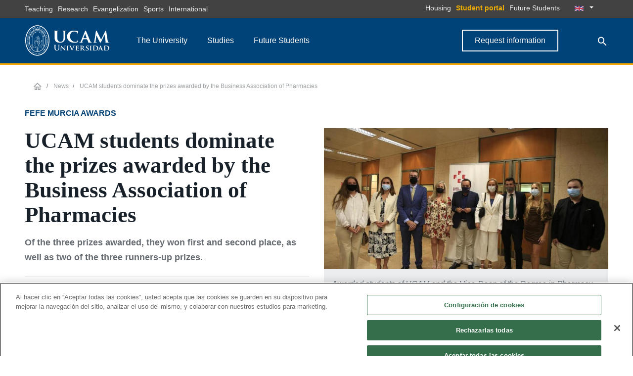

--- FILE ---
content_type: text/html; charset=UTF-8
request_url: https://international.ucam.edu/university-news/ucam-students-dominate-prizes-awarded-business-association-pharmacies
body_size: 32215
content:
<!DOCTYPE html><html lang="en" dir="ltr" prefix="og: https://ogp.me/ns#"><head><link rel="preload" href="/themes/custom/ucam/plugins/ucam-icons/fonts/ucam-icons.woff" as="font" type="font/woff2" crossorigin/><meta charset="utf-8" /><script>(function(w,d,s,l,i){w[l]=w[l]||[];w[l].push({'gtm.start':
new Date().getTime(),event:'gtm.js'});var f=d.getElementsByTagName(s)[0],
j=d.createElement(s),dl=l!='dataLayer'?'&amp;l='+l:'';j.async=true;j.src=
'https://www.googletagmanager.com/gtm.js?id='+i+dl;f.parentNode.insertBefore(j,f);
})(window,document,'script','dataLayer','GTM-NFKCJLQ');
</script><meta name="description" content="Of the three prizes awarded, they won first and second place, as well as two of the three runners-up prizes." /><meta name="abstract" content="Of the three prizes awarded, they won first and second place, as well as two of the three runners-up prizes." /><meta name="keywords" content="FEFE Murcia,Bachelor&#039;s Degree in Pharmacy, Awards,Asociación Empresarial de Oficinas de Farmacia de Murcia" /><link rel="canonical" href="https://international.ucam.edu/university-news/ucam-students-dominate-prizes-awarded-business-association-pharmacies" /><meta name="generator" content="-" /><link rel="image_src" href="https://international.ucam.edu/sites/ucam.edu.en/files/styles/twitterr/public/imagenes/noticias/2021-09/premios-farmacia.jpg?h=f7061928&amp;itok=cil1DPwW" /><meta property="og:site_name" content="UCAM Catholic University of Murcia" /><meta property="og:type" content="website" /><meta property="og:url" content="https://international.ucam.edu/university-news/ucam-students-dominate-prizes-awarded-business-association-pharmacies" /><meta property="og:title" content="UCAM students dominate the prizes awarded by the Business Association of Pharmacies" /><meta property="og:description" content="Of the three prizes awarded, they won first and second place, as well as two of the three runners-up prizes." /><meta property="og:image:url" content="https://international.ucam.edu/sites/ucam.edu.en/files/styles/twitterr/public/imagenes/noticias/2021-09/premios-farmacia.jpg?h=f7061928&amp;itok=cil1DPwW" /><meta property="fb:app_id" content="321424534614667" /><meta name="twitter:card" content="summary_large_image" /><meta name="twitter:description" content="Of the three prizes awarded, they won first and second place, as well as two of the three runners-up prizes." /><meta name="twitter:site" content="@ucam" /><meta name="twitter:title" content="UCAM students dominate the prizes awarded by the Business Association of Pharmacies" /><meta name="twitter:image:alt" content="Awarded students of UCAM and the Vice-Dean of the Degree in Pharmacy, Pilar Zafrill, with FEFE Murcia and CROEM." /><link rel="apple-touch-icon" sizes="180x180" href="/sites/ucam.edu.en/files/favicons/apple-touch-icon.png?v=OmKxkpQ5zn"/><link rel="icon" type="image/png" sizes="32x32" href="/sites/ucam.edu.en/files/favicons/favicon-32x32.png?v=OmKxkpQ5zn"/><link rel="icon" type="image/png" sizes="16x16" href="/sites/ucam.edu.en/files/favicons/favicon-16x16.png?v=OmKxkpQ5zn"/><link rel="manifest" href="/sites/ucam.edu.en/files/favicons/site.webmanifest?v=OmKxkpQ5zn"/><link rel="mask-icon" href="/sites/ucam.edu.en/files/favicons/safari-pinned-tab.svg?v=OmKxkpQ5zn" color="#004379"/><link rel="shortcut icon" href="/sites/ucam.edu.en/files/favicons/favicon.ico?v=OmKxkpQ5zn"/><meta name="msapplication-TileColor" content="#004379"/><meta name="theme-color" content="#ffffff"/><meta name="favicon-generator" content="Drupal responsive_favicons + realfavicongenerator.net" /><meta name="HandheldFriendly" content="true" /><meta name="viewport" content="width=device-width, initial-scale=1.0" /><link rel="alternate" hreflang="en" href="https://international.ucam.edu/university-news/ucam-students-dominate-prizes-awarded-business-association-pharmacies" /><title>UCAM students dominate the prizes awarded by the Business Association of Pharmacies | UCAM Catholic University of Murcia</title><meta name="viewport" content="width=device-width, initial-scale=1, maximum-scale=5"><meta name="facebook-domain-verification" content="xbg103p8o4ya76cfyja1kt8ewll3g7" /><link rel="stylesheet" media="all" href="/sites/ucam.edu.en/files/css/optimized/css_xnDYBl4OD9snX7Sf9EyJ9VkzRg71lff1OegyGLU8z1w.QZfi2vprsc4oRlBss-czmN7PBefDDQjAOiDfy6BFq0s.css?t573td" /><link rel="stylesheet" media="all" href="/sites/ucam.edu.en/files/css/optimized/css_gfUtLDXi72df47AexuJ-vm_wJb2QkME0vEvBnJxO6dA.TV8IfWszH9nPDEfp6pp-sQraHMVPdxkY5M-wRvgLb9E.css?t573td" /><link rel="stylesheet" media="all" href="/sites/ucam.edu.en/files/css/optimized/css_CYXnyo1qFoxHAoBBNsSqN8PVNbP8sxeQ_LtauZ50Wgs.JNxcfsKA3wJLkbfI0WvjBS-1zPLI7EfcV0ZdScl_J8w.css?t573td" /><link rel="stylesheet" media="all" href="/sites/ucam.edu.en/files/css/optimized/css_QF7anExUIQ9m7lRlQYpqk7QebuejK_k7Tyzw3UgZ-hg.OUDSFzSKUsb5ifiEctWDDn5Wzn4re8qMwo_YGXz7ap0.css?t573td" /><link rel="stylesheet" media="all" href="/sites/ucam.edu.en/files/css/optimized/css_7QllbjqoprdCwoIdo3V7DWqJKkTBOzMJn-xZmsutiww.5_-XQrMOW-4fvqn2cs3zHzvwJfR-DM7KJDlpGOVXvE8.css?t573td" /><link rel="stylesheet" media="all" href="/sites/ucam.edu.en/files/css/optimized/css_hnJTGN1fzih_ZZssV428NML2NhpFxXlJrqaLNgE8CHo.P3h-gBzn6awcnOqsuOyJsNBicvbHW_J48EJbEsP-4Fg.css?t573td" /><link rel="stylesheet" media="all" href="/sites/ucam.edu.en/files/css/optimized/css__13fw7LchbE-h7zw4b3GPIwiFWcaKaefv7L39uOe9so.UTB4QMIjW-0HUmnGRS8FtGOxyS_xU88K5nfG7nFloEw.css?t573td" /><link rel="stylesheet" media="all" href="/sites/ucam.edu.en/files/css/optimized/css_0jPT-BWLonFoD1a1XPcxcniBn9WgukRnniaE-xYrMIs.uLqsAuLfqM6jbWyDNp1xDNRiOnPnwTDBjBARtKXFCfY.css?t573td" /><link rel="stylesheet" media="all" href="/sites/ucam.edu.en/files/css/optimized/css_wcTRp4Ty5SGu4F6Mj_Src4xCVH1pAn1ZKdFhbgibbUI.728EiyBA4L7UZ616UfQ0sXjz0TW7MAHzS__OkGcgPGQ.css?t573td" /><link rel="stylesheet" media="all" href="/sites/ucam.edu.en/files/css/optimized/css_XYJeCymlgeYq2fA8gUC7CjnYFGGkur-vgRftab7u22k.1CVJ7Y7UD3IrvVN0jPGF4fNIOM72jFKRRV_1mE4FQdI.css?t573td" /><link rel="stylesheet" media="all" href="/sites/ucam.edu.en/files/css/optimized/css_GbvmbJJu3etNuvRxzgpArn9FbrGIPob5sKfVZm03KVw.E8ZLB01muNbIjEkeYJdY7zspiap4LdwZechAKi6jyxk.css?t573td" /><link rel="stylesheet" media="all" href="/sites/ucam.edu.en/files/css/optimized/css_Q6hS9heFRWwmGWvo9WsD_D6nDHdUaUnYt6sC6_oX9L8.cVNzS1jUizypg-yiPheag4Q-Po1QwtfM7nZZOSEhFBQ.css?t573td" /><link rel="stylesheet" media="all" href="/sites/ucam.edu.en/files/css/optimized/css_41w6dBZ448pJSogyLgoToui9MDm8KnZHhhxIUFUonds.HZYNW5TZUgcz8pUw9V0WHOX98YQaRkP0RPS65y7s-BA.css?t573td" /><link rel="stylesheet" media="all" href="/sites/ucam.edu.en/files/css/optimized/css_JCU_zSqQm3rvBIXWevl-Uch6AS6Fms27h_AxAbdSM2A.nzxRf4bAk_TQyhO315WEa5GscGCjnfoXfdtwHQhAo74.css?t573td" /><link rel="stylesheet" media="all" href="/sites/ucam.edu.en/files/css/optimized/css__7a65Qsn2GbI6R4HiSGaSbf2n93vUm8S71hKr7aus8Y.c9kcom0YOM16OeFhGtPFKFShxekqiLGz1rs4pjsdZhI.css?t573td" /><link rel="stylesheet" media="all" href="/sites/ucam.edu.en/files/css/optimized/css_PRpLCpZQr4zTfafBQvuU6Ai1fdWr3UHToA3uiawHjkM.I9dJEY92AHOIZjHpaT4BZeEzCP6Px2WVcuxt12CGNK0.css?t573td" /><link rel="stylesheet" media="all" href="/sites/ucam.edu.en/files/css/optimized/css_Za1Pbd5j7Fd1QuhipuZL4yeft7lKjYPfx_ULv5syn1I.0EfSYUYH3XgZ2y0nIubNbk0Kd4hBY-e0VFREpnX3png.css?t573td" /><link rel="stylesheet" media="all" href="/sites/ucam.edu.en/files/css/optimized/css_yjke2H_3Yq1K8my94Vaem4h7s6ZHAqBPm-6uAFJma-c.7bBWRBFztlIjClod6Xxg-o9KpQTBufO0d3Dby3tAqh8.css?t573td" /><link rel="stylesheet" media="all" href="/sites/ucam.edu.en/files/css/optimized/css_g2e3FvviG5qILvbM2OrHzzKgZ_XZC4OSdSB_FxLKpGk.P0EaekcA-NI9sot_j3t0X3xRof9zmtZhVFaDVAznbGw.css?t573td" /><link rel="stylesheet" media="all" href="/sites/ucam.edu.en/files/css/optimized/css_-ISLY3KBFPEbgk42UKv29_56DKinsqOVLdNET4lK5Fo.cwL1Ky1dewUjNohVgVKG_zGQRs24uKXaOYR9Xo9ppeE.css?t573td" /><link rel="stylesheet" media="all" href="/sites/ucam.edu.en/files/css/optimized/css_CcyNRWJgaXVsUV5_KmZ8BNwb5TJcgwlLMW2vAsoHkTM.ACMg8HKMTXYiJnObPOA17RzWvuOMwrvNjeyeCByetZc.css?t573td" /><link rel="stylesheet" media="all" href="/sites/ucam.edu.en/files/css/optimized/css_w3ctcQuy8tQbGsrj7vRoF73BSAtz2Srknx8W-EU-kxA.nP2HFrRCi0T7G6DobMawwp3XyUmcIXNuJo8a2YHS9yA.css?t573td" /><link rel="stylesheet" media="all" href="/sites/ucam.edu.en/files/css/optimized/css__A7BSXWzUZEobGNo2mxYrKR596opIHFfb_6gE_GR2rk.nAaJFPD2HknZQh-Zk6tHiV0RVsg7GaIG7_v4CsjNDjA.css?t573td" /><link rel="stylesheet" media="all" href="/sites/ucam.edu.en/files/css/optimized/css_HTibbGOXd3sRiN-b-5BAWn6FSFPf8tVVqfuNM_NZ6C4.JVFIaiUZJPv1KTNU7PhckRoCbAvL3vjHnJgCYpHe-fs.css?t573td" /><link rel="stylesheet" media="all" href="/sites/ucam.edu.en/files/css/optimized/css_ASdrM6vU-ws5QYvL1KXmiJgzx93GnedRB39zXDS9jHk.pOnhvopxGejao1jbCPLsXivGlDCkrsaOboqnG0SAMaU.css?t573td" /><link rel="stylesheet" media="all" href="/sites/ucam.edu.en/files/css/optimized/css_-HbHnrYleScGdHmHrgii1KRBwldFBOYjeS_oI-bI-4s.6RrPWtQZgcj0KoDY-YPEo-IqBDLb1pI8bfmY-sVjH90.css?t573td" /><link rel="stylesheet" media="all" href="/sites/ucam.edu.en/files/css/optimized/css_UIWV-Fpe-vfDfLvWkAY9hrGBl1dv5evzM3WBzz2Cxlw._49l4W9NFRYbn1bbCHrSgiqxyxGiiCWDTS3jeMXftxM.css?t573td" /></head><body class="node-1090 node-type--noticia page-node-1090 page--international-ucam-edu"><a href="#main-content" class="visually-hidden focusable" role="button"> Skip to main content</a><noscript><iframe src="https://www.googletagmanager.com/ns.html?id=GTM-NFKCJLQ" height="0" width="0" style="display:none;visibility:hidden;"></iframe></noscript><div class="dialog-off-canvas-main-canvas" data-off-canvas-main-canvas><div class="page "><div id="alert-browser" class="alert alert-danger d-none text-center m-0" role="alert"> Website optimized for <strong><a href="https://www.google.com/intl/es_es/chrome/" title="Download Chrome">Chrome</a></strong> o <strong><a href="https://www.mozilla.org/es-ES/firefox/new/" title="Download Firefox">Firefox</a></strong></div><header><div class="header__top d-none d-md-block"><div class="container"><div class="row"><div class="col-md-auto"><div class="region region-navbar-top-left"><div class="block--type-basic block block--basic block--ucam-en-menusuperiorizquierdopilares"><div class="field field--name-body field--type-text-with-summary field--label-hidden basic__body field__item"><ul class="list-inline m-0 py-1"><li class="list-inline-item"><a class="text-color-ucam-gray-lighter" href="/teaching" target="_blank">Teaching</a></li><li class="list-inline-item"><a class="text-color-ucam-gray-lighter" href="http://investigacion.ucam.edu" target="_blank">Research</a></li><li class="list-inline-item"><a class="text-color-ucam-gray-lighter" href="/evangelization">Evangelization</a></li><li class="list-inline-item"><a class="text-color-ucam-gray-lighter" href="https://www.ucamdeportes.com" target="_blank">Sports</a></li><li class="list-inline-item"><a class="text-color-ucam-gray-lighter" href="/international">International</a></li></ul></div></div></div></div><div class="col"><div class="region region-navbar-top-right"><div class="block--type-basic block block--basic block--menusuperiorderechoidiomas"><div class="field field--name-body field--type-text-with-summary field--label-hidden basic__body field__item"><ul class="list-inline d-inline"><li class="list-inline-item"><a class="text-color-ucam-gray-lighter" href="https://en.spainhousing.es/">Housing</a></li><li class="list-inline-item"><a class="font-weight-bold text-ucam-gold" href="/student-portal">Student portal</a></li><li class="list-inline-item"><a class="text-color-ucam-gray-lighter" href="/future-students">Future Students</a></li></ul><ul class="d-inline-block m-0 list-group language-selector-desktop"><li class="list-group-item" id="language-selector"><a aria-expanded="false" class="dropdown-toggle" data-toggle="dropdown" href="/"><img alt="ES" data-entity-type data-entity-uuid src="/themes/custom/ucam/assets/img/bandera-en.svg" width="18px"> </a><div class="dropdown-menu text-center"><div aria-labelledby="dropdownMenuButton" class="dropdown-item"><a class="p-3" href="https://www.ucam.edu"><img alt="ES" data-entity-type data-entity-uuid src="/themes/custom/ucam/assets/img/bandera-es.svg" width="18px"></a></div><div aria-labelledby="dropdownMenuButton" class="dropdown-item"><a class="p-3" href="https://china.ucam.edu"><img alt="ZH" data-entity-type data-entity-uuid src="/themes/custom/ucam/assets/img/bandera-zh.svg" width="18px"></a></div><div aria-labelledby="dropdownMenuButton" class="dropdown-item"><a class="p-3" href="https://www.ucam.edu/italia"><img alt="EN" data-entity-type data-entity-uuid src="/themes/custom/ucam/assets/img/bandera-it.svg" width="18px"></a></div></div></li></ul></div></div></div></div></div></div></div><div class="header__main bg-primary d-none d-md-block"><div class="container boundary-align"><div class="row align-items-center"><div class="col-2"><div class="region region-logo"> <a href="/" target="_self"><img src="/sites/ucam.edu.en/files/imagenes/imageblock/logo-ucam-desktop-2024.svg" alt="UCAM Universidad"></a></div></div><div class="col-auto mr-auto"> <nav class="navbar navbar-expand"><div id="navbarContent"><ul class="navbar-nav mx-auto"><li id="megamenu-universidad" class="nav-item dropdown megamenu"> <a href="" id="megamenu-universidad-button" data-toggle="dropdown" aria-haspopup="true" aria-expanded="false" class="nav-link dropdown-toggle">The University</a><div aria-labelledby="megamenu-universidad-button" class="dropdown-menu border-0 p-0 m-0"><div class="block--type-basic block block--basic block--desplegableuniversidad"><div class="field field--name-body field--type-text-with-summary field--label-hidden basic__body field__item"><div class="container"><div class="row my-5 justify-content-center"><div class="col-3 col-xl-auto"><h3 class="subsection-title">About us</h3><ul class="list-unstyled"><li><a href="/the-university/president-welcome">President’s Welcome</a></li><li><a href="/the-university/message-founder">Message from the Founder</a></li><li><a href="/the-university/rector-welcome">Rector’s Welcome</a></li><li><a href="/the-university/fundamentals">Fundamentals</a></li><li><a href="/the-university/visual-identity">Visual Identity</a></li><li><a href="/the-university/ucam-chairs">UCAM Chairs</a></li><li><a href="/the-university/honorary-doctors">Honorary Doctors</a></li><li><a href="/the-university"><strong>View more</strong></a></li></ul></div><div class="col-3 col-xl-auto"><h3 class="subsection-title">Our Values</h3><ul class="list-unstyled"><li><a href="/teaching" target="_blank">Teaching</a></li><li><a href="http://investigacion.ucam.edu/" target="_blank">Research</a></li><li><a href="/evangelization">Evangelization</a></li><li><a href="http://www.ucamdeportes.com/" target="_blank">Sport</a></li><li><a href="/international" target="_blank">International</a></li><li><a href="/the-university"><strong>View more</strong></a></li></ul></div><div class="col-3 col-xl-auto"><h3 class="subsection-title">Campus</h3><ul class="list-unstyled"><li><a href="/the-university/los-jeronimos-campus">Murcia Campus</a></li><li><a href="/cartagena" title="Campus de Cartagena">Cartagena Campus</a></li><li><a href="https://www.ucam.edu/madrid" title="Campus de Cartagena">Madrid Campus</a></li><li><a href="https://online.ucam.edu/" target="_blank">UCAM Online</a></li><li><a href="https://international.ucam.edu/spanish-sports-university">UCAM Spanish Sports University</a></li><li><a href="https://international.ucam.edu/short-courses">Short Courses</a></li><li><a href="https://www.institutojp2.es/" target="_blank">John Paul II International Institute</a></li></ul></div><div class="col-3 col-xl-auto"><h3 class="subsection-title">Transparency</h3><ul class="list-unstyled"><li><a href="https://international.ucam.edu/the-university/transparency" target="_blank">Transparency Portal</a></li><li><a href="https://international.ucam.edu/the-university/transparency/strategic-plan">Strategic Plan</a></li><li><a href="https://international.ucam.edu/the-university/transparency/staff">Staff</a></li><li><a href="https://international.ucam.edu/the-university/transparency/academic-rankings">Academic Rankings</a></li><li><a href="https://international.ucam.edu/the-university/transparency/students">Students</a></li><li><a href="https://international.ucam.edu/the-university/transparency"><strong>View more</strong></a></li></ul></div></div></div><div class="menu-desplegable-direct-link bg-primary text-center py-3"><a class="text-white font-weight-bold" href="/the-university">More information &gt;</a></div></div></div></div></li><li id="megamenu-estudios" class="nav-item dropdown megamenu"> <a href="" id="megamenu-estudios-button" data-toggle="dropdown" aria-haspopup="true" aria-expanded="false" class="nav-link dropdown-toggle">Studies</a><div aria-labelledby="megamenu-estudios-button" class="dropdown-menu border-0 p-0 m-0"><div class="d-flex flex-row main-column__container h-100"><div class="main-column__column-left bg-ucam-gray-light text-right"><h4 class="column-title my-3 pr-4 text-right text-color-primary font-weight-bold">Academic offer</h4><div class="nav flex-column nav-pills text-right" id="v-tabs-estudios-principal" role="tablist" aria-orientation="vertical"> <a class="nav-link active show" id="v-tabs-grados" data-toggle="pill" href="#v-tabs-content-grados" role="tab" aria-controls="v-tabs-content-grados" aria-selected="false">Undergraduate</a> <a class="nav-link" id="v-tabs-postgrados" data-toggle="pill" href="#v-tabs-content-postgrados" role="tab" aria-controls="v-tabs-content-postgrados" aria-selected="false">Postgraduate</a> <a class="nav-link" id="v-tabs-shortcourses" data-toggle="pill" href="#v-tabs-content-shortcourses" role="tab" aria-controls="v-tabs-content-shorcourses" aria-selected="false">Short Courses</a> <a class="nav-link" id="v-tabs-online" data-toggle="pill" href="#v-tabs-content-online" role="tab" aria-controls="v-tabs-content-online" aria-selected="false">Online</a> <a class="nav-link" href="/studies/study-abroad" aria-selected="false">Study abroad</a></div><div class="secondary-links"><ul class="list-inline text-right pr-4 my-3"><li class="list-inline-item"><a href="/studies?f=PhD">PhD</a></li><li class="list-inline-item"><span class="text-color-ucam-gold mx-2">|</span></li><li class="list-inline-item"><a target="_blank" href="https://www.escuelaidiomas.ucam.edu/">Language School</a></li></ul><p> <a href="/studies" class="btn btn-primary mr-4 my-3 br-0">Advanced search<span class="ml-3">&gt;</span></a></p><p> <a href="/admissions#/" class="text-color-ucam-gray-dark mr-2">Admissions</a> <i class="icon-launch text-color-primary mr-4"></i></p><p> <a href="/international/international-offices" class="text-color-ucam-gray-dark mr-2">International Offices</a> <i class="icon-launch text-color-primary mr-4"></i></p></div></div><div class="main-column__column-right"> <i class="js--close close-panel icon-close"></i><div class="tab-content h-100" id="v-pills-tabContent"><div class="tab-pane h-100 fade active show" id="v-tabs-content-grados" role="tabpanel" aria-labelledby="v-tabs-grados"><ul class="nav nav-tabs custom-nav-tabs" id="tabs-section-grados" role="tablist"><li class="nav-item"> <a class="nav-link active" id="grado-english-tab" data-toggle="tab" href="#grado-english" role="tab" aria-controls="grado-english" aria-selected="true">Programs in English</a></li><li class="nav-item"> <a class="nav-link" id="grado-spanish-tab" data-toggle="tab" href="#grado-spanish" role="tab" aria-controls="grado-spanish" aria-selected="false">Programs in Spanish</a></li><li class="nav-item"> <a class="nav-link" id="preparatory-tab" data-toggle="tab" href="#preparatory" role="tab" aria-controls="preparatory" aria-selected="false">Preparatory</a></li></ul><div class="tab-content p-4 tab-content-listados"><div class="tab-pane show active" id="grado-english" role="tabpanel" aria-labelledby="grado-english-tab"><div class="tab-content-scrollable"><div class="block--type-basic block block--basic block--desplegablegradosingles"><div class="field field--name-body field--type-text-with-summary field--label-hidden basic__body field__item"><ul><li><a href="/studies/bachelor-in-business-administration" title="Business Administration ">Bachelor's Degree in Business Administration</a></li><li><a href="https://international.ucam.edu/studies/bachelor-in-dentistry-cartagena-on-campus" title="Bachelor in Dentistry - On Campus">Bachelor's Degree in Dentistry - </a><a href="https://international.ucam.edu/studies/bachelor-in-dentistry-cartagena-on-campus" title="Bachelor in Dentistry - On Campus Caratgena"><em>Cartagena</em></a></li><li><a href="https://international.ucam.edu/studies/bachelor-in-dentistry-on-campus" title="Bachelor in Dentistry - On Campus">Bachelor's Degree in Dentistry - </a><a href="https://international.ucam.edu/studies/bachelor-in-dentistry-on-campus" title="Bachelor in Dentistry - On Campus Murcia"><em>Murcia</em></a></li><li><a href="https://international.ucam.edu/studies/bachelor-in-international-relations">Bachelor’s Degree in International Relations</a></li><li><a href="/studies/bachelor-in-modern-language" title="Modern Languages">Bachelor's Degree in Modern Languages</a></li><li><a href="/studies/bachelor-in-psychology-on-campus">Bachelor's Degree in Psychology</a></li><li><a href="/studies/bachelor-in-physical-activity-and-sport-sciences">Bachelor's Degree in Physical Activity and Sport Sciences</a></li><li><a href="/studies/bachelor-in-veterinary-medicine">Bachelor's Degree in Veterinary Medicine</a></li></ul><p><a style="background-color:transparent;box-sizing:border-box;color:rgb(102, 108, 114);font-size:0.875rem;font-weight:400;text-decoration:underline;" href="https://international.ucam.edu/international-football-team">International Football Team</a></p></div></div></div></div><div class="tab-pane" id="grado-spanish" role="tabpanel" aria-labelledby="grado-spanish-tab"><div class="tab-content-scrollable"><div class="block--type-basic block block--basic block--desplegablegradosspanish"><div class="field field--name-body field--type-text-with-summary field--label-hidden basic__body field__item"><h3>Faculty of Law</h3><ul><li><a href="https://www.ucam.edu/estudios/grados/criminologia-semipresencial" target="_blank" title="Grado en Criminología" rel="noopener">Bachelor’s Degree in <span class="font-weight-bold">Criminology </span>- <span class="text-color-semipresencial">Blended Learning</span></a></li><li><a href="https://www.ucam.edu/cartagena/grados/criminologia-semipresencial" target="_blank" title="Grado en Criminología" rel="noopener">Bachelor’s Degree in <span class="font-weight-bold">Criminology </span>- <span class="text-color-semipresencial">Blended Learning </span>-<span class="text-color-sede-cartagena"> Cartagena</span></a></li><li><a href="https://www.ucam.edu/estudios/grados/derecho-presencial" target="_blank" title="Grado en Derecho" rel="noopener">Bachelor’s Degree in <span class="font-weight-bold">Law</span></a></li><li><a href="https://online.ucam.edu/estudios/grados/derecho-a-distancia" target="_blank" title="Grado en Derecho" rel="noopener noreferrer">Bachelor’s Degree in <span class="font-weight-bold">Law </span>-<span class="text-color-online"> Online</span></a></li><li><a href="https://www.ucam.edu/estudios/estudios-simultaneos/grado-criminologia-grado-derecho" target="_blank" title="Estudios Simultáneos en Grado en Criminología y Grado en Derecho" rel="noopener">Double Programme of <span class="font-weight-bold">Bachelor's Degree in Criminology and Bachelor's Degree in Law</span></a></li><li><a href="https://www.ucam.edu/estudios/grados/laborales-semipresencial" target="_blank" title="Grado en Relaciones Laborales y Recursos Humanos" rel="noopener">Bachelor’s Degree in <span class="font-weight-bold">Labour Relations and Human Resources </span>- <span class="text-color-semipresencial">Blended Learning</span></a></li></ul><h3>Faculty of Economics and Business</h3><ul><li><a href="https://www.ucam.edu/estudios/grados/ade-presencial" target="_blank" title="Grado en Administración y Dirección de Empresas" rel="noopener">BBA - Bachelor’s Degree in <span class="font-weight-bold">Business Administration</span></a></li><li><a href="https://online.ucam.edu/estudios/grados/ade-a-distancia" target="_blank" title="Grado en Administración y Dirección de Empresas" rel="noopener noreferrer">BBA - Bachelor’s Degree in <span class="font-weight-bold">Business Administration&nbsp;</span>-<span class="text-color-online"> Online</span></a></li><li><a href="https://www.ucam.edu/estudios/estudios-simultaneos/grado-ade-grado-marketing-direccion-comercial" target="_blank" title="Estudios Simultáneos de Grado en Administración y Dirección de Empresas - Grado en Marketing y Dirección Comercial" rel="noopener">Double Programme of <span class="font-weight-bold">Bachelor's Degree in Business Administration&nbsp;and Bachelor's Degree in Marketing and Commercial Management</span></a></li><li><a href="https://www.ucam.edu/estudios/grados/marketing-direccion-comercial-presencial" target="_blank" title="Grado en Marketing y Dirección Comercial" rel="noopener">Bachelor’s Degree in <span class="font-weight-bold">Marketing and Commercial Management</span></a></li><li><a href="https://online.ucam.edu/estudios/grados/marketing-direccion-comercial-a-distancia" target="_blank" title="Grado en Marketing y Dirección Comercial" rel="noopener noreferrer">Bachelor’s Degree in <span class="font-weight-bold">Marketing and Commercial Management </span>-<span class="text-color-online"> Online</span></a></li><li><a href="https://www.ucam.edu/estudios/estudios-simultaneos/grado-turismo-grado-ade" target="_blank" title="Estudios Simultáneos en Turismo-Grado en ADE" rel="noopener">Double Programme of <span class="font-weight-bold">Bachelor's Degree in Tourism and Bachelor's Degree in Business Administration</span></a></li><li><a href="https://www.ucam.edu/estudios/estudios-simultaneos/grado-turismo-grado-marketing-direccion-comercial" target="_blank" title="Estudios Simultáneos en Turismo-Grado en Marketing" rel="noopener">Double Programme of <span class="font-weight-bold">Bachelor's Degree in Tourism and Bachelor's Degree in Marketing and Commercial Management</span></a></li><li><a href="https://www.ucam.edu/estudios/grados/turismo-presencial" target="_blank" title="Grado en Turismo" rel="noopener">Bachelor’s Degree in <span class="font-weight-bold">Tourism</span></a></li><li><a href="https://online.ucam.edu/estudios/grados/turismo-a-distancia" target="_blank" title="Grado en Turismo" rel="noopener noreferrer">Bachelor’s Degree in <span class="font-weight-bold">Tourism </span>-<span class="text-color-online"> Online</span></a></li></ul><h3>UCAM Polytechnic School</h3><ul><li><a href="https://www.ucam.edu/estudios/grados/fundamentos-arquitectura-presencial" target="_blank" title="Grado en Fundamentos de la Arquitectura" rel="noopener">Bachelor’s Degree in <span class="font-weight-bold">Principles of Architecture</span></a></li><li><a href="https://www.ucam.edu/estudios/grados/arquitectura-presencial/plan-de-estudios" target="_blank" title="Grado en Arquitectura" rel="noopener">Bachelor’s Degree in <span class="font-weight-bold">Architecture</span></a> <small><span class="text-color-semipresencial">(Programme in extinction)</span></small></li><li><a href="https://www.ucam.edu/estudios/grados/ingenieria_civil-presencial" target="_blank" title="Grado en Ingeniería Civil" rel="noopener">Bachelor’s Degree in <span class="font-weight-bold">Civil Engineering</span></a></li><li><a href="https://www.ucam.edu/estudios/grados/edificacion-presencial" target="_blank" title="Grado en Ingeniería de Edificación" rel="noopener">Bachelor’s Degree in <span class="font-weight-bold">Building Services Engineering</span></a></li><li><a href="https://www.ucam.edu/estudios/grados/informatica-presencial" target="_blank" title="Grado en Ingeniería Informática" rel="noopener">Bachelor’s Degree in <span class="font-weight-bold">Computer Engineering</span></a></li><li><a href="https://online.ucam.edu/estudios/grados/informatica-a-distancia" target="_blank" title="Grado en Ingeniería Informática" rel="noopener noreferrer">Bachelor’s Degree in <span class="font-weight-bold">Computer Engineering </span>-<span class="text-color-online"> Online</span></a></li><li><a href="https://www.ucam.edu/estudios/grados/ingenieria-tecnologias-telecomunicacion-presencial" target="_blank" title="Grado en Ingeniería en Tecnologías de Telecomunicación" rel="noopener">Bachelor’s Degree in <span class="font-weight-bold">Telecommunication Technology Engineering</span></a></li><li><a href="https://online.ucam.edu/estudios/grados/ingenieria-tecnologias-telecomunicacion-a-distancia" target="_blank" title="Grado en Ingeniería en Tecnologías de Telecomunicación - online" rel="noopener noreferrer">Bachelor’s Degree in <span class="font-weight-bold">Telecommunication Technology Engineering </span>-<span class="text-color-online"> Online</span></a></li></ul><h3>Faculty of Medicine</h3><ul><li><a href="https://www.ucam.edu/estudios/grados/medicina-presencial" target="_blank" title="Grado en Medicina" rel="noopener">Bachelor’s Degree in <span class="font-weight-bold">Medicine</span></a></li><li><a href="https://www.ucam.edu/cartagena/grados/medicina-presencial" target="_blank" title="Grado en Medicina">Bachelor’s Degree in <span class="font-weight-bold">Medicine </span>-<span class="text-color-sede-cartagena"> Cartagena</span></a></li><li><a href="https://www.ucam.edu/estudios/grados/odontologia-presencial" target="_blank" title="Grado en Odontología" rel="noopener">Bachelor’s Degree in <span class="font-weight-bold">Dentistry</span></a></li><li><a href="https://www.ucam.edu/estudios/grados/psicologia-presencial" target="_blank" title="Grado en Psicología" rel="noopener">Bachelor’s Degree in <span class="font-weight-bold">Psychology</span></a></li><li><a href="https://online.ucam.edu/estudios/grados/psicologia-a-distancia" target="_blank" title="Grado en Psicología " rel="noopener noreferrer">Bachelor’s Degree in <span class="font-weight-bold">Psychology </span>-<span class="text-color-online"> Online</span></a></li><li><a href="https://www.ucam.edu/lp/grado-en-psicologia-madrid?utm_campaign=campaign_formulario_web_madrid_2025_26&amp;utm_source=grado_psicologia" target="_blank" title="Grado en Psicología" rel="noopener">Bachelor’s Degree in </a><a href="https://www.ucam.edu/lp/grado-en-psicologia-madrid?utm_campaign=campaign_formulario_web_madrid_2025_26&amp;utm_source=grado_psicologia" target="_blank" title="true" rel="true"><span class="font-weight-bold">Psychology - <strong>Madrid</strong></span></a></li></ul><h3>Faculty of Health Sciences</h3><ul><li><a href="https://www.ucam.edu/estudios/grados/veterinaria-bilingue-presencial" target="_blank" title="Grado en Veterinaria Bilingüe" rel="noopener">Bachelor’s Degree in <span class="font-weight-bold">Veterinary Medicine (Bilingual)</span></a></li></ul><h3>Faculty of Sports Science</h3><ul><li><a href="https://www.ucam.edu/estudios/estudios-simultaneos/grado-cafd-grado-fisioterapia" target="_blank" title="Estudios Simultáneos de Turismo-Grado en Ciencias de la Actividad Física y del Deporte(CAFD) - Fisioterapia" rel="noopener">Double Programme of <span class="font-weight-bold">Bachelor's Degree in Physical Activity and Sports Sciences and Bachelor’s Degree in Physiotherapy</span></a></li><li><a href="https://www.ucam.edu/cartagena/estudios-simultaneos/grado-cafd-grado-fisioterapia" target="_blank" title="Estudios simultáneos Grado en Ciencias de la Actividad Física y del Deporte(CAFD) - Fisioterapia -cartagena" rel="noopener">Double Programme of <span class="font-weight-bold">Bachelor's Degree in Physical Activity and Sports Sciences and Bachelor’s Degree in Physiotherapy </span>-<span class="text-color-sede-cartagena"> Cartagena</span></a></li><li><a href="https://www.ucam.edu/cartagena/estudios-simultaneos/grado-cafd-grado-educacion-primaria" target="_blank" title="Estudios Simultáneos de Grado en Ciencias de la Actividad Física y del Deporte (CAFD) - Educación Primaria - cartagena" rel="noopener">Double Programme of <span class="font-weight-bold">Bachelor’s Degree in Physical Activity and Sports Sciences and Bachelor’s Degree in Primary Education </span>-<span class="text-color-sede-cartagena"> Cartagena</span></a></li><li><a href="https://www.ucam.edu/estudios/estudios-simultaneos/grado-cafd-grado-educacion-primaria" target="_blank" title="Estudios Simultáneos de Ciencias de la Actividad Física y del Deporte-Grado en Educación Primaria" rel="noopener">Double Programme of <span class="font-weight-bold">Bachelor's Degree in Physical Activity and Sports Sciences and Bachelor’s Degree in Primary Education</span></a></li><li><a href="https://www.ucam.edu/estudios/grados/cafd-presencial" target="_blank" title="Grado en Ciencias de la Actividad Física y del Deporte" rel="noopener">Bachelor’s Degree in <span class="font-weight-bold">Physical Activity and Sports Sciences</span></a></li><li><a href="https://www.ucam.edu/cartagena/grados/cafd-presencial" target="_blank" title="Grado en Ciencias de la Actividad Física y del Deporte" rel="noopener">Bachelor’s Degree in <span class="font-weight-bold">Physical Activity and Sports Sciences </span>-<span class="text-color-sede-cartagena"> Cartagena</span></a></li><li><a href="https://www.ucam.edu/estudios/grados/danza-presencial" target="_blank" title="Grado en Danza" rel="noopener">Bachelor’s Degree in <span class="font-weight-bold">Dance</span></a></li></ul><h3>Faculty of Nursing</h3><ul><li><a href="https://www.ucam.edu/estudios/grados/enfermeria-presencial" target="_blank" title="Grado en Enfermería" rel="noopener">Bachelor’s Degree in <span class="font-weight-bold">Nursing</span></a></li><li><a href="https://www.ucam.edu/cartagena/grados/enfermeria-presencial" target="_blank" title="Grado en Enfermería" rel="noopener">Bachelor’s Degree in <span class="font-weight-bold">Nursing </span>-<span class="text-color-sede-cartagena"> Cartagena</span></a></li><li><a href="https://www.ucam.edu/lp/grado-en-enfermeria-madrid?utm_campaign=campaign_formulario_web_madrid_2025_26&amp;utm_source=grado_enfermeria" target="_blank" title="true" rel="true">Bachelor’s Degree in </a><a href="https://www.ucam.edu/lp/grado-en-enfermeria-madrid?utm_campaign=campaign_formulario_web_madrid_2025_26&amp;utm_source=grado_enfermeria" target="_blank" title="Grado en Enfermería" rel="noopener"><span class="font-weight-bold">Nursing - </span></a><a href="https://www.ucam.edu/lp/grado-en-enfermeria-madrid?utm_campaign=campaign_formulario_web_madrid_2025_26&amp;utm_source=grado_enfermeria" target="_blank" title="true" rel="true"><span class="font-weight-bold"><strong>Madrid</strong></span></a></li></ul><h3>Faculty of Pharmacy and Nutrition</h3><ul><li><a href="https://www.ucam.edu/estudios/grados/biotecnologia-presencial" target="_blank" title="Grado en Biotecnología" rel="noopener">Bachelor’s Degree in <span class="font-weight-bold">Biotechnology</span></a></li><li><a href="https://www.ucam.edu/estudios/grados/farmacia-presencial" target="_blank" title="Grado en Farmacia" rel="noopener">Bachelor’s Degree in <span class="font-weight-bold">Pharmacy</span></a></li><li><a href="https://www.ucam.edu/estudios/grados/alimentos-semipresencial" target="_blank" title="Grado en Ciencia y Tecnología de los Alimentos" rel="noopener">Bachelor’s Degree in <span class="font-weight-bold">Food Science and Technology</span>- <span class="text-color-semipresencial">Blended Learning</span></a></li><li><a href="https://www.ucam.edu/lp/grado-en-ciencia-y-tecnologia-de-los-alimentos-madrid?utm_campaign=campaign_formulario_web_madrid_2025_26&amp;utm_source=grado_cyta" target="_blank" title="true" rel="true">Bachelor’s Degree in <span class="font-weight-bold">Food Science and Technology</span>- </a><a href="https://www.ucam.edu/lp/grado-en-ciencia-y-tecnologia-de-los-alimentos-madrid?utm_campaign=campaign_formulario_web_madrid_2025_26&amp;utm_source=grado_cyta" target="_blank" title="Grado en Ciencia y Tecnología de los Alimentos" rel="noopener"><span class="text-color-semipresencial">Blended Learning - <strong>Madrid</strong></span></a></li><li><a href="https://www.ucam.edu/estudios/estudios-simultaneos/grado-nutricion-grado-tecnologia-alimentos" target="_blank" title="Estudios Simultáneos en Nutrición Humana y Dietética - Grado en Tecnología de los Alimentos" rel="noopener">Double Programme of <span class="font-weight-bold">Bachelor's Degree in Human Nutrition and Dietetics and Bachelor's Degree in Food Science and Technology</span></a></li><li><a href="https://www.ucam.edu/estudios/grados/nutricion-presencial" target="_blank" title="Grado en Nutrición Humana y Dietética" rel="noopener">Bachelor’s Degree in <span class="font-weight-bold">Human Nutrition and Dietetics</span></a></li><li><a href="https://www.ucam.edu/lp/grado-en-nutricion-humana-y-dietetica-madrid?utm_campaign=campaign_formulario_web_madrid_2025_26&amp;utm_source=grado_nutricion" target="_blank" title="true" rel="true">Bachelor’s Degree in </a><a href="https://www.ucam.edu/lp/grado-en-nutricion-humana-y-dietetica-madrid?utm_campaign=campaign_formulario_web_madrid_2025_26&amp;utm_source=grado_nutricion" target="_blank" title="Grado en Nutrición Humana y Dietética" rel="noopener"><span class="font-weight-bold">Human Nutrition and Dietetics - </span></a><a href="https://www.ucam.edu/lp/grado-en-nutricion-humana-y-dietetica-madrid?utm_campaign=campaign_formulario_web_madrid_2025_26&amp;utm_source=grado_nutricion" target="_blank" title="true" rel="true"><span class="font-weight-bold"><strong>Madrid</strong></span></a></li><li><a href="https://www.ucam.edu/estudios/grados/gastronomia-presencial" target="_blank" title="Grado en Gastronomía" rel="noopener">Bachelor’s Degree in <span class="font-weight-bold">Gastronomy</span></a></li></ul><h3>Faculty of Physiotherapy, Occupational Therapy and Podiatry</h3><ul><li><a href="https://www.ucam.edu/estudios/grados/fisioterapia-presencial" target="_blank" title="Grado en Fisioterapia" rel="noopener">Bachelor’s Degree in <span class="font-weight-bold">Physiotherapy</span></a></li><li><a href="https://www.ucam.edu/cartagena/grados/fisioterapia-presencial" target="_blank" title="Grado en Fisioterapia " rel="noopener">Bachelor’s Degree in <span class="font-weight-bold">Physiotherapy </span>-<span class="text-color-sede-cartagena"> Cartagena</span></a></li><li><a href="https://www.ucam.edu/lp/grado-en-fisioterapia-madrid?utm_campaign=campaign_formulario_web_madrid_2025_26&amp;utm_source=grado_fisioterapia" target="_blank" title="true" rel="true">Bachelor’s Degree in </a><a href="https://www.ucam.edu/lp/grado-en-fisioterapia-madrid?utm_campaign=campaign_formulario_web_madrid_2025_26&amp;utm_source=grado_fisioterapia" target="_blank" title="Grado en Fisioterapia" rel="noopener"><span class="font-weight-bold">Physiotherapy - </span></a><a href="https://www.ucam.edu/lp/grado-en-fisioterapia-madrid?utm_campaign=campaign_formulario_web_madrid_2025_26&amp;utm_source=grado_fisioterapia" target="_blank" title="true" rel="true"><span class="font-weight-bold"><strong>Madrid</strong></span></a></li><li><a href="https://www.ucam.edu/estudios/grados/podologia-presencial" target="_blank" title="Grado en Podología" rel="noopener">Bachelor’s Degree in <span class="font-weight-bold">Podiatry</span></a></li><li><a href="https://www.ucam.edu/estudios/grados/terapia-presencial" target="_blank" title="Grado en Terapia Ocupacional" rel="noopener">Bachelor’s Degree in <span class="font-weight-bold">Occupational Therapy</span></a></li></ul><h3>Faculty of Education</h3><ul><li><a href="https://www.ucam.edu/estudios/grados/lenguas-modernas-presencial" target="_blank" title="Grado en Lenguas Modernas " rel="noopener">Bachelor’s Degree in <span class="font-weight-bold">Modern Languages</span></a></li><li><a href="https://www.ucam.edu/estudios/grados/traduccion-interpretacion-presencial" target="_blank" title="Grado en Traducción e Interpretación" rel="noopener">Bachelor’s Degree in <span class="font-weight-bold">Translation and Interpretation</span></a></li><li><a href="https://www.ucam.edu/estudios/grados/infantil-presencial" target="_blank" title="Grado en Educación Infantil" rel="noopener">Bachelor’s Degree in <span class="font-weight-bold">Early Childhood Education</span></a></li><li><a href="https://www.ucam.edu/estudios/grados/infantil-semipresencial" target="_blank" title="Grado en Educación Infantil" rel="noopener">Bachelor’s Degree in <span class="font-weight-bold">Early Childhood Education </span>-<span class="text-color-semipresencial">Blended Learning</span></a></li><li><a href="https://www.ucam.edu/cartagena/grados/infantil-semipresencial" target="_blank" title="Grado en Educación Infantil" rel="noopener">Bachelor’s Degree in <span class="font-weight-bold">Early Childhood Education </span>-<span class="text-color-semipresencial">Blended Learning </span>-<span class="text-color-sede-cartagena"> Cartagena</span></a></li><li><a href="https://www.ucam.edu/estudios/grados/primaria-presencial" target="_blank" title="Grado en Educación Primaria" rel="noopener">Bachelor’s Degree in <span class="font-weight-bold">Primary Education</span></a></li><li><a href="https://www.ucam.edu/estudios/grados/primaria-semipresencial" target="_blank" title="Grado en Educación Primaria" rel="noopener">Bachelor’s Degree in <span class="font-weight-bold">Primary Education </span>-<span class="text-color-semipresencial">Blended Learning</span></a></li><li><a href="https://www.ucam.edu/cartagena/grados/primaria-semipresencial" target="_blank" title="Grado en Educación Primaria " rel="noopener">Bachelor’s Degree in <span class="font-weight-bold">Primary Education </span>-<span class="text-color-semipresencial">Blended Learning </span>-<span class="text-color-sede-cartagena"> Cartagena</span></a></li></ul><h3>Faculty of Communication</h3><ul><li><a href="https://www.ucam.edu/estudios/estudios-simultaneos/grado-comunicacion-audiovisual-grado-periodismo" target="_blank" title="Estudios Simultáneos en Comunicación Audiovisual - Grado en Periodismo" rel="noopener">Double Programme of <span class="font-weight-bold">Bachelor's Degree in Audiovisual Communication and Bachelor's Degree in Journalism</span></a></li><li><a href="https://www.ucam.edu/estudios/estudios-simultaneos/grado-comunicacion-audiovisual-grado-publicidad-relaciones-publicas" target="_blank" title="Estudios Simultáneos en Comunicación Audiovisual - Grado en Publicidad y Relaciones Publicas" rel="noopener">Double Programme of <span class="font-weight-bold">Bachelor's Degree in Audiovisual Communication and Bachelor's Degree in Advertising and Public Relations</span></a></li><li><a href="https://www.ucam.edu/estudios/grados/audiovisual-presencial" target="_blank" title="Grado en Comunicación Audiovisual " rel="noopener">Bachelor’s Degree in <span class="font-weight-bold">Audiovisual Communication</span></a></li><li><a href="https://www.ucam.edu/estudios/estudios-simultaneos/grado-periodismo-grado-publicidad-relaciones-publicas" target="_blank" title="Estudios Simultáneos en Periodismo - Grado en Publicidad y Relaciones Públicas" rel="noopener">Double Programme of <span class="font-weight-bold">Bachelor's Degree in Journalism and Bachelor's Degree in Advertising and Public Relations</span></a></li><li><a href="https://www.ucam.edu/estudios/estudios-simultaneos/grado-periodismo-grado-comunicacion-audiovisual" target="_blank" title="Estudios Simultáneos en Comunicación Audiovisual - Grado en Periodismo" rel="noopener">Double Programme of <span class="font-weight-bold">Bachelor's Degree in Audiovisual Communication and Bachelor's Degree in Journalism</span></a></li><li><a href="https://www.ucam.edu/estudios/grados/periodismo-presencial" target="_blank" title="Grado en Periodismo" rel="noopener">Bachelor’s Degree in <span class="font-weight-bold">Journalism</span></a></li><li><a href="https://www.ucam.edu/estudios/estudios-simultaneos/grado-publicidad-relaciones-publicas-grado-comunicacion-audiovisual" target="_blank" title="Estudios Simultáneos en Relaciones de Publicidad y RR.PP - Grado Comunicación Audiovisual" rel="noopener">Double Programme of <span class="font-weight-bold">Bachelor's Degree in Advertising and Public Relations and Bachelor's Degree in Audiovisual Communication</span></a></li><li><a href="https://www.ucam.edu/estudios/estudios-simultaneos/grado-publicidad-relaciones-publicas-grado-periodismo" target="_blank" title="Estudios Simultáneos en Turismo-Grado en Publicidad y Relaciones Públicas - Grado en Periodismo" rel="noopener">Double Programme of <span class="font-weight-bold">Bachelor's Degree in Advertising and Public Relations and Bachelor's Degree in Journalism</span></a></li><li><a href="https://www.ucam.edu/estudios/grados/publicidad-relaciones-publicas-marketing-contenidos-presencial" target="_blank" title="Grado en Publicidad y Relaciones Públicas" rel="noopener">Bachelor’s Degree in </a><a href="https://www.ucam.edu/estudios/grados/publicidad-relaciones-publicas-marketing-contenidos-presencial" target="_blank" title="Grado enPublicidad, Relaciones Públicas y Marketing de Contenidos" rel="noopener"><span class="font-weight-bold">Advertising Public Relations and Content Marketing</span></a></li></ul></div></div></div></div><div class="tab-pane" id="preparatory" role="tabpanel" aria-labelledby="preparatory-tab"><div class="block--type-basic block block--basic block--desplegablepreparatory"><div class="field field--name-body field--type-text-with-summary field--label-hidden basic__body field__item"><ul><li><a href="/studies/1-year-spanish-preparatory-program" title="Spanish Preparatory Program">Spanish Preparatory Program</a></li><li><a href="/studies/1-year-english-preparatory-program" title="English Preparatory Program">English Preparatory Program</a></li></ul></div></div></div></div></div><div class="tab-pane fade h-100" id="v-tabs-content-postgrados" role="tabpanel" aria-labelledby="v-tabs-postgrados"><ul class="nav nav-tabs custom-nav-tabs" id="tabs-section-postgrados" role="tablist"><li class="nav-item"> <a class="nav-link active" id="postgrados-english-tab" data-toggle="tab" href="#postgrados-english" role="tab" aria-controls="postgrados-english" aria-selected="true">Programs in English</a></li><li class="nav-item"> <a class="nav-link" id="postgrados-spanish-tab" data-toggle="tab" href="#postgrados-spanish" role="tab" aria-controls="postgrados-spanish" aria-selected="false">Programs in Spanish</a></li></ul><div class="tab-content p-4 tab-content-listados"><div class="tab-pane show active" id="postgrados-english" role="tabpanel" aria-labelledby="postgrados-english-tab"><div class="tab-content-scrollable"><div class="block--type-basic block block--basic block--desplegablepostgradosenglish"><div class="field field--name-body field--type-text-with-summary field--label-hidden basic__body field__item"><ul><li><a href="/studies/master-in-bilingual-education" title="Master in Bilingual Education">Master's Degree in Bilingual Education</a></li><li><a href="/studies/mba" title="Master’s Degree in Business Administration - MBA">Master’s Degree in Business Administration - MBA</a></li><li><a href="https://international.ucam.edu/studies/master-in-development-management-and-sustainable-tourism-policy">Master´s Degree in Development, Management and Sustainable Tourism Policy</a></li><li><a href="/studies/masters-in-european-union-studies-and-human-rights" title="European Union Studies and Human Rights">Master's Degree in European Union Studies and Human Rights</a></li><li><a href="/spanish-sports-university/master-degree-in-high-performance-sport-strength-and-conditioning " title="High Performance Sport: Strength and Conditioning">Master's Degree in High Performance Sport: Strength and Conditioning</a></li><li><a href="/studies/master-in-hospitality-management-on-campus" title="Master´s in Hospitality Management">Master's Degree in Hospitality Management</a></li><li><a href="/studies/master-in-hospitality-management-online" title="Master´s in Hospitality Management Online">Master's Degree in Hospitality Management - <span class="text-color-online">Online</span></a></li><li><a href="/studies/masters-in-innovation-and-tourism-marketing-on-campus" title="Innovation and Tourism Marketing">Master's Degree in Innovation and Tourism Marketing</a></li><li><a href="//international.ucam.edu/studies/masters-in-innovation-and-tourism-marketing-online" title="Master&apos;s Degree in Innovation and Tourism Marketing - Online">Master's Degree in Innovation and Tourism Marketing - <span class="text-color-online">Online</span></a></li><li><a href="/studies/master-in-international-relations-online" title="Master&apos;s Degree in International Relations - Online">Master's Degree in International Relations - <span class="text-color-online">Online</span></a></li><li><a href="/studies/master-in-marketing-communication" title="Master’s Degree in marketing and communication.">Master’s Degree in Marketing and Communication</a></li><li><a href="/spanish-sports-university/mba-sports-management" target="_blank" title="MBA Sports Management (Madrid campus)">Master's Degree in MBA Sports Management (Madrid campus)</a></li><li><a href="/spanish-sports-university/mba-management-sports-entities" target="_blank" title="Master´s Degree in Management of Sport Entities + MBA" rel="noopener">Master´s Degree in Management of Sport Entities + MBA</a></li><li><a href="/studies/master-sustainable-humanitarian-action" title="Master´s Degree in Sustainable Humanitarian Action - B Learning">Master´s Degree in Sustainable Humanitarian Action - <span class="text-color-semipresencial">B Learning</span></a></li><li><a href="/studies/course-international-human-rights-law-llm" title="International Human Rights Law LLM">LLM International Human Rights Law - <span class="text-color-online">Online</span>&nbsp;</a></li></ul></div></div></div></div><div class="tab-pane" id="postgrados-spanish" role="tabpanel" aria-labelledby="postgrados-spanish-tab"><div class="tab-content-scrollable"><div class="block--type-basic block block--basic block--desplegablepostgradosspanish"><div class="field field--name-body field--type-text-with-summary field--label-hidden basic__body field__item"><h3>Law Area</h3><ul><li><a href="https://www.ucam.edu/estudios/postgrados/acceso-abogacia-presencial" title="Official Master's Degree in Access to Access to Advocacy">Official Master's Degree in <span class="font-weight-bold"> Access to Advocacy </span> </a></li><li><a href="https://online.ucam.edu/estudios/postgrados/master-acceso-abogacia-online" target="_blank" title="Official Master's Degree in Access to Advocacy">Official Master's Degree in <span class="font-weight-bold"> Access to Advocacy </span> <small><span> - </span></small> <small><span class="text-color-online"> Online </span></small> </a></li><li><a href="https://online.ucam.edu/estudios/postgrados/seguridad-criminologia-a-distancia" target="_blank" title="Official Master in Security Sciences and Criminology">Official Master's Degree in <span class="font-weight-bold"> Security Sciences and Criminology </span> <small><span> - </span></small> <small><span class="text-color-online"> Online </span></small> </a></li><li><a href="https://online.ucam.edu/estudios/postgrados/master-oficial-derecho-militar-online" target="_blank" title="Official Master's Degree in Military Law">Official Master's Degree in <span class="font-weight-bold"> Military Law </span> <small><span> - </span></small> <small><span class="text-color-online"> Online </span></small> </a></li><li><a href="https://international.ucam.edu/studies/masters-in-european-union-studies-and-human-rights" target="_blank" title="Master's Degree in European Union Studies and Human Rights">Master's Degree in&nbsp; <span class="font-weight-bold"> European Union Studies and Human Rights </span> <img alt="Flag" data-entity-type data-entity-uuid src="/themes/custom/ucam/assets/img/bandera-en.svg" width="20px"> </a></li><li><a href="https://international.ucam.edu/studies/master-in-international-relations-online" target="_blank" title="Master's Degree in International Relations">Master's Degree in <span class="font-weight-bold"> International Relations </span> <small><span> - </span></small> <small><span class="text-color-online"> Online </span></small> <img alt="Flag" data-entity-type data-entity-uuid src="/themes/custom/ucam/assets/img/bandera-en.svg" width="20px"> </a></li><li><a href="https://online.ucam.edu/estudios/postgrados/prevencion-de-riesgos-laborales" target="_blank" title="Official Master's Degree in Occupational Risk Prevention">Official Master's Degree in <span class="font-weight-bold"> Occupational Risk Prevention </span> <small><span> - </span></small> <small><span class="text-color-online"> Online </span></small> </a></li></ul><h3>Sports area</h3><ul><li><a href="https://www.ucam.edu/spanish-sports-university/postgrados/master-podologia-clinica-deportiva" title="Master in Clinical and Sports Podiatry">Master in <span class="font-weight-bold"> Continuing Education in Clinical and Sports Podiatry </span> <small><span> - </span></small> <small><span class="text-color-semipresencial"> B Learning</span></small></a></li><li><a href="https://online.ucam.edu/estudios/postgrados/master-periodismo-deportivo " target="_blank" title="Master in Continuing Education in Sports Journalism - Online">Master&nbsp;in <span class="font-weight-bold"> Continuing Education in Sports Journalism </span> <small><span> - </span></small> <small><span class="text-color-online"> Online</span></small></a></li><li><a href="https://www.ucam.edu/spanish-sports-university/postgrados/master-derecho-deportivo-aplicado-futbol" target="_blank" title="Master in Continuing Education in Sports Law applied to Soccer ">Master in <span class="font-weight-bold"> Continuing Education in Sports Law applied to Soccer</span></a></li><li><a href="https://www.ucam.edu/spanish-sports-university/postgrados/master-mba-direccion-gestion-deportiva " target="_blank" title="Master in Continuing Education MBA Sport Management">Master in <span class="font-weight-bold"> Continuing Education MBA Sport Management </span> </a></li><li><a href="https://www.ucam.edu/spanish-sports-university/postgrados/master-psicologia-deporte-ejercicio-rendimiento-humano" title="Master in Sports Psychology and Physical Activity">Master in <span class="font-weight-bold"> Continuing Education in Psychology of Sport, Exercise and Human Performance </span> <small><span> - </span></small> <small><span class="text-color-semipresencial"> B Learning</span></small></a></li><li><a href="https://www.ucam.edu/spanish-sports-university/postgrados/master-preparacion-fisica-readaptacion-deportiva-futbol" target="_blank" title="Master in Physical Preparation and Sports Readaptation in Soccer">Master in <span class="font-weight-bold"> Continuing Education in Physical Preparation and Sports Rehabilitation in Soccer </span> <small><span> - </span></small> <small><span class="text-color-semipresencial"> B Learning</span></small></a></li><li><a href="https://www.ucam.edu/spanish-sports-university/postgrados/master-alto-rendimiento-deportivo-semipresencial" title="Official Master's Degree in High Sports Performance: Strength and Physical Conditioning">Official Master's Degree in <span class="font-weight-bold"> High Performance Sport: Strength and Conditioning </span> <small><span> - </span></small> <small><span class="text-color-semipresencial"> B Learning</span></small></a></li><li><a href="https://www.ucam.edu/spanish-sports-university/postgrados/master-direccion-gestion-entidades-deportivas-semipresencial" title="Official Master in Management and Management of Sports Entities">Official Master´s Degree in <span class="font-weight-bold"> Management of Sport Entities </span> <small><span> - </span></small> <small><span class="text-color-semipresencial"> B Learning </span></small> </a></li><li><a href="https://www.ucam.edu/spanish-sports-university/postgrados/master-nutricion-actividad-fisica-deporte" title="Official Master's Degree in Nutrition in Physical Activity and Sport">Official Master's Degree in <span class="font-weight-bold"> Nutrition in Physical Activity and Sport </span> <small><span> - </span></small> <small><span class="text-color-semipresencial"> B Learning</span></small></a></li><li><a href="https://www.ucam.edu/estudios/postgrados/master-ejercicio-fisico-y-entrenamiento-para-la-salud" title="Master in Physical Exercise and Health Training">Master in <span class="font-weight-bold"> Physical Exercise and Health Training </span> <small><span> - </span></small> <small><span class="text-color-semipresencial"> B Learning </span></small> </a></li><li><a href="https://www.ucam.edu/estudios/postgrados/educacion-salud-semipresencial" title="Official Master in Research in Physical Education and Health">Official Master's Degree in <span class="font-weight-bold"> Research in Physical Education and Health </span> <small><span> - </span></small> <small><span class="text-color-semipresencial"> B Learning </span></small> </a></li><li><a href="https://www.ucam.edu/spanish-sports-university/postgrados/master-fisioterapia-deporte-semipresencial" title="Official Master's Degree in Sports Physiotherapy">Official Master's Degree in <span class="font-weight-bold"> Sports Physiotherapy </span> <small><span> - </span></small> <small><span class="text-color-semipresencial"> B Learning</span></small></a></li></ul><h3>Health area</h3><ul><li><a href="https://www.ucam.edu/estudios/postgrados/master-universitario-en-audiologia" title="Official Master's Degree in Audiology and Balance">Official Master's Degree in <span class="font-weight-bold"> Audiology and Balance </span> <small><span> - </span></small> <small><span class="text-color-semipresencial"> B Learning </span></small> </a></li><li><a href="https://online.ucam.edu/estudios/postgrados/master-universitario-avances-cardiologia" target="_blank" title="Official Master's Degree in Advances in Cardiology">Official Master's Degree in <span class="font-weight-bold"> Advances in Cardiology </span> <small><span> - </span></small> <small><span class="text-color-online"> Online </span></small> </a></li><li><a href="https://online.ucam.edu/estudios/postgrados/bioetica-a-distancia" target="_blank" title="Official Master in Bioethics">Official Master in <span class="font-weight-bold"> Bioethics </span> <small><span> - </span></small> <small><span class="text-color-online"> Online </span></small> </a></li><li><a href="https://online.ucam.edu/estudios/postgrados/master-universitario-diagnostico-imagen-en-cardiologia" target="_blank" title="Official Master's Degree in Diagnostic Imaging in Cardiology">Official Master's Degree in <span class="font-weight-bold"> Diagnostic Imaging in Cardiology </span> <small><span> - </span></small> <small><span class="text-color-online"> Online </span></small> </a></li><li><a href="https://www.ucam.edu/estudios/postgrados/salud-laboral-semipresencial" title="Official Master's Degree in Occupational Health Nursing">Official Master's Degree in <span class="font-weight-bold"> Occupational Health Nursing </span> <small><span> - </span></small> <small><span class="text-color-semipresencial"> B Learning </span></small> </a></li><li><a href="https://www.ucam.edu/estudios/postgrados/enfermeria-en-urgencias" title="Official Master's Degree in Emergency Nursing, Emergencies and Special Care">Official Master's Degree in <span class="font-weight-bold"> Emergency Nursing, Emergencies and Special Care </span> </a></li><li><a href="https://www.ucam.edu/spanish-sports-university/postgrados/master-fisioterapia-deporte-semipresencial" title="Official Master's Degree in Sports Physiotherapy">Official Master's Degree in <span class="font-weight-bold"> Sports Physiotherapy </span> <small><span> - </span></small> <small><span class="text-color-semipresencial"> B Learning </span></small> </a></li><li><a href="https://www.ucam.edu/estudios/postgrados/sanitaria" title="Official Master in Management and Planning of Health Services">Official Master in <span class="font-weight-bold"> Management and Planning of Health Services </span> <small><span> - </span></small> <small><span class="text-color-semipresencial"> B Learning </span></small> </a></li><li><a href="https://www.ucam.edu/estudios/postgrados/gerontologia" title="Official Master's Degree in Geriatrics and Gerontology: Attention to dependency">Official Master's Degree in <span class="font-weight-bold"> Geriatrics and Gerontology: Attention to dependency </span> <small><span> - </span></small> <small><span class="text-color-semipresencial"> B Learning </span></small> </a></li><li><a href="https://online.ucam.edu/estudios/postgrados/sociosanitaria-online" target="_blank" title="Official Master's Degree in Research in Social Health Sciences">Official Master's Degree in <span class="font-weight-bold"> Research in Social Health Sciences </span> <small><span> - </span></small> <small><span class="text-color-online"> Online </span></small> </a></li><li><a href="https://www.ucam.edu/estudios/postgrados/master-medicina-hiperbarica-y-subacuatica" title="Master in Hyperbaric and Underwater Medicine">Master in <span class="font-weight-bold"> Hyperbaric and Underwater Medicine </span> <small><span> - </span></small> <small><span class="text-color-semipresencial"> B Learning </span></small> </a></li><li><a href="https://www.ucam.edu/estudios/postgrados/master-oficial-medicina-de-urgencias" title="Official Master in Medicine of Urgencies and Emergencies">Official Master in <span class="font-weight-bold"> Medicine of Urgencies and Emergencies </span> </a></li><li><a href="https://www.ucam.edu/spanish-sports-university/postgrados/master-nutricion-actividad-fisica-deporte" title="Official Master's Degree in Nutrition in Physical Activity and Sport">Official Master's Degree in <span class="font-weight-bold"> Nutrition in Physical Activity and Sport </span> <small><span> - </span></small> <small><span class="text-color-semipresencial"> B Learning </span></small> </a></li><li><a href="https://www.ucam.edu/estudios/postgrados/nutricion-clinica-semipresencial" title="Official Master in Clinical Nutrition">Official Master's Degree in <span class="font-weight-bold"> Clinical Nutrition </span> <small><span> - </span></small> <small><span class="text-color-semipresencial"> B Learning </span></small> </a></li><li><a href="https://www.ucam.edu/estudios/postgrados/nutricion-semipresencial" title="Official Master's Degree in Nutrition and Food Safety">Official Master's Degree in <span class="font-weight-bold"> Nutrition and Food Safety </span> <small><span> - </span></small> <small><span class="text-color-semipresencial"> B Learning </span></small> </a></li><li><a href="https://www.ucam.edu/estudios/postgrados/osteopatia-terapiamanual-semipresencial" title="Official Master's Degree in Osteopathy and Manual Therapy">Official Master's Degree in <span class="font-weight-bold"> Osteopathy and Manual Therapy </span> <small><span> - </span></small> <small><span class="text-color-semipresencial"> B Learning </span></small> </a></li><li><a href="https://www.ucam.edu/estudios/postgrados/psicologia-general-presencial" title="Official Master in General Health Psychology">Official Master in <span class="font-weight-bold"> General Health Psychology </span> </a></li><li><a href="https://www.ucam.edu/spanish-sports-university/postgrados/master-podologia-clinica-deportiva" title="Master in Clinical and Sports Podiatry">Master in <span class="font-weight-bold"> Continuing Education in Clinical and Sports Podiatry </span> <small><span> - </span></small> <small><span class="text-color-semipresencial"> B Learning </span></small> </a></li><li><a href="https://www.ucam.edu/spanish-sports-university/postgrados/master-psicologia-deporte-ejercicio-rendimiento-humano" title="Master in Sports Psychology and Physical Activity">Master in <span class="font-weight-bold"> Continuing Education in Psychology of Sport, Exercise and Human Performance </span> <small><span> - </span></small> <small><span class="text-color-semipresencial"> B Learning </span></small> </a></li><li><a href="https://www.ucam.edu/estudios/postgrados/psicomotricidad-educacion-y-salud" target="_blank" title="Master in Psychomotricity, education and health">Master in <span class="font-weight-bold"> Psychomotricity, education and health </span> <small><span> - </span></small> <small><span class="text-color-semipresencial"> B Learning </span></small> </a></li><li><a href="https://www.ucam.edu/estudios/postgrados/master-en-trastornos-de-la-voz-y-del-lenguaje" title="Official Master's Degree in Voice, Language and Communication Disorders ">Official Master's Degree in <span class="font-weight-bold"> Voice, Language and Communication </span> <font style="vertical-align: inherit;"><small><span class="text-color-semipresencial"> <font style="vertical-align: inherit;">Disorders </font> </span></small></font><small><span> - </span></small> <small><span class="text-color-semipresencial"> B Learning </span></small> </a></li><li><a href="https://www.ucam.edu/estudios/postgrados/traumatologia-semipresencial" title="Master in Sports Traumatology">Master in <span class="font-weight-bold"> Sports Traumatology </span> <small><span> - </span></small> <small><span class="text-color-semipresencial"> B Learning </span></small> </a></li></ul><h3>Education Area</h3><ul><li><a href="https://international.ucam.edu/studies/master-in-bilingual-education" target="_blank" title="Master's Degree in Bilingual Education">Master's Degree in <span class="font-weight-bold"> Bilingual Education </span> <img alt="Flag" data-entity-type data-entity-uuid src="/themes/custom/ucam/assets/img/bandera-en.svg" width="20px"> </a></li><li><a href="https://online.ucam.edu/estudios/postgrados/desarrollo-social-a-distancia" target="_blank" title="Official Master in Social Development">Official Master in <span class="font-weight-bold"> Social Development </span> <small><span> - </span></small> <small><span class="text-color-online"> Online </span></small> </a></li><li><a href="https://www.ucam.edu/estudios/postgrados/ensenanza-bilingue" title="Official Master's Degree in Bilingual Education: English">Official Master's Degree in <span class="font-weight-bold"> Bilingual Education: English </span> </a></li><li><a href="https://online.ucam.edu/estudios/postgrados/master-filosofia-y-cristianismo" target="_blank" title="Master in Philosophy and Christianity">Master in <span class="font-weight-bold"> Philosophy and Christianity </span> <small><span> - </span></small> <small><span class="text-color-online"> Online </span></small> </a></li><li><a href="https://www.ucam.edu/estudios/postgrados/master-formacion-profesorado-semipresencial" title="Official Master's Degree in Teacher Training">Official Master's Degree in <span class="font-weight-bold"> Teacher Training </span> <small><span> - </span></small> <small><span class="text-color-semipresencial"> B Learning </span></small> </a></li><li><a href="https://online.ucam.edu/estudios/postgrados/formacion-profesorado-espanol-como-lengua-extranjera" target="_blank" title="Official Master's Degree in Teacher Training of Spanish as a Foreign Language">Official Master's Degree in <span class="font-weight-bold"> Teacher Training of Spanish as a Foreign Language </span> <small><span> - </span></small> <small><span class="text-color-online"> Online </span></small> </a></li><li><a href="https://www.ucam.edu/estudios/postgrados/gestion-y-direccion-centros-educativos" title="Master in Management and Direction of Educational Centers">Master in <span class="font-weight-bold"> Management and Direction of Educational Centers </span> <small><span> - </span></small> <small><span class="text-color-semipresencial"> B Learning </span></small> </a></li><li><a href="https://www.ucam.edu/estudios/postgrados/psicomotricidad-educacion-y-salud" target="_blank" title="Master in Psychomotricity, education and health">Master in <span class="font-weight-bold"> Psychomotricity, education and health </span> <small><span> - </span></small> <small><span class="text-color-semipresencial"> B Learning </span></small> </a></li></ul><h3>Polytechnic Area</h3><ul><li><a href="https://www.ucam.edu/estudios/postgrados/ingenieria-de-caminos-canales-y-puertos-presencial" target="_blank" title="Official Master in Civil Engineering">Official Master's Degree in <span class="font-weight-bold"> Civil Engineering </span> </a></li><li><a href="https://www.ucam.edu/estudios/postgrados/sonido-y-produccion" title="Master in Sound Engineering and Record Production">Master in <span class="font-weight-bold"> Sound Engineering and Record Production </span> <small><span> - </span></small> <small><span class="text-color-semipresencial"> B Learning </span></small> </a></li><li><a href="https://www.ucam.edu/estudios/postgrados/patologia-edificacion-presencial" title="Official Master's Degree in Pathology and Intervention in Building">Official Master's Degree in <span class="font-weight-bold"> Pathology and Intervention in Building </span> </a></li></ul><h3>Communication and Marketing Area</h3><ul><li><a href="https://www.ucam.edu/estudios/postgrados/composicion-para-vfx" target="_blank" title="Official Master in Communication Management">Master in <span class="font-weight-bold"> Composition for VFX </span> </a></li><li><a href="https://online.ucam.edu/estudios/postgrados/dircom-a-distancia" target="_blank" title="Official Master in Communication Management">Official Master in <span class="font-weight-bold"> Communication Management </span> <small><span> - </span></small> <small><span class="text-color-online"> Online </span></small> </a></li><li><a href="https://www.ucam.edu/estudios/postgrados/marketing-comunicacion" title="Official Master in Marketing and Communication">Official Master in <span class="font-weight-bold"> Marketing and Communication </span> <small><span> - </span></small> <small><span class="text-color-semipresencial"> B Learning </span></small> </a></li><li><a href="https://online.ucam.edu/estudios/postgrados/marketing-digital" target="_blank" title="Master in Digital Marketing">Master in <span class="font-weight-bold"> Digital Marketing </span> <small><span> - </span></small> <small><span class="text-color-online"> Online </span></small> </a></li><li><a href="http://lfp.ucam.edu/programas/murcia/master-periodismo-deportivo" target="_blank" title="Master in Sports Journalism">Master in <span class="font-weight-bold"> Sports Journalism </span> <small><span> - </span></small> <small><span class="text-color-online"> Online </span></small> </a></li><li><a href="https://www.ucam.edu/estudios/postgrados/protocolo-asesoria-imagen" title="Master in Protocol and Image Consulting">Master in <span class="font-weight-bold"> Protocol and Image Consulting </span> </a></li></ul><h3>Company Area</h3><ul><li><a href="https://international.ucam.edu/studies/mba" target="_blank" title="Master's Degree in Business Administration">Master's Degree in <span class="font-weight-bold"> Business Administration </span> <img alt="Flag" data-entity-type data-entity-uuid src="/themes/custom/ucam/assets/img/bandera-en.svg" width="20px"> </a></li><li><a href="https://online.ucam.edu/estudios/postgrados/mba-a-distancia" target="_blank" title="MBA Official Master in Business Administration">MBA Official Master in <span class="font-weight-bold"> Business Administration </span> <small><span> - </span></small> <small><span class="text-color-online"> Online </span></small> </a></li><li><a href="https://www.ucam.edu/estudios/postgrados/mba-presencial" title="Official Master in Business Administration (MBA-Master Business Administration)">Official Master in&nbsp; <span class="font-weight-bold"> Business Administration (MBA-Master Business Administration) </span> </a></li><li><a href="https://online.ucam.edu/estudios/postgrados/direccion-rrhh-gestion-responsable" target="_blank" title="Master in Human Resources Management: Good Practices in Responsible Management of Teams and People">Master in <span class="font-weight-bold"> Human Resources Management: Good Practices in Responsible Management of Teams and People </span> <small><span> - </span></small> <small><span class="text-color-online"> Online </span></small> </a></li><li><a href="https://online.ucam.edu/estudios/postgrados/gestion-administrativa-a-distancia" target="_blank" title="Official Master in Administrative Management">Official Master in <span class="font-weight-bold"> Administrative Management </span> <small><span> - </span></small> <small><span class="text-color-online"> Online </span></small> </a></li><li><a href="https://online.ucam.edu/estudios/postgrados/master-responsabilidad-social-corporativa" target="_blank" title="Official Master in Corporate Social Responsibility">Official Master in <span class="font-weight-bold"> Corporate Social Responsibility </span> <small><span> - </span></small> <small><span class="text-color-semipresencial"> B Learning </span></small> <small><span> - </span></small> <small><span class="text-color-online"> Online </span></small> </a></li><li><a href="https://www.ucam.edu/estudios/postgrados/dir-rrll-y-gestion-de-personas" title="Master in Social Responsibility, Labor Relations and People Management">Master in <span class="font-weight-bold"> Social Responsibility, Labor Relations and People Management </span> <small><span> - </span></small> <small><span class="text-color-semipresencial"> B Learning </span></small> </a></li></ul><h3>Tourism Area</h3><ul><li><a href="https://online.ucam.edu/estudios/postgrados/direccion-hoteles-empresas-restauracion-a-distancia" target="_blank" title="Official Master's Degree in Hotel Management and Catering Companies">Official Master in Hotel <span class="font-weight-bold"> Management and Catering Companies </span> <small><span> - </span></small> <small><span class="text-color-online"> Online </span></small> </a></li><li><a href="https://international.ucam.edu/studies/master-in-hospitality-management-online" target="_blank" title="Master's Degree in Hospitality Management">Master's Degree in <span class="font-weight-bold"> Hospitality Management </span> <small><span> - </span></small> <small><span class="text-color-online"> Online </span></small> <img alt="Flag" data-entity-type data-entity-uuid src="/themes/custom/ucam/assets/img/bandera-en.svg" width="20px"> </a></li><li><a href="https://international.ucam.edu/studies/master-in-hospitality-management-on-campus" target="_blank" title="Master's Degree in Hospitality Management">Master's Degree in <span class="font-weight-bold"> Hospitality Management </span> <img alt="Flag" data-entity-type data-entity-uuid src="/themes/custom/ucam/assets/img/bandera-en.svg" width="20px"> </a></li><li><a href="https://online.ucam.edu/estudios/postgrados/master-universitario-innovacion-y-marketing-turistico-a-distancia" target="_blank" title="Official Master in Tourism Innovation and Marketing">Official Master in <span class="font-weight-bold"> Tourism Innovation and Marketing </span> <small><span> - </span></small> <small><span class="text-color-online"> Online </span></small> </a></li><li><a href="https://international.ucam.edu/studies/masters-in-innovation-and-tourism-marketing-online" target="_blank" title="Master's Degree in Innovation and Tourism Marketing">Master's Degree in <span class="font-weight-bold"> Innovation and Tourism Marketing </span> <small><span> - </span></small> <small><span class="text-color-online"> Online </span></small> <img alt="Flag" data-entity-type data-entity-uuid src="/themes/custom/ucam/assets/img/bandera-en.svg" width="20px"> </a></li><li><a href="https://international.ucam.edu/studies/masters-in-innovation-and-tourism-marketing-on-campus" target="_blank" title="Master's Degree in Innovation and Tourism Marketing">Master's Degree in <span class="font-weight-bold"> Innovation and Tourism Marketing </span> <img alt="Flag" data-entity-type data-entity-uuid src="/themes/custom/ucam/assets/img/bandera-en.svg" width="20px"> </a></li></ul></div></div></div></div></div></div><div class="tab-pane fade h-100" id="v-tabs-content-shortcourses" role="tabpanel" aria-labelledby="v-tabs-shortcourses"><ul class="nav nav-tabs custom-nav-tabs" id="tabs-section-shortcourses" role="tablist"><li class="nav-item"> <a class="nav-link active" id="shortcourses-english-tab" data-toggle="tab" href="#shortcourses-english" role="tab" aria-controls="shortcourses-english" aria-selected="true">Programs in English</a></li><li class="nav-item"> <a class="nav-link" id="shortcourses-spanish-tab" data-toggle="tab" href="#shortcourses-spanish" role="tab" aria-controls="shortcourses-spanish" aria-selected="false">Programs in Spanish</a></li></ul><div class="tab-content p-4 tab-content-listados"><div class="tab-pane show active" id="shortcourses-english" role="tabpanel" aria-labelledby="shortcourses-english-tab"><div class="tab-content-scrollable"><div class="block--type-basic block block--basic block--desplegableshortcoursesenglish"><div class="field field--name-body field--type-text-with-summary field--label-hidden basic__body field__item"><ul><li><a href="/short-course/video-technology-and-applications-in-events" title="Video Technology and Applications in Events">Video Technology and Applications in Events</a></li><li><a href="/short-course/big-data-fundamentals-applications-in-bioinformatics" title="Big Data Fundamentals &amp; Applications in Bioinformatics">Big Data Fundamentals &amp; Applications in Bioinformatics</a></li><li><a href="/short-course/media-and-communications" title="Media and Communications">Media and Communications</a></li><li><a href="/short-course/intelligent-management-for-the-tourism-industry" title="Intelligent Management for the Tourism Industry">Intelligent Management for the Tourism Industry</a></li><li><a href="https://international.ucam.edu/short-course/spanish-language-culture-winter-and-summer-program" title="Spanish Language &amp; Culture Winter Program">Spanish Language &amp; Culture Winter and Summer Program</a></li><li><a href="/short-course/fundamentals-of-3d" title="Fundamentals of 3D Digital Design &amp; Additive Manufacturing (3D Printing)">Fundamentals of 3D Digital Design &amp; Additive Manufacturing (3D Printing)</a></li><li><a href="/short-course/enterpreneurship-leadeship-and-management-in-international-contexts" title="Enterpreneurship: Leadeship and Management in International Contexts">Entrepreneurship: Leadership and Management in International Contexts</a></li><li><a href="/short-course/sports-physiotherapy" title="Sports Physiotherapy">Sports Physiotherapy</a></li><li><a href="/short-course/sport-management-esport" title="Sports Physiotherapy">Sport Management and Esports</a></li><li><a href="/short-course/health-sports.ucam-football-training-program" title="UCAM Football Training Program">UCAM Football Training Program</a></li><li><a href="https://international.ucam.edu/studies/course-clil-i-basic-resources-strategies-bilingual-education">CLIL I: Basic Resources and Strategies for Bilingual Education</a></li><li><a href="/studies/course/scientific-entrepreneurship">Higher University CourseScientific Entrepreneurship - &nbsp;<span>Online</span></a></li></ul></div></div></div></div><div class="tab-pane" id="shortcourses-spanish" role="tabpanel" aria-labelledby="shortcourses-spanish-tab"><div class="tab-content-scrollable"><div class="block--type-basic block block--basic block--desplegableshortcoursesspanish"><div class="field field--name-body field--type-text-with-summary field--label-hidden basic__body field__item"><ul><li><a href="https://www.ucam.edu/estudios/cursos/diploma-universitario-biotecnologia" title="Biotecnología">Biotecnología</a></li><li><a href="https://www.ucam.edu/estudios/cursos/curso-comunicacion-y-medios" title="Comunicación y medios">Comunicación y medios </a></li><li><a href="https://www.ucam.edu/estudios/cursos/diploma-universitario-comunicacion360" title="Comunicación 360º">Comunicación 360º </a></li><li><a href="https://www.ucam.edu/estudios/cursos/diploma-liderazgo-emprendimiento" title="Liderazgo y emprendimiento">Liderazgo y emprendimiento </a></li><li><a href="https://www.ucam.edu/estudios/cursos/diploma-universitario-nuevas-tendencias-marketing" title="Nuevas tendencias en marketing">Nuevas tendencias en marketing </a></li><li><a href="https://www.ucam.edu/estudios/cursos/curso-gestion-inteligente-industria-turismo" title="Gestión inteligente de la industria del turismo">Gestión inteligente de la industria del turismo </a></li><li><a href="https://www.ucam.edu/estudios/cursos/curso-fundamentos-diseno-e-impresion-3d-fabricacion-aditiva" title="Fundamentos de diseño e impresión 3D (Fabricación aditiva)">Fundamentos de diseño e impresión 3D (Fabricación aditiva) </a></li><li><a href="https://www.ucam.edu/estudios/cursos/curso-tecnologias-video-y-sus-aplicaciones-para-eventos" title="Tecnologías de vídeo y sus aplicaciones para eventos">Tecnologías de vídeo y sus aplicaciones para eventos </a></li><li><a href="https://www.ucam.edu/estudios/cursos/curso-edicion-y-postproduccion-avanzada" title="Edición y postproducción avanzada">Edición y postproducción avanzada </a></li><li><a href="https://www.ucam.edu/estudios/cursos/gestion-de-reputacion-online-de-hoteles" title="Diploma Universitario en Gestión de Reputación Online de Hoteles (presencial y - Online)">Gestión de Reputación Online de Hoteles&nbsp;(presencial y&nbsp;<small>- Online</small>)</a></li><li><a href="https://www.ucam.edu/estudios/cursos/seminario-realidad-extendida" target="_blank" title="diploma-universitario-realidad-extendida">Entornos Virtuales, Visual Computing, Realidad Aumentada y Virtual (presencial y online)</a></li></ul></div></div></div></div></div></div><div class="tab-pane fade h-100" id="v-tabs-content-online" role="tabpanel" aria-labelledby="v-tabs-online"><ul class="nav nav-tabs custom-nav-tabs" id="tabs-section-online" role="tablist"><li class="nav-item"> <a class="nav-link active" id="online-english-tab" data-toggle="tab" href="#online-english" role="tab" aria-controls="online-english" aria-selected="true">Programs in English</a></li><li class="nav-item"> <a class="nav-link" id="online-spanish-tab" data-toggle="tab" href="#online-spanish" role="tab" aria-controls="online-spanish" aria-selected="false">Programs in Spanish</a></li></ul><div class="tab-content p-4 tab-content-listados"><div class="tab-pane show active" id="online-english" role="tabpanel" aria-labelledby="online-english-tab"><div class="tab-content-scrollable"><div class="block--type-basic block block--basic block--desplegableonlineenglish"><div class="field field--name-body field--type-text-with-summary field--label-hidden basic__body field__item"><h3>Online Master's Degrees</h3><ul><li><a href="/studies/masters-in-innovation-and-tourism-marketing-online" title="Innovation and Tourism Marketing Online">Master's Degree in Innovation and Tourism <small>- <span class="text-color-online">Online</span></small></a></li><li><a href="/studies/master-in-hospitality-management-online" title="Master´s in Hospitality Management Online">Master's Degree in Hospitality Management <small>- <span class="text-color-online">Online</span></small></a></li><li><a href="/studies/master-in-international-relations-online" title="Master's Degree in International Relations - Online">Master's Degree in International Relations <small>- <span class="text-color-online">Online</span></small></a></li></ul></div></div></div></div><div class="tab-pane" id="online-spanish" role="tabpanel" aria-labelledby="online-spanish-tab"><div class="tab-content-scrollable"><div class="block--type-basic block block--basic block--desplegableonlinespanish"><div class="field field--name-body field--type-text-with-summary field--label-hidden basic__body field__item"><h3>Bachelor Degrees</h3><ul><li><a href="https://online.ucam.edu/estudios/grados/psicologia-a-distancia" target="_blank" title="Bachelor's Psychology">Bachelor's Degree in Psychology <small>- <span class="text-color-online">Online</span></small></a></li><li><a href="https://online.ucam.edu/estudios/grados/informatica-a-distancia" target="_blank" title="Bachelor's Law">Bachelor's Degree in Law <small>- <span class="text-color-online">Online</span></small></a></li><li><a href="https://online.ucam.edu/estudios/grados/turismo-a-distancia" target="_blank" title="Bachelor's Tourism">Bachelor's Degree in Tourism <small>- <span class="text-color-online">Online</span></small></a></li><li><a href="http://international.ucam.edu/studies/bachelor-in-computer-engineering-online" target="_blank" title="Bachelor's Degree in Computer Science Engineering">Bachelor's Degree in Computer Science Engineering <small>- <span class="text-color-online">Online</span></small></a></li><li><a href="https://online.ucam.edu/estudios/grados/ade-a-distancia" target="_blank" title="Bachelor's Degree in Business Administration">Bachelor's Degree in Business Administration <small>- <span class="text-color-online">On line</span></small></a></li><li><a href="https://online.ucam.edu/estudios/grados/ingenieria-tecnologias-telecomunicacion-a-distancia" target="_blank" title="Bachelor of Engineering in Telecommunication Systems - online">Bachelor of Engineering in Telecommunication Systems<small> - <span class="text-color-online">On line</span></small></a></li></ul><h3>Master's Degrees</h3><ul><li><a href="https://online.ucam.edu/estudios/postgrados/bioetica-a-distancia" target="_blank" title="Master's Bioethics - Online">Master's Degree in Bioethics <small>- <span class="text-color-online">Online</span></small></a></li><li><a href="https://online.ucam.edu/estudios/postgrados/seguridad-criminologia-a-distancia" target="_blank" title="Master's Degree in Security and Criminology Sciences - Online">Master's Degree in Security and Criminology Sciences <small>- <span class="text-color-online">Online</span></small></a></li><li><a href="https://online.ucam.edu/estudios/postgrados/master-oficial-derecho-militar-online" target="_blank" title="Master's Spanish Military Law- Online">Master's Degree in Spanish Military Law <small>- <span class="text-color-online">Online</span></small></a></li><li><a href="https://online.ucam.edu/estudios/postgrados/desarrollo-social-a-distancia" target="_blank" title="Master's Social Development - Online">Master's Degree in Social Development <small>- <span class="text-color-online">Online</span></small></a></li><li><a href="https://online.ucam.edu/estudios/postgrados/dircom-a-distancia" target="_blank" title="Master's Communication Management- Online ">Master's Degree in Communication Management <small>- <span class="text-color-online">Online</span></small></a></li><li><a href="https://online.ucam.edu/estudios/postgrados/direccion-hoteles-empresas-restauracion-a-distancia" target="_blank" title="Master's Degree in Hospitality Management">Master's Degree in Hospitality Management<small>- <span class="text-color-online">Online</span></small></a></li><li><a href="https://online.ucam.edu/estudios/postgrados/gestion-administrativa-a-distancia" target="_blank" title="Master's Administrative Management- Online">Master's Degree in Administrative Management <small>- <span class="text-color-online">Online</span></small></a></li><li><a href="https://online.ucam.edu/estudios/postgrados/master-universitario-innovacion-y-marketing-turistico-a-distancia" target="_blank" title="Master's Degree in Innovation and Tourism Marketing presential/ online">Master's Degree in Innovation and Tourism Marketing <small>- <span class="text-color-online">Online</span></small></a></li><li><a href="https://www.ucam.edu/estudios/postgrados/prevencion-de-riesgos-laborales" target="_blank" title="Master's Degree in Occupational Health and Safety- Online">Master's Degree in Occupational Health and Safety <small>- <span class="text-color-online">Online</span></small></a></li><li><a href="https://www.ucam.edu/estudios/postgrados/master-responsabilidad-social-corporativa " target="_blank" title="Master’s Degree in Corporate Social Responsibility - Online">Master’s Degree in Corporate Social Responsibility <small>- <span class="text-color-online">Online</span></small></a></li></ul><h3>UCAM Accredited Master's Degrees</h3><ul><li><a href="https://www.ucam.edu/estudios/postgrados/entidades-deportivas-semipresencial" target="_blank" title="Management of Sports Entities - Online">Management of Sports Entities <small>- <span class="text-color-online">Online</span></small></a></li><li><a href="https://online.ucam.edu/estudios/postgrados/master-periodismo-deportivo" target="_blank" title="Sports Journalism - Online">Sports Journalism <small>- <span class="text-color-online">Online</span></small></a></li><li><a href="https://www.ucam.edu/estudios/postgrados/direccion-rrhh-gestion-responsable" target="_blank" title="Master’s Degree in Human Resources Management: Good Practice of Responsable Management of Teams and People">Master’s Degree in Human Resources Management: Good Practice of Responsable Management of Teams and People <small>- <span class="text-color-online">Online</span></small></a></li><li><a href="https://www.ucam.edu/estudios/postgrados/marketing-digital" target="_blank" title="Master’s Degree in Digital Marketing ">Master’s Degree in Digital Marketing <small>- <span class="text-color-online">Online</span></small></a></li><li><a href="https://estudiaronline.ucam.edu/masters-online/master-en-direccion-hotelera-y-gastronomia/" target="_blank" title="Master’s Degree in Digital Marketing ">Master in Hospitality Management: Food and Beverage <small>- <span class="text-color-online">Online</span></small></a></li><li><a href="https://estudiaronline.ucam.edu/masters-online/mba-online/" target="_blank" title="Master’s Degree in MBA">Master in Business Administration (MBA) <small>- <span class="text-color-online">Online</span></small></a></li><li><a href="https://estudiaronline.ucam.edu/masters-online/master-en-marketing-y-direccion-comercial/" target="_blank" title="Master in Marketing and Sales Management - Online">Master in Marketing and Sales Management <small>- <span class="text-color-online">Online</span></small></a></li><li><a href="https://estudiaronline.ucam.edu/masters-online/master-en-direccion-de-proyectos" target="_blank" title="master-en-direccion-de-proyectos">Master in Project Management <small>- <span class="text-color-online">Online</span></small></a></li><li><a href="https://estudiaronline.ucam.edu/masters-online/master-en-direccion-financiera" target="_blank" title="master en Finance">Master in Finance <small>- <span class="text-color-online">Online</span></small></a></li><li><a href="https://estudiaronline.ucam.edu/masters-online/master-en-gestion-de-servicios-sanitarios" target="_blank" title="master of Health Services Management">Master of Health Services Management <small>- <span class="text-color-online">Online</span></small></a></li></ul></div></div></div></div></div></div></div></div></div></div></li><li id="megamenu-vive-la-ucam" class="nav-item dropdown megamenu"> <a href="" id="megamenu-vive-la-ucam-button" data-toggle="dropdown" aria-haspopup="true" aria-expanded="false" class="nav-link dropdown-toggle">Future Students</a><div aria-labelledby="megamenu-vive-la-ucam-button" class="dropdown-menu border-0 p-0 m-0"><div class="block--type-basic block block--basic block--desplegablevivelaucam"><div class="field field--name-body field--type-text-with-summary field--label-hidden basic__body field__item"><div class="container"><div class="row my-5 justify-content-center"><div class="col-3 col-xl-auto"><h3 class="subsection-title">Services</h3><ul class="list-unstyled"><li><a href="/admissions#/">Admissions</a></li><li><a href="/services/central-secretariat">Central Secretariat</a></li><li><a href="https://international.ucam.edu/library" target="_blank">Library</a></li><li><a href="/services/it">IT</a></li><li><a href="/services/ori">International Relations Office</a></li><li><a href="/services/personal-tutoring">Personal Tutoring</a></li><li><a href="/services/soil">Employment Orientation and Information</a></li><li><a href="/services"><strong>View more</strong></a></li></ul></div><div class="col-3 col-xl-auto"><h3 class="subsection-title">UCAM Companies</h3><ul class="list-unstyled"><li><a href="http://orquestasinfonica.ucam.edu/" target="_blank">Symphonic Orchestra</a></li><li><a href="/services/dance-company/president-greeting">Dance Company</a></li><li><a href="http://www.sportscenter.ucam.edu/" target="_blank">Sports Center</a></li><li><a href="https://www.ucamdental.com/" target="_blank">Dental Clinic</a></li><li><a href="https://www.ucampodologia.com/" target="_blank">Podiatry Service</a></li><li><a href="http://investigacion.ucam.edu/vicerrectorado/centro_investigacion_alto_rendimiento_deportivo" target="_blank">CIARD</a></li><li><a href="https://www.escuelaidiomas.ucam.edu/" target="_blank">Language School</a></li><li><a href="https://international.ucam.edu/future-students#ucam-group"><strong>View more</strong></a></li></ul></div><div class="col-3 col-xl-auto"><h3 class="subsection-title">Our Teams</h3><ul class="list-unstyled"><li><a href="http://www.ucamdeportes.com/ucamcb" target="_blank">UCAM Murcia CB</a></li><li><a href="http://www.ucamdeportes.com/ucamcf" target="_blank">UCAM Murcia CF</a></li><li><a href="https://international.ucam.edu/international-football-team">International Football Team</a></li><li><a href="https://www.ucamesports.com/" target="_blank">UCAM Esports Club</a></li><li><a href="https://www.facebook.com/UCAM-Cartagena-TM-157257048549339/?__tn__=%2Cd%2CP-R&amp;eid=ARBI2rShO_81e8qNn3CnxXfyjZ6L9FtLIOBfA_ryL_3WkSg2ujrquvOdd-OJDI1TPVkvXfgTuAQpCju3" target="_blank">UCAM Cartagena TM</a></li><li><a href="http://www.ucamdeportes.com/deportistas" target="_blank">Athletes</a></li><li><a href="https://www.ucamdeportes.com/clubes" target="_blank"><strong>View more teams</strong></a></li></ul></div><div class="col-3 col-xl-auto"><h3 class="subsection-title">Student Portal</h3><ul class="list-unstyled"><li><a href="https://cv.ucam.edu/gateway/" target="_blank">Virtual Campus</a></li><li><a href="http://correo.ucam.edu/" target="_blank">UCAM email</a></li><li><a href="http://soporte.ucam.edu/" target="_blank">Support</a></li><li><a href="https://international.ucam.edu/services/housing">Housing</a></li><li><a href="https://www.google.com/maps/d/viewer?hl=es&amp;mid=1wfxoEnVk48CVOkJI8_otHKZVCNlWWvgu&amp;ll=37.99122541130507%2C-1.1850123096888865&amp;z=19" target="_blank">Map of Murcia Campus</a></li><li><a href="/portals" target="_blank">Specialised Search Portals</a></li><li><a href="/student-portal" title="Student portal"><strong>View Student Portal</strong></a></li></ul></div></div></div><div class="menu-desplegable-direct-link bg-primary text-center py-3"><a class="text-white font-weight-bold" href="/future-students">More information &gt;</a></div></div></div></div></li></ul></div></nav></div><div class="col-auto"> <a class="js--solicita-informacion btn btn-outline-light px-md-2 px-lg-4 rounded-0 border-2" data-toggle="modal" data-target="#solicitaInformacion">Request information</a></div><div class="col-1 text-right"><div class="js--dropdown-search dropdown-search"> <i class="icon-lupa text-light"></i></div></div></div></div></div><div class="header__main header__main--mobile bg-primary d-md-none"><div class="container"><div class="row align-items-center justify-content-end text-color-light"><div class="col-3 mr-auto"><div class="region region-logo-mobile"> <a href="/" target="_self"><img src="/sites/ucam.edu.en/files/imagenes/imageblock/ucam-header-xs.svg" alt="UCAM Catholic University of Murcia"></a></div></div><div class="col-auto ml-auto"><ul class="accesos-directos-movil list-group list-group-horizontal list-group-flush"><li class="list-group-item pt-3" id="user-info"> <span tabindex="0" class="icon-artboard-1-copy-10-copia text-white user-access-link" data-toggle="popover" data-placement="bottom" data-content="<p><a href='https://international.ucam.edu/services/housing' title='Housing'>Housing</a></p><p><a href='https://international.ucam.edu/future-students'>Future students</a></p>"></span></li><li class="list-group-item pt-3" id="user-profile"> <span tabindex="0" class="icon-student text-white user-access-link" data-toggle="popover" data-placement="bottom" data-content="<p><a href='/student-portal' title='Student Portal'>Student Portal</a></p>"></span></li><li class="list-group-item pt-3" id="user-pilares"> <span tabindex="0" class="icon-pilar text-white user-access-link" data-toggle="popover" data-placement="bottom" data-content="<p><a href='https://investigacion.ucam.edu/' target='_blank' title='Research'>Research</a></p><p><a href='/evangelization' title='Evangelization'>Evangelization</a></p><p><a href='https://www.ucamdeportes.com/' target='_blank' title='Sports'>Sports</a></p><p><a href='/international' title='International'>International</a></p>"></span></li><li class="list-group-item pt-3"><div class="js--dropdown-search"> <i class="icon-lupa text-light"></i></div></li><li class="list-group-item pt-3" id="menu-mobile-toggle"> <a href="#off-canvas" class="hamburger__wrapper" title="Desplegar menú" aria-label="Desplegar el menú móvil"><div class="hamburger hamburger--squeeze"> <span class="hamburger-box"> <span class="hamburger-inner"></span> </span></div> </a></li></ul></div></div></div></div><div id="buscador-header" class="dropdown-buscadores"> <button class="btn btn-primary close-buscadores rounded-0 py-1 px-2" type="button"><i class="icon icon-close"></i></button><div class="container-fluid py-5"><div class="row"><div class="col"><div class="d-inline-block float-left"><p class="mb-0 mt-2 ml-3">Search in:</p></div> <nav class="float-left mt-0 ml-3"><div class="nav nav-tabs nav-tabs-underline" id="nav-tab-buscadores" role="tablist"> <a class="nav-link active" data-toggle="tab" href="#tab-content-web">All ucam.edu</a> <a class="nav-link" data-toggle="tab" href="#tab-content-profesores">Faculty members</a> <a class="nav-link" data-toggle="tab" href="#tab-content-noticias">News</a></div> </nav><div id="search-options-tabs" class="tab-content text-left"><div class="tab-pane show active" id="tab-content-web" role="tabpanel"><form method="GET" action="/search"><div class="input-group"><div class="input-group-prepend my-3"> <span class="input-group-text rounded-0 border-top-0 border-left-0 bg-white"><i class="icon icon-world"></i></span></div> <input class="form-control form-control-lg rounded-0 my-3 bg-white" name="q" type="text" title="Buscar en la web" placeholder="Search..."> <input type="hidden" name="on" value="web"></div></form></div><div class="tab-pane" id="tab-content-profesores" role="tabpanel"><form method="GET" action="/search"><div class="input-group"><div class="input-group-prepend my-3"> <span class="input-group-text rounded-0 border-top-0 border-left-0 bg-white"><i class="icon icon-perm-identity"></i></span></div> <input class="form-control form-control-lg rounded-0 my-3 bg-white" name="q" type="text" title="Buscar profesores" placeholder="Search by faculty member, subjects,..."> <input type="hidden" name="on" value="profesores"></div></form></div><div class="tab-pane" id="tab-content-noticias" role="tabpanel"><form method="GET" action="/search"><div class="input-group"><div class="input-group-prepend my-3"> <span class="input-group-text rounded-0 border-top-0 border-left-0 bg-white"><i class="icon icon-noticias"></i></span></div> <input class="form-control form-control-lg rounded-0 my-3 bg-white" type="text" name="q" title="Buscar noticias" placeholder="Search News..."> <input type="hidden" name="on" value="noticias"></div></form></div></div></div></div></div></div> </header> <main class="pt-3 pb-5" ><div class="page__content"><div class="container"><div class="row d-none d-md-block"><div class="col-12"><div class="region region-breadcrumb"><div class="block block--ucam-en-breadcrumbs"> <nav aria-label="breadcrumb" class=""><ol class="breadcrumb"><li class="breadcrumb-item "> <a href="https://international.ucam.edu/" class="icon-home text-size-subtitulo1"></a></li><li class="breadcrumb-item "> <a href="/university-news">News</a></li><li class="breadcrumb-item active"> UCAM students dominate the prizes awarded by the Business Association of Pharmacies</li></ol> </nav></div></div></div></div><div class="row"><div class="col-12"><div class="region region-content"><div class="block block--ucam-en-content block--system-main"> <article data-history-node-id="1090" class="node node--promoted noticia noticia--full"><div class="row"><div class="col-12"><div class="field field--name-field-antetitulo field--type-string field--label-hidden noticia__field-antetitulo field__item">FEFE MURCIA AWARDS</div></div><div class="col-12 col-lg-6"><h2 class="noticia__titulo "><span>UCAM students dominate the prizes awarded by the Business Association of Pharmacies </span></h2><h3 class="noticia__subtitulo">Of the three prizes awarded, they won first and second place, as well as two of the three runners-up prizes.</h3></div><div class="col-12 col-lg-6"> <a class="cursor-zoom-in-hover" data-toggle="lightbox" href="/sites/ucam.edu.en/files/imagenes/noticias/2021-09/premios-farmacia.jpg"><div class="field field--name-field-noticia-imagen-principal field--type-image field--label-hidden noticia__field-noticia-imagen-principal field__item"> <img class="b-lazy loading img-fluid" width="1110" height="550" alt="Of the three prizes awarded, they won first and second place, as well as two of the three runners-up prizes." loading="lazy" src="[data-uri]" data-src="/sites/ucam.edu.en/files/styles/noticia_full/public/imagenes/noticias/2021-09/premios-farmacia.jpg?h=f7061928&amp;itok=owSGQDF3" alt="Of the three prizes awarded, they won first and second place, as well as two of the three runners-up prizes." /></div> </a><div class="field field--name-field-pie-imagen-principal field--type-string field--label-hidden noticia__field-pie-imagen-principal field__item"> Awarded students of UCAM and the Vice-Dean of the Degree in Pharmacy, Pilar Zafrill, with FEFE Murcia and CROEM.</div></div></div><div class="row justify-content-between"><div class="col-12 col-md-8"><div class="se-block se-align-left" class="se-align-left"><div class="block-content"><div class="se-container"><div id="se-trigger-node1090" class="se-trigger se-disabled"> <img src="https://international.ucam.edu/modules/contrib/share_everywhere/img/share-icon.svg" alt="Share icon"></div><div class="se-links-container"><ul id="se-links-node1090" class="se-links se-active"><li class="se-link facebook_share"> <a href="https://t.me/share/url?url=https%3A%2F%2Finternational.ucam.edu%2Funiversity-news%2Fucam-students-dominate-prizes-awarded-business-association-pharmacies" target="_blank" ><i class="icon-telegram"></i><span class="visually-hidden">Facebook share</span></a></li><li class="se-link x"> <a href="https://x.com/intent/tweet?text=&url=https%3A%2F%2Finternational.ucam.edu%2Funiversity-news%2Fucam-students-dominate-prizes-awarded-business-association-pharmacies" target="_blank" rel="noreferrer">X</a></li><li class="se-link linkedin"> <a href="https://www.linkedin.com/shareArticle?mini=true&url=https%3A%2F%2Finternational.ucam.edu%2Funiversity-news%2Fucam-students-dominate-prizes-awarded-business-association-pharmacies" target="_blank" ><i class="icon-linkedin"></i><span class="visually-hidden">LinkedIn</span></a></li><li class="se-link whatsapp"> <a href="whatsapp://send?text=https%3A%2F%2Finternational.ucam.edu%2Funiversity-news%2Fucam-students-dominate-prizes-awarded-business-association-pharmacies" data-action="share/whatsapp/share"><i class="icon-whatsapp"></i><span class="visually-hidden">WhatsApp</span></a></li></ul></div></div></div></div><p class="noticia__fecha"><span><time datetime="2021-09-30T15:46:15+02:00" title="Thursday, September 30, 2021 - 15:46">Thu, 30/09/2021 - 15:46</time></span></p><div class="field field--name-body field--type-text-with-summary field--label-hidden noticia__body field__item"><p><span><span><span><span><span><span>The <a href="https://fefe.com/category/autonomicas/murcia/">Asociación Empresarial de Oficinas de Farmacia de Murcia</a>, or “FEFE Murcia” (Business Association of Pharmacies of Murcia) celebrated the awards ceremony for the best undergraduate dissertation of the Region in this field this past afternoon at the offices of <a href="https://croem.es/">CROEM</a>. The heads of these entities, María Luisa Torregrosa and José María Albarracín presided over the event. The first prize went to Blanca Viudes de Ojeda, a student of the degree in pharmacy at the Universidad Católica de Murcia, for her project 'Strategic plan for a community pharmacy', in which she tackles this subject from the perspective of social and health communication (with patients, administration and other health professionals), CSR and financial business management.&nbsp;</span></span></span></span></span></span></p><p>&nbsp;</p><p><span><span><span><span><span><span>The second prize also went to an UCAM, in this case, Miguel Cano Pérez, for his research 'Ginger as a functional food: A review of its processing and its effects on health'. Two of the three runners-up prizes also went to students from this institution. Javier Abizanda, for his undergraduate dissertation on 'Pharmacotherapeutic monitoring in patients at cardiovascular risk', and Ana Visedo for her work on 'Treatment and prevention of melasma'.&nbsp;</span></span></span></span></span></span></p><p>&nbsp;</p><p><span><span><span><span><span><span>The Universidad Católica de Murcia was represented by the Vice-Dean of the Degree in Pharmacy, Pilar Zafrilla, who highlighted the excellence of the submitted papers. According to the FEFE, the aim of these awards is to "promote the quality and relevance of the undergraduate dissertations, promoting the development and transfer of knowledge in the field business management of pharmacies".</span></span></span></span></span></span></p><p>&nbsp;</p></div><div class="field field--name-field-etiquetas field--type-entity-reference field--label-above noticia__field-etiquetas"><div class="field__label">Tags</div><div class='field__items'><div class="field__item"><a href="/tags/fefe-murcia" hreflang="zxx">FEFE Murcia</a></div><div class="field__item"><a href="/tags/bachelors-degree-pharmacy" hreflang="zxx">Bachelor&#039;s Degree in Pharmacy</a></div><div class="field__item"><a href="/tags/awards" hreflang="zxx"> Awards</a></div><div class="field__item"><a href="/tags/asociacion-empresarial-de-oficinas-de-farmacia-de-murcia" hreflang="zxx">Asociación Empresarial de Oficinas de Farmacia de Murcia</a></div></div></div></div><div class="col-12 col-md-4 col-lg-3"></div></div> </article></div><div id="solicitaInformacion" data-estudios="true" class="modal fade" tabindex="-1" aria-labelledby="solicitaInformacion" aria-hidden="true"><div class="modal-dialog modal-xl modal-dialog-centered"><div class="modal-content"><form id="formSolicitaInformacion"><div class="modal-header"><h5 class="modal-title" id="exampleModalCenterTitle">How can we help you?</h5> <button type="button" class="close" data-dismiss="modal" aria-label="Close"> <span aria-hidden="true">&times;</span> </button></div><div class="modal-body"><div class="sk-fading-circle"><div class="sk-circle1 sk-circle"></div><div class="sk-circle2 sk-circle"></div><div class="sk-circle3 sk-circle"></div><div class="sk-circle4 sk-circle"></div><div class="sk-circle5 sk-circle"></div><div class="sk-circle6 sk-circle"></div><div class="sk-circle7 sk-circle"></div><div class="sk-circle8 sk-circle"></div><div class="sk-circle9 sk-circle"></div><div class="sk-circle10 sk-circle"></div><div class="sk-circle11 sk-circle"></div><div class="sk-circle12 sk-circle"></div></div><div class="row"><div class="col-12 col-lg-6"><p class="font-weight-bold text-primary">Personal information</p><div class="form-group"> <label for="nombre">Name*</label> <input id="nombre" class="form-control" type="text" name="nombre" required></div><div class="form-row"><div class="form-group col-md-6"> <label for="apellido1">Lastname 1*</label> <input id="apellido1" class="form-control" type="text" name="apellido1" required></div><div class="form-group col-md-6"> <label for="apellido2">Lastname 2</label> <input id="apellido2" class="form-control" type="text" name="apellido2"></div></div><div class="form-group"> <label for="email">Email*</label> <input id="email" class="form-control" type="text" name="email" required></div><div class="form-row"><div class="form-group col-md-6 col-md-12"> <label for="country"> Education system country*</label> <select id="country" name="pais" class="country custom-select" required><option value=""> Education system country</option> </select></div><div class="form-group col-md-6" style="display: none"> <label for="province">Province*</label> <select id="province" name="provincia" class="province custom-select"><option value="" selected>Choose province</option> </select></div></div><div class="form-group"> <label for="tlf">Telephone*</label><div class="input-group"><div class="input-group-prepend"><div id="tlf-prefix" class="input-group-text">+</div></div> <input id="tlf" class="form-control" type="text" name="telefono" required></div></div></div><div class="col-12 col-lg-6"><p class="font-weight-bold text-primary mt-3 mt-md-0">Data about the degree</p><div class="form-row"><div class="form-group col-md-6"> <label for="curso-academico">What year do you want information about?* </label> <select id="curso-academico" name="cursoAcademico" class="curso-academico custom-select"><option value="" selected="">Choose academic year</option> </select></div><div class="form-group col-md-6"> <label for="tipo-estudio">What type of study?*</label> <select id="tipo-estudio" name="tipoEstudio" class="tipo-estudio custom-select" disabled><option value="" selected>Choose the type of study</option> </select></div></div><div class="form-group"> <label for="estudio">And what specific study?</label> <select id="estudio" data-default-line="SinTitulacion" name="comercialLearning" class="estudio custom-select select2-hidden-accessible" data-select2-id="estudio" tabindex="-1" disabled="disabled"><option id="estudio-placeholder" value="" selected="" data-select2-id="estudio-placeholder">Choose the study</option> </select></div><div style="display: none"> <label for="estudios-cursados">Studies completed*</label> <select id="estudios-cursados" name="estudiosProcedencia" class="estudios-cursados custom-select"><option id="estudios-cursados-placeholder" value="" selected=""> Select your completed studies</option><option value="Baccalaureate 1" class="estudios-cursados-nacional">Baccalaureate 1</option><option value="Baccalaureate 2" class="estudios-cursados-nacional">Baccalaureate 2</option><option value="Technical/Vocational" class="estudios-cursados-nacional">Technical/Vocational</option><option value="Over 25" class="estudios-cursados-nacional">Over 25</option><option value="Over 45" class="estudios-cursados-nacional">Over 45</option><option value="Bachelor's Degree" class="estudios-cursados-nacional">Bachelor's Degree</option><option value="International Studies" class="estudios-cursados-internacional">International Studies</option><option value="University/College Studies started/Completed outside Spain" class="estudios-cursados-internacional">Studies outside Spain</option> </select></div><div class="form-group mt-3 mt-md-0"> <label for="observation">Comments</label><textarea name="observaciones" id="observation" class="form-control" rows="3" placeholder="Comments"></textarea></div><div class="form-group"> <label for="canal-contacto">How would you like us to contact you?</label> <select id="canal-conctacto" name="canalContactoPreferido" class="canal-conctacto custom-select"><option id="canal-conctacto-placeholder" value="" selected="">Choose the contact channel</option><option value="Call">Call</option><option value="E-Mail">Email</option><option value="WhatsApp">WhatsApp</option> </select></div><div class="form-row"><div class="form-group col-12 col-xl-6 mb-0"><div class="form-check mb-0"> <label><input class="form-check-input" type="checkbox" name="inputTerms" required> I accept the terms and conditions</label> <a href="#" class="js--terms-conditions-link"><i class="icon icon-artboard-1-copy-10-copia"></i></a></div></div><div class="form-group col-12 col-xl-6 mb-0"><div class="form-check"> <label><input class="form-check-input" type="checkbox" name="recibirComunicacionesComerciales" value="true"> I wish to receive commercial communications</label></div></div> <button type="submit" class="btn btn-block btn-primary">Ask us</button></div></div></div> <input type="hidden" id="tlf-prefix-input" name="prefijoTel" value=""> <input name="campaign" type="hidden" value="INFOGENERAL2627"> <input name="campaignType" type="hidden" value="Web"> <input name="url" type="hidden" value="https://international.ucam.edu/university-news/ucam-students-dominate-prizes-awarded-business-association-pharmacies"> <input name="utmCampaign" type="hidden" value=""> <input name="utmSource" type="hidden" value=""> <input name="utmMedium" type="hidden" value=""> <input name="utmContent" type="hidden" value=""> <input name="utmTerm" type="hidden" value=""> <input name="clidId" type="hidden" value=""> <input name="clidSource" type="hidden" value=""></div></form><div id="termsConditionsContent" class="closed"> <button type="button" class="close" aria-label="Close"> <span aria-hidden="true">×</span> </button><p class="font-weight-bold text-primary">Personal Data</p><p>The processing of personal data responsible entity is SAN ANTONIO UNIVERSITY FOUNDATION (Fundación Universitaria San Antonio). Your personal data, including your mobile phone number, will be processed for the purposes of managing information and guidance activities, responding to your enquiries, and sending promotional communications and services related to the Institution through the University’s communication channels, including WhatsApp, email, and telephone.</p><p>The legal basis for this processing is your consent, which you may withdraw at any time by sending an email to the University Secretariat. Your data will be retained indefinitely until you request its cancellation. Further information about our Privacy Policy is available at <a href="https://www.ucam.edu">www.ucam.edu</a>.</p><p>You may contact the Data Protection Officer at dpd@ucam.edu</p><p>You have the right to access your data, rectify it, request its deletion, and exercise any other rights established under the LOPD and EU Regulation 2016/679 by contacting the University Secretariat, either in person or in writing, with proof of identity, at secretaria@ucam.edu.</p><p>For more information you can visit our website terms and conditions: <a href="https://www.ucam.edu/aviso-legal">https://www.ucam.edu/aviso-legal</a></p></div></div></div></div></div></div></div></div></div> </main> <footer><div class="footer__top bg-ucam-gray-darker"><div class="container"><div class="row justify-content-center"><div class="col-6 col-sm-2"><div class="region region-footer-1"> <a href="/" target="_self"><img src="/sites/ucam.edu.en/files/imagenes/imageblock/ucam-footer.svg" alt="UCAM. Catholic University of Murcia"></a> <a href="https://international.ucam.edu/the-university/transparency/academic-rankings" target="_self"><img src="/sites/ucam.edu.en/files/imagenes/imageblock/the-footer_ucam.svg" alt="University Teaching Rankings"></a></div></div><div class="w-100 d-sm-none"></div><div class="col-6 col-sm-4 col-md-auto ml-auto"><div class="region region-footer-2"><div class="block--type-basic block block--basic block--footercolumn1"><div class="field field--name-body field--type-text-with-summary field--label-hidden basic__body field__item"><ul><li><a href="/services/housing">Housing</a></li><li><a href="/services/central-secretariat/academics-calendars" target="_blank">Academic Calendars</a></li><li><a href="https://canvas.ucam.edu/" target="_blank">Virtual Campus</a></li><li><a href="https://international.ucam.edu/services/iicv">Volunteering</a></li><li><a href="https://international.ucam.edu/services/personal-tutoring">Personal Tutoring</a></li><li><a href="http://personas.ucam.edu" target="_blank">Directory</a></li><li><a href="https://international.ucam.edu/legal-notice">Legal Notice</a></li></ul></div></div></div></div><div class="col-6 col-sm-4 col-md-auto"><div class="region region-footer-3"><div class="block--type-basic block block--basic block--footercolumn3"><div class="field field--name-body field--type-text-with-summary field--label-hidden basic__body field__item"><ul><li><a href="/admissions#/">Admissions</a></li><li><a href="https://www.ucam.edu/evangelizacion/donaciones">Donations</a></li><li><a href="/work-with-us" target="_blank">Work with us</a></li><li><a href="http://www.tour.ucam.edu/" target="_blank">Visit our Campus</a></li><li><a href="https://www.google.com/maps/d/viewer?hl=es&amp;mid=1wfxoEnVk48CVOkJI8_otHKZVCNlWWvgu&amp;ll=37.99122541130507%2C-1.1850123096888865&amp;z=19" target="_blank">Campus map</a></li><li><a href="http://store.ucam.edu/" target="_blank">Store</a></li><li><a href="https://ucam.gestiturn.com/booking/add">Appointment</a></li></ul></div></div></div></div><div class="col-sm-6 col-md-3"><div class="region region-footer-4"><div class="block--type-basic block block--basic block--footerdireccion"><div class="field field--name-body field--type-text-with-summary field--label-hidden basic__body field__item"><p>UCAM<br><br>Universidad Católica San Antonio de Murcia<br><br>Campus de los Jerónimos, Guadalupe 30107<br><br>(Murcia) - España<br><br><a href="mailto:enquiries@ucam.edu">enquiries@ucam.edu</a><br><br>Skype: ucam.international<br><br>Tlf: <a href="tel:+34968278883">(+34) 968 27 88 83</a><br><br><a href="/international/international-offices">International Offices</a></p></div></div></div></div><div class="col-sm-6 col-md-auto rrss_footer_section"><div class="region region-footer-5"><div class="block--type-basic block block--basic block--iconosfooterinternational"><div class="field field--name-body field--type-text-with-summary field--label-hidden basic__body field__item"><ul><li><a href="https://www.facebook.com/UCAM.International" target="_blank" rel="noopener noreferrer"><i class="icon-facebook text-size-titulo2"></i>&nbsp;</a></li><li><a href="https://twitter.com/UCAM_Global" target="_blank" rel="noopener noreferrer"><i class="icon-twitter text-size-titulo2"></i>&nbsp;</a></li><li><a href="https://www.youtube.com/user/portalucam" target="_blank" rel="noopener noreferrer"><i class="icon-youtube text-size-titulo2"></i>&nbsp;</a></li><li><a href="https://www.linkedin.com/school/universidad-catolica-san-antonio-de-murcia/" target="_blank" rel="noopener noreferrer"><i class="icon-linkedin text-size-titulo2"></i>&nbsp;</a></li><li><a href="https://instagram.com/ucam_universidad" target="_blank" rel="noopener noreferrer"><i class="icon-instagram text-size-titulo2"></i>&nbsp;</a></li><li><a href="https://open.spotify.com/user/9fh3vfb9ke1srjr7i6pic6q6n?si=2c9aff6f9cea4626" target="_blank" rel="noopener noreferrer"><i class="icon-spotify text-size-titulo2"></i>&nbsp;</a></li><li><a href="https://goo.gl/maps/71pJw8bxwZ8Eduy9A" target="_blank" rel="noopener noreferrer"><i class="icon-room text-size-titulo2"></i>&nbsp;</a></li><li><a href="https://register.goinconnect.com/university/57329" target="_blank" rel="noopener noreferrer"><i class="icon-goin text-size-titulo2"></i>&nbsp;</a></li></ul></div></div></div></div></div></div></div><div class="footer_bottom bg-ucam-gray-light"><div class="container"><div class="row py-4 align-items-center"><div class="col-4 col-sm"> <a href="https://eua.eu/" target="_blank" rel="noopener noreferrer"><img alt="EUA" class="b-lazy" src="[data-uri]" data-src="/themes/custom/ucam/assets/img/logo-eua.svg"></a></div><div class="col-4 col-sm"> <a href="http://www.universia.es/" target="_blank" rel="noopener noreferrer"><img alt="Universia" class="b-lazy" src="[data-uri]" data-src="/themes/custom/ucam/assets/img/logo-universia.svg"></a></div><div class="col-4 col-sm"> <a href="http://www.aneca.es/" target="_blank" rel="noopener noreferrer"><img alt="Aneca" class="b-lazy" src="[data-uri]" data-src="/themes/custom/ucam/assets/img/logo-aneca-enqua.svg"></a></div><div class="col-4 col-sm"> <a href="https://www.cois.org/about-cis/cis-icons/higher-education" target="_blank" rel="noopener noreferrer"><img alt="CIS" class="b-lazy" src="[data-uri]" data-src="/themes/custom/ucam/assets/img/logo-cis.svg"></a></div><div class="col-4 col-sm"> <a href="http://www.fiuc.org/index_en.html" target="_blank" rel="noopener noreferrer"><img alt="IFCU" class="b-lazy" src="[data-uri]" data-src="/themes/custom/ucam/assets/img/logo-ifcu.svg"></a></div><div class="col-4 col-sm"> <a href="https://www.smartlagoon.eu/es/" target="_blank" rel="noopener noreferrer"><img alt="Smart Lagoon" class="b-lazy" src="[data-uri]" data-src="/themes/custom/ucam/assets/img/logo-smartlagoon.svg"></a></div><div class="col-4 col-sm"> <a href="https://www.ucam.edu/servicios/rrhh/hrs4r" target="_blank" rel="noopener noreferrer"><img alt="Excellence" class="b-lazy" src="[data-uri]" data-src="/themes/custom/ucam/assets/img/logo-excellence.svg"></a></div></div></div></div></footer><div class="region region-solicita-informacion"><div class="block--type-basic block block--basic block--solicitainformacionfooterinternational"><div class="field field--name-body field--type-text-with-summary field--label-hidden basic__body field__item"><section id="buttonSoliInfoMobile"><div class="container"><div class="row"><div class="col-7 d-md-none d-lg-none d-xl-none"><a class="btn btn-big btn-primary font-weight-bold js--solicita-informacion" data-target="#solicitaInformacion" data-toggle="modal" href="#">Request information</a></div><div class="col-5 text-center ml-auto"><a class="contacto-telefono d-sm-none d-md-none d-lg-none d-xl-none" color="#ec5923" href="tel:+34968278883"><svg style="width: 100%; height: 100%; fill: rgb(255, 255, 255); stroke: none;" viewbox="-72 -72 704 704" xmlns="http://www.w3.org/2000/svg" xmlns:xlink="http://www.w3.org/1999/xlink"> <path d=" M166.156,512h-41.531c-7.375-0.031-20.563-8.563-20.938-8.906C37.438,437.969,0,348.906,0,255.938 C0,162.719,37.656,73.375,104.281,8.219C104.313,8.188,117.25,0,124.625,0h41.531c15.219,0,33.25,11.125,40.063,24.781l2.906,5.844 c6.781,13.594,6.188,35.563-1.344,48.75l-27.906,48.813c-7.563,13.219-26.188,24.25-41.406,24.25H110.75 c-36.813,64-36.813,143.094-0.031,207.125h27.75c15.219,0,33.844,11.031,41.406,24.25l27.875,48.813 c7.531,13.188,8.156,35.094,1.375,48.781l-2.906,5.844C199.375,500.844,181.375,512,166.156,512z M512,128v256 c0,35.344-28.656,64-64,64H244.688c-1.25-11.219-3.969-22.156-9.156-31.25l-27.875-48.813 c-13.406-23.406-42.469-40.375-69.188-40.375h-8.156c-20.188-45.438-20.188-97.719,0-143.125h8.156 c26.719,0,55.781-16.969,69.188-40.375l27.906-48.813c5.188-9.094,7.906-20.063,9.156-31.25H448C483.344,64,512,92.656,512,128z M328,368c0-13.25-10.75-24-24-24s-24,10.75-24,24s10.75,24,24,24S328,381.25,328,368z M328,304c0-13.25-10.75-24-24-24 s-24,10.75-24,24s10.75,24,24,24S328,317.25,328,304z M328,240c0-13.25-10.75-24-24-24s-24,10.75-24,24s10.75,24,24,24 S328,253.25,328,240z M392,368c0-13.25-10.75-24-24-24s-24,10.75-24,24s10.75,24,24,24S392,381.25,392,368z M392,304 c0-13.25-10.75-24-24-24s-24,10.75-24,24s10.75,24,24,24S392,317.25,392,304z M392,240c0-13.25-10.75-24-24-24s-24,10.75-24,24 s10.75,24,24,24S392,253.25,392,240z M456,368c0-13.25-10.75-24-24-24s-24,10.75-24,24s10.75,24,24,24S456,381.25,456,368z M456,304 c0-13.25-10.75-24-24-24s-24,10.75-24,24s10.75,24,24,24S456,317.25,456,304z M456,240c0-13.25-10.75-24-24-24s-24,10.75-24,24 s10.75,24,24,24S456,253.25,456,240z M456,144c0-8.844-7.156-16-16-16H296c-8.844,0-16,7.156-16,16v32c0,8.844,7.156,16,16,16h144 c8.844,0,16-7.156,16-16V144z"></path> </svg> </a> <a class="contacto-whatsapp" color="#4dc247" href="https://api.whatsapp.com/send/?phone=34660005591&amp;text&amp;app_absent=0" target="_blank"> <svg style="width: 100%; height: 100%; fill: rgb(255, 255, 255); stroke: none;" viewbox="0 0 32 32" xmlns="http://www.w3.org/2000/svg" xmlns:xlink="http://www.w3.org/1999/xlink"> <path d="M19.11 17.205c-.372 0-1.088 1.39-1.518 1.39a.63.63 0 0 1-.315-.1c-.802-.402-1.504-.817-2.163-1.447-.545-.516-1.146-1.29-1.46-1.963a.426.426 0 0 1-.073-.215c0-.33.99-.945.99-1.49 0-.143-.73-2.09-.832-2.335-.143-.372-.214-.487-.6-.487-.187 0-.36-.043-.53-.043-.302 0-.53.115-.746.315-.688.645-1.032 1.318-1.06 2.264v.114c-.015.99.472 1.977 1.017 2.78 1.23 1.82 2.506 3.41 4.554 4.34.616.287 2.035.888 2.722.888.817 0 2.15-.515 2.478-1.318.13-.33.244-.73.244-1.088 0-.058 0-.144-.03-.215-.1-.172-2.434-1.39-2.678-1.39zm-2.908 7.593c-1.747 0-3.48-.53-4.942-1.49L7.793 24.41l1.132-3.337a8.955 8.955 0 0 1-1.72-5.272c0-4.955 4.04-8.995 8.997-8.995S25.2 10.845 25.2 15.8c0 4.958-4.04 8.998-8.998 8.998zm0-19.798c-5.96 0-10.8 4.842-10.8 10.8 0 1.964.53 3.898 1.546 5.574L5 27.176l5.974-1.92a10.807 10.807 0 0 0 16.03-9.455c0-5.958-4.842-10.8-10.802-10.8z"></path> </svg> </a></div></div></div></section></div></div></div></div></div><div class="off-canvas-wrapper"><div id="off-canvas"><ul><li class="menu-item--_9107f33-2010-4bea-8ecc-00e60ea6c069 menu-name--main"> <a href="/the-university" data-drupal-link-system-path="node/131">The University</a><ul><li class="menu-item--_5f94199-62df-4573-9d2d-f1ce22976182 menu-name--main"> <span>Our Values</span><ul><li class="menu-item--_8c5668d-4d1b-4624-ba2b-251b8955dc5e menu-name--main"> <a href="/teaching" data-drupal-link-system-path="node/1471">Teaching</a></li><li class="menu-item--_ea88ecc-f28a-4672-9288-6ea65d289b46 menu-name--main"> <a href="http://investigacion.ucam.edu/">Research</a></li><li class="menu-item--a6323385-0813-4998-a091-b937c3a220f9 menu-name--main"> <a href="/evangelization" data-drupal-link-system-path="node/31">Evangelization</a></li><li class="menu-item--_864b7ee-5204-4cec-b653-a66d3b4dfdad menu-name--main"> <a href="http://www.ucamdeportes.com/">Sport</a></li><li class="menu-item--_16207b6-30fe-42ea-9b4f-5a6f9b6bccd6 menu-name--main"> <a href="/international" data-drupal-link-system-path="node/137">International Relations</a></li></ul></li><li class="menu-item--_55e871c-2d09-43be-a62f-09283c493170 menu-name--main"> <span>About us</span><ul><li class="menu-item--c4b9f331-4c15-436e-9c32-1fbad21ee1f3 menu-name--main"> <a href="/the-university/president-welcome" data-drupal-link-system-path="node/1501">President&#039;s Welcome</a></li><li class="menu-item--_079954a-acf0-4e83-92f9-68ef32484fd2 menu-name--main"> <a href="/the-university/rector-welcome" data-drupal-link-system-path="node/96">Rector&#039;s Welcome</a></li><li class="menu-item--_e68cd58-f20d-40fe-b794-a9b8f966e353 menu-name--main"> <a href="/the-university/fundamentals" data-drupal-link-system-path="node/97">Fundamentals</a></li><li class="menu-item--a4fc329e-ee00-4a36-af5e-ce3f49970473 menu-name--main"> <a href="/the-university/honorary-doctors" data-drupal-link-system-path="node/132">Honorary Doctors</a></li><li class="menu-item--_4fd0e46-1a1a-406b-b803-9aed21aaa48f menu-name--main"> <a href="/the-university/ucam-chairs" data-drupal-link-system-path="node/130">UCAM Chairs</a></li><li class="menu-item--_ad520d1-8f6b-4296-b6cd-ab865c6eef1d menu-name--main"> <a href="/the-university/visual-identity" data-drupal-link-system-path="node/98">Visual Identity</a></li><li class="menu-item--_8a69118-dc38-45ca-9436-f910fda8b5e1 menu-name--main"> <a href="/the-university/university-internal-regulation" data-drupal-link-system-path="node/114">University Internal Regulation</a></li></ul></li><li class="menu-item--_4a210e4-0160-4e19-841b-eda848380e15 menu-name--main"> <span>Campus</span><ul><li class="menu-item--fd0a38b6-b694-40a3-82c4-b694c2153f9a menu-name--main"> <a href="/the-university/los-jeronimos-campus" data-drupal-link-system-path="node/100">Campus of Murcia</a></li><li class="menu-item--_983787f-266b-4a53-9854-68aa7543f2a4 menu-name--main"> <a href="https://www.ucam.edu/cartagena">Campus of Cartagena</a><ul><li class="menu-item--_f61a316-b654-44ca-bb53-425086d62e79 menu-name--main"> <a href="/cartagena/studies?f=Cartagena" data-drupal-link-query="{&quot;f&quot;:&quot;Cartagena&quot;}" data-drupal-link-system-path="node/1301">Studies</a></li><li class="menu-item--c6b4cffe-8f2f-4de2-b235-eef04f6eaeb1 menu-name--main"> <a href="/cartagena/the-campus/presidents-welcome" data-drupal-link-system-path="node/1282">The Campus </a><ul><li class="menu-item--_bbe434b-7b65-41fa-b81f-8d4592dd82af menu-name--main"> <a href="/cartagena/the-campus/presidents-welcome" data-drupal-link-system-path="node/1282">President’s welcome</a></li><li class="menu-item--a1fa943b-20c4-4f85-958e-5f4dec6c7f7e menu-name--main"> <a href="/cartagena/the-campus/academic-directors-welcome" data-drupal-link-system-path="node/1294">Academic Director&#039;s welcome</a></li><li class="menu-item--a832cd3d-a862-47bd-83d8-7368e89a3c53 menu-name--main"> <a href="/cartagena/the-campus/visual-identity-cartagena" data-drupal-link-system-path="node/1296">Visual Identity Cartagena</a></li><li class="menu-item--c5907b45-d17d-4a0d-a5da-7482162f4923 menu-name--main"> <a href="/cartagena/the-campus/location-and-transport" data-drupal-link-system-path="node/1295">Location and Transport</a></li><li class="menu-item--_6355259-01ae-42ca-a513-e8ec05110755 menu-name--main"> <a href="/cartagena/the-campus/campus-map" data-drupal-link-system-path="node/1297">Campus Map</a></li></ul></li><li class="menu-item--_af56a70-1104-401b-bdb6-11e247f4707e menu-name--main"> <a href="/cartagena/services" data-drupal-link-system-path="cartagena/services">Services</a></li></ul></li><li class="menu-item--_4a8de8b-f531-4c11-bfb3-9375bb0e509c menu-name--main"> <a href="https://www.ucam.edu/madrid">Madrid Campus</a></li><li class="menu-item--_9c9a711-1713-4611-9ee9-592c52c16822 menu-name--main"> <a href="https://online.ucam.edu/">UCAM Online</a></li><li class="menu-item--_4f4ae09-44c4-4be8-9ebe-36f4cbbc4004 menu-name--main"> <a href="/spanish-sports-university" data-drupal-link-system-path="node/903">UCAM Spanish Sports University</a><ul><li class="menu-item--_c9b460a-6440-4dbc-bec0-5acb6f0ff882 menu-name--main"> <a href="/spanish-sports-university/the-school" data-drupal-link-system-path="node/904">The School</a><ul><li class="menu-item--fde65a71-e707-4930-9ee2-2209eec54e8e menu-name--main"> <a href="/spanish-sports-university/the-school/about-us" data-drupal-link-system-path="node/906">About us</a></li><li class="menu-item--_2dcf5d5-eaf2-4c63-9f4b-4a1d87e6c933 menu-name--main"> <a href="/spanish-sports-university/the-school/greeting" data-drupal-link-system-path="node/907">Greeting</a></li><li class="menu-item--a469e114-f0d0-4d36-802c-81475752a0dd menu-name--main"> <a href="/spanish-sports-university/the-school/mision-and-vision" data-drupal-link-system-path="node/908">Mission and Vision</a></li><li class="menu-item--cb26ef38-8fc3-4939-ada5-3d0feb075cd6 menu-name--main"> <a href="/spanish-sports-university/the-school/partners" data-drupal-link-system-path="node/909">Partners</a></li><li class="menu-item--_24f651f-d627-44d1-8309-aa6c0febe93b menu-name--main"> <a href="/spanish-sports-university/the-school/r-d" data-drupal-link-system-path="node/910">R&amp;D</a></li><li class="menu-item--b7709dea-b597-4c33-ace8-e17808c08e06 menu-name--main"> <a href="/spanish-sports-university/the-school/contact" data-drupal-link-system-path="node/911">Contact</a></li><li class="menu-item--a82b52b1-b388-4ecf-8804-913c0bdab620 menu-name--main"> <a href="/spanish-sports-university/the-school/scholarship-programme" data-drupal-link-system-path="node/1159">Scholarship Programme</a></li></ul></li><li class="menu-item--_c513b11-e1be-465f-a87e-40e861e29c98 menu-name--main"> <a href="/spanish-sports-university/studies?f=Spanish%20Sports%20University" data-drupal-link-query="{&quot;f&quot;:&quot;Spanish Sports University&quot;}" data-drupal-link-system-path="node/918">Programs</a></li><li class="menu-item--_0caa67d-16ca-4c31-ab5a-710aa4c2c6b9 menu-name--main"> <a href="/spanish-sports-university/university/sports-university" data-drupal-link-system-path="node/912">University</a><ul><li class="menu-item--fc888d06-4181-4d96-af46-cc0dc15a2d52 menu-name--main"> <a href="/spanish-sports-university/university/sports-university" data-drupal-link-system-path="node/912">Sports University</a></li><li class="menu-item--d3903acd-1232-49f4-9351-81dd98bd9c71 menu-name--main"> <a href="/spanish-sports-university/university/alumni" data-drupal-link-system-path="node/913">Alumni</a></li><li class="menu-item--_ac87466-0fbb-4193-a847-d4fabd6890b4 menu-name--main"> <a href="/spanish-sports-university/university/chairs-about-sports-at-ucam" data-drupal-link-system-path="node/914">Chairs about sports at UCAM</a></li></ul></li><li class="menu-item--f5199081-9832-4cff-a394-26f1fc44b86c menu-name--main"> <a href="https://estudios.ucam.edu/formacion-deportiva-online" target="_blank">Barça Innovation HUB</a></li></ul></li><li class="menu-item--_837ef81-dd9e-454f-9caa-3e31dfaa6a58 menu-name--main"> <a href="/short-courses" data-drupal-link-system-path="node/969">Short courses</a></li><li class="menu-item--bd5982fa-bc2a-4207-9c9a-3fb5b630fb91 menu-name--main"> <a href="https://www.institutojp2.es/">John Paul II International Institute</a></li></ul></li><li class="menu-item--adfaaee8-66f3-4a68-9474-e77b2136f292 menu-name--main"> <a href="/the-university" data-drupal-link-system-path="node/131">Learn more about our University</a></li></ul></li><li class="menu-item--_0777c84-17ae-4581-a189-b88f349ddd7a menu-name--main"> <a href="/studies" data-drupal-link-system-path="node/234">Studies</a><ul><li class="menu-item--_8a85221-5bd7-49cc-a2a9-743b6506a778 menu-name--main"> <span>Academic offer</span><ul><li class="menu-item--_09a16da-8d1a-4b4b-ae18-8df55bbbef0b menu-name--main"> <a href="/studies?f=Undergraduate" data-drupal-link-query="{&quot;f&quot;:&quot;Undergraduate&quot;}" data-drupal-link-system-path="node/234">Undergraduate</a></li><li class="menu-item--_adebf49-6aa6-4b92-8d36-4223e6bfda83 menu-name--main"> <a href="/studies?f=Postgraduate" data-drupal-link-query="{&quot;f&quot;:&quot;Postgraduate&quot;}" data-drupal-link-system-path="node/234">Postgraduate</a></li><li class="menu-item--_8f5625d-41d8-4099-bcde-c9f78ea64866 menu-name--main"> <a href="/studies?f=Online" data-drupal-link-query="{&quot;f&quot;:&quot;Online&quot;}" data-drupal-link-system-path="node/234">Online</a></li><li class="menu-item--_b3be927-c20d-4ff8-af15-8dc80f2c9076 menu-name--main"> <a href="/studies?f=Short%20Courses" data-drupal-link-query="{&quot;f&quot;:&quot;Short Courses&quot;}" data-drupal-link-system-path="node/234">Short Courses</a></li><li class="menu-item--_94b4c9a-38bd-4f06-9b1c-344c2f3622f3 menu-name--main"> <a href="/studies/study-abroad" data-drupal-link-system-path="node/166">Study abroad</a></li><li class="menu-item--_e7c4461-9607-4176-986d-6053517d5c2b menu-name--main"> <a href="/studies?f=PhD" data-drupal-link-query="{&quot;f&quot;:&quot;PhD&quot;}" data-drupal-link-system-path="node/234">PhD</a></li><li class="menu-item--c874a22e-25f8-408c-8865-08c143d62f44 menu-name--main"> <a href="https://fp.ucam.edu/">Vocational Training</a></li><li class="menu-item--_8993206-f156-4a77-95af-f422474ff154 menu-name--main"> <a href="https://www.escuelaidiomas.ucam.edu/">Language School</a></li></ul></li><li class="menu-item--_8f52143-331c-4d38-a3c1-5658de5c393f menu-name--main"> <span>Campus</span><ul><li class="menu-item--_25b132e-9cfd-41b5-b842-fd4cabb7fe69 menu-name--main"> <a href="/studies?f=Murcia" data-drupal-link-query="{&quot;f&quot;:&quot;Murcia&quot;}" data-drupal-link-system-path="node/234">Murcia</a></li><li class="menu-item--_be181f6-0fb3-4120-93f8-3cbd833e3fd9 menu-name--main"> <a href="/studies?f=Cartagena" data-drupal-link-query="{&quot;f&quot;:&quot;Cartagena&quot;}" data-drupal-link-system-path="node/234">Cartagena</a></li><li class="menu-item--_1d4d196-f7aa-4b91-913b-5f74b1f6cd2c menu-name--main"> <a href="/studies?f=Madrid" data-drupal-link-query="{&quot;f&quot;:&quot;Madrid&quot;}" data-drupal-link-system-path="node/234">Madrid</a></li></ul></li><li class="menu-item--_5b77ae8-75a4-4bcb-9375-511331833d80 menu-name--main"> <span>Areas</span><ul><li class="menu-item--c1fd402f-dc28-4cbb-b8e5-f8b69e25e3a2 menu-name--main"> <a href="/studies?f=Spanish%20Sports%20University" data-drupal-link-query="{&quot;f&quot;:&quot;Spanish Sports University&quot;}" data-drupal-link-system-path="node/234">Spanish Sports University</a></li><li class="menu-item--_c6ce2bf-4998-492e-b5b4-28a16bf58c24 menu-name--main"> <a href="/studies?f=Law" data-drupal-link-query="{&quot;f&quot;:&quot;Law&quot;}" data-drupal-link-system-path="node/234">Law</a></li><li class="menu-item--ab63c262-5b59-4613-aaa4-7062f49c8bfc menu-name--main"> <a href="/studies?f=Sports" data-drupal-link-query="{&quot;f&quot;:&quot;Sports&quot;}" data-drupal-link-system-path="node/234">Sports</a></li><li class="menu-item--d0c5380b-f55c-41a5-af28-e5943c9f8c8f menu-name--main"> <a href="/studies?f=Health" data-drupal-link-query="{&quot;f&quot;:&quot;Health&quot;}" data-drupal-link-system-path="node/234">Health</a></li><li class="menu-item--_ff25a2e-196e-4444-9881-5830d7e565aa menu-name--main"> <a href="/studies?f=Education" data-drupal-link-query="{&quot;f&quot;:&quot;Education&quot;}" data-drupal-link-system-path="node/234">Education</a></li><li class="menu-item--_971769a-41e1-426f-8531-406aa6e0f576 menu-name--main"> <a href="/studies?f=Engineering%20and%20IT" data-drupal-link-query="{&quot;f&quot;:&quot;Engineering and IT&quot;}" data-drupal-link-system-path="node/234">Engineering and IT</a></li><li class="menu-item--_0a03ad6-35f4-4083-9df7-ed0db3a0edbc menu-name--main"> <a href="/studies?f=Communication%20and%20Marketing" data-drupal-link-query="{&quot;f&quot;:&quot;Communication and Marketing&quot;}" data-drupal-link-system-path="node/234">Communication and Marketing</a></li><li class="menu-item--_6ecb06b-9df3-4118-9082-5b83fb07fc51 menu-name--main"> <a href="/studies?f=Business" data-drupal-link-query="{&quot;f&quot;:&quot;Business&quot;}" data-drupal-link-system-path="node/234">Business</a></li><li class="menu-item--b4274399-09b9-490d-9de7-21a4f01b8a08 menu-name--main"> <a href="/studies?f=Tourism" data-drupal-link-query="{&quot;f&quot;:&quot;Tourism&quot;}" data-drupal-link-system-path="node/234">Tourism</a></li></ul></li><li class="menu-item--d27f80c3-13b5-4707-a821-96e69f0500e9 menu-name--main"> <a href="/admissions" data-drupal-link-system-path="node/240">Admissions</a><ul><li class="menu-item--c980013e-b4af-47f7-879e-146fb599978e menu-name--main"> <a href="/admissions#/undergraduate-step-1" data-drupal-link-system-path="node/240">Undergraduate</a></li><li class="menu-item--_26f12a7-68ef-420d-a86f-dae4b0a0045e menu-name--main"> <a href="/admissions#/postgraduate-step-1" data-drupal-link-system-path="node/240">Postgraduate</a></li><li class="menu-item--c5914d59-907f-4a88-9212-606c952a4c43 menu-name--main"> <a href="/services/scholarships" data-drupal-link-system-path="node/120">Scholarships</a></li><li class="menu-item--c739252a-6d8e-4728-bf45-666422d7c024 menu-name--main"> <a href="/services/international-admissions" data-drupal-link-system-path="node/783">International admissions</a></li><li class="menu-item--ea311fcf-fc42-4578-bda1-ac2f58921f71 menu-name--main"> <a href="https://ucam.gestiturn.com/booking/add">Appointment</a></li></ul></li><li class="menu-item--_3517107-c633-495c-95c7-02e9512d27b1 menu-name--main"> <a href="/studies" data-drupal-link-system-path="node/234">View all degrees</a></li></ul></li><li class="menu-item--_b5a0d48-2a82-40d4-ab69-56e97f539b18 menu-name--main"> <a href="/future-students" data-drupal-link-system-path="node/231">Future Students</a><ul><li class="menu-item--_35e4bfb-fe36-4d13-a05f-b65967cdb0b1 menu-name--main"> <a href="/services" data-drupal-link-system-path="services">Services</a><ul><li class="menu-item--_11d7c8b-a0fc-4c10-91ee-3b92e774394f menu-name--main"> <a href="/admissions#/" data-drupal-link-system-path="node/240">Admissions</a></li><li class="menu-item--cd0057f9-b498-4e23-8eb3-77fcbd332fad menu-name--main"> <a href="/services/central-secretariat" data-drupal-link-system-path="node/103">Central Secretariat</a></li><li class="menu-item--_d5d5442-d564-4540-9cc0-1646e7791eb7 menu-name--main"> <a href="/library" data-drupal-link-system-path="node/1209">Library</a><ul><li class="menu-item--_04f9061-2c13-4e81-accd-8812acdcd00a menu-name--main"> <a href="/library/about-us" data-drupal-link-system-path="node/1211">The Library</a><ul><li class="menu-item--_a5b6804-37b1-45c9-8de1-c6786448503c menu-name--main"> <a href="/library/about-us" data-drupal-link-system-path="node/1211">About us</a></li><li class="menu-item--ba8372a0-bafc-4fb4-930a-2712bca7d376 menu-name--main"> <a href="/library/about-us/locations" data-drupal-link-system-path="node/1212">Locations</a></li><li class="menu-item--_d456799-fed9-42b0-b13e-c51756b5ac2e menu-name--main"> <a href="/library/about-us/opening-hours" data-drupal-link-system-path="node/1213">Opening hours</a></li><li class="menu-item--de525ecf-b93a-448e-841f-fee470b46593 menu-name--main"> <a href="/library/about-us/using" data-drupal-link-system-path="node/1214">Using the Library</a></li><li class="menu-item--_28ee4f8-63db-4f16-9c04-9226c3174127 menu-name--main"> <a href="/library/about-us/access-and-study-spots" data-drupal-link-system-path="node/1210">Reservation of study places</a></li></ul></li><li class="menu-item--_48d4f2a-f661-42fb-bab2-128004032cb5 menu-name--main"> <a href="/library/services/getting-started-guides" data-drupal-link-system-path="node/1215"> Education</a></li><li class="menu-item--f4795598-b884-4b30-9120-4ed9d727b977 menu-name--main"> <a href="/library/services/getting-started-guides" data-drupal-link-system-path="node/1215">Services</a><ul><li class="menu-item--_e210554-fa80-4f8f-93f2-bf7cc576b8c9 menu-name--main"> <a href="/library/services/getting-started-guides" data-drupal-link-system-path="node/1215">Getting Started Guides</a></li><li class="menu-item--_d9e6033-ea09-4916-b9c5-983594434e87 menu-name--main"> <a href="/library/services/acquisitions" data-drupal-link-system-path="node/1216">Acquisitions</a></li><li class="menu-item--d886e757-007a-4fef-94b4-a502d2a26dfb menu-name--main"> <a href="/library/services/newspaper-periodicals-archive" data-drupal-link-system-path="node/1217">Newspaper and Periodicals Archive</a></li><li class="menu-item--ffdc4ebf-2b40-4b9c-b186-a04c02f99bc8 menu-name--main"> <a href="/library/services/media-archives" data-drupal-link-system-path="node/1218">Media Archives</a></li><li class="menu-item--abd83276-1218-4487-8a79-9eb67b15faa3 menu-name--main"> <a href="/library/services/loans" data-drupal-link-system-path="node/1219">UCAM Library Loans</a></li><li class="menu-item--b400f8e9-b593-4397-bf82-7a365a342ad8 menu-name--main"> <a href="/library/services/interlibrary-loans" data-drupal-link-system-path="node/1220">Interlibrary Loan</a></li><li class="menu-item--f9438330-e593-42e7-9263-7d7d2e913b11 menu-name--main"> <a href="/library/services/catalogue" data-drupal-link-system-path="node/1221">Catalogue</a></li><li class="menu-item--bd799151-7aec-4f36-a300-8ccce6bf8b0b menu-name--main"> <a href="/library/services/digital-library" data-drupal-link-system-path="node/1222">Digital Library</a></li><li class="menu-item--c0b193e1-45fe-4fbf-a30f-5fa507bd9b25 menu-name--main"> <a href="http://repositorio.ucam.edu/">RIUCAM</a></li><li class="menu-item--_94fc4e6-1be8-4290-a8a8-e3227e528041 menu-name--main"> <a href="/services/it/spaces-reservation-app" data-drupal-link-system-path="node/837">Spaces Reservation App</a></li></ul></li><li class="menu-item--acbb7251-8061-4efc-8700-53df69c2517c menu-name--main"> <a href="/library/about-us/opening-hours" data-drupal-link-system-path="node/1213">Opening hours</a></li><li class="menu-item--_6dd75ba-cd72-4ffd-b955-69349c571fbe menu-name--main"> <a href="/library/research-support" data-drupal-link-system-path="node/1229">Research Support</a><ul><li class="menu-item--_7924498-0375-48c7-bf23-b5e65e8c50d4 menu-name--main"> <a href="/library/research-support" data-drupal-link-system-path="node/1229">General Information</a></li><li class="menu-item--f06289be-7803-4a7f-a122-0a83c048b9ce menu-name--main"> <a href="https://scholar.google.es/schhp?hl=es" target="_blank">Google Scholar</a></li><li class="menu-item--_fd311cf-2972-4662-a2b2-ecf22ad4e2ba menu-name--main"> <a href="https://investigacion.ucam.edu/grupos/busqueda/" target="_blank">UCAM Research Groups</a></li><li class="menu-item--_5bf63c6-31a7-477f-b326-a0bc2951bb9e menu-name--main"> <a href="/library/research-support/other" data-drupal-link-system-path="node/1230">Other Resources</a></li></ul></li></ul></li><li class="menu-item--bc29c95b-8b29-4e1e-a607-bd03105baeec menu-name--main"> <a href="/services/it" data-drupal-link-system-path="node/102">IT</a></li><li class="menu-item--ec83d0b5-66c5-41c6-9947-92b1ec185ad2 menu-name--main"> <a href="/services/ori" data-drupal-link-system-path="node/165">International Relations Office</a></li><li class="menu-item--fc3982e5-bd9e-41b3-83da-dd0986187046 menu-name--main"> <a href="/services/personal-tutoring" data-drupal-link-system-path="node/115">Personal Tutoring</a></li><li class="menu-item--_a7204c1-b363-4ba9-a138-60511daf9b9e menu-name--main"> <a href="/services/soil" data-drupal-link-system-path="node/170">Employment Orientation and Information</a></li><li class="menu-item--_d117f9e-ae1a-4d56-8bbd-08ed72446ba9 menu-name--main"> <a href="/services" data-drupal-link-system-path="services">View more services</a></li></ul></li><li class="menu-item--_ca4ab75-7037-429e-87f5-1e719a452036 menu-name--main"> <span>UCAM Companies</span><ul><li class="menu-item--_bd776e5-5c7f-4aba-8342-1311eadbb61c menu-name--main"> <a href="http://orquestasinfonica.ucam.edu/">Symphonic Orchestra</a></li><li class="menu-item--_9f01142-1499-4032-9b47-f371068e511a menu-name--main"> <a href="/services/dance-company/president-greeting">Dance Company</a></li><li class="menu-item--_f2d0064-6a44-4e7a-b7da-5679f761f308 menu-name--main"> <a href="http://www.sportscenter.ucam.edu/">Sports Center</a></li><li class="menu-item--_4419269-469c-4555-bba7-356b7615423d menu-name--main"> <a href="https://www.ucamdental.com/">Dental Clinic</a></li><li class="menu-item--_3ec3c8f-4fff-4d31-816c-ea7156c95cdc menu-name--main"> <a href="https://www.ucampodologia.com/">Podiatry Service</a></li><li class="menu-item--_1d2b47c-3040-47c1-9c11-8be207992d0d menu-name--main"> <a href="http://investigacion.ucam.edu/vicerrectorado/centro_investigacion_alto_rendimiento_deportivo">CIARD</a></li><li class="menu-item--_97321c6-b54f-40a4-87be-ebadebfe6ad6 menu-name--main"> <a href="https://www.escuelaidiomas.ucam.edu/">Language School</a></li></ul></li><li class="menu-item--_a25b5dc-b153-4379-8475-d5a4df755530 menu-name--main"> <span>Our Teams</span><ul><li class="menu-item--d1448b77-42f2-4343-b2a6-777e4884e7a1 menu-name--main"> <a href="http://www.ucamdeportes.com/ucamcb">UCAM Murcia CB</a></li><li class="menu-item--_a8495a8-5fdc-4740-bbb8-915ec7c49e77 menu-name--main"> <a href="http://www.ucamdeportes.com/ucamcf">UCAM Murcia CF</a></li><li class="menu-item--b8c4986c-a5aa-45d4-b694-e053c47bef4e menu-name--main"> <a href="https://www.ucamesports.com/">UCAM Esports Club</a></li><li class="menu-item--d391ac97-9b90-41f9-8a89-1015a59437ab menu-name--main"> <a href="https://www.facebook.com/UCAM-Cartagena-TM-157257048549339/?__tn__=%2Cd%2CP-R&amp;eid=ARBI2rShO_81e8qNn3CnxXfyjZ6L9FtLIOBfA_ryL_3WkSg2ujrquvOdd-OJDI1TPVkvXfgTuAQpCju3">UCAM Cartagena TM</a></li><li class="menu-item--b0a4fa7e-0d40-4802-81b8-0b5059cb35d5 menu-name--main"> <a href="http://www.ucamdeportes.com/deportistas">Athletes</a></li><li class="menu-item--_f5589ef-3532-4238-b40a-9529900ff297 menu-name--main"> <a href="http://www.ucamdeportes.com/equipos-deportivos">View more teams</a></li></ul></li><li class="menu-item--_800dfce-93a6-4670-b0af-acc92e95cac6 menu-name--main"> <a href="/student-portal" data-drupal-link-system-path="node/63">Student Portal</a><ul><li class="menu-item--_3a8de7b-db23-4c62-acb6-c36998242c44 menu-name--main"> <a href="https://cv.ucam.edu/gateway/">Virtual Campus</a></li><li class="menu-item--aeae1421-ca8b-4ba8-a97e-1e65dbd9429c menu-name--main"> <a href="http://correo.ucam.edu/">UCAM email</a></li><li class="menu-item--_6187161-8bc2-470d-b15d-116e84bbf7aa menu-name--main"> <a href="http://soporte.ucam.edu/">Support</a></li><li class="menu-item--_556424f-9c1f-4de0-9886-62427a14efc8 menu-name--main"> <a href="https://international.ucam.edu/services/housing">Housing</a></li><li class="menu-item--ada5f271-3799-4ec1-a59e-2099a230394d menu-name--main"> <a href="https://www.google.com/maps/d/viewer?hl=es&amp;mid=1wfxoEnVk48CVOkJI8_otHKZVCNlWWvgu&amp;ll=37.99122541130507%2C-1.1850123096888865&amp;z=19">Map of Murcia Campus</a></li><li class="menu-item--c0640d5e-def0-4569-9b16-d363c8b91a95 menu-name--main"> <a href="/portals" data-drupal-link-system-path="node/1410">Specialised Search Portals</a></li><li class="menu-item--_7cda6bf-5339-4381-8d81-843790cec4e7 menu-name--main"> <a href="/student-portal" data-drupal-link-system-path="node/63">View Student Portal</a></li></ul></li><li class="menu-item--_e811b0c-c916-4bdc-aca1-50174f6dda60 menu-name--main"> <a href="/future-students" data-drupal-link-system-path="node/231">Further information</a></li></ul></li><li class="menu-item--_0b66cbb-b5d5-4e1c-96e4-220cfc18af25 menu-name--main"> <a href="http://investigacion.ucam.edu/">Research</a></li><li class="menu-item--dfa2020f-2659-451b-94a5-790e54d9f305 menu-name--main"> <a href="https://international.ucam.edu/evangelization">Evangelization</a></li><li class="menu-item--_55ac229-e3b9-435d-b567-f5f2dd0bd425 menu-name--main"> <a href="http://www.ucamdeportes.com/">Sport</a></li><li class="menu-item--e76b822d-f8c6-4b31-972b-291106a7bcfd menu-name--main"> <a href="https://international.ucam.edu/international">International</a></li></ul></div></div><script type="application/json" data-drupal-selector="drupal-settings-json">{"path":{"baseUrl":"\/","pathPrefix":"","currentPath":"node\/1090","currentPathIsAdmin":false,"isFront":false,"currentLanguage":"en","themeUrl":"themes\/custom\/ucam_en"},"pluralDelimiter":"\u0003","suppressDeprecationErrors":true,"responsive_menu":{"position":"left","theme":"theme-dark","pagedim":"pagedim","modifyViewport":true,"use_bootstrap":true,"breakpoint":"(min-width: 960px)","drag":false,"custom":{"options":{"extensions":["position-bottom"],"keyboardNavigation":{"enable":true,"enhance":true},"setSelected":{"parent":true},"navbar":{"title":"Start"},"navbars":[{"position":"bottom","content":["\u003Cdiv class=\u0022languages\u0022\u003E\u003Cul class=\u0022d-inline-flex m-0 p-0\u0022\u003E\u003Ca href=\u0022https:\/\/www.ucam.edu\u0022 class=\u0022font-weight-normal\u0022\u003E\u003Cli class=\u0022pr-4 border-right d-flex align-items-center\u0022\u003EEspa\u00f1ol\u003C\/li\u003E\u003C\/a\u003E\u003Ca href=\u0022https:\/\/international.ucam.edu\u0022\u003E\u003Cli class=\u0022px-4 border-right d-flex align-items-center\u0022\u003EEnglish\u003C\/li\u003E\u003C\/a\u003E\u003Ca href=\u0022https:\/\/www.ucam.edu\/italia\u0022 class=\u0022font-weight-normal\u0022\u003E\u003Cli class=\u0022px-4 border-right d-flex align-items-center\u0022\u003EItalian\u003C\/li\u003E\u003C\/a\u003E\u003Ca href=\u0022https:\/\/international.ucam.edu\/china\u0022 class=\u0022font-weight-normal\u0022\u003E\u003Cli class=\u0022pl-4 d-flex align-items-center\u0022\u003EChinese\u003C\/li\u003E\u003C\/a\u003E\u003C\/ul\u003E\u003C\/div\u003E"]},{"position":"bottom","content":["\u003Ca class=\u0027btn-soli-info-mobile\u0027 data-toggle=\u0022modal\u0022 data-target=\u0022#solicitaInformacion\u0022 href=\u0027#\/\u0027\u003ERequest Information\u003C\/a\u003E"]}]},"config":[]}},"statistics":{"data":{"nid":"1090"},"url":"\/core\/modules\/statistics\/statistics.php"},"base_url":"https:\/\/international.ucam.edu","base_url_middleware":"https:\/\/servicios.ucam.edu","campaign":"INFOGENERAL2627","user":{"uid":0,"permissionsHash":"5ba9e947f3b940ae4dc0cb51bb0542dea9560b3e4d3428ee758bb0acd8407338"}}</script><script src="/sites/ucam.edu.en/files/js/optimized/js_dxIVcwvQ00owLGoUGPTfRYXU-T5rnj8Xi0cXfb3Kn58._JqT3SQfawRcv_BIHPThkBvs0OEvtFFmqPF_lYI_Cxo.js?v=3.7.1"></script><script src="/sites/ucam.edu.en/files/js/optimized/js_w0iO3No0CsyHgJmryEbhwpkh5zx6m6dhvawBt4ufwyA.HRN_m4FplP890kDvBJQuv0fEgTHDKwrMZA2zBldV1JY.js?v=1.0.1"></script><script src="/sites/ucam.edu.en/files/js/optimized/js_6WddUWl7CVlK1tJ5GRJ-Fd0ayre9csnpMPrimU0yW50.R3nkmCcPIw-WrG5Z74LbP_2uq6O6EzvnUVIeqVn9k28.js?t573td"></script><script src="/sites/ucam.edu.en/files/js/optimized/js_Hpe5jrMuKXrV4HSTMApXJsNBxraAgcHUrTjxkwWKqy8.Dh7V0GFLBZUm90QIbq5Ib_xpCzCpnxz9M1B5SQjEugQ.js?v=10.5.0"></script><script src="/sites/ucam.edu.en/files/js/optimized/js_V1oRQ-kJlXBZaEklOtPUe_1t8-l0RS94HJ3gsqxKikc.3e8uYEWg0Iy_sBOIoZAFaQ5jbyt8hRdn-rkm5Mq-SSQ.js?v=10.5.0"></script><script src="/sites/ucam.edu.en/files/js/optimized/js_KRjtvzl6UujB23-j_sF6dqOcbqg2z8ej98A8RU9bGsg.9c-HyxC9gq1DvT4FXgqLkUrIXsAG1egq4xzXF4I0LfI.js?v=10.5.0"></script><script src="/sites/ucam.edu.en/files/js/optimized/js_NGbZtw473dhBGit_nDwND7zN5qzcjcGTvKLguPegzVQ.yK5u4xhf0T1emh9giw5EPwF_5LXkD-ANay0HIZLbfzs.js?v=1.x"></script><script src="/sites/ucam.edu.en/files/js/optimized/js_QCV2auIX4w8sX41v5EwTJGK8G8neuWLdY_5GAE-Ulqk.NIZRM9ZCZKfHR4EjYKB7wh2EsP7dykTNfJynaUAmulc.js?v=10.5.0"></script><script src="/sites/ucam.edu.en/files/js/optimized/js_t3XmvIEuZ1YD8oh3uLar-QwI6fN6VU8qitzAUVJjfsU.wQLXMUTB6GXr-TPRD_uwFAwRLg-eu-ducTBu7RGMvp8.js?v=10.5.0"></script><script src="/sites/ucam.edu.en/files/js/optimized/js_dofmHAVJPVPwiODUQ_Sp2BFmvnSIy4nmRNvK182F_6M.fYM6mRdBTC_FhNhp73Y64YafDh9ZCHKNsV03RWmrFqQ.js?v=10.5.0"></script><script src="/sites/ucam.edu.en/files/js/optimized/js_nhad4bEdPZCbEWjlpI5bl-0bhCabznDr8dNctYJH7dU.pgd3afdfzHQzqVodRHsOEexu2gPeizoDSkUEgi8nt0w.js?v=10.5.0"></script><script src="/sites/ucam.edu.en/files/js/optimized/js_gghkBumPbLTTA7DvotJqIJd3ayUe9c6zkYTUAXjDDks.Y1rRlwTzT5K5hhCBfAFWABD4cU13QGuRN6P5apfWzVs.js?t573td"></script><script src="/sites/ucam.edu.en/files/js/optimized/js_rnVYfPLXV-E4XN5qLJRI4a0br6Xgdrm1kFMY-k9jM58.1lU7YeuYal-q3gzJ068YjQa1JtxAt0v2IL30IVh80T0.js?t573td"></script><script src="/sites/ucam.edu.en/files/js/optimized/js_REHwd-Qemqr_nLBYI8FcSqmlk4JPC_9JR2adijFt9xY._ijcOLwFf26xEYAjW75FizKVo5tnTYiQddPZoLUHHZ8.js?t573td"></script><script src="/sites/ucam.edu.en/files/js/optimized/js__8lxh0p2IFGLHb5mzto7E6ayFoMyPyFv1pjkr4A-Ebk.CjSoeELFOcH0_uxWu6mC_Vlrc1AARqbm_jiiImDGV3s.js?t573td"></script><script src="/sites/ucam.edu.en/files/js/optimized/js_YwfbZCkIev7fm_y5tyeey7LVlVzXfc4uCJLFiY3s88U.ic6hxNWCB3IBDsXq0z5KpKHmcJc1anmnh0xGOi0C5Dw.js?t573td"></script><script src="/sites/ucam.edu.en/files/js/optimized/js_W_zIdqUoXVFCw0bHe3mhP3tfpmmKK_XGX6XKJtTyeI8.GD1RPAgEe0q5C3nq5H0FMKLsi_fQ9ideT95wAxFmjtk.js?t573td"></script><script src="/sites/ucam.edu.en/files/js/optimized/js_4ZfToyXH6GPtnaGpu2mYEgzxZNuY5gxeqADeOAPiVfE.0BXzEzd52PFyDkkvYiLU2G9-Gc37fZaXlP3i9AJSkYM.js?t573td"></script><script src="/sites/ucam.edu.en/files/js/optimized/js_mjv4qhOv2_1-EQeYpZwvWqHcMokP3Cu36uHh9tRNXFY.fwLwvfQGgR7sw1ifphlNglgGqf0f_V3L3gB0NFgpQDs.js?v=10.5.0"></script><script src="/sites/ucam.edu.en/files/js/optimized/js_KnxXGkJpHG8kOGHXwfHKXMWAiaWprlfnA_jjmOcIorw.y-YBwfeoRa6PjgqfwpXah-1TY66c9FS7-w3faDkkgIo.js?v=10.5.0"></script><script src="/sites/ucam.edu.en/files/js/optimized/js_yHIoTFVj6pHRysrn6hXLi4q7TSJOsJ1Za50AQN-O_OA.hCWMfK3L0hQog0ceIuZnNVh6HI08iDq79FIfrPVehnA.js?v=4.1"></script><script src="/sites/ucam.edu.en/files/js/optimized/js_fRhMYTu2fnAJKsoHiAqWCvqo3kB8Sd-x0QvudAjpWPs.yZwZEdueweZYOVKwF0L4D0PwEuATAGINMOT_XIYGRkg.js?v=1.x"></script><script src="/sites/ucam.edu.en/files/js/optimized/js_9VV-UCCRpL1WhrWPy2FftuuMiC1vxtQZ_z_93mrWUnI.NtMZkjLx1o9fMaoE80W-PS_qaxPKvDT-ANAlP7CwiQI.js?t573td"></script><script src="/sites/ucam.edu.en/files/js/optimized/js_fjOlWGcGQZQggcxRvEDQEC3_XLlyL5m-6YOgr5QBI1E.Kxyo_1HVumflMl2wW1Wza2eLeqj2u8wvHJAj_NbrHbs.js?v=1.x"></script><script src="/sites/ucam.edu.en/files/js/optimized/js__fEIFZJEk7JYtB3U4x9uOX_s-2M9u5-Kxdxhpiq_98I.5_giHZvS0NKv4IQhpibFtQhH_gGSQJOnpPTPglI-aMI.js?v=1.x"></script><script src="/sites/ucam.edu.en/files/js/optimized/js_-jeiEToqOULE0JDlfAFo7tweFCcz4K0vS6-qZpoXzAg.Yu8R1McNxcDdc8YgBy38NNpNGgOTy-ZSogZuqY7bi1w.js?v=2.2"></script></body></html>

--- FILE ---
content_type: text/css
request_url: https://international.ucam.edu/sites/ucam.edu.en/files/css/optimized/css_gfUtLDXi72df47AexuJ-vm_wJb2QkME0vEvBnJxO6dA.TV8IfWszH9nPDEfp6pp-sQraHMVPdxkY5M-wRvgLb9E.css?t573td
body_size: 35
content:
/* Source and licensing information for the line(s) below can be found at https://international.ucam.edu/core/modules/system/css/components/fieldgroup.module.css. */
.fieldgroup{padding:0;border-width:0}
/* Source and licensing information for the above line(s) can be found at https://international.ucam.edu/core/modules/system/css/components/fieldgroup.module.css. */

--- FILE ---
content_type: text/css
request_url: https://international.ucam.edu/sites/ucam.edu.en/files/css/optimized/css_CYXnyo1qFoxHAoBBNsSqN8PVNbP8sxeQ_LtauZ50Wgs.JNxcfsKA3wJLkbfI0WvjBS-1zPLI7EfcV0ZdScl_J8w.css?t573td
body_size: 68
content:
/* Source and licensing information for the line(s) below can be found at https://international.ucam.edu/core/modules/system/css/components/container-inline.module.css. */
.container-inline div,.container-inline label{display:inline-block}.container-inline .details-wrapper{display:block}.container-inline .hidden{display:none}
/* Source and licensing information for the above line(s) can be found at https://international.ucam.edu/core/modules/system/css/components/container-inline.module.css. */

--- FILE ---
content_type: text/css
request_url: https://international.ucam.edu/sites/ucam.edu.en/files/css/optimized/css_QF7anExUIQ9m7lRlQYpqk7QebuejK_k7Tyzw3UgZ-hg.OUDSFzSKUsb5ifiEctWDDn5Wzn4re8qMwo_YGXz7ap0.css?t573td
body_size: 43
content:
/* Source and licensing information for the line(s) below can be found at https://international.ucam.edu/core/modules/system/css/components/clearfix.module.css. */
.clearfix:after{display:table;clear:both;content:""}
/* Source and licensing information for the above line(s) can be found at https://international.ucam.edu/core/modules/system/css/components/clearfix.module.css. */

--- FILE ---
content_type: text/css
request_url: https://international.ucam.edu/sites/ucam.edu.en/files/css/optimized/css_7QllbjqoprdCwoIdo3V7DWqJKkTBOzMJn-xZmsutiww.5_-XQrMOW-4fvqn2cs3zHzvwJfR-DM7KJDlpGOVXvE8.css?t573td
body_size: 42
content:
/* Source and licensing information for the line(s) below can be found at https://international.ucam.edu/core/modules/system/css/components/details.module.css. */
.js details:not([open]) .details-wrapper{display:none}
/* Source and licensing information for the above line(s) can be found at https://international.ucam.edu/core/modules/system/css/components/details.module.css. */

--- FILE ---
content_type: text/css
request_url: https://international.ucam.edu/sites/ucam.edu.en/files/css/optimized/css__13fw7LchbE-h7zw4b3GPIwiFWcaKaefv7L39uOe9so.UTB4QMIjW-0HUmnGRS8FtGOxyS_xU88K5nfG7nFloEw.css?t573td
body_size: 86
content:
/* Source and licensing information for the line(s) below can be found at https://international.ucam.edu/core/modules/system/css/components/item-list.module.css. */
.item-list__comma-list,.item-list__comma-list li{display:inline}.item-list__comma-list{margin:0;padding:0}.item-list__comma-list li:after{content:", "}.item-list__comma-list li:last-child:after{content:""}
/* Source and licensing information for the above line(s) can be found at https://international.ucam.edu/core/modules/system/css/components/item-list.module.css. */

--- FILE ---
content_type: text/css
request_url: https://international.ucam.edu/sites/ucam.edu.en/files/css/optimized/css_0jPT-BWLonFoD1a1XPcxcniBn9WgukRnniaE-xYrMIs.uLqsAuLfqM6jbWyDNp1xDNRiOnPnwTDBjBARtKXFCfY.css?t573td
body_size: 68
content:
/* Source and licensing information for the line(s) below can be found at https://international.ucam.edu/core/modules/system/css/components/js.module.css. */
.js .js-hide{display:none}.js-show{display:none}.js .js-show{display:block}@media (scripting:enabled){.js-hide.js-hide{display:none}.js-show{display:block}}
/* Source and licensing information for the above line(s) can be found at https://international.ucam.edu/core/modules/system/css/components/js.module.css. */

--- FILE ---
content_type: text/css
request_url: https://international.ucam.edu/sites/ucam.edu.en/files/css/optimized/css_wcTRp4Ty5SGu4F6Mj_Src4xCVH1pAn1ZKdFhbgibbUI.728EiyBA4L7UZ616UfQ0sXjz0TW7MAHzS__OkGcgPGQ.css?t573td
body_size: 23
content:
/* Source and licensing information for the line(s) below can be found at https://international.ucam.edu/core/modules/system/css/components/nowrap.module.css. */
.nowrap{white-space:nowrap}
/* Source and licensing information for the above line(s) can be found at https://international.ucam.edu/core/modules/system/css/components/nowrap.module.css. */

--- FILE ---
content_type: text/css
request_url: https://international.ucam.edu/sites/ucam.edu.en/files/css/optimized/css_XYJeCymlgeYq2fA8gUC7CjnYFGGkur-vgRftab7u22k.1CVJ7Y7UD3IrvVN0jPGF4fNIOM72jFKRRV_1mE4FQdI.css?t573td
body_size: 29
content:
/* Source and licensing information for the line(s) below can be found at https://international.ucam.edu/core/modules/system/css/components/position-container.module.css. */
.position-container{position:relative}
/* Source and licensing information for the above line(s) can be found at https://international.ucam.edu/core/modules/system/css/components/position-container.module.css. */

--- FILE ---
content_type: text/css
request_url: https://international.ucam.edu/sites/ucam.edu.en/files/css/optimized/css_GbvmbJJu3etNuvRxzgpArn9FbrGIPob5sKfVZm03KVw.E8ZLB01muNbIjEkeYJdY7zspiap4LdwZechAKi6jyxk.css?t573td
body_size: 78
content:
/* Source and licensing information for the line(s) below can be found at https://international.ucam.edu/core/modules/system/css/components/reset-appearance.module.css. */
.reset-appearance{margin:0;padding:0;border:0 none;background:0 0;line-height:inherit;-webkit-appearance:none;appearance:none}
/* Source and licensing information for the above line(s) can be found at https://international.ucam.edu/core/modules/system/css/components/reset-appearance.module.css. */

--- FILE ---
content_type: text/css
request_url: https://international.ucam.edu/sites/ucam.edu.en/files/css/optimized/css_Q6hS9heFRWwmGWvo9WsD_D6nDHdUaUnYt6sC6_oX9L8.cVNzS1jUizypg-yiPheag4Q-Po1QwtfM7nZZOSEhFBQ.css?t573td
body_size: 84
content:
/* Source and licensing information for the line(s) below can be found at https://international.ucam.edu/core/modules/system/css/components/resize.module.css. */
.resize-none{resize:none}.resize-vertical{min-height:2em;resize:vertical}.resize-horizontal{max-width:100%;resize:horizontal}.resize-both{max-width:100%;min-height:2em;resize:both}
/* Source and licensing information for the above line(s) can be found at https://international.ucam.edu/core/modules/system/css/components/resize.module.css. */

--- FILE ---
content_type: text/css
request_url: https://international.ucam.edu/sites/ucam.edu.en/files/css/optimized/css__7a65Qsn2GbI6R4HiSGaSbf2n93vUm8S71hKr7aus8Y.c9kcom0YOM16OeFhGtPFKFShxekqiLGz1rs4pjsdZhI.css?t573td
body_size: 89
content:
/* Source and licensing information for the line(s) below can be found at https://international.ucam.edu/core/modules/system/css/components/system-status-report-general-info.css. */
.system-status-general-info__item{margin-top:1em;padding:0 1em 1em;border:1px solid #ccc}.system-status-general-info__item-title{border-bottom:1px solid #ccc}
/* Source and licensing information for the above line(s) can be found at https://international.ucam.edu/core/modules/system/css/components/system-status-report-general-info.css. */

--- FILE ---
content_type: text/css
request_url: https://international.ucam.edu/sites/ucam.edu.en/files/css/optimized/css_yjke2H_3Yq1K8my94Vaem4h7s6ZHAqBPm-6uAFJma-c.7bBWRBFztlIjClod6Xxg-o9KpQTBufO0d3Dby3tAqh8.css?t573td
body_size: 40
content:
/* Source and licensing information for the line(s) below can be found at https://international.ucam.edu/libraries/mmenu/dist/wrappers/bootstrap/mmenu.bootstrap.css. */
body.modal-open .mm-slideout{z-index:unset}
/* Source and licensing information for the above line(s) can be found at https://international.ucam.edu/libraries/mmenu/dist/wrappers/bootstrap/mmenu.bootstrap.css. */

--- FILE ---
content_type: text/css
request_url: https://international.ucam.edu/sites/ucam.edu.en/files/css/optimized/css_g2e3FvviG5qILvbM2OrHzzKgZ_XZC4OSdSB_FxLKpGk.P0EaekcA-NI9sot_j3t0X3xRof9zmtZhVFaDVAznbGw.css?t573td
body_size: 81
content:
/* Source and licensing information for the line(s) below can be found at https://international.ucam.edu/sites/ucam.edu.en/files/css/responsive_menu_breakpoint.css. */
@media (min-width:960px){nav.responsive-menu-block-wrapper{display:block}.responsive-menu-toggle-wrapper.responsive-menu-toggle{display:none}}
/* Source and licensing information for the above line(s) can be found at https://international.ucam.edu/sites/ucam.edu.en/files/css/responsive_menu_breakpoint.css. */

--- FILE ---
content_type: text/css
request_url: https://international.ucam.edu/sites/ucam.edu.en/files/css/optimized/css_CcyNRWJgaXVsUV5_KmZ8BNwb5TJcgwlLMW2vAsoHkTM.ACMg8HKMTXYiJnObPOA17RzWvuOMwrvNjeyeCByetZc.css?t573td
body_size: 798
content:
/* Source and licensing information for the line(s) below can be found at https://international.ucam.edu/modules/contrib/share_everywhere/css/share_everywhere.css. */
@-webkit-keyframes se-animation-left-inactive{0%{left:0;opacity:1}25%{opacity:0}50%{left:-400px}100%{opacity:0;left:-400px}}@-moz-keyframes se-animation-left-inactive{0%{left:0;opacity:1}25%{opacity:0}50%{left:-400px}100%{opacity:0;left:-400px}}@-o-keyframes se-animation-left-inactive{0%{left:0;opacity:1}25%{opacity:0}50%{left:-400px}100%{opacity:0;left:-400px}}@keyframes se-animation-left-inactive{0%{left:0;opacity:1}25%{opacity:0}50%{left:-400px}100%{opacity:0;left:-400px}}@-webkit-keyframes se-animation-left-active{0%{left:-400px;opacity:0}50%{left:0}75%{opacity:1}100%{opacity:1;left:0}}@-moz-keyframes se-animation-left-active{0%{left:-400px;opacity:0}50%{left:0}75%{opacity:1}100%{opacity:1;left:0}}@-o-keyframes se-animation-left-active{0%{left:-400px;opacity:0}50%{left:0}75%{opacity:1}100%{opacity:1;left:0}}@keyframes se-animation-left-active{0%{left:-400px;opacity:0}50%{left:0}75%{opacity:1}100%{opacity:1;left:0}}@-webkit-keyframes se-animation-right-inactive{0%{right:0;opacity:1}25%{opacity:0}50%{right:-400px}100%{opacity:0;right:-400px}}@-moz-keyframes se-animation-right-inactive{0%{right:0;opacity:1}25%{opacity:0}50%{right:-400px}100%{opacity:0;right:-400px}}@-o-keyframes se-animation-right-inactive{0%{right:0;opacity:1}25%{opacity:0}50%{right:-400px}100%{opacity:0;right:-400px}}@keyframes se-animation-right-inactive{0%{right:0;opacity:1}25%{opacity:0}50%{right:-400px}100%{opacity:0;right:-400px}}@-webkit-keyframes se-animation-right-active{0%{right:-400px;opacity:0}50%{right:0}75%{opacity:1}100%{right:0;opacity:1}}@-moz-keyframes se-animation-right-active{0%{right:-400px;opacity:0}50%{right:0}75%{opacity:1}100%{right:0;opacity:1}}@-o-keyframes se-animation-right-active{0%{right:-400px;opacity:0}50%{right:0}75%{opacity:1}100%{right:0;opacity:1}}@keyframes se-animation-right-active{0%{right:-400px;opacity:0}50%{right:0}75%{opacity:1}100%{right:0;opacity:1}}.se-block .block-title{margin:5px 0}.se-block .block-content .se-like-container{height:20px;width:85px}.se-block .block-content .se-container{width:100%}.se-block .block-content .se-container .se-trigger{display:inline-block;width:20px;height:20px;cursor:pointer}.se-block .block-content .se-container .se-trigger img{max-height:20px}.se-block .block-content .se-container .se-trigger.se-disabled{cursor:auto}.se-block .block-content .se-container .se-links-container{display:inline-block;width:-webkit-calc(100% - 35px);width:-moz-calc(100% - 35px);width:calc(100% - 35px);overflow:hidden;-webkit-box-sizing:border-box;-moz-box-sizing:border-box;box-sizing:border-box;position:relative;height:20px}.se-block .block-content .se-container .se-links-container .se-links{height:20px;position:absolute;margin:0;padding:0;list-style:none;-webkit-animation-duration:.75s;-moz-animation-duration:.75s;-o-animation-duration:.75s;animation-duration:.75s;-webkit-animation-iteration-count:1;-moz-animation-iteration-count:1;-o-animation-iteration-count:1;animation-iteration-count:1;-webkit-animation-timing-function:linear;-moz-animation-timing-function:linear;-o-animation-timing-function:linear;animation-timing-function:linear;-webkit-animation-direction:alternate;-moz-animation-direction:alternate;-o-animation-direction:alternate;animation-direction:alternate;-webkit-animation-fill-mode:forwards;-moz-animation-fill-mode:forwards;-o-animation-fill-mode:forwards;animation-fill-mode:forwards}.se-block .block-content .se-container .se-links-container .se-links .se-link{display:inline-block;line-height:0}.se-block .block-content .se-container .se-links-container .se-links .se-link img{max-height:20px}.se-block .block-content .se-container .se-links-container .se-links .se-link.copy:hover,.se-block .block-content .se-container .se-links-container .se-links .se-link.copy:focus{cursor:pointer}.se-block.se-has-like .se-container{width:-webkit-calc(100% - 85px);width:-moz-calc(100% - 85px);width:calc(100% - 85px)}.se-block.se-align-left .block-title{text-align:left}.se-block.se-align-left .block-content .se-like-container{text-align:left;float:left}.se-block.se-align-left .block-content .se-container{float:right}.se-block.se-align-left .block-content .se-container .se-trigger{float:left}.se-block.se-align-left .block-content .se-container .se-links-container{float:left;margin-left:12px}.se-block.se-align-left .block-content .se-container .se-links-container .se-links{text-align:left}.se-block.se-align-left .block-content .se-container .se-links-container .se-links.se-active{-webkit-animation-name:se-animation-left-active;-moz-animation-name:se-animation-left-active;-o-animation-name:se-animation-left-active;animation-name:se-animation-left-active}.se-block.se-align-left .block-content .se-container .se-links-container .se-links.se-inactive{-webkit-animation-name:se-animation-left-inactive;-moz-animation-name:se-animation-left-inactive;-o-animation-name:se-animation-left-inactive;animation-name:se-animation-left-inactive}.se-block.se-align-right .block-title{text-align:right}.se-block.se-align-right .block-content .se-like-container{text-align:right;float:right}.se-block.se-align-right .block-content .se-container{float:left}.se-block.se-align-right .block-content .se-container .se-trigger{float:right}.se-block.se-align-right .block-content .se-container .se-links-container{float:right;margin-right:12px}.se-block.se-align-right .block-content .se-container .se-links-container .se-links{text-align:right}.se-block.se-align-right .block-content .se-container .se-links-container .se-links.se-active{-webkit-animation-name:se-animation-right-active;-moz-animation-name:se-animation-right-active;-o-animation-name:se-animation-right-active;animation-name:se-animation-right-active}.se-block.se-align-right .block-content .se-container .se-links-container .se-links.se-inactive{-webkit-animation-name:se-animation-right-inactive;-moz-animation-name:se-animation-right-inactive;-o-animation-name:se-animation-right-inactive;animation-name:se-animation-right-inactive}
/* Source and licensing information for the above line(s) can be found at https://international.ucam.edu/modules/contrib/share_everywhere/css/share_everywhere.css. */

--- FILE ---
content_type: text/css
request_url: https://international.ucam.edu/sites/ucam.edu.en/files/css/optimized/css_ASdrM6vU-ws5QYvL1KXmiJgzx93GnedRB39zXDS9jHk.pOnhvopxGejao1jbCPLsXivGlDCkrsaOboqnG0SAMaU.css?t573td
body_size: 59848
content:
/* Source and licensing information for the line(s) below can be found at https://international.ucam.edu/themes/custom/ucam_en_base/assets/css/ucam.style.css. */
@import url(//fonts.googleapis.com/css?family=Open+Sans:400, 400i, 600, 700, 700i&display=swap);
@import url(//fonts.googleapis.com/css?family=Open+Sans+Condensed:700&display=swap);
@import url(//fonts.googleapis.com/css?family=Crimson+Pro:400, 400i, 700&display=swap);
@charset "UTF-8";@media print{*,:after,:before{box-shadow:none!important;text-shadow:none!important}a:not(.btn):not(.btn-soli-info-mobile){text-decoration:underline}abbr[title]:after{content:" (" attr(title) ")"}pre{white-space:pre-wrap!important}blockquote,pre{border:1px solid #adb5bd;page-break-inside:avoid}thead{display:table-header-group}img,tr{page-break-inside:avoid}h2,h3,p{orphans:3;widows:3}h2,h3{page-break-after:avoid}@page{size:a3}.container,body{min-width:992px!important}.navbar{display:none}.badge,div[class*=field-etiquetas] .field__item{border:1px solid #000}.table{border-collapse:collapse!important}.table td,.table th{background-color:#fff!important}.table-bordered td,.table-bordered th{border:1px solid #dee2e6!important}.table-dark{color:inherit}.table-dark tbody+tbody,.table-dark td,.table-dark th,.table-dark thead th{border-color:#dee2e6}.table .thead-dark th{border-color:#dee2e6;color:inherit}}*,:after,:before{box-sizing:border-box}html{-webkit-text-size-adjust:100%;-webkit-tap-highlight-color:rgba(0,0,0,0);font-family:sans-serif;line-height:1.15}article,aside,figcaption,figure,footer,header,hgroup,main,nav,section{display:block}body{background-color:#fff;font-family:-apple-system,BlinkMacSystemFont,Segoe UI,Roboto,Helvetica Neue,Arial,Noto Sans,Liberation Sans,sans-serif,Apple Color Emoji,Segoe UI Emoji,Segoe UI Symbol,Noto Color Emoji;font-size:1rem;font-weight:400;line-height:1.8;margin:0;text-align:left}[tabindex="-1"]:focus{outline:0!important}hr{box-sizing:content-box;height:0;overflow:visible}h1,h2,h3,h4,h5,h6{margin-bottom:.5rem;margin-top:0}p{margin-bottom:1rem;margin-top:0}abbr[data-original-title],abbr[title]{border-bottom:0;cursor:help;text-decoration:underline;-webkit-text-decoration:underline dotted;text-decoration:underline dotted;-webkit-text-decoration-skip-ink:none;text-decoration-skip-ink:none}address{font-style:normal;line-height:inherit}address,dl,ol,ul{margin-bottom:1rem}dl,ol,ul{margin-top:0}ol ol,ol ul,ul ol,ul ul{margin-bottom:0}dt{font-weight:700}dd{margin-bottom:.5rem;margin-left:0}blockquote{margin:0 0 1rem}small{font-size:80%}sub,sup{font-size:75%;line-height:0;position:relative;vertical-align:baseline}sub{bottom:-.25em}sup{top:-.5em}a{background-color:transparent;color:#004379;text-decoration:none}a:hover{color:#00192d;text-decoration:underline}a:not([href]):not([tabindex]),a:not([href]):not([tabindex]):focus,a:not([href]):not([tabindex]):hover{color:inherit;text-decoration:none}a:not([href]):not([tabindex]):focus{outline:0}code,kbd,pre,samp{font-family:SFMono-Regular,Menlo,Monaco,Consolas,Liberation Mono,Courier New,monospace;font-size:1em}pre{margin-bottom:1rem;margin-top:0;overflow:auto}figure{margin:0 0 1rem}img{border-style:none}img,svg{vertical-align:middle}svg{overflow:hidden}table{border-collapse:collapse}caption{caption-side:bottom;color:#6c757d;padding-bottom:.75rem;padding-top:.75rem;text-align:left}th{text-align:inherit}label{display:inline-block;margin-bottom:.5rem}button{border-radius:0}button:focus{outline:1px dotted;outline:5px auto -webkit-focus-ring-color}button,input,optgroup,select,textarea{font-family:inherit;font-size:inherit;line-height:inherit;margin:0}button,input{overflow:visible}button,select{text-transform:none}select{word-wrap:normal}[type=button],[type=reset],[type=submit],button{-webkit-appearance:button}[type=button]:not(:disabled),[type=reset]:not(:disabled),[type=submit]:not(:disabled),button:not(:disabled){cursor:pointer}[type=button]::-moz-focus-inner,[type=reset]::-moz-focus-inner,[type=submit]::-moz-focus-inner,button::-moz-focus-inner{border-style:none;padding:0}input[type=checkbox],input[type=radio]{box-sizing:border-box;padding:0}input[type=date],input[type=datetime-local],input[type=month],input[type=time]{-webkit-appearance:listbox}textarea{overflow:auto;resize:vertical}fieldset{border:0;margin:0;min-width:0;padding:0}legend{color:inherit;display:block;font-size:1.5rem;line-height:inherit;margin-bottom:.5rem;max-width:100%;padding:0;white-space:normal;width:100%}progress{vertical-align:baseline}[type=number]::-webkit-inner-spin-button,[type=number]::-webkit-outer-spin-button{height:auto}[type=search]{-webkit-appearance:none;outline-offset:-2px}[type=search]::-webkit-search-decoration{-webkit-appearance:none}::-webkit-file-upload-button{-webkit-appearance:button;font:inherit}output{display:inline-block}summary{cursor:pointer;display:list-item}template{display:none}[hidden]{display:none!important}.h1,.h2,.h3,.h4,.h5,.h6,h1,h2,h3,h4,h5,h6{font-weight:500;line-height:1.2;margin-bottom:.5rem}.h1,h1{font-size:2.5rem}.h2,h2{font-size:2rem}.h3,h3{font-size:1.75rem}.h4,h4{font-size:1.5rem}.h5,h5{font-size:1.25rem}.h6,h6{font-size:1rem}.lead{font-size:1.25rem;font-weight:300}.display-1{font-size:6rem}.display-1,.display-2{font-weight:300;line-height:1.2}.display-2{font-size:5.5rem}.display-3{font-size:4.5rem}.display-3,.display-4{font-weight:300;line-height:1.2}.display-4{font-size:3.5rem}hr{border:0;border-top:1px solid rgba(0,0,0,.1);margin-bottom:1rem;margin-top:1rem}.small,small{font-size:80%;font-weight:400}.mark,mark{background-color:#fcf8e3;padding:.2em}.list-inline,.list-unstyled{list-style:none;padding-left:0}.list-inline-item{display:inline-block}.list-inline-item:not(:last-child){margin-right:.5rem}.initialism{font-size:90%;text-transform:uppercase}.blockquote{font-size:1.25rem;margin-bottom:1rem}.blockquote-footer{color:#6c757d;display:block;font-size:80%}.blockquote-footer:before{content:"— "}.img-fluid,.img-thumbnail{height:auto;max-width:100%}.img-thumbnail{background-color:#fff;border:1px solid #dee2e6;border-radius:.25rem;padding:.25rem}.figure{display:inline-block}.figure-img{line-height:1;margin-bottom:.5rem}.figure-caption{color:#6c757d;font-size:90%}code{color:#e83e8c;font-size:87.5%;word-break:break-word}a>code{color:inherit}kbd{background-color:#212529;border-radius:.2rem;color:#fff;font-size:87.5%;padding:.2rem .4rem}kbd kbd{font-size:100%;font-weight:700;padding:0}pre{color:#212529;display:block;font-size:87.5%}pre code{color:inherit;font-size:inherit;word-break:normal}.pre-scrollable{max-height:340px;overflow-y:scroll}.container{margin-left:auto;margin-right:auto;padding-left:15px;padding-right:15px;width:100%}@media (min-width:576px){.container{max-width:540px}}@media (min-width:768px){.container{max-width:720px}}@media (min-width:992px){.container{max-width:960px}}@media (min-width:1200px){.container{max-width:1210px}}.container-fluid,.node.servicio .paragraph--type--acordeon,.node.servicio .paragraph--type--pestanas{margin-left:auto;margin-right:auto;padding-left:15px;padding-right:15px;width:100%}.row{display:flex;flex-wrap:wrap;margin-left:-15px;margin-right:-15px}.no-gutters{margin-left:0;margin-right:0}.no-gutters>.col,.no-gutters>[class*=col-]{padding-left:0;padding-right:0}.col,.col-1,.col-10,.col-11,.col-12,.col-2,.col-3,.col-4,.col-5,.col-6,.col-7,.col-8,.col-9,.col-auto,.col-lg,.col-lg-1,.col-lg-10,.col-lg-11,.col-lg-12,.col-lg-2,.col-lg-3,.col-lg-4,.col-lg-5,.col-lg-6,.col-lg-7,.col-lg-8,.col-lg-9,.col-lg-auto,.col-md,.col-md-1,.col-md-10,.col-md-11,.col-md-12,.col-md-2,.col-md-3,.col-md-4,.col-md-5,.col-md-6,.col-md-7,.col-md-8,.col-md-9,.col-md-auto,.col-sm,.col-sm-1,.col-sm-10,.col-sm-11,.col-sm-12,.col-sm-2,.col-sm-3,.col-sm-4,.col-sm-5,.col-sm-6,.col-sm-7,.col-sm-8,.col-sm-9,.col-sm-auto,.col-xl,.col-xl-1,.col-xl-10,.col-xl-11,.col-xl-12,.col-xl-2,.col-xl-3,.col-xl-4,.col-xl-5,.col-xl-6,.col-xl-7,.col-xl-8,.col-xl-9,.col-xl-auto{padding-left:15px;padding-right:15px;position:relative;width:100%}.col{flex-basis:0;flex-grow:1;max-width:100%}.col-auto{flex:0 0 auto;max-width:100%;width:auto}.col-1{flex:0 0 8.3333333333%;max-width:8.3333333333%}.col-2{flex:0 0 16.6666666667%;max-width:16.6666666667%}.col-3{flex:0 0 25%;max-width:25%}.col-4{flex:0 0 33.3333333333%;max-width:33.3333333333%}.col-5{flex:0 0 41.6666666667%;max-width:41.6666666667%}.col-6{flex:0 0 50%;max-width:50%}.col-7{flex:0 0 58.3333333333%;max-width:58.3333333333%}.col-8{flex:0 0 66.6666666667%;max-width:66.6666666667%}.col-9{flex:0 0 75%;max-width:75%}.col-10{flex:0 0 83.3333333333%;max-width:83.3333333333%}.col-11{flex:0 0 91.6666666667%;max-width:91.6666666667%}.col-12{flex:0 0 100%;max-width:100%}.order-first{order:-1}.order-last{order:13}.order-0{order:0}.order-1{order:1}.order-2{order:2}.order-3{order:3}.order-4{order:4}.order-5{order:5}.order-6{order:6}.order-7{order:7}.order-8{order:8}.order-9{order:9}.order-10{order:10}.order-11{order:11}.order-12{order:12}.offset-1{margin-left:8.3333333333%}.offset-2{margin-left:16.6666666667%}.offset-3{margin-left:25%}.offset-4{margin-left:33.3333333333%}.offset-5{margin-left:41.6666666667%}.offset-6{margin-left:50%}.offset-7{margin-left:58.3333333333%}.offset-8{margin-left:66.6666666667%}.offset-9{margin-left:75%}.offset-10{margin-left:83.3333333333%}.offset-11{margin-left:91.6666666667%}@media (min-width:576px){.col-sm{flex-basis:0;flex-grow:1;max-width:100%}.col-sm-auto{flex:0 0 auto;max-width:100%;width:auto}.col-sm-1{flex:0 0 8.3333333333%;max-width:8.3333333333%}.col-sm-2{flex:0 0 16.6666666667%;max-width:16.6666666667%}.col-sm-3{flex:0 0 25%;max-width:25%}.col-sm-4{flex:0 0 33.3333333333%;max-width:33.3333333333%}.col-sm-5{flex:0 0 41.6666666667%;max-width:41.6666666667%}.col-sm-6{flex:0 0 50%;max-width:50%}.col-sm-7{flex:0 0 58.3333333333%;max-width:58.3333333333%}.col-sm-8{flex:0 0 66.6666666667%;max-width:66.6666666667%}.col-sm-9{flex:0 0 75%;max-width:75%}.col-sm-10{flex:0 0 83.3333333333%;max-width:83.3333333333%}.col-sm-11{flex:0 0 91.6666666667%;max-width:91.6666666667%}.col-sm-12{flex:0 0 100%;max-width:100%}.order-sm-first{order:-1}.order-sm-last{order:13}.order-sm-0{order:0}.order-sm-1{order:1}.order-sm-2{order:2}.order-sm-3{order:3}.order-sm-4{order:4}.order-sm-5{order:5}.order-sm-6{order:6}.order-sm-7{order:7}.order-sm-8{order:8}.order-sm-9{order:9}.order-sm-10{order:10}.order-sm-11{order:11}.order-sm-12{order:12}.offset-sm-0{margin-left:0}.offset-sm-1{margin-left:8.3333333333%}.offset-sm-2{margin-left:16.6666666667%}.offset-sm-3{margin-left:25%}.offset-sm-4{margin-left:33.3333333333%}.offset-sm-5{margin-left:41.6666666667%}.offset-sm-6{margin-left:50%}.offset-sm-7{margin-left:58.3333333333%}.offset-sm-8{margin-left:66.6666666667%}.offset-sm-9{margin-left:75%}.offset-sm-10{margin-left:83.3333333333%}.offset-sm-11{margin-left:91.6666666667%}}@media (min-width:768px){.col-md{flex-basis:0;flex-grow:1;max-width:100%}.col-md-auto{flex:0 0 auto;max-width:100%;width:auto}.col-md-1{flex:0 0 8.3333333333%;max-width:8.3333333333%}.col-md-2{flex:0 0 16.6666666667%;max-width:16.6666666667%}.col-md-3{flex:0 0 25%;max-width:25%}.col-md-4{flex:0 0 33.3333333333%;max-width:33.3333333333%}.col-md-5{flex:0 0 41.6666666667%;max-width:41.6666666667%}.col-md-6{flex:0 0 50%;max-width:50%}.col-md-7{flex:0 0 58.3333333333%;max-width:58.3333333333%}.col-md-8{flex:0 0 66.6666666667%;max-width:66.6666666667%}.col-md-9{flex:0 0 75%;max-width:75%}.col-md-10{flex:0 0 83.3333333333%;max-width:83.3333333333%}.col-md-11{flex:0 0 91.6666666667%;max-width:91.6666666667%}.col-md-12{flex:0 0 100%;max-width:100%}.order-md-first{order:-1}.order-md-last{order:13}.order-md-0{order:0}.order-md-1{order:1}.order-md-2{order:2}.order-md-3{order:3}.order-md-4{order:4}.order-md-5{order:5}.order-md-6{order:6}.order-md-7{order:7}.order-md-8{order:8}.order-md-9{order:9}.order-md-10{order:10}.order-md-11{order:11}.order-md-12{order:12}.offset-md-0{margin-left:0}.offset-md-1{margin-left:8.3333333333%}.offset-md-2{margin-left:16.6666666667%}.offset-md-3{margin-left:25%}.offset-md-4{margin-left:33.3333333333%}.offset-md-5{margin-left:41.6666666667%}.offset-md-6{margin-left:50%}.offset-md-7{margin-left:58.3333333333%}.offset-md-8{margin-left:66.6666666667%}.offset-md-9{margin-left:75%}.offset-md-10{margin-left:83.3333333333%}.offset-md-11{margin-left:91.6666666667%}}@media (min-width:992px){.col-lg{flex-basis:0;flex-grow:1;max-width:100%}.col-lg-auto{flex:0 0 auto;max-width:100%;width:auto}.col-lg-1{flex:0 0 8.3333333333%;max-width:8.3333333333%}.col-lg-2{flex:0 0 16.6666666667%;max-width:16.6666666667%}.col-lg-3{flex:0 0 25%;max-width:25%}.col-lg-4{flex:0 0 33.3333333333%;max-width:33.3333333333%}.col-lg-5{flex:0 0 41.6666666667%;max-width:41.6666666667%}.col-lg-6{flex:0 0 50%;max-width:50%}.col-lg-7{flex:0 0 58.3333333333%;max-width:58.3333333333%}.col-lg-8{flex:0 0 66.6666666667%;max-width:66.6666666667%}.col-lg-9{flex:0 0 75%;max-width:75%}.col-lg-10{flex:0 0 83.3333333333%;max-width:83.3333333333%}.col-lg-11{flex:0 0 91.6666666667%;max-width:91.6666666667%}.col-lg-12{flex:0 0 100%;max-width:100%}.order-lg-first{order:-1}.order-lg-last{order:13}.order-lg-0{order:0}.order-lg-1{order:1}.order-lg-2{order:2}.order-lg-3{order:3}.order-lg-4{order:4}.order-lg-5{order:5}.order-lg-6{order:6}.order-lg-7{order:7}.order-lg-8{order:8}.order-lg-9{order:9}.order-lg-10{order:10}.order-lg-11{order:11}.order-lg-12{order:12}.offset-lg-0{margin-left:0}.offset-lg-1{margin-left:8.3333333333%}.offset-lg-2{margin-left:16.6666666667%}.offset-lg-3{margin-left:25%}.offset-lg-4{margin-left:33.3333333333%}.offset-lg-5{margin-left:41.6666666667%}.offset-lg-6{margin-left:50%}.offset-lg-7{margin-left:58.3333333333%}.offset-lg-8{margin-left:66.6666666667%}.offset-lg-9{margin-left:75%}.offset-lg-10{margin-left:83.3333333333%}.offset-lg-11{margin-left:91.6666666667%}}@media (min-width:1200px){.col-xl{flex-basis:0;flex-grow:1;max-width:100%}.col-xl-auto{flex:0 0 auto;max-width:100%;width:auto}.col-xl-1{flex:0 0 8.3333333333%;max-width:8.3333333333%}.col-xl-2{flex:0 0 16.6666666667%;max-width:16.6666666667%}.col-xl-3{flex:0 0 25%;max-width:25%}.col-xl-4{flex:0 0 33.3333333333%;max-width:33.3333333333%}.col-xl-5{flex:0 0 41.6666666667%;max-width:41.6666666667%}.col-xl-6{flex:0 0 50%;max-width:50%}.col-xl-7{flex:0 0 58.3333333333%;max-width:58.3333333333%}.col-xl-8{flex:0 0 66.6666666667%;max-width:66.6666666667%}.col-xl-9{flex:0 0 75%;max-width:75%}.col-xl-10{flex:0 0 83.3333333333%;max-width:83.3333333333%}.col-xl-11{flex:0 0 91.6666666667%;max-width:91.6666666667%}.col-xl-12{flex:0 0 100%;max-width:100%}.order-xl-first{order:-1}.order-xl-last{order:13}.order-xl-0{order:0}.order-xl-1{order:1}.order-xl-2{order:2}.order-xl-3{order:3}.order-xl-4{order:4}.order-xl-5{order:5}.order-xl-6{order:6}.order-xl-7{order:7}.order-xl-8{order:8}.order-xl-9{order:9}.order-xl-10{order:10}.order-xl-11{order:11}.order-xl-12{order:12}.offset-xl-0{margin-left:0}.offset-xl-1{margin-left:8.3333333333%}.offset-xl-2{margin-left:16.6666666667%}.offset-xl-3{margin-left:25%}.offset-xl-4{margin-left:33.3333333333%}.offset-xl-5{margin-left:41.6666666667%}.offset-xl-6{margin-left:50%}.offset-xl-7{margin-left:58.3333333333%}.offset-xl-8{margin-left:66.6666666667%}.offset-xl-9{margin-left:75%}.offset-xl-10{margin-left:83.3333333333%}.offset-xl-11{margin-left:91.6666666667%}}.table{color:#666c72;margin-bottom:1rem;width:100%}.table td,.table th{border-top:1px solid #dee2e6;padding:.75rem;vertical-align:top}.table thead th{border-bottom:2px solid #dee2e6;vertical-align:bottom}.table tbody+tbody{border-top:2px solid #dee2e6}.table-sm td,.table-sm th{padding:.3rem}.table-bordered,.table-bordered td,.table-bordered th{border:1px solid #dee2e6}.table-bordered thead td,.table-bordered thead th{border-bottom-width:2px}.table-borderless tbody+tbody,.table-borderless td,.table-borderless th,.table-borderless thead th{border:0}.table-striped tbody tr:nth-of-type(odd){background-color:#ecedee}.table-hover tbody tr:hover{background-color:rgba(0,0,0,.075);color:#666c72}.table-primary,.table-primary>td,.table-primary>th{background-color:#b8cad9}.table-primary tbody+tbody,.table-primary td,.table-primary th,.table-primary thead th{border-color:#7a9db9}.table-hover .table-primary:hover,.table-hover .table-primary:hover>td,.table-hover .table-primary:hover>th{background-color:#a7bed0}.table-secondary,.table-secondary>td,.table-secondary>th{background-color:#d6d8db}.table-secondary tbody+tbody,.table-secondary td,.table-secondary th,.table-secondary thead th{border-color:#b3b7bb}.table-hover .table-secondary:hover,.table-hover .table-secondary:hover>td,.table-hover .table-secondary:hover>th{background-color:#c8cbcf}.table-success,.table-success>td,.table-success>th{background-color:#c3e6cb}.table-success tbody+tbody,.table-success td,.table-success th,.table-success thead th{border-color:#8fd19e}.table-hover .table-success:hover,.table-hover .table-success:hover>td,.table-hover .table-success:hover>th{background-color:#b1dfbb}.table-info,.table-info>td,.table-info>th{background-color:#b8d4e2}.table-info tbody+tbody,.table-info td,.table-info th,.table-info thead th{border-color:#7aafca}.table-hover .table-info:hover,.table-hover .table-info:hover>td,.table-hover .table-info:hover>th{background-color:#a6c9db}.table-warning,.table-warning>td,.table-warning>th{background-color:#ffeeba}.table-warning tbody+tbody,.table-warning td,.table-warning th,.table-warning thead th{border-color:#ffdf7e}.table-hover .table-warning:hover,.table-hover .table-warning:hover>td,.table-hover .table-warning:hover>th{background-color:#ffe8a1}.table-danger,.table-danger>td,.table-danger>th{background-color:#f5c6cb}.table-danger tbody+tbody,.table-danger td,.table-danger th,.table-danger thead th{border-color:#ed969e}.table-hover .table-danger:hover,.table-hover .table-danger:hover>td,.table-hover .table-danger:hover>th{background-color:#f1b0b7}.table-light,.table-light>td,.table-light>th{background-color:#fdfdfe}.table-light tbody+tbody,.table-light td,.table-light th,.table-light thead th{border-color:#fbfcfc}.table-hover .table-light:hover,.table-hover .table-light:hover>td,.table-hover .table-light:hover>th{background-color:#ececf6}.table-dark,.table-dark>td,.table-dark>th{background-color:#c6c8ca}.table-dark tbody+tbody,.table-dark td,.table-dark th,.table-dark thead th{border-color:#95999c}.table-hover .table-dark:hover,.table-hover .table-dark:hover>td,.table-hover .table-dark:hover>th{background-color:#b9bbbe}.table-white,.table-white>td,.table-white>th{background-color:#fff}.table-white tbody+tbody,.table-white td,.table-white th,.table-white thead th{border-color:#fff}.table-hover .table-white:hover,.table-hover .table-white:hover>td,.table-hover .table-white:hover>th{background-color:#f2f2f2}.table-ucam-gold,.table-ucam-gold>td,.table-ucam-gold>th{background-color:#fae7b8}.table-ucam-gold tbody+tbody,.table-ucam-gold td,.table-ucam-gold th,.table-ucam-gold thead th{border-color:#f6d37a}.table-hover .table-ucam-gold:hover,.table-hover .table-ucam-gold:hover>td,.table-hover .table-ucam-gold:hover>th{background-color:#f8dfa0}.table-ucam-blue-lighter,.table-ucam-blue-lighter>td,.table-ucam-blue-lighter>th{background-color:#f1f4f7}.table-ucam-blue-lighter tbody+tbody,.table-ucam-blue-lighter td,.table-ucam-blue-lighter th,.table-ucam-blue-lighter thead th{border-color:#e4ebf1}.table-hover .table-ucam-blue-lighter:hover,.table-hover .table-ucam-blue-lighter:hover>td,.table-hover .table-ucam-blue-lighter:hover>th{background-color:#e1e7ee}.table-ucam-gray-darker,.table-ucam-gray-darker>td,.table-ucam-gray-darker>th{background-color:#bec1c3}.table-ucam-gray-darker tbody+tbody,.table-ucam-gray-darker td,.table-ucam-gray-darker th,.table-ucam-gray-darker thead th{border-color:#878c90}.table-hover .table-ucam-gray-darker:hover,.table-hover .table-ucam-gray-darker:hover>td,.table-hover .table-ucam-gray-darker:hover>th{background-color:#b1b4b7}.table-ucam-gray-dark,.table-ucam-gray-dark>td,.table-ucam-gray-dark>th{background-color:#d4d6d8}.table-ucam-gray-dark tbody+tbody,.table-ucam-gray-dark td,.table-ucam-gray-dark th,.table-ucam-gray-dark thead th{border-color:#afb3b6}.table-hover .table-ucam-gray-dark:hover,.table-hover .table-ucam-gray-dark:hover>td,.table-hover .table-ucam-gray-dark:hover>th{background-color:#c7c9cc}.table-ucam-gray-medium,.table-ucam-gray-medium>td,.table-ucam-gray-medium>th{background-color:#e3e4e5}.table-ucam-gray-medium tbody+tbody,.table-ucam-gray-medium td,.table-ucam-gray-medium th,.table-ucam-gray-medium thead th{border-color:#cccecf}.table-hover .table-ucam-gray-medium:hover,.table-hover .table-ucam-gray-medium:hover>td,.table-hover .table-ucam-gray-medium:hover>th{background-color:#d6d7d9}.table-ucam-gray-light,.table-ucam-gray-light>td,.table-ucam-gray-light>th{background-color:#f6f6f7}.table-ucam-gray-light tbody+tbody,.table-ucam-gray-light td,.table-ucam-gray-light th,.table-ucam-gray-light thead th{border-color:#eeefef}.table-hover .table-ucam-gray-light:hover,.table-hover .table-ucam-gray-light:hover>td,.table-hover .table-ucam-gray-light:hover>th{background-color:#e9e9eb}.table-ucam-gray-lighter,.table-ucam-gray-lighter>td,.table-ucam-gray-lighter>th{background-color:#fafafa}.table-ucam-gray-lighter tbody+tbody,.table-ucam-gray-lighter td,.table-ucam-gray-lighter th,.table-ucam-gray-lighter thead th{border-color:#f5f6f6}.table-hover .table-ucam-gray-lighter:hover,.table-hover .table-ucam-gray-lighter:hover>td,.table-hover .table-ucam-gray-lighter:hover>th{background-color:#ededed}.table-fut-alu-red,.table-fut-alu-red>td,.table-fut-alu-red>th{background-color:#f5b8c4}.table-fut-alu-red tbody+tbody,.table-fut-alu-red td,.table-fut-alu-red th,.table-fut-alu-red thead th{border-color:#ed7a92}.table-hover .table-fut-alu-red:hover,.table-hover .table-fut-alu-red:hover>td,.table-hover .table-fut-alu-red:hover>th{background-color:#f2a2b1}.table-fut-alu-blue,.table-fut-alu-blue>td,.table-fut-alu-blue>th{background-color:#c0d9eb}.table-fut-alu-blue tbody+tbody,.table-fut-alu-blue td,.table-fut-alu-blue th,.table-fut-alu-blue thead th{border-color:#8bb8da}.table-hover .table-fut-alu-blue:hover,.table-hover .table-fut-alu-blue:hover>td,.table-hover .table-fut-alu-blue:hover>th{background-color:#adcde5}.table-fut-alu-yellow,.table-fut-alu-yellow>td,.table-fut-alu-yellow>th{background-color:#feefc5}.table-fut-alu-yellow tbody+tbody,.table-fut-alu-yellow td,.table-fut-alu-yellow th,.table-fut-alu-yellow thead th{border-color:#fde194}.table-hover .table-fut-alu-yellow:hover,.table-hover .table-fut-alu-yellow:hover>td,.table-hover .table-fut-alu-yellow:hover>th{background-color:#fee8ac}.table-fut-alu-orange,.table-fut-alu-orange>td,.table-fut-alu-orange>th{background-color:#f9dcb8}.table-fut-alu-orange tbody+tbody,.table-fut-alu-orange td,.table-fut-alu-orange th,.table-fut-alu-orange thead th{border-color:#f4bf7a}.table-hover .table-fut-alu-orange:hover,.table-hover .table-fut-alu-orange:hover>td,.table-hover .table-fut-alu-orange:hover>th{background-color:#f7d0a0}.table-fut-alu-green,.table-fut-alu-green>td,.table-fut-alu-green>th{background-color:#b8dbd0}.table-fut-alu-green tbody+tbody,.table-fut-alu-green td,.table-fut-alu-green th,.table-fut-alu-green thead th{border-color:#7abba8}.table-hover .table-fut-alu-green:hover,.table-hover .table-fut-alu-green:hover>td,.table-hover .table-fut-alu-green:hover>th{background-color:#a7d2c5}.table-sede-cartagena,.table-sede-cartagena>td,.table-sede-cartagena>th{background-color:#dcbbc4}.table-sede-cartagena tbody+tbody,.table-sede-cartagena td,.table-sede-cartagena th,.table-sede-cartagena thead th{border-color:#bf8191}.table-hover .table-sede-cartagena:hover,.table-hover .table-sede-cartagena:hover>td,.table-hover .table-sede-cartagena:hover>th{background-color:#d3aab5}.table-active,.table-active>td,.table-active>th,.table-hover .table-active:hover,.table-hover .table-active:hover>td,.table-hover .table-active:hover>th{background-color:rgba(0,0,0,.075)}.table .thead-dark th{background-color:#343a40;border-color:#454d55;color:#fff}.table .thead-light th{background-color:#e9ecef;border-color:#dee2e6;color:#495057}.table-dark{background-color:#343a40;color:#fff}.table-dark td,.table-dark th,.table-dark thead th{border-color:#454d55}.table-dark.table-bordered{border:0}.table-dark.table-striped tbody tr:nth-of-type(odd){background-color:hsla(0,0%,100%,.05)}.table-dark.table-hover tbody tr:hover{background-color:hsla(0,0%,100%,.075);color:#fff}@media (max-width:575.98px){.table-responsive-sm{-webkit-overflow-scrolling:touch;display:block;overflow-x:auto;width:100%}.table-responsive-sm>.table-bordered{border:0}}@media (max-width:767.98px){.table-responsive-md{-webkit-overflow-scrolling:touch;display:block;overflow-x:auto;width:100%}.table-responsive-md>.table-bordered{border:0}}@media (max-width:991.98px){.table-responsive-lg{-webkit-overflow-scrolling:touch;display:block;overflow-x:auto;width:100%}.table-responsive-lg>.table-bordered{border:0}}@media (max-width:1199.98px){.table-responsive-xl{-webkit-overflow-scrolling:touch;display:block;overflow-x:auto;width:100%}.table-responsive-xl>.table-bordered{border:0}}.table-responsive{-webkit-overflow-scrolling:touch;display:block;overflow-x:auto;width:100%}.table-responsive>.table-bordered{border:0}.form-control{background-clip:padding-box;background-color:#fff;border:1px solid #ced4da;border-radius:.25rem;color:#495057;display:block;font-size:1rem;font-weight:400;height:add(1.8em,add(.75rem,2px,false));line-height:1.8;padding:.375rem .75rem;transition:border-color .15s ease-in-out,box-shadow .15s ease-in-out;width:100%}@media (prefers-reduced-motion:reduce){.form-control{transition:none}}.form-control::-ms-expand{background-color:transparent;border:0}.form-control:focus{background-color:#fff;border-color:#008af9;box-shadow:0 0 0 .2rem rgba(0,67,121,.25);color:#495057;outline:0}.form-control::-moz-placeholder{color:#6c757d;opacity:1}.form-control::placeholder{color:#6c757d;opacity:1}.form-control:disabled,.form-control[readonly]{background-color:#e9ecef;opacity:1}select.form-control:focus::-ms-value{background-color:#fff;color:#495057}.form-control-file,.form-control-range{display:block;width:100%}.col-form-label{font-size:inherit;line-height:1.8;margin-bottom:0;padding-bottom:calc(.375rem + 1px);padding-top:calc(.375rem + 1px)}.col-form-label-lg{font-size:1.25rem;line-height:1.5;padding-bottom:calc(.5rem + 1px);padding-top:calc(.5rem + 1px)}.col-form-label-sm{font-size:.875rem;line-height:1.5;padding-bottom:calc(.25rem + 1px);padding-top:calc(.25rem + 1px)}.form-control-plaintext{background-color:transparent;border:solid transparent;border-width:1px 0;color:#666c72;display:block;line-height:1.8;margin-bottom:0;padding-bottom:.375rem;padding-top:.375rem;width:100%}.form-control-plaintext.form-control-lg,.form-control-plaintext.form-control-sm{padding-left:0;padding-right:0}.form-control-sm{border-radius:.2rem;font-size:.875rem;height:add(1.5em,add(.5rem,2px,false));line-height:1.5;padding:.25rem .5rem}.form-control-lg{border-radius:.3rem;font-size:1.25rem;height:add(1.5em,add(1rem,2px,false));line-height:1.5;padding:.5rem 1rem}select.form-control[multiple],select.form-control[size],textarea.form-control{height:auto}.form-group{margin-bottom:1rem}.form-text{display:block;margin-top:.25rem}.form-row{display:flex;flex-wrap:wrap;margin-left:-5px;margin-right:-5px}.form-row>.col,.form-row>[class*=col-]{padding-left:5px;padding-right:5px}.form-check{display:block;padding-left:1.25rem;position:relative}.form-check-input{margin-left:-1.25rem;margin-top:.3rem;position:absolute}.form-check-input:disabled~.form-check-label{color:#6c757d}.form-check-label{margin-bottom:0}.form-check-inline{align-items:center;display:inline-flex;margin-right:.75rem;padding-left:0}.form-check-inline .form-check-input{margin-left:0;margin-right:.3125rem;margin-top:0;position:static}.valid-feedback{color:#28a745;display:none;font-size:80%;margin-top:.25rem;width:100%}.valid-tooltip{background-color:rgba(40,167,69,.9);border-radius:.25rem;color:#fff;display:none;font-size:.875rem;line-height:1.8;margin-top:.1rem;max-width:100%;padding:.25rem .5rem;position:absolute;top:100%;z-index:5}.form-control.is-valid,.was-validated .form-control:valid{background-image:url('data:image/svg+xml;charset=utf-8,<svg xmlns="http://www.w3.org/2000/svg" width="8" height="8"><path fill="%2328a745" d="M2.3 6.73.6 4.53c-.4-1.04.46-1.4 1.1-.8l1.1 1.4 3.4-3.8c.6-.63 1.6-.27 1.2.7l-4 4.6c-.43.5-.8.4-1.1.1z"/></svg>');background-position:100% add(.45em,.1875rem);background-repeat:no-repeat;background-size:add(.9em,.375rem) add(.9em,.375rem);border-color:#28a745;padding-right:add(1.8em,.75rem)}.form-control.is-valid:focus,.was-validated .form-control:valid:focus{border-color:#28a745;box-shadow:0 0 0 .2rem rgba(40,167,69,.25)}.form-control.is-valid~.valid-feedback,.form-control.is-valid~.valid-tooltip,.was-validated .form-control:valid~.valid-feedback,.was-validated .form-control:valid~.valid-tooltip{display:block}.was-validated textarea.form-control:valid,textarea.form-control.is-valid{background-position:top add(.45em,.1875rem) right add(.45em,.1875rem);padding-right:add(1.8em,.75rem)}.custom-select.is-valid,.was-validated .custom-select:valid{background:escape-svg(url('data:image/svg+xml;charset=utf-8,<svg xmlns="http://www.w3.org/2000/svg" width="4" height="5"><path fill="%23343a40" d="M2 0 0 2h4zm0 5L0 3h4z"/></svg>')) right .75rem center/8px 10px no-repeat,url('data:image/svg+xml;charset=utf-8,<svg xmlns="http://www.w3.org/2000/svg" width="8" height="8"><path fill="%2328a745" d="M2.3 6.73.6 4.53c-.4-1.04.46-1.4 1.1-.8l1.1 1.4 3.4-3.8c.6-.63 1.6-.27 1.2.7l-4 4.6c-.43.5-.8.4-1.1.1z"/></svg>') #fff no-repeat center right 1.75rem/add(.9em,.375rem) add(.9em,.375rem);border-color:#28a745;padding-right:add(.75em,2.3125rem)}.custom-select.is-valid:focus,.was-validated .custom-select:valid:focus{border-color:#28a745;box-shadow:0 0 0 .2rem rgba(40,167,69,.25)}.custom-select.is-valid~.valid-feedback,.custom-select.is-valid~.valid-tooltip,.was-validated .custom-select:valid~.valid-feedback,.was-validated .custom-select:valid~.valid-tooltip{display:block}.form-control-file.is-valid~.valid-feedback,.form-control-file.is-valid~.valid-tooltip,.was-validated .form-control-file:valid~.valid-feedback,.was-validated .form-control-file:valid~.valid-tooltip{display:block}.form-check-input.is-valid~.form-check-label,.was-validated .form-check-input:valid~.form-check-label{color:#28a745}.form-check-input.is-valid~.valid-feedback,.form-check-input.is-valid~.valid-tooltip,.was-validated .form-check-input:valid~.valid-feedback,.was-validated .form-check-input:valid~.valid-tooltip{display:block}.custom-control-input.is-valid~.custom-control-label,.was-validated .custom-control-input:valid~.custom-control-label{color:#28a745}.custom-control-input.is-valid~.custom-control-label:before,.was-validated .custom-control-input:valid~.custom-control-label:before{border-color:#28a745}.custom-control-input.is-valid~.valid-feedback,.custom-control-input.is-valid~.valid-tooltip,.was-validated .custom-control-input:valid~.valid-feedback,.was-validated .custom-control-input:valid~.valid-tooltip{display:block}.custom-control-input.is-valid:checked~.custom-control-label:before,.was-validated .custom-control-input:valid:checked~.custom-control-label:before{background-color:#34ce57;border-color:#34ce57}.custom-control-input.is-valid:focus~.custom-control-label:before,.was-validated .custom-control-input:valid:focus~.custom-control-label:before{box-shadow:0 0 0 .2rem rgba(40,167,69,.25)}.custom-control-input.is-valid:focus:not(:checked)~.custom-control-label:before,.was-validated .custom-control-input:valid:focus:not(:checked)~.custom-control-label:before{border-color:#28a745}.custom-file-input.is-valid~.custom-file-label,.was-validated .custom-file-input:valid~.custom-file-label{border-color:#28a745}.custom-file-input.is-valid~.valid-feedback,.custom-file-input.is-valid~.valid-tooltip,.was-validated .custom-file-input:valid~.valid-feedback,.was-validated .custom-file-input:valid~.valid-tooltip{display:block}.custom-file-input.is-valid:focus~.custom-file-label,.was-validated .custom-file-input:valid:focus~.custom-file-label{border-color:#28a745;box-shadow:0 0 0 .2rem rgba(40,167,69,.25)}.invalid-feedback{color:#dc3545;display:none;font-size:80%;margin-top:.25rem;width:100%}.invalid-tooltip{background-color:rgba(220,53,69,.9);border-radius:.25rem;color:#fff;display:none;font-size:.875rem;line-height:1.8;margin-top:.1rem;max-width:100%;padding:.25rem .5rem;position:absolute;top:100%;z-index:5}.form-control.is-invalid,.was-validated .form-control:invalid{background-image:url('data:image/svg+xml;charset=utf-8,<svg xmlns="http://www.w3.org/2000/svg" width="12" height="12" fill="none" stroke="%23dc3545"><circle cx="6" cy="6" r="4.5"/><path stroke-linejoin="round" d="M5.8 3.6h.4L6 6.5z"/><circle cx="6" cy="8.2" r=".6" fill="%23dc3545" stroke="none"/></svg>');background-position:100% add(.45em,.1875rem);background-repeat:no-repeat;background-size:add(.9em,.375rem) add(.9em,.375rem);border-color:#dc3545;padding-right:add(1.8em,.75rem)}.form-control.is-invalid:focus,.was-validated .form-control:invalid:focus{border-color:#dc3545;box-shadow:0 0 0 .2rem rgba(220,53,69,.25)}.form-control.is-invalid~.invalid-feedback,.form-control.is-invalid~.invalid-tooltip,.was-validated .form-control:invalid~.invalid-feedback,.was-validated .form-control:invalid~.invalid-tooltip{display:block}.was-validated textarea.form-control:invalid,textarea.form-control.is-invalid{background-position:top add(.45em,.1875rem) right add(.45em,.1875rem);padding-right:add(1.8em,.75rem)}.custom-select.is-invalid,.was-validated .custom-select:invalid{background:escape-svg(url('data:image/svg+xml;charset=utf-8,<svg xmlns="http://www.w3.org/2000/svg" width="4" height="5"><path fill="%23343a40" d="M2 0 0 2h4zm0 5L0 3h4z"/></svg>')) right .75rem center/8px 10px no-repeat,url('data:image/svg+xml;charset=utf-8,<svg xmlns="http://www.w3.org/2000/svg" width="12" height="12" fill="none" stroke="%23dc3545"><circle cx="6" cy="6" r="4.5"/><path stroke-linejoin="round" d="M5.8 3.6h.4L6 6.5z"/><circle cx="6" cy="8.2" r=".6" fill="%23dc3545" stroke="none"/></svg>') #fff no-repeat center right 1.75rem/add(.9em,.375rem) add(.9em,.375rem);border-color:#dc3545;padding-right:add(.75em,2.3125rem)}.custom-select.is-invalid:focus,.was-validated .custom-select:invalid:focus{border-color:#dc3545;box-shadow:0 0 0 .2rem rgba(220,53,69,.25)}.custom-select.is-invalid~.invalid-feedback,.custom-select.is-invalid~.invalid-tooltip,.was-validated .custom-select:invalid~.invalid-feedback,.was-validated .custom-select:invalid~.invalid-tooltip{display:block}.form-control-file.is-invalid~.invalid-feedback,.form-control-file.is-invalid~.invalid-tooltip,.was-validated .form-control-file:invalid~.invalid-feedback,.was-validated .form-control-file:invalid~.invalid-tooltip{display:block}.form-check-input.is-invalid~.form-check-label,.was-validated .form-check-input:invalid~.form-check-label{color:#dc3545}.form-check-input.is-invalid~.invalid-feedback,.form-check-input.is-invalid~.invalid-tooltip,.was-validated .form-check-input:invalid~.invalid-feedback,.was-validated .form-check-input:invalid~.invalid-tooltip{display:block}.custom-control-input.is-invalid~.custom-control-label,.was-validated .custom-control-input:invalid~.custom-control-label{color:#dc3545}.custom-control-input.is-invalid~.custom-control-label:before,.was-validated .custom-control-input:invalid~.custom-control-label:before{border-color:#dc3545}.custom-control-input.is-invalid~.invalid-feedback,.custom-control-input.is-invalid~.invalid-tooltip,.was-validated .custom-control-input:invalid~.invalid-feedback,.was-validated .custom-control-input:invalid~.invalid-tooltip{display:block}.custom-control-input.is-invalid:checked~.custom-control-label:before,.was-validated .custom-control-input:invalid:checked~.custom-control-label:before{background-color:#e4606d;border-color:#e4606d}.custom-control-input.is-invalid:focus~.custom-control-label:before,.was-validated .custom-control-input:invalid:focus~.custom-control-label:before{box-shadow:0 0 0 .2rem rgba(220,53,69,.25)}.custom-control-input.is-invalid:focus:not(:checked)~.custom-control-label:before,.was-validated .custom-control-input:invalid:focus:not(:checked)~.custom-control-label:before{border-color:#dc3545}.custom-file-input.is-invalid~.custom-file-label,.was-validated .custom-file-input:invalid~.custom-file-label{border-color:#dc3545}.custom-file-input.is-invalid~.invalid-feedback,.custom-file-input.is-invalid~.invalid-tooltip,.was-validated .custom-file-input:invalid~.invalid-feedback,.was-validated .custom-file-input:invalid~.invalid-tooltip{display:block}.custom-file-input.is-invalid:focus~.custom-file-label,.was-validated .custom-file-input:invalid:focus~.custom-file-label{border-color:#dc3545;box-shadow:0 0 0 .2rem rgba(220,53,69,.25)}.form-inline{align-items:center;display:flex;flex-flow:row wrap}.form-inline .form-check{width:100%}@media (min-width:576px){.form-inline label{justify-content:center}.form-inline .form-group,.form-inline label{align-items:center;display:flex;margin-bottom:0}.form-inline .form-group{flex:0 0 auto;flex-flow:row wrap}.form-inline .form-control{display:inline-block;vertical-align:middle;width:auto}.form-inline .form-control-plaintext{display:inline-block}.form-inline .custom-select,.form-inline .input-group{width:auto}.form-inline .form-check{align-items:center;display:flex;justify-content:center;padding-left:0;width:auto}.form-inline .form-check-input{flex-shrink:0;margin-left:0;margin-right:.25rem;margin-top:0;position:relative}.form-inline .custom-control{align-items:center;justify-content:center}.form-inline .custom-control-label{margin-bottom:0}}.btn,.btn-soli-info-mobile,.eu-cookie-compliance-buttons .agree-button,.profesorado__field-organigrama a,.profesorado__field-organigrama-facultad a,.seccion__field-section-link a,.slider-testimonio__caption .slider-testimonio__field-pg-testimonio-enlace a,[class*=field-pg-enlace-boton] a{background-color:transparent;border:1px solid transparent;border-radius:.25rem;color:#666c72;display:inline-block;font-size:1rem;font-weight:400;line-height:1.8;padding:.375rem .75rem;text-align:center;transition:color .15s ease-in-out,background-color .15s ease-in-out,border-color .15s ease-in-out,box-shadow .15s ease-in-out;-webkit-user-select:none;-moz-user-select:none;user-select:none;vertical-align:middle}@media (prefers-reduced-motion:reduce){.btn,.btn-soli-info-mobile,.eu-cookie-compliance-buttons .agree-button,.profesorado__field-organigrama a,.profesorado__field-organigrama-facultad a,.seccion__field-section-link a,.slider-testimonio__caption .slider-testimonio__field-pg-testimonio-enlace a,[class*=field-pg-enlace-boton] a{transition:none}}.btn-soli-info-mobile:hover,.btn:hover,.eu-cookie-compliance-buttons .agree-button:hover,.profesorado__field-organigrama a:hover,.profesorado__field-organigrama-facultad a:hover,.seccion__field-section-link a:hover,.slider-testimonio__caption .slider-testimonio__field-pg-testimonio-enlace a:hover,[class*=field-pg-enlace-boton] a:hover{color:#666c72;text-decoration:none}.btn-soli-info-mobile:focus,.btn.focus,.btn:focus,.eu-cookie-compliance-buttons .agree-button:focus,.eu-cookie-compliance-buttons .focus.agree-button,.focus.btn-soli-info-mobile,.profesorado__field-organigrama a.focus,.profesorado__field-organigrama a:focus,.profesorado__field-organigrama-facultad a.focus,.profesorado__field-organigrama-facultad a:focus,.seccion__field-section-link a.focus,.seccion__field-section-link a:focus,.slider-testimonio__caption .slider-testimonio__field-pg-testimonio-enlace a.focus,.slider-testimonio__caption .slider-testimonio__field-pg-testimonio-enlace a:focus,[class*=field-pg-enlace-boton] a.focus,[class*=field-pg-enlace-boton] a:focus{box-shadow:0 0 0 .2rem rgba(0,67,121,.25);outline:0}.btn-soli-info-mobile:disabled,.btn.disabled,.btn:disabled,.disabled.btn-soli-info-mobile,.eu-cookie-compliance-buttons .agree-button:disabled,.eu-cookie-compliance-buttons .disabled.agree-button,.profesorado__field-organigrama a.disabled,.profesorado__field-organigrama a:disabled,.profesorado__field-organigrama-facultad a.disabled,.profesorado__field-organigrama-facultad a:disabled,.seccion__field-section-link a.disabled,.seccion__field-section-link a:disabled,.slider-testimonio__caption .slider-testimonio__field-pg-testimonio-enlace a.disabled,.slider-testimonio__caption .slider-testimonio__field-pg-testimonio-enlace a:disabled,[class*=field-pg-enlace-boton] a.disabled,[class*=field-pg-enlace-boton] a:disabled{opacity:.65}.eu-cookie-compliance-buttons a.disabled.agree-button,.eu-cookie-compliance-buttons fieldset:disabled a.agree-button,.profesorado__field-organigrama a.disabled,.profesorado__field-organigrama fieldset:disabled a,.profesorado__field-organigrama-facultad a.disabled,.profesorado__field-organigrama-facultad fieldset:disabled a,.seccion__field-section-link a.disabled,.seccion__field-section-link fieldset:disabled a,.slider-testimonio__caption .slider-testimonio__field-pg-testimonio-enlace a.disabled,.slider-testimonio__caption .slider-testimonio__field-pg-testimonio-enlace fieldset:disabled a,[class*=field-pg-enlace-boton] a.disabled,[class*=field-pg-enlace-boton] fieldset:disabled a,a.btn.disabled,a.disabled.btn-soli-info-mobile,fieldset:disabled .eu-cookie-compliance-buttons a.agree-button,fieldset:disabled .profesorado__field-organigrama a,fieldset:disabled .profesorado__field-organigrama-facultad a,fieldset:disabled .seccion__field-section-link a,fieldset:disabled .slider-testimonio__caption .slider-testimonio__field-pg-testimonio-enlace a,fieldset:disabled [class*=field-pg-enlace-boton] a,fieldset:disabled a.btn,fieldset:disabled a.btn-soli-info-mobile{pointer-events:none}.btn-primary,.slider-testimonio__caption .slider-testimonio__field-pg-testimonio-enlace a{background-color:#004379;border-color:#004379;color:#fff}.btn-primary:hover,.slider-testimonio__caption .slider-testimonio__field-pg-testimonio-enlace a:hover{background-color:#002e53;border-color:#002746;color:#fff}.btn-primary.focus,.btn-primary:focus,.slider-testimonio__caption .slider-testimonio__field-pg-testimonio-enlace a.focus,.slider-testimonio__caption .slider-testimonio__field-pg-testimonio-enlace a:focus{box-shadow:0 0 0 .2rem rgba(38,95,141,.5)}.btn-primary.disabled,.btn-primary:disabled,.slider-testimonio__caption .slider-testimonio__field-pg-testimonio-enlace a.disabled,.slider-testimonio__caption .slider-testimonio__field-pg-testimonio-enlace a:disabled{background-color:#004379;border-color:#004379;color:#fff}.btn-primary:not(:disabled):not(.disabled).active,.btn-primary:not(:disabled):not(.disabled):active,.show>.btn-primary.dropdown-toggle,.slider-testimonio__caption .slider-testimonio__field-pg-testimonio-enlace .show>a.dropdown-toggle,.slider-testimonio__caption .slider-testimonio__field-pg-testimonio-enlace a:not(:disabled):not(.disabled).active,.slider-testimonio__caption .slider-testimonio__field-pg-testimonio-enlace a:not(:disabled):not(.disabled):active{background-color:#002746;border-color:#002039;color:#fff}.btn-primary:not(:disabled):not(.disabled).active:focus,.btn-primary:not(:disabled):not(.disabled):active:focus,.show>.btn-primary.dropdown-toggle:focus,.slider-testimonio__caption .slider-testimonio__field-pg-testimonio-enlace .show>a.dropdown-toggle:focus,.slider-testimonio__caption .slider-testimonio__field-pg-testimonio-enlace a:not(:disabled):not(.disabled).active:focus,.slider-testimonio__caption .slider-testimonio__field-pg-testimonio-enlace a:not(:disabled):not(.disabled):active:focus{box-shadow:0 0 0 .2rem rgba(38,95,141,.5)}.btn-ucam-gold{background-color:#edab00;border-color:#edab00;color:#212529}.btn-ucam-gold:hover{background-color:#c78f00;border-color:#ba8600;color:#fff}.btn-ucam-gold.focus,.btn-ucam-gold:focus{box-shadow:0 0 0 .2rem rgba(206,151,6,.5)}.btn-ucam-gold.disabled,.btn-ucam-gold:disabled{background-color:#edab00;border-color:#edab00;color:#212529}.btn-ucam-gold:not(:disabled):not(.disabled).active,.btn-ucam-gold:not(:disabled):not(.disabled):active,.show>.btn-ucam-gold.dropdown-toggle{background-color:#ba8600;border-color:#ad7d00;color:#fff}.btn-ucam-gold:not(:disabled):not(.disabled).active:focus,.btn-ucam-gold:not(:disabled):not(.disabled):active:focus,.show>.btn-ucam-gold.dropdown-toggle:focus{box-shadow:0 0 0 .2rem rgba(206,151,6,.5)}.btn-link{color:#004379;font-weight:400;text-decoration:none}.btn-link:hover{color:#00192d;text-decoration:underline}.btn-link.focus,.btn-link:focus{box-shadow:none;text-decoration:underline}.btn-link.disabled,.btn-link:disabled{color:#6c757d;pointer-events:none}.btn-group-lg>.btn,.btn-group-lg>.btn-soli-info-mobile,.btn-lg,.eu-cookie-compliance-buttons .btn-group-lg>.agree-button,.profesorado__field-organigrama .btn-group-lg>a,.profesorado__field-organigrama-facultad .btn-group-lg>a,.seccion__field-section-link .btn-group-lg>a,.slider-testimonio__caption .slider-testimonio__field-pg-testimonio-enlace .btn-group-lg>a,[class*=field-pg-enlace-boton] .btn-group-lg>a{border-radius:.3rem;font-size:1.25rem;line-height:1.5;padding:.5rem 1rem}.btn-group-sm>.btn,.btn-group-sm>.btn-soli-info-mobile,.btn-sm,.eu-cookie-compliance-buttons .btn-group-sm>.agree-button,.profesorado__field-organigrama .btn-group-sm>a,.profesorado__field-organigrama-facultad .btn-group-sm>a,.seccion__field-section-link .btn-group-sm>a,.slider-testimonio__caption .slider-testimonio__field-pg-testimonio-enlace .btn-group-sm>a,[class*=field-pg-enlace-boton] .btn-group-sm>a{border-radius:.2rem;font-size:.875rem;line-height:1.5;padding:.25rem .5rem}.btn-block{display:block;width:100%}.btn-block+.btn-block{margin-top:.5rem}input[type=button].btn-block,input[type=reset].btn-block,input[type=submit].btn-block{width:100%}.fade{transition:opacity .15s linear}@media (prefers-reduced-motion:reduce){.fade{transition:none}}.fade:not(.show){opacity:0}.collapse:not(.show){display:none}.collapsing{height:0;overflow:hidden;position:relative;transition:height .35s ease}@media (prefers-reduced-motion:reduce){.collapsing{transition:none}}.dropdown,.dropleft,.dropright,.dropup{position:relative}.dropdown-toggle{white-space:nowrap}.dropdown-toggle:after{border-bottom:0;border-left:.3em solid transparent;border-right:.3em solid transparent;border-top:.3em solid;content:"";display:inline-block;margin-left:.255em;vertical-align:.255em}.dropdown-toggle:empty:after{margin-left:0}.dropdown-menu{background-clip:padding-box;background-color:#fff;border:1px solid rgba(0,0,0,.15);border-radius:.25rem;color:#666c72;display:none;float:left;font-size:1rem;left:0;list-style:none;margin:.125rem 0 0;min-width:10rem;padding:.5rem 0;position:absolute;text-align:left;top:100%;z-index:1000}.dropdown-menu-left{left:0;right:auto}.dropdown-menu-right{left:auto;right:0}@media (min-width:576px){.dropdown-menu-sm-left{left:0;right:auto}.dropdown-menu-sm-right{left:auto;right:0}}@media (min-width:768px){.dropdown-menu-md-left{left:0;right:auto}.dropdown-menu-md-right{left:auto;right:0}}@media (min-width:992px){.dropdown-menu-lg-left{left:0;right:auto}.dropdown-menu-lg-right{left:auto;right:0}}@media (min-width:1200px){.dropdown-menu-xl-left{left:0;right:auto}.dropdown-menu-xl-right{left:auto;right:0}}.dropup .dropdown-menu{bottom:100%;margin-bottom:.125rem;margin-top:0;top:auto}.dropup .dropdown-toggle:after{border-bottom:.3em solid;border-left:.3em solid transparent;border-right:.3em solid transparent;border-top:0;content:"";display:inline-block;margin-left:.255em;vertical-align:.255em}.dropup .dropdown-toggle:empty:after{margin-left:0}.dropright .dropdown-menu{left:100%;margin-left:.125rem;margin-top:0;right:auto;top:0}.dropright .dropdown-toggle:after{border-bottom:.3em solid transparent;border-left:.3em solid;border-right:0;border-top:.3em solid transparent;content:"";display:inline-block;margin-left:.255em;vertical-align:.255em}.dropright .dropdown-toggle:empty:after{margin-left:0}.dropright .dropdown-toggle:after{vertical-align:0}.dropleft .dropdown-menu{left:auto;margin-right:.125rem;margin-top:0;right:100%;top:0}.dropleft .dropdown-toggle:after{content:"";display:inline-block;display:none;margin-left:.255em;vertical-align:.255em}.dropleft .dropdown-toggle:before{border-bottom:.3em solid transparent;border-right:.3em solid;border-top:.3em solid transparent;content:"";display:inline-block;margin-right:.255em;vertical-align:.255em}.dropleft .dropdown-toggle:empty:after{margin-left:0}.dropleft .dropdown-toggle:before{vertical-align:0}.dropdown-menu[x-placement^=bottom],.dropdown-menu[x-placement^=left],.dropdown-menu[x-placement^=right],.dropdown-menu[x-placement^=top]{bottom:auto;right:auto}.dropdown-divider{border-top:1px solid #e9ecef;height:0;margin:.5rem 0;overflow:hidden}.dropdown-item{background-color:transparent;border:0;clear:both;color:#212529;display:block;font-weight:400;padding:.25rem 1.5rem;text-align:inherit;white-space:nowrap;width:100%}.dropdown-item:focus,.dropdown-item:hover{background-color:#e9ecef;color:#16181b;text-decoration:none}.dropdown-item.active,.dropdown-item:active{background-color:#004379;color:#fff;text-decoration:none}.dropdown-item.disabled,.dropdown-item:disabled{background-color:transparent;color:#adb5bd;pointer-events:none}.dropdown-menu.show{display:block}.dropdown-header{color:#6c757d;display:block;font-size:.875rem;margin-bottom:0;padding:.5rem 1.5rem;white-space:nowrap}.dropdown-item-text{color:#212529;display:block;padding:.25rem 1.5rem}.btn-group,.btn-group-vertical{display:inline-flex;position:relative;vertical-align:middle}.btn-group-vertical>.btn,.btn-group-vertical>.btn-soli-info-mobile,.btn-group>.btn,.btn-group>.btn-soli-info-mobile,.eu-cookie-compliance-buttons .btn-group-vertical>.agree-button,.eu-cookie-compliance-buttons .btn-group>.agree-button,.profesorado__field-organigrama .btn-group-vertical>a,.profesorado__field-organigrama .btn-group>a,.profesorado__field-organigrama-facultad .btn-group-vertical>a,.profesorado__field-organigrama-facultad .btn-group>a,.seccion__field-section-link .btn-group-vertical>a,.seccion__field-section-link .btn-group>a,.slider-testimonio__caption .slider-testimonio__field-pg-testimonio-enlace .btn-group-vertical>a,.slider-testimonio__caption .slider-testimonio__field-pg-testimonio-enlace .btn-group>a,[class*=field-pg-enlace-boton] .btn-group-vertical>a,[class*=field-pg-enlace-boton] .btn-group>a{flex:1 1 auto;position:relative}.btn-group-vertical>.active.btn-soli-info-mobile,.btn-group-vertical>.btn-soli-info-mobile:active,.btn-group-vertical>.btn-soli-info-mobile:focus,.btn-group-vertical>.btn-soli-info-mobile:hover,.btn-group-vertical>.btn.active,.btn-group-vertical>.btn:active,.btn-group-vertical>.btn:focus,.btn-group-vertical>.btn:hover,.btn-group>.active.btn-soli-info-mobile,.btn-group>.btn-soli-info-mobile:active,.btn-group>.btn-soli-info-mobile:focus,.btn-group>.btn-soli-info-mobile:hover,.btn-group>.btn.active,.btn-group>.btn:active,.btn-group>.btn:focus,.btn-group>.btn:hover,.eu-cookie-compliance-buttons .btn-group-vertical>.active.agree-button,.eu-cookie-compliance-buttons .btn-group-vertical>.agree-button:active,.eu-cookie-compliance-buttons .btn-group-vertical>.agree-button:focus,.eu-cookie-compliance-buttons .btn-group-vertical>.agree-button:hover,.eu-cookie-compliance-buttons .btn-group>.active.agree-button,.eu-cookie-compliance-buttons .btn-group>.agree-button:active,.eu-cookie-compliance-buttons .btn-group>.agree-button:focus,.eu-cookie-compliance-buttons .btn-group>.agree-button:hover,.profesorado__field-organigrama .btn-group-vertical>a.active,.profesorado__field-organigrama .btn-group-vertical>a:active,.profesorado__field-organigrama .btn-group-vertical>a:focus,.profesorado__field-organigrama .btn-group-vertical>a:hover,.profesorado__field-organigrama .btn-group>a.active,.profesorado__field-organigrama .btn-group>a:active,.profesorado__field-organigrama .btn-group>a:focus,.profesorado__field-organigrama .btn-group>a:hover,.profesorado__field-organigrama-facultad .btn-group-vertical>a.active,.profesorado__field-organigrama-facultad .btn-group-vertical>a:active,.profesorado__field-organigrama-facultad .btn-group-vertical>a:focus,.profesorado__field-organigrama-facultad .btn-group-vertical>a:hover,.profesorado__field-organigrama-facultad .btn-group>a.active,.profesorado__field-organigrama-facultad .btn-group>a:active,.profesorado__field-organigrama-facultad .btn-group>a:focus,.profesorado__field-organigrama-facultad .btn-group>a:hover,.seccion__field-section-link .btn-group-vertical>a.active,.seccion__field-section-link .btn-group-vertical>a:active,.seccion__field-section-link .btn-group-vertical>a:focus,.seccion__field-section-link .btn-group-vertical>a:hover,.seccion__field-section-link .btn-group>a.active,.seccion__field-section-link .btn-group>a:active,.seccion__field-section-link .btn-group>a:focus,.seccion__field-section-link .btn-group>a:hover,.slider-testimonio__caption .slider-testimonio__field-pg-testimonio-enlace .btn-group-vertical>a.active,.slider-testimonio__caption .slider-testimonio__field-pg-testimonio-enlace .btn-group-vertical>a:active,.slider-testimonio__caption .slider-testimonio__field-pg-testimonio-enlace .btn-group-vertical>a:focus,.slider-testimonio__caption .slider-testimonio__field-pg-testimonio-enlace .btn-group-vertical>a:hover,.slider-testimonio__caption .slider-testimonio__field-pg-testimonio-enlace .btn-group>a.active,.slider-testimonio__caption .slider-testimonio__field-pg-testimonio-enlace .btn-group>a:active,.slider-testimonio__caption .slider-testimonio__field-pg-testimonio-enlace .btn-group>a:focus,.slider-testimonio__caption .slider-testimonio__field-pg-testimonio-enlace .btn-group>a:hover,[class*=field-pg-enlace-boton] .btn-group-vertical>a.active,[class*=field-pg-enlace-boton] .btn-group-vertical>a:active,[class*=field-pg-enlace-boton] .btn-group-vertical>a:focus,[class*=field-pg-enlace-boton] .btn-group-vertical>a:hover,[class*=field-pg-enlace-boton] .btn-group>a.active,[class*=field-pg-enlace-boton] .btn-group>a:active,[class*=field-pg-enlace-boton] .btn-group>a:focus,[class*=field-pg-enlace-boton] .btn-group>a:hover{z-index:1}.btn-toolbar{display:flex;flex-wrap:wrap;justify-content:flex-start}.btn-toolbar .input-group{width:auto}.btn-group>.btn-group:not(:first-child),.btn-group>.btn-soli-info-mobile:not(:first-child),.btn-group>.btn:not(:first-child),.eu-cookie-compliance-buttons .btn-group>.agree-button:not(:first-child),.profesorado__field-organigrama .btn-group>a:not(:first-child),.profesorado__field-organigrama-facultad .btn-group>a:not(:first-child),.seccion__field-section-link .btn-group>a:not(:first-child),.slider-testimonio__caption .slider-testimonio__field-pg-testimonio-enlace .btn-group>a:not(:first-child),[class*=field-pg-enlace-boton] .btn-group>a:not(:first-child){margin-left:-1px}.btn-group>.btn-group:not(:last-child)>.btn,.btn-group>.btn-group:not(:last-child)>.btn-soli-info-mobile,.btn-group>.btn-soli-info-mobile:not(:last-child):not(.dropdown-toggle),.btn-group>.btn:not(:last-child):not(.dropdown-toggle),.eu-cookie-compliance-buttons .btn-group>.agree-button:not(:last-child):not(.dropdown-toggle),.eu-cookie-compliance-buttons .btn-group>.btn-group:not(:last-child)>.agree-button,.profesorado__field-organigrama .btn-group>.btn-group:not(:last-child)>a,.profesorado__field-organigrama .btn-group>a:not(:last-child):not(.dropdown-toggle),.profesorado__field-organigrama-facultad .btn-group>.btn-group:not(:last-child)>a,.profesorado__field-organigrama-facultad .btn-group>a:not(:last-child):not(.dropdown-toggle),.seccion__field-section-link .btn-group>.btn-group:not(:last-child)>a,.seccion__field-section-link .btn-group>a:not(:last-child):not(.dropdown-toggle),.slider-testimonio__caption .slider-testimonio__field-pg-testimonio-enlace .btn-group>.btn-group:not(:last-child)>a,.slider-testimonio__caption .slider-testimonio__field-pg-testimonio-enlace .btn-group>a:not(:last-child):not(.dropdown-toggle),[class*=field-pg-enlace-boton] .btn-group>.btn-group:not(:last-child)>a,[class*=field-pg-enlace-boton] .btn-group>a:not(:last-child):not(.dropdown-toggle){border-bottom-right-radius:0;border-top-right-radius:0}.btn-group>.btn-group:not(:first-child)>.btn,.btn-group>.btn-group:not(:first-child)>.btn-soli-info-mobile,.btn-group>.btn-soli-info-mobile:not(:first-child),.btn-group>.btn:not(:first-child),.eu-cookie-compliance-buttons .btn-group>.agree-button:not(:first-child),.eu-cookie-compliance-buttons .btn-group>.btn-group:not(:first-child)>.agree-button,.profesorado__field-organigrama .btn-group>.btn-group:not(:first-child)>a,.profesorado__field-organigrama .btn-group>a:not(:first-child),.profesorado__field-organigrama-facultad .btn-group>.btn-group:not(:first-child)>a,.profesorado__field-organigrama-facultad .btn-group>a:not(:first-child),.seccion__field-section-link .btn-group>.btn-group:not(:first-child)>a,.seccion__field-section-link .btn-group>a:not(:first-child),.slider-testimonio__caption .slider-testimonio__field-pg-testimonio-enlace .btn-group>.btn-group:not(:first-child)>a,.slider-testimonio__caption .slider-testimonio__field-pg-testimonio-enlace .btn-group>a:not(:first-child),[class*=field-pg-enlace-boton] .btn-group>.btn-group:not(:first-child)>a,[class*=field-pg-enlace-boton] .btn-group>a:not(:first-child){border-bottom-left-radius:0;border-top-left-radius:0}.dropdown-toggle-split{padding-left:.5625rem;padding-right:.5625rem}.dropdown-toggle-split:after,.dropright .dropdown-toggle-split:after,.dropup .dropdown-toggle-split:after{margin-left:0}.dropleft .dropdown-toggle-split:before{margin-right:0}.btn-group-sm>.btn+.dropdown-toggle-split,.btn-group-sm>.btn-soli-info-mobile+.dropdown-toggle-split,.btn-sm+.dropdown-toggle-split,.eu-cookie-compliance-buttons .btn-group-sm>.agree-button+.dropdown-toggle-split,.profesorado__field-organigrama .btn-group-sm>a+.dropdown-toggle-split,.profesorado__field-organigrama-facultad .btn-group-sm>a+.dropdown-toggle-split,.seccion__field-section-link .btn-group-sm>a+.dropdown-toggle-split,.slider-testimonio__caption .slider-testimonio__field-pg-testimonio-enlace .btn-group-sm>a+.dropdown-toggle-split,[class*=field-pg-enlace-boton] .btn-group-sm>a+.dropdown-toggle-split{padding-left:.375rem;padding-right:.375rem}.btn-group-lg>.btn+.dropdown-toggle-split,.btn-group-lg>.btn-soli-info-mobile+.dropdown-toggle-split,.btn-lg+.dropdown-toggle-split,.eu-cookie-compliance-buttons .btn-group-lg>.agree-button+.dropdown-toggle-split,.profesorado__field-organigrama .btn-group-lg>a+.dropdown-toggle-split,.profesorado__field-organigrama-facultad .btn-group-lg>a+.dropdown-toggle-split,.seccion__field-section-link .btn-group-lg>a+.dropdown-toggle-split,.slider-testimonio__caption .slider-testimonio__field-pg-testimonio-enlace .btn-group-lg>a+.dropdown-toggle-split,[class*=field-pg-enlace-boton] .btn-group-lg>a+.dropdown-toggle-split{padding-left:.75rem;padding-right:.75rem}.btn-group-vertical{align-items:flex-start;flex-direction:column;justify-content:center}.btn-group-vertical>.btn,.btn-group-vertical>.btn-group,.btn-group-vertical>.btn-soli-info-mobile,.eu-cookie-compliance-buttons .btn-group-vertical>.agree-button,.profesorado__field-organigrama .btn-group-vertical>a,.profesorado__field-organigrama-facultad .btn-group-vertical>a,.seccion__field-section-link .btn-group-vertical>a,.slider-testimonio__caption .slider-testimonio__field-pg-testimonio-enlace .btn-group-vertical>a,[class*=field-pg-enlace-boton] .btn-group-vertical>a{width:100%}.btn-group-vertical>.btn-group:not(:first-child),.btn-group-vertical>.btn-soli-info-mobile:not(:first-child),.btn-group-vertical>.btn:not(:first-child),.eu-cookie-compliance-buttons .btn-group-vertical>.agree-button:not(:first-child),.profesorado__field-organigrama .btn-group-vertical>a:not(:first-child),.profesorado__field-organigrama-facultad .btn-group-vertical>a:not(:first-child),.seccion__field-section-link .btn-group-vertical>a:not(:first-child),.slider-testimonio__caption .slider-testimonio__field-pg-testimonio-enlace .btn-group-vertical>a:not(:first-child),[class*=field-pg-enlace-boton] .btn-group-vertical>a:not(:first-child){margin-top:-1px}.btn-group-vertical>.btn-group:not(:last-child)>.btn,.btn-group-vertical>.btn-group:not(:last-child)>.btn-soli-info-mobile,.btn-group-vertical>.btn-soli-info-mobile:not(:last-child):not(.dropdown-toggle),.btn-group-vertical>.btn:not(:last-child):not(.dropdown-toggle),.eu-cookie-compliance-buttons .btn-group-vertical>.agree-button:not(:last-child):not(.dropdown-toggle),.eu-cookie-compliance-buttons .btn-group-vertical>.btn-group:not(:last-child)>.agree-button,.profesorado__field-organigrama .btn-group-vertical>.btn-group:not(:last-child)>a,.profesorado__field-organigrama .btn-group-vertical>a:not(:last-child):not(.dropdown-toggle),.profesorado__field-organigrama-facultad .btn-group-vertical>.btn-group:not(:last-child)>a,.profesorado__field-organigrama-facultad .btn-group-vertical>a:not(:last-child):not(.dropdown-toggle),.seccion__field-section-link .btn-group-vertical>.btn-group:not(:last-child)>a,.seccion__field-section-link .btn-group-vertical>a:not(:last-child):not(.dropdown-toggle),.slider-testimonio__caption .slider-testimonio__field-pg-testimonio-enlace .btn-group-vertical>.btn-group:not(:last-child)>a,.slider-testimonio__caption .slider-testimonio__field-pg-testimonio-enlace .btn-group-vertical>a:not(:last-child):not(.dropdown-toggle),[class*=field-pg-enlace-boton] .btn-group-vertical>.btn-group:not(:last-child)>a,[class*=field-pg-enlace-boton] .btn-group-vertical>a:not(:last-child):not(.dropdown-toggle){border-bottom-left-radius:0;border-bottom-right-radius:0}.btn-group-vertical>.btn-group:not(:first-child)>.btn,.btn-group-vertical>.btn-group:not(:first-child)>.btn-soli-info-mobile,.btn-group-vertical>.btn-soli-info-mobile:not(:first-child),.btn-group-vertical>.btn:not(:first-child),.eu-cookie-compliance-buttons .btn-group-vertical>.agree-button:not(:first-child),.eu-cookie-compliance-buttons .btn-group-vertical>.btn-group:not(:first-child)>.agree-button,.profesorado__field-organigrama .btn-group-vertical>.btn-group:not(:first-child)>a,.profesorado__field-organigrama .btn-group-vertical>a:not(:first-child),.profesorado__field-organigrama-facultad .btn-group-vertical>.btn-group:not(:first-child)>a,.profesorado__field-organigrama-facultad .btn-group-vertical>a:not(:first-child),.seccion__field-section-link .btn-group-vertical>.btn-group:not(:first-child)>a,.seccion__field-section-link .btn-group-vertical>a:not(:first-child),.slider-testimonio__caption .slider-testimonio__field-pg-testimonio-enlace .btn-group-vertical>.btn-group:not(:first-child)>a,.slider-testimonio__caption .slider-testimonio__field-pg-testimonio-enlace .btn-group-vertical>a:not(:first-child),[class*=field-pg-enlace-boton] .btn-group-vertical>.btn-group:not(:first-child)>a,[class*=field-pg-enlace-boton] .btn-group-vertical>a:not(:first-child){border-top-left-radius:0;border-top-right-radius:0}.btn-group-toggle>.btn,.btn-group-toggle>.btn-group>.btn,.btn-group-toggle>.btn-group>.btn-soli-info-mobile,.btn-group-toggle>.btn-soli-info-mobile,.eu-cookie-compliance-buttons .btn-group-toggle>.agree-button,.eu-cookie-compliance-buttons .btn-group-toggle>.btn-group>.agree-button,.profesorado__field-organigrama .btn-group-toggle>.btn-group>a,.profesorado__field-organigrama .btn-group-toggle>a,.profesorado__field-organigrama-facultad .btn-group-toggle>.btn-group>a,.profesorado__field-organigrama-facultad .btn-group-toggle>a,.seccion__field-section-link .btn-group-toggle>.btn-group>a,.seccion__field-section-link .btn-group-toggle>a,.slider-testimonio__caption .slider-testimonio__field-pg-testimonio-enlace .btn-group-toggle>.btn-group>a,.slider-testimonio__caption .slider-testimonio__field-pg-testimonio-enlace .btn-group-toggle>a,[class*=field-pg-enlace-boton] .btn-group-toggle>.btn-group>a,[class*=field-pg-enlace-boton] .btn-group-toggle>a{margin-bottom:0}.btn-group-toggle>.btn input[type=checkbox],.btn-group-toggle>.btn input[type=radio],.btn-group-toggle>.btn-group>.btn input[type=checkbox],.btn-group-toggle>.btn-group>.btn input[type=radio],.btn-group-toggle>.btn-group>.btn-soli-info-mobile input[type=checkbox],.btn-group-toggle>.btn-group>.btn-soli-info-mobile input[type=radio],.btn-group-toggle>.btn-soli-info-mobile input[type=checkbox],.btn-group-toggle>.btn-soli-info-mobile input[type=radio],.eu-cookie-compliance-buttons .btn-group-toggle>.agree-button input[type=checkbox],.eu-cookie-compliance-buttons .btn-group-toggle>.agree-button input[type=radio],.eu-cookie-compliance-buttons .btn-group-toggle>.btn-group>.agree-button input[type=checkbox],.eu-cookie-compliance-buttons .btn-group-toggle>.btn-group>.agree-button input[type=radio],.profesorado__field-organigrama .btn-group-toggle>.btn-group>a input[type=checkbox],.profesorado__field-organigrama .btn-group-toggle>.btn-group>a input[type=radio],.profesorado__field-organigrama .btn-group-toggle>a input[type=checkbox],.profesorado__field-organigrama .btn-group-toggle>a input[type=radio],.profesorado__field-organigrama-facultad .btn-group-toggle>.btn-group>a input[type=checkbox],.profesorado__field-organigrama-facultad .btn-group-toggle>.btn-group>a input[type=radio],.profesorado__field-organigrama-facultad .btn-group-toggle>a input[type=checkbox],.profesorado__field-organigrama-facultad .btn-group-toggle>a input[type=radio],.seccion__field-section-link .btn-group-toggle>.btn-group>a input[type=checkbox],.seccion__field-section-link .btn-group-toggle>.btn-group>a input[type=radio],.seccion__field-section-link .btn-group-toggle>a input[type=checkbox],.seccion__field-section-link .btn-group-toggle>a input[type=radio],.slider-testimonio__caption .slider-testimonio__field-pg-testimonio-enlace .btn-group-toggle>.btn-group>a input[type=checkbox],.slider-testimonio__caption .slider-testimonio__field-pg-testimonio-enlace .btn-group-toggle>.btn-group>a input[type=radio],.slider-testimonio__caption .slider-testimonio__field-pg-testimonio-enlace .btn-group-toggle>a input[type=checkbox],.slider-testimonio__caption .slider-testimonio__field-pg-testimonio-enlace .btn-group-toggle>a input[type=radio],[class*=field-pg-enlace-boton] .btn-group-toggle>.btn-group>a input[type=checkbox],[class*=field-pg-enlace-boton] .btn-group-toggle>.btn-group>a input[type=radio],[class*=field-pg-enlace-boton] .btn-group-toggle>a input[type=checkbox],[class*=field-pg-enlace-boton] .btn-group-toggle>a input[type=radio]{clip:rect(0,0,0,0);pointer-events:none;position:absolute}.input-group{align-items:stretch;display:flex;flex-wrap:wrap;position:relative;width:100%}.input-group>.custom-file,.input-group>.custom-select,.input-group>.form-control,.input-group>.form-control-plaintext{flex:1 1 auto;margin-bottom:0;position:relative;width:1%}.input-group>.custom-file+.custom-file,.input-group>.custom-file+.custom-select,.input-group>.custom-file+.form-control,.input-group>.custom-select+.custom-file,.input-group>.custom-select+.custom-select,.input-group>.custom-select+.form-control,.input-group>.form-control+.custom-file,.input-group>.form-control+.custom-select,.input-group>.form-control+.form-control,.input-group>.form-control-plaintext+.custom-file,.input-group>.form-control-plaintext+.custom-select,.input-group>.form-control-plaintext+.form-control{margin-left:-1px}.input-group>.custom-file .custom-file-input:focus~.custom-file-label,.input-group>.custom-select:focus,.input-group>.form-control:focus{z-index:3}.input-group>.custom-file .custom-file-input:focus{z-index:4}.input-group>.custom-select:not(:last-child),.input-group>.form-control:not(:last-child){border-bottom-right-radius:0;border-top-right-radius:0}.input-group>.custom-select:not(:first-child),.input-group>.form-control:not(:first-child){border-bottom-left-radius:0;border-top-left-radius:0}.input-group>.custom-file{align-items:center;display:flex}.input-group>.custom-file:not(:last-child) .custom-file-label,.input-group>.custom-file:not(:last-child) .custom-file-label:after{border-bottom-right-radius:0;border-top-right-radius:0}.input-group>.custom-file:not(:first-child) .custom-file-label{border-bottom-left-radius:0;border-top-left-radius:0}.input-group-append,.input-group-prepend{display:flex}.eu-cookie-compliance-buttons .input-group-append .agree-button,.eu-cookie-compliance-buttons .input-group-prepend .agree-button,.input-group-append .btn,.input-group-append .btn-soli-info-mobile,.input-group-append .eu-cookie-compliance-buttons .agree-button,.input-group-append .profesorado__field-organigrama a,.input-group-append .profesorado__field-organigrama-facultad a,.input-group-append .seccion__field-section-link a,.input-group-append .slider-testimonio__caption .slider-testimonio__field-pg-testimonio-enlace a,.input-group-append [class*=field-pg-enlace-boton] a,.input-group-prepend .btn,.input-group-prepend .btn-soli-info-mobile,.input-group-prepend .eu-cookie-compliance-buttons .agree-button,.input-group-prepend .profesorado__field-organigrama a,.input-group-prepend .profesorado__field-organigrama-facultad a,.input-group-prepend .seccion__field-section-link a,.input-group-prepend .slider-testimonio__caption .slider-testimonio__field-pg-testimonio-enlace a,.input-group-prepend [class*=field-pg-enlace-boton] a,.profesorado__field-organigrama .input-group-append a,.profesorado__field-organigrama .input-group-prepend a,.profesorado__field-organigrama-facultad .input-group-append a,.profesorado__field-organigrama-facultad .input-group-prepend a,.seccion__field-section-link .input-group-append a,.seccion__field-section-link .input-group-prepend a,.slider-testimonio__caption .slider-testimonio__field-pg-testimonio-enlace .input-group-append a,.slider-testimonio__caption .slider-testimonio__field-pg-testimonio-enlace .input-group-prepend a,[class*=field-pg-enlace-boton] .input-group-append a,[class*=field-pg-enlace-boton] .input-group-prepend a{position:relative;z-index:2}.eu-cookie-compliance-buttons .input-group-append .agree-button:focus,.eu-cookie-compliance-buttons .input-group-prepend .agree-button:focus,.input-group-append .btn-soli-info-mobile:focus,.input-group-append .btn:focus,.input-group-append .eu-cookie-compliance-buttons .agree-button:focus,.input-group-append .profesorado__field-organigrama a:focus,.input-group-append .profesorado__field-organigrama-facultad a:focus,.input-group-append .seccion__field-section-link a:focus,.input-group-append .slider-testimonio__caption .slider-testimonio__field-pg-testimonio-enlace a:focus,.input-group-append [class*=field-pg-enlace-boton] a:focus,.input-group-prepend .btn-soli-info-mobile:focus,.input-group-prepend .btn:focus,.input-group-prepend .eu-cookie-compliance-buttons .agree-button:focus,.input-group-prepend .profesorado__field-organigrama a:focus,.input-group-prepend .profesorado__field-organigrama-facultad a:focus,.input-group-prepend .seccion__field-section-link a:focus,.input-group-prepend .slider-testimonio__caption .slider-testimonio__field-pg-testimonio-enlace a:focus,.input-group-prepend [class*=field-pg-enlace-boton] a:focus,.profesorado__field-organigrama .input-group-append a:focus,.profesorado__field-organigrama .input-group-prepend a:focus,.profesorado__field-organigrama-facultad .input-group-append a:focus,.profesorado__field-organigrama-facultad .input-group-prepend a:focus,.seccion__field-section-link .input-group-append a:focus,.seccion__field-section-link .input-group-prepend a:focus,.slider-testimonio__caption .slider-testimonio__field-pg-testimonio-enlace .input-group-append a:focus,.slider-testimonio__caption .slider-testimonio__field-pg-testimonio-enlace .input-group-prepend a:focus,[class*=field-pg-enlace-boton] .input-group-append a:focus,[class*=field-pg-enlace-boton] .input-group-prepend a:focus{z-index:3}.eu-cookie-compliance-buttons .input-group-append .agree-button+.agree-button,.eu-cookie-compliance-buttons .input-group-append .agree-button+.btn,.eu-cookie-compliance-buttons .input-group-append .agree-button+.btn-soli-info-mobile,.eu-cookie-compliance-buttons .input-group-append .agree-button+.input-group-text,.eu-cookie-compliance-buttons .input-group-append .btn+.agree-button,.eu-cookie-compliance-buttons .input-group-append .btn-soli-info-mobile+.agree-button,.eu-cookie-compliance-buttons .input-group-append .input-group-text+.agree-button,.eu-cookie-compliance-buttons .input-group-append .profesorado__field-organigrama .agree-button+a,.eu-cookie-compliance-buttons .input-group-append .profesorado__field-organigrama a+.agree-button,.eu-cookie-compliance-buttons .input-group-append .profesorado__field-organigrama-facultad .agree-button+a,.eu-cookie-compliance-buttons .input-group-append .profesorado__field-organigrama-facultad a+.agree-button,.eu-cookie-compliance-buttons .input-group-append .seccion__field-section-link .agree-button+a,.eu-cookie-compliance-buttons .input-group-append .seccion__field-section-link a+.agree-button,.eu-cookie-compliance-buttons .input-group-append .slider-testimonio__caption .slider-testimonio__field-pg-testimonio-enlace .agree-button+a,.eu-cookie-compliance-buttons .input-group-append .slider-testimonio__caption .slider-testimonio__field-pg-testimonio-enlace a+.agree-button,.eu-cookie-compliance-buttons .input-group-append [class*=field-pg-enlace-boton] .agree-button+a,.eu-cookie-compliance-buttons .input-group-append [class*=field-pg-enlace-boton] a+.agree-button,.eu-cookie-compliance-buttons .input-group-prepend .agree-button+.agree-button,.eu-cookie-compliance-buttons .input-group-prepend .agree-button+.btn,.eu-cookie-compliance-buttons .input-group-prepend .agree-button+.btn-soli-info-mobile,.eu-cookie-compliance-buttons .input-group-prepend .agree-button+.input-group-text,.eu-cookie-compliance-buttons .input-group-prepend .btn+.agree-button,.eu-cookie-compliance-buttons .input-group-prepend .btn-soli-info-mobile+.agree-button,.eu-cookie-compliance-buttons .input-group-prepend .input-group-text+.agree-button,.eu-cookie-compliance-buttons .input-group-prepend .profesorado__field-organigrama .agree-button+a,.eu-cookie-compliance-buttons .input-group-prepend .profesorado__field-organigrama a+.agree-button,.eu-cookie-compliance-buttons .input-group-prepend .profesorado__field-organigrama-facultad .agree-button+a,.eu-cookie-compliance-buttons .input-group-prepend .profesorado__field-organigrama-facultad a+.agree-button,.eu-cookie-compliance-buttons .input-group-prepend .seccion__field-section-link .agree-button+a,.eu-cookie-compliance-buttons .input-group-prepend .seccion__field-section-link a+.agree-button,.eu-cookie-compliance-buttons .input-group-prepend .slider-testimonio__caption .slider-testimonio__field-pg-testimonio-enlace .agree-button+a,.eu-cookie-compliance-buttons .input-group-prepend .slider-testimonio__caption .slider-testimonio__field-pg-testimonio-enlace a+.agree-button,.eu-cookie-compliance-buttons .input-group-prepend [class*=field-pg-enlace-boton] .agree-button+a,.eu-cookie-compliance-buttons .input-group-prepend [class*=field-pg-enlace-boton] a+.agree-button,.eu-cookie-compliance-buttons .seccion__field-section-link .input-group-append .agree-button+a,.eu-cookie-compliance-buttons .seccion__field-section-link .input-group-append a+.agree-button,.eu-cookie-compliance-buttons .seccion__field-section-link .input-group-prepend .agree-button+a,.eu-cookie-compliance-buttons .seccion__field-section-link .input-group-prepend a+.agree-button,.eu-cookie-compliance-buttons .slider-testimonio__caption .slider-testimonio__field-pg-testimonio-enlace .input-group-append .agree-button+a,.eu-cookie-compliance-buttons .slider-testimonio__caption .slider-testimonio__field-pg-testimonio-enlace .input-group-append a+.agree-button,.eu-cookie-compliance-buttons .slider-testimonio__caption .slider-testimonio__field-pg-testimonio-enlace .input-group-prepend .agree-button+a,.eu-cookie-compliance-buttons .slider-testimonio__caption .slider-testimonio__field-pg-testimonio-enlace .input-group-prepend a+.agree-button,.eu-cookie-compliance-buttons [class*=field-pg-enlace-boton] .input-group-append .agree-button+a,.eu-cookie-compliance-buttons [class*=field-pg-enlace-boton] .input-group-append a+.agree-button,.eu-cookie-compliance-buttons [class*=field-pg-enlace-boton] .input-group-prepend .agree-button+a,.eu-cookie-compliance-buttons [class*=field-pg-enlace-boton] .input-group-prepend a+.agree-button,.input-group-append .btn+.btn,.input-group-append .btn+.btn-soli-info-mobile,.input-group-append .btn+.input-group-text,.input-group-append .btn-soli-info-mobile+.btn,.input-group-append .btn-soli-info-mobile+.btn-soli-info-mobile,.input-group-append .btn-soli-info-mobile+.input-group-text,.input-group-append .eu-cookie-compliance-buttons .agree-button+.agree-button,.input-group-append .eu-cookie-compliance-buttons .agree-button+.btn,.input-group-append .eu-cookie-compliance-buttons .agree-button+.btn-soli-info-mobile,.input-group-append .eu-cookie-compliance-buttons .agree-button+.input-group-text,.input-group-append .eu-cookie-compliance-buttons .btn+.agree-button,.input-group-append .eu-cookie-compliance-buttons .btn-soli-info-mobile+.agree-button,.input-group-append .eu-cookie-compliance-buttons .input-group-text+.agree-button,.input-group-append .eu-cookie-compliance-buttons .profesorado__field-organigrama .agree-button+a,.input-group-append .eu-cookie-compliance-buttons .profesorado__field-organigrama a+.agree-button,.input-group-append .eu-cookie-compliance-buttons .profesorado__field-organigrama-facultad .agree-button+a,.input-group-append .eu-cookie-compliance-buttons .profesorado__field-organigrama-facultad a+.agree-button,.input-group-append .input-group-text+.btn,.input-group-append .input-group-text+.btn-soli-info-mobile,.input-group-append .input-group-text+.input-group-text,.input-group-append .profesorado__field-organigrama .btn+a,.input-group-append .profesorado__field-organigrama .btn-soli-info-mobile+a,.input-group-append .profesorado__field-organigrama .input-group-text+a,.input-group-append .profesorado__field-organigrama .profesorado__field-organigrama-facultad a+a,.input-group-append .profesorado__field-organigrama a+.btn,.input-group-append .profesorado__field-organigrama a+.btn-soli-info-mobile,.input-group-append .profesorado__field-organigrama a+.input-group-text,.input-group-append .profesorado__field-organigrama a+a,.input-group-append .profesorado__field-organigrama-facultad .btn+a,.input-group-append .profesorado__field-organigrama-facultad .btn-soli-info-mobile+a,.input-group-append .profesorado__field-organigrama-facultad .input-group-text+a,.input-group-append .profesorado__field-organigrama-facultad .profesorado__field-organigrama a+a,.input-group-append .profesorado__field-organigrama-facultad a+.btn,.input-group-append .profesorado__field-organigrama-facultad a+.btn-soli-info-mobile,.input-group-append .profesorado__field-organigrama-facultad a+.input-group-text,.input-group-append .profesorado__field-organigrama-facultad a+a,.input-group-append .seccion__field-section-link .btn+a,.input-group-append .seccion__field-section-link .btn-soli-info-mobile+a,.input-group-append .seccion__field-section-link .eu-cookie-compliance-buttons .agree-button+a,.input-group-append .seccion__field-section-link .eu-cookie-compliance-buttons a+.agree-button,.input-group-append .seccion__field-section-link .input-group-text+a,.input-group-append .seccion__field-section-link .profesorado__field-organigrama a+a,.input-group-append .seccion__field-section-link .profesorado__field-organigrama-facultad a+a,.input-group-append .seccion__field-section-link a+.btn,.input-group-append .seccion__field-section-link a+.btn-soli-info-mobile,.input-group-append .seccion__field-section-link a+.input-group-text,.input-group-append .seccion__field-section-link a+a,.input-group-append .slider-testimonio__caption .slider-testimonio__field-pg-testimonio-enlace .btn+a,.input-group-append .slider-testimonio__caption .slider-testimonio__field-pg-testimonio-enlace .btn-soli-info-mobile+a,.input-group-append .slider-testimonio__caption .slider-testimonio__field-pg-testimonio-enlace .eu-cookie-compliance-buttons .agree-button+a,.input-group-append .slider-testimonio__caption .slider-testimonio__field-pg-testimonio-enlace .eu-cookie-compliance-buttons a+.agree-button,.input-group-append .slider-testimonio__caption .slider-testimonio__field-pg-testimonio-enlace .input-group-text+a,.input-group-append .slider-testimonio__caption .slider-testimonio__field-pg-testimonio-enlace .profesorado__field-organigrama a+a,.input-group-append .slider-testimonio__caption .slider-testimonio__field-pg-testimonio-enlace .profesorado__field-organigrama-facultad a+a,.input-group-append .slider-testimonio__caption .slider-testimonio__field-pg-testimonio-enlace .seccion__field-section-link a+a,.input-group-append .slider-testimonio__caption .slider-testimonio__field-pg-testimonio-enlace a+.btn,.input-group-append .slider-testimonio__caption .slider-testimonio__field-pg-testimonio-enlace a+.btn-soli-info-mobile,.input-group-append .slider-testimonio__caption .slider-testimonio__field-pg-testimonio-enlace a+.input-group-text,.input-group-append .slider-testimonio__caption .slider-testimonio__field-pg-testimonio-enlace a+a,.input-group-append [class*=field-pg-enlace-boton] .btn+a,.input-group-append [class*=field-pg-enlace-boton] .btn-soli-info-mobile+a,.input-group-append [class*=field-pg-enlace-boton] .eu-cookie-compliance-buttons .agree-button+a,.input-group-append [class*=field-pg-enlace-boton] .eu-cookie-compliance-buttons a+.agree-button,.input-group-append [class*=field-pg-enlace-boton] .input-group-text+a,.input-group-append [class*=field-pg-enlace-boton] .profesorado__field-organigrama a+a,.input-group-append [class*=field-pg-enlace-boton] .profesorado__field-organigrama-facultad a+a,.input-group-append [class*=field-pg-enlace-boton] .seccion__field-section-link a+a,.input-group-append [class*=field-pg-enlace-boton] a+.btn,.input-group-append [class*=field-pg-enlace-boton] a+.btn-soli-info-mobile,.input-group-append [class*=field-pg-enlace-boton] a+.input-group-text,.input-group-append [class*=field-pg-enlace-boton] a+a,.input-group-prepend .btn+.btn,.input-group-prepend .btn+.btn-soli-info-mobile,.input-group-prepend .btn+.input-group-text,.input-group-prepend .btn-soli-info-mobile+.btn,.input-group-prepend .btn-soli-info-mobile+.btn-soli-info-mobile,.input-group-prepend .btn-soli-info-mobile+.input-group-text,.input-group-prepend .eu-cookie-compliance-buttons .agree-button+.agree-button,.input-group-prepend .eu-cookie-compliance-buttons .agree-button+.btn,.input-group-prepend .eu-cookie-compliance-buttons .agree-button+.btn-soli-info-mobile,.input-group-prepend .eu-cookie-compliance-buttons .agree-button+.input-group-text,.input-group-prepend .eu-cookie-compliance-buttons .btn+.agree-button,.input-group-prepend .eu-cookie-compliance-buttons .btn-soli-info-mobile+.agree-button,.input-group-prepend .eu-cookie-compliance-buttons .input-group-text+.agree-button,.input-group-prepend .eu-cookie-compliance-buttons .profesorado__field-organigrama .agree-button+a,.input-group-prepend .eu-cookie-compliance-buttons .profesorado__field-organigrama a+.agree-button,.input-group-prepend .eu-cookie-compliance-buttons .profesorado__field-organigrama-facultad .agree-button+a,.input-group-prepend .eu-cookie-compliance-buttons .profesorado__field-organigrama-facultad a+.agree-button,.input-group-prepend .input-group-text+.btn,.input-group-prepend .input-group-text+.btn-soli-info-mobile,.input-group-prepend .input-group-text+.input-group-text,.input-group-prepend .profesorado__field-organigrama .btn+a,.input-group-prepend .profesorado__field-organigrama .btn-soli-info-mobile+a,.input-group-prepend .profesorado__field-organigrama .input-group-text+a,.input-group-prepend .profesorado__field-organigrama .profesorado__field-organigrama-facultad a+a,.input-group-prepend .profesorado__field-organigrama a+.btn,.input-group-prepend .profesorado__field-organigrama a+.btn-soli-info-mobile,.input-group-prepend .profesorado__field-organigrama a+.input-group-text,.input-group-prepend .profesorado__field-organigrama a+a,.input-group-prepend .profesorado__field-organigrama-facultad .btn+a,.input-group-prepend .profesorado__field-organigrama-facultad .btn-soli-info-mobile+a,.input-group-prepend .profesorado__field-organigrama-facultad .input-group-text+a,.input-group-prepend .profesorado__field-organigrama-facultad .profesorado__field-organigrama a+a,.input-group-prepend .profesorado__field-organigrama-facultad a+.btn,.input-group-prepend .profesorado__field-organigrama-facultad a+.btn-soli-info-mobile,.input-group-prepend .profesorado__field-organigrama-facultad a+.input-group-text,.input-group-prepend .profesorado__field-organigrama-facultad a+a,.input-group-prepend .seccion__field-section-link .btn+a,.input-group-prepend .seccion__field-section-link .btn-soli-info-mobile+a,.input-group-prepend .seccion__field-section-link .eu-cookie-compliance-buttons .agree-button+a,.input-group-prepend .seccion__field-section-link .eu-cookie-compliance-buttons a+.agree-button,.input-group-prepend .seccion__field-section-link .input-group-text+a,.input-group-prepend .seccion__field-section-link .profesorado__field-organigrama a+a,.input-group-prepend .seccion__field-section-link .profesorado__field-organigrama-facultad a+a,.input-group-prepend .seccion__field-section-link a+.btn,.input-group-prepend .seccion__field-section-link a+.btn-soli-info-mobile,.input-group-prepend .seccion__field-section-link a+.input-group-text,.input-group-prepend .seccion__field-section-link a+a,.input-group-prepend .slider-testimonio__caption .slider-testimonio__field-pg-testimonio-enlace .btn+a,.input-group-prepend .slider-testimonio__caption .slider-testimonio__field-pg-testimonio-enlace .btn-soli-info-mobile+a,.input-group-prepend .slider-testimonio__caption .slider-testimonio__field-pg-testimonio-enlace .eu-cookie-compliance-buttons .agree-button+a,.input-group-prepend .slider-testimonio__caption .slider-testimonio__field-pg-testimonio-enlace .eu-cookie-compliance-buttons a+.agree-button,.input-group-prepend .slider-testimonio__caption .slider-testimonio__field-pg-testimonio-enlace .input-group-text+a,.input-group-prepend .slider-testimonio__caption .slider-testimonio__field-pg-testimonio-enlace .profesorado__field-organigrama a+a,.input-group-prepend .slider-testimonio__caption .slider-testimonio__field-pg-testimonio-enlace .profesorado__field-organigrama-facultad a+a,.input-group-prepend .slider-testimonio__caption .slider-testimonio__field-pg-testimonio-enlace .seccion__field-section-link a+a,.input-group-prepend .slider-testimonio__caption .slider-testimonio__field-pg-testimonio-enlace a+.btn,.input-group-prepend .slider-testimonio__caption .slider-testimonio__field-pg-testimonio-enlace a+.btn-soli-info-mobile,.input-group-prepend .slider-testimonio__caption .slider-testimonio__field-pg-testimonio-enlace a+.input-group-text,.input-group-prepend .slider-testimonio__caption .slider-testimonio__field-pg-testimonio-enlace a+a,.input-group-prepend [class*=field-pg-enlace-boton] .btn+a,.input-group-prepend [class*=field-pg-enlace-boton] .btn-soli-info-mobile+a,.input-group-prepend [class*=field-pg-enlace-boton] .eu-cookie-compliance-buttons .agree-button+a,.input-group-prepend [class*=field-pg-enlace-boton] .eu-cookie-compliance-buttons a+.agree-button,.input-group-prepend [class*=field-pg-enlace-boton] .input-group-text+a,.input-group-prepend [class*=field-pg-enlace-boton] .profesorado__field-organigrama a+a,.input-group-prepend [class*=field-pg-enlace-boton] .profesorado__field-organigrama-facultad a+a,.input-group-prepend [class*=field-pg-enlace-boton] .seccion__field-section-link a+a,.input-group-prepend [class*=field-pg-enlace-boton] a+.btn,.input-group-prepend [class*=field-pg-enlace-boton] a+.btn-soli-info-mobile,.input-group-prepend [class*=field-pg-enlace-boton] a+.input-group-text,.input-group-prepend [class*=field-pg-enlace-boton] a+a,.profesorado__field-organigrama .eu-cookie-compliance-buttons .input-group-append .agree-button+a,.profesorado__field-organigrama .eu-cookie-compliance-buttons .input-group-append a+.agree-button,.profesorado__field-organigrama .eu-cookie-compliance-buttons .input-group-prepend .agree-button+a,.profesorado__field-organigrama .eu-cookie-compliance-buttons .input-group-prepend a+.agree-button,.profesorado__field-organigrama .input-group-append .btn+a,.profesorado__field-organigrama .input-group-append .btn-soli-info-mobile+a,.profesorado__field-organigrama .input-group-append .eu-cookie-compliance-buttons .agree-button+a,.profesorado__field-organigrama .input-group-append .eu-cookie-compliance-buttons a+.agree-button,.profesorado__field-organigrama .input-group-append .input-group-text+a,.profesorado__field-organigrama .input-group-append .profesorado__field-organigrama-facultad a+a,.profesorado__field-organigrama .input-group-append .seccion__field-section-link a+a,.profesorado__field-organigrama .input-group-append .slider-testimonio__caption .slider-testimonio__field-pg-testimonio-enlace a+a,.profesorado__field-organigrama .input-group-append [class*=field-pg-enlace-boton] a+a,.profesorado__field-organigrama .input-group-append a+.btn,.profesorado__field-organigrama .input-group-append a+.btn-soli-info-mobile,.profesorado__field-organigrama .input-group-append a+.input-group-text,.profesorado__field-organigrama .input-group-append a+a,.profesorado__field-organigrama .input-group-prepend .btn+a,.profesorado__field-organigrama .input-group-prepend .btn-soli-info-mobile+a,.profesorado__field-organigrama .input-group-prepend .eu-cookie-compliance-buttons .agree-button+a,.profesorado__field-organigrama .input-group-prepend .eu-cookie-compliance-buttons a+.agree-button,.profesorado__field-organigrama .input-group-prepend .input-group-text+a,.profesorado__field-organigrama .input-group-prepend .profesorado__field-organigrama-facultad a+a,.profesorado__field-organigrama .input-group-prepend .seccion__field-section-link a+a,.profesorado__field-organigrama .input-group-prepend .slider-testimonio__caption .slider-testimonio__field-pg-testimonio-enlace a+a,.profesorado__field-organigrama .input-group-prepend [class*=field-pg-enlace-boton] a+a,.profesorado__field-organigrama .input-group-prepend a+.btn,.profesorado__field-organigrama .input-group-prepend a+.btn-soli-info-mobile,.profesorado__field-organigrama .input-group-prepend a+.input-group-text,.profesorado__field-organigrama .input-group-prepend a+a,.profesorado__field-organigrama .profesorado__field-organigrama-facultad .input-group-append a+a,.profesorado__field-organigrama .profesorado__field-organigrama-facultad .input-group-prepend a+a,.profesorado__field-organigrama .seccion__field-section-link .input-group-append a+a,.profesorado__field-organigrama .seccion__field-section-link .input-group-prepend a+a,.profesorado__field-organigrama .slider-testimonio__caption .slider-testimonio__field-pg-testimonio-enlace .input-group-append a+a,.profesorado__field-organigrama .slider-testimonio__caption .slider-testimonio__field-pg-testimonio-enlace .input-group-prepend a+a,.profesorado__field-organigrama [class*=field-pg-enlace-boton] .input-group-append a+a,.profesorado__field-organigrama [class*=field-pg-enlace-boton] .input-group-prepend a+a,.profesorado__field-organigrama-facultad .eu-cookie-compliance-buttons .input-group-append .agree-button+a,.profesorado__field-organigrama-facultad .eu-cookie-compliance-buttons .input-group-append a+.agree-button,.profesorado__field-organigrama-facultad .eu-cookie-compliance-buttons .input-group-prepend .agree-button+a,.profesorado__field-organigrama-facultad .eu-cookie-compliance-buttons .input-group-prepend a+.agree-button,.profesorado__field-organigrama-facultad .input-group-append .btn+a,.profesorado__field-organigrama-facultad .input-group-append .btn-soli-info-mobile+a,.profesorado__field-organigrama-facultad .input-group-append .eu-cookie-compliance-buttons .agree-button+a,.profesorado__field-organigrama-facultad .input-group-append .eu-cookie-compliance-buttons a+.agree-button,.profesorado__field-organigrama-facultad .input-group-append .input-group-text+a,.profesorado__field-organigrama-facultad .input-group-append .profesorado__field-organigrama a+a,.profesorado__field-organigrama-facultad .input-group-append .seccion__field-section-link a+a,.profesorado__field-organigrama-facultad .input-group-append .slider-testimonio__caption .slider-testimonio__field-pg-testimonio-enlace a+a,.profesorado__field-organigrama-facultad .input-group-append [class*=field-pg-enlace-boton] a+a,.profesorado__field-organigrama-facultad .input-group-append a+.btn,.profesorado__field-organigrama-facultad .input-group-append a+.btn-soli-info-mobile,.profesorado__field-organigrama-facultad .input-group-append a+.input-group-text,.profesorado__field-organigrama-facultad .input-group-append a+a,.profesorado__field-organigrama-facultad .input-group-prepend .btn+a,.profesorado__field-organigrama-facultad .input-group-prepend .btn-soli-info-mobile+a,.profesorado__field-organigrama-facultad .input-group-prepend .eu-cookie-compliance-buttons .agree-button+a,.profesorado__field-organigrama-facultad .input-group-prepend .eu-cookie-compliance-buttons a+.agree-button,.profesorado__field-organigrama-facultad .input-group-prepend .input-group-text+a,.profesorado__field-organigrama-facultad .input-group-prepend .profesorado__field-organigrama a+a,.profesorado__field-organigrama-facultad .input-group-prepend .seccion__field-section-link a+a,.profesorado__field-organigrama-facultad .input-group-prepend .slider-testimonio__caption .slider-testimonio__field-pg-testimonio-enlace a+a,.profesorado__field-organigrama-facultad .input-group-prepend [class*=field-pg-enlace-boton] a+a,.profesorado__field-organigrama-facultad .input-group-prepend a+.btn,.profesorado__field-organigrama-facultad .input-group-prepend a+.btn-soli-info-mobile,.profesorado__field-organigrama-facultad .input-group-prepend a+.input-group-text,.profesorado__field-organigrama-facultad .input-group-prepend a+a,.profesorado__field-organigrama-facultad .profesorado__field-organigrama .input-group-append a+a,.profesorado__field-organigrama-facultad .profesorado__field-organigrama .input-group-prepend a+a,.profesorado__field-organigrama-facultad .seccion__field-section-link .input-group-append a+a,.profesorado__field-organigrama-facultad .seccion__field-section-link .input-group-prepend a+a,.profesorado__field-organigrama-facultad .slider-testimonio__caption .slider-testimonio__field-pg-testimonio-enlace .input-group-append a+a,.profesorado__field-organigrama-facultad .slider-testimonio__caption .slider-testimonio__field-pg-testimonio-enlace .input-group-prepend a+a,.profesorado__field-organigrama-facultad [class*=field-pg-enlace-boton] .input-group-append a+a,.profesorado__field-organigrama-facultad [class*=field-pg-enlace-boton] .input-group-prepend a+a,.seccion__field-section-link .input-group-append .btn+a,.seccion__field-section-link .input-group-append .btn-soli-info-mobile+a,.seccion__field-section-link .input-group-append .eu-cookie-compliance-buttons .agree-button+a,.seccion__field-section-link .input-group-append .eu-cookie-compliance-buttons a+.agree-button,.seccion__field-section-link .input-group-append .input-group-text+a,.seccion__field-section-link .input-group-append .profesorado__field-organigrama a+a,.seccion__field-section-link .input-group-append .profesorado__field-organigrama-facultad a+a,.seccion__field-section-link .input-group-append .slider-testimonio__caption .slider-testimonio__field-pg-testimonio-enlace a+a,.seccion__field-section-link .input-group-append [class*=field-pg-enlace-boton] a+a,.seccion__field-section-link .input-group-append a+.btn,.seccion__field-section-link .input-group-append a+.btn-soli-info-mobile,.seccion__field-section-link .input-group-append a+.input-group-text,.seccion__field-section-link .input-group-append a+a,.seccion__field-section-link .input-group-prepend .btn+a,.seccion__field-section-link .input-group-prepend .btn-soli-info-mobile+a,.seccion__field-section-link .input-group-prepend .eu-cookie-compliance-buttons .agree-button+a,.seccion__field-section-link .input-group-prepend .eu-cookie-compliance-buttons a+.agree-button,.seccion__field-section-link .input-group-prepend .input-group-text+a,.seccion__field-section-link .input-group-prepend .profesorado__field-organigrama a+a,.seccion__field-section-link .input-group-prepend .profesorado__field-organigrama-facultad a+a,.seccion__field-section-link .input-group-prepend .slider-testimonio__caption .slider-testimonio__field-pg-testimonio-enlace a+a,.seccion__field-section-link .input-group-prepend [class*=field-pg-enlace-boton] a+a,.seccion__field-section-link .input-group-prepend a+.btn,.seccion__field-section-link .input-group-prepend a+.btn-soli-info-mobile,.seccion__field-section-link .input-group-prepend a+.input-group-text,.seccion__field-section-link .input-group-prepend a+a,.seccion__field-section-link .slider-testimonio__caption .slider-testimonio__field-pg-testimonio-enlace .input-group-append a+a,.seccion__field-section-link .slider-testimonio__caption .slider-testimonio__field-pg-testimonio-enlace .input-group-prepend a+a,.seccion__field-section-link [class*=field-pg-enlace-boton] .input-group-append a+a,.seccion__field-section-link [class*=field-pg-enlace-boton] .input-group-prepend a+a,.slider-testimonio__caption .slider-testimonio__field-pg-testimonio-enlace .input-group-append .btn+a,.slider-testimonio__caption .slider-testimonio__field-pg-testimonio-enlace .input-group-append .btn-soli-info-mobile+a,.slider-testimonio__caption .slider-testimonio__field-pg-testimonio-enlace .input-group-append .eu-cookie-compliance-buttons .agree-button+a,.slider-testimonio__caption .slider-testimonio__field-pg-testimonio-enlace .input-group-append .eu-cookie-compliance-buttons a+.agree-button,.slider-testimonio__caption .slider-testimonio__field-pg-testimonio-enlace .input-group-append .input-group-text+a,.slider-testimonio__caption .slider-testimonio__field-pg-testimonio-enlace .input-group-append .profesorado__field-organigrama a+a,.slider-testimonio__caption .slider-testimonio__field-pg-testimonio-enlace .input-group-append .profesorado__field-organigrama-facultad a+a,.slider-testimonio__caption .slider-testimonio__field-pg-testimonio-enlace .input-group-append .seccion__field-section-link a+a,.slider-testimonio__caption .slider-testimonio__field-pg-testimonio-enlace .input-group-append a+.btn,.slider-testimonio__caption .slider-testimonio__field-pg-testimonio-enlace .input-group-append a+.btn-soli-info-mobile,.slider-testimonio__caption .slider-testimonio__field-pg-testimonio-enlace .input-group-append a+.input-group-text,.slider-testimonio__caption .slider-testimonio__field-pg-testimonio-enlace .input-group-append a+a,.slider-testimonio__caption .slider-testimonio__field-pg-testimonio-enlace .input-group-prepend .btn+a,.slider-testimonio__caption .slider-testimonio__field-pg-testimonio-enlace .input-group-prepend .btn-soli-info-mobile+a,.slider-testimonio__caption .slider-testimonio__field-pg-testimonio-enlace .input-group-prepend .eu-cookie-compliance-buttons .agree-button+a,.slider-testimonio__caption .slider-testimonio__field-pg-testimonio-enlace .input-group-prepend .eu-cookie-compliance-buttons a+.agree-button,.slider-testimonio__caption .slider-testimonio__field-pg-testimonio-enlace .input-group-prepend .input-group-text+a,.slider-testimonio__caption .slider-testimonio__field-pg-testimonio-enlace .input-group-prepend .profesorado__field-organigrama a+a,.slider-testimonio__caption .slider-testimonio__field-pg-testimonio-enlace .input-group-prepend .profesorado__field-organigrama-facultad a+a,.slider-testimonio__caption .slider-testimonio__field-pg-testimonio-enlace .input-group-prepend .seccion__field-section-link a+a,.slider-testimonio__caption .slider-testimonio__field-pg-testimonio-enlace .input-group-prepend a+.btn,.slider-testimonio__caption .slider-testimonio__field-pg-testimonio-enlace .input-group-prepend a+.btn-soli-info-mobile,.slider-testimonio__caption .slider-testimonio__field-pg-testimonio-enlace .input-group-prepend a+.input-group-text,.slider-testimonio__caption .slider-testimonio__field-pg-testimonio-enlace .input-group-prepend a+a,[class*=field-pg-enlace-boton] .input-group-append .btn+a,[class*=field-pg-enlace-boton] .input-group-append .btn-soli-info-mobile+a,[class*=field-pg-enlace-boton] .input-group-append .eu-cookie-compliance-buttons .agree-button+a,[class*=field-pg-enlace-boton] .input-group-append .eu-cookie-compliance-buttons a+.agree-button,[class*=field-pg-enlace-boton] .input-group-append .input-group-text+a,[class*=field-pg-enlace-boton] .input-group-append .profesorado__field-organigrama a+a,[class*=field-pg-enlace-boton] .input-group-append .profesorado__field-organigrama-facultad a+a,[class*=field-pg-enlace-boton] .input-group-append .seccion__field-section-link a+a,[class*=field-pg-enlace-boton] .input-group-append a+.btn,[class*=field-pg-enlace-boton] .input-group-append a+.btn-soli-info-mobile,[class*=field-pg-enlace-boton] .input-group-append a+.input-group-text,[class*=field-pg-enlace-boton] .input-group-append a+a,[class*=field-pg-enlace-boton] .input-group-prepend .btn+a,[class*=field-pg-enlace-boton] .input-group-prepend .btn-soli-info-mobile+a,[class*=field-pg-enlace-boton] .input-group-prepend .eu-cookie-compliance-buttons .agree-button+a,[class*=field-pg-enlace-boton] .input-group-prepend .eu-cookie-compliance-buttons a+.agree-button,[class*=field-pg-enlace-boton] .input-group-prepend .input-group-text+a,[class*=field-pg-enlace-boton] .input-group-prepend .profesorado__field-organigrama a+a,[class*=field-pg-enlace-boton] .input-group-prepend .profesorado__field-organigrama-facultad a+a,[class*=field-pg-enlace-boton] .input-group-prepend .seccion__field-section-link a+a,[class*=field-pg-enlace-boton] .input-group-prepend a+.btn,[class*=field-pg-enlace-boton] .input-group-prepend a+.btn-soli-info-mobile,[class*=field-pg-enlace-boton] .input-group-prepend a+.input-group-text,[class*=field-pg-enlace-boton] .input-group-prepend a+a{margin-left:-1px}.input-group-prepend{margin-right:-1px}.input-group-append{margin-left:-1px}.input-group-text{align-items:center;background-color:#e9ecef;border:1px solid #ced4da;border-radius:.25rem;color:#495057;display:flex;font-size:1rem;font-weight:400;line-height:1.8;margin-bottom:0;padding:.375rem .75rem;text-align:center;white-space:nowrap}.input-group-text input[type=checkbox],.input-group-text input[type=radio]{margin-top:0}.input-group-lg>.custom-select,.input-group-lg>.form-control:not(textarea){height:add(1.5em,add(1rem,2px,false))}.eu-cookie-compliance-buttons .input-group-lg>.input-group-append>.agree-button,.eu-cookie-compliance-buttons .input-group-lg>.input-group-prepend>.agree-button,.input-group-lg>.custom-select,.input-group-lg>.form-control,.input-group-lg>.input-group-append>.btn,.input-group-lg>.input-group-append>.btn-soli-info-mobile,.input-group-lg>.input-group-append>.input-group-text,.input-group-lg>.input-group-prepend>.btn,.input-group-lg>.input-group-prepend>.btn-soli-info-mobile,.input-group-lg>.input-group-prepend>.input-group-text,.profesorado__field-organigrama .input-group-lg>.input-group-append>a,.profesorado__field-organigrama .input-group-lg>.input-group-prepend>a,.profesorado__field-organigrama-facultad .input-group-lg>.input-group-append>a,.profesorado__field-organigrama-facultad .input-group-lg>.input-group-prepend>a,.seccion__field-section-link .input-group-lg>.input-group-append>a,.seccion__field-section-link .input-group-lg>.input-group-prepend>a,.slider-testimonio__caption .slider-testimonio__field-pg-testimonio-enlace .input-group-lg>.input-group-append>a,.slider-testimonio__caption .slider-testimonio__field-pg-testimonio-enlace .input-group-lg>.input-group-prepend>a,[class*=field-pg-enlace-boton] .input-group-lg>.input-group-append>a,[class*=field-pg-enlace-boton] .input-group-lg>.input-group-prepend>a{border-radius:.3rem;font-size:1.25rem;line-height:1.5;padding:.5rem 1rem}.input-group-sm>.custom-select,.input-group-sm>.form-control:not(textarea){height:add(1.5em,add(.5rem,2px,false))}.eu-cookie-compliance-buttons .input-group-sm>.input-group-append>.agree-button,.eu-cookie-compliance-buttons .input-group-sm>.input-group-prepend>.agree-button,.input-group-sm>.custom-select,.input-group-sm>.form-control,.input-group-sm>.input-group-append>.btn,.input-group-sm>.input-group-append>.btn-soli-info-mobile,.input-group-sm>.input-group-append>.input-group-text,.input-group-sm>.input-group-prepend>.btn,.input-group-sm>.input-group-prepend>.btn-soli-info-mobile,.input-group-sm>.input-group-prepend>.input-group-text,.profesorado__field-organigrama .input-group-sm>.input-group-append>a,.profesorado__field-organigrama .input-group-sm>.input-group-prepend>a,.profesorado__field-organigrama-facultad .input-group-sm>.input-group-append>a,.profesorado__field-organigrama-facultad .input-group-sm>.input-group-prepend>a,.seccion__field-section-link .input-group-sm>.input-group-append>a,.seccion__field-section-link .input-group-sm>.input-group-prepend>a,.slider-testimonio__caption .slider-testimonio__field-pg-testimonio-enlace .input-group-sm>.input-group-append>a,.slider-testimonio__caption .slider-testimonio__field-pg-testimonio-enlace .input-group-sm>.input-group-prepend>a,[class*=field-pg-enlace-boton] .input-group-sm>.input-group-append>a,[class*=field-pg-enlace-boton] .input-group-sm>.input-group-prepend>a{border-radius:.2rem;font-size:.875rem;line-height:1.5;padding:.25rem .5rem}.input-group-lg>.custom-select,.input-group-sm>.custom-select{padding-right:1.75rem}.eu-cookie-compliance-buttons .input-group>.input-group-append:last-child>.agree-button:not(:last-child):not(.dropdown-toggle),.eu-cookie-compliance-buttons .input-group>.input-group-append:not(:last-child)>.agree-button,.eu-cookie-compliance-buttons .input-group>.input-group-prepend>.agree-button,.input-group>.input-group-append:last-child>.btn-soli-info-mobile:not(:last-child):not(.dropdown-toggle),.input-group>.input-group-append:last-child>.btn:not(:last-child):not(.dropdown-toggle),.input-group>.input-group-append:last-child>.input-group-text:not(:last-child),.input-group>.input-group-append:not(:last-child)>.btn,.input-group>.input-group-append:not(:last-child)>.btn-soli-info-mobile,.input-group>.input-group-append:not(:last-child)>.input-group-text,.input-group>.input-group-prepend>.btn,.input-group>.input-group-prepend>.btn-soli-info-mobile,.input-group>.input-group-prepend>.input-group-text,.profesorado__field-organigrama .input-group>.input-group-append:last-child>a:not(:last-child):not(.dropdown-toggle),.profesorado__field-organigrama .input-group>.input-group-append:not(:last-child)>a,.profesorado__field-organigrama .input-group>.input-group-prepend>a,.profesorado__field-organigrama-facultad .input-group>.input-group-append:last-child>a:not(:last-child):not(.dropdown-toggle),.profesorado__field-organigrama-facultad .input-group>.input-group-append:not(:last-child)>a,.profesorado__field-organigrama-facultad .input-group>.input-group-prepend>a,.seccion__field-section-link .input-group>.input-group-append:last-child>a:not(:last-child):not(.dropdown-toggle),.seccion__field-section-link .input-group>.input-group-append:not(:last-child)>a,.seccion__field-section-link .input-group>.input-group-prepend>a,.slider-testimonio__caption .slider-testimonio__field-pg-testimonio-enlace .input-group>.input-group-append:last-child>a:not(:last-child):not(.dropdown-toggle),.slider-testimonio__caption .slider-testimonio__field-pg-testimonio-enlace .input-group>.input-group-append:not(:last-child)>a,.slider-testimonio__caption .slider-testimonio__field-pg-testimonio-enlace .input-group>.input-group-prepend>a,[class*=field-pg-enlace-boton] .input-group>.input-group-append:last-child>a:not(:last-child):not(.dropdown-toggle),[class*=field-pg-enlace-boton] .input-group>.input-group-append:not(:last-child)>a,[class*=field-pg-enlace-boton] .input-group>.input-group-prepend>a{border-bottom-right-radius:0;border-top-right-radius:0}.eu-cookie-compliance-buttons .input-group>.input-group-append>.agree-button,.eu-cookie-compliance-buttons .input-group>.input-group-prepend:first-child>.agree-button:not(:first-child),.eu-cookie-compliance-buttons .input-group>.input-group-prepend:not(:first-child)>.agree-button,.input-group>.input-group-append>.btn,.input-group>.input-group-append>.btn-soli-info-mobile,.input-group>.input-group-append>.input-group-text,.input-group>.input-group-prepend:first-child>.btn-soli-info-mobile:not(:first-child),.input-group>.input-group-prepend:first-child>.btn:not(:first-child),.input-group>.input-group-prepend:first-child>.input-group-text:not(:first-child),.input-group>.input-group-prepend:not(:first-child)>.btn,.input-group>.input-group-prepend:not(:first-child)>.btn-soli-info-mobile,.input-group>.input-group-prepend:not(:first-child)>.input-group-text,.profesorado__field-organigrama .input-group>.input-group-append>a,.profesorado__field-organigrama .input-group>.input-group-prepend:first-child>a:not(:first-child),.profesorado__field-organigrama .input-group>.input-group-prepend:not(:first-child)>a,.profesorado__field-organigrama-facultad .input-group>.input-group-append>a,.profesorado__field-organigrama-facultad .input-group>.input-group-prepend:first-child>a:not(:first-child),.profesorado__field-organigrama-facultad .input-group>.input-group-prepend:not(:first-child)>a,.seccion__field-section-link .input-group>.input-group-append>a,.seccion__field-section-link .input-group>.input-group-prepend:first-child>a:not(:first-child),.seccion__field-section-link .input-group>.input-group-prepend:not(:first-child)>a,.slider-testimonio__caption .slider-testimonio__field-pg-testimonio-enlace .input-group>.input-group-append>a,.slider-testimonio__caption .slider-testimonio__field-pg-testimonio-enlace .input-group>.input-group-prepend:first-child>a:not(:first-child),.slider-testimonio__caption .slider-testimonio__field-pg-testimonio-enlace .input-group>.input-group-prepend:not(:first-child)>a,[class*=field-pg-enlace-boton] .input-group>.input-group-append>a,[class*=field-pg-enlace-boton] .input-group>.input-group-prepend:first-child>a:not(:first-child),[class*=field-pg-enlace-boton] .input-group>.input-group-prepend:not(:first-child)>a{border-bottom-left-radius:0;border-top-left-radius:0}.custom-control{display:block;min-height:1.8rem;padding-left:1.5rem;position:relative}.custom-control-inline{display:inline-flex;margin-right:1rem}.custom-control-input{opacity:0;position:absolute;z-index:-1}.custom-control-input:checked~.custom-control-label:before{background-color:#004379;border-color:#004379;color:#fff}.custom-control-input:focus~.custom-control-label:before{box-shadow:0 0 0 .2rem rgba(0,67,121,.25)}.custom-control-input:focus:not(:checked)~.custom-control-label:before{border-color:#008af9}.custom-control-input:not(:disabled):active~.custom-control-label:before{background-color:#2da1ff;border-color:#2da1ff;color:#fff}.custom-control-input:disabled~.custom-control-label{color:#6c757d}.custom-control-input:disabled~.custom-control-label:before{background-color:#e9ecef}.custom-control-label{margin-bottom:0;position:relative;vertical-align:top}.custom-control-label:before{background-color:#fff;border:1px solid #adb5bd;pointer-events:none}.custom-control-label:after,.custom-control-label:before{content:"";display:block;height:1rem;left:-1.5rem;position:absolute;top:.4rem;width:1rem}.custom-control-label:after{background:no-repeat 50%/50% 50%}.custom-checkbox .custom-control-label:before{border-radius:.25rem}.custom-checkbox .custom-control-input:checked~.custom-control-label:after{background-image:url('data:image/svg+xml;charset=utf-8,<svg xmlns="http://www.w3.org/2000/svg" width="8" height="8"><path fill="%23fff" d="m6.564.75-3.59 3.612-1.538-1.55L0 4.26l2.974 2.99L8 2.193z"/></svg>')}.custom-checkbox .custom-control-input:indeterminate~.custom-control-label:before{background-color:#004379;border-color:#004379}.custom-checkbox .custom-control-input:indeterminate~.custom-control-label:after{background-image:url('data:image/svg+xml;charset=utf-8,<svg xmlns="http://www.w3.org/2000/svg" width="4" height="4"><path stroke="%23fff" d="M0 2h4"/></svg>')}.custom-checkbox .custom-control-input:disabled:checked~.custom-control-label:before{background-color:rgba(0,67,121,.5)}.custom-checkbox .custom-control-input:disabled:indeterminate~.custom-control-label:before{background-color:rgba(0,67,121,.5)}.custom-radio .custom-control-label:before{border-radius:50%}.custom-radio .custom-control-input:checked~.custom-control-label:after{background-image:url('data:image/svg+xml;charset=utf-8,<svg xmlns="http://www.w3.org/2000/svg" width="12" height="12" viewBox="-4 -4 8 8"><circle r="3" fill="%23fff"/></svg>')}.custom-radio .custom-control-input:disabled:checked~.custom-control-label:before{background-color:rgba(0,67,121,.5)}.custom-switch{padding-left:2.25rem}.custom-switch .custom-control-label:before{border-radius:.5rem;left:-2.25rem;pointer-events:all;width:1.75rem}.custom-switch .custom-control-label:after{background-color:#adb5bd;border-radius:.5rem;height:subtract(1rem,4px);left:calc(-2.25rem + 2px);top:calc(.4rem + 2px);transition:transform .15s ease-in-out,background-color .15s ease-in-out,border-color .15s ease-in-out,box-shadow .15s ease-in-out;width:subtract(1rem,4px)}@media (prefers-reduced-motion:reduce){.custom-switch .custom-control-label:after{transition:none}}.custom-switch .custom-control-input:checked~.custom-control-label:after{background-color:#fff;transform:translateX(.75rem)}.custom-switch .custom-control-input:disabled:checked~.custom-control-label:before{background-color:rgba(0,67,121,.5)}.custom-select{-webkit-appearance:none;-moz-appearance:none;appearance:none;background:escape-svg(url('data:image/svg+xml;charset=utf-8,<svg xmlns="http://www.w3.org/2000/svg" width="4" height="5"><path fill="%23343a40" d="M2 0 0 2h4zm0 5L0 3h4z"/></svg>')) right .75rem center/8px 10px no-repeat;background-color:#fff;border:1px solid #ced4da;border-radius:.25rem;color:#495057;display:inline-block;font-size:1rem;font-weight:400;height:add(1.8em,add(.75rem,2px,false));line-height:1.8;padding:.375rem 1.75rem .375rem .75rem;vertical-align:middle;width:100%}.custom-select:focus{border-color:#008af9;box-shadow:0 0 0 .2rem rgba(0,67,121,.25);outline:0}.custom-select:focus::-ms-value{background-color:#fff;color:#495057}.custom-select[multiple],.custom-select[size]:not([size="1"]){background-image:none;height:auto;padding-right:.75rem}.custom-select:disabled{background-color:#e9ecef;color:#6c757d}.custom-select::-ms-expand{display:none}.custom-select-sm{font-size:.875rem;height:add(1.5em,add(.5rem,2px,false));padding-bottom:.25rem;padding-left:.5rem;padding-top:.25rem}.custom-select-lg{font-size:1.25rem;height:add(1.5em,add(1rem,2px,false));padding-bottom:.5rem;padding-left:1rem;padding-top:.5rem}.custom-file{display:inline-block;margin-bottom:0}.custom-file,.custom-file-input{height:add(1.8em,add(.75rem,2px,false));position:relative;width:100%}.custom-file-input{margin:0;opacity:0;z-index:2}.custom-file-input:focus~.custom-file-label{border-color:#008af9;box-shadow:0 0 0 .2rem rgba(0,67,121,.25)}.custom-file-input:disabled~.custom-file-label{background-color:#e9ecef}.custom-file-input:lang(en)~.custom-file-label:after{content:"Browse"}.custom-file-input~.custom-file-label[data-browse]:after{content:attr(data-browse)}.custom-file-label{background-color:#fff;border:1px solid #ced4da;border-radius:.25rem;font-weight:400;height:add(1.8em,add(.75rem,2px,false));left:0;z-index:1}.custom-file-label,.custom-file-label:after{color:#495057;line-height:1.8;padding:.375rem .75rem;position:absolute;right:0;top:0}.custom-file-label:after{background-color:#e9ecef;border-left:inherit;border-radius:0 .25rem .25rem 0;bottom:0;content:"Browse";display:block;height:add(1.8em,.75rem);z-index:3}.custom-range{-webkit-appearance:none;-moz-appearance:none;appearance:none;background-color:transparent;height:1.4rem;padding:0;width:100%}.custom-range:focus{outline:none}.custom-range:focus::-webkit-slider-thumb{box-shadow:0 0 0 1px #fff,0 0 0 .2rem rgba(0,67,121,.25)}.custom-range:focus::-moz-range-thumb{box-shadow:0 0 0 1px #fff,0 0 0 .2rem rgba(0,67,121,.25)}.custom-range:focus::-ms-thumb{box-shadow:0 0 0 1px #fff,0 0 0 .2rem rgba(0,67,121,.25)}.custom-range::-moz-focus-outer{border:0}.custom-range::-webkit-slider-thumb{-webkit-appearance:none;appearance:none;background-color:#004379;border:0;border-radius:1rem;height:1rem;margin-top:-.25rem;-webkit-transition:background-color .15s ease-in-out,border-color .15s ease-in-out,box-shadow .15s ease-in-out;transition:background-color .15s ease-in-out,border-color .15s ease-in-out,box-shadow .15s ease-in-out;width:1rem}@media (prefers-reduced-motion:reduce){.custom-range::-webkit-slider-thumb{-webkit-transition:none;transition:none}}.custom-range::-webkit-slider-thumb:active{background-color:#2da1ff}.custom-range::-webkit-slider-runnable-track{background-color:#dee2e6;border-color:transparent;border-radius:1rem;color:transparent;cursor:pointer;height:.5rem;width:100%}.custom-range::-moz-range-thumb{-moz-appearance:none;appearance:none;background-color:#004379;border:0;border-radius:1rem;height:1rem;-moz-transition:background-color .15s ease-in-out,border-color .15s ease-in-out,box-shadow .15s ease-in-out;transition:background-color .15s ease-in-out,border-color .15s ease-in-out,box-shadow .15s ease-in-out;width:1rem}@media (prefers-reduced-motion:reduce){.custom-range::-moz-range-thumb{-moz-transition:none;transition:none}}.custom-range::-moz-range-thumb:active{background-color:#2da1ff}.custom-range::-moz-range-track{background-color:#dee2e6;border-color:transparent;border-radius:1rem;color:transparent;cursor:pointer;height:.5rem;width:100%}.custom-range::-ms-thumb{appearance:none;background-color:#004379;border:0;border-radius:1rem;height:1rem;margin-left:.2rem;margin-right:.2rem;margin-top:0;-ms-transition:background-color .15s ease-in-out,border-color .15s ease-in-out,box-shadow .15s ease-in-out;transition:background-color .15s ease-in-out,border-color .15s ease-in-out,box-shadow .15s ease-in-out;width:1rem}@media (prefers-reduced-motion:reduce){.custom-range::-ms-thumb{-ms-transition:none;transition:none}}.custom-range::-ms-thumb:active{background-color:#2da1ff}.custom-range::-ms-track{background-color:transparent;border-color:transparent;border-width:.5rem;color:transparent;cursor:pointer;height:.5rem;width:100%}.custom-range::-ms-fill-lower,.custom-range::-ms-fill-upper{background-color:#dee2e6;border-radius:1rem}.custom-range::-ms-fill-upper{margin-right:15px}.custom-range:disabled::-webkit-slider-thumb{background-color:#adb5bd}.custom-range:disabled::-webkit-slider-runnable-track{cursor:default}.custom-range:disabled::-moz-range-thumb{background-color:#adb5bd}.custom-range:disabled::-moz-range-track{cursor:default}.custom-range:disabled::-ms-thumb{background-color:#adb5bd}.custom-control-label:before,.custom-file-label,.custom-select{transition:background-color .15s ease-in-out,border-color .15s ease-in-out,box-shadow .15s ease-in-out}@media (prefers-reduced-motion:reduce){.custom-control-label:before,.custom-file-label,.custom-select{transition:none}}.nav{display:flex;flex-wrap:wrap;list-style:none;margin-bottom:0;padding-left:0}.nav-link{display:block;padding:.5rem 1rem}.nav-link:focus,.nav-link:hover{text-decoration:none}.nav-link.disabled{color:#6c757d;cursor:default;pointer-events:none}.nav-tabs{border-bottom:1px solid #dee2e6}.nav-tabs .nav-item{margin-bottom:-1px}.nav-tabs .nav-link{border:1px solid transparent;border-top-left-radius:.25rem;border-top-right-radius:.25rem}.nav-tabs .nav-link:focus,.nav-tabs .nav-link:hover{border-color:#e9ecef #e9ecef #dee2e6}.nav-tabs .nav-link.disabled{background-color:transparent;border-color:transparent;color:#6c757d}.nav-tabs .nav-item.show .nav-link,.nav-tabs .nav-link.active{background-color:#fff;border-color:#dee2e6 #dee2e6 #fff;color:#495057}.nav-tabs .dropdown-menu{border-top-left-radius:0;border-top-right-radius:0;margin-top:-1px}.nav-pills .nav-link{border-radius:.25rem}.nav-pills .nav-link.active,.nav-pills .show>.nav-link{background-color:#004379;color:#fff}.nav-fill .nav-item{flex:1 1 auto;text-align:center}.nav-justified .nav-item{flex-basis:0;flex-grow:1;text-align:center}.tab-content>.tab-pane{display:none}.tab-content>.active{display:block}.navbar{padding:.5rem 1rem;position:relative}.navbar,.navbar>.container,.navbar>.container-fluid,.node.servicio .navbar>.paragraph--type--acordeon,.node.servicio .navbar>.paragraph--type--pestanas{align-items:center;display:flex;flex-wrap:wrap;justify-content:space-between}.navbar-brand{display:inline-block;font-size:1.25rem;line-height:inherit;margin-right:1rem;padding-bottom:.275rem;padding-top:.275rem;white-space:nowrap}.navbar-brand:focus,.navbar-brand:hover{text-decoration:none}.navbar-nav{display:flex;flex-direction:column;list-style:none;margin-bottom:0;padding-left:0}.navbar-nav .nav-link{padding-left:0;padding-right:0}.navbar-nav .dropdown-menu{float:none;position:static}.navbar-text{display:inline-block;padding-bottom:.5rem;padding-top:.5rem}.navbar-collapse{align-items:center;flex-basis:100%;flex-grow:1}.navbar-toggler{background-color:transparent;border:1px solid transparent;border-radius:.25rem;font-size:1.25rem;line-height:1;padding:.25rem .75rem}.navbar-toggler:focus,.navbar-toggler:hover{text-decoration:none}.navbar-toggler-icon{background:no-repeat 50%;background-size:100% 100%;content:"";display:inline-block;height:1.5em;vertical-align:middle;width:1.5em}@media (max-width:575.98px){.navbar-expand-sm>.container,.navbar-expand-sm>.container-fluid,.node.servicio .navbar-expand-sm>.paragraph--type--acordeon,.node.servicio .navbar-expand-sm>.paragraph--type--pestanas{padding-left:0;padding-right:0}}@media (min-width:576px){.navbar-expand-sm{flex-flow:row nowrap;justify-content:flex-start}.navbar-expand-sm .navbar-nav{flex-direction:row}.navbar-expand-sm .navbar-nav .dropdown-menu{position:absolute}.navbar-expand-sm .navbar-nav .nav-link{padding-left:.5rem;padding-right:.5rem}.navbar-expand-sm>.container,.navbar-expand-sm>.container-fluid,.node.servicio .navbar-expand-sm>.paragraph--type--acordeon,.node.servicio .navbar-expand-sm>.paragraph--type--pestanas{flex-wrap:nowrap}.navbar-expand-sm .navbar-collapse{display:flex!important;flex-basis:auto}.navbar-expand-sm .navbar-toggler{display:none}}@media (max-width:767.98px){.navbar-expand-md>.container,.navbar-expand-md>.container-fluid,.node.servicio .navbar-expand-md>.paragraph--type--acordeon,.node.servicio .navbar-expand-md>.paragraph--type--pestanas{padding-left:0;padding-right:0}}@media (min-width:768px){.navbar-expand-md{flex-flow:row nowrap;justify-content:flex-start}.navbar-expand-md .navbar-nav{flex-direction:row}.navbar-expand-md .navbar-nav .dropdown-menu{position:absolute}.navbar-expand-md .navbar-nav .nav-link{padding-left:.5rem;padding-right:.5rem}.navbar-expand-md>.container,.navbar-expand-md>.container-fluid,.node.servicio .navbar-expand-md>.paragraph--type--acordeon,.node.servicio .navbar-expand-md>.paragraph--type--pestanas{flex-wrap:nowrap}.navbar-expand-md .navbar-collapse{display:flex!important;flex-basis:auto}.navbar-expand-md .navbar-toggler{display:none}}@media (max-width:991.98px){.navbar-expand-lg>.container,.navbar-expand-lg>.container-fluid,.node.servicio .navbar-expand-lg>.paragraph--type--acordeon,.node.servicio .navbar-expand-lg>.paragraph--type--pestanas{padding-left:0;padding-right:0}}@media (min-width:992px){.navbar-expand-lg{flex-flow:row nowrap;justify-content:flex-start}.navbar-expand-lg .navbar-nav{flex-direction:row}.navbar-expand-lg .navbar-nav .dropdown-menu{position:absolute}.navbar-expand-lg .navbar-nav .nav-link{padding-left:.5rem;padding-right:.5rem}.navbar-expand-lg>.container,.navbar-expand-lg>.container-fluid,.node.servicio .navbar-expand-lg>.paragraph--type--acordeon,.node.servicio .navbar-expand-lg>.paragraph--type--pestanas{flex-wrap:nowrap}.navbar-expand-lg .navbar-collapse{display:flex!important;flex-basis:auto}.navbar-expand-lg .navbar-toggler{display:none}}@media (max-width:1199.98px){.navbar-expand-xl>.container,.navbar-expand-xl>.container-fluid,.node.servicio .navbar-expand-xl>.paragraph--type--acordeon,.node.servicio .navbar-expand-xl>.paragraph--type--pestanas{padding-left:0;padding-right:0}}@media (min-width:1200px){.navbar-expand-xl{flex-flow:row nowrap;justify-content:flex-start}.navbar-expand-xl .navbar-nav{flex-direction:row}.navbar-expand-xl .navbar-nav .dropdown-menu{position:absolute}.navbar-expand-xl .navbar-nav .nav-link{padding-left:.5rem;padding-right:.5rem}.navbar-expand-xl>.container,.navbar-expand-xl>.container-fluid,.node.servicio .navbar-expand-xl>.paragraph--type--acordeon,.node.servicio .navbar-expand-xl>.paragraph--type--pestanas{flex-wrap:nowrap}.navbar-expand-xl .navbar-collapse{display:flex!important;flex-basis:auto}.navbar-expand-xl .navbar-toggler{display:none}}.navbar-expand{flex-flow:row nowrap;justify-content:flex-start}.navbar-expand>.container,.navbar-expand>.container-fluid,.node.servicio .navbar-expand>.paragraph--type--acordeon,.node.servicio .navbar-expand>.paragraph--type--pestanas{padding-left:0;padding-right:0}.navbar-expand .navbar-nav{flex-direction:row}.navbar-expand .navbar-nav .dropdown-menu{position:absolute}.navbar-expand .navbar-nav .nav-link{padding-left:.5rem;padding-right:.5rem}.navbar-expand>.container,.navbar-expand>.container-fluid,.node.servicio .navbar-expand>.paragraph--type--acordeon,.node.servicio .navbar-expand>.paragraph--type--pestanas{flex-wrap:nowrap}.navbar-expand .navbar-collapse{display:flex!important;flex-basis:auto}.navbar-expand .navbar-toggler{display:none}.navbar-light .navbar-brand,.navbar-light .navbar-brand:focus,.navbar-light .navbar-brand:hover{color:rgba(0,0,0,.9)}.navbar-light .navbar-nav .nav-link{color:rgba(0,0,0,.5)}.navbar-light .navbar-nav .nav-link:focus,.navbar-light .navbar-nav .nav-link:hover{color:rgba(0,0,0,.7)}.navbar-light .navbar-nav .nav-link.disabled{color:rgba(0,0,0,.3)}.navbar-light .navbar-nav .active>.nav-link,.navbar-light .navbar-nav .nav-link.active,.navbar-light .navbar-nav .nav-link.show,.navbar-light .navbar-nav .show>.nav-link{color:rgba(0,0,0,.9)}.navbar-light .navbar-toggler{border-color:rgba(0,0,0,.1);color:rgba(0,0,0,.5)}.navbar-light .navbar-toggler-icon{background-image:url('data:image/svg+xml;charset=utf-8,<svg xmlns="http://www.w3.org/2000/svg" width="30" height="30"><path stroke="rgba(0, 0, 0, 0.5)" stroke-linecap="round" stroke-miterlimit="10" stroke-width="2" d="M4 7h22M4 15h22M4 23h22"/></svg>')}.navbar-light .navbar-text{color:rgba(0,0,0,.5)}.navbar-light .navbar-text a,.navbar-light .navbar-text a:focus,.navbar-light .navbar-text a:hover{color:rgba(0,0,0,.9)}.navbar-dark .navbar-brand,.navbar-dark .navbar-brand:focus,.navbar-dark .navbar-brand:hover{color:#fff}.navbar-dark .navbar-nav .nav-link{color:hsla(0,0%,100%,.5)}.navbar-dark .navbar-nav .nav-link:focus,.navbar-dark .navbar-nav .nav-link:hover{color:hsla(0,0%,100%,.75)}.navbar-dark .navbar-nav .nav-link.disabled{color:hsla(0,0%,100%,.25)}.navbar-dark .navbar-nav .active>.nav-link,.navbar-dark .navbar-nav .nav-link.active,.navbar-dark .navbar-nav .nav-link.show,.navbar-dark .navbar-nav .show>.nav-link{color:#fff}.navbar-dark .navbar-toggler{border-color:hsla(0,0%,100%,.1);color:hsla(0,0%,100%,.5)}.navbar-dark .navbar-toggler-icon{background-image:url('data:image/svg+xml;charset=utf-8,<svg xmlns="http://www.w3.org/2000/svg" width="30" height="30"><path stroke="rgba(255, 255, 255, 0.5)" stroke-linecap="round" stroke-miterlimit="10" stroke-width="2" d="M4 7h22M4 15h22M4 23h22"/></svg>')}.navbar-dark .navbar-text{color:hsla(0,0%,100%,.5)}.navbar-dark .navbar-text a,.navbar-dark .navbar-text a:focus,.navbar-dark .navbar-text a:hover{color:#fff}.card{word-wrap:break-word;background-clip:border-box;background-color:#fff;border:1px solid rgba(0,0,0,.125);border-radius:.25rem;display:flex;flex-direction:column;min-width:0;position:relative}.card>hr{margin-left:0;margin-right:0}.card>.list-group:first-child .list-group-item:first-child{border-top-left-radius:.25rem;border-top-right-radius:.25rem}.card>.list-group:last-child .list-group-item:last-child{border-bottom-left-radius:.25rem;border-bottom-right-radius:.25rem}.card-body{flex:1 1 auto;padding:1.25rem}.card-title{margin-bottom:.75rem}.card-subtitle{margin-top:-.375rem}.card-subtitle,.card-text:last-child{margin-bottom:0}.card-link:hover{text-decoration:none}.card-link+.card-link{margin-left:1.25rem}.card-header{background-color:rgba(0,0,0,.03);border-bottom:1px solid rgba(0,0,0,.125);margin-bottom:0;padding:.75rem 1.25rem}.card-header:first-child{border-radius:subtract(.25rem,1px) subtract(.25rem,1px) 0 0}.card-header+.list-group .list-group-item:first-child{border-top:0}.card-footer{background-color:rgba(0,0,0,.03);border-top:1px solid rgba(0,0,0,.125);padding:.75rem 1.25rem}.card-footer:last-child{border-radius:0 0 subtract(.25rem,1px) subtract(.25rem,1px)}.card-header-tabs{border-bottom:0;margin-bottom:-.75rem}.card-header-pills,.card-header-tabs{margin-left:-.625rem;margin-right:-.625rem}.card-img-overlay{bottom:0;left:0;padding:1.25rem;position:absolute;right:0;top:0}.card-img{border-radius:subtract(.25rem,1px);width:100%}.card-img-top{border-top-left-radius:subtract(.25rem,1px);border-top-right-radius:subtract(.25rem,1px);width:100%}.card-img-bottom{border-bottom-left-radius:subtract(.25rem,1px);border-bottom-right-radius:subtract(.25rem,1px);width:100%}.card-deck{display:flex;flex-direction:column}.card-deck .card{margin-bottom:15px}@media (min-width:576px){.card-deck{flex-flow:row wrap;margin-left:-15px;margin-right:-15px}.card-deck .card{display:flex;flex:1 0 0%;flex-direction:column;margin-bottom:0;margin-left:15px;margin-right:15px}}.card-group{display:flex;flex-direction:column}.card-group>.card{margin-bottom:15px}@media (min-width:576px){.card-group{flex-flow:row wrap}.card-group>.card{flex:1 0 0%;margin-bottom:0}.card-group>.card+.card{border-left:0;margin-left:0}.card-group>.card:not(:last-child){border-bottom-right-radius:0;border-top-right-radius:0}.card-group>.card:not(:last-child) .card-header,.card-group>.card:not(:last-child) .card-img-top{border-top-right-radius:0}.card-group>.card:not(:last-child) .card-footer,.card-group>.card:not(:last-child) .card-img-bottom{border-bottom-right-radius:0}.card-group>.card:not(:first-child){border-bottom-left-radius:0;border-top-left-radius:0}.card-group>.card:not(:first-child) .card-header,.card-group>.card:not(:first-child) .card-img-top{border-top-left-radius:0}.card-group>.card:not(:first-child) .card-footer,.card-group>.card:not(:first-child) .card-img-bottom{border-bottom-left-radius:0}}.card-columns .card{margin-bottom:.75rem}@media (min-width:576px){.card-columns{-moz-column-count:3;column-count:3;-moz-column-gap:1.25rem;column-gap:1.25rem;orphans:1;widows:1}.card-columns .card{display:inline-block;width:100%}}.accordion>.card{overflow:hidden}.accordion>.card:not(:first-of-type) .card-header:first-child{border-radius:0}.accordion>.card:not(:first-of-type):not(:last-of-type){border-bottom:0;border-radius:0}.accordion>.card:first-of-type{border-bottom:0;border-bottom-left-radius:0;border-bottom-right-radius:0}.accordion>.card:last-of-type{border-top-left-radius:0;border-top-right-radius:0}.accordion>.card .card-header{margin-bottom:-1px}.breadcrumb{background-color:#e9ecef;border-radius:.25rem;display:flex;flex-wrap:wrap;list-style:none;padding:.75rem 1rem}.breadcrumb-item+.breadcrumb-item{padding-left:.5rem}.breadcrumb-item+.breadcrumb-item:before{color:#6c757d;content:"/";display:inline-block;padding-right:.5rem}.breadcrumb-item+.breadcrumb-item:hover:before{text-decoration:underline;text-decoration:none}.breadcrumb-item.active{color:#6c757d}.pagination{border-radius:.25rem;display:flex;list-style:none;padding-left:0}.page-link{background-color:#fff;border:1px solid #dee2e6;color:#004379;display:block;line-height:1.25;margin-left:-1px;padding:.5rem .75rem;position:relative}.page-link:hover{background-color:#e9ecef;border-color:#dee2e6;color:#00192d;text-decoration:none;z-index:2}.page-link:focus{box-shadow:0 0 0 .2rem rgba(0,67,121,.25);outline:0;z-index:2}.page-item:first-child .page-link{border-bottom-left-radius:.25rem;border-top-left-radius:.25rem;margin-left:0}.page-item:last-child .page-link{border-bottom-right-radius:.25rem;border-top-right-radius:.25rem}.page-item.active .page-link{background-color:#004379;border-color:#004379;color:#fff;z-index:1}.page-item.disabled .page-link{background-color:#fff;border-color:#dee2e6;color:#6c757d;cursor:auto;pointer-events:none}.pagination-lg .page-link{font-size:1.25rem;line-height:1.5;padding:.75rem 1.5rem}.pagination-lg .page-item:first-child .page-link{border-bottom-left-radius:.3rem;border-top-left-radius:.3rem}.pagination-lg .page-item:last-child .page-link{border-bottom-right-radius:.3rem;border-top-right-radius:.3rem}.pagination-sm .page-link{font-size:.875rem;line-height:1.5;padding:.25rem .5rem}.pagination-sm .page-item:first-child .page-link{border-bottom-left-radius:.2rem;border-top-left-radius:.2rem}.pagination-sm .page-item:last-child .page-link{border-bottom-right-radius:.2rem;border-top-right-radius:.2rem}.badge,div[class*=field-etiquetas] .field__item{border-radius:.25rem;display:inline-block;font-size:75%;font-weight:700;line-height:1;padding:.25em .4em;text-align:center;transition:color .15s ease-in-out,background-color .15s ease-in-out,border-color .15s ease-in-out,box-shadow .15s ease-in-out;vertical-align:baseline;white-space:nowrap}@media (prefers-reduced-motion:reduce){.badge,div[class*=field-etiquetas] .field__item{transition:none}}a.badge:focus,a.badge:hover,div[class*=field-etiquetas] a.field__item:focus,div[class*=field-etiquetas] a.field__item:hover{text-decoration:none}.badge:empty,div[class*=field-etiquetas] .field__item:empty{display:none}.btn .badge,.btn div[class*=field-etiquetas] .field__item,.btn-soli-info-mobile .badge,.btn-soli-info-mobile div[class*=field-etiquetas] .field__item,.eu-cookie-compliance-buttons .agree-button .badge,.eu-cookie-compliance-buttons .agree-button div[class*=field-etiquetas] .field__item,.profesorado__field-organigrama a .badge,.profesorado__field-organigrama a div[class*=field-etiquetas] .field__item,.profesorado__field-organigrama div[class*=field-etiquetas] a .field__item,.profesorado__field-organigrama-facultad a .badge,.profesorado__field-organigrama-facultad a div[class*=field-etiquetas] .field__item,.profesorado__field-organigrama-facultad div[class*=field-etiquetas] a .field__item,.seccion__field-section-link a .badge,.seccion__field-section-link a div[class*=field-etiquetas] .field__item,.slider-testimonio__caption .slider-testimonio__field-pg-testimonio-enlace a .badge,.slider-testimonio__caption .slider-testimonio__field-pg-testimonio-enlace a div[class*=field-etiquetas] .field__item,[class*=field-pg-enlace-boton] a .badge,[class*=field-pg-enlace-boton] a div[class*=field-etiquetas] .field__item,div[class*=field-etiquetas] .btn .field__item,div[class*=field-etiquetas] .btn-soli-info-mobile .field__item,div[class*=field-etiquetas] .eu-cookie-compliance-buttons .agree-button .field__item,div[class*=field-etiquetas] .profesorado__field-organigrama a .field__item,div[class*=field-etiquetas] .profesorado__field-organigrama-facultad a .field__item,div[class*=field-etiquetas] .seccion__field-section-link a .field__item,div[class*=field-etiquetas] .slider-testimonio__caption .slider-testimonio__field-pg-testimonio-enlace a .field__item,div[class*=field-etiquetas] [class*=field-pg-enlace-boton] a .field__item{position:relative;top:-1px}.badge-pill{border-radius:10rem;padding-left:.6em;padding-right:.6em}.badge-primary{background-color:#004379;color:#fff}a.badge-primary:focus,a.badge-primary:hover{background-color:#002746;color:#fff}a.badge-primary.focus,a.badge-primary:focus{box-shadow:0 0 0 .2rem rgba(0,67,121,.5);outline:0}.badge-secondary{background-color:#6c757d;color:#fff}a.badge-secondary:focus,a.badge-secondary:hover{background-color:#545b62;color:#fff}a.badge-secondary.focus,a.badge-secondary:focus{box-shadow:0 0 0 .2rem hsla(208,7%,46%,.5);outline:0}.badge-success{background-color:#28a745;color:#fff}a.badge-success:focus,a.badge-success:hover{background-color:#1e7e34;color:#fff}a.badge-success.focus,a.badge-success:focus{box-shadow:0 0 0 .2rem rgba(40,167,69,.5);outline:0}.badge-info{background-color:#069;color:#fff}a.badge-info:focus,a.badge-info:hover{background-color:#046;color:#fff}a.badge-info.focus,a.badge-info:focus{box-shadow:0 0 0 .2rem rgba(0,102,153,.5);outline:0}.badge-warning{background-color:#ffc107;color:#212529}a.badge-warning:focus,a.badge-warning:hover{background-color:#d39e00;color:#212529}a.badge-warning.focus,a.badge-warning:focus{box-shadow:0 0 0 .2rem rgba(255,193,7,.5);outline:0}.badge-danger{background-color:#dc3545;color:#fff}a.badge-danger:focus,a.badge-danger:hover{background-color:#bd2130;color:#fff}a.badge-danger.focus,a.badge-danger:focus{box-shadow:0 0 0 .2rem rgba(220,53,69,.5);outline:0}.badge-light{background-color:#f8f9fa;color:#212529}a.badge-light:focus,a.badge-light:hover{background-color:#dae0e5;color:#212529}a.badge-light.focus,a.badge-light:focus{box-shadow:0 0 0 .2rem rgba(248,249,250,.5);outline:0}.badge-dark{background-color:#343a40;color:#fff}a.badge-dark:focus,a.badge-dark:hover{background-color:#1d2124;color:#fff}a.badge-dark.focus,a.badge-dark:focus{box-shadow:0 0 0 .2rem rgba(52,58,64,.5);outline:0}.badge-white{background-color:#fff;color:#212529}a.badge-white:focus,a.badge-white:hover{background-color:#e6e6e6;color:#212529}a.badge-white.focus,a.badge-white:focus{box-shadow:0 0 0 .2rem hsla(0,0%,100%,.5);outline:0}.badge-ucam-gold{background-color:#edab00;color:#212529}a.badge-ucam-gold:focus,a.badge-ucam-gold:hover{background-color:#ba8600;color:#212529}a.badge-ucam-gold.focus,a.badge-ucam-gold:focus{box-shadow:0 0 0 .2rem rgba(237,171,0,.5);outline:0}.badge-ucam-blue-lighter,div[class*=field-etiquetas] .field__item{background-color:#ccd9e4;color:#212529}a.badge-ucam-blue-lighter:focus,a.badge-ucam-blue-lighter:hover,div[class*=field-etiquetas] a.field__item:focus,div[class*=field-etiquetas] a.field__item:hover{background-color:#abc0d2;color:#212529}a.badge-ucam-blue-lighter.focus,a.badge-ucam-blue-lighter:focus,div[class*=field-etiquetas] a.field__item:focus,div[class*=field-etiquetas] a.focus.field__item{box-shadow:0 0 0 .2rem rgba(204,217,228,.5);outline:0}.badge-ucam-gray-darker{background-color:#182129;color:#fff}a.badge-ucam-gray-darker:focus,a.badge-ucam-gray-darker:hover{background-color:#050709;color:#fff}a.badge-ucam-gray-darker.focus,a.badge-ucam-gray-darker:focus{box-shadow:0 0 0 .2rem rgba(24,33,41,.5);outline:0}.badge-ucam-gray-dark{background-color:#666c72;color:#fff}a.badge-ucam-gray-dark:focus,a.badge-ucam-gray-dark:hover{background-color:#4e5357;color:#fff}a.badge-ucam-gray-dark.focus,a.badge-ucam-gray-dark:focus{box-shadow:0 0 0 .2rem hsla(210,6%,42%,.5);outline:0}.badge-ucam-gray-medium{background-color:#9ca0a3;color:#212529}a.badge-ucam-gray-medium:focus,a.badge-ucam-gray-medium:hover{background-color:#82878a;color:#212529}a.badge-ucam-gray-medium.focus,a.badge-ucam-gray-medium:focus{box-shadow:0 0 0 .2rem hsla(206,4%,63%,.5);outline:0}.badge-ucam-gray-light{background-color:#dfe0e1;color:#212529}a.badge-ucam-gray-light:focus,a.badge-ucam-gray-light:hover{background-color:#c5c7c8;color:#212529}a.badge-ucam-gray-light.focus,a.badge-ucam-gray-light:focus{box-shadow:0 0 0 .2rem hsla(210,3%,88%,.5);outline:0}.badge-ucam-gray-lighter{background-color:#ecedee;color:#212529}a.badge-ucam-gray-lighter:focus,a.badge-ucam-gray-lighter:hover{background-color:#d1d4d6;color:#212529}a.badge-ucam-gray-lighter.focus,a.badge-ucam-gray-lighter:focus{box-shadow:0 0 0 .2rem hsla(210,6%,93%,.5);outline:0}.badge-fut-alu-red{background-color:#dc002e;color:#fff}a.badge-fut-alu-red:focus,a.badge-fut-alu-red:hover{background-color:#a90023;color:#fff}a.badge-fut-alu-red.focus,a.badge-fut-alu-red:focus{box-shadow:0 0 0 .2rem rgba(220,0,46,.5);outline:0}.badge-fut-alu-blue{background-color:#1f77b8;color:#fff}a.badge-fut-alu-blue:focus,a.badge-fut-alu-blue:hover{background-color:#185b8c;color:#fff}a.badge-fut-alu-blue.focus,a.badge-fut-alu-blue:focus{box-shadow:0 0 0 .2rem rgba(31,119,184,.5);outline:0}.badge-fut-alu-yellow{background-color:#fcc631;color:#212529}a.badge-fut-alu-yellow:focus,a.badge-fut-alu-yellow:hover{background-color:#f6b604;color:#212529}a.badge-fut-alu-yellow.focus,a.badge-fut-alu-yellow:focus{box-shadow:0 0 0 .2rem rgba(252,198,49,.5);outline:0}.badge-fut-alu-orange{background-color:#e98300;color:#fff}a.badge-fut-alu-orange:focus,a.badge-fut-alu-orange:hover{background-color:#b66600;color:#fff}a.badge-fut-alu-orange.focus,a.badge-fut-alu-orange:focus{box-shadow:0 0 0 .2rem rgba(233,131,0,.5);outline:0}.badge-fut-alu-green{background-color:#007d57;color:#fff}a.badge-fut-alu-green:focus,a.badge-fut-alu-green:hover{background-color:#004a34;color:#fff}a.badge-fut-alu-green.focus,a.badge-fut-alu-green:focus{box-shadow:0 0 0 .2rem rgba(0,125,87,.5);outline:0}.badge-sede-cartagena{background-color:#830d2c;color:#fff}a.badge-sede-cartagena:focus,a.badge-sede-cartagena:hover{background-color:#55081c;color:#fff}a.badge-sede-cartagena.focus,a.badge-sede-cartagena:focus{box-shadow:0 0 0 .2rem rgba(131,13,44,.5);outline:0}.jumbotron{background-color:#e9ecef;border-radius:.3rem;margin-bottom:2rem;padding:2rem 1rem}@media (min-width:576px){.jumbotron{padding:4rem 2rem}}.jumbotron-fluid{border-radius:0;padding-left:0;padding-right:0}.alert{border:1px solid transparent;border-radius:.25rem;margin-bottom:1rem;padding:.75rem 1.25rem;position:relative}.alert-heading{color:inherit}.alert-link{font-weight:700}.alert-dismissible{padding-right:4rem}.alert-dismissible .close{color:inherit;padding:.75rem 1.25rem;position:absolute;right:0;top:0}.alert-primary{background-color:#ccd9e4;border-color:#b8cad9;color:#00233f}.alert-primary hr{border-top-color:#a7bed0}.alert-primary .alert-link{color:#00070c}.alert-secondary{background-color:#e2e3e5;border-color:#d6d8db;color:#383d41}.alert-secondary hr{border-top-color:#c8cbcf}.alert-secondary .alert-link{color:#202326}.alert-success{background-color:#d4edda;border-color:#c3e6cb;color:#155724}.alert-success hr{border-top-color:#b1dfbb}.alert-success .alert-link{color:#0b2e13}.alert-info{background-color:#cce0eb;border-color:#b8d4e2;color:#003550}.alert-info hr{border-top-color:#a6c9db}.alert-info .alert-link{color:#00131d}.alert-warning{background-color:#fff3cd;border-color:#ffeeba;color:#856404}.alert-warning hr{border-top-color:#ffe8a1}.alert-warning .alert-link{color:#533f03}.alert-danger{background-color:#f8d7da;border-color:#f5c6cb;color:#721c24}.alert-danger hr{border-top-color:#f1b0b7}.alert-danger .alert-link{color:#491217}.alert-light{background-color:#fefefe;border-color:#fdfdfe;color:#818182}.alert-light hr{border-top-color:#ececf6}.alert-light .alert-link{color:#686868}.alert-dark{background-color:#d6d8d9;border-color:#c6c8ca;color:#1b1e21}.alert-dark hr{border-top-color:#b9bbbe}.alert-dark .alert-link{color:#040505}.alert-white{background-color:#fff;border-color:#fff;color:#858585}.alert-white hr{border-top-color:#f2f2f2}.alert-white .alert-link{color:#6c6c6c}.alert-ucam-gold{background-color:#fbeecc;border-color:#fae7b8;color:#7b5900}.alert-ucam-gold hr{border-top-color:#f8dfa0}.alert-ucam-gold .alert-link{color:#483400}.alert-ucam-blue-lighter{background-color:#f5f7fa;border-color:#f1f4f7;color:#6a7177}.alert-ucam-blue-lighter hr{border-top-color:#e1e7ee}.alert-ucam-blue-lighter .alert-link{color:#52575c}.alert-ucam-gray-darker{background-color:#d1d3d4;border-color:#bec1c3;color:#0c1115}.alert-ucam-gray-darker hr{border-top-color:#b1b4b7}.alert-ucam-gray-darker .alert-link{color:#000}.alert-ucam-gray-dark{background-color:#e0e2e3;border-color:#d4d6d8;color:#35383b}.alert-ucam-gray-dark hr{border-top-color:#c7c9cc}.alert-ucam-gray-dark .alert-link{color:#1d1f20}.alert-ucam-gray-medium{background-color:#ebeced;border-color:#e3e4e5;color:#515355}.alert-ucam-gray-medium hr{border-top-color:#d6d7d9}.alert-ucam-gray-medium .alert-link{color:#383a3b}.alert-ucam-gray-light{background-color:#f9f9f9;border-color:#f6f6f7;color:#747475}.alert-ucam-gray-light hr{border-top-color:#e9e9eb}.alert-ucam-gray-light .alert-link{color:#5b5b5b}.alert-ucam-gray-lighter{background-color:#fbfbfc;border-color:#fafafa;color:#7b7b7c}.alert-ucam-gray-lighter hr{border-top-color:#ededed}.alert-ucam-gray-lighter .alert-link{color:#626262}.alert-fut-alu-red{background-color:#f8ccd5;border-color:#f5b8c4;color:#720018}.alert-fut-alu-red hr{border-top-color:#f2a2b1}.alert-fut-alu-red .alert-link{color:#3f000d}.alert-fut-alu-blue{background-color:#d2e4f1;border-color:#c0d9eb;color:#103e60}.alert-fut-alu-blue hr{border-top-color:#adcde5}.alert-fut-alu-blue .alert-link{color:#092234}.alert-fut-alu-yellow{background-color:#fef4d6;border-color:#feefc5;color:#836719}.alert-fut-alu-yellow hr{border-top-color:#fee8ac}.alert-fut-alu-yellow .alert-link{color:#584511}.alert-fut-alu-orange{background-color:#fbe6cc;border-color:#f9dcb8;color:#794400}.alert-fut-alu-orange hr{border-top-color:#f7d0a0}.alert-fut-alu-orange .alert-link{color:#462700}.alert-fut-alu-green{background-color:#cce5dd;border-color:#b8dbd0;color:#00412d}.alert-fut-alu-green hr{border-top-color:#a7d2c5}.alert-fut-alu-green .alert-link{color:#000e0a}.alert-sede-cartagena{background-color:#e6cfd5;border-color:#dcbbc4;color:#440717}.alert-sede-cartagena hr{border-top-color:#d3aab5}.alert-sede-cartagena .alert-link{color:#160207}@keyframes progress-bar-stripes{0%{background-position:1rem 0}to{background-position:0 0}}.progress{background-color:#e9ecef;border-radius:.25rem;display:flex;font-size:.75rem;height:1rem;overflow:hidden}.progress-bar{background-color:#004379;color:#fff;display:flex;flex-direction:column;justify-content:center;text-align:center;transition:width .6s ease;white-space:nowrap}@media (prefers-reduced-motion:reduce){.progress-bar{transition:none}}.progress-bar-striped{background-image:linear-gradient(45deg,hsla(0,0%,100%,.15) 25%,transparent 0,transparent 50%,hsla(0,0%,100%,.15) 0,hsla(0,0%,100%,.15) 75%,transparent 0,transparent);background-size:1rem 1rem}.progress-bar-animated{animation:progress-bar-stripes 1s linear infinite}@media (prefers-reduced-motion:reduce){.progress-bar-animated{animation:none}}.media{align-items:flex-start;display:flex}.media-body{flex:1}.list-group{display:flex;flex-direction:column;margin-bottom:0;padding-left:0}.list-group-item-action{color:#495057;text-align:inherit;width:100%}.list-group-item-action:focus,.list-group-item-action:hover{background-color:#f8f9fa;color:#495057;text-decoration:none;z-index:1}.list-group-item-action:active{background-color:#e9ecef;color:#666c72}.list-group-item{background-color:#fff;border:1px solid rgba(0,0,0,.125);display:block;margin-bottom:-1px;padding:.75rem 1.25rem;position:relative}.list-group-item:first-child{border-top-left-radius:.25rem;border-top-right-radius:.25rem}.list-group-item:last-child{border-bottom-left-radius:.25rem;border-bottom-right-radius:.25rem;margin-bottom:0}.list-group-item.disabled,.list-group-item:disabled{background-color:#fff;color:#6c757d;pointer-events:none}.list-group-item.active{background-color:#004379;border-color:#004379;color:#fff;z-index:2}.list-group-horizontal{flex-direction:row}.list-group-horizontal .list-group-item{margin-bottom:0;margin-right:-1px}.list-group-horizontal .list-group-item:first-child{border-bottom-left-radius:.25rem;border-top-left-radius:.25rem;border-top-right-radius:0}.list-group-horizontal .list-group-item:last-child{border-bottom-left-radius:0;border-bottom-right-radius:.25rem;border-top-right-radius:.25rem;margin-right:0}@media (min-width:576px){.list-group-horizontal-sm{flex-direction:row}.list-group-horizontal-sm .list-group-item{margin-bottom:0;margin-right:-1px}.list-group-horizontal-sm .list-group-item:first-child{border-bottom-left-radius:.25rem;border-top-left-radius:.25rem;border-top-right-radius:0}.list-group-horizontal-sm .list-group-item:last-child{border-bottom-left-radius:0;border-bottom-right-radius:.25rem;border-top-right-radius:.25rem;margin-right:0}}@media (min-width:768px){.list-group-horizontal-md{flex-direction:row}.list-group-horizontal-md .list-group-item{margin-bottom:0;margin-right:-1px}.list-group-horizontal-md .list-group-item:first-child{border-bottom-left-radius:.25rem;border-top-left-radius:.25rem;border-top-right-radius:0}.list-group-horizontal-md .list-group-item:last-child{border-bottom-left-radius:0;border-bottom-right-radius:.25rem;border-top-right-radius:.25rem;margin-right:0}}@media (min-width:992px){.list-group-horizontal-lg{flex-direction:row}.list-group-horizontal-lg .list-group-item{margin-bottom:0;margin-right:-1px}.list-group-horizontal-lg .list-group-item:first-child{border-bottom-left-radius:.25rem;border-top-left-radius:.25rem;border-top-right-radius:0}.list-group-horizontal-lg .list-group-item:last-child{border-bottom-left-radius:0;border-bottom-right-radius:.25rem;border-top-right-radius:.25rem;margin-right:0}}@media (min-width:1200px){.list-group-horizontal-xl{flex-direction:row}.list-group-horizontal-xl .list-group-item{margin-bottom:0;margin-right:-1px}.list-group-horizontal-xl .list-group-item:first-child{border-bottom-left-radius:.25rem;border-top-left-radius:.25rem;border-top-right-radius:0}.list-group-horizontal-xl .list-group-item:last-child{border-bottom-left-radius:0;border-bottom-right-radius:.25rem;border-top-right-radius:.25rem;margin-right:0}}.list-group-flush .list-group-item{border-left:0;border-radius:0;border-right:0}.list-group-flush .list-group-item:last-child{margin-bottom:-1px}.list-group-flush:first-child .list-group-item:first-child{border-top:0}.list-group-flush:last-child .list-group-item:last-child{border-bottom:0;margin-bottom:0}.list-group-item-primary{background-color:#b8cad9;color:#00233f}.list-group-item-primary.list-group-item-action:focus,.list-group-item-primary.list-group-item-action:hover{background-color:#a7bed0;color:#00233f}.list-group-item-primary.list-group-item-action.active{background-color:#00233f;border-color:#00233f;color:#fff}.list-group-item-secondary{background-color:#d6d8db;color:#383d41}.list-group-item-secondary.list-group-item-action:focus,.list-group-item-secondary.list-group-item-action:hover{background-color:#c8cbcf;color:#383d41}.list-group-item-secondary.list-group-item-action.active{background-color:#383d41;border-color:#383d41;color:#fff}.list-group-item-success{background-color:#c3e6cb;color:#155724}.list-group-item-success.list-group-item-action:focus,.list-group-item-success.list-group-item-action:hover{background-color:#b1dfbb;color:#155724}.list-group-item-success.list-group-item-action.active{background-color:#155724;border-color:#155724;color:#fff}.list-group-item-info{background-color:#b8d4e2;color:#003550}.list-group-item-info.list-group-item-action:focus,.list-group-item-info.list-group-item-action:hover{background-color:#a6c9db;color:#003550}.list-group-item-info.list-group-item-action.active{background-color:#003550;border-color:#003550;color:#fff}.list-group-item-warning{background-color:#ffeeba;color:#856404}.list-group-item-warning.list-group-item-action:focus,.list-group-item-warning.list-group-item-action:hover{background-color:#ffe8a1;color:#856404}.list-group-item-warning.list-group-item-action.active{background-color:#856404;border-color:#856404;color:#fff}.list-group-item-danger{background-color:#f5c6cb;color:#721c24}.list-group-item-danger.list-group-item-action:focus,.list-group-item-danger.list-group-item-action:hover{background-color:#f1b0b7;color:#721c24}.list-group-item-danger.list-group-item-action.active{background-color:#721c24;border-color:#721c24;color:#fff}.list-group-item-light{background-color:#fdfdfe;color:#818182}.list-group-item-light.list-group-item-action:focus,.list-group-item-light.list-group-item-action:hover{background-color:#ececf6;color:#818182}.list-group-item-light.list-group-item-action.active{background-color:#818182;border-color:#818182;color:#fff}.list-group-item-dark{background-color:#c6c8ca;color:#1b1e21}.list-group-item-dark.list-group-item-action:focus,.list-group-item-dark.list-group-item-action:hover{background-color:#b9bbbe;color:#1b1e21}.list-group-item-dark.list-group-item-action.active{background-color:#1b1e21;border-color:#1b1e21;color:#fff}.list-group-item-white{background-color:#fff;color:#858585}.list-group-item-white.list-group-item-action:focus,.list-group-item-white.list-group-item-action:hover{background-color:#f2f2f2;color:#858585}.list-group-item-white.list-group-item-action.active{background-color:#858585;border-color:#858585;color:#fff}.list-group-item-ucam-gold{background-color:#fae7b8;color:#7b5900}.list-group-item-ucam-gold.list-group-item-action:focus,.list-group-item-ucam-gold.list-group-item-action:hover{background-color:#f8dfa0;color:#7b5900}.list-group-item-ucam-gold.list-group-item-action.active{background-color:#7b5900;border-color:#7b5900;color:#fff}.list-group-item-ucam-blue-lighter{background-color:#f1f4f7;color:#6a7177}.list-group-item-ucam-blue-lighter.list-group-item-action:focus,.list-group-item-ucam-blue-lighter.list-group-item-action:hover{background-color:#e1e7ee;color:#6a7177}.list-group-item-ucam-blue-lighter.list-group-item-action.active{background-color:#6a7177;border-color:#6a7177;color:#fff}.list-group-item-ucam-gray-darker{background-color:#bec1c3;color:#0c1115}.list-group-item-ucam-gray-darker.list-group-item-action:focus,.list-group-item-ucam-gray-darker.list-group-item-action:hover{background-color:#b1b4b7;color:#0c1115}.list-group-item-ucam-gray-darker.list-group-item-action.active{background-color:#0c1115;border-color:#0c1115;color:#fff}.list-group-item-ucam-gray-dark{background-color:#d4d6d8;color:#35383b}.list-group-item-ucam-gray-dark.list-group-item-action:focus,.list-group-item-ucam-gray-dark.list-group-item-action:hover{background-color:#c7c9cc;color:#35383b}.list-group-item-ucam-gray-dark.list-group-item-action.active{background-color:#35383b;border-color:#35383b;color:#fff}.list-group-item-ucam-gray-medium{background-color:#e3e4e5;color:#515355}.list-group-item-ucam-gray-medium.list-group-item-action:focus,.list-group-item-ucam-gray-medium.list-group-item-action:hover{background-color:#d6d7d9;color:#515355}.list-group-item-ucam-gray-medium.list-group-item-action.active{background-color:#515355;border-color:#515355;color:#fff}.list-group-item-ucam-gray-light{background-color:#f6f6f7;color:#747475}.list-group-item-ucam-gray-light.list-group-item-action:focus,.list-group-item-ucam-gray-light.list-group-item-action:hover{background-color:#e9e9eb;color:#747475}.list-group-item-ucam-gray-light.list-group-item-action.active{background-color:#747475;border-color:#747475;color:#fff}.list-group-item-ucam-gray-lighter{background-color:#fafafa;color:#7b7b7c}.list-group-item-ucam-gray-lighter.list-group-item-action:focus,.list-group-item-ucam-gray-lighter.list-group-item-action:hover{background-color:#ededed;color:#7b7b7c}.list-group-item-ucam-gray-lighter.list-group-item-action.active{background-color:#7b7b7c;border-color:#7b7b7c;color:#fff}.list-group-item-fut-alu-red{background-color:#f5b8c4;color:#720018}.list-group-item-fut-alu-red.list-group-item-action:focus,.list-group-item-fut-alu-red.list-group-item-action:hover{background-color:#f2a2b1;color:#720018}.list-group-item-fut-alu-red.list-group-item-action.active{background-color:#720018;border-color:#720018;color:#fff}.list-group-item-fut-alu-blue{background-color:#c0d9eb;color:#103e60}.list-group-item-fut-alu-blue.list-group-item-action:focus,.list-group-item-fut-alu-blue.list-group-item-action:hover{background-color:#adcde5;color:#103e60}.list-group-item-fut-alu-blue.list-group-item-action.active{background-color:#103e60;border-color:#103e60;color:#fff}.list-group-item-fut-alu-yellow{background-color:#feefc5;color:#836719}.list-group-item-fut-alu-yellow.list-group-item-action:focus,.list-group-item-fut-alu-yellow.list-group-item-action:hover{background-color:#fee8ac;color:#836719}.list-group-item-fut-alu-yellow.list-group-item-action.active{background-color:#836719;border-color:#836719;color:#fff}.list-group-item-fut-alu-orange{background-color:#f9dcb8;color:#794400}.list-group-item-fut-alu-orange.list-group-item-action:focus,.list-group-item-fut-alu-orange.list-group-item-action:hover{background-color:#f7d0a0;color:#794400}.list-group-item-fut-alu-orange.list-group-item-action.active{background-color:#794400;border-color:#794400;color:#fff}.list-group-item-fut-alu-green{background-color:#b8dbd0;color:#00412d}.list-group-item-fut-alu-green.list-group-item-action:focus,.list-group-item-fut-alu-green.list-group-item-action:hover{background-color:#a7d2c5;color:#00412d}.list-group-item-fut-alu-green.list-group-item-action.active{background-color:#00412d;border-color:#00412d;color:#fff}.list-group-item-sede-cartagena{background-color:#dcbbc4;color:#440717}.list-group-item-sede-cartagena.list-group-item-action:focus,.list-group-item-sede-cartagena.list-group-item-action:hover{background-color:#d3aab5;color:#440717}.list-group-item-sede-cartagena.list-group-item-action.active{background-color:#440717;border-color:#440717;color:#fff}.close{color:#000;float:right;font-size:1.5rem;font-weight:700;line-height:1;opacity:.5;text-shadow:0 1px 0 #fff}.close:hover{color:#000;text-decoration:none}.close:not(:disabled):not(.disabled):focus,.close:not(:disabled):not(.disabled):hover{opacity:.75}button.close{-webkit-appearance:none;-moz-appearance:none;appearance:none;background-color:transparent;border:0;padding:0}a.close.disabled{pointer-events:none}.modal-open{overflow:hidden}.modal-open .modal{overflow-x:hidden;overflow-y:auto}.modal{display:none;height:100%;left:0;outline:0;overflow:hidden;position:fixed;top:0;width:100%;z-index:1050}.modal-dialog{margin:.5rem;pointer-events:none;position:relative;width:auto}.modal.fade .modal-dialog{transform:translateY(-50px);transition:transform .3s ease-out}@media (prefers-reduced-motion:reduce){.modal.fade .modal-dialog{transition:none}}.modal.show .modal-dialog{transform:none}.modal-dialog-scrollable{display:flex;max-height:calc(100% - 1rem)}.modal-dialog-scrollable .modal-content{max-height:calc(100vh - 1rem);overflow:hidden}.modal-dialog-scrollable .modal-footer,.modal-dialog-scrollable .modal-header{flex-shrink:0}.modal-dialog-scrollable .modal-body{overflow-y:auto}.modal-dialog-centered{align-items:center;display:flex;min-height:calc(100% - 1rem)}.modal-dialog-centered:before{content:"";display:block;height:calc(100vh - 1rem)}.modal-dialog-centered.modal-dialog-scrollable{flex-direction:column;height:100%;justify-content:center}.modal-dialog-centered.modal-dialog-scrollable .modal-content{max-height:none}.modal-dialog-centered.modal-dialog-scrollable:before{content:none}.modal-content{background-clip:padding-box;background-color:#fff;border:1px solid rgba(0,0,0,.2);border-radius:.3rem;display:flex;flex-direction:column;outline:0;pointer-events:auto;position:relative;width:100%}.modal-backdrop{background-color:#000;height:100vh;left:0;position:fixed;top:0;width:100vw;z-index:1040}.modal-backdrop.fade{opacity:0}.modal-backdrop.show{opacity:.5}.modal-header{align-items:flex-start;border-bottom:1px solid #dee2e6;border-top-left-radius:.3rem;border-top-right-radius:.3rem;display:flex;justify-content:space-between;padding:1rem}.modal-header .close{margin:-1rem -1rem -1rem auto;padding:1rem}.modal-title{line-height:1.8;margin-bottom:0}.modal-body{flex:1 1 auto;padding:1rem;position:relative}.modal-footer{align-items:center;border-bottom-left-radius:.3rem;border-bottom-right-radius:.3rem;border-top:1px solid #dee2e6;display:flex;justify-content:flex-end;padding:1rem}.modal-footer>:not(:first-child){margin-left:.25rem}.modal-footer>:not(:last-child){margin-right:.25rem}.modal-scrollbar-measure{height:50px;overflow:scroll;position:absolute;top:-9999px;width:50px}@media (min-width:576px){.modal-dialog{margin:1.75rem auto;max-width:500px}.modal-dialog-scrollable{max-height:calc(100% - 3.5rem)}.modal-dialog-scrollable .modal-content{max-height:calc(100vh - 3.5rem)}.modal-dialog-centered{min-height:calc(100% - 3.5rem)}.modal-dialog-centered:before{height:calc(100vh - 3.5rem)}.modal-sm{max-width:300px}}@media (min-width:992px){.modal-lg,.modal-xl{max-width:800px}}@media (min-width:1200px){.modal-xl{max-width:1140px}}.tooltip{word-wrap:break-word;display:block;font-family:-apple-system,BlinkMacSystemFont,Segoe UI,Roboto,Helvetica Neue,Arial,Noto Sans,Liberation Sans,sans-serif,Apple Color Emoji,Segoe UI Emoji,Segoe UI Symbol,Noto Color Emoji;font-size:.875rem;font-style:normal;font-weight:400;letter-spacing:normal;line-break:auto;line-height:1.8;margin:0;opacity:0;position:absolute;text-align:left;text-align:start;text-decoration:none;text-shadow:none;text-transform:none;white-space:normal;word-break:normal;word-spacing:normal;z-index:1070}.tooltip.show{opacity:.9}.tooltip .arrow{display:block;height:.4rem;position:absolute;width:.8rem}.tooltip .arrow:before{border-color:transparent;border-style:solid;content:"";position:absolute}.bs-tooltip-auto[x-placement^=top],.bs-tooltip-top{padding:.4rem 0}.bs-tooltip-auto[x-placement^=top] .arrow,.bs-tooltip-top .arrow{bottom:0}.bs-tooltip-auto[x-placement^=top] .arrow:before,.bs-tooltip-top .arrow:before{border-top-color:#000;border-width:.4rem .4rem 0;top:0}.bs-tooltip-auto[x-placement^=right],.bs-tooltip-right{padding:0 .4rem}.bs-tooltip-auto[x-placement^=right] .arrow,.bs-tooltip-right .arrow{height:.8rem;left:0;width:.4rem}.bs-tooltip-auto[x-placement^=right] .arrow:before,.bs-tooltip-right .arrow:before{border-right-color:#000;border-width:.4rem .4rem .4rem 0;right:0}.bs-tooltip-auto[x-placement^=bottom],.bs-tooltip-bottom{padding:.4rem 0}.bs-tooltip-auto[x-placement^=bottom] .arrow,.bs-tooltip-bottom .arrow{top:0}.bs-tooltip-auto[x-placement^=bottom] .arrow:before,.bs-tooltip-bottom .arrow:before{border-bottom-color:#000;border-width:0 .4rem .4rem;bottom:0}.bs-tooltip-auto[x-placement^=left],.bs-tooltip-left{padding:0 .4rem}.bs-tooltip-auto[x-placement^=left] .arrow,.bs-tooltip-left .arrow{height:.8rem;right:0;width:.4rem}.bs-tooltip-auto[x-placement^=left] .arrow:before,.bs-tooltip-left .arrow:before{border-left-color:#000;border-width:.4rem 0 .4rem .4rem;left:0}.tooltip-inner{background-color:#000;border-radius:.25rem;color:#fff;max-width:200px;padding:.25rem .5rem;text-align:center}.popover{word-wrap:break-word;background-clip:padding-box;background-color:#fff;border:1px solid rgba(0,0,0,.2);border-radius:.3rem;font-family:-apple-system,BlinkMacSystemFont,Segoe UI,Roboto,Helvetica Neue,Arial,Noto Sans,Liberation Sans,sans-serif,Apple Color Emoji,Segoe UI Emoji,Segoe UI Symbol,Noto Color Emoji;font-size:.875rem;font-style:normal;font-weight:400;left:0;letter-spacing:normal;line-break:auto;line-height:1.8;max-width:276px;text-align:left;text-align:start;text-decoration:none;text-shadow:none;text-transform:none;top:0;white-space:normal;word-break:normal;word-spacing:normal;z-index:1060}.popover,.popover .arrow{display:block;position:absolute}.popover .arrow{height:.5rem;margin:0 .3rem;width:1rem}.popover .arrow:after,.popover .arrow:before{border-color:transparent;border-style:solid;content:"";display:block;position:absolute}.bs-popover-auto[x-placement^=top],.bs-popover-top{margin-bottom:.5rem}.bs-popover-auto[x-placement^=top]>.arrow,.bs-popover-top>.arrow{bottom:calc(-.5rem + -1px)}.bs-popover-auto[x-placement^=top]>.arrow:before,.bs-popover-top>.arrow:before{border-top-color:rgba(0,0,0,.25);border-width:.5rem .5rem 0;bottom:0}.bs-popover-auto[x-placement^=top]>.arrow:after,.bs-popover-top>.arrow:after{border-top-color:#fff;border-width:.5rem .5rem 0;bottom:1px}.bs-popover-auto[x-placement^=right],.bs-popover-right{margin-left:.5rem}.bs-popover-auto[x-placement^=right]>.arrow,.bs-popover-right>.arrow{height:1rem;left:calc(-.5rem + -1px);margin:.3rem 0;width:.5rem}.bs-popover-auto[x-placement^=right]>.arrow:before,.bs-popover-right>.arrow:before{border-right-color:rgba(0,0,0,.25);border-width:.5rem .5rem .5rem 0;left:0}.bs-popover-auto[x-placement^=right]>.arrow:after,.bs-popover-right>.arrow:after{border-right-color:#fff;border-width:.5rem .5rem .5rem 0;left:1px}.bs-popover-auto[x-placement^=bottom],.bs-popover-bottom{margin-top:.5rem}.bs-popover-auto[x-placement^=bottom]>.arrow,.bs-popover-bottom>.arrow{top:calc(-.5rem + -1px)}.bs-popover-auto[x-placement^=bottom]>.arrow:before,.bs-popover-bottom>.arrow:before{border-bottom-color:rgba(0,0,0,.25);border-width:0 .5rem .5rem;top:0}.bs-popover-auto[x-placement^=bottom]>.arrow:after,.bs-popover-bottom>.arrow:after{border-bottom-color:#fff;border-width:0 .5rem .5rem;top:1px}.bs-popover-auto[x-placement^=bottom] .popover-header:before,.bs-popover-bottom .popover-header:before{border-bottom:1px solid #f7f7f7;content:"";display:block;left:50%;margin-left:-.5rem;position:absolute;top:0;width:1rem}.bs-popover-auto[x-placement^=left],.bs-popover-left{margin-right:.5rem}.bs-popover-auto[x-placement^=left]>.arrow,.bs-popover-left>.arrow{height:1rem;margin:.3rem 0;right:calc(-.5rem + -1px);width:.5rem}.bs-popover-auto[x-placement^=left]>.arrow:before,.bs-popover-left>.arrow:before{border-left-color:rgba(0,0,0,.25);border-width:.5rem 0 .5rem .5rem;right:0}.bs-popover-auto[x-placement^=left]>.arrow:after,.bs-popover-left>.arrow:after{border-left-color:#fff;border-width:.5rem 0 .5rem .5rem;right:1px}.popover-header{background-color:#f7f7f7;border-bottom:1px solid #ebebeb;border-top-left-radius:calc(.3rem - 1px);border-top-right-radius:calc(.3rem - 1px);font-size:1rem;margin-bottom:0;padding:.5rem .75rem}.popover-header:empty{display:none}.popover-body{color:#666c72;padding:.5rem .75rem}.carousel{position:relative}.carousel.pointer-event{touch-action:pan-y}.carousel-inner{overflow:hidden;position:relative;width:100%}.carousel-inner:after{clear:both;content:"";display:block}.carousel-item{backface-visibility:hidden;display:none;float:left;margin-right:-100%;position:relative;transition:transform .6s ease-in-out;width:100%}@media (prefers-reduced-motion:reduce){.carousel-item{transition:none}}.carousel-item-next,.carousel-item-prev,.carousel-item.active{display:block}.active.carousel-item-right,.carousel-item-next:not(.carousel-item-left){transform:translateX(100%)}.active.carousel-item-left,.carousel-item-prev:not(.carousel-item-right){transform:translateX(-100%)}.carousel-fade .carousel-item{opacity:0;transform:none;transition-property:opacity}.carousel-fade .carousel-item-next.carousel-item-left,.carousel-fade .carousel-item-prev.carousel-item-right,.carousel-fade .carousel-item.active{opacity:1;z-index:1}.carousel-fade .active.carousel-item-left,.carousel-fade .active.carousel-item-right{opacity:0;transition:opacity 0s .6s;z-index:0}@media (prefers-reduced-motion:reduce){.carousel-fade .active.carousel-item-left,.carousel-fade .active.carousel-item-right{transition:none}}.carousel-control-next,.carousel-control-prev{align-items:center;bottom:0;color:#fff;display:flex;justify-content:center;opacity:.5;position:absolute;text-align:center;top:0;transition:opacity .15s ease;width:15%;z-index:1}@media (prefers-reduced-motion:reduce){.carousel-control-next,.carousel-control-prev{transition:none}}.carousel-control-next:focus,.carousel-control-next:hover,.carousel-control-prev:focus,.carousel-control-prev:hover{color:#fff;opacity:.9;outline:0;text-decoration:none}.carousel-control-prev{left:0}.carousel-control-next{right:0}.carousel-control-next-icon,.carousel-control-prev-icon{background:no-repeat 50%/100% 100%;display:inline-block;height:20px;width:20px}.carousel-control-prev-icon{background-image:url('data:image/svg+xml;charset=utf-8,<svg xmlns="http://www.w3.org/2000/svg" fill="%23fff" width="8" height="8"><path d="m5.25 0-4 4 4 4 1.5-1.5L4.25 4l2.5-2.5L5.25 0z"/></svg>')}.carousel-control-next-icon{background-image:url('data:image/svg+xml;charset=utf-8,<svg xmlns="http://www.w3.org/2000/svg" fill="%23fff" width="8" height="8"><path d="m2.75 0-1.5 1.5L3.75 4l-2.5 2.5L2.75 8l4-4-4-4z"/></svg>')}.carousel-indicators{bottom:0;display:flex;justify-content:center;left:0;list-style:none;margin-left:15%;margin-right:15%;padding-left:0;position:absolute;right:0;z-index:15}.carousel-indicators li{background-clip:padding-box;background-color:#fff;border-bottom:10px solid transparent;border-top:10px solid transparent;box-sizing:content-box;cursor:pointer;flex:0 1 auto;height:3px;margin-left:3px;margin-right:3px;opacity:.5;text-indent:-999px;transition:opacity .6s ease;width:30px}@media (prefers-reduced-motion:reduce){.carousel-indicators li{transition:none}}.carousel-indicators .active{opacity:1}.carousel-caption{bottom:20px;color:#fff;left:15%;padding-bottom:20px;padding-top:20px;position:absolute;right:15%;text-align:center;z-index:10}.align-baseline{vertical-align:baseline!important}.align-top{vertical-align:top!important}.align-middle{vertical-align:middle!important}.align-bottom{vertical-align:bottom!important}.align-text-bottom{vertical-align:text-bottom!important}.align-text-top{vertical-align:text-top!important}.bg-transparent{background-color:transparent!important}.border{border:1px solid #dee2e6!important}.border-top{border-top:1px solid #dee2e6!important}.border-right{border-right:1px solid #dee2e6!important}.border-bottom{border-bottom:1px solid #dee2e6!important}.border-left{border-left:1px solid #dee2e6!important}.border-0{border:0!important}.border-top-0{border-top:0!important}.border-right-0{border-right:0!important}.border-bottom-0{border-bottom:0!important}.border-left-0{border-left:0!important}.border-primary{border-color:#004379!important}.border-secondary{border-color:#6c757d!important}.border-success{border-color:#28a745!important}.border-info{border-color:#069!important}.border-warning{border-color:#ffc107!important}.border-danger{border-color:#dc3545!important}.border-light{border-color:#f8f9fa!important}.border-dark{border-color:#343a40!important}.border-ucam-gold{border-color:#edab00!important}.border-ucam-blue-lighter{border-color:#ccd9e4!important}.border-ucam-gray-darker{border-color:#182129!important}.border-ucam-gray-dark{border-color:#666c72!important}.border-ucam-gray-medium{border-color:#9ca0a3!important}.border-ucam-gray-light{border-color:#dfe0e1!important}.border-ucam-gray-lighter{border-color:#ecedee!important}.border-fut-alu-red{border-color:#dc002e!important}.border-fut-alu-blue{border-color:#1f77b8!important}.border-fut-alu-yellow{border-color:#fcc631!important}.border-fut-alu-orange{border-color:#e98300!important}.border-fut-alu-green{border-color:#007d57!important}.border-sede-cartagena{border-color:#830d2c!important}.border-white{border-color:#fff!important}.rounded-sm{border-radius:.2rem!important}.rounded{border-radius:.25rem!important}.rounded-top{border-top-left-radius:.25rem!important}.rounded-right,.rounded-top{border-top-right-radius:.25rem!important}.rounded-bottom,.rounded-right{border-bottom-right-radius:.25rem!important}.rounded-bottom,.rounded-left{border-bottom-left-radius:.25rem!important}.rounded-left{border-top-left-radius:.25rem!important}.rounded-lg{border-radius:.3rem!important}.rounded-circle{border-radius:50%!important}.rounded-pill{border-radius:50rem!important}.rounded-0{border-radius:0!important}.clearfix:after{clear:both;content:"";display:block}.d-none{display:none!important}.d-inline{display:inline!important}.d-inline-block{display:inline-block!important}.d-block{display:block!important}.d-table{display:table!important}.d-table-row{display:table-row!important}.d-table-cell{display:table-cell!important}.d-flex{display:flex!important}.d-inline-flex{display:inline-flex!important}@media (min-width:576px){.d-sm-none{display:none!important}.d-sm-inline{display:inline!important}.d-sm-inline-block{display:inline-block!important}.d-sm-block{display:block!important}.d-sm-table{display:table!important}.d-sm-table-row{display:table-row!important}.d-sm-table-cell{display:table-cell!important}.d-sm-flex{display:flex!important}.d-sm-inline-flex{display:inline-flex!important}}@media (min-width:768px){.d-md-none{display:none!important}.d-md-inline{display:inline!important}.d-md-inline-block{display:inline-block!important}.d-md-block{display:block!important}.d-md-table{display:table!important}.d-md-table-row{display:table-row!important}.d-md-table-cell{display:table-cell!important}.d-md-flex{display:flex!important}.d-md-inline-flex{display:inline-flex!important}}@media (min-width:992px){.d-lg-none{display:none!important}.d-lg-inline{display:inline!important}.d-lg-inline-block{display:inline-block!important}.d-lg-block{display:block!important}.d-lg-table{display:table!important}.d-lg-table-row{display:table-row!important}.d-lg-table-cell{display:table-cell!important}.d-lg-flex{display:flex!important}.d-lg-inline-flex{display:inline-flex!important}}@media (min-width:1200px){.d-xl-none{display:none!important}.d-xl-inline{display:inline!important}.d-xl-inline-block{display:inline-block!important}.d-xl-block{display:block!important}.d-xl-table{display:table!important}.d-xl-table-row{display:table-row!important}.d-xl-table-cell{display:table-cell!important}.d-xl-flex{display:flex!important}.d-xl-inline-flex{display:inline-flex!important}}@media print{.d-print-none{display:none!important}.d-print-inline{display:inline!important}.d-print-inline-block{display:inline-block!important}.d-print-block{display:block!important}.d-print-table{display:table!important}.d-print-table-row{display:table-row!important}.d-print-table-cell{display:table-cell!important}.d-print-flex{display:flex!important}.d-print-inline-flex{display:inline-flex!important}}.embed-responsive{display:block;overflow:hidden;padding:0;position:relative;width:100%}.embed-responsive:before{content:"";display:block}.embed-responsive .embed-responsive-item,.embed-responsive embed,.embed-responsive iframe,.embed-responsive object,.embed-responsive video{border:0;bottom:0;height:100%;left:0;position:absolute;top:0;width:100%}.embed-responsive-21by9:before{padding-top:42.8571428571%}.embed-responsive-16by9:before{padding-top:56.25%}.embed-responsive-4by3:before{padding-top:75%}.embed-responsive-1by1:before{padding-top:100%}.flex-row{flex-direction:row!important}.flex-column{flex-direction:column!important}.flex-row-reverse{flex-direction:row-reverse!important}.flex-column-reverse{flex-direction:column-reverse!important}.flex-wrap{flex-wrap:wrap!important}.flex-nowrap{flex-wrap:nowrap!important}.flex-wrap-reverse{flex-wrap:wrap-reverse!important}.flex-fill{flex:1 1 auto!important}.flex-grow-0{flex-grow:0!important}.flex-grow-1{flex-grow:1!important}.flex-shrink-0{flex-shrink:0!important}.flex-shrink-1{flex-shrink:1!important}.justify-content-start{justify-content:flex-start!important}.justify-content-end{justify-content:flex-end!important}.justify-content-center{justify-content:center!important}.justify-content-between{justify-content:space-between!important}.justify-content-around{justify-content:space-around!important}.align-items-start{align-items:flex-start!important}.align-items-end{align-items:flex-end!important}.align-items-center{align-items:center!important}.align-items-baseline{align-items:baseline!important}.align-items-stretch{align-items:stretch!important}.align-content-start{align-content:flex-start!important}.align-content-end{align-content:flex-end!important}.align-content-center{align-content:center!important}.align-content-between{align-content:space-between!important}.align-content-around{align-content:space-around!important}.align-content-stretch{align-content:stretch!important}.align-self-auto{align-self:auto!important}.align-self-start{align-self:flex-start!important}.align-self-end{align-self:flex-end!important}.align-self-center{align-self:center!important}.align-self-baseline{align-self:baseline!important}.align-self-stretch{align-self:stretch!important}@media (min-width:576px){.flex-sm-row{flex-direction:row!important}.flex-sm-column{flex-direction:column!important}.flex-sm-row-reverse{flex-direction:row-reverse!important}.flex-sm-column-reverse{flex-direction:column-reverse!important}.flex-sm-wrap{flex-wrap:wrap!important}.flex-sm-nowrap{flex-wrap:nowrap!important}.flex-sm-wrap-reverse{flex-wrap:wrap-reverse!important}.flex-sm-fill{flex:1 1 auto!important}.flex-sm-grow-0{flex-grow:0!important}.flex-sm-grow-1{flex-grow:1!important}.flex-sm-shrink-0{flex-shrink:0!important}.flex-sm-shrink-1{flex-shrink:1!important}.justify-content-sm-start{justify-content:flex-start!important}.justify-content-sm-end{justify-content:flex-end!important}.justify-content-sm-center{justify-content:center!important}.justify-content-sm-between{justify-content:space-between!important}.justify-content-sm-around{justify-content:space-around!important}.align-items-sm-start{align-items:flex-start!important}.align-items-sm-end{align-items:flex-end!important}.align-items-sm-center{align-items:center!important}.align-items-sm-baseline{align-items:baseline!important}.align-items-sm-stretch{align-items:stretch!important}.align-content-sm-start{align-content:flex-start!important}.align-content-sm-end{align-content:flex-end!important}.align-content-sm-center{align-content:center!important}.align-content-sm-between{align-content:space-between!important}.align-content-sm-around{align-content:space-around!important}.align-content-sm-stretch{align-content:stretch!important}.align-self-sm-auto{align-self:auto!important}.align-self-sm-start{align-self:flex-start!important}.align-self-sm-end{align-self:flex-end!important}.align-self-sm-center{align-self:center!important}.align-self-sm-baseline{align-self:baseline!important}.align-self-sm-stretch{align-self:stretch!important}}@media (min-width:768px){.flex-md-row{flex-direction:row!important}.flex-md-column{flex-direction:column!important}.flex-md-row-reverse{flex-direction:row-reverse!important}.flex-md-column-reverse{flex-direction:column-reverse!important}.flex-md-wrap{flex-wrap:wrap!important}.flex-md-nowrap{flex-wrap:nowrap!important}.flex-md-wrap-reverse{flex-wrap:wrap-reverse!important}.flex-md-fill{flex:1 1 auto!important}.flex-md-grow-0{flex-grow:0!important}.flex-md-grow-1{flex-grow:1!important}.flex-md-shrink-0{flex-shrink:0!important}.flex-md-shrink-1{flex-shrink:1!important}.justify-content-md-start{justify-content:flex-start!important}.justify-content-md-end{justify-content:flex-end!important}.justify-content-md-center{justify-content:center!important}.justify-content-md-between{justify-content:space-between!important}.justify-content-md-around{justify-content:space-around!important}.align-items-md-start{align-items:flex-start!important}.align-items-md-end{align-items:flex-end!important}.align-items-md-center{align-items:center!important}.align-items-md-baseline{align-items:baseline!important}.align-items-md-stretch{align-items:stretch!important}.align-content-md-start{align-content:flex-start!important}.align-content-md-end{align-content:flex-end!important}.align-content-md-center{align-content:center!important}.align-content-md-between{align-content:space-between!important}.align-content-md-around{align-content:space-around!important}.align-content-md-stretch{align-content:stretch!important}.align-self-md-auto{align-self:auto!important}.align-self-md-start{align-self:flex-start!important}.align-self-md-end{align-self:flex-end!important}.align-self-md-center{align-self:center!important}.align-self-md-baseline{align-self:baseline!important}.align-self-md-stretch{align-self:stretch!important}}@media (min-width:992px){.flex-lg-row{flex-direction:row!important}.flex-lg-column{flex-direction:column!important}.flex-lg-row-reverse{flex-direction:row-reverse!important}.flex-lg-column-reverse{flex-direction:column-reverse!important}.flex-lg-wrap{flex-wrap:wrap!important}.flex-lg-nowrap{flex-wrap:nowrap!important}.flex-lg-wrap-reverse{flex-wrap:wrap-reverse!important}.flex-lg-fill{flex:1 1 auto!important}.flex-lg-grow-0{flex-grow:0!important}.flex-lg-grow-1{flex-grow:1!important}.flex-lg-shrink-0{flex-shrink:0!important}.flex-lg-shrink-1{flex-shrink:1!important}.justify-content-lg-start{justify-content:flex-start!important}.justify-content-lg-end{justify-content:flex-end!important}.justify-content-lg-center{justify-content:center!important}.justify-content-lg-between{justify-content:space-between!important}.justify-content-lg-around{justify-content:space-around!important}.align-items-lg-start{align-items:flex-start!important}.align-items-lg-end{align-items:flex-end!important}.align-items-lg-center{align-items:center!important}.align-items-lg-baseline{align-items:baseline!important}.align-items-lg-stretch{align-items:stretch!important}.align-content-lg-start{align-content:flex-start!important}.align-content-lg-end{align-content:flex-end!important}.align-content-lg-center{align-content:center!important}.align-content-lg-between{align-content:space-between!important}.align-content-lg-around{align-content:space-around!important}.align-content-lg-stretch{align-content:stretch!important}.align-self-lg-auto{align-self:auto!important}.align-self-lg-start{align-self:flex-start!important}.align-self-lg-end{align-self:flex-end!important}.align-self-lg-center{align-self:center!important}.align-self-lg-baseline{align-self:baseline!important}.align-self-lg-stretch{align-self:stretch!important}}@media (min-width:1200px){.flex-xl-row{flex-direction:row!important}.flex-xl-column{flex-direction:column!important}.flex-xl-row-reverse{flex-direction:row-reverse!important}.flex-xl-column-reverse{flex-direction:column-reverse!important}.flex-xl-wrap{flex-wrap:wrap!important}.flex-xl-nowrap{flex-wrap:nowrap!important}.flex-xl-wrap-reverse{flex-wrap:wrap-reverse!important}.flex-xl-fill{flex:1 1 auto!important}.flex-xl-grow-0{flex-grow:0!important}.flex-xl-grow-1{flex-grow:1!important}.flex-xl-shrink-0{flex-shrink:0!important}.flex-xl-shrink-1{flex-shrink:1!important}.justify-content-xl-start{justify-content:flex-start!important}.justify-content-xl-end{justify-content:flex-end!important}.justify-content-xl-center{justify-content:center!important}.justify-content-xl-between{justify-content:space-between!important}.justify-content-xl-around{justify-content:space-around!important}.align-items-xl-start{align-items:flex-start!important}.align-items-xl-end{align-items:flex-end!important}.align-items-xl-center{align-items:center!important}.align-items-xl-baseline{align-items:baseline!important}.align-items-xl-stretch{align-items:stretch!important}.align-content-xl-start{align-content:flex-start!important}.align-content-xl-end{align-content:flex-end!important}.align-content-xl-center{align-content:center!important}.align-content-xl-between{align-content:space-between!important}.align-content-xl-around{align-content:space-around!important}.align-content-xl-stretch{align-content:stretch!important}.align-self-xl-auto{align-self:auto!important}.align-self-xl-start{align-self:flex-start!important}.align-self-xl-end{align-self:flex-end!important}.align-self-xl-center{align-self:center!important}.align-self-xl-baseline{align-self:baseline!important}.align-self-xl-stretch{align-self:stretch!important}}.float-left{float:left!important}.float-right{float:right!important}.float-none{float:none!important}@media (min-width:576px){.float-sm-left{float:left!important}.float-sm-right{float:right!important}.float-sm-none{float:none!important}}@media (min-width:768px){.float-md-left{float:left!important}.float-md-right{float:right!important}.float-md-none{float:none!important}}@media (min-width:992px){.float-lg-left{float:left!important}.float-lg-right{float:right!important}.float-lg-none{float:none!important}}@media (min-width:1200px){.float-xl-left{float:left!important}.float-xl-right{float:right!important}.float-xl-none{float:none!important}}.overflow-auto{overflow:auto!important}.overflow-hidden{overflow:hidden!important}.position-static{position:static!important}.position-relative{position:relative!important}.position-absolute{position:absolute!important}.position-fixed{position:fixed!important}.position-sticky{position:sticky!important}.fixed-top{top:0}.fixed-bottom,.fixed-top{left:0;position:fixed;right:0;z-index:1030}.fixed-bottom{bottom:0}@supports (position:sticky){.sticky-top{position:sticky;top:0;z-index:1020}}.sr-only{clip:rect(0,0,0,0);border:0;height:1px;overflow:hidden;padding:0;position:absolute;white-space:nowrap;width:1px}.sr-only-focusable:active,.sr-only-focusable:focus{clip:auto;height:auto;overflow:visible;position:static;white-space:normal;width:auto}.shadow-sm{box-shadow:0 .125rem .25rem rgba(0,0,0,.075)!important}.shadow{box-shadow:0 .5rem 1rem rgba(0,0,0,.15)!important}.shadow-lg{box-shadow:0 1rem 3rem rgba(0,0,0,.175)!important}.shadow-none{box-shadow:none!important}.mw-100{max-width:100%!important}.mh-100{max-height:100%!important}.min-vw-100{min-width:100vw!important}.min-vh-100{min-height:100vh!important}.vw-100{width:100vw!important}.vh-100{height:100vh!important}.stretched-link:after{background-color:transparent;bottom:0;content:"";left:0;pointer-events:auto;position:absolute;right:0;top:0;z-index:1}.m-0{margin:0!important}.mt-0,.my-0{margin-top:0!important}.mr-0,.mx-0{margin-right:0!important}.mb-0,.my-0{margin-bottom:0!important}.ml-0,.mx-0{margin-left:0!important}.m-1{margin:.25rem!important}.mt-1,.my-1{margin-top:.25rem!important}.mr-1,.mx-1{margin-right:.25rem!important}.mb-1,.my-1{margin-bottom:.25rem!important}.ml-1,.mx-1{margin-left:.25rem!important}.m-2{margin:.5rem!important}.mt-2,.my-2{margin-top:.5rem!important}.mr-2,.mx-2{margin-right:.5rem!important}.mb-2,.my-2{margin-bottom:.5rem!important}.ml-2,.mx-2{margin-left:.5rem!important}.m-3{margin:1rem!important}.mt-3,.my-3{margin-top:1rem!important}.mr-3,.mx-3{margin-right:1rem!important}.mb-3,.my-3{margin-bottom:1rem!important}.ml-3,.mx-3{margin-left:1rem!important}.m-4{margin:1.5rem!important}.mt-4,.my-4{margin-top:1.5rem!important}.mr-4,.mx-4{margin-right:1.5rem!important}.mb-4,.my-4{margin-bottom:1.5rem!important}.ml-4,.mx-4{margin-left:1.5rem!important}.m-5{margin:3rem!important}.mt-5,.my-5{margin-top:3rem!important}.mr-5,.mx-5{margin-right:3rem!important}.mb-5,.my-5{margin-bottom:3rem!important}.ml-5,.mx-5{margin-left:3rem!important}.m-6{margin:3.25rem!important}.mt-6,.my-6{margin-top:3.25rem!important}.mr-6,.mx-6{margin-right:3.25rem!important}.mb-6,.my-6{margin-bottom:3.25rem!important}.ml-6,.mx-6{margin-left:3.25rem!important}.m-7{margin:3.5rem!important}.mt-7,.my-7{margin-top:3.5rem!important}.mr-7,.mx-7{margin-right:3.5rem!important}.mb-7,.my-7{margin-bottom:3.5rem!important}.ml-7,.mx-7{margin-left:3.5rem!important}.m-8{margin:4rem!important}.mt-8,.my-8{margin-top:4rem!important}.mr-8,.mx-8{margin-right:4rem!important}.mb-8,.my-8{margin-bottom:4rem!important}.ml-8,.mx-8{margin-left:4rem!important}.p-0{padding:0!important}.pt-0,.py-0{padding-top:0!important}.pr-0,.px-0{padding-right:0!important}.pb-0,.py-0{padding-bottom:0!important}.pl-0,.px-0{padding-left:0!important}.p-1{padding:.25rem!important}.pt-1,.py-1{padding-top:.25rem!important}.pr-1,.px-1{padding-right:.25rem!important}.pb-1,.py-1{padding-bottom:.25rem!important}.pl-1,.px-1{padding-left:.25rem!important}.p-2{padding:.5rem!important}.pt-2,.py-2{padding-top:.5rem!important}.pr-2,.px-2{padding-right:.5rem!important}.pb-2,.py-2{padding-bottom:.5rem!important}.pl-2,.px-2{padding-left:.5rem!important}.p-3{padding:1rem!important}.pt-3,.py-3{padding-top:1rem!important}.pr-3,.px-3{padding-right:1rem!important}.pb-3,.py-3{padding-bottom:1rem!important}.pl-3,.px-3{padding-left:1rem!important}.p-4{padding:1.5rem!important}.pt-4,.py-4{padding-top:1.5rem!important}.pr-4,.px-4{padding-right:1.5rem!important}.pb-4,.py-4{padding-bottom:1.5rem!important}.pl-4,.px-4{padding-left:1.5rem!important}.p-5{padding:3rem!important}.pt-5,.py-5{padding-top:3rem!important}.pr-5,.px-5{padding-right:3rem!important}.pb-5,.py-5{padding-bottom:3rem!important}.pl-5,.px-5{padding-left:3rem!important}.p-6{padding:3.25rem!important}.pt-6,.py-6{padding-top:3.25rem!important}.pr-6,.px-6{padding-right:3.25rem!important}.pb-6,.py-6{padding-bottom:3.25rem!important}.pl-6,.px-6{padding-left:3.25rem!important}.p-7{padding:3.5rem!important}.pt-7,.py-7{padding-top:3.5rem!important}.pr-7,.px-7{padding-right:3.5rem!important}.pb-7,.py-7{padding-bottom:3.5rem!important}.pl-7,.px-7{padding-left:3.5rem!important}.p-8{padding:4rem!important}.pt-8,.py-8{padding-top:4rem!important}.pr-8,.px-8{padding-right:4rem!important}.pb-8,.py-8{padding-bottom:4rem!important}.pl-8,.px-8{padding-left:4rem!important}.m-n1{margin:-.25rem!important}.mt-n1,.my-n1{margin-top:-.25rem!important}.mr-n1,.mx-n1{margin-right:-.25rem!important}.mb-n1,.my-n1{margin-bottom:-.25rem!important}.ml-n1,.mx-n1{margin-left:-.25rem!important}.m-n2{margin:-.5rem!important}.mt-n2,.my-n2{margin-top:-.5rem!important}.mr-n2,.mx-n2{margin-right:-.5rem!important}.mb-n2,.my-n2{margin-bottom:-.5rem!important}.ml-n2,.mx-n2{margin-left:-.5rem!important}.m-n3{margin:-1rem!important}.mt-n3,.my-n3{margin-top:-1rem!important}.mr-n3,.mx-n3{margin-right:-1rem!important}.mb-n3,.my-n3{margin-bottom:-1rem!important}.ml-n3,.mx-n3{margin-left:-1rem!important}.m-n4{margin:-1.5rem!important}.mt-n4,.my-n4{margin-top:-1.5rem!important}.mr-n4,.mx-n4{margin-right:-1.5rem!important}.mb-n4,.my-n4{margin-bottom:-1.5rem!important}.ml-n4,.mx-n4{margin-left:-1.5rem!important}.m-n5{margin:-3rem!important}.mt-n5,.my-n5{margin-top:-3rem!important}.mr-n5,.mx-n5{margin-right:-3rem!important}.mb-n5,.my-n5{margin-bottom:-3rem!important}.ml-n5,.mx-n5{margin-left:-3rem!important}.m-n6{margin:-3.25rem!important}.mt-n6,.my-n6{margin-top:-3.25rem!important}.mr-n6,.mx-n6{margin-right:-3.25rem!important}.mb-n6,.my-n6{margin-bottom:-3.25rem!important}.ml-n6,.mx-n6{margin-left:-3.25rem!important}.m-n7{margin:-3.5rem!important}.mt-n7,.my-n7{margin-top:-3.5rem!important}.mr-n7,.mx-n7{margin-right:-3.5rem!important}.mb-n7,.my-n7{margin-bottom:-3.5rem!important}.ml-n7,.mx-n7{margin-left:-3.5rem!important}.m-n8{margin:-4rem!important}.mt-n8,.my-n8{margin-top:-4rem!important}.mr-n8,.mx-n8{margin-right:-4rem!important}.mb-n8,.my-n8{margin-bottom:-4rem!important}.ml-n8,.mx-n8{margin-left:-4rem!important}.m-auto{margin:auto!important}.mt-auto,.my-auto{margin-top:auto!important}.mr-auto,.mx-auto{margin-right:auto!important}.mb-auto,.my-auto{margin-bottom:auto!important}.ml-auto,.mx-auto{margin-left:auto!important}@media (min-width:576px){.m-sm-0{margin:0!important}.mt-sm-0,.my-sm-0{margin-top:0!important}.mr-sm-0,.mx-sm-0{margin-right:0!important}.footer__top .region-footer-1,.mb-sm-0,.my-sm-0{margin-bottom:0!important}.ml-sm-0,.mx-sm-0{margin-left:0!important}.m-sm-1{margin:.25rem!important}.mt-sm-1,.my-sm-1{margin-top:.25rem!important}.mr-sm-1,.mx-sm-1{margin-right:.25rem!important}.mb-sm-1,.my-sm-1{margin-bottom:.25rem!important}.ml-sm-1,.mx-sm-1{margin-left:.25rem!important}.m-sm-2{margin:.5rem!important}.mt-sm-2,.my-sm-2{margin-top:.5rem!important}.mr-sm-2,.mx-sm-2{margin-right:.5rem!important}.mb-sm-2,.my-sm-2{margin-bottom:.5rem!important}.ml-sm-2,.mx-sm-2{margin-left:.5rem!important}.m-sm-3{margin:1rem!important}.mt-sm-3,.my-sm-3{margin-top:1rem!important}.mr-sm-3,.mx-sm-3{margin-right:1rem!important}.mb-sm-3,.my-sm-3{margin-bottom:1rem!important}.ml-sm-3,.mx-sm-3{margin-left:1rem!important}.m-sm-4{margin:1.5rem!important}.mt-sm-4,.my-sm-4{margin-top:1.5rem!important}.mr-sm-4,.mx-sm-4{margin-right:1.5rem!important}.mb-sm-4,.my-sm-4{margin-bottom:1.5rem!important}.ml-sm-4,.mx-sm-4{margin-left:1.5rem!important}.m-sm-5{margin:3rem!important}.mt-sm-5,.my-sm-5{margin-top:3rem!important}.mr-sm-5,.mx-sm-5{margin-right:3rem!important}.mb-sm-5,.my-sm-5{margin-bottom:3rem!important}.ml-sm-5,.mx-sm-5{margin-left:3rem!important}.m-sm-6{margin:3.25rem!important}.mt-sm-6,.my-sm-6{margin-top:3.25rem!important}.mr-sm-6,.mx-sm-6{margin-right:3.25rem!important}.mb-sm-6,.my-sm-6{margin-bottom:3.25rem!important}.ml-sm-6,.mx-sm-6{margin-left:3.25rem!important}.m-sm-7{margin:3.5rem!important}.mt-sm-7,.my-sm-7{margin-top:3.5rem!important}.mr-sm-7,.mx-sm-7{margin-right:3.5rem!important}.mb-sm-7,.my-sm-7{margin-bottom:3.5rem!important}.ml-sm-7,.mx-sm-7{margin-left:3.5rem!important}.m-sm-8{margin:4rem!important}.mt-sm-8,.my-sm-8{margin-top:4rem!important}.mr-sm-8,.mx-sm-8{margin-right:4rem!important}.mb-sm-8,.my-sm-8{margin-bottom:4rem!important}.ml-sm-8,.mx-sm-8{margin-left:4rem!important}.p-sm-0{padding:0!important}.pt-sm-0,.py-sm-0{padding-top:0!important}.pr-sm-0,.px-sm-0{padding-right:0!important}.pb-sm-0,.py-sm-0{padding-bottom:0!important}.pl-sm-0,.px-sm-0{padding-left:0!important}.p-sm-1{padding:.25rem!important}.pt-sm-1,.py-sm-1{padding-top:.25rem!important}.pr-sm-1,.px-sm-1{padding-right:.25rem!important}.pb-sm-1,.py-sm-1{padding-bottom:.25rem!important}.pl-sm-1,.px-sm-1{padding-left:.25rem!important}.p-sm-2{padding:.5rem!important}.pt-sm-2,.py-sm-2{padding-top:.5rem!important}.pr-sm-2,.px-sm-2{padding-right:.5rem!important}.pb-sm-2,.py-sm-2{padding-bottom:.5rem!important}.pl-sm-2,.px-sm-2{padding-left:.5rem!important}.p-sm-3{padding:1rem!important}.pt-sm-3,.py-sm-3{padding-top:1rem!important}.pr-sm-3,.px-sm-3{padding-right:1rem!important}.pb-sm-3,.py-sm-3{padding-bottom:1rem!important}.pl-sm-3,.px-sm-3{padding-left:1rem!important}.p-sm-4{padding:1.5rem!important}.pt-sm-4,.py-sm-4{padding-top:1.5rem!important}.pr-sm-4,.px-sm-4{padding-right:1.5rem!important}.pb-sm-4,.py-sm-4{padding-bottom:1.5rem!important}.pl-sm-4,.px-sm-4{padding-left:1.5rem!important}.p-sm-5{padding:3rem!important}.pt-sm-5,.py-sm-5{padding-top:3rem!important}.pr-sm-5,.px-sm-5{padding-right:3rem!important}.pb-sm-5,.py-sm-5{padding-bottom:3rem!important}.pl-sm-5,.px-sm-5{padding-left:3rem!important}.p-sm-6{padding:3.25rem!important}.pt-sm-6,.py-sm-6{padding-top:3.25rem!important}.pr-sm-6,.px-sm-6{padding-right:3.25rem!important}.pb-sm-6,.py-sm-6{padding-bottom:3.25rem!important}.pl-sm-6,.px-sm-6{padding-left:3.25rem!important}.p-sm-7{padding:3.5rem!important}.pt-sm-7,.py-sm-7{padding-top:3.5rem!important}.pr-sm-7,.px-sm-7{padding-right:3.5rem!important}.pb-sm-7,.py-sm-7{padding-bottom:3.5rem!important}.pl-sm-7,.px-sm-7{padding-left:3.5rem!important}.p-sm-8{padding:4rem!important}.pt-sm-8,.py-sm-8{padding-top:4rem!important}.pr-sm-8,.px-sm-8{padding-right:4rem!important}.pb-sm-8,.py-sm-8{padding-bottom:4rem!important}.pl-sm-8,.px-sm-8{padding-left:4rem!important}.m-sm-n1{margin:-.25rem!important}.mt-sm-n1,.my-sm-n1{margin-top:-.25rem!important}.mr-sm-n1,.mx-sm-n1{margin-right:-.25rem!important}.mb-sm-n1,.my-sm-n1{margin-bottom:-.25rem!important}.ml-sm-n1,.mx-sm-n1{margin-left:-.25rem!important}.m-sm-n2{margin:-.5rem!important}.mt-sm-n2,.my-sm-n2{margin-top:-.5rem!important}.mr-sm-n2,.mx-sm-n2{margin-right:-.5rem!important}.mb-sm-n2,.my-sm-n2{margin-bottom:-.5rem!important}.ml-sm-n2,.mx-sm-n2{margin-left:-.5rem!important}.m-sm-n3{margin:-1rem!important}.mt-sm-n3,.my-sm-n3{margin-top:-1rem!important}.mr-sm-n3,.mx-sm-n3{margin-right:-1rem!important}.mb-sm-n3,.my-sm-n3{margin-bottom:-1rem!important}.ml-sm-n3,.mx-sm-n3{margin-left:-1rem!important}.m-sm-n4{margin:-1.5rem!important}.mt-sm-n4,.my-sm-n4{margin-top:-1.5rem!important}.mr-sm-n4,.mx-sm-n4{margin-right:-1.5rem!important}.mb-sm-n4,.my-sm-n4{margin-bottom:-1.5rem!important}.ml-sm-n4,.mx-sm-n4{margin-left:-1.5rem!important}.m-sm-n5{margin:-3rem!important}.mt-sm-n5,.my-sm-n5{margin-top:-3rem!important}.mr-sm-n5,.mx-sm-n5{margin-right:-3rem!important}.mb-sm-n5,.my-sm-n5{margin-bottom:-3rem!important}.ml-sm-n5,.mx-sm-n5{margin-left:-3rem!important}.m-sm-n6{margin:-3.25rem!important}.mt-sm-n6,.my-sm-n6{margin-top:-3.25rem!important}.mr-sm-n6,.mx-sm-n6{margin-right:-3.25rem!important}.mb-sm-n6,.my-sm-n6{margin-bottom:-3.25rem!important}.ml-sm-n6,.mx-sm-n6{margin-left:-3.25rem!important}.m-sm-n7{margin:-3.5rem!important}.mt-sm-n7,.my-sm-n7{margin-top:-3.5rem!important}.mr-sm-n7,.mx-sm-n7{margin-right:-3.5rem!important}.mb-sm-n7,.my-sm-n7{margin-bottom:-3.5rem!important}.ml-sm-n7,.mx-sm-n7{margin-left:-3.5rem!important}.m-sm-n8{margin:-4rem!important}.mt-sm-n8,.my-sm-n8{margin-top:-4rem!important}.mr-sm-n8,.mx-sm-n8{margin-right:-4rem!important}.mb-sm-n8,.my-sm-n8{margin-bottom:-4rem!important}.ml-sm-n8,.mx-sm-n8{margin-left:-4rem!important}.m-sm-auto{margin:auto!important}.mt-sm-auto,.my-sm-auto{margin-top:auto!important}.mr-sm-auto,.mx-sm-auto{margin-right:auto!important}.mb-sm-auto,.my-sm-auto{margin-bottom:auto!important}.ml-sm-auto,.mx-sm-auto{margin-left:auto!important}}@media (min-width:768px){.m-md-0{margin:0!important}.mt-md-0,.my-md-0{margin-top:0!important}.mr-md-0,.mx-md-0{margin-right:0!important}.mb-md-0,.my-md-0{margin-bottom:0!important}.ml-md-0,.mx-md-0{margin-left:0!important}.m-md-1{margin:.25rem!important}.mt-md-1,.my-md-1{margin-top:.25rem!important}.mr-md-1,.mx-md-1{margin-right:.25rem!important}.mb-md-1,.my-md-1{margin-bottom:.25rem!important}.ml-md-1,.mx-md-1{margin-left:.25rem!important}.m-md-2{margin:.5rem!important}.mt-md-2,.my-md-2{margin-top:.5rem!important}.mr-md-2,.mx-md-2{margin-right:.5rem!important}.mb-md-2,.my-md-2{margin-bottom:.5rem!important}.ml-md-2,.mx-md-2{margin-left:.5rem!important}.m-md-3{margin:1rem!important}.mt-md-3,.my-md-3{margin-top:1rem!important}.mr-md-3,.mx-md-3{margin-right:1rem!important}.mb-md-3,.my-md-3{margin-bottom:1rem!important}.ml-md-3,.mx-md-3{margin-left:1rem!important}.m-md-4{margin:1.5rem!important}.mt-md-4,.my-md-4{margin-top:1.5rem!important}.mr-md-4,.mx-md-4{margin-right:1.5rem!important}.mb-md-4,.my-md-4{margin-bottom:1.5rem!important}.ml-md-4,.mx-md-4{margin-left:1.5rem!important}.m-md-5{margin:3rem!important}.mt-md-5,.my-md-5{margin-top:3rem!important}.mr-md-5,.mx-md-5{margin-right:3rem!important}.mb-md-5,.my-md-5{margin-bottom:3rem!important}.ml-md-5,.mx-md-5{margin-left:3rem!important}.m-md-6{margin:3.25rem!important}.mt-md-6,.my-md-6{margin-top:3.25rem!important}.mr-md-6,.mx-md-6{margin-right:3.25rem!important}.mb-md-6,.my-md-6{margin-bottom:3.25rem!important}.ml-md-6,.mx-md-6{margin-left:3.25rem!important}.m-md-7{margin:3.5rem!important}.mt-md-7,.my-md-7{margin-top:3.5rem!important}.mr-md-7,.mx-md-7{margin-right:3.5rem!important}.mb-md-7,.my-md-7{margin-bottom:3.5rem!important}.ml-md-7,.mx-md-7{margin-left:3.5rem!important}.m-md-8{margin:4rem!important}.mt-md-8,.my-md-8{margin-top:4rem!important}.mr-md-8,.mx-md-8{margin-right:4rem!important}.mb-md-8,.my-md-8{margin-bottom:4rem!important}.ml-md-8,.mx-md-8{margin-left:4rem!important}.p-md-0{padding:0!important}.pt-md-0,.py-md-0{padding-top:0!important}.pr-md-0,.px-md-0{padding-right:0!important}.pb-md-0,.py-md-0{padding-bottom:0!important}.pl-md-0,.px-md-0{padding-left:0!important}.p-md-1{padding:.25rem!important}.pt-md-1,.py-md-1{padding-top:.25rem!important}.pr-md-1,.px-md-1{padding-right:.25rem!important}.pb-md-1,.py-md-1{padding-bottom:.25rem!important}.pl-md-1,.px-md-1{padding-left:.25rem!important}.p-md-2{padding:.5rem!important}.pt-md-2,.py-md-2{padding-top:.5rem!important}.pr-md-2,.px-md-2{padding-right:.5rem!important}.pb-md-2,.py-md-2{padding-bottom:.5rem!important}.pl-md-2,.px-md-2{padding-left:.5rem!important}.p-md-3{padding:1rem!important}.pt-md-3,.py-md-3{padding-top:1rem!important}.pr-md-3,.px-md-3{padding-right:1rem!important}.pb-md-3,.py-md-3{padding-bottom:1rem!important}.pl-md-3,.px-md-3{padding-left:1rem!important}.p-md-4{padding:1.5rem!important}.pt-md-4,.py-md-4{padding-top:1.5rem!important}.pr-md-4,.px-md-4{padding-right:1.5rem!important}.pb-md-4,.py-md-4{padding-bottom:1.5rem!important}.pl-md-4,.px-md-4{padding-left:1.5rem!important}.p-md-5{padding:3rem!important}.pt-md-5,.py-md-5{padding-top:3rem!important}.pr-md-5,.px-md-5{padding-right:3rem!important}.pb-md-5,.py-md-5{padding-bottom:3rem!important}.pl-md-5,.px-md-5{padding-left:3rem!important}.p-md-6{padding:3.25rem!important}.pt-md-6,.py-md-6{padding-top:3.25rem!important}.pr-md-6,.px-md-6{padding-right:3.25rem!important}.pb-md-6,.py-md-6{padding-bottom:3.25rem!important}.pl-md-6,.px-md-6{padding-left:3.25rem!important}.p-md-7{padding:3.5rem!important}.pt-md-7,.py-md-7{padding-top:3.5rem!important}.pr-md-7,.px-md-7{padding-right:3.5rem!important}.pb-md-7,.py-md-7{padding-bottom:3.5rem!important}.pl-md-7,.px-md-7{padding-left:3.5rem!important}.p-md-8{padding:4rem!important}.pt-md-8,.py-md-8{padding-top:4rem!important}.pr-md-8,.px-md-8{padding-right:4rem!important}.pb-md-8,.py-md-8{padding-bottom:4rem!important}.pl-md-8,.px-md-8{padding-left:4rem!important}.m-md-n1{margin:-.25rem!important}.mt-md-n1,.my-md-n1{margin-top:-.25rem!important}.mr-md-n1,.mx-md-n1{margin-right:-.25rem!important}.mb-md-n1,.my-md-n1{margin-bottom:-.25rem!important}.ml-md-n1,.mx-md-n1{margin-left:-.25rem!important}.m-md-n2{margin:-.5rem!important}.mt-md-n2,.my-md-n2{margin-top:-.5rem!important}.mr-md-n2,.mx-md-n2{margin-right:-.5rem!important}.mb-md-n2,.my-md-n2{margin-bottom:-.5rem!important}.ml-md-n2,.mx-md-n2{margin-left:-.5rem!important}.m-md-n3{margin:-1rem!important}.mt-md-n3,.my-md-n3{margin-top:-1rem!important}.mr-md-n3,.mx-md-n3{margin-right:-1rem!important}.mb-md-n3,.my-md-n3{margin-bottom:-1rem!important}.ml-md-n3,.mx-md-n3{margin-left:-1rem!important}.m-md-n4{margin:-1.5rem!important}.mt-md-n4,.my-md-n4{margin-top:-1.5rem!important}.mr-md-n4,.mx-md-n4{margin-right:-1.5rem!important}.mb-md-n4,.my-md-n4{margin-bottom:-1.5rem!important}.ml-md-n4,.mx-md-n4{margin-left:-1.5rem!important}.m-md-n5{margin:-3rem!important}.mt-md-n5,.my-md-n5{margin-top:-3rem!important}.mr-md-n5,.mx-md-n5{margin-right:-3rem!important}.mb-md-n5,.my-md-n5{margin-bottom:-3rem!important}.ml-md-n5,.mx-md-n5{margin-left:-3rem!important}.m-md-n6{margin:-3.25rem!important}.mt-md-n6,.my-md-n6{margin-top:-3.25rem!important}.mr-md-n6,.mx-md-n6{margin-right:-3.25rem!important}.mb-md-n6,.my-md-n6{margin-bottom:-3.25rem!important}.ml-md-n6,.mx-md-n6{margin-left:-3.25rem!important}.m-md-n7{margin:-3.5rem!important}.mt-md-n7,.my-md-n7{margin-top:-3.5rem!important}.mr-md-n7,.mx-md-n7{margin-right:-3.5rem!important}.mb-md-n7,.my-md-n7{margin-bottom:-3.5rem!important}.ml-md-n7,.mx-md-n7{margin-left:-3.5rem!important}.m-md-n8{margin:-4rem!important}.mt-md-n8,.my-md-n8{margin-top:-4rem!important}.mr-md-n8,.mx-md-n8{margin-right:-4rem!important}.mb-md-n8,.my-md-n8{margin-bottom:-4rem!important}.ml-md-n8,.mx-md-n8{margin-left:-4rem!important}.m-md-auto{margin:auto!important}.mt-md-auto,.my-md-auto{margin-top:auto!important}.mr-md-auto,.mx-md-auto{margin-right:auto!important}.mb-md-auto,.my-md-auto{margin-bottom:auto!important}.ml-md-auto,.mx-md-auto{margin-left:auto!important}}@media (min-width:992px){.m-lg-0{margin:0!important}.mt-lg-0,.my-lg-0{margin-top:0!important}.mr-lg-0,.mx-lg-0{margin-right:0!important}.mb-lg-0,.my-lg-0{margin-bottom:0!important}.ml-lg-0,.mx-lg-0{margin-left:0!important}.m-lg-1{margin:.25rem!important}.mt-lg-1,.my-lg-1{margin-top:.25rem!important}.mr-lg-1,.mx-lg-1{margin-right:.25rem!important}.mb-lg-1,.my-lg-1{margin-bottom:.25rem!important}.ml-lg-1,.mx-lg-1{margin-left:.25rem!important}.m-lg-2{margin:.5rem!important}.mt-lg-2,.my-lg-2{margin-top:.5rem!important}.mr-lg-2,.mx-lg-2{margin-right:.5rem!important}.mb-lg-2,.my-lg-2{margin-bottom:.5rem!important}.ml-lg-2,.mx-lg-2{margin-left:.5rem!important}.m-lg-3{margin:1rem!important}.mt-lg-3,.my-lg-3{margin-top:1rem!important}.mr-lg-3,.mx-lg-3{margin-right:1rem!important}.filtros .filtros__header,.mb-lg-3,.my-lg-3{margin-bottom:1rem!important}.ml-lg-3,.mx-lg-3{margin-left:1rem!important}.m-lg-4{margin:1.5rem!important}.mt-lg-4,.my-lg-4{margin-top:1.5rem!important}.mr-lg-4,.mx-lg-4{margin-right:1.5rem!important}.mb-lg-4,.my-lg-4{margin-bottom:1.5rem!important}.ml-lg-4,.mx-lg-4{margin-left:1.5rem!important}.m-lg-5{margin:3rem!important}.mt-lg-5,.my-lg-5{margin-top:3rem!important}.mr-lg-5,.mx-lg-5{margin-right:3rem!important}.mb-lg-5,.my-lg-5{margin-bottom:3rem!important}.ml-lg-5,.mx-lg-5{margin-left:3rem!important}.m-lg-6{margin:3.25rem!important}.mt-lg-6,.my-lg-6{margin-top:3.25rem!important}.mr-lg-6,.mx-lg-6{margin-right:3.25rem!important}.mb-lg-6,.my-lg-6{margin-bottom:3.25rem!important}.ml-lg-6,.mx-lg-6{margin-left:3.25rem!important}.m-lg-7{margin:3.5rem!important}.mt-lg-7,.my-lg-7{margin-top:3.5rem!important}.mr-lg-7,.mx-lg-7{margin-right:3.5rem!important}.mb-lg-7,.my-lg-7{margin-bottom:3.5rem!important}.ml-lg-7,.mx-lg-7{margin-left:3.5rem!important}.m-lg-8{margin:4rem!important}.mt-lg-8,.my-lg-8{margin-top:4rem!important}.mr-lg-8,.mx-lg-8{margin-right:4rem!important}.mb-lg-8,.my-lg-8{margin-bottom:4rem!important}.ml-lg-8,.mx-lg-8{margin-left:4rem!important}.p-lg-0{padding:0!important}.pt-lg-0,.py-lg-0{padding-top:0!important}.pr-lg-0,.px-lg-0{padding-right:0!important}.pb-lg-0,.py-lg-0{padding-bottom:0!important}.pl-lg-0,.px-lg-0{padding-left:0!important}.p-lg-1{padding:.25rem!important}.pt-lg-1,.py-lg-1{padding-top:.25rem!important}.pr-lg-1,.px-lg-1{padding-right:.25rem!important}.pb-lg-1,.py-lg-1{padding-bottom:.25rem!important}.pl-lg-1,.px-lg-1{padding-left:.25rem!important}.p-lg-2{padding:.5rem!important}.pt-lg-2,.py-lg-2{padding-top:.5rem!important}.pr-lg-2,.px-lg-2{padding-right:.5rem!important}.pb-lg-2,.py-lg-2{padding-bottom:.5rem!important}.pl-lg-2,.px-lg-2{padding-left:.5rem!important}.p-lg-3{padding:1rem!important}.pt-lg-3,.py-lg-3{padding-top:1rem!important}.pr-lg-3,.px-lg-3{padding-right:1rem!important}.pb-lg-3,.py-lg-3{padding-bottom:1rem!important}.pl-lg-3,.px-lg-3{padding-left:1rem!important}.p-lg-4{padding:1.5rem!important}.pt-lg-4,.py-lg-4{padding-top:1.5rem!important}.pr-lg-4,.px-lg-4{padding-right:1.5rem!important}.pb-lg-4,.py-lg-4{padding-bottom:1.5rem!important}.pl-lg-4,.px-lg-4{padding-left:1.5rem!important}.p-lg-5{padding:3rem!important}.pt-lg-5,.py-lg-5{padding-top:3rem!important}.pr-lg-5,.px-lg-5{padding-right:3rem!important}.pb-lg-5,.py-lg-5{padding-bottom:3rem!important}.pl-lg-5,.px-lg-5{padding-left:3rem!important}.p-lg-6{padding:3.25rem!important}.pt-lg-6,.py-lg-6{padding-top:3.25rem!important}.pr-lg-6,.px-lg-6{padding-right:3.25rem!important}.pb-lg-6,.py-lg-6{padding-bottom:3.25rem!important}.pl-lg-6,.px-lg-6{padding-left:3.25rem!important}.p-lg-7{padding:3.5rem!important}.pt-lg-7,.py-lg-7{padding-top:3.5rem!important}.pr-lg-7,.px-lg-7{padding-right:3.5rem!important}.pb-lg-7,.py-lg-7{padding-bottom:3.5rem!important}.pl-lg-7,.px-lg-7{padding-left:3.5rem!important}.p-lg-8{padding:4rem!important}.pt-lg-8,.py-lg-8{padding-top:4rem!important}.pr-lg-8,.px-lg-8{padding-right:4rem!important}.pb-lg-8,.py-lg-8{padding-bottom:4rem!important}.pl-lg-8,.px-lg-8{padding-left:4rem!important}.m-lg-n1{margin:-.25rem!important}.mt-lg-n1,.my-lg-n1{margin-top:-.25rem!important}.mr-lg-n1,.mx-lg-n1{margin-right:-.25rem!important}.mb-lg-n1,.my-lg-n1{margin-bottom:-.25rem!important}.ml-lg-n1,.mx-lg-n1{margin-left:-.25rem!important}.m-lg-n2{margin:-.5rem!important}.mt-lg-n2,.my-lg-n2{margin-top:-.5rem!important}.mr-lg-n2,.mx-lg-n2{margin-right:-.5rem!important}.mb-lg-n2,.my-lg-n2{margin-bottom:-.5rem!important}.ml-lg-n2,.mx-lg-n2{margin-left:-.5rem!important}.m-lg-n3{margin:-1rem!important}.mt-lg-n3,.my-lg-n3{margin-top:-1rem!important}.mr-lg-n3,.mx-lg-n3{margin-right:-1rem!important}.mb-lg-n3,.my-lg-n3{margin-bottom:-1rem!important}.ml-lg-n3,.mx-lg-n3{margin-left:-1rem!important}.m-lg-n4{margin:-1.5rem!important}.mt-lg-n4,.my-lg-n4{margin-top:-1.5rem!important}.mr-lg-n4,.mx-lg-n4{margin-right:-1.5rem!important}.mb-lg-n4,.my-lg-n4{margin-bottom:-1.5rem!important}.ml-lg-n4,.mx-lg-n4{margin-left:-1.5rem!important}.m-lg-n5{margin:-3rem!important}.mt-lg-n5,.my-lg-n5{margin-top:-3rem!important}.mr-lg-n5,.mx-lg-n5{margin-right:-3rem!important}.mb-lg-n5,.my-lg-n5{margin-bottom:-3rem!important}.ml-lg-n5,.mx-lg-n5{margin-left:-3rem!important}.m-lg-n6{margin:-3.25rem!important}.mt-lg-n6,.my-lg-n6{margin-top:-3.25rem!important}.mr-lg-n6,.mx-lg-n6{margin-right:-3.25rem!important}.mb-lg-n6,.my-lg-n6{margin-bottom:-3.25rem!important}.ml-lg-n6,.mx-lg-n6{margin-left:-3.25rem!important}.m-lg-n7{margin:-3.5rem!important}.mt-lg-n7,.my-lg-n7{margin-top:-3.5rem!important}.mr-lg-n7,.mx-lg-n7{margin-right:-3.5rem!important}.mb-lg-n7,.my-lg-n7{margin-bottom:-3.5rem!important}.ml-lg-n7,.mx-lg-n7{margin-left:-3.5rem!important}.m-lg-n8{margin:-4rem!important}.mt-lg-n8,.my-lg-n8{margin-top:-4rem!important}.mr-lg-n8,.mx-lg-n8{margin-right:-4rem!important}.mb-lg-n8,.my-lg-n8{margin-bottom:-4rem!important}.ml-lg-n8,.mx-lg-n8{margin-left:-4rem!important}.m-lg-auto{margin:auto!important}.mt-lg-auto,.my-lg-auto{margin-top:auto!important}.mr-lg-auto,.mx-lg-auto{margin-right:auto!important}.mb-lg-auto,.my-lg-auto{margin-bottom:auto!important}.ml-lg-auto,.mx-lg-auto{margin-left:auto!important}}@media (min-width:1200px){.m-xl-0{margin:0!important}.mt-xl-0,.my-xl-0{margin-top:0!important}.mr-xl-0,.mx-xl-0{margin-right:0!important}.mb-xl-0,.my-xl-0{margin-bottom:0!important}.ml-xl-0,.mx-xl-0{margin-left:0!important}.m-xl-1{margin:.25rem!important}.mt-xl-1,.my-xl-1{margin-top:.25rem!important}.mr-xl-1,.mx-xl-1{margin-right:.25rem!important}.mb-xl-1,.my-xl-1{margin-bottom:.25rem!important}.ml-xl-1,.mx-xl-1{margin-left:.25rem!important}.m-xl-2{margin:.5rem!important}.mt-xl-2,.my-xl-2{margin-top:.5rem!important}.mr-xl-2,.mx-xl-2{margin-right:.5rem!important}.mb-xl-2,.my-xl-2{margin-bottom:.5rem!important}.ml-xl-2,.mx-xl-2{margin-left:.5rem!important}.m-xl-3{margin:1rem!important}.mt-xl-3,.my-xl-3{margin-top:1rem!important}.mr-xl-3,.mx-xl-3{margin-right:1rem!important}.mb-xl-3,.my-xl-3{margin-bottom:1rem!important}.ml-xl-3,.mx-xl-3{margin-left:1rem!important}.m-xl-4{margin:1.5rem!important}.mt-xl-4,.my-xl-4{margin-top:1.5rem!important}.mr-xl-4,.mx-xl-4{margin-right:1.5rem!important}.mb-xl-4,.my-xl-4{margin-bottom:1.5rem!important}.ml-xl-4,.mx-xl-4{margin-left:1.5rem!important}.m-xl-5{margin:3rem!important}.mt-xl-5,.my-xl-5{margin-top:3rem!important}.mr-xl-5,.mx-xl-5{margin-right:3rem!important}.mb-xl-5,.my-xl-5{margin-bottom:3rem!important}.ml-xl-5,.mx-xl-5{margin-left:3rem!important}.m-xl-6{margin:3.25rem!important}.mt-xl-6,.my-xl-6{margin-top:3.25rem!important}.mr-xl-6,.mx-xl-6{margin-right:3.25rem!important}.mb-xl-6,.my-xl-6{margin-bottom:3.25rem!important}.ml-xl-6,.mx-xl-6{margin-left:3.25rem!important}.m-xl-7{margin:3.5rem!important}.mt-xl-7,.my-xl-7{margin-top:3.5rem!important}.mr-xl-7,.mx-xl-7{margin-right:3.5rem!important}.mb-xl-7,.my-xl-7{margin-bottom:3.5rem!important}.ml-xl-7,.mx-xl-7{margin-left:3.5rem!important}.m-xl-8{margin:4rem!important}.mt-xl-8,.my-xl-8{margin-top:4rem!important}.mr-xl-8,.mx-xl-8{margin-right:4rem!important}.mb-xl-8,.my-xl-8{margin-bottom:4rem!important}.ml-xl-8,.mx-xl-8{margin-left:4rem!important}.p-xl-0{padding:0!important}.pt-xl-0,.py-xl-0{padding-top:0!important}.pr-xl-0,.px-xl-0{padding-right:0!important}.pb-xl-0,.py-xl-0{padding-bottom:0!important}.pl-xl-0,.px-xl-0{padding-left:0!important}.p-xl-1{padding:.25rem!important}.pt-xl-1,.py-xl-1{padding-top:.25rem!important}.pr-xl-1,.px-xl-1{padding-right:.25rem!important}.pb-xl-1,.py-xl-1{padding-bottom:.25rem!important}.pl-xl-1,.px-xl-1{padding-left:.25rem!important}.p-xl-2{padding:.5rem!important}.pt-xl-2,.py-xl-2{padding-top:.5rem!important}.pr-xl-2,.px-xl-2{padding-right:.5rem!important}.pb-xl-2,.py-xl-2{padding-bottom:.5rem!important}.pl-xl-2,.px-xl-2{padding-left:.5rem!important}.p-xl-3{padding:1rem!important}.pt-xl-3,.py-xl-3{padding-top:1rem!important}.pr-xl-3,.px-xl-3{padding-right:1rem!important}.pb-xl-3,.py-xl-3{padding-bottom:1rem!important}.pl-xl-3,.px-xl-3{padding-left:1rem!important}.p-xl-4{padding:1.5rem!important}.pt-xl-4,.py-xl-4{padding-top:1.5rem!important}.pr-xl-4,.px-xl-4{padding-right:1.5rem!important}.pb-xl-4,.py-xl-4{padding-bottom:1.5rem!important}.pl-xl-4,.px-xl-4{padding-left:1.5rem!important}.p-xl-5{padding:3rem!important}.pt-xl-5,.py-xl-5{padding-top:3rem!important}.pr-xl-5,.px-xl-5{padding-right:3rem!important}.pb-xl-5,.py-xl-5{padding-bottom:3rem!important}.pl-xl-5,.px-xl-5{padding-left:3rem!important}.p-xl-6{padding:3.25rem!important}.pt-xl-6,.py-xl-6{padding-top:3.25rem!important}.pr-xl-6,.px-xl-6{padding-right:3.25rem!important}.pb-xl-6,.py-xl-6{padding-bottom:3.25rem!important}.pl-xl-6,.px-xl-6{padding-left:3.25rem!important}.p-xl-7{padding:3.5rem!important}.pt-xl-7,.py-xl-7{padding-top:3.5rem!important}.pr-xl-7,.px-xl-7{padding-right:3.5rem!important}.pb-xl-7,.py-xl-7{padding-bottom:3.5rem!important}.pl-xl-7,.px-xl-7{padding-left:3.5rem!important}.p-xl-8{padding:4rem!important}.pt-xl-8,.py-xl-8{padding-top:4rem!important}.pr-xl-8,.px-xl-8{padding-right:4rem!important}.pb-xl-8,.py-xl-8{padding-bottom:4rem!important}.pl-xl-8,.px-xl-8{padding-left:4rem!important}.m-xl-n1{margin:-.25rem!important}.mt-xl-n1,.my-xl-n1{margin-top:-.25rem!important}.mr-xl-n1,.mx-xl-n1{margin-right:-.25rem!important}.mb-xl-n1,.my-xl-n1{margin-bottom:-.25rem!important}.ml-xl-n1,.mx-xl-n1{margin-left:-.25rem!important}.m-xl-n2{margin:-.5rem!important}.mt-xl-n2,.my-xl-n2{margin-top:-.5rem!important}.mr-xl-n2,.mx-xl-n2{margin-right:-.5rem!important}.mb-xl-n2,.my-xl-n2{margin-bottom:-.5rem!important}.ml-xl-n2,.mx-xl-n2{margin-left:-.5rem!important}.m-xl-n3{margin:-1rem!important}.mt-xl-n3,.my-xl-n3{margin-top:-1rem!important}.mr-xl-n3,.mx-xl-n3{margin-right:-1rem!important}.mb-xl-n3,.my-xl-n3{margin-bottom:-1rem!important}.ml-xl-n3,.mx-xl-n3{margin-left:-1rem!important}.m-xl-n4{margin:-1.5rem!important}.mt-xl-n4,.my-xl-n4{margin-top:-1.5rem!important}.mr-xl-n4,.mx-xl-n4{margin-right:-1.5rem!important}.mb-xl-n4,.my-xl-n4{margin-bottom:-1.5rem!important}.ml-xl-n4,.mx-xl-n4{margin-left:-1.5rem!important}.m-xl-n5{margin:-3rem!important}.mt-xl-n5,.my-xl-n5{margin-top:-3rem!important}.mr-xl-n5,.mx-xl-n5{margin-right:-3rem!important}.mb-xl-n5,.my-xl-n5{margin-bottom:-3rem!important}.ml-xl-n5,.mx-xl-n5{margin-left:-3rem!important}.m-xl-n6{margin:-3.25rem!important}.mt-xl-n6,.my-xl-n6{margin-top:-3.25rem!important}.mr-xl-n6,.mx-xl-n6{margin-right:-3.25rem!important}.mb-xl-n6,.my-xl-n6{margin-bottom:-3.25rem!important}.ml-xl-n6,.mx-xl-n6{margin-left:-3.25rem!important}.m-xl-n7{margin:-3.5rem!important}.mt-xl-n7,.my-xl-n7{margin-top:-3.5rem!important}.mr-xl-n7,.mx-xl-n7{margin-right:-3.5rem!important}.mb-xl-n7,.my-xl-n7{margin-bottom:-3.5rem!important}.ml-xl-n7,.mx-xl-n7{margin-left:-3.5rem!important}.m-xl-n8{margin:-4rem!important}.mt-xl-n8,.my-xl-n8{margin-top:-4rem!important}.mr-xl-n8,.mx-xl-n8{margin-right:-4rem!important}.mb-xl-n8,.my-xl-n8{margin-bottom:-4rem!important}.ml-xl-n8,.mx-xl-n8{margin-left:-4rem!important}.m-xl-auto{margin:auto!important}.mt-xl-auto,.my-xl-auto{margin-top:auto!important}.mr-xl-auto,.mx-xl-auto{margin-right:auto!important}.mb-xl-auto,.my-xl-auto{margin-bottom:auto!important}.ml-xl-auto,.mx-xl-auto{margin-left:auto!important}}.text-monospace{font-family:SFMono-Regular,Menlo,Monaco,Consolas,Liberation Mono,Courier New,monospace!important}.text-justify{text-align:justify!important}.text-wrap{white-space:normal!important}.text-nowrap{white-space:nowrap!important}.text-truncate{overflow:hidden;text-overflow:ellipsis;white-space:nowrap}.text-left{text-align:left!important}.text-right{text-align:right!important}.text-center{text-align:center!important}@media (min-width:576px){.text-sm-left{text-align:left!important}.text-sm-right{text-align:right!important}.text-sm-center{text-align:center!important}}@media (min-width:768px){.text-md-left{text-align:left!important}.text-md-right{text-align:right!important}.text-md-center{text-align:center!important}}@media (min-width:992px){.text-lg-left{text-align:left!important}.text-lg-right{text-align:right!important}.text-lg-center{text-align:center!important}}@media (min-width:1200px){.text-xl-left{text-align:left!important}.text-xl-right{text-align:right!important}.text-xl-center{text-align:center!important}}.text-lowercase{text-transform:lowercase!important}.text-uppercase{text-transform:uppercase!important}.text-capitalize{text-transform:capitalize!important}.font-weight-light{font-weight:300!important}.font-weight-lighter{font-weight:lighter!important}.font-weight-normal{font-weight:400!important}.font-weight-bold,.font-weight-bolder{font-weight:700!important}.font-italic{font-style:italic!important}.text-primary{color:#004379!important}a.text-primary:focus,a.text-primary:hover{color:#00192d!important}.text-secondary{color:#6c757d!important}a.text-secondary:focus,a.text-secondary:hover{color:#494f54!important}.text-success{color:#28a745!important}a.text-success:focus,a.text-success:hover{color:#19692c!important}.text-info{color:#069!important}a.text-info:focus,a.text-info:hover{color:#00334d!important}.text-warning{color:#ffc107!important}a.text-warning:focus,a.text-warning:hover{color:#ba8b00!important}.text-danger{color:#dc3545!important}a.text-danger:focus,a.text-danger:hover{color:#a71d2a!important}.text-light,.ultimenu .ultimenu__link{color:#f8f9fa!important}.ultimenu a.ultimenu__link:focus,.ultimenu a.ultimenu__link:hover,a.text-light:focus,a.text-light:hover{color:#cbd3da!important}.text-dark{color:#343a40!important}a.text-dark:focus,a.text-dark:hover{color:#121416!important}.text-white{color:#fff!important}a.text-white:focus,a.text-white:hover{color:#d9d9d9!important}.text-ucam-gold{color:#edab00!important}a.text-ucam-gold:focus,a.text-ucam-gold:hover{color:#a17400!important}.text-ucam-blue-lighter{color:#ccd9e4!important}a.text-ucam-blue-lighter:focus,a.text-ucam-blue-lighter:hover{color:#9ab4ca!important}.text-ucam-gray-darker{color:#182129!important}a.text-ucam-gray-darker:focus,a.text-ucam-gray-darker:hover{color:#000!important}.text-ucam-gray-dark{color:#666c72!important}a.text-ucam-gray-dark:focus,a.text-ucam-gray-dark:hover{color:#42464a!important}.text-ucam-gray-medium{color:#9ca0a3!important}a.text-ucam-gray-medium:focus,a.text-ucam-gray-medium:hover{color:#757a7e!important}.text-ucam-gray-light{color:#dfe0e1!important}a.text-ucam-gray-light:focus,a.text-ucam-gray-light:hover{color:#b8babc!important}.text-ucam-gray-lighter{color:#ecedee!important}a.text-ucam-gray-lighter:focus,a.text-ucam-gray-lighter:hover{color:#c4c7ca!important}.text-fut-alu-red{color:#dc002e!important}a.text-fut-alu-red:focus,a.text-fut-alu-red:hover{color:#90001e!important}.text-fut-alu-blue{color:#1f77b8!important}a.text-fut-alu-blue:focus,a.text-fut-alu-blue:hover{color:#144d77!important}.text-fut-alu-yellow{color:#fcc631!important}a.text-fut-alu-yellow:focus,a.text-fut-alu-yellow:hover{color:#dda303!important}.text-fut-alu-orange{color:#e98300!important}a.text-fut-alu-orange:focus,a.text-fut-alu-orange:hover{color:#9d5800!important}.text-fut-alu-green{color:#007d57!important}a.text-fut-alu-green:focus,a.text-fut-alu-green:hover{color:#003122!important}.text-sede-cartagena{color:#830d2c!important}a.text-sede-cartagena:focus,a.text-sede-cartagena:hover{color:#3d0615!important}.text-body{color:#666c72!important}.text-muted{color:#6c757d!important}.text-black-50{color:rgba(0,0,0,.5)!important}.text-white-50{color:hsla(0,0%,100%,.5)!important}.text-hide{background-color:transparent;border:0;color:transparent;font:0/0 a;text-shadow:none}.text-decoration-none{text-decoration:none!important}.text-break{overflow-wrap:break-word!important;word-break:break-word!important}.text-reset{color:inherit!important}.visible{visibility:visible!important}.invisible{visibility:hidden!important}.node.servicio h1,.noticia__body:first-letter,.noticia__titulo,.text-size-titulo1{font-size:2.8125rem!important;line-height:3.1640625rem}.noticia__body blockquote,.text-size-titulo2{font-size:1.5625rem!important;line-height:1.7578125rem}.text-size-subtitulo1{font-size:1.25rem!important;line-height:1.40625rem}.card-noticia .noticia__titulo,.noticia__body blockquote .fuente,.noticia__subtitulo,.text-size-subtitulo2{font-size:1.125rem!important;line-height:1.265625rem}.bg-primary{background-color:#004379!important}a.bg-primary:focus,a.bg-primary:hover,button.bg-primary:focus,button.bg-primary:hover{background-color:#002746!important}.bg-secondary{background-color:#6c757d!important}a.bg-secondary:focus,a.bg-secondary:hover,button.bg-secondary:focus,button.bg-secondary:hover{background-color:#545b62!important}.bg-success{background-color:#28a745!important}a.bg-success:focus,a.bg-success:hover,button.bg-success:focus,button.bg-success:hover{background-color:#1e7e34!important}.bg-info{background-color:#069!important}a.bg-info:focus,a.bg-info:hover,button.bg-info:focus,button.bg-info:hover{background-color:#046!important}.bg-warning{background-color:#ffc107!important}a.bg-warning:focus,a.bg-warning:hover,button.bg-warning:focus,button.bg-warning:hover{background-color:#d39e00!important}.bg-danger{background-color:#dc3545!important}a.bg-danger:focus,a.bg-danger:hover,button.bg-danger:focus,button.bg-danger:hover{background-color:#bd2130!important}.bg-light{background-color:#f8f9fa!important}a.bg-light:focus,a.bg-light:hover,button.bg-light:focus,button.bg-light:hover{background-color:#dae0e5!important}.bg-dark{background-color:#343a40!important}a.bg-dark:focus,a.bg-dark:hover,button.bg-dark:focus,button.bg-dark:hover{background-color:#1d2124!important}.bg-white{background-color:#fff!important}a.bg-white:focus,a.bg-white:hover,button.bg-white:focus,button.bg-white:hover{background-color:#e6e6e6!important}.bg-ucam-gold{background-color:#edab00!important}a.bg-ucam-gold:focus,a.bg-ucam-gold:hover,button.bg-ucam-gold:focus,button.bg-ucam-gold:hover{background-color:#ba8600!important}.bg-ucam-blue-lighter{background-color:#ccd9e4!important}a.bg-ucam-blue-lighter:focus,a.bg-ucam-blue-lighter:hover,button.bg-ucam-blue-lighter:focus,button.bg-ucam-blue-lighter:hover{background-color:#abc0d2!important}.bg-ucam-gray-darker{background-color:#182129!important}a.bg-ucam-gray-darker:focus,a.bg-ucam-gray-darker:hover,button.bg-ucam-gray-darker:focus,button.bg-ucam-gray-darker:hover{background-color:#050709!important}.bg-ucam-gray-dark{background-color:#666c72!important}a.bg-ucam-gray-dark:focus,a.bg-ucam-gray-dark:hover,button.bg-ucam-gray-dark:focus,button.bg-ucam-gray-dark:hover{background-color:#4e5357!important}.bg-ucam-gray-medium{background-color:#9ca0a3!important}a.bg-ucam-gray-medium:focus,a.bg-ucam-gray-medium:hover,button.bg-ucam-gray-medium:focus,button.bg-ucam-gray-medium:hover{background-color:#82878a!important}.bg-ucam-gray-light{background-color:#dfe0e1!important}a.bg-ucam-gray-light:focus,a.bg-ucam-gray-light:hover,button.bg-ucam-gray-light:focus,button.bg-ucam-gray-light:hover{background-color:#c5c7c8!important}.bg-ucam-gray-lighter{background-color:#ecedee!important}a.bg-ucam-gray-lighter:focus,a.bg-ucam-gray-lighter:hover,button.bg-ucam-gray-lighter:focus,button.bg-ucam-gray-lighter:hover{background-color:#d1d4d6!important}.bg-fut-alu-red{background-color:#dc002e!important}a.bg-fut-alu-red:focus,a.bg-fut-alu-red:hover,button.bg-fut-alu-red:focus,button.bg-fut-alu-red:hover{background-color:#a90023!important}.bg-fut-alu-blue{background-color:#1f77b8!important}a.bg-fut-alu-blue:focus,a.bg-fut-alu-blue:hover,button.bg-fut-alu-blue:focus,button.bg-fut-alu-blue:hover{background-color:#185b8c!important}.bg-fut-alu-yellow{background-color:#fcc631!important}a.bg-fut-alu-yellow:focus,a.bg-fut-alu-yellow:hover,button.bg-fut-alu-yellow:focus,button.bg-fut-alu-yellow:hover{background-color:#f6b604!important}.bg-fut-alu-orange{background-color:#e98300!important}a.bg-fut-alu-orange:focus,a.bg-fut-alu-orange:hover,button.bg-fut-alu-orange:focus,button.bg-fut-alu-orange:hover{background-color:#b66600!important}.bg-fut-alu-green{background-color:#007d57!important}a.bg-fut-alu-green:focus,a.bg-fut-alu-green:hover,button.bg-fut-alu-green:focus,button.bg-fut-alu-green:hover{background-color:#004a34!important}.bg-sede-cartagena{background-color:#830d2c!important}a.bg-sede-cartagena:focus,a.bg-sede-cartagena:hover,button.bg-sede-cartagena:focus,button.bg-sede-cartagena:hover{background-color:#55081c!important}.text-color-primary{color:#004379!important}.text-color-secondary{color:#6c757d!important}.text-color-success{color:#28a745!important}.text-color-info{color:#069!important}.text-color-warning{color:#ffc107!important}.text-color-danger{color:#dc3545!important}.text-color-light{color:#f8f9fa!important}.text-color-dark{color:#343a40!important}.text-color-white{color:#fff!important}.text-color-ucam-gold{color:#edab00!important}.text-color-ucam-blue-lighter{color:#ccd9e4!important}.text-color-ucam-gray-darker{color:#182129!important}.text-color-ucam-gray-dark{color:#666c72!important}.text-color-ucam-gray-medium{color:#9ca0a3!important}.text-color-ucam-gray-light{color:#dfe0e1!important}.text-color-ucam-gray-lighter{color:#ecedee!important}.text-color-fut-alu-red{color:#dc002e!important}.text-color-fut-alu-blue{color:#1f77b8!important}.text-color-fut-alu-yellow{color:#fcc631!important}.text-color-fut-alu-orange{color:#e98300!important}.text-color-fut-alu-green{color:#007d57!important}.text-color-sede-cartagena{color:#830d2c!important}.text-color-online{color:#edab00}.text-color-semipresencial{color:#86734e}.text-color-bilingue{color:#3c5162}.btn-primary,.btn-transparent,.eu-cookie-compliance-buttons .agree-button,.profesorado__field-organigrama a,.profesorado__field-organigrama-facultad a,.seccion__field-section-link a,.slider-testimonio__caption .slider-testimonio__field-pg-testimonio-enlace a{background-color:#004379;border-color:#004379;color:#fff}.btn-primary:hover,.btn-transparent:hover,.eu-cookie-compliance-buttons .agree-button:hover,.profesorado__field-organigrama a:hover,.profesorado__field-organigrama-facultad a:hover,.seccion__field-section-link a:hover,.slider-testimonio__caption .slider-testimonio__field-pg-testimonio-enlace a:hover{background-color:#002e53;border-color:#002746;color:#fff}.btn-primary.focus,.btn-primary:focus,.btn-transparent:focus,.eu-cookie-compliance-buttons .agree-button:focus,.eu-cookie-compliance-buttons .focus.agree-button,.focus.btn-transparent,.profesorado__field-organigrama a.focus,.profesorado__field-organigrama a:focus,.profesorado__field-organigrama-facultad a.focus,.profesorado__field-organigrama-facultad a:focus,.seccion__field-section-link a.focus,.seccion__field-section-link a:focus,.slider-testimonio__caption .slider-testimonio__field-pg-testimonio-enlace a.focus,.slider-testimonio__caption .slider-testimonio__field-pg-testimonio-enlace a:focus{box-shadow:0 0 0 .2rem rgba(38,95,141,.5)}.btn-primary.disabled,.btn-primary:disabled,.btn-transparent:disabled,.disabled.btn-transparent,.eu-cookie-compliance-buttons .agree-button:disabled,.eu-cookie-compliance-buttons .disabled.agree-button,.profesorado__field-organigrama a.disabled,.profesorado__field-organigrama a:disabled,.profesorado__field-organigrama-facultad a.disabled,.profesorado__field-organigrama-facultad a:disabled,.seccion__field-section-link a.disabled,.seccion__field-section-link a:disabled,.slider-testimonio__caption .slider-testimonio__field-pg-testimonio-enlace a.disabled,.slider-testimonio__caption .slider-testimonio__field-pg-testimonio-enlace a:disabled{background-color:#004379;border-color:#004379;color:#fff}.btn-primary:not(:disabled):not(.disabled).active,.btn-primary:not(:disabled):not(.disabled):active,.btn-transparent:not(:disabled):not(.disabled).active,.btn-transparent:not(:disabled):not(.disabled):active,.eu-cookie-compliance-buttons .agree-button:not(:disabled):not(.disabled).active,.eu-cookie-compliance-buttons .agree-button:not(:disabled):not(.disabled):active,.eu-cookie-compliance-buttons .show>.dropdown-toggle.agree-button,.profesorado__field-organigrama .show>a.dropdown-toggle,.profesorado__field-organigrama a:not(:disabled):not(.disabled).active,.profesorado__field-organigrama a:not(:disabled):not(.disabled):active,.profesorado__field-organigrama-facultad .show>a.dropdown-toggle,.profesorado__field-organigrama-facultad a:not(:disabled):not(.disabled).active,.profesorado__field-organigrama-facultad a:not(:disabled):not(.disabled):active,.seccion__field-section-link .show>a.dropdown-toggle,.seccion__field-section-link a:not(:disabled):not(.disabled).active,.seccion__field-section-link a:not(:disabled):not(.disabled):active,.show>.btn-primary.dropdown-toggle,.show>.dropdown-toggle.btn-transparent,.slider-testimonio__caption .slider-testimonio__field-pg-testimonio-enlace .show>a.dropdown-toggle,.slider-testimonio__caption .slider-testimonio__field-pg-testimonio-enlace a:not(:disabled):not(.disabled).active,.slider-testimonio__caption .slider-testimonio__field-pg-testimonio-enlace a:not(:disabled):not(.disabled):active{background-color:#002746;border-color:#002039;color:#fff}.btn-primary:not(:disabled):not(.disabled).active:focus,.btn-primary:not(:disabled):not(.disabled):active:focus,.btn-transparent:not(:disabled):not(.disabled).active:focus,.btn-transparent:not(:disabled):not(.disabled):active:focus,.eu-cookie-compliance-buttons .agree-button:not(:disabled):not(.disabled).active:focus,.eu-cookie-compliance-buttons .agree-button:not(:disabled):not(.disabled):active:focus,.eu-cookie-compliance-buttons .show>.dropdown-toggle.agree-button:focus,.profesorado__field-organigrama .show>a.dropdown-toggle:focus,.profesorado__field-organigrama a:not(:disabled):not(.disabled).active:focus,.profesorado__field-organigrama a:not(:disabled):not(.disabled):active:focus,.profesorado__field-organigrama-facultad .show>a.dropdown-toggle:focus,.profesorado__field-organigrama-facultad a:not(:disabled):not(.disabled).active:focus,.profesorado__field-organigrama-facultad a:not(:disabled):not(.disabled):active:focus,.seccion__field-section-link .show>a.dropdown-toggle:focus,.seccion__field-section-link a:not(:disabled):not(.disabled).active:focus,.seccion__field-section-link a:not(:disabled):not(.disabled):active:focus,.show>.btn-primary.dropdown-toggle:focus,.show>.dropdown-toggle.btn-transparent:focus,.slider-testimonio__caption .slider-testimonio__field-pg-testimonio-enlace .show>a.dropdown-toggle:focus,.slider-testimonio__caption .slider-testimonio__field-pg-testimonio-enlace a:not(:disabled):not(.disabled).active:focus,.slider-testimonio__caption .slider-testimonio__field-pg-testimonio-enlace a:not(:disabled):not(.disabled):active:focus{box-shadow:0 0 0 .2rem rgba(38,95,141,.5)}.btn-secondary{background-color:#6c757d;border-color:#6c757d;color:#fff}.btn-secondary:hover{background-color:#5a6268;border-color:#545b62;color:#fff}.btn-secondary.focus,.btn-secondary:focus{box-shadow:0 0 0 .2rem hsla(208,6%,54%,.5)}.btn-secondary.disabled,.btn-secondary:disabled{background-color:#6c757d;border-color:#6c757d;color:#fff}.btn-secondary:not(:disabled):not(.disabled).active,.btn-secondary:not(:disabled):not(.disabled):active,.show>.btn-secondary.dropdown-toggle{background-color:#545b62;border-color:#4e555b;color:#fff}.btn-secondary:not(:disabled):not(.disabled).active:focus,.btn-secondary:not(:disabled):not(.disabled):active:focus,.show>.btn-secondary.dropdown-toggle:focus{box-shadow:0 0 0 .2rem hsla(208,6%,54%,.5)}.btn-success{background-color:#28a745;border-color:#28a745;color:#fff}.btn-success:hover{background-color:#218838;border-color:#1e7e34;color:#fff}.btn-success.focus,.btn-success:focus{box-shadow:0 0 0 .2rem rgba(72,180,97,.5)}.btn-success.disabled,.btn-success:disabled{background-color:#28a745;border-color:#28a745;color:#fff}.btn-success:not(:disabled):not(.disabled).active,.btn-success:not(:disabled):not(.disabled):active,.show>.btn-success.dropdown-toggle{background-color:#1e7e34;border-color:#1c7430;color:#fff}.btn-success:not(:disabled):not(.disabled).active:focus,.btn-success:not(:disabled):not(.disabled):active:focus,.show>.btn-success.dropdown-toggle:focus{box-shadow:0 0 0 .2rem rgba(72,180,97,.5)}.btn-info{background-color:#069;border-color:#069;color:#fff}.btn-info:hover{background-color:#004d73;border-color:#046;color:#fff}.btn-info.focus,.btn-info:focus{box-shadow:0 0 0 .2rem rgba(38,125,168,.5)}.btn-info.disabled,.btn-info:disabled{background-color:#069;border-color:#069;color:#fff}.btn-info:not(:disabled):not(.disabled).active,.btn-info:not(:disabled):not(.disabled):active,.show>.btn-info.dropdown-toggle{background-color:#046;border-color:#003c59;color:#fff}.btn-info:not(:disabled):not(.disabled).active:focus,.btn-info:not(:disabled):not(.disabled):active:focus,.show>.btn-info.dropdown-toggle:focus{box-shadow:0 0 0 .2rem rgba(38,125,168,.5)}.btn-warning{background-color:#ffc107;border-color:#ffc107;color:#212529}.btn-warning:hover{background-color:#e0a800;border-color:#d39e00;color:#212529}.btn-warning.focus,.btn-warning:focus{box-shadow:0 0 0 .2rem rgba(222,170,12,.5)}.btn-warning.disabled,.btn-warning:disabled{background-color:#ffc107;border-color:#ffc107;color:#212529}.btn-warning:not(:disabled):not(.disabled).active,.btn-warning:not(:disabled):not(.disabled):active,.show>.btn-warning.dropdown-toggle{background-color:#d39e00;border-color:#c69500;color:#212529}.btn-warning:not(:disabled):not(.disabled).active:focus,.btn-warning:not(:disabled):not(.disabled):active:focus,.show>.btn-warning.dropdown-toggle:focus{box-shadow:0 0 0 .2rem rgba(222,170,12,.5)}.btn-danger{background-color:#dc3545;border-color:#dc3545;color:#fff}.btn-danger:hover{background-color:#c82333;border-color:#bd2130;color:#fff}.btn-danger.focus,.btn-danger:focus{box-shadow:0 0 0 .2rem rgba(225,83,97,.5)}.btn-danger.disabled,.btn-danger:disabled{background-color:#dc3545;border-color:#dc3545;color:#fff}.btn-danger:not(:disabled):not(.disabled).active,.btn-danger:not(:disabled):not(.disabled):active,.show>.btn-danger.dropdown-toggle{background-color:#bd2130;border-color:#b21f2d;color:#fff}.btn-danger:not(:disabled):not(.disabled).active:focus,.btn-danger:not(:disabled):not(.disabled):active:focus,.show>.btn-danger.dropdown-toggle:focus{box-shadow:0 0 0 .2rem rgba(225,83,97,.5)}.btn-light,.btn-soli-info-mobile{background-color:#f8f9fa;border-color:#f8f9fa;color:#212529}.btn-light:hover,.btn-soli-info-mobile:hover{background-color:#e2e6ea;border-color:#dae0e5;color:#212529}.btn-light.focus,.btn-light:focus,.btn-soli-info-mobile:focus,.focus.btn-soli-info-mobile{box-shadow:0 0 0 .2rem hsla(220,4%,85%,.5)}.btn-light.disabled,.btn-light:disabled,.btn-soli-info-mobile:disabled,.disabled.btn-soli-info-mobile{background-color:#f8f9fa;border-color:#f8f9fa;color:#212529}.btn-light:not(:disabled):not(.disabled).active,.btn-light:not(:disabled):not(.disabled):active,.btn-soli-info-mobile:not(:disabled):not(.disabled).active,.btn-soli-info-mobile:not(:disabled):not(.disabled):active,.show>.btn-light.dropdown-toggle,.show>.dropdown-toggle.btn-soli-info-mobile{background-color:#dae0e5;border-color:#d3d9df;color:#212529}.btn-light:not(:disabled):not(.disabled).active:focus,.btn-light:not(:disabled):not(.disabled):active:focus,.btn-soli-info-mobile:not(:disabled):not(.disabled).active:focus,.btn-soli-info-mobile:not(:disabled):not(.disabled):active:focus,.show>.btn-light.dropdown-toggle:focus,.show>.dropdown-toggle.btn-soli-info-mobile:focus{box-shadow:0 0 0 .2rem hsla(220,4%,85%,.5)}.btn-dark{background-color:#343a40;border-color:#343a40;color:#fff}.btn-dark:hover{background-color:#23272b;border-color:#1d2124;color:#fff}.btn-dark.focus,.btn-dark:focus{box-shadow:0 0 0 .2rem rgba(82,88,93,.5)}.btn-dark.disabled,.btn-dark:disabled{background-color:#343a40;border-color:#343a40;color:#fff}.btn-dark:not(:disabled):not(.disabled).active,.btn-dark:not(:disabled):not(.disabled):active,.show>.btn-dark.dropdown-toggle{background-color:#1d2124;border-color:#171a1d;color:#fff}.btn-dark:not(:disabled):not(.disabled).active:focus,.btn-dark:not(:disabled):not(.disabled):active:focus,.show>.btn-dark.dropdown-toggle:focus{box-shadow:0 0 0 .2rem rgba(82,88,93,.5)}.btn-white{background-color:#fff;border-color:#fff;color:#212529}.btn-white:hover{background-color:#ececec;border-color:#e6e6e6;color:#212529}.btn-white.focus,.btn-white:focus{box-shadow:0 0 0 .2rem hsla(240,2%,87%,.5)}.btn-white.disabled,.btn-white:disabled{background-color:#fff;border-color:#fff;color:#212529}.btn-white:not(:disabled):not(.disabled).active,.btn-white:not(:disabled):not(.disabled):active,.show>.btn-white.dropdown-toggle{background-color:#e6e6e6;border-color:#dfdfdf;color:#212529}.btn-white:not(:disabled):not(.disabled).active:focus,.btn-white:not(:disabled):not(.disabled):active:focus,.show>.btn-white.dropdown-toggle:focus{box-shadow:0 0 0 .2rem hsla(240,2%,87%,.5)}.btn-ucam-gold,[class*=field-pg-enlace-boton] a{background-color:#edab00;border-color:#edab00;color:#212529}.btn-ucam-gold:hover,[class*=field-pg-enlace-boton] a:hover{background-color:#c78f00;border-color:#ba8600;color:#fff}.btn-ucam-gold.focus,.btn-ucam-gold:focus,[class*=field-pg-enlace-boton] a.focus,[class*=field-pg-enlace-boton] a:focus{box-shadow:0 0 0 .2rem rgba(206,151,6,.5)}.btn-ucam-gold.disabled,.btn-ucam-gold:disabled,[class*=field-pg-enlace-boton] a.disabled,[class*=field-pg-enlace-boton] a:disabled{background-color:#edab00;border-color:#edab00;color:#212529}.btn-ucam-gold:not(:disabled):not(.disabled).active,.btn-ucam-gold:not(:disabled):not(.disabled):active,.show>.btn-ucam-gold.dropdown-toggle,[class*=field-pg-enlace-boton] .show>a.dropdown-toggle,[class*=field-pg-enlace-boton] a:not(:disabled):not(.disabled).active,[class*=field-pg-enlace-boton] a:not(:disabled):not(.disabled):active{background-color:#ba8600;border-color:#ad7d00;color:#fff}.btn-ucam-gold:not(:disabled):not(.disabled).active:focus,.btn-ucam-gold:not(:disabled):not(.disabled):active:focus,.show>.btn-ucam-gold.dropdown-toggle:focus,[class*=field-pg-enlace-boton] .show>a.dropdown-toggle:focus,[class*=field-pg-enlace-boton] a:not(:disabled):not(.disabled).active:focus,[class*=field-pg-enlace-boton] a:not(:disabled):not(.disabled):active:focus{box-shadow:0 0 0 .2rem rgba(206,151,6,.5)}.btn-ucam-blue-lighter{background-color:#ccd9e4;border-color:#ccd9e4;color:#212529}.btn-ucam-blue-lighter:hover{background-color:#b3c6d7;border-color:#abc0d2;color:#212529}.btn-ucam-blue-lighter.focus,.btn-ucam-blue-lighter:focus{box-shadow:0 0 0 .2rem rgba(178,190,200,.5)}.btn-ucam-blue-lighter.disabled,.btn-ucam-blue-lighter:disabled{background-color:#ccd9e4;border-color:#ccd9e4;color:#212529}.btn-ucam-blue-lighter:not(:disabled):not(.disabled).active,.btn-ucam-blue-lighter:not(:disabled):not(.disabled):active,.show>.btn-ucam-blue-lighter.dropdown-toggle{background-color:#abc0d2;border-color:#a2bace;color:#212529}.btn-ucam-blue-lighter:not(:disabled):not(.disabled).active:focus,.btn-ucam-blue-lighter:not(:disabled):not(.disabled):active:focus,.show>.btn-ucam-blue-lighter.dropdown-toggle:focus{box-shadow:0 0 0 .2rem rgba(178,190,200,.5)}.btn-ucam-gray-darker{background-color:#182129;border-color:#182129;color:#fff}.btn-ucam-gray-darker:hover{background-color:#0a0e11;border-color:#050709;color:#fff}.btn-ucam-gray-darker.focus,.btn-ucam-gray-darker:focus{box-shadow:0 0 0 .2rem rgba(59,66,73,.5)}.btn-ucam-gray-darker.disabled,.btn-ucam-gray-darker:disabled{background-color:#182129;border-color:#182129;color:#fff}.btn-ucam-gray-darker:not(:disabled):not(.disabled).active,.btn-ucam-gray-darker:not(:disabled):not(.disabled):active,.show>.btn-ucam-gray-darker.dropdown-toggle{background-color:#050709;border-color:#000101;color:#fff}.btn-ucam-gray-darker:not(:disabled):not(.disabled).active:focus,.btn-ucam-gray-darker:not(:disabled):not(.disabled):active:focus,.show>.btn-ucam-gray-darker.dropdown-toggle:focus{box-shadow:0 0 0 .2rem rgba(59,66,73,.5)}.btn-ucam-gray-dark{background-color:#666c72;border-color:#666c72;color:#fff}.btn-ucam-gray-dark:hover{background-color:#54595e;border-color:#4e5357;color:#fff}.btn-ucam-gray-dark.focus,.btn-ucam-gray-dark:focus{box-shadow:0 0 0 .2rem hsla(210,4%,51%,.5)}.btn-ucam-gray-dark.disabled,.btn-ucam-gray-dark:disabled{background-color:#666c72;border-color:#666c72;color:#fff}.btn-ucam-gray-dark:not(:disabled):not(.disabled).active,.btn-ucam-gray-dark:not(:disabled):not(.disabled):active,.show>.btn-ucam-gray-dark.dropdown-toggle{background-color:#4e5357;border-color:#484c50;color:#fff}.btn-ucam-gray-dark:not(:disabled):not(.disabled).active:focus,.btn-ucam-gray-dark:not(:disabled):not(.disabled):active:focus,.show>.btn-ucam-gray-dark.dropdown-toggle:focus{box-shadow:0 0 0 .2rem hsla(210,4%,51%,.5)}.btn-ucam-gray-medium{background-color:#9ca0a3;border-color:#9ca0a3;color:#212529}.btn-ucam-gray-medium:hover{background-color:#888d91;border-color:#82878a;color:#fff}.btn-ucam-gray-medium.focus,.btn-ucam-gray-medium:focus{box-shadow:0 0 0 .2rem hsla(206,3%,55%,.5)}.btn-ucam-gray-medium.disabled,.btn-ucam-gray-medium:disabled{background-color:#9ca0a3;border-color:#9ca0a3;color:#212529}.btn-ucam-gray-medium:not(:disabled):not(.disabled).active,.btn-ucam-gray-medium:not(:disabled):not(.disabled):active,.show>.btn-ucam-gray-medium.dropdown-toggle{background-color:#82878a;border-color:#7b8084;color:#fff}.btn-ucam-gray-medium:not(:disabled):not(.disabled).active:focus,.btn-ucam-gray-medium:not(:disabled):not(.disabled):active:focus,.show>.btn-ucam-gray-medium.dropdown-toggle:focus{box-shadow:0 0 0 .2rem hsla(206,3%,55%,.5)}.btn-ucam-gray-light{background-color:#dfe0e1;border-color:#dfe0e1;color:#212529}.btn-ucam-gray-light:hover{background-color:#cbcdce;border-color:#c5c7c8;color:#212529}.btn-ucam-gray-light.focus,.btn-ucam-gray-light:focus{box-shadow:0 0 0 .2rem hsla(210,2%,77%,.5)}.btn-ucam-gray-light.disabled,.btn-ucam-gray-light:disabled{background-color:#dfe0e1;border-color:#dfe0e1;color:#212529}.btn-ucam-gray-light:not(:disabled):not(.disabled).active,.btn-ucam-gray-light:not(:disabled):not(.disabled):active,.show>.btn-ucam-gray-light.dropdown-toggle{background-color:#c5c7c8;border-color:#bec0c2;color:#212529}.btn-ucam-gray-light:not(:disabled):not(.disabled).active:focus,.btn-ucam-gray-light:not(:disabled):not(.disabled):active:focus,.show>.btn-ucam-gray-light.dropdown-toggle:focus{box-shadow:0 0 0 .2rem hsla(210,2%,77%,.5)}.btn-ucam-gray-lighter{background-color:#ecedee;border-color:#ecedee;color:#212529}.btn-ucam-gray-lighter:hover{background-color:#d8dadc;border-color:#d1d4d6;color:#212529}.btn-ucam-gray-lighter.focus,.btn-ucam-gray-lighter:focus{box-shadow:0 0 0 .2rem hsla(210,2%,81%,.5)}.btn-ucam-gray-lighter.disabled,.btn-ucam-gray-lighter:disabled{background-color:#ecedee;border-color:#ecedee;color:#212529}.btn-ucam-gray-lighter:not(:disabled):not(.disabled).active,.btn-ucam-gray-lighter:not(:disabled):not(.disabled):active,.show>.btn-ucam-gray-lighter.dropdown-toggle{background-color:#d1d4d6;border-color:#cacdd0;color:#212529}.btn-ucam-gray-lighter:not(:disabled):not(.disabled).active:focus,.btn-ucam-gray-lighter:not(:disabled):not(.disabled):active:focus,.show>.btn-ucam-gray-lighter.dropdown-toggle:focus{box-shadow:0 0 0 .2rem hsla(210,2%,81%,.5)}.btn-fut-alu-red{background-color:#dc002e;border-color:#dc002e;color:#fff}.btn-fut-alu-red:hover{background-color:#b60026;border-color:#a90023;color:#fff}.btn-fut-alu-red.focus,.btn-fut-alu-red:focus{box-shadow:0 0 0 .2rem rgba(225,38,77,.5)}.btn-fut-alu-red.disabled,.btn-fut-alu-red:disabled{background-color:#dc002e;border-color:#dc002e;color:#fff}.btn-fut-alu-red:not(:disabled):not(.disabled).active,.btn-fut-alu-red:not(:disabled):not(.disabled):active,.show>.btn-fut-alu-red.dropdown-toggle{background-color:#a90023;border-color:#9c0021;color:#fff}.btn-fut-alu-red:not(:disabled):not(.disabled).active:focus,.btn-fut-alu-red:not(:disabled):not(.disabled):active:focus,.show>.btn-fut-alu-red.dropdown-toggle:focus{box-shadow:0 0 0 .2rem rgba(225,38,77,.5)}.btn-fut-alu-blue{background-color:#1f77b8;border-color:#1f77b8;color:#fff}.btn-fut-alu-blue:hover{background-color:#196297;border-color:#185b8c;color:#fff}.btn-fut-alu-blue.focus,.btn-fut-alu-blue:focus{box-shadow:0 0 0 .2rem rgba(65,139,195,.5)}.btn-fut-alu-blue.disabled,.btn-fut-alu-blue:disabled{background-color:#1f77b8;border-color:#1f77b8;color:#fff}.btn-fut-alu-blue:not(:disabled):not(.disabled).active,.btn-fut-alu-blue:not(:disabled):not(.disabled):active,.show>.btn-fut-alu-blue.dropdown-toggle{background-color:#185b8c;border-color:#165481;color:#fff}.btn-fut-alu-blue:not(:disabled):not(.disabled).active:focus,.btn-fut-alu-blue:not(:disabled):not(.disabled):active:focus,.show>.btn-fut-alu-blue.dropdown-toggle:focus{box-shadow:0 0 0 .2rem rgba(65,139,195,.5)}.btn-fut-alu-yellow{background-color:#fcc631;border-color:#fcc631;color:#212529}.btn-fut-alu-yellow:hover{background-color:#fbbc0b;border-color:#f6b604;color:#212529}.btn-fut-alu-yellow.focus,.btn-fut-alu-yellow:focus{box-shadow:0 0 0 .2rem rgba(219,174,48,.5)}.btn-fut-alu-yellow.disabled,.btn-fut-alu-yellow:disabled{background-color:#fcc631;border-color:#fcc631;color:#212529}.btn-fut-alu-yellow:not(:disabled):not(.disabled).active,.btn-fut-alu-yellow:not(:disabled):not(.disabled):active,.show>.btn-fut-alu-yellow.dropdown-toggle{background-color:#f6b604;border-color:#eaad03;color:#212529}.btn-fut-alu-yellow:not(:disabled):not(.disabled).active:focus,.btn-fut-alu-yellow:not(:disabled):not(.disabled):active:focus,.show>.btn-fut-alu-yellow.dropdown-toggle:focus{box-shadow:0 0 0 .2rem rgba(219,174,48,.5)}.btn-fut-alu-orange{background-color:#e98300;border-color:#e98300;color:#fff}.btn-fut-alu-orange:hover{background-color:#c36d00;border-color:#b66600;color:#fff}.btn-fut-alu-orange.focus,.btn-fut-alu-orange:focus{box-shadow:0 0 0 .2rem rgba(236,150,38,.5)}.btn-fut-alu-orange.disabled,.btn-fut-alu-orange:disabled{background-color:#e98300;border-color:#e98300;color:#fff}.btn-fut-alu-orange:not(:disabled):not(.disabled).active,.btn-fut-alu-orange:not(:disabled):not(.disabled):active,.show>.btn-fut-alu-orange.dropdown-toggle{background-color:#b66600;border-color:#a95f00;color:#fff}.btn-fut-alu-orange:not(:disabled):not(.disabled).active:focus,.btn-fut-alu-orange:not(:disabled):not(.disabled):active:focus,.show>.btn-fut-alu-orange.dropdown-toggle:focus{box-shadow:0 0 0 .2rem rgba(236,150,38,.5)}.btn-fut-alu-green{background-color:#007d57;border-color:#007d57;color:#fff}.btn-fut-alu-green:hover{background-color:#00573c;border-color:#004a34;color:#fff}.btn-fut-alu-green.focus,.btn-fut-alu-green:focus{box-shadow:0 0 0 .2rem rgba(38,145,112,.5)}.btn-fut-alu-green.disabled,.btn-fut-alu-green:disabled{background-color:#007d57;border-color:#007d57;color:#fff}.btn-fut-alu-green:not(:disabled):not(.disabled).active,.btn-fut-alu-green:not(:disabled):not(.disabled):active,.show>.btn-fut-alu-green.dropdown-toggle{background-color:#004a34;border-color:#003d2b;color:#fff}.btn-fut-alu-green:not(:disabled):not(.disabled).active:focus,.btn-fut-alu-green:not(:disabled):not(.disabled):active:focus,.show>.btn-fut-alu-green.dropdown-toggle:focus{box-shadow:0 0 0 .2rem rgba(38,145,112,.5)}.btn-sede-cartagena{background-color:#830d2c;border-color:#830d2c;color:#fff}.btn-sede-cartagena:hover{background-color:#600a20;border-color:#55081c;color:#fff}.btn-sede-cartagena.focus,.btn-sede-cartagena:focus{box-shadow:0 0 0 .2rem rgba(150,49,76,.5)}.btn-sede-cartagena.disabled,.btn-sede-cartagena:disabled{background-color:#830d2c;border-color:#830d2c;color:#fff}.btn-sede-cartagena:not(:disabled):not(.disabled).active,.btn-sede-cartagena:not(:disabled):not(.disabled):active,.show>.btn-sede-cartagena.dropdown-toggle{background-color:#55081c;border-color:#490719;color:#fff}.btn-sede-cartagena:not(:disabled):not(.disabled).active:focus,.btn-sede-cartagena:not(:disabled):not(.disabled):active:focus,.show>.btn-sede-cartagena.dropdown-toggle:focus{box-shadow:0 0 0 .2rem rgba(150,49,76,.5)}.btn-outline-primary{border-color:#004379;color:#004379}.btn-outline-primary:hover{background-color:#004379;border-color:#004379;color:#fff}.btn-outline-primary.focus,.btn-outline-primary:focus{box-shadow:0 0 0 .2rem rgba(0,67,121,.5)}.btn-outline-primary.disabled,.btn-outline-primary:disabled{background-color:transparent;color:#004379}.btn-outline-primary:not(:disabled):not(.disabled).active,.btn-outline-primary:not(:disabled):not(.disabled):active,.show>.btn-outline-primary.dropdown-toggle{background-color:#004379;border-color:#004379;color:#fff}.btn-outline-primary:not(:disabled):not(.disabled).active:focus,.btn-outline-primary:not(:disabled):not(.disabled):active:focus,.show>.btn-outline-primary.dropdown-toggle:focus{box-shadow:0 0 0 .2rem rgba(0,67,121,.5)}.btn-outline-secondary{border-color:#6c757d;color:#6c757d}.btn-outline-secondary:hover{background-color:#6c757d;border-color:#6c757d;color:#fff}.btn-outline-secondary.focus,.btn-outline-secondary:focus{box-shadow:0 0 0 .2rem hsla(208,7%,46%,.5)}.btn-outline-secondary.disabled,.btn-outline-secondary:disabled{background-color:transparent;color:#6c757d}.btn-outline-secondary:not(:disabled):not(.disabled).active,.btn-outline-secondary:not(:disabled):not(.disabled):active,.show>.btn-outline-secondary.dropdown-toggle{background-color:#6c757d;border-color:#6c757d;color:#fff}.btn-outline-secondary:not(:disabled):not(.disabled).active:focus,.btn-outline-secondary:not(:disabled):not(.disabled):active:focus,.show>.btn-outline-secondary.dropdown-toggle:focus{box-shadow:0 0 0 .2rem hsla(208,7%,46%,.5)}.btn-outline-success{border-color:#28a745;color:#28a745}.btn-outline-success:hover{background-color:#28a745;border-color:#28a745;color:#fff}.btn-outline-success.focus,.btn-outline-success:focus{box-shadow:0 0 0 .2rem rgba(40,167,69,.5)}.btn-outline-success.disabled,.btn-outline-success:disabled{background-color:transparent;color:#28a745}.btn-outline-success:not(:disabled):not(.disabled).active,.btn-outline-success:not(:disabled):not(.disabled):active,.show>.btn-outline-success.dropdown-toggle{background-color:#28a745;border-color:#28a745;color:#fff}.btn-outline-success:not(:disabled):not(.disabled).active:focus,.btn-outline-success:not(:disabled):not(.disabled):active:focus,.show>.btn-outline-success.dropdown-toggle:focus{box-shadow:0 0 0 .2rem rgba(40,167,69,.5)}.btn-outline-info{border-color:#069;color:#069}.btn-outline-info:hover{background-color:#069;border-color:#069;color:#fff}.btn-outline-info.focus,.btn-outline-info:focus{box-shadow:0 0 0 .2rem rgba(0,102,153,.5)}.btn-outline-info.disabled,.btn-outline-info:disabled{background-color:transparent;color:#069}.btn-outline-info:not(:disabled):not(.disabled).active,.btn-outline-info:not(:disabled):not(.disabled):active,.show>.btn-outline-info.dropdown-toggle{background-color:#069;border-color:#069;color:#fff}.btn-outline-info:not(:disabled):not(.disabled).active:focus,.btn-outline-info:not(:disabled):not(.disabled):active:focus,.show>.btn-outline-info.dropdown-toggle:focus{box-shadow:0 0 0 .2rem rgba(0,102,153,.5)}.btn-outline-warning{border-color:#ffc107;color:#ffc107}.btn-outline-warning:hover{background-color:#ffc107;border-color:#ffc107;color:#212529}.btn-outline-warning.focus,.btn-outline-warning:focus{box-shadow:0 0 0 .2rem rgba(255,193,7,.5)}.btn-outline-warning.disabled,.btn-outline-warning:disabled{background-color:transparent;color:#ffc107}.btn-outline-warning:not(:disabled):not(.disabled).active,.btn-outline-warning:not(:disabled):not(.disabled):active,.show>.btn-outline-warning.dropdown-toggle{background-color:#ffc107;border-color:#ffc107;color:#212529}.btn-outline-warning:not(:disabled):not(.disabled).active:focus,.btn-outline-warning:not(:disabled):not(.disabled):active:focus,.show>.btn-outline-warning.dropdown-toggle:focus{box-shadow:0 0 0 .2rem rgba(255,193,7,.5)}.btn-outline-danger{border-color:#dc3545;color:#dc3545}.btn-outline-danger:hover{background-color:#dc3545;border-color:#dc3545;color:#fff}.btn-outline-danger.focus,.btn-outline-danger:focus{box-shadow:0 0 0 .2rem rgba(220,53,69,.5)}.btn-outline-danger.disabled,.btn-outline-danger:disabled{background-color:transparent;color:#dc3545}.btn-outline-danger:not(:disabled):not(.disabled).active,.btn-outline-danger:not(:disabled):not(.disabled):active,.show>.btn-outline-danger.dropdown-toggle{background-color:#dc3545;border-color:#dc3545;color:#fff}.btn-outline-danger:not(:disabled):not(.disabled).active:focus,.btn-outline-danger:not(:disabled):not(.disabled):active:focus,.show>.btn-outline-danger.dropdown-toggle:focus{box-shadow:0 0 0 .2rem rgba(220,53,69,.5)}.btn-outline-light{border-color:#f8f9fa;color:#f8f9fa}.btn-outline-light:hover{background-color:#f8f9fa;border-color:#f8f9fa;color:#212529}.btn-outline-light.focus,.btn-outline-light:focus{box-shadow:0 0 0 .2rem rgba(248,249,250,.5)}.btn-outline-light.disabled,.btn-outline-light:disabled{background-color:transparent;color:#f8f9fa}.btn-outline-light:not(:disabled):not(.disabled).active,.btn-outline-light:not(:disabled):not(.disabled):active,.show>.btn-outline-light.dropdown-toggle{background-color:#f8f9fa;border-color:#f8f9fa;color:#212529}.btn-outline-light:not(:disabled):not(.disabled).active:focus,.btn-outline-light:not(:disabled):not(.disabled):active:focus,.show>.btn-outline-light.dropdown-toggle:focus{box-shadow:0 0 0 .2rem rgba(248,249,250,.5)}.btn-outline-dark{border-color:#343a40;color:#343a40}.btn-outline-dark:hover{background-color:#343a40;border-color:#343a40;color:#fff}.btn-outline-dark.focus,.btn-outline-dark:focus{box-shadow:0 0 0 .2rem rgba(52,58,64,.5)}.btn-outline-dark.disabled,.btn-outline-dark:disabled{background-color:transparent;color:#343a40}.btn-outline-dark:not(:disabled):not(.disabled).active,.btn-outline-dark:not(:disabled):not(.disabled):active,.show>.btn-outline-dark.dropdown-toggle{background-color:#343a40;border-color:#343a40;color:#fff}.btn-outline-dark:not(:disabled):not(.disabled).active:focus,.btn-outline-dark:not(:disabled):not(.disabled):active:focus,.show>.btn-outline-dark.dropdown-toggle:focus{box-shadow:0 0 0 .2rem rgba(52,58,64,.5)}.btn-outline-white{border-color:#fff;color:#fff}.btn-outline-white:hover{background-color:#fff;border-color:#fff;color:#212529}.btn-outline-white.focus,.btn-outline-white:focus{box-shadow:0 0 0 .2rem hsla(0,0%,100%,.5)}.btn-outline-white.disabled,.btn-outline-white:disabled{background-color:transparent;color:#fff}.btn-outline-white:not(:disabled):not(.disabled).active,.btn-outline-white:not(:disabled):not(.disabled):active,.show>.btn-outline-white.dropdown-toggle{background-color:#fff;border-color:#fff;color:#212529}.btn-outline-white:not(:disabled):not(.disabled).active:focus,.btn-outline-white:not(:disabled):not(.disabled):active:focus,.show>.btn-outline-white.dropdown-toggle:focus{box-shadow:0 0 0 .2rem hsla(0,0%,100%,.5)}.btn-outline-ucam-gold{border-color:#edab00;color:#edab00}.btn-outline-ucam-gold:hover{background-color:#edab00;border-color:#edab00;color:#212529}.btn-outline-ucam-gold.focus,.btn-outline-ucam-gold:focus{box-shadow:0 0 0 .2rem rgba(237,171,0,.5)}.btn-outline-ucam-gold.disabled,.btn-outline-ucam-gold:disabled{background-color:transparent;color:#edab00}.btn-outline-ucam-gold:not(:disabled):not(.disabled).active,.btn-outline-ucam-gold:not(:disabled):not(.disabled):active,.show>.btn-outline-ucam-gold.dropdown-toggle{background-color:#edab00;border-color:#edab00;color:#212529}.btn-outline-ucam-gold:not(:disabled):not(.disabled).active:focus,.btn-outline-ucam-gold:not(:disabled):not(.disabled):active:focus,.show>.btn-outline-ucam-gold.dropdown-toggle:focus{box-shadow:0 0 0 .2rem rgba(237,171,0,.5)}.btn-outline-ucam-blue-lighter{border-color:#ccd9e4;color:#ccd9e4}.btn-outline-ucam-blue-lighter:hover{background-color:#ccd9e4;border-color:#ccd9e4;color:#212529}.btn-outline-ucam-blue-lighter.focus,.btn-outline-ucam-blue-lighter:focus{box-shadow:0 0 0 .2rem rgba(204,217,228,.5)}.btn-outline-ucam-blue-lighter.disabled,.btn-outline-ucam-blue-lighter:disabled{background-color:transparent;color:#ccd9e4}.btn-outline-ucam-blue-lighter:not(:disabled):not(.disabled).active,.btn-outline-ucam-blue-lighter:not(:disabled):not(.disabled):active,.show>.btn-outline-ucam-blue-lighter.dropdown-toggle{background-color:#ccd9e4;border-color:#ccd9e4;color:#212529}.btn-outline-ucam-blue-lighter:not(:disabled):not(.disabled).active:focus,.btn-outline-ucam-blue-lighter:not(:disabled):not(.disabled):active:focus,.show>.btn-outline-ucam-blue-lighter.dropdown-toggle:focus{box-shadow:0 0 0 .2rem rgba(204,217,228,.5)}.btn-outline-ucam-gray-darker{border-color:#182129;color:#182129}.btn-outline-ucam-gray-darker:hover{background-color:#182129;border-color:#182129;color:#fff}.btn-outline-ucam-gray-darker.focus,.btn-outline-ucam-gray-darker:focus{box-shadow:0 0 0 .2rem rgba(24,33,41,.5)}.btn-outline-ucam-gray-darker.disabled,.btn-outline-ucam-gray-darker:disabled{background-color:transparent;color:#182129}.btn-outline-ucam-gray-darker:not(:disabled):not(.disabled).active,.btn-outline-ucam-gray-darker:not(:disabled):not(.disabled):active,.show>.btn-outline-ucam-gray-darker.dropdown-toggle{background-color:#182129;border-color:#182129;color:#fff}.btn-outline-ucam-gray-darker:not(:disabled):not(.disabled).active:focus,.btn-outline-ucam-gray-darker:not(:disabled):not(.disabled):active:focus,.show>.btn-outline-ucam-gray-darker.dropdown-toggle:focus{box-shadow:0 0 0 .2rem rgba(24,33,41,.5)}.btn-outline-ucam-gray-dark{border-color:#666c72;color:#666c72}.btn-outline-ucam-gray-dark:hover{background-color:#666c72;border-color:#666c72;color:#fff}.btn-outline-ucam-gray-dark.focus,.btn-outline-ucam-gray-dark:focus{box-shadow:0 0 0 .2rem hsla(210,6%,42%,.5)}.btn-outline-ucam-gray-dark.disabled,.btn-outline-ucam-gray-dark:disabled{background-color:transparent;color:#666c72}.btn-outline-ucam-gray-dark:not(:disabled):not(.disabled).active,.btn-outline-ucam-gray-dark:not(:disabled):not(.disabled):active,.show>.btn-outline-ucam-gray-dark.dropdown-toggle{background-color:#666c72;border-color:#666c72;color:#fff}.btn-outline-ucam-gray-dark:not(:disabled):not(.disabled).active:focus,.btn-outline-ucam-gray-dark:not(:disabled):not(.disabled):active:focus,.show>.btn-outline-ucam-gray-dark.dropdown-toggle:focus{box-shadow:0 0 0 .2rem hsla(210,6%,42%,.5)}.btn-outline-ucam-gray-medium{border-color:#9ca0a3;color:#9ca0a3}.btn-outline-ucam-gray-medium:hover{background-color:#9ca0a3;border-color:#9ca0a3;color:#212529}.btn-outline-ucam-gray-medium.focus,.btn-outline-ucam-gray-medium:focus{box-shadow:0 0 0 .2rem hsla(206,4%,63%,.5)}.btn-outline-ucam-gray-medium.disabled,.btn-outline-ucam-gray-medium:disabled{background-color:transparent;color:#9ca0a3}.btn-outline-ucam-gray-medium:not(:disabled):not(.disabled).active,.btn-outline-ucam-gray-medium:not(:disabled):not(.disabled):active,.show>.btn-outline-ucam-gray-medium.dropdown-toggle{background-color:#9ca0a3;border-color:#9ca0a3;color:#212529}.btn-outline-ucam-gray-medium:not(:disabled):not(.disabled).active:focus,.btn-outline-ucam-gray-medium:not(:disabled):not(.disabled):active:focus,.show>.btn-outline-ucam-gray-medium.dropdown-toggle:focus{box-shadow:0 0 0 .2rem hsla(206,4%,63%,.5)}.btn-outline-ucam-gray-light{border-color:#dfe0e1;color:#dfe0e1}.btn-outline-ucam-gray-light:hover{background-color:#dfe0e1;border-color:#dfe0e1;color:#212529}.btn-outline-ucam-gray-light.focus,.btn-outline-ucam-gray-light:focus{box-shadow:0 0 0 .2rem hsla(210,3%,88%,.5)}.btn-outline-ucam-gray-light.disabled,.btn-outline-ucam-gray-light:disabled{background-color:transparent;color:#dfe0e1}.btn-outline-ucam-gray-light:not(:disabled):not(.disabled).active,.btn-outline-ucam-gray-light:not(:disabled):not(.disabled):active,.show>.btn-outline-ucam-gray-light.dropdown-toggle{background-color:#dfe0e1;border-color:#dfe0e1;color:#212529}.btn-outline-ucam-gray-light:not(:disabled):not(.disabled).active:focus,.btn-outline-ucam-gray-light:not(:disabled):not(.disabled):active:focus,.show>.btn-outline-ucam-gray-light.dropdown-toggle:focus{box-shadow:0 0 0 .2rem hsla(210,3%,88%,.5)}.btn-outline-ucam-gray-lighter{border-color:#ecedee;color:#ecedee}.btn-outline-ucam-gray-lighter:hover{background-color:#ecedee;border-color:#ecedee;color:#212529}.btn-outline-ucam-gray-lighter.focus,.btn-outline-ucam-gray-lighter:focus{box-shadow:0 0 0 .2rem hsla(210,6%,93%,.5)}.btn-outline-ucam-gray-lighter.disabled,.btn-outline-ucam-gray-lighter:disabled{background-color:transparent;color:#ecedee}.btn-outline-ucam-gray-lighter:not(:disabled):not(.disabled).active,.btn-outline-ucam-gray-lighter:not(:disabled):not(.disabled):active,.show>.btn-outline-ucam-gray-lighter.dropdown-toggle{background-color:#ecedee;border-color:#ecedee;color:#212529}.btn-outline-ucam-gray-lighter:not(:disabled):not(.disabled).active:focus,.btn-outline-ucam-gray-lighter:not(:disabled):not(.disabled):active:focus,.show>.btn-outline-ucam-gray-lighter.dropdown-toggle:focus{box-shadow:0 0 0 .2rem hsla(210,6%,93%,.5)}.btn-outline-fut-alu-red{border-color:#dc002e;color:#dc002e}.btn-outline-fut-alu-red:hover{background-color:#dc002e;border-color:#dc002e;color:#fff}.btn-outline-fut-alu-red.focus,.btn-outline-fut-alu-red:focus{box-shadow:0 0 0 .2rem rgba(220,0,46,.5)}.btn-outline-fut-alu-red.disabled,.btn-outline-fut-alu-red:disabled{background-color:transparent;color:#dc002e}.btn-outline-fut-alu-red:not(:disabled):not(.disabled).active,.btn-outline-fut-alu-red:not(:disabled):not(.disabled):active,.show>.btn-outline-fut-alu-red.dropdown-toggle{background-color:#dc002e;border-color:#dc002e;color:#fff}.btn-outline-fut-alu-red:not(:disabled):not(.disabled).active:focus,.btn-outline-fut-alu-red:not(:disabled):not(.disabled):active:focus,.show>.btn-outline-fut-alu-red.dropdown-toggle:focus{box-shadow:0 0 0 .2rem rgba(220,0,46,.5)}.btn-outline-fut-alu-blue{border-color:#1f77b8;color:#1f77b8}.btn-outline-fut-alu-blue:hover{background-color:#1f77b8;border-color:#1f77b8;color:#fff}.btn-outline-fut-alu-blue.focus,.btn-outline-fut-alu-blue:focus{box-shadow:0 0 0 .2rem rgba(31,119,184,.5)}.btn-outline-fut-alu-blue.disabled,.btn-outline-fut-alu-blue:disabled{background-color:transparent;color:#1f77b8}.btn-outline-fut-alu-blue:not(:disabled):not(.disabled).active,.btn-outline-fut-alu-blue:not(:disabled):not(.disabled):active,.show>.btn-outline-fut-alu-blue.dropdown-toggle{background-color:#1f77b8;border-color:#1f77b8;color:#fff}.btn-outline-fut-alu-blue:not(:disabled):not(.disabled).active:focus,.btn-outline-fut-alu-blue:not(:disabled):not(.disabled):active:focus,.show>.btn-outline-fut-alu-blue.dropdown-toggle:focus{box-shadow:0 0 0 .2rem rgba(31,119,184,.5)}.btn-outline-fut-alu-yellow{border-color:#fcc631;color:#fcc631}.btn-outline-fut-alu-yellow:hover{background-color:#fcc631;border-color:#fcc631;color:#212529}.btn-outline-fut-alu-yellow.focus,.btn-outline-fut-alu-yellow:focus{box-shadow:0 0 0 .2rem rgba(252,198,49,.5)}.btn-outline-fut-alu-yellow.disabled,.btn-outline-fut-alu-yellow:disabled{background-color:transparent;color:#fcc631}.btn-outline-fut-alu-yellow:not(:disabled):not(.disabled).active,.btn-outline-fut-alu-yellow:not(:disabled):not(.disabled):active,.show>.btn-outline-fut-alu-yellow.dropdown-toggle{background-color:#fcc631;border-color:#fcc631;color:#212529}.btn-outline-fut-alu-yellow:not(:disabled):not(.disabled).active:focus,.btn-outline-fut-alu-yellow:not(:disabled):not(.disabled):active:focus,.show>.btn-outline-fut-alu-yellow.dropdown-toggle:focus{box-shadow:0 0 0 .2rem rgba(252,198,49,.5)}.btn-outline-fut-alu-orange{border-color:#e98300;color:#e98300}.btn-outline-fut-alu-orange:hover{background-color:#e98300;border-color:#e98300;color:#fff}.btn-outline-fut-alu-orange.focus,.btn-outline-fut-alu-orange:focus{box-shadow:0 0 0 .2rem rgba(233,131,0,.5)}.btn-outline-fut-alu-orange.disabled,.btn-outline-fut-alu-orange:disabled{background-color:transparent;color:#e98300}.btn-outline-fut-alu-orange:not(:disabled):not(.disabled).active,.btn-outline-fut-alu-orange:not(:disabled):not(.disabled):active,.show>.btn-outline-fut-alu-orange.dropdown-toggle{background-color:#e98300;border-color:#e98300;color:#fff}.btn-outline-fut-alu-orange:not(:disabled):not(.disabled).active:focus,.btn-outline-fut-alu-orange:not(:disabled):not(.disabled):active:focus,.show>.btn-outline-fut-alu-orange.dropdown-toggle:focus{box-shadow:0 0 0 .2rem rgba(233,131,0,.5)}.btn-outline-fut-alu-green{border-color:#007d57;color:#007d57}.btn-outline-fut-alu-green:hover{background-color:#007d57;border-color:#007d57;color:#fff}.btn-outline-fut-alu-green.focus,.btn-outline-fut-alu-green:focus{box-shadow:0 0 0 .2rem rgba(0,125,87,.5)}.btn-outline-fut-alu-green.disabled,.btn-outline-fut-alu-green:disabled{background-color:transparent;color:#007d57}.btn-outline-fut-alu-green:not(:disabled):not(.disabled).active,.btn-outline-fut-alu-green:not(:disabled):not(.disabled):active,.show>.btn-outline-fut-alu-green.dropdown-toggle{background-color:#007d57;border-color:#007d57;color:#fff}.btn-outline-fut-alu-green:not(:disabled):not(.disabled).active:focus,.btn-outline-fut-alu-green:not(:disabled):not(.disabled):active:focus,.show>.btn-outline-fut-alu-green.dropdown-toggle:focus{box-shadow:0 0 0 .2rem rgba(0,125,87,.5)}.btn-outline-sede-cartagena{border-color:#830d2c;color:#830d2c}.btn-outline-sede-cartagena:hover{background-color:#830d2c;border-color:#830d2c;color:#fff}.btn-outline-sede-cartagena.focus,.btn-outline-sede-cartagena:focus{box-shadow:0 0 0 .2rem rgba(131,13,44,.5)}.btn-outline-sede-cartagena.disabled,.btn-outline-sede-cartagena:disabled{background-color:transparent;color:#830d2c}.btn-outline-sede-cartagena:not(:disabled):not(.disabled).active,.btn-outline-sede-cartagena:not(:disabled):not(.disabled):active,.show>.btn-outline-sede-cartagena.dropdown-toggle{background-color:#830d2c;border-color:#830d2c;color:#fff}.btn-outline-sede-cartagena:not(:disabled):not(.disabled).active:focus,.btn-outline-sede-cartagena:not(:disabled):not(.disabled):active:focus,.show>.btn-outline-sede-cartagena.dropdown-toggle:focus{box-shadow:0 0 0 .2rem rgba(131,13,44,.5)}.blend__multiply{mix-blend-mode:multiply}.blend__screen{mix-blend-mode:screen}.blend__overlay{mix-blend-mode:overlay}.blend__darken{mix-blend-mode:darken}.blend__lighten{mix-blend-mode:lighten}.blend__color-dodge{mix-blend-mode:color-dodge}.blend__color-burn{mix-blend-mode:color-burn}.blend__hard-light{mix-blend-mode:hard-light}.blend__soft-light{mix-blend-mode:soft-light}.blend__difference{mix-blend-mode:difference}.blend__exclusion{mix-blend-mode:exclusion}.blend__hue{mix-blend-mode:hue}.blend__saturation{mix-blend-mode:saturation}.blend__color{mix-blend-mode:color}.blend__luminosity{mix-blend-mode:luminosity}.w-25{width:25%!important}.w-50{width:50%!important}.w-75{width:75%!important}.w-100{width:100%!important}.w-auto{width:auto!important}.h-25{height:25%!important}.h-50{height:50%!important}.h-75{height:75%!important}.h-100{height:100%!important}.h-auto{height:auto!important}@media (min-width:576px){.w-sm-25{width:25%!important}.w-sm-50{width:50%!important}.w-sm-75{width:75%!important}.w-sm-100{width:100%!important}.w-sm-auto{width:auto!important}.h-sm-25{height:25%!important}.h-sm-50{height:50%!important}.h-sm-75{height:75%!important}.h-sm-100{height:100%!important}.h-sm-auto{height:auto!important}}@media (min-width:768px){.w-md-25{width:25%!important}.w-md-50{width:50%!important}.w-md-75{width:75%!important}.w-md-100{width:100%!important}.w-md-auto{width:auto!important}.h-md-25{height:25%!important}.h-md-50{height:50%!important}.h-md-75{height:75%!important}.h-md-100{height:100%!important}.h-md-auto{height:auto!important}}@media (min-width:992px){.w-lg-25{width:25%!important}.w-lg-50{width:50%!important}.w-lg-75{width:75%!important}.w-lg-100{width:100%!important}.w-lg-auto{width:auto!important}.h-lg-25{height:25%!important}.h-lg-50{height:50%!important}.h-lg-75{height:75%!important}.h-lg-100{height:100%!important}.h-lg-auto{height:auto!important}}@media (min-width:1200px){.w-xl-25{width:25%!important}.w-xl-50{width:50%!important}.w-xl-75{width:75%!important}.w-xl-100{width:100%!important}.w-xl-auto{width:auto!important}.h-xl-25{height:25%!important}.h-xl-50{height:50%!important}.h-xl-75{height:75%!important}.h-xl-100{height:100%!important}.h-xl-auto{height:auto!important}}.border-2{border-width:2px}.position-center{left:50%;position:absolute;top:50%;transform:translate3d(-50%,-50%,0)}@media (min-width:768px){.position-md-center{left:50%;position:absolute;top:50%;transform:translate3d(-50%,-50%,0)}}.position-bottom-right{bottom:1rem;position:absolute;right:1rem}.scale-2{transform:scale(2)}.fuente{margin-top:2rem;padding-top:1rem;position:relative}.fuente:after{background-color:#edab00;bottom:100%;content:"";display:block;height:4px;left:0;position:absolute;width:15%}.deco-line{position:relative}.deco-line:after,.deco-line:before{background-color:#edab00;content:"";display:block;height:3px;position:absolute}.deco-line.deco-line--top:before{top:0;width:30%}.deco-line.deco-line--bottom:after{bottom:0;width:30%}.deco-line.deco-line--bottom--center:after{bottom:0;left:0;margin:auto;right:0;width:30%}.body--blocked{height:100%;overflow:hidden;position:fixed;width:100%}.leyenda{border-radius:50%;display:inline-block;height:10px;margin-right:.5rem;vertical-align:middle;width:10px}.flex-1{flex:1}.overlay{bottom:0;left:0;margin:auto;opacity:.3;position:absolute;right:0;top:0}.bg-overlay-gradient,.overlay.overlay--dark{background-image:linear-gradient(to right top,#000,#182129,#3b3b3b)}.bg-overlay-gradient img{filter:opacity(.4);z-index:1!important}.bg-overlay:before{background-color:#000;content:"";display:block;height:100%;opacity:.8;position:absolute;width:100%;z-index:1}.bg-overlay div{z-index:2}a:hover .overlay{opacity:.6;transition:opacity .2s ease-out}.dropdown-toggle:after{margin-left:.5rem}.dropdown-toggle-rotated:after{transform:rotateX(180deg)}a.decoration-none:hover{text-decoration:none}.bg-black{background-color:#000}.btn-ucam-gold{text-shadow:0 0 5px rgba(0,0,0,.3)}.position-initial{position:static!important}.list-columns-2{-moz-columns:2;column-count:2}.animated{margin:0 auto .5rem;width:60px}.animated path{fill:#fff;stroke:#fff}.rounded-ucam-icon-wrapper{color:#004379;cursor:pointer;display:block;font-size:20px;font-weight:lighter;height:100%;text-align:center;width:100%}.list-style-custom{list-style-type:none;margin:0;padding:0}.list-style-custom li:before{border-bottom:3px solid #edab00;border-right:3px solid #edab00;content:"";display:inline-block;height:15px;margin-right:1rem;transform:rotate(45deg);width:10px}.btn-rounded{align-items:center;border-radius:50%;display:flex;font-size:1.5rem;height:150px;justify-content:center;line-height:2rem;width:150px}.btn-white{background:#fff;color:#004379!important}.btn-white:hover{background:#dfe0e1}.hr--centered{border-top:2px solid #edab00;margin:auto;max-width:200px}span.arrow{color:inherit;display:inline-block;height:0;vertical-align:middle;width:0}span.arrow.arrow--right{border-bottom:6px solid transparent;border-left:8px solid;border-top:6px solid transparent;margin-right:.5rem}.arrow-border{border:2px solid #fff;display:inline-block;height:15px;width:15px}.arrow-border.arrow-border--right{border-bottom:0;border-left:0;transform:rotate(45deg)}.arrow-border.arrow-border--down{border-left:0;border-top:0;transform:rotate(45deg)}.arrow-border:hover{cursor:pointer}.responsive-width{max-width:100%}.z-index-2{z-index:2}.z-index-auto{z-index:auto}.cursor-zoom-in-hover:hover{cursor:zoom-in!important}

/*!
 * Hamburgers
 * @description Tasty CSS-animated hamburgers
 * @author Jonathan Suh @jonsuh
 * @site https://jonsuh.com/hamburgers
 * @link https://github.com/jonsuh/hamburgers
 */.hamburger{background-color:transparent;border:0;color:inherit;cursor:pointer;display:inline-block;font:inherit;margin:0;overflow:visible;padding:0;text-transform:none;transition-duration:.15s;transition-property:opacity,filter;transition-timing-function:linear}.hamburger.is-active:hover,.hamburger:hover{opacity:.7}.hamburger.is-active .hamburger-inner,.hamburger.is-active .hamburger-inner:after,.hamburger.is-active .hamburger-inner:before{background-color:#fff}.hamburger-box{display:inline-block;height:17px;position:relative;width:22px}.hamburger-inner{display:block;margin-top:-1.5px;top:50%}.hamburger-inner,.hamburger-inner:after,.hamburger-inner:before{background-color:#fff;border-radius:4px;height:3px;position:absolute;transition-duration:.15s;transition-property:transform;transition-timing-function:ease;width:22px}.hamburger-inner:after,.hamburger-inner:before{content:"";display:block}.hamburger-inner:before{top:-7px}.hamburger-inner:after{bottom:-7px}.hamburger--3dx .hamburger-box{perspective:44px}.hamburger--3dx .hamburger-inner{transition:transform .15s cubic-bezier(.645,.045,.355,1),background-color 0s cubic-bezier(.645,.045,.355,1) .1s}.hamburger--3dx .hamburger-inner:after,.hamburger--3dx .hamburger-inner:before{transition:transform 0s cubic-bezier(.645,.045,.355,1) .1s}.hamburger--3dx.is-active .hamburger-inner{background-color:transparent!important;transform:rotateY(180deg)}.hamburger--3dx.is-active .hamburger-inner:before{transform:translate3d(0,7px,0) rotate(45deg)}.hamburger--3dx.is-active .hamburger-inner:after{transform:translate3d(0,-7px,0) rotate(-45deg)}.hamburger--3dx-r .hamburger-box{perspective:44px}.hamburger--3dx-r .hamburger-inner{transition:transform .15s cubic-bezier(.645,.045,.355,1),background-color 0s cubic-bezier(.645,.045,.355,1) .1s}.hamburger--3dx-r .hamburger-inner:after,.hamburger--3dx-r .hamburger-inner:before{transition:transform 0s cubic-bezier(.645,.045,.355,1) .1s}.hamburger--3dx-r.is-active .hamburger-inner{background-color:transparent!important;transform:rotateY(-180deg)}.hamburger--3dx-r.is-active .hamburger-inner:before{transform:translate3d(0,7px,0) rotate(45deg)}.hamburger--3dx-r.is-active .hamburger-inner:after{transform:translate3d(0,-7px,0) rotate(-45deg)}.hamburger--3dy .hamburger-box{perspective:44px}.hamburger--3dy .hamburger-inner{transition:transform .15s cubic-bezier(.645,.045,.355,1),background-color 0s cubic-bezier(.645,.045,.355,1) .1s}.hamburger--3dy .hamburger-inner:after,.hamburger--3dy .hamburger-inner:before{transition:transform 0s cubic-bezier(.645,.045,.355,1) .1s}.hamburger--3dy.is-active .hamburger-inner{background-color:transparent!important;transform:rotateX(-180deg)}.hamburger--3dy.is-active .hamburger-inner:before{transform:translate3d(0,7px,0) rotate(45deg)}.hamburger--3dy.is-active .hamburger-inner:after{transform:translate3d(0,-7px,0) rotate(-45deg)}.hamburger--3dy-r .hamburger-box{perspective:44px}.hamburger--3dy-r .hamburger-inner{transition:transform .15s cubic-bezier(.645,.045,.355,1),background-color 0s cubic-bezier(.645,.045,.355,1) .1s}.hamburger--3dy-r .hamburger-inner:after,.hamburger--3dy-r .hamburger-inner:before{transition:transform 0s cubic-bezier(.645,.045,.355,1) .1s}.hamburger--3dy-r.is-active .hamburger-inner{background-color:transparent!important;transform:rotateX(180deg)}.hamburger--3dy-r.is-active .hamburger-inner:before{transform:translate3d(0,7px,0) rotate(45deg)}.hamburger--3dy-r.is-active .hamburger-inner:after{transform:translate3d(0,-7px,0) rotate(-45deg)}.hamburger--3dxy .hamburger-box{perspective:44px}.hamburger--3dxy .hamburger-inner{transition:transform .15s cubic-bezier(.645,.045,.355,1),background-color 0s cubic-bezier(.645,.045,.355,1) .1s}.hamburger--3dxy .hamburger-inner:after,.hamburger--3dxy .hamburger-inner:before{transition:transform 0s cubic-bezier(.645,.045,.355,1) .1s}.hamburger--3dxy.is-active .hamburger-inner{background-color:transparent!important;transform:rotateX(180deg) rotateY(180deg)}.hamburger--3dxy.is-active .hamburger-inner:before{transform:translate3d(0,7px,0) rotate(45deg)}.hamburger--3dxy.is-active .hamburger-inner:after{transform:translate3d(0,-7px,0) rotate(-45deg)}.hamburger--3dxy-r .hamburger-box{perspective:44px}.hamburger--3dxy-r .hamburger-inner{transition:transform .15s cubic-bezier(.645,.045,.355,1),background-color 0s cubic-bezier(.645,.045,.355,1) .1s}.hamburger--3dxy-r .hamburger-inner:after,.hamburger--3dxy-r .hamburger-inner:before{transition:transform 0s cubic-bezier(.645,.045,.355,1) .1s}.hamburger--3dxy-r.is-active .hamburger-inner{background-color:transparent!important;transform:rotateX(180deg) rotateY(180deg) rotate(-180deg)}.hamburger--3dxy-r.is-active .hamburger-inner:before{transform:translate3d(0,7px,0) rotate(45deg)}.hamburger--3dxy-r.is-active .hamburger-inner:after{transform:translate3d(0,-7px,0) rotate(-45deg)}.hamburger--arrow.is-active .hamburger-inner:before{transform:translate3d(-4.4px,0,0) rotate(-45deg) scaleX(.7)}.hamburger--arrow.is-active .hamburger-inner:after{transform:translate3d(-4.4px,0,0) rotate(45deg) scaleX(.7)}.hamburger--arrow-r.is-active .hamburger-inner:before{transform:translate3d(4.4px,0,0) rotate(45deg) scaleX(.7)}.hamburger--arrow-r.is-active .hamburger-inner:after{transform:translate3d(4.4px,0,0) rotate(-45deg) scaleX(.7)}.hamburger--arrowalt .hamburger-inner:before{transition:top .1s ease .1s,transform .1s cubic-bezier(.165,.84,.44,1)}.hamburger--arrowalt .hamburger-inner:after{transition:bottom .1s ease .1s,transform .1s cubic-bezier(.165,.84,.44,1)}.hamburger--arrowalt.is-active .hamburger-inner:before{top:0;transform:translate3d(-4.4px,-5.5px,0) rotate(-45deg) scaleX(.7);transition:top .1s ease,transform .1s cubic-bezier(.895,.03,.685,.22) .1s}.hamburger--arrowalt.is-active .hamburger-inner:after{bottom:0;transform:translate3d(-4.4px,5.5px,0) rotate(45deg) scaleX(.7);transition:bottom .1s ease,transform .1s cubic-bezier(.895,.03,.685,.22) .1s}.hamburger--arrowalt-r .hamburger-inner:before{transition:top .1s ease .1s,transform .1s cubic-bezier(.165,.84,.44,1)}.hamburger--arrowalt-r .hamburger-inner:after{transition:bottom .1s ease .1s,transform .1s cubic-bezier(.165,.84,.44,1)}.hamburger--arrowalt-r.is-active .hamburger-inner:before{top:0;transform:translate3d(4.4px,-5.5px,0) rotate(45deg) scaleX(.7);transition:top .1s ease,transform .1s cubic-bezier(.895,.03,.685,.22) .1s}.hamburger--arrowalt-r.is-active .hamburger-inner:after{bottom:0;transform:translate3d(4.4px,5.5px,0) rotate(-45deg) scaleX(.7);transition:bottom .1s ease,transform .1s cubic-bezier(.895,.03,.685,.22) .1s}.hamburger--arrowturn.is-active .hamburger-inner{transform:rotate(-180deg)}.hamburger--arrowturn.is-active .hamburger-inner:before{transform:translate3d(8px,0,0) rotate(45deg) scaleX(.7)}.hamburger--arrowturn.is-active .hamburger-inner:after{transform:translate3d(8px,0,0) rotate(-45deg) scaleX(.7)}.hamburger--arrowturn-r.is-active .hamburger-inner{transform:rotate(-180deg)}.hamburger--arrowturn-r.is-active .hamburger-inner:before{transform:translate3d(-8px,0,0) rotate(-45deg) scaleX(.7)}.hamburger--arrowturn-r.is-active .hamburger-inner:after{transform:translate3d(-8px,0,0) rotate(45deg) scaleX(.7)}.hamburger--boring .hamburger-inner,.hamburger--boring .hamburger-inner:after,.hamburger--boring .hamburger-inner:before{transition-property:none}.hamburger--boring.is-active .hamburger-inner{transform:rotate(45deg)}.hamburger--boring.is-active .hamburger-inner:before{opacity:0;top:0}.hamburger--boring.is-active .hamburger-inner:after{bottom:0;transform:rotate(-90deg)}.hamburger--collapse .hamburger-inner{bottom:0;top:auto;transition-delay:.13s;transition-duration:.13s;transition-timing-function:cubic-bezier(.55,.055,.675,.19)}.hamburger--collapse .hamburger-inner:after{top:-14px;transition:top .2s cubic-bezier(.33333,.66667,.66667,1) .2s,opacity .1s linear}.hamburger--collapse .hamburger-inner:before{transition:top .12s cubic-bezier(.33333,.66667,.66667,1) .2s,transform .13s cubic-bezier(.55,.055,.675,.19)}.hamburger--collapse.is-active .hamburger-inner{transform:translate3d(0,-7px,0) rotate(-45deg);transition-delay:.22s;transition-timing-function:cubic-bezier(.215,.61,.355,1)}.hamburger--collapse.is-active .hamburger-inner:after{opacity:0;top:0;transition:top .2s cubic-bezier(.33333,0,.66667,.33333),opacity .1s linear .22s}.hamburger--collapse.is-active .hamburger-inner:before{top:0;transform:rotate(-90deg);transition:top .1s cubic-bezier(.33333,0,.66667,.33333) .16s,transform .13s cubic-bezier(.215,.61,.355,1) .25s}.hamburger--collapse-r .hamburger-inner{bottom:0;top:auto;transition-delay:.13s;transition-duration:.13s;transition-timing-function:cubic-bezier(.55,.055,.675,.19)}.hamburger--collapse-r .hamburger-inner:after{top:-14px;transition:top .2s cubic-bezier(.33333,.66667,.66667,1) .2s,opacity .1s linear}.hamburger--collapse-r .hamburger-inner:before{transition:top .12s cubic-bezier(.33333,.66667,.66667,1) .2s,transform .13s cubic-bezier(.55,.055,.675,.19)}.hamburger--collapse-r.is-active .hamburger-inner{transform:translate3d(0,-7px,0) rotate(45deg);transition-delay:.22s;transition-timing-function:cubic-bezier(.215,.61,.355,1)}.hamburger--collapse-r.is-active .hamburger-inner:after{opacity:0;top:0;transition:top .2s cubic-bezier(.33333,0,.66667,.33333),opacity .1s linear .22s}.hamburger--collapse-r.is-active .hamburger-inner:before{top:0;transform:rotate(90deg);transition:top .1s cubic-bezier(.33333,0,.66667,.33333) .16s,transform .13s cubic-bezier(.215,.61,.355,1) .25s}.hamburger--elastic .hamburger-inner{top:1.5px;transition-duration:.275s;transition-timing-function:cubic-bezier(.68,-.55,.265,1.55)}.hamburger--elastic .hamburger-inner:before{top:7px;transition:opacity .125s ease .275s}.hamburger--elastic .hamburger-inner:after{top:14px;transition:transform .275s cubic-bezier(.68,-.55,.265,1.55)}.hamburger--elastic.is-active .hamburger-inner{transform:translate3d(0,7px,0) rotate(135deg);transition-delay:75ms}.hamburger--elastic.is-active .hamburger-inner:before{opacity:0;transition-delay:0s}.hamburger--elastic.is-active .hamburger-inner:after{transform:translate3d(0,-14px,0) rotate(-270deg);transition-delay:75ms}.hamburger--elastic-r .hamburger-inner{top:1.5px;transition-duration:.275s;transition-timing-function:cubic-bezier(.68,-.55,.265,1.55)}.hamburger--elastic-r .hamburger-inner:before{top:7px;transition:opacity .125s ease .275s}.hamburger--elastic-r .hamburger-inner:after{top:14px;transition:transform .275s cubic-bezier(.68,-.55,.265,1.55)}.hamburger--elastic-r.is-active .hamburger-inner{transform:translate3d(0,7px,0) rotate(-135deg);transition-delay:75ms}.hamburger--elastic-r.is-active .hamburger-inner:before{opacity:0;transition-delay:0s}.hamburger--elastic-r.is-active .hamburger-inner:after{transform:translate3d(0,-14px,0) rotate(270deg);transition-delay:75ms}.hamburger--emphatic{overflow:hidden}.hamburger--emphatic .hamburger-inner{transition:background-color .125s ease-in .175s}.hamburger--emphatic .hamburger-inner:before{left:0;transition:transform .125s cubic-bezier(.6,.04,.98,.335),top .05s linear .125s,left .125s ease-in .175s}.hamburger--emphatic .hamburger-inner:after{right:0;top:7px;transition:transform .125s cubic-bezier(.6,.04,.98,.335),top .05s linear .125s,right .125s ease-in .175s}.hamburger--emphatic.is-active .hamburger-inner{background-color:transparent!important;transition-delay:0s;transition-timing-function:ease-out}.hamburger--emphatic.is-active .hamburger-inner:before{left:-44px;top:-44px;transform:translate3d(44px,44px,0) rotate(45deg);transition:left .125s ease-out,top .05s linear .125s,transform .125s cubic-bezier(.075,.82,.165,1) .175s}.hamburger--emphatic.is-active .hamburger-inner:after{right:-44px;top:-44px;transform:translate3d(-44px,44px,0) rotate(-45deg);transition:right .125s ease-out,top .05s linear .125s,transform .125s cubic-bezier(.075,.82,.165,1) .175s}.hamburger--emphatic-r{overflow:hidden}.hamburger--emphatic-r .hamburger-inner{transition:background-color .125s ease-in .175s}.hamburger--emphatic-r .hamburger-inner:before{left:0;transition:transform .125s cubic-bezier(.6,.04,.98,.335),top .05s linear .125s,left .125s ease-in .175s}.hamburger--emphatic-r .hamburger-inner:after{right:0;top:7px;transition:transform .125s cubic-bezier(.6,.04,.98,.335),top .05s linear .125s,right .125s ease-in .175s}.hamburger--emphatic-r.is-active .hamburger-inner{background-color:transparent!important;transition-delay:0s;transition-timing-function:ease-out}.hamburger--emphatic-r.is-active .hamburger-inner:before{left:-44px;top:44px;transform:translate3d(44px,-44px,0) rotate(-45deg);transition:left .125s ease-out,top .05s linear .125s,transform .125s cubic-bezier(.075,.82,.165,1) .175s}.hamburger--emphatic-r.is-active .hamburger-inner:after{right:-44px;top:44px;transform:translate3d(-44px,-44px,0) rotate(45deg);transition:right .125s ease-out,top .05s linear .125s,transform .125s cubic-bezier(.075,.82,.165,1) .175s}.hamburger--minus .hamburger-inner:after,.hamburger--minus .hamburger-inner:before{transition:bottom .08s ease-out 0s,top .08s ease-out 0s,opacity 0s linear}.hamburger--minus.is-active .hamburger-inner:after,.hamburger--minus.is-active .hamburger-inner:before{opacity:0;transition:bottom .08s ease-out,top .08s ease-out,opacity 0s linear .08s}.hamburger--minus.is-active .hamburger-inner:before{top:0}.hamburger--minus.is-active .hamburger-inner:after{bottom:0}.hamburger--slider .hamburger-inner{top:1.5px}.hamburger--slider .hamburger-inner:before{top:7px;transition-duration:.15s;transition-property:transform,opacity;transition-timing-function:ease}.hamburger--slider .hamburger-inner:after{top:14px}.hamburger--slider.is-active .hamburger-inner{transform:translate3d(0,7px,0) rotate(45deg)}.hamburger--slider.is-active .hamburger-inner:before{opacity:0;transform:rotate(-45deg) translate3d(-3.1428571429px,-4px,0)}.hamburger--slider.is-active .hamburger-inner:after{transform:translate3d(0,-14px,0) rotate(-90deg)}.hamburger--slider-r .hamburger-inner{top:1.5px}.hamburger--slider-r .hamburger-inner:before{top:7px;transition-duration:.15s;transition-property:transform,opacity;transition-timing-function:ease}.hamburger--slider-r .hamburger-inner:after{top:14px}.hamburger--slider-r.is-active .hamburger-inner{transform:translate3d(0,7px,0) rotate(-45deg)}.hamburger--slider-r.is-active .hamburger-inner:before{opacity:0;transform:rotate(45deg) translate3d(3.1428571429px,-4px,0)}.hamburger--slider-r.is-active .hamburger-inner:after{transform:translate3d(0,-14px,0) rotate(90deg)}.hamburger--spin .hamburger-inner{transition-duration:.22s;transition-timing-function:cubic-bezier(.55,.055,.675,.19)}.hamburger--spin .hamburger-inner:before{transition:top .1s ease-in .25s,opacity .1s ease-in}.hamburger--spin .hamburger-inner:after{transition:bottom .1s ease-in .25s,transform .22s cubic-bezier(.55,.055,.675,.19)}.hamburger--spin.is-active .hamburger-inner{transform:rotate(225deg);transition-delay:.12s;transition-timing-function:cubic-bezier(.215,.61,.355,1)}.hamburger--spin.is-active .hamburger-inner:before{opacity:0;top:0;transition:top .1s ease-out,opacity .1s ease-out .12s}.hamburger--spin.is-active .hamburger-inner:after{bottom:0;transform:rotate(-90deg);transition:bottom .1s ease-out,transform .22s cubic-bezier(.215,.61,.355,1) .12s}.hamburger--spin-r .hamburger-inner{transition-duration:.22s;transition-timing-function:cubic-bezier(.55,.055,.675,.19)}.hamburger--spin-r .hamburger-inner:before{transition:top .1s ease-in .25s,opacity .1s ease-in}.hamburger--spin-r .hamburger-inner:after{transition:bottom .1s ease-in .25s,transform .22s cubic-bezier(.55,.055,.675,.19)}.hamburger--spin-r.is-active .hamburger-inner{transform:rotate(-225deg);transition-delay:.12s;transition-timing-function:cubic-bezier(.215,.61,.355,1)}.hamburger--spin-r.is-active .hamburger-inner:before{opacity:0;top:0;transition:top .1s ease-out,opacity .1s ease-out .12s}.hamburger--spin-r.is-active .hamburger-inner:after{bottom:0;transform:rotate(90deg);transition:bottom .1s ease-out,transform .22s cubic-bezier(.215,.61,.355,1) .12s}.hamburger--spring .hamburger-inner{top:1.5px;transition:background-color 0s linear .13s}.hamburger--spring .hamburger-inner:before{top:7px;transition:top .1s cubic-bezier(.33333,.66667,.66667,1) .2s,transform .13s cubic-bezier(.55,.055,.675,.19)}.hamburger--spring .hamburger-inner:after{top:14px;transition:top .2s cubic-bezier(.33333,.66667,.66667,1) .2s,transform .13s cubic-bezier(.55,.055,.675,.19)}.hamburger--spring.is-active .hamburger-inner{background-color:transparent!important;transition-delay:.22s}.hamburger--spring.is-active .hamburger-inner:before{top:0;transform:translate3d(0,7px,0) rotate(45deg);transition:top .1s cubic-bezier(.33333,0,.66667,.33333) .15s,transform .13s cubic-bezier(.215,.61,.355,1) .22s}.hamburger--spring.is-active .hamburger-inner:after{top:0;transform:translate3d(0,7px,0) rotate(-45deg);transition:top .2s cubic-bezier(.33333,0,.66667,.33333),transform .13s cubic-bezier(.215,.61,.355,1) .22s}.hamburger--spring-r .hamburger-inner{bottom:0;top:auto;transition-delay:0s;transition-duration:.13s;transition-timing-function:cubic-bezier(.55,.055,.675,.19)}.hamburger--spring-r .hamburger-inner:after{top:-14px;transition:top .2s cubic-bezier(.33333,.66667,.66667,1) .2s,opacity 0s linear}.hamburger--spring-r .hamburger-inner:before{transition:top .1s cubic-bezier(.33333,.66667,.66667,1) .2s,transform .13s cubic-bezier(.55,.055,.675,.19)}.hamburger--spring-r.is-active .hamburger-inner{transform:translate3d(0,-7px,0) rotate(-45deg);transition-delay:.22s;transition-timing-function:cubic-bezier(.215,.61,.355,1)}.hamburger--spring-r.is-active .hamburger-inner:after{opacity:0;top:0;transition:top .2s cubic-bezier(.33333,0,.66667,.33333),opacity 0s linear .22s}.hamburger--spring-r.is-active .hamburger-inner:before{top:0;transform:rotate(90deg);transition:top .1s cubic-bezier(.33333,0,.66667,.33333) .15s,transform .13s cubic-bezier(.215,.61,.355,1) .22s}.hamburger--stand .hamburger-inner{transition:transform 75ms cubic-bezier(.55,.055,.675,.19) .15s,background-color 0s linear 75ms}.hamburger--stand .hamburger-inner:before{transition:top 75ms ease-in 75ms,transform 75ms cubic-bezier(.55,.055,.675,.19) 0s}.hamburger--stand .hamburger-inner:after{transition:bottom 75ms ease-in 75ms,transform 75ms cubic-bezier(.55,.055,.675,.19) 0s}.hamburger--stand.is-active .hamburger-inner{background-color:transparent!important;transform:rotate(90deg);transition:transform 75ms cubic-bezier(.215,.61,.355,1) 0s,background-color 0s linear .15s}.hamburger--stand.is-active .hamburger-inner:before{top:0;transform:rotate(-45deg);transition:top 75ms ease-out .1s,transform 75ms cubic-bezier(.215,.61,.355,1) .15s}.hamburger--stand.is-active .hamburger-inner:after{bottom:0;transform:rotate(45deg);transition:bottom 75ms ease-out .1s,transform 75ms cubic-bezier(.215,.61,.355,1) .15s}.hamburger--stand-r .hamburger-inner{transition:transform 75ms cubic-bezier(.55,.055,.675,.19) .15s,background-color 0s linear 75ms}.hamburger--stand-r .hamburger-inner:before{transition:top 75ms ease-in 75ms,transform 75ms cubic-bezier(.55,.055,.675,.19) 0s}.hamburger--stand-r .hamburger-inner:after{transition:bottom 75ms ease-in 75ms,transform 75ms cubic-bezier(.55,.055,.675,.19) 0s}.hamburger--stand-r.is-active .hamburger-inner{background-color:transparent!important;transform:rotate(-90deg);transition:transform 75ms cubic-bezier(.215,.61,.355,1) 0s,background-color 0s linear .15s}.hamburger--stand-r.is-active .hamburger-inner:before{top:0;transform:rotate(-45deg);transition:top 75ms ease-out .1s,transform 75ms cubic-bezier(.215,.61,.355,1) .15s}.hamburger--stand-r.is-active .hamburger-inner:after{bottom:0;transform:rotate(45deg);transition:bottom 75ms ease-out .1s,transform 75ms cubic-bezier(.215,.61,.355,1) .15s}.hamburger--squeeze .hamburger-inner{transition-duration:75ms;transition-timing-function:cubic-bezier(.55,.055,.675,.19)}.hamburger--squeeze .hamburger-inner:before{transition:top 75ms ease .12s,opacity 75ms ease}.hamburger--squeeze .hamburger-inner:after{transition:bottom 75ms ease .12s,transform 75ms cubic-bezier(.55,.055,.675,.19)}.hamburger--squeeze.is-active .hamburger-inner{transform:rotate(45deg);transition-delay:.12s;transition-timing-function:cubic-bezier(.215,.61,.355,1)}.hamburger--squeeze.is-active .hamburger-inner:before{opacity:0;top:0;transition:top 75ms ease,opacity 75ms ease .12s}.hamburger--squeeze.is-active .hamburger-inner:after{bottom:0;transform:rotate(-90deg);transition:bottom 75ms ease,transform 75ms cubic-bezier(.215,.61,.355,1) .12s}.hamburger--vortex .hamburger-inner{transition-duration:.2s;transition-timing-function:cubic-bezier(.19,1,.22,1)}.hamburger--vortex .hamburger-inner:after,.hamburger--vortex .hamburger-inner:before{transition-delay:.1s;transition-duration:0s;transition-timing-function:linear}.hamburger--vortex .hamburger-inner:before{transition-property:top,opacity}.hamburger--vortex .hamburger-inner:after{transition-property:bottom,transform}.hamburger--vortex.is-active .hamburger-inner{transform:rotate(765deg);transition-timing-function:cubic-bezier(.19,1,.22,1)}.hamburger--vortex.is-active .hamburger-inner:after,.hamburger--vortex.is-active .hamburger-inner:before{transition-delay:0s}.hamburger--vortex.is-active .hamburger-inner:before{opacity:0;top:0}.hamburger--vortex.is-active .hamburger-inner:after{bottom:0;transform:rotate(90deg)}.hamburger--vortex-r .hamburger-inner{transition-duration:.2s;transition-timing-function:cubic-bezier(.19,1,.22,1)}.hamburger--vortex-r .hamburger-inner:after,.hamburger--vortex-r .hamburger-inner:before{transition-delay:.1s;transition-duration:0s;transition-timing-function:linear}.hamburger--vortex-r .hamburger-inner:before{transition-property:top,opacity}.hamburger--vortex-r .hamburger-inner:after{transition-property:bottom,transform}.hamburger--vortex-r.is-active .hamburger-inner{transform:rotate(-765deg);transition-timing-function:cubic-bezier(.19,1,.22,1)}.hamburger--vortex-r.is-active .hamburger-inner:after,.hamburger--vortex-r.is-active .hamburger-inner:before{transition-delay:0s}.hamburger--vortex-r.is-active .hamburger-inner:before{opacity:0;top:0}.hamburger--vortex-r.is-active .hamburger-inner:after{bottom:0;transform:rotate(-90deg)}.font-family-condensed{font-family:Open Sans Condensed,sans-serif!important}.font-family-crimson{font-family:Crimson Pro,serif}blockquote{font-size:1rem;font-style:normal;font-weight:400;line-height:1.8;margin-left:2rem}em{color:#666c72}.text-size-subtitulo1,.text-size-titulo1,.text-size-titulo2{font-weight:700}.text-size-subtitulo2{font-weight:600}body{color:#666c72;font-family:Open Sans,sans-serif}b,strong{font-weight:700}@media (max-width:767.98px){.text-size-titulo1{font-size:2.063rem!important;line-height:2.5rem!important}.text-size-titulo2{font-size:1.25rem!important}}a [class*=" icon-"],a [class^=icon-],div [class*=" icon-"],div [class^=icon-],span [class*=" icon-"],span [class^=icon-]{fill:currentcolor;background-color:transparent;border:none;border-radius:0;color:inherit;font:inherit;line-height:0;margin:0;overflow:visible;padding:0;text-transform:none;vertical-align:middle}a [class*=" icon-"]:hover,a [class^=icon-]:hover,div [class*=" icon-"]:hover,div [class^=icon-]:hover,span [class*=" icon-"]:hover,span [class^=icon-]:hover{outline:none;text-decoration:none}a [class*=icon-button],div [class*=icon-button],span [class*=icon-button]{align-items:center;background:#ecedee;border-radius:500px;box-sizing:border-box;color:#666c72;display:inline-flex;height:36px;justify-content:center;transition:.1 ease-in-out;transition-property:color,background-color;vertical-align:middle;width:36px}a[class^=icon-]{color:#9ca0a3}a[class^=icon-]:focus,a[class^=icon-]:hover{color:#82878a;outline:none;text-decoration:none}.header__top .nav{margin:0;padding-bottom:.25rem;padding-top:.25rem}.header__top .nav-link{color:#dfe0e1;font-size:.9rem;padding:.2rem .5rem}@media (min-width:992px){.header__top .nav-link{padding:.2rem 1rem}}.header__top .nav-link:hover{text-decoration:underline}.region-navbar-top-right{float:right}.header__top{background-color:#424242}.header__top li{font-size:.875rem;margin-right:10px!important}.header__top .dropdown-toggle{color:#fff}@media (min-width:768px) and (max-width:1199.98px){.header__top .block--menusuperiorizquierdopilares li:last-child{display:none}}.header__main{border-bottom:3px solid #edab00;position:relative}.header__main.header__main--mobile .row{min-height:3.5rem}.header__main .col-1{position:static}.header__main .dropdown-search i{font-size:1.5rem}.eu-cookie-compliance-buttons .header__main .btn-outline-light.agree-button,.header__main .btn-outline-light.btn-soli-info-mobile,.header__main .btn.btn-outline-light,.header__main .eu-cookie-compliance-buttons .btn-outline-light.agree-button,.header__main .profesorado__field-organigrama a.btn-outline-light,.header__main .profesorado__field-organigrama-facultad a.btn-outline-light,.header__main .seccion__field-section-link a.btn-outline-light,.header__main .slider-testimonio__caption .slider-testimonio__field-pg-testimonio-enlace a.btn-outline-light,.header__main [class*=field-pg-enlace-boton] a.btn-outline-light,.profesorado__field-organigrama .header__main a.btn-outline-light,.profesorado__field-organigrama-facultad .header__main a.btn-outline-light,.seccion__field-section-link .header__main a.btn-outline-light,.slider-testimonio__caption .slider-testimonio__field-pg-testimonio-enlace .header__main a.btn-outline-light,[class*=field-pg-enlace-boton] .header__main a.btn-outline-light{color:#f8f9fa!important;font-size:.9rem}@media (min-width:992px){.eu-cookie-compliance-buttons .header__main .btn-outline-light.agree-button,.header__main .btn-outline-light.btn-soli-info-mobile,.header__main .btn.btn-outline-light,.header__main .eu-cookie-compliance-buttons .btn-outline-light.agree-button,.header__main .profesorado__field-organigrama a.btn-outline-light,.header__main .profesorado__field-organigrama-facultad a.btn-outline-light,.header__main .seccion__field-section-link a.btn-outline-light,.header__main .slider-testimonio__caption .slider-testimonio__field-pg-testimonio-enlace a.btn-outline-light,.header__main [class*=field-pg-enlace-boton] a.btn-outline-light,.profesorado__field-organigrama .header__main a.btn-outline-light,.profesorado__field-organigrama-facultad .header__main a.btn-outline-light,.seccion__field-section-link .header__main a.btn-outline-light,.slider-testimonio__caption .slider-testimonio__field-pg-testimonio-enlace .header__main a.btn-outline-light,[class*=field-pg-enlace-boton] .header__main a.btn-outline-light{font-size:1rem}}.eu-cookie-compliance-buttons .header__main .btn-outline-light.agree-button:hover,.header__main .btn-outline-light.btn-soli-info-mobile:hover,.header__main .btn.btn-outline-light:hover,.header__main .eu-cookie-compliance-buttons .btn-outline-light.agree-button:hover,.header__main .profesorado__field-organigrama a.btn-outline-light:hover,.header__main .profesorado__field-organigrama-facultad a.btn-outline-light:hover,.header__main .seccion__field-section-link a.btn-outline-light:hover,.header__main .slider-testimonio__caption .slider-testimonio__field-pg-testimonio-enlace a.btn-outline-light:hover,.header__main [class*=field-pg-enlace-boton] a.btn-outline-light:hover,.profesorado__field-organigrama .header__main a.btn-outline-light:hover,.profesorado__field-organigrama-facultad .header__main a.btn-outline-light:hover,.seccion__field-section-link .header__main a.btn-outline-light:hover,.slider-testimonio__caption .slider-testimonio__field-pg-testimonio-enlace .header__main a.btn-outline-light:hover,[class*=field-pg-enlace-boton] .header__main a.btn-outline-light:hover{color:#212529!important}.menu-button-wrapper{height:28px;position:relative;width:28px}.menu-button-wrapper .menu-button{bottom:0;display:block;height:28px;left:0;margin:auto;position:absolute;right:0;top:0;width:28px}.menu-button-wrapper .menu-button #lines{display:block;height:28px;position:relative;transition:all .5s cubic-bezier(.39,-.4,.28,.905);width:28px}.menu-button-wrapper .menu-button #lines .line{background-color:#fff;height:2px;left:0;margin:auto;position:absolute;right:0;transition:all .5s cubic-bezier(.39,-.4,.28,.905);width:20px}.menu-button-wrapper .menu-button #lines .upperline{top:6px}.menu-button-wrapper .menu-button #lines .middleline{top:13px}.menu-button-wrapper .menu-button #lines .bottomline{bottom:6px}.mm-menu_opened .menu-button-wrapper #lines{transform:translateZ(0) rotate(90deg)}.mm-menu_opened .menu-button-wrapper .line{background-color:#fff;transform-origin:50% 50%}.mm-menu_opened .menu-button-wrapper .upperline{transform:translateY(7px) rotate(45deg)}.mm-menu_opened .menu-button-wrapper .middleline{opacity:0}.mm-menu_opened .menu-button-wrapper .bottomline{transform:translateY(-7px) rotate(-45deg)}.mm-menu_opened .menu-button-wrapper-dots{transform:translateZ(0) rotate(90deg)}.language-selector-desktop .list-group-item{padding:.25rem 1.25rem}.language-selector-desktop .dropdown-menu{background-color:#424242;min-width:4rem}.language-selector-desktop .dropdown-menu .dropdown-item{padding:.25rem 0}.popover-custom{background-color:#004379;padding:1rem}.popover-custom a{color:#fff}.popover-custom a:hover{text-decoration:underline}.popover-custom p:last-child{margin-bottom:0}.popover-custom .arrow:after{border-bottom-color:#004379!important}.dropdown-search .icon-lupa:hover{cursor:pointer}.ultimenu{list-style:none;margin:0;min-height:40px}.ultimenu>li{display:inline-block;margin:0}.ultimenu .ultimenu__link{display:block;line-height:1.6;padding:.5em 1.25em;position:relative;text-decoration:none;-moz-transition:background-color .5s,color .5s;-ms-transition:background-color .5s,color .5s;-o-transition:background-color .5s,color .5s;-webkit-transition:background-color .5s,color .5s;transition:background-color .5s,color .5s}@media (min-width:768px){.ultimenu>li{display:inline-block;margin:0 -4px 0 0}.ultimenu .ultimenu__link{line-height:1.4}}.ultimenu,header .col-auto,header .contextual-region{position:static}@media (min-width:768px){.ultimenu li:hover>.ultimenu__flyout{margin-top:3px}}.ultimenu .ultimenu__item{margin-bottom:0;margin-top:2.5rem}.ultimenu .ultimenu__link{margin-bottom:1rem;margin-top:0;padding-bottom:1.5rem;padding-top:0}@media (max-width:991.98px){.ultimenu .ultimenu__link{font-size:.9rem;padding:.2rem .75rem}}.ultimenu .ultimenu__link:hover{cursor:pointer}.ultimenu a:active,.ultimenu a:focus,.ultimenu a:hover{text-decoration:underline}.ultimenu .ultimenu__flyout{background-color:#fff;border-radius:0;box-shadow:0 19px 38px rgba(0,0,0,.3),0 15px 12px rgba(0,0,0,.22);margin:3px 0 0}@media (min-width:768px){.ultimenu .ultimenu__flyout{transition:visibility 0s linear .2s,opacity .2s linear,margin .2s ease}}.ultimenu .ultimenu__flyout .uk-switcher{padding:3rem}@media (max-width:991.98px){.region-navbar-main .ultimenu{margin-bottom:1rem}}@media (max-width:1199.98px){.region-navbar-main .ultimenu{padding:0}}@media (max-width:991.98px){.region-navbar-main .ultimenu .ultimenu__link{font-size:.875rem;padding:.2rem .55rem}}@media (min-width:992px) and (max-width:1199.98px){.region-navbar-main .ultimenu .ultimenu__link{padding:.2rem 1rem}}.ultimenu__flyout .subsection-title{color:#004379;font-size:1rem;font-weight:600;margin-bottom:2rem}.ultimenu__flyout li{margin-bottom:.875rem}.ultimenu__flyout li a{color:#666c72;font-size:.875rem}.ultimenu__flyout div[class^=col]{padding:0 1rem}.ultimenu__flyout div[class^=col]:not(:last-child){border-right:1px solid #edab00}@media (min-width:992px){.ultimenu__flyout div[class^=col]{padding:0 2rem}}#ultimenu-main>.ultimenu__item section{padding-bottom:0}.mm-menu{--mm-color-background:#012d55;--mm-color-button:#fff;--mm-color-border:#306994;--mm-color-text:#fff;height:calc(100% - 59px)!important}body:has(.region-alert-home .alert) .mm-menu{height:calc(100% - 129px)!important}#off-canvas .mm-listitem__text.is-active{background:var(--mm-color-background-emphasis)}.region__logo-aux--active #off-canvas{height:calc(100% - 59px)!important}.mm-navbar{background:#306994}.mm-navbar a{color:#fff!important;font-weight:700}.eu-cookie-compliance-buttons .mm-navbar a.agree-button,.mm-navbar .eu-cookie-compliance-buttons a.agree-button,.mm-navbar .profesorado__field-organigrama a,.mm-navbar .profesorado__field-organigrama-facultad a,.mm-navbar .seccion__field-section-link a,.mm-navbar .slider-testimonio__caption .slider-testimonio__field-pg-testimonio-enlace a,.mm-navbar [class*=field-pg-enlace-boton] a,.mm-navbar a.btn,.mm-navbar a.btn-soli-info-mobile,.profesorado__field-organigrama .mm-navbar a,.profesorado__field-organigrama-facultad .mm-navbar a,.seccion__field-section-link .mm-navbar a,.slider-testimonio__caption .slider-testimonio__field-pg-testimonio-enlace .mm-navbar a,[class*=field-pg-enlace-boton] .mm-navbar a{color:#012d55!important}.mm-navbar ul{list-style-type:none}.mm-navbar ul li{height:30px}.mm-navbar .languages{background:var(--mm-color-background);font-size:.875rem}.mm-navbars_bottom .mm-navbar:first-child{border:none}.mm-listitem__btn:not(.mm-listitem__text){border-left:none}.mm-listitem__btn{padding-right:74px}.mm-btn_next:after{right:33px}.mm-btn_next:after,.mm-btn_prev:before{height:10px;width:10px}.mm-navbars_bottom .mm-navbar{margin:1rem}.mm-listitem__text{padding-bottom:1.5rem;padding-top:1.5rem}.header__aux .dropdown-toggle.is-active:after{border:none;content:"x";vertical-align:.08rem}#off-canvas .mm-panels.scrollable{position:relative}#off-canvas .mm-panels.scrollable:after{bottom:0;content:"";display:block;height:20%;left:0;position:absolute;width:100%;z-index:1}#off-canvas .mm-panel.scrollable:after{height:20%}#off-canvas .mm-panels.scrollable:after{background:linear-gradient(0deg,#012d55,rgba(1,45,85,0))}.accesos-directos-movil{align-items:center;display:flex;flex-direction:row}.accesos-directos-movil .dropdown-toggle{color:#fff}.accesos-directos-movil .dropdown-toggle:hover{text-decoration:none}.accesos-directos-movil .dropdown-menu{background-color:#004379;border:none;left:50%;min-width:4rem;transform:translate3d(-50%,34px,0)}.accesos-directos-movil .dropdown-item{padding:.25rem 0}.accesos-directos-movil .dropdown-item:hover{background-color:#006dc6}.accesos-directos-movil .list-group-item{padding:.75rem .6rem}@media (min-width:768px){.accesos-directos-movil .list-group-item{padding:.75rem .7rem}}.accesos-directos-movil .hamburger-box{margin-top:6px}.accesos-directos-movil .list-group-item .dropdown-search i,.accesos-directos-movil .list-group-item span{font-size:1.6rem}.header__aux{background-color:#ecedee;box-shadow:0 -1px 9px rgba(0,0,0,.3);position:relative;z-index:1}.header__aux .nav-link{color:#004379;font-weight:700}.header__aux .dropdown-toggle{font-size:.875rem;font-weight:600}.page-node-257 .header__aux{background-color:#991744}.page-node-257 .header__aux .nav-link{color:#fff}.region-logo-aux img{height:30px;width:auto}.node:not(.estudio) section.menu_estudios{margin-bottom:3rem}section.menu_estudios{background-color:#ecedee;box-shadow:0 -1px 9px rgba(0,0,0,.3)}section.menu_estudios .menu-next-button,section.menu_estudios .menu-prev-button{border:0;bottom:0;line-height:25px;margin:auto;padding:0;position:absolute;top:0}section.menu_estudios .menu-next-button{right:0}section.menu_estudios .menu-prev-button{left:0}.region-menu-estudios .nav{justify-content:space-between;margin-top:0}@media (max-width:767.98px){.region-menu-estudios .nav{display:block}}.region-menu-estudios .nav li{margin-bottom:0}.region-menu-estudios .flickity-viewport{margin:0 1rem}.region-menu-estudios .flickity-prev-next-button{background:none;border-radius:0}.region-menu-estudios .flickity-prev-next-button.previous{left:-11px}.region-menu-estudios .flickity-prev-next-button.next{right:-11px}.region-menu-estudios .flickity-button:disabled{opacity:0}@media (max-width:767.98px){.region-menu-estudios .nav-item{display:inline-block}}.region-menu-estudios .nav-link{border:none;border-bottom:4px solid transparent;color:#004379;font-size:12px;font-weight:700;letter-spacing:-1px;margin-top:.5rem;padding:.75rem;text-transform:uppercase;white-space:nowrap}@media (max-width:767.98px){.region-menu-estudios .nav-link{padding:.75rem 1.3rem}}@media (min-width:768px){.region-menu-estudios .nav-link{font-size:.875rem}}@media (min-width:992px){.region-menu-estudios .nav-link{font-size:1.125rem;padding:.75rem 1rem}}@media (min-width:1200px){.region-menu-estudios .nav-link{padding:.75rem 1.75rem}}.region-menu-estudios .nav-link.is-active,.region-menu-estudios .nav-link:hover{border-bottom:4px solid #edab00}.region-menu-estudios .nav-item:first-child .nav-link{margin-right:1.3rem;padding-left:0;padding-right:0}.region-menu-estudios .nav-item:last-child .nav-link{margin-left:1.3rem;padding-left:0;padding-right:0}.region-menu-estudios{font-size:0;width:100%}.region-menu-estudios .nav:after{content:"flickity";display:none}@media (min-width:768px){.region-menu-estudios .nav:after{content:"";display:none}}@media (max-width:767.98px){.page main{padding-top:0!important}.region-left-sidebar{margin-left:-1rem;margin-right:-1rem}}.region-left-sidebar .menu-title{background-color:#143a59;font-size:1.2rem;line-height:1.8rem;padding:1rem 3rem 1rem 1rem;position:relative}@media (max-width:767.98px){.region-left-sidebar .menu-title{margin-bottom:0}}@media (min-width:768px){.region-left-sidebar .menu-title{background-color:#004379;padding-right:1rem}}@media (min-width:992px){.region-left-sidebar .menu-title{font-size:1.375rem}}.region-left-sidebar .menu-title a{color:#fff}.region-left-sidebar .nav{background-color:#ecedee;flex-direction:column;padding:1rem}.region-left-sidebar .nav .nav-item{position:relative}.region-left-sidebar .nav .nav-item span:not(.nav-link){border-color:#666c72;border-width:1px;height:10px;left:-6px;position:absolute;top:7px;width:10px}.region-left-sidebar .nav .nav-item .nav-link{color:#666c72;display:inline-block;line-height:1.5rem;margin-bottom:.6rem;padding:0 1rem .8rem;white-space:normal}.region-left-sidebar .nav .nav-item .nav-link:hover{text-decoration:underline}.region-left-sidebar .nav .nav-item .nav-link.is-active:last-child{color:#666c72;font-weight:700}@media (min-width:768px){.region-left-sidebar .nav .nav-item .nav-link.is-active:last-child{color:#004379}}.region-left-sidebar .nav>.nav-item:last-child .nav-link{border:none}.region-left-sidebar .nav-subitems{list-style:none}.region-left-sidebar .dropdown-toggle:after{position:absolute;right:0;top:1.1rem}.collapse-menu-left-sidebar{bottom:0;height:20px;margin:auto;opacity:1;position:absolute;right:1.6rem;top:0;transform:rotate(-90deg);transition:all .2s ease-out;width:20px}.collapse-menu-left-sidebar.collapsed{transform:rotate(90deg);transition:all .2s ease-out}.collapse-menu-left-sidebar svg{fill:#fff;display:block}.collapse-menu-left-sidebar:hover{color:#fff;opacity:.7}header .megamenu,header .navbar{position:inherit}header .megamenu .dropdown-menu{background-color:#fff;left:0;top:100%;width:100%;z-index:9999}header #megamenu-estudios .dropdown-menu{height:calc(100vh - 131px)}header #megamenu-estudios,header #megamenu-universidad,header #megamenu-vive-la-ucam{border-radius:0}.megamenu .column-title{font-size:.875rem;line-height:1.2rem}.megamenu>.nav-link{color:#fff;font-size:.9rem;margin-bottom:1rem;margin-right:0;margin-top:1rem}@media (min-width:992px){.megamenu>.nav-link{font-size:1rem;margin-right:1.5rem}}.megamenu>.nav-link:hover{color:#fff;text-decoration:underline}.megamenu>.nav-link:after{content:none}.megamenu>.nav-link h6{color:#004379}@media (min-width:768px) and (max-width:991.98px){.megamenu .main-column__column-left .secondary-links .list-inline-item{margin-right:0}.megamenu .main-column__column-left .secondary-links .list-inline-item span{margin:0!important}}.megamenu .main-column__column-left .secondary-links a{color:#666c72;font-size:.875rem}.megamenu .main-column__column-left .secondary-links a:hover{text-decoration:underline}.eu-cookie-compliance-buttons .megamenu .main-column__column-left .secondary-links a.agree-button,.megamenu .main-column__column-left .secondary-links .eu-cookie-compliance-buttons a.agree-button,.megamenu .main-column__column-left .secondary-links .profesorado__field-organigrama a,.megamenu .main-column__column-left .secondary-links .profesorado__field-organigrama-facultad a,.megamenu .main-column__column-left .secondary-links .seccion__field-section-link a,.megamenu .main-column__column-left .secondary-links .slider-testimonio__caption .slider-testimonio__field-pg-testimonio-enlace a,.megamenu .main-column__column-left .secondary-links [class*=field-pg-enlace-boton] a,.megamenu .main-column__column-left .secondary-links a.btn,.megamenu .main-column__column-left .secondary-links a.btn-soli-info-mobile,.profesorado__field-organigrama .megamenu .main-column__column-left .secondary-links a,.profesorado__field-organigrama-facultad .megamenu .main-column__column-left .secondary-links a,.seccion__field-section-link .megamenu .main-column__column-left .secondary-links a,.slider-testimonio__caption .slider-testimonio__field-pg-testimonio-enlace .megamenu .main-column__column-left .secondary-links a,[class*=field-pg-enlace-boton] .megamenu .main-column__column-left .secondary-links a{color:#fff}.eu-cookie-compliance-buttons .megamenu .main-column__column-left .secondary-links a.agree-button:hover,.megamenu .main-column__column-left .secondary-links .eu-cookie-compliance-buttons a.agree-button:hover,.megamenu .main-column__column-left .secondary-links .profesorado__field-organigrama a:hover,.megamenu .main-column__column-left .secondary-links .profesorado__field-organigrama-facultad a:hover,.megamenu .main-column__column-left .secondary-links .seccion__field-section-link a:hover,.megamenu .main-column__column-left .secondary-links .slider-testimonio__caption .slider-testimonio__field-pg-testimonio-enlace a:hover,.megamenu .main-column__column-left .secondary-links [class*=field-pg-enlace-boton] a:hover,.megamenu .main-column__column-left .secondary-links a.btn-soli-info-mobile:hover,.megamenu .main-column__column-left .secondary-links a.btn:hover,.profesorado__field-organigrama .megamenu .main-column__column-left .secondary-links a:hover,.profesorado__field-organigrama-facultad .megamenu .main-column__column-left .secondary-links a:hover,.seccion__field-section-link .megamenu .main-column__column-left .secondary-links a:hover,.slider-testimonio__caption .slider-testimonio__field-pg-testimonio-enlace .megamenu .main-column__column-left .secondary-links a:hover,[class*=field-pg-enlace-boton] .megamenu .main-column__column-left .secondary-links a:hover{color:#fff;text-decoration:none}@media (min-width:768px) and (max-width:991.98px){.megamenu .main-column__column-left .secondary-links a{font-size:.785rem}}.megamenu .nav-pills .nav-link{border-radius:0;color:#666c72;font-size:.875rem;font-weight:700;padding:.7rem 1.5rem}.megamenu .nav-pills .nav-link.active{background-color:#fff;color:#666c72}.megamenu .tab-content .tab-content{height:calc(100% - 50px)}.megamenu .tab-content .tab-content::-webkit-scrollbar{width:4px}.megamenu .tab-content .tab-content::-webkit-scrollbar-track{background:#dfe0e1}.megamenu .tab-content .tab-content::-webkit-scrollbar-thumb{background-color:#004379;border-radius:0}.megamenu .tab-content .tab-content a{color:#666c72;font-size:.875rem;line-height:1.5rem}.megamenu .tab-content .tab-content ul{list-style:disc;margin-bottom:1.5rem}.megamenu .container .subsection-title{color:#004379;font-size:1rem;font-weight:600;margin-bottom:2rem}.megamenu .container li{margin-bottom:.875rem}.megamenu .container li a{color:#666c72;font-size:.875rem}.megamenu .container div[class^=col]{padding:0 1rem}.megamenu .container div[class^=col]:not(:last-child){border-right:1px solid #edab00}@media (min-width:992px){.megamenu .container div[class^=col]{padding:0 2rem}}.megamenu .close-panel{font-size:1.6rem;position:absolute;right:1rem;z-index:9}@media (min-width:992px){.megamenu .close-panel{right:3rem}}.megamenu .close-panel:hover{color:#edab00;cursor:pointer}.main-column__column-left{flex:1 1 33%;padding:1.5rem 0}.main-column__column-right{flex:2 1 66%;padding:1.5rem}.megamenu .main-column__column-left{opacity:0;transform:translateX(-100%);transition:all .3s ease-out}.megamenu .main-column__column-right{opacity:0;transform:translateX(100%);transition:opacity .6s linear,transform .5s linear}.megamenu.show .main-column__column-left{opacity:1;transform:translateX(0);transition:translate .6s ease-out,opacity .5s ease-out}.megamenu.show .main-column__column-right{opacity:1;transform:translateX(0);transition:opacity .2s,transform .3s}.nav-tabs.custom-nav-tabs .nav-item{margin-left:10px;margin-right:10px}.nav-tabs.custom-nav-tabs .nav-link{border-bottom:2px solid #9ca0a3;color:#666c72;font-size:.875rem;font-weight:400;padding:.3rem!important}@media (min-width:992px){.nav-tabs.custom-nav-tabs .nav-link{padding:.5rem 1rem!important}}@media (min-width:1200px){.nav-tabs.custom-nav-tabs .nav-link{padding:.5rem 2rem!important}}.nav-tabs.custom-nav-tabs .nav-link.active,.nav-tabs.custom-nav-tabs .nav-link:hover{border-bottom:2px solid #edab00;color:#666c72}.nav-tabs.custom-nav-tabs .nav-link.active{font-weight:700}.tab-content-listados{-webkit-overflow-scrolling:touch;overflow:scroll}.tab-content-scrollable{padding-bottom:4rem}.tab-content-scrollable h3{color:#004379;font-size:1rem;font-weight:700}.tab-content-scrollable *+h3{margin-top:25px}#v-pills-tabContent{position:relative}#v-pills-tabContent:after{background:linear-gradient(180deg,hsla(0,0%,100%,0),#fff 60%);bottom:0;content:"";display:block;height:50px;left:0;position:absolute;width:100%}footer{border-top:3px solid #edab00}footer ul{list-style:none;padding-left:0}.page--front footer{margin-top:0}.footer__top{padding-bottom:3rem;padding-top:3rem}.footer__top ul{margin:0}.footer__top li{padding-bottom:.5rem}.footer__top .region-footer-2 a,.footer__top .region-footer-2 p,.footer__top .region-footer-3 a,.footer__top .region-footer-3 p,.footer__top .region-footer-4 a,.footer__top .region-footer-4 p{color:#dfe0e1;font-size:.8rem}.footer__top .region-footer-1{margin-bottom:3rem}.rrss_footer_section a{color:#9ca0a3}.rrss_footer_section a:focus,.rrss_footer_section a:hover{color:#82878a;outline:none;text-decoration:none}.footer__bottom a{color:#182129}.region-footer-1 *+*{margin-top:2rem}@media (max-width:767.98px){body.modal-open{height:100vh;width:100vw}body.modal-open #gb-widget-4074,body.modal-open #gb-widget-8059,body.modal-open #gb-widget-9778{display:block}}.modal{padding:0!important}.modal,.modal-content{border:0;border-radius:0}.modal-content>.close{position:absolute;right:15px;top:15px;z-index:1}.modal-header{border-top-left-radius:0;border-top-right-radius:0}.modal-header .close{color:#fff}.modal-body{padding:30px}.modal-header.bg-primary{border-bottom:3px solid #edab00}label{margin-bottom:0}.form-group{position:relative}.form-control{border-left:0;border-radius:0;border-right:0;border-top:0}.form-control:focus{box-shadow:none}@media (min-width:992px){.modal-lg{max-width:700px}}#solicitaInformacionEmbebido label{font-size:.75em}@media (max-width:767.98px){#solicitaInformacion .modal-dialog,#solicitaInformacionDemo .modal-dialog{margin:auto}}#solicitaInformacion .modal-content,#solicitaInformacionDemo .modal-content{overflow:hidden;padding-top:30px}#solicitaInformacion .modal-header,#solicitaInformacionDemo .modal-header{border-bottom:none}#solicitaInformacion .modal-header .close,#solicitaInformacionDemo .modal-header .close{color:#004379;opacity:1;position:absolute;right:1rem;top:1rem}#solicitaInformacion .modal-title,#solicitaInformacionDemo .modal-title{color:#004379;font-size:1.875em;font-weight:700;text-align:center;width:100%}#solicitaInformacion .form-control,#solicitaInformacionDemo .form-control,#solicitaInformacionEmbebido .form-control,#solicitaInformacionEsi .form-control,#solicitaInformacionNewsletter .form-control{border-bottom-color:#9ca0a3;border-left:1px solid #9ca0a3;border-right:1px solid #9ca0a3;border-top:1px solid #9ca0a3;font-size:.875rem}#solicitaInformacion .form-control::-webkit-input-placeholder,#solicitaInformacionDemo .form-control::-webkit-input-placeholder,#solicitaInformacionEmbebido .form-control::-webkit-input-placeholder,#solicitaInformacionEsi .form-control::-webkit-input-placeholder,#solicitaInformacionNewsletter .form-control::-webkit-input-placeholder{color:#9ca0a3}#solicitaInformacion .form-control:-moz-placeholder,#solicitaInformacion .form-control::-moz-placeholder,#solicitaInformacionDemo .form-control:-moz-placeholder,#solicitaInformacionDemo .form-control::-moz-placeholder,#solicitaInformacionEmbebido .form-control:-moz-placeholder,#solicitaInformacionEmbebido .form-control::-moz-placeholder,#solicitaInformacionEsi .form-control:-moz-placeholder,#solicitaInformacionEsi .form-control::-moz-placeholder,#solicitaInformacionNewsletter .form-control:-moz-placeholder,#solicitaInformacionNewsletter .form-control::-moz-placeholder{color:#9ca0a3}#solicitaInformacion .form-control:-ms-input-placeholder,#solicitaInformacionDemo .form-control:-ms-input-placeholder,#solicitaInformacionEmbebido .form-control:-ms-input-placeholder,#solicitaInformacionEsi .form-control:-ms-input-placeholder,#solicitaInformacionNewsletter .form-control:-ms-input-placeholder{color:#9ca0a3}#solicitaInformacion .form-control.error,#solicitaInformacionDemo .form-control.error,#solicitaInformacionEmbebido .form-control.error,#solicitaInformacionEsi .form-control.error,#solicitaInformacionNewsletter .form-control.error{border-color:#a90023}@media (max-width:767.98px){#solicitaInformacion .form-group,#solicitaInformacionDemo .form-group,#solicitaInformacionEmbebido .form-group,#solicitaInformacionEsi .form-group,#solicitaInformacionNewsletter .form-group{margin-bottom:.3rem}}#solicitaInformacion .form-group.position-relative>.form-check,#solicitaInformacionDemo .form-group.position-relative>.form-check,#solicitaInformacionEmbebido .form-group.position-relative>.form-check,#solicitaInformacionEsi .form-group.position-relative>.form-check,#solicitaInformacionNewsletter .form-group.position-relative>.form-check{position:static}#solicitaInformacion .form-check-input.error,#solicitaInformacionDemo .form-check-input.error,#solicitaInformacionEmbebido .form-check-input.error,#solicitaInformacionEsi .form-check-input.error,#solicitaInformacionNewsletter .form-check-input.error{border-color:#a90023}#solicitaInformacion label,#solicitaInformacionDemo label,#solicitaInformacionEmbebido label,#solicitaInformacionEsi label,#solicitaInformacionNewsletter label{font-size:.75em}#solicitaInformacion label.error,#solicitaInformacionDemo label.error,#solicitaInformacionEmbebido label.error,#solicitaInformacionEsi label.error,#solicitaInformacionNewsletter label.error{color:#a90023;display:inline;width:100%}#solicitaInformacion #inputTerms-error,#solicitaInformacion .form-check>label.error,#solicitaInformacionDemo #inputTerms-error,#solicitaInformacionDemo .form-check>label.error,#solicitaInformacionEmbebido #inputTerms-error,#solicitaInformacionEmbebido .form-check>label.error,#solicitaInformacionEsi #inputTerms-error,#solicitaInformacionEsi .form-check>label.error,#solicitaInformacionNewsletter #inputTerms-error,#solicitaInformacionNewsletter .form-check>label.error{width:auto!important}#solicitaInformacion #ad-error,#solicitaInformacion #videollamada-error,#solicitaInformacionDemo #ad-error,#solicitaInformacionDemo #videollamada-error,#solicitaInformacionEmbebido #ad-error,#solicitaInformacionEmbebido #videollamada-error,#solicitaInformacionEsi #ad-error,#solicitaInformacionEsi #videollamada-error,#solicitaInformacionNewsletter #ad-error,#solicitaInformacionNewsletter #videollamada-error{position:absolute;top:22px}#solicitaInformacion .input-group-text,#solicitaInformacionDemo .input-group-text,#solicitaInformacionEmbebido .input-group-text,#solicitaInformacionEsi .input-group-text,#solicitaInformacionNewsletter .input-group-text{background:#fff;border-color:#9ca0a3;border-radius:0;font-size:.875rem}#solicitaInformacion .custom-select,#solicitaInformacionDemo .custom-select,#solicitaInformacionEmbebido .custom-select,#solicitaInformacionEsi .custom-select,#solicitaInformacionNewsletter .custom-select{border-radius:0;font-size:.875rem}#solicitaInformacion .custom-select.error,#solicitaInformacionDemo .custom-select.error,#solicitaInformacionEmbebido .custom-select.error,#solicitaInformacionEsi .custom-select.error,#solicitaInformacionNewsletter .custom-select.error{border-color:#a90023}#solicitaInformacion .field-error,#solicitaInformacionDemo .field-error,#solicitaInformacionEmbebido .field-error,#solicitaInformacionEsi .field-error,#solicitaInformacionNewsletter .field-error{color:#a90023}#solicitaInformacionEmbebido .form-group,#solicitaInformacionNewsletter .form-group{margin-bottom:.3rem}.select2-container--bootstrap .select2-search--dropdown .select2-search__field,.select2-container--bootstrap .select2-selection,.select2-dropdown{border-radius:0}.select2-container--bootstrap .select2-dropdown{font-size:.785rem}.select2-container--bootstrap .select2-results__group{color:#9ca0a3;font-size:.875rem}.select2-container--bootstrap .select2-results__option .select2-results__option{padding:6px 12px 6px 25px}#termsConditionsContent{background-color:#fff;bottom:0;left:0;opacity:1;padding:3rem;position:absolute;right:0;top:0;transition:opacity .4s ease-out}#termsConditionsContent.closed{opacity:0;z-index:-1}.sk-fading-circle{display:none}#solicitaInformacion .sk-fading-circle .sk-circle,#solicitaInformacionDemo .sk-fading-circle .sk-circle,#solicitaInformacionEmbebido .sk-fading-circle .sk-circle,#solicitaInformacionEsi .sk-fading-circle .sk-circle{height:40px;left:45%;margin:100px auto;position:absolute;top:15%;width:40px;z-index:99999}.sk-fading-circle .sk-circle:before{animation:sk-circleFadeDelay 1.2s ease-in-out infinite both;background-color:#edab00;border-radius:100%;content:"";display:block;height:15%;margin:0 auto;width:15%}.sk-fading-circle .sk-circle2{transform:rotate(30deg)}.sk-fading-circle .sk-circle3{transform:rotate(60deg)}.sk-fading-circle .sk-circle4{transform:rotate(90deg)}.sk-fading-circle .sk-circle5{transform:rotate(120deg)}.sk-fading-circle .sk-circle6{transform:rotate(150deg)}.sk-fading-circle .sk-circle7{transform:rotate(180deg)}.sk-fading-circle .sk-circle8{transform:rotate(210deg)}.sk-fading-circle .sk-circle9{transform:rotate(240deg)}.sk-fading-circle .sk-circle10{transform:rotate(270deg)}.sk-fading-circle .sk-circle11{transform:rotate(300deg)}.sk-fading-circle .sk-circle12{transform:rotate(330deg)}.sk-fading-circle .sk-circle2:before{animation-delay:-1.1s}.sk-fading-circle .sk-circle3:before{animation-delay:-1s}.sk-fading-circle .sk-circle4:before{animation-delay:-.9s}.sk-fading-circle .sk-circle5:before{animation-delay:-.8s}.sk-fading-circle .sk-circle6:before{animation-delay:-.7s}.sk-fading-circle .sk-circle7:before{animation-delay:-.6s}.sk-fading-circle .sk-circle8:before{animation-delay:-.5s}.sk-fading-circle .sk-circle9:before{animation-delay:-.4s}.sk-fading-circle .sk-circle10:before{animation-delay:-.3s}.sk-fading-circle .sk-circle11:before{animation-delay:-.2s}.sk-fading-circle .sk-circle12:before{animation-delay:-.1s}@keyframes sk-circleFadeDelay{0%,39%,to{opacity:0}40%{opacity:1}}.popover{z-index:50000}.formulario__texto1{color:#004379;font-size:2.2em;font-weight:600;line-height:0px;margin-top:0}.formulario__texto2{color:#565656;font-size:1em;font-weight:700;margin:30px 5px 35px 2px;text-align:left}.formulario__boton{font-weight:700;margin-top:0}#solicitaInformacion .form-group,#solicitaInformacionDemo .form-group,#solicitaInformacionEmbebido .form-group{position:relative}input[type=text].error{border-bottom-color:#a90023}input[type=checkbox].error,input[type=radio].error,input[type=select].error{border-color:#a90023}.accesos-directos-movil #search-mobile-wrapper{min-height:1.5rem}.accesos-directos-movil #search-mobile-wrapper #input-wrapper{display:none;opacity:0;position:absolute;right:0;top:6px;transition:all .2s ease-out .4s;width:0}.accesos-directos-movil #search-mobile-wrapper input{background-color:#005193;border:none;color:#fff;padding:0 1rem}.accesos-directos-movil #search-mobile-wrapper input::-webkit-input-placeholder{color:#fff}.accesos-directos-movil #search-mobile-wrapper input:-moz-placeholder,.accesos-directos-movil #search-mobile-wrapper input::-moz-placeholder{color:#fff}.accesos-directos-movil #search-mobile-wrapper input:-ms-input-placeholder{color:#fff}.accesos-directos-movil #search-mobile-wrapper input:focus{outline:none}.accesos-directos-movil #search-mobile-wrapper.active #language-selector-mobile,.accesos-directos-movil #search-mobile-wrapper.active #user-profile{opacity:0;transition:opacity .2s ease-out}.accesos-directos-movil #search-mobile-wrapper.active #input-wrapper{display:block;opacity:1;transition:all .2s ease-out .4s;width:83vw}.accesos-directos-movil #search-mobile-wrapper.active .js--icono-toggle_close{display:inline-block;opacity:1;top:10px;width:30px;z-index:2}.accesos-directos-movil #search-mobile-wrapper.active .js--icono-toggle_search{display:none;opacity:0}.accesos-directos-movil .uk-form-icon{color:#fff}.accesos-directos-movil .js--icono-toggle_close{display:none;opacity:0}.accesos-directos-movil .js--icono-toggle_search{opacity:1;width:auto}header .dropdown-buscadores{display:block;left:0;margin:0;max-height:0;opacity:0;overflow:hidden;position:absolute;top:0;transition:max-height .3s,opacity .2s .1s,visibility 0s .3s;visibility:hidden;width:100%;z-index:2}header .dropdown-buscadores.open{max-height:221px;opacity:1;transition:max-height .3s,opacity .2s,visibility 0s;visibility:visible}.dropdown-buscadores{background-color:#fff;box-shadow:0 -1px 9px rgba(0,0,0,.3)}.dropdown-buscadores p{color:#666c72;font-size:.875rem}@media (min-width:768px){.dropdown-buscadores p{font-size:1.5rem}}.dropdown-buscadores .btn,.dropdown-buscadores .btn-soli-info-mobile,.dropdown-buscadores .eu-cookie-compliance-buttons .agree-button,.dropdown-buscadores .profesorado__field-organigrama a,.dropdown-buscadores .profesorado__field-organigrama-facultad a,.dropdown-buscadores .seccion__field-section-link a,.dropdown-buscadores .slider-testimonio__caption .slider-testimonio__field-pg-testimonio-enlace a,.dropdown-buscadores [class*=field-pg-enlace-boton] a,.eu-cookie-compliance-buttons .dropdown-buscadores .agree-button,.profesorado__field-organigrama .dropdown-buscadores a,.profesorado__field-organigrama-facultad .dropdown-buscadores a,.seccion__field-section-link .dropdown-buscadores a,.slider-testimonio__caption .slider-testimonio__field-pg-testimonio-enlace .dropdown-buscadores a,[class*=field-pg-enlace-boton] .dropdown-buscadores a{padding:0 10px;position:absolute;right:1rem;top:1rem}.search-result-item{border-bottom:1px solid #dfe0e1;margin-bottom:2rem;padding-bottom:2rem}.search-result-item .item__profesor__foto img{max-width:130px}.search-result-item .item__noticia__foto,.search-result-item .item__noticia__foto img{width:100%}@media (min-width:992px){.search-result-item .item__noticia__foto{width:300px}}.search-result-item .item__noticia__datos{flex:1}#buscador-apps .search-result-item .text-info{display:block;overflow:hidden;text-overflow:ellipsis;white-space:nowrap}.secciones-busqueda a{border-bottom:4px solid #9ca0a3;color:#9ca0a3;text-decoration:none}.secciones-busqueda a:hover{border-bottom-color:#004379}.secciones-busqueda .list-inline-item--active a{border-bottom-color:#004379;color:#004379;font-weight:700}#views-exposed-form-busqueda-avanzada-profesorado,#views-exposed-form-busqueda-content-avanzada-general,#views-exposed-form-busqueda-content-avanzada-noticias{display:flex;flex-direction:row}#views-exposed-form-busqueda-avanzada-profesorado .form-item,#views-exposed-form-busqueda-content-avanzada-general .form-item,#views-exposed-form-busqueda-content-avanzada-noticias .form-item{flex:1;margin-right:2rem;position:relative}#views-exposed-form-busqueda-avanzada-profesorado .form-item input,#views-exposed-form-busqueda-content-avanzada-general .form-item input,#views-exposed-form-busqueda-content-avanzada-noticias .form-item input{border:none;border-bottom:2px solid #666c72;border-radius:0;color:#666c72;font-size:1.125rem;padding:10px 10px 10px 5px;width:100%}#views-exposed-form-busqueda-avanzada-profesorado .form-item input:focus,#views-exposed-form-busqueda-content-avanzada-general .form-item input:focus,#views-exposed-form-busqueda-content-avanzada-noticias .form-item input:focus{box-shadow:none!important;outline:none!important}#views-exposed-form-busqueda-avanzada-profesorado .form-item label,#views-exposed-form-busqueda-content-avanzada-general .form-item label,#views-exposed-form-busqueda-content-avanzada-noticias .form-item label{color:#666c72;font-size:1rem;font-weight:400;left:5px;position:absolute;top:10px;transition:all .2s ease-out}#views-exposed-form-busqueda-avanzada-profesorado .form-item.focus-active label,#views-exposed-form-busqueda-content-avanzada-general .form-item.focus-active label,#views-exposed-form-busqueda-content-avanzada-noticias .form-item.focus-active label{color:#004379;font-size:.75rem;font-weight:700;top:-18px}a.views-more-link{display:block;margin-top:1rem}.paragraph--type--slider-testimonio{background-color:#fff;height:300px;overflow:hidden;position:relative}.paragraph--type--slider-testimonio img{height:auto;left:50%;margin:auto;min-height:100%;min-width:100%;position:absolute;top:50%;transform:translate3d(-50%,-50%,0) scale(1);width:auto}@media (min-width:576px){.paragraph--type--slider-testimonio{height:600px}.paragraph--type--slider-testimonio img{max-width:none}}@media (min-width:768px){.paragraph--type--slider-testimonio{height:600px}.paragraph--type--slider-testimonio img{left:65%}}@media (min-width:992px){.paragraph--type--slider-testimonio img{left:50%}}@media (min-width:768px){.paragraph--type--slider-testimonio.slider-testimonio__caption--left img{left:35%}}@media (min-width:992px){.paragraph--type--slider-testimonio.slider-testimonio__caption--left img{left:50%}}.slider-testimonio__caption{padding:15px}@media (min-width:768px){.slider-testimonio__caption{position:absolute;right:15%;top:50%;transform:translateY(-50%);width:400px}.slider-testimonio__caption.slider-testimonio__caption--left{left:15%;right:auto}}.slider-testimonio__caption em,.slider-testimonio__caption p{color:#666c72}@media (max-width:767.98px){.slider-testimonio__caption em,.slider-testimonio__caption p{color:#666c72!important}}.slider-testimonio__caption p.text-white em{color:#fff}.slider-testimonio__caption .slider-testimonio__field-pg-testimonio-enlace a{border-radius:0}.slider-testimonio__caption__testimonio{font-size:1.5rem;font-style:italic;line-height:1.8rem;margin-bottom:20px;padding-bottom:1px;position:relative}.slider-testimonio__caption__testimonio:after{background-color:#edab00;content:"";display:block;height:2px;left:0;position:absolute;top:100%;width:20%}.slider-testimonio__caption__nombre{font-size:1.15rem;line-height:1.5rem}@media (min-width:576px){.paragraph--olimpicos-ucam .slider-marketing__caption{bottom:10%;left:20%;max-width:25%;position:absolute}}.paragraph--olimpicos-ucam .slider-marketing__field-pg-eslogan{color:#fff;font-size:4rem;font-weight:700;line-height:3.8rem;text-transform:uppercase}.noticia-portada-promocionada__imagen{overflow:hidden;position:relative}.noticia-portada-promocionada__imagen img{left:50%;margin:auto;min-height:101%;min-width:101%;position:absolute;top:50%;transform:translate3d(-50%,-50%,0)}@media (min-width:768px){.noticia-portada-promocionada__imagen img{max-width:none}}.noticia-portada-promocionada--fija .noticia-portada-promocionada__imagen{min-height:250px}@media (min-width:768px){.noticia-portada-promocionada--fija .noticia-portada-promocionada__imagen{min-height:550px}}.noticia-portada-promocionada--fija .noticia-portada-promocionada__caption{background-color:#fff}@media (min-width:768px){.noticia-portada-promocionada--fija .noticia-portada-promocionada__caption{background-color:#004379;bottom:2rem;left:3rem;position:absolute;width:40%}.noticia-portada-promocionada--fija .noticia-portada-promocionada__caption:after{background-color:#edab00;content:"";display:block;height:92%;left:100%;position:absolute;top:0;width:1rem}}.noticia-portada-promocionada--fija .noticia-portada-promocionada__caption a,.noticia-portada-promocionada--fija .noticia-portada-promocionada__caption span{color:#004379;font-weight:600}@media (min-width:768px){.noticia-portada-promocionada--fija .noticia-portada-promocionada__caption a,.noticia-portada-promocionada--fija .noticia-portada-promocionada__caption span{color:#fff}}.noticia-portada-promocionada--fija .noticia-portada-promocionada__caption span{font-size:.75rem;text-transform:uppercase}@media (min-width:768px){.noticia-portada-promocionada--fija .noticia-portada-promocionada__caption span{display:none}}.noticia-portada-promocionada--fija .noticia-portada-promocionada__caption a{display:block;font-size:1.5rem;line-height:1.8rem;margin-top:1rem}@media (min-width:768px){.noticia-portada-promocionada--fija .noticia-portada-promocionada__caption a{margin-top:0}}.noticia-portada-promocionada--no-fija{display:table;width:100%}@media (min-width:768px){.noticia-portada-promocionada--no-fija{display:block}}.noticia-portada-promocionada--no-fija .noticia-portada-promocionada__caption,.noticia-portada-promocionada--no-fija .noticia-portada-promocionada__imagen{display:table-cell;vertical-align:top}@media (min-width:768px){.noticia-portada-promocionada--no-fija .noticia-portada-promocionada__caption,.noticia-portada-promocionada--no-fija .noticia-portada-promocionada__imagen{display:block}}.noticia-portada-promocionada--no-fija .noticia-portada-promocionada__imagen{height:140px;min-height:250px;width:11rem}.noticia-portada-promocionada--no-fija .noticia-portada-promocionada__imagen img{max-height:100%;max-width:none}@media (min-width:768px){.noticia-portada-promocionada--no-fija .noticia-portada-promocionada__imagen img{max-height:none;max-width:132%;min-width:132%}}@media (min-width:992px){.noticia-portada-promocionada--no-fija .noticia-portada-promocionada__imagen img{max-width:206%;min-width:206%}}@media (min-width:1200px){.noticia-portada-promocionada--no-fija .noticia-portada-promocionada__imagen img{max-width:172%;min-width:172%}}@media (min-width:768px){.noticia-portada-promocionada--no-fija .noticia-portada-promocionada__imagen{border-bottom:4px solid #edab00;min-height:200px;width:100%}}.noticia-portada-promocionada--no-fija .noticia-portada-promocionada__caption a,.noticia-portada-promocionada--no-fija .noticia-portada-promocionada__caption span{color:#004379;display:block}.noticia-portada-promocionada--no-fija .noticia-portada-promocionada__caption span{font-size:.75rem;font-weight:700;text-transform:uppercase}@media (min-width:768px){.noticia-portada-promocionada--no-fija .noticia-portada-promocionada__caption{background-color:#004379;width:100%}.noticia-portada-promocionada--no-fija .noticia-portada-promocionada__caption a,.noticia-portada-promocionada--no-fija .noticia-portada-promocionada__caption span{color:#fff}.ficha-profesor p{font-size:1rem}}.ficha-profesor ul{list-style-type:none;padding-left:1rem}.ficha-profesor ul li{position:relative}@media (min-width:768px){.ficha-profesor ul li{font-size:.875rem}}.ficha-profesor ul li:before{background-color:#edab00;border-radius:50%;content:"";display:block;height:5px;left:-16px;position:absolute;top:11px;width:5px}.ficha-profesor img{max-width:60%}.ficha-profesor .ficha-profesor__rrss{bottom:1rem;left:0;margin:auto;right:0;text-align:center}.ficha-profesor__asignaturas{border:2px solid #ecedee}.ficha-profesor__contacto{word-break:break-word}.paragraph--type--estudio-ficha{background-color:#004379;overflow:hidden}.ficha-titulacion{align-items:flex-start;display:flex;flex-flow:row wrap;justify-content:space-between;margin:0 auto;max-width:1500px;padding-bottom:3rem;padding-top:3rem}.ficha-titulacion .estudio-ficha__field-modalidad{order:5}@media (min-width:768px){.ficha-titulacion .estudio-ficha__field-modalidad{order:1}}.ficha-titulacion .estudio-ficha__field-creditos{order:1}@media (min-width:768px){.ficha-titulacion .estudio-ficha__field-creditos{order:2}}.ficha-titulacion .estudio-ficha__field-precio-credito{min-width:220px;order:6}@media (min-width:768px){.ficha-titulacion .estudio-ficha__field-precio-credito{order:3}}.ficha-titulacion .estudio-ficha__field-plazas{order:2}@media (min-width:768px){.ficha-titulacion .estudio-ficha__field-plazas{order:4}}.ficha-titulacion .estudio-ficha__field-duracion{order:3}@media (min-width:768px){.ficha-titulacion .estudio-ficha__field-duracion{order:5}}.ficha-titulacion .estudio-ficha__field-campus{order:4}@media (min-width:768px){.ficha-titulacion .estudio-ficha__field-campus{order:6}}.ficha-titulacion__item{flex:1 50%;margin-bottom:1rem;max-width:290px;position:relative}@media (min-width:576px){.ficha-titulacion__item{flex:1 33%}}@media (min-width:768px){.ficha-titulacion__item{flex:auto}}.ficha-titulacion__item div{color:#fff;display:block;position:relative;text-align:center;vertical-align:top;z-index:2}.ficha-titulacion__item div:first-child{left:2rem;margin:auto;position:absolute;top:-2rem}@media (max-width:767.98px){.ficha-titulacion__item div:first-child{left:-1rem}.ficha-titulacion__item div{margin-bottom:1rem;padding-left:3rem;text-align:left}}.ficha-titulacion__item i{color:#002643;font-size:8rem;line-height:8rem;opacity:.2}@media (max-width:767.98px){.ficha-titulacion__item i{font-size:5rem;line-height:7rem}}.ficha-titulacion__item h4 i{color:#edab00;font-size:1rem;line-height:1rem;margin-left:.5rem;opacity:1}.ficha-titulacion__item h4 i:hover{color:#fff}.ficha-titulacion__item p{color:#fff;font-family:Open Sans Condensed,sans-serif;font-size:1.875rem;font-weight:400;line-height:2rem;text-transform:capitalize}.ficha-titulacion__item h4{color:#fff;font-family:Open Sans,sans-serif!important;font-size:1rem!important;font-weight:400!important;line-height:1.5rem!important;text-transform:uppercase}.ficha-titulacion__item h4,.ficha-titulacion__item p{margin:0}#convalidaciones-fp-a-grado .estudio-fp-convalidado:nth-child(odd){background-color:#dfe0e1}.paragraph--type--two-col-imagen-texto .row,.paragraph--type--two-col-texto-imagen .row{min-height:460px;overflow:hidden}@media (min-width:992px){.paragraph--type--two-col-imagen-texto .image__wrapper.image__wrapper--centered,.paragraph--type--two-col-texto-imagen .image__wrapper.image__wrapper--centered{overflow:hidden}.paragraph--type--two-col-imagen-texto .image__wrapper.image__wrapper--centered img,.paragraph--type--two-col-texto-imagen .image__wrapper.image__wrapper--centered img{height:auto;left:50%;margin:auto;max-height:100%;max-width:none;min-height:calc(100% + 1px);min-width:calc(100% + 1px);position:absolute;top:50%;transform:translate3d(-50%,-50%,0);width:auto}}#estudios-relacionados .row:nth-child(2){padding-left:42px}#estudios-relacionados .swiper-slide{padding-right:1rem;width:80%}#estudios-relacionados .swiper-slide p{line-height:1.2rem;margin-bottom:0;margin-top:0}#estudios-relacionados .swiper-slide img{margin-bottom:1rem}@media (min-width:576px){#estudios-relacionados .swiper-slide{width:45%}}@media (min-width:768px){#estudios-relacionados .swiper-slide{width:45%}}@media (min-width:992px){#estudios-relacionados .swiper-slide{width:40%}}@media (min-width:1200px){#estudios-relacionados .swiper-slide{width:30%}}#swiper-instalaciones .custom-flickity-control{position:relative;right:0;top:0}#swiper-instalaciones .custom-flickity-control button{padding:0 10px}#swiper-instalaciones .custom-flickity-control li{margin-bottom:0;padding-top:3px}@media (max-width:767.98px){#swiper-instalaciones .custom-flickity-control li{margin:0 3px;padding-top:0}}@media (min-width:768px){#swiper-instalaciones .custom-flickity-control{bottom:0;position:absolute;right:20px;top:unset}#swiper-instalaciones .swiper-wrapper{padding-right:3rem}}#swiper-instalaciones .swiper-wrapper:after{content:"flickity";display:none}#swiper-instalaciones .swiper-wrapper .card{margin-right:1rem;width:80%}@media (min-width:992px){#swiper-instalaciones .swiper-wrapper .card{width:45%}}.grid-enlaces.grid-enlaces--default a{border-bottom:4px solid #004379;font-family:Open Sans Condensed,sans-serif;text-decoration:none}@media (max-width:767.98px){.grid-enlaces.grid-enlaces--default a{font-size:1rem!important}}.grid-enlaces.grid-enlaces--white a{border:2px solid #dfe0e1;font-family:Open Sans,sans-serif;text-decoration:none}.grid-enlaces.grid-enlaces--gray a{border:2px solid #004379;font-family:Open Sans Condensed,sans-serif;text-decoration:none}.grid-enlaces.dark-boxes a{background-color:#ecedee}.grid-enlaces.dark-boxes a:hover{background-color:#dfe0e1}.grid-enlaces.light-boxes a{background-color:#fff}.grid-enlaces.light-boxes a:hover{background-color:#dfe0e1}.grid-enlaces a span{color:#666c72;font-family:Open Sans,sans-serif;font-size:.875rem;font-weight:400;line-height:1.4rem;margin-top:.5rem}.grid-enlaces .archivo__field-pg-icono,.grid-enlaces .enlace__field-pg-icono{flex:1;font-size:3rem;margin-bottom:3rem}.paragraph--type--conjunto-experiencias .row{min-height:600px}.paragraph--type--conjunto-experiencias .conjunto-experiencias__field-pg-descripcion ul{list-style-type:none;margin:0;padding:0}.paragraph--type--conjunto-experiencias .conjunto-experiencias__field-pg-descripcion li a{color:#fff;text-decoration:underline}.paragraph--type--conjunto-experiencias .conjunto-experiencias__field-pg-descripcion li a:hover{text-decoration:none}.paragraph--type--conjunto-experiencias .conjunto-experiencias__field-pg-descripcion li:before{border-bottom:3px solid #edab00;border-right:3px solid #edab00;content:"";display:inline-block;height:15px;margin-right:1rem;transform:rotate(45deg);width:10px}.paragraph--type--conjunto-experiencias .experiencias__foto-testimonio{height:260px}@media (min-width:768px){.paragraph--type--conjunto-experiencias .experiencias__foto-testimonio{height:auto;min-height:350px}}.paragraph--type--tabs-verticales{display:flex;flex-direction:column;margin-left:auto!important;max-width:1680px;min-height:600px}@media (min-width:768px){.paragraph--type--tabs-verticales{flex-direction:row;min-height:600px}}.paragraph--type--tabs-verticales .tabs-verticales__field-pg-imagen{height:350px;overflow:hidden;position:relative}@media (min-width:768px){.paragraph--type--tabs-verticales .tabs-verticales__field-pg-imagen{display:none;height:auto;order:2}}@media (min-width:992px){.paragraph--type--tabs-verticales .tabs-verticales__field-pg-imagen{display:block}}.paragraph--type--tabs-verticales .tabs-verticales__field-pg-imagen img{height:auto;left:0;margin:auto;max-width:unset;min-height:100%;min-width:100%;position:absolute;top:0;width:auto}.paragraph--type--tabs-verticales .vertical-tabs-container{display:flex;padding-top:3rem}@media (min-width:768px){.paragraph--type--tabs-verticales .vertical-tabs-container{order:1;padding-top:6rem}}.paragraph--type--tabs-verticales .vertical-tabs-container .nav-tabs{display:none;text-align:right}@media (min-width:768px){.paragraph--type--tabs-verticales .vertical-tabs-container .nav-tabs{display:flex;flex-flow:column nowrap;position:sticky;top:100px}}.paragraph--type--tabs-verticales .vertical-tabs-container .nav-tabs .nav-link{border:2px solid transparent;font-size:1.125rem;margin-bottom:1rem;transition:boder-color .2s ease-out}.paragraph--type--tabs-verticales .vertical-tabs-container .nav-tabs .nav-link.active{border-color:#004379;transition:boder-color .2s ease-out}.paragraph--type--tabs-verticales .vertical-tabs-container .tab-content{margin-bottom:3rem;padding-left:1rem;padding-right:1rem}@media (min-width:768px){.paragraph--type--tabs-verticales .vertical-tabs-container .tab-content{padding-left:4rem;padding-right:3rem}}@media (min-width:992px){.paragraph--type--tabs-verticales .vertical-tabs-container .tab-content{padding-left:6rem;padding-right:4rem}}.paragraph--type--tabs-verticales .vertical-tabs-container .card .card-body{padding:1rem}@media (min-width:768px){.paragraph--type--tabs-verticales .vertical-tabs-container .card .card-header{display:none}.paragraph--type--tabs-verticales .vertical-tabs-container .card .collapse{display:block}}@media (max-width:767.98px){.paragraph--type--tabs-verticales .vertical-tabs-container .tab-pane{display:block!important;opacity:1}}.paragraph--type--tabs-verticales .paragraph-title{font-size:1.875rem}@media (min-width:768px){.paragraph--type--tabs-verticales .tabs-verticales__field-pg-imagen{flex:1 0 33%}}.paragraph--type--tabs-verticales .vertical-tabs-container .tab-content{flex:1}@media (min-width:768px){.paragraph--type--tabs-verticales .vertical-tabs-container{flex:1 0 66%}.paragraph--type--tabs-verticales .vertical-tabs-container .nav-tabs-container{flex:1 1 35%}.paragraph--type--tabs-verticales .vertical-tabs-container .tab-content{flex:1 1 65%}}.paragraph--type--imagen-texto-ancho-completo{align-items:stretch;display:flex;height:auto;justify-content:center}.paragraph--type--imagen-texto-ancho-completo .col-bg-image{min-height:600px}@media (min-width:992px){.paragraph--type--imagen-texto-ancho-completo .col-bg-image{min-height:unset}}.paragraph--type--imagen-texto-ancho-completo div:nth-child(2){background-color:#fff}@media (min-width:992px){.paragraph--type--imagen-texto-ancho-completo div:nth-child(2){background-color:transparent}.paragraph--type--imagen-texto-ancho-completo{min-height:50vh}}@media (max-width:991.98px){.paragraph--type--imagen-texto-ancho-completo .paragraph-title{color:#004379}.paragraph--type--imagen-texto-ancho-completo .imagen-texto-ancho-completo__field-pg-contenido{color:#666c72}.eu-cookie-compliance-buttons .paragraph--type--imagen-texto-ancho-completo .agree-button,.paragraph--type--imagen-texto-ancho-completo .btn,.paragraph--type--imagen-texto-ancho-completo .btn-soli-info-mobile,.paragraph--type--imagen-texto-ancho-completo .eu-cookie-compliance-buttons .agree-button,.paragraph--type--imagen-texto-ancho-completo .profesorado__field-organigrama a,.paragraph--type--imagen-texto-ancho-completo .profesorado__field-organigrama-facultad a,.paragraph--type--imagen-texto-ancho-completo .seccion__field-section-link a,.paragraph--type--imagen-texto-ancho-completo .slider-testimonio__caption .slider-testimonio__field-pg-testimonio-enlace a,.paragraph--type--imagen-texto-ancho-completo [class*=field-pg-enlace-boton] a,.profesorado__field-organigrama .paragraph--type--imagen-texto-ancho-completo a,.profesorado__field-organigrama-facultad .paragraph--type--imagen-texto-ancho-completo a,.seccion__field-section-link .paragraph--type--imagen-texto-ancho-completo a,.slider-testimonio__caption .slider-testimonio__field-pg-testimonio-enlace .paragraph--type--imagen-texto-ancho-completo a,[class*=field-pg-enlace-boton] .paragraph--type--imagen-texto-ancho-completo a{background-color:#004379;color:#fff!important}.eu-cookie-compliance-buttons .paragraph--type--imagen-texto-ancho-completo .agree-button:hover,.paragraph--type--imagen-texto-ancho-completo .btn-soli-info-mobile:hover,.paragraph--type--imagen-texto-ancho-completo .btn:hover,.paragraph--type--imagen-texto-ancho-completo .eu-cookie-compliance-buttons .agree-button:hover,.paragraph--type--imagen-texto-ancho-completo .profesorado__field-organigrama a:hover,.paragraph--type--imagen-texto-ancho-completo .profesorado__field-organigrama-facultad a:hover,.paragraph--type--imagen-texto-ancho-completo .seccion__field-section-link a:hover,.paragraph--type--imagen-texto-ancho-completo .slider-testimonio__caption .slider-testimonio__field-pg-testimonio-enlace a:hover,.paragraph--type--imagen-texto-ancho-completo [class*=field-pg-enlace-boton] a:hover,.profesorado__field-organigrama .paragraph--type--imagen-texto-ancho-completo a:hover,.profesorado__field-organigrama-facultad .paragraph--type--imagen-texto-ancho-completo a:hover,.seccion__field-section-link .paragraph--type--imagen-texto-ancho-completo a:hover,.slider-testimonio__caption .slider-testimonio__field-pg-testimonio-enlace .paragraph--type--imagen-texto-ancho-completo a:hover,[class*=field-pg-enlace-boton] .paragraph--type--imagen-texto-ancho-completo a:hover{background-color:#002e53}}.col-bg-image{min-height:250px}.paragraph--type--galeria{padding:3rem 0}.paragraph--type--galeria .paragraph--type--titulo{margin-bottom:2rem;width:100%}.paragraph--type--galeria .galeria__item-video .play-icon{margin-bottom:5px;margin-right:5px}.ficha-esi__grid{grid-gap:30px;display:grid}@media (min-width:768px){.ficha-esi__grid{grid-template-columns:repeat(2,1fr)}}@media (min-width:992px){.ficha-esi__grid{grid-template-columns:repeat(3,1fr)}}.ficha-esi__grid__item{align-items:center;border:1px solid #004379;display:flex;justify-content:center;overflow:hidden;padding:1.5rem;position:relative;text-align:center}.ficha-esi__grid__item.ficha-esi__grid__item__full-size{flex-direction:column;grid-area:1/1/1/4}.ficha-esi__grid__item .ficha-esi__field-titulo-descuentos,.ficha-esi__grid__item .field__label{color:#edab00;font-size:1.25rem;font-weight:700;margin-bottom:.75rem;text-transform:uppercase}.ficha-esi__grid__item i{bottom:-3rem;color:#004379;font-size:12rem;left:-3rem;opacity:.1;position:absolute}.ficha-esi__grid__item .ficha-esi__field-contenido-descuestos,.ficha-esi__grid__item .field__item{color:#004379}.ficha-esi__grid__item .ficha-esi__field-contenido-descuestos p,.ficha-esi__grid__item .field__item p{margin-bottom:0}.node.estudio .paragraph h2:not(.accordion-title),.node.estudio .paragraph h2:not(.paragraph-title),.node.estudio .paragraph h3:not(.accordion-title),.node.estudio .paragraph h3:not(.paragraph-title),.node.estudio .paragraph h4:not(.accordion-title),.node.estudio .paragraph h4:not(.paragraph-title),.paragraph-title{font-family:Open Sans Condensed,sans-serif;font-size:2.188rem;font-weight:400!important;line-height:2.5rem}.node.plan-de-estudios .paragraph:not(.paragraph--type--titulo){margin-bottom:3rem}@media (min-width:768px) and (max-width:991.98px){.node.plan-de-estudios #plan-estudios-tabs .nav-link{font-size:1.1rem;padding:.5rem .6rem}}article.page .paragraph--type--titulo h3{margin-bottom:1rem;margin-top:3rem}section.paragraph{background-attachment:fixed;background-position:50%;background-repeat:no-repeat;background-size:cover}.node.servicio .paragraph--type--acordeon,.node.servicio .paragraph--type--pestanas{padding-bottom:3rem;padding-top:3rem}#plan-estudios-tabs,.node.page .paragraph--type--pestanas .tabs-wrapper__tabs{border-bottom:1px solid #dfe0e1}#plan-estudios-tabs a,.node.page .paragraph--type--pestanas .tabs-wrapper__tabs a{background-color:#ecedee}#plan-estudios-tabs a:hover,.node.page .paragraph--type--pestanas .tabs-wrapper__tabs a:hover{border:none}#plan-estudios-tabs a.active,.node.page .paragraph--type--pestanas .tabs-wrapper__tabs a.active{background-color:#fff;border:1px solid #dfe0e1;border-bottom:none}.paragraph li::marker{color:#edab00}@media (max-width:767.98px){.paragraph--type--bp-simple,.paragraph--type--bp-view,.paragraph--type--two-col-imagen-texto,.paragraph--type--two-col-texto-imagen,.paragraph--type--two-col-texto-texto{font-size:1rem;line-height:2rem}}.events__box__title{color:#004379;font-weight:700;padding:30px 0;text-align:center;text-transform:uppercase}@media (min-width:768px){.events__box__title{padding:60px 0}}.events__box__button{font-weight:600;letter-spacing:.06rem;max-width:100%;padding:10px 60px}.events__box__button--blue{background-color:#004379;border:2px solid #004379;color:#fff;text-align:center;text-transform:uppercase}.events__box__button--blue:hover{background-color:#edab00;border-color:#edab00;color:#fff;text-decoration:none}.events__box__button--position{margin-top:70px;text-align:center}.evento-ucam{border:0}.evento-ucam .card-img-top span{background-color:#004379;color:#fff;font-size:.75rem;font-weight:700;left:1rem;padding:0 .5rem;position:absolute;text-transform:uppercase;top:1rem}.evento-ucam .card-img-top span:after{background-color:#edab00;content:"";display:block;height:80%;position:absolute;right:-4px;top:0;width:4px}.evento-ucam img{width:100%}.evento-ucam .card-title{font-size:1rem;font-weight:700}.evento-ucam .card-body{padding:1rem}.evento-ucam__data p{margin:0}.evento-ucam__fecha{border:2px solid #004379}.evento-ucam__fecha p{font-size:.75rem;line-height:1.2rem}.evento-ucam__fecha p:nth-child(2){font-size:1.3rem}.evento-ucam__lugar p:last-child{border-top:1px solid #004379;margin-top:.3rem;padding-top:.3rem}.node.servicio h1{color:#004379;text-align:center}@media (max-width:767.98px){.node.servicio .deco-line--bottom:after{width:100%}}.servicio__field-informacion h3{color:#004379}.listado-servicios .views-field-view-node a{color:#069;font-weight:400}#textNotFound{display:none}.media-acceso-directo p{color:#666c72;font-size:1rem;font-weight:700;line-height:1.3rem}html.ie11 #alert-browser{display:block!important}html{--scrollbarBG:transparent;--thumbBG:#666c72}body::-webkit-scrollbar{height:8px;width:8px}body{scrollbar-color:var(--thumbBG) var(--scrollbarBG);scrollbar-width:thin}body::-webkit-scrollbar-track{background:var(--scrollbarBG)}body::-webkit-scrollbar-thumb{background-color:var(--thumbBG);border-radius:0}.container-fluid,.node.servicio .paragraph--type--acordeon,.node.servicio .paragraph--type--pestanas{max-width:1500px}.landing-page__field-secciones-custom .field__item{position:relative}li a,p a{color:#069;font-weight:400}.eu-cookie-compliance-buttons a.agree-button:hover,.profesorado__field-organigrama a:hover,.profesorado__field-organigrama-facultad a:hover,.seccion__field-section-link a:hover,.slider-testimonio__caption .slider-testimonio__field-pg-testimonio-enlace a:hover,[class*=field-pg-enlace-boton] a:hover,a.btn-soli-info-mobile:hover,a.btn:hover{cursor:pointer}canvas,img,svg{height:auto;max-width:100%}iframe{border:0}.uk-lightbox{background:rgba(0,0,0,.9)}.list-group-item{background-color:transparent;border:none}.nav-tabs{border:none}.nav-tabs .nav-link{border:none;color:#9ca0a3;font-size:1.3rem;font-weight:700}.nav-tabs .nav-link.active,.nav-tabs .nav-link:hover{border:none;color:#004379}.tab-content .table thead th{border-top:0}.accordion .card,.tab-content .card{border-radius:0;margin-bottom:.5rem}.accordion .card-header,.tab-content .card-header{background-color:#ecedee;border-bottom:none;padding:0}.accordion .card-header h5,.tab-content .card-header h5{font-size:1rem}.accordion .card-header a,.tab-content .card-header a{color:#666c72;display:block;font-weight:700;padding:.75rem 1.25rem}.accordion .card-header a .desplegable-icon-wrapper,.tab-content .card-header a .desplegable-icon-wrapper{bottom:0;height:30px;margin:auto;position:absolute;right:1rem;top:0;width:30px}.accordion .card-header a span,.tab-content .card-header a span{transform:rotate(0deg);transition:all .2s ease-out}.accordion .card-header a.collapsed span,.tab-content .card-header a.collapsed span{transform:rotate(-90deg);transition:all .2s ease-out}.accordion .card-header:first-child,.accordion .card-header:last-child,.tab-content .card-header:first-child,.tab-content .card-header:last-child{border-radius:0}.flickity-enabled{display:flex}.flickity-viewport{height:auto!important;order:2;width:100%}.flickity-slider{display:flex}.flickity-slider,.flickity-slider .nav-item{left:auto!important;position:relative!important}.flickity-slider .nav-item{flex:0 0 auto;flex-direction:row}.flickity-prev-next-button{align-self:center;position:absolute}.flickity-prev-next-button.previous{left:auto;order:1}.flickity-prev-next-button.next{order:3;right:10px}.flickity-prev-next-button.previous{left:-25px!important}.tabs-wrapper__tabs{font-size:0;width:100%}.tabs-wrapper__tabs.nav:after{content:"";display:none}@media (min-width:768px){.tabs-wrapper__tabs.nav:after{content:"flickity";display:none}}.node .nav-tabs{display:none}.node .card{border:none}@media (min-width:768px){.node .nav-tabs{display:flex}.node .card.tab-pane .card-header{display:none}.node .card.tab-pane .collapse{display:block}}@media (max-width:767.98px){.node .tab-content>.tab-pane{display:block!important;opacity:1}}.node .ckeditor5_media_embed{height:0;overflow:hidden;padding-bottom:56.25%;padding-top:30px;position:relative}.node .ckeditor5_media_embed iframe{height:100%;left:0;position:absolute;top:0;width:100%}.image__wrapper{position:relative}.play-icon-wrapper{bottom:0;left:0;position:absolute;right:0;top:0}.play-icon-wrapper:hover{background-color:rgba(0,0,0,.2);transition:background-color .2s ease-out}.play-icon{background-color:#666c72;border:2px solid #fff;border-radius:25px;font-size:.875rem;font-weight:700;padding:.25rem .8rem}.scroll-icon{align-items:center;bottom:5rem;color:#fff;display:flex;flex-direction:column;left:0;margin:auto;position:absolute;right:0;width:50px}@media (min-width:1200px){.scroll-icon{bottom:2rem}}.scroll-icon .icon{animation:scroll-mouse 1s ease .5s infinite;border:2px solid #fff;border-radius:360px;height:30px;margin-bottom:.25rem;position:relative;width:20px}.scroll-icon .icon:after{animation:scroll-ball 1s ease infinite;background-color:#fff;border-radius:100%;bottom:0;content:"";height:4px;left:0;margin:auto;position:absolute;right:0;top:0;transform-origin:50% 100%;width:4px}.scroll-icon p:hover{cursor:pointer}@keyframes scroll-ball{0%{opacity:0;transform:translateY(-50%)}25%{opacity:1;transform:translateY(-100%)}50%{opacity:1;transform:translateY(-100%)}to{opacity:0;transform:translateY(150%)}}@keyframes scroll-mouse{50%{transform:translateY(2px)}}[class*=field-pg-enlace-boton] a{color:#fff;font-size:1rem;font-weight:700;padding-left:3rem;padding-right:3rem}#main-content p .eu-cookie-compliance-buttons a.agree-button,#main-content p .profesorado__field-organigrama a,#main-content p .profesorado__field-organigrama-facultad a,#main-content p .seccion__field-section-link a,#main-content p .slider-testimonio__caption .slider-testimonio__field-pg-testimonio-enlace a,#main-content p [class*=field-pg-enlace-boton] a,#main-content p a.btn,#main-content p a.btn-soli-info-mobile,.eu-cookie-compliance-buttons #main-content p a.agree-button,.profesorado__field-organigrama #main-content p a,.profesorado__field-organigrama-facultad #main-content p a,.seccion__field-section-link #main-content p a,.slider-testimonio__caption .slider-testimonio__field-pg-testimonio-enlace #main-content p a,[class*=field-pg-enlace-boton] #main-content p a{font-size:1rem;margin-top:1.5rem}#main-content .eu-cookie-compliance-buttons a.agree-button,#main-content .profesorado__field-organigrama a,#main-content .profesorado__field-organigrama-facultad a,#main-content .seccion__field-section-link a,#main-content .slider-testimonio__caption .slider-testimonio__field-pg-testimonio-enlace a,#main-content [class*=field-pg-enlace-boton] a,#main-content a.btn,#main-content a.btn-soli-info-mobile,.eu-cookie-compliance-buttons #main-content a.agree-button,.profesorado__field-organigrama #main-content a,.profesorado__field-organigrama-facultad #main-content a,.seccion__field-section-link #main-content a,.slider-testimonio__caption .slider-testimonio__field-pg-testimonio-enlace #main-content a,[class*=field-pg-enlace-boton] #main-content a{font-weight:700;padding-left:3rem;padding-right:3rem}.seccion__field-section-link{margin-top:1rem;padding-bottom:3rem;text-align:center}.seccion__field-section-link a{font-size:1rem;font-weight:700;padding-left:3rem;padding-right:3rem}@media (max-width:767.98px){.container{max-width:none}}.btn-ucam-gold{color:#fff}.region-content ol li,.region-content ul li{margin-bottom:.5rem}.region-content ol>li>ul,.region-content ul>li>ul{margin-top:.5rem}#buttonSoliInfoMobile{background-color:#fff;bottom:-81px;box-shadow:0 0 8px #000;padding-block:16px;position:fixed;transition:bottom .2s ease-out;width:100%;z-index:10}#buttonSoliInfoMobile .btn,#buttonSoliInfoMobile .btn-soli-info-mobile,#buttonSoliInfoMobile .eu-cookie-compliance-buttons .agree-button,#buttonSoliInfoMobile .profesorado__field-organigrama a,#buttonSoliInfoMobile .profesorado__field-organigrama-facultad a,#buttonSoliInfoMobile .seccion__field-section-link a,#buttonSoliInfoMobile .slider-testimonio__caption .slider-testimonio__field-pg-testimonio-enlace a,#buttonSoliInfoMobile [class*=field-pg-enlace-boton] a,.eu-cookie-compliance-buttons #buttonSoliInfoMobile .agree-button,.profesorado__field-organigrama #buttonSoliInfoMobile a,.profesorado__field-organigrama-facultad #buttonSoliInfoMobile a,.seccion__field-section-link #buttonSoliInfoMobile a,.slider-testimonio__caption .slider-testimonio__field-pg-testimonio-enlace #buttonSoliInfoMobile a,[class*=field-pg-enlace-boton] #buttonSoliInfoMobile a{width:100%}body.body--blocked #buttonSoliInfoMobile,body.body--blocked div[id^=gb-widget-],body.modal-open #buttonSoliInfoMobile,body.modal-open div[id^=gb-widget-]{display:none!important}:not(pre)>code,:not(pre)>kbd,:not(pre)>samp{background:#2f4f4f!important;white-space:unset!important}.loading{background-size:50px}.eu-cookie-compliance-message button,.eu-cookie-compliance-message p{font-size:12px;font-weight:400}.eu-cookie-compliance-message p{display:block;font-size:.7rem;line-height:14px;margin:6px 0 0;padding:0}.eu-cookie-compliance-more-button{display:none}.eu-cookie-compliance-buttons{margin:0}.eu-cookie-compliance-buttons .agree-button{font-size:.8rem;margin:.4rem 0 0;padding:.3rem .7rem}.eu-cookie-compliance-buttons .decline-button{background:none;border:none;display:none;font-size:.875rem;font-weight:400}#home__main-slider .alert,.hero-landing .alert,.portada-estudio .alert{left:1rem;position:absolute;right:1rem;top:5rem;z-index:1}@media (min-width:768px){#home__main-slider .alert,.hero-landing .alert,.portada-estudio .alert{left:auto;max-width:25rem;right:3rem;top:9rem}}#home__main-slider .alert>p,#home__main-slider .alert>span,.hero-landing .alert>p,.hero-landing .alert>span,.portada-estudio .alert>p,.portada-estudio .alert>span{display:inline!important}@media (min-width:768px){.portada-estudio .alert{top:3rem}}.alert.alert-gold{background-color:#edab00;color:#fff;font-weight:600}.alert.alert-gold a{color:#fff;text-decoration:none}.alert.alert-gold a:hover{text-decoration:underline}.alert.alert-fut-alu-blue{background-color:#1f77b8;border:0;border-radius:0;margin-bottom:0;padding:.25rem 1rem;text-align:center}.alert.alert-fut-alu-blue p{display:inline}.alert.alert-fut-alu-blue a{color:#fff;font-size:.785rem;text-decoration:none}.alert.alert-fut-alu-blue a:hover{color:#fff;text-decoration:underline}@media (min-width:768px){.alert.alert-fut-alu-blue a{font-size:.875rem}}.alert.alert-fut-alu-blue.alert-dismissible .close{padding:.3rem 1.25rem}@media (min-width:768px){.border-right-desktop{border-right:2px solid #edab00}}#wh-widget-send-button.wh-widget-right{bottom:50px!important}.nav-tabs.nav-tabs-underline .nav-link{border-bottom:4px solid;border-color:#9ca0a3;font-size:.875rem;font-weight:400;margin:0 .5rem;padding:.5rem}.nav-tabs.nav-tabs-underline .nav-link:focus,.nav-tabs.nav-tabs-underline .nav-link:hover{border-bottom:4px solid;border-color:#9ca0a3;color:#004379}.nav-tabs.nav-tabs-underline .nav-link.active{border-bottom:4px solid;border-color:#004379;font-weight:700}.ekko-lightbox-nav-overlay a:hover{color:#fff}.node.noticia iframe{display:block;margin:3rem auto}@media (max-width:767.98px){.page:not(.page--landing) .region-content{padding:1rem}.page:not(.page--landing) .region-content iframe{max-width:100%}}.breadcrumb{background-color:transparent;display:block;margin-bottom:1rem}.node.servicio .breadcrumb{margin-bottom:0;padding-top:3rem}.breadcrumb-item{display:inline-block;font-size:12px;white-space:nowrap}.breadcrumb-item a,.breadcrumb-item.active{color:#9ca0a3}.block--ucam-breadcrumbs{font-size:0;width:100%}.block--ucam-breadcrumbs .breadcrumb:after{content:"flickity";display:none}@media (min-width:768px){.block--ucam-breadcrumbs .breadcrumb:after{content:"";display:none}}.row__item-ranking{margin:3rem 0}.row__item-ranking:not(.last-row){border-bottom:1px solid #dfe0e1;padding-bottom:3rem}.row__item-ranking .col-12:nth-child(2){margin-top:1rem}@media (min-width:768px){.row__item-ranking .col-12:nth-child(2){margin-top:0}}.row__item-ranking h3{font-size:1.25rem;font-weight:700;line-height:1.688rem;margin-bottom:.5rem}.row__item-ranking h5{font-size:1.125rem;font-weight:600;margin-top:0}.row__item-ranking a{color:#666c72;font-size:.875rem;font-weight:700}.swiper-pagination{left:0;margin:auto;right:0;top:103%}.swiper-pagination .swiper-pagination-bullet{background-color:#666c72;margin:0 7px}.swiper-pagination .swiper-pagination-bullet.swiper-pagination-bullet-active{background-color:#edab00}.ekko-lightbox .modal-content{background-color:transparent}.ekko-lightbox .modal-header{border-bottom:none;padding:0}.ekko-lightbox .close{opacity:1}.ekko-lightbox .modal-body{padding:0}[data-toggle=lightbox]:hover{cursor:pointer}.contacto-telefono,.contacto-whatsapp{border:0;border-radius:50%;box-shadow:2px 2px 6px rgba(0,0,0,.4);box-sizing:border-box;cursor:pointer;display:inline-block;height:40px;order:2;overflow:hidden;padding:5px;position:relative;width:40px;z-index:200}@media (mix-width:321px){.contacto-telefono,.contacto-whatsapp{height:50px;width:50px}}.contacto-whatsapp{background-color:#4dc247;margin-left:1rem}.contacto-whatsapp:hover{background-color:#3ba135}@media (min-width:576px){.contacto-whatsapp{bottom:35px;position:fixed!important;right:23px;z-index:99999999!important}}.contacto-telefono{background:#1c7cbf!important}@media (max-width:767.98px){#informacionSeminarioEvangelizacion .modal-dialog{margin:auto}}#informacionSeminarioEvangelizacion .modal-content{height:100%;overflow:hidden;padding-top:15px}#informacionSeminarioEvangelizacion .modal-header{border-bottom:none;padding:0}#informacionSeminarioEvangelizacion .modal-header .close{color:#004379;opacity:1;position:absolute;right:1rem;top:1rem}#informacionSeminarioEvangelizacion .modal-body{padding:0}#informacionSeminarioEvangelizacion .modal-title{color:#004379;font-size:1.875em;font-weight:700;text-align:center;width:100%}#informacionSeminarioEvangelizacion .h_iframe,#informacionSeminarioEvangelizacion .h_iframe iframe{height:100%;width:100%}#seminarios-evangelizacion .btn-back{font-size:14px;text-decoration:none}#seminarios-evangelizacion .btn-back .border-back{border:2px solid #004379;height:19px;width:19px}#seminarios-evangelizacion .btn-back .border-back div{line-height:10px;padding-top:1px}#tabla-seminarios-evangelizacion .nombre-seminario{font-weight:700;line-height:1.225rem}#tabla-seminarios-evangelizacion .estudio-seminario,#tabla-seminarios-evangelizacion .fecha-seminario,#tabla-seminarios-evangelizacion .observaciones-seminario{font-size:14px;line-height:1.225rem}#tabla-seminarios-evangelizacion .observaciones-seminario{font-style:italic}@media (max-width:575.98px){#tabla-seminarios-evangelizacion .botones-seminario{white-space:nowrap}}#tabla-seminarios-evangelizacion .botones-seminario .btn,#tabla-seminarios-evangelizacion .botones-seminario .btn-soli-info-mobile,#tabla-seminarios-evangelizacion .botones-seminario .eu-cookie-compliance-buttons .agree-button,#tabla-seminarios-evangelizacion .botones-seminario .profesorado__field-organigrama a,#tabla-seminarios-evangelizacion .botones-seminario .profesorado__field-organigrama-facultad a,#tabla-seminarios-evangelizacion .botones-seminario .seccion__field-section-link a,#tabla-seminarios-evangelizacion .botones-seminario .slider-testimonio__caption .slider-testimonio__field-pg-testimonio-enlace a,#tabla-seminarios-evangelizacion .botones-seminario [class*=field-pg-enlace-boton] a,.eu-cookie-compliance-buttons #tabla-seminarios-evangelizacion .botones-seminario .agree-button,.profesorado__field-organigrama #tabla-seminarios-evangelizacion .botones-seminario a,.profesorado__field-organigrama-facultad #tabla-seminarios-evangelizacion .botones-seminario a,.seccion__field-section-link #tabla-seminarios-evangelizacion .botones-seminario a,.slider-testimonio__caption .slider-testimonio__field-pg-testimonio-enlace #tabla-seminarios-evangelizacion .botones-seminario a,[class*=field-pg-enlace-boton] #tabla-seminarios-evangelizacion .botones-seminario a{font-weight:400;padding:.375rem .75rem!important;white-space:nowrap}@media (max-width:575.98px){#tabla-seminarios-evangelizacion .btn-inscripcion-seminario{margin-right:.5rem;width:45%}}@media (min-width:576px){#tabla-seminarios-evangelizacion .btn-inscripcion-seminario{margin-bottom:.25rem;width:100%}}@media (max-width:575.98px){#tabla-seminarios-evangelizacion .btn-informacion-seminario{margin-left:.5rem;width:50%}}@media (min-width:576px){#tabla-seminarios-evangelizacion .btn-informacion-seminario{margin-top:.25rem;width:100%}}.hero{display:grid;grid-template-columns:100vw;grid-template-rows:48rem;overflow:hidden;place-items:center;position:relative}.hero__background,.hero__content{align-self:center;grid-column:1/2;grid-row:1/2}.hero__background{display:grid;grid-template-columns:1fr;grid-template-rows:1fr;place-items:center;position:relative;z-index:0}.hero__background picture{animation:scaling-hero-anim 4s cubic-bezier(0,.71,.4,.97) .25s forwards;display:flex;height:48rem;width:100vw;will-change:transform}.hero__background img{display:block;height:auto;-o-object-fit:cover;object-fit:cover;-o-object-position:77% 50%;object-position:77% 50%;transform:scale(1.25);width:100%}.hero__content{margin-bottom:3rem;margin-left:1rem;max-width:35rem;place-self:end start;position:relative}@media (min-width:768px){.hero__content{margin-left:2rem}}@media (min-width:992px){.hero__content{margin-left:7rem}}.hero__title{color:#fff;font-family:Open Sans Condensed,sans-serif;font-size:clamp(3rem,4vw,4rem);font-weight:800;line-height:4rem;text-transform:uppercase}.hero__description{color:#fff}@keyframes scaling-hero-anim{0%{transform:scale(1.25)}to{transform:scale(1.1)}}.portada-estudio{align-content:center;background-image:linear-gradient(to right top,#000,#182129,#3b3b3b);display:grid;gap:0;grid-template-columns:1fr;height:64vh;justify-content:center;min-height:600px}.portada-estudio picture{grid-area:1/1/2/2}.portada-estudio picture img{filter:opacity(.4);max-height:100%;max-width:none;min-width:100%}.hero-landing{background-image:linear-gradient(to right top,#000,#182129,#3b3b3b);height:64vh;min-height:600px;overflow:hidden;position:relative}.hero-landing picture img{filter:opacity(.4);height:auto;left:50%;margin:auto;min-height:100%;min-width:115%;position:absolute;top:50%;transform:translate3d(-50%,-50%,0) scale(1);width:auto}@media (min-width:768px){.hero-landing picture img{min-width:-moz-fit-content;min-width:fit-content}}.portada-estudio__caption{bottom:3rem;left:0;position:absolute;width:100%}@media (min-width:768px){.portada-estudio__caption{bottom:8rem}}@media (min-width:1200px){.portada-estudio__caption{bottom:6rem}}.portada-estudio__caption h1{font-family:Open Sans Condensed,sans-serif;font-style:normal;font-weight:700;text-transform:uppercase}.portada-estudio__caption span{display:block;font-size:1.5rem;letter-spacing:.1rem;line-height:1.5rem;margin-bottom:.2rem}.portada-estudio__caption h1{letter-spacing:-3px}@media (min-width:768px){.portada-estudio__caption h1{max-width:40rem}}.portada-estudio__caption h1.title-size-peq{font-size:3rem;line-height:3rem}@media (min-width:768px){.portada-estudio__caption h1.title-size-peq{font-size:4rem;line-height:4rem;max-width:50rem}}.portada-estudio__caption h1.title-size-med{font-size:3rem;line-height:3rem}@media (min-width:768px){.portada-estudio__caption h1.title-size-med{font-size:5rem;line-height:5rem;max-width:50rem}}.portada-estudio__caption h1.title-size-big{font-size:3rem;line-height:3rem}@media (min-width:768px){.portada-estudio__caption h1.title-size-big{font-size:6rem;line-height:6rem}}.portada-estudio__caption p{max-width:28rem}@media (max-width:767.98px){.portada-estudio__caption p{font-size:80%;line-height:1.3rem}}.portada-estudio__caption .accesos-directos a{font-weight:600}@media (min-width:768px){.portada-estudio__caption .accesos-directos a{margin-right:.5rem}}@media (max-width:767.98px){.portada-estudio__caption .accesos-directos a{font-size:.875rem}.portada-estudio__caption .accesos-directos a:first-child{flex-basis:100%;margin:0}.portada-estudio__caption .accesos-directos a:not(:first-child){flex-basis:48%;margin:0}.portada-estudio__caption .accesos-directos{display:flex;flex-wrap:wrap;gap:.7rem;justify-content:space-between}}.estudio__sidebar .card{border:1px solid #dfe0e1;border-radius:10px}#contacto-secretaria-tecnica [class^=col-]:not(.is-last){border-bottom:1px solid #ecedee}.node.pagina-de-estudio{margin-bottom:3rem}.proceso-admision,.proceso-admision a:not(.btn-primary),.proceso-admision h3{color:#004379}.proceso-admision a.btn-outline-primary:hover{color:#fff}.proceso-admision .lista-seleccion,.proceso-admision .section-title{color:#edab00}.proceso-admision .lista-seleccion a,.proceso-admision .lista-seleccion p{color:#666c72}.eu-cookie-compliance-buttons .proceso-admision .agree-button,.proceso-admision .btn,.proceso-admision .btn-soli-info-mobile,.proceso-admision .eu-cookie-compliance-buttons .agree-button,.proceso-admision .profesorado__field-organigrama a,.proceso-admision .profesorado__field-organigrama-facultad a,.proceso-admision .seccion__field-section-link a,.proceso-admision .slider-testimonio__caption .slider-testimonio__field-pg-testimonio-enlace a,.proceso-admision [class*=field-pg-enlace-boton] a,.profesorado__field-organigrama .proceso-admision a,.profesorado__field-organigrama-facultad .proceso-admision a,.seccion__field-section-link .proceso-admision a,.slider-testimonio__caption .slider-testimonio__field-pg-testimonio-enlace .proceso-admision a,[class*=field-pg-enlace-boton] .proceso-admision a{font-size:.8rem}.proceso-admision .go-back-link{font-size:12px;font-weight:600}.proceso-admision .section-title{font-size:13px;font-weight:600}.proceso-admision .proceso-admision__body__help-block{font-size:1.063rem;font-weight:600}.proceso-admision .proceso-admision__body__help-block .deco-line p{margin-top:0}.proceso-admision #link-iniciar-admision{font-size:1rem}.proceso-admision .proceso-admision__navigation h3 a{text-decoration:underline}.proceso-admision .proceso-admision__navigation h3 a:hover{text-decoration:none}.proceso-admision .lista-seleccion li{margin-bottom:1rem}.proceso-admision .lista-seleccion a,.proceso-admision .lista-seleccion p{line-height:2rem;margin:0}@media (max-width:767.98px){.proceso-admision .lista-seleccion a,.proceso-admision .lista-seleccion p{line-height:1.6rem}}.proceso-admision .text-size-titulo1{font-size:2.3rem!important;margin:0}.proceso-admision.paso-1 #img-admision{height:400px}.proceso-admision.paso-1 .text-size-titulo1{font-size:2.5rem!important;line-height:3rem!important}@media (min-width:768px){.proceso-admision.paso-1 .text-size-titulo1{font-size:4rem!important;line-height:5rem!important}}@media (max-width:767.98px){.proceso-admision p{font-size:.875rem;line-height:1.6rem}.proceso-admision .text-size-titulo1{font-size:1.5rem!important}.proceso-admision .text-size-titulo2{font-size:1.3rem!important}.proceso-admision .text-size-subtitulo1{font-size:1.2rem!important}.proceso-admision .text-size-subtitulo2{font-size:1rem!important}.proceso-admision #creditos-reconocidos .text-size-titulo1{font-size:2.5rem!important}.proceso-admision .proceso-admision__navigation--mobile-top h3.text-size-titulo1{display:inline-block;font-size:1rem!important;line-height:1.5rem!important;padding:0 1rem;text-align:center;vertical-align:middle;width:33%}.proceso-admision .proceso-admision__navigation--mobile-top h3.text-size-titulo1 .text-color-ucam-gray-light,.proceso-admision .proceso-admision__navigation--mobile-top h3.text-size-titulo1.text-color-ucam-gray-light{font-size:.8rem!important}}@media (max-width:575.98px){.proceso-admision .proceso-admision__navigation--mobile-top h3.text-size-titulo1{padding:0}}@media (max-width:991.98px){.proceso-admision .proceso-admision__header .section-title{padding-top:0!important}}.proceso-admision .proceso-admision__content,.proceso-admision .proceso-admision__navigation{display:inline-block;position:relative;vertical-align:top}.proceso-admision .proceso-admision__body__help-block{position:relative}.proceso-admision.proceso-admision--en{color:#666c72}.proceso-admision.proceso-admision--en .proceso-admision__content>p:first-child{color:#004379}.proceso-admision.proceso-admision--en .proceso-admision__navigation h3{margin-top:20px}.proceso-admision.proceso-admision--en .proceso-admision__navigation p{font-size:1rem;line-height:2rem;margin:0}.proceso-admision.proceso-admision--en.paso-1 .text-size-titulo1{font-size:2.5rem!important;line-height:3rem!important}@media (min-width:768px){.proceso-admision.proceso-admision--en.paso-1 .text-size-titulo1{font-size:3rem!important;line-height:4rem!important}}.proceso-admision .modal-content li,.proceso-admision .modal-content p,.proceso-admision .modal-content ul{color:#182129}body.page-node-1058.page--international-ucam-edu .page,body.page-node-13.page--local-ucam-edu .page,body.page-node-13.page--www-ucam-edu .page,body.page-node-13.page--www0-ucam-edu .page,body.page-node-1301.page--international-ucam-edu .page,body.page-node-178.page--local-online-ucam-edu .page,body.page-node-178.page--online-ucam-edu .page,body.page-node-178.page--onlinen01-ucam-edu .page,body.page-node-234.page--international-ucam-edu .page,body.page-node-234.page--www0-ucam-edu .page,body.page-node-234.page--wwwdev-ucam-edu .page,body.page-node-4522.page--local-ucam-edu .page,body.page-node-4522.page--www-ucam-edu .page,body.page-node-4522.page--www0-ucam-edu .page,body.page-node-5329.page--local-ucam-edu .page,body.page-node-5329.page--www-ucam-edu .page,body.page-node-5329.page--www0-ucam-edu .page,body.page-node-918.page--international-ucam-edu .page,body.page-node-926.page--local-ucam-edu .page,body.page-node-926.page--www-ucam-edu .page,body.page-node-926.page--www0-ucam-edu .page,body.page-node-930.page--local-ucam-edu .page,body.page-node-930.page--www-ucam-edu .page,body.page-node-930.page--www0-ucam-edu .page,body.page-node-931.page--local-ucam-edu .page,body.page-node-931.page--www-ucam-edu .page,body.page-node-931.page--www0-ucam-edu .page{background-color:#ecedee}.card__ficha-titulacion,.card__ficha-titulacion>*{border:none;border-radius:0}.card__ficha-titulacion .card-body{padding:1.3rem 1.3rem 0}@media (min-width:992px){.card__ficha-titulacion .card-body{padding:1rem}}.card__ficha-titulacion .card-pre-title{color:#9ca0a3;font-weight:600!important;line-height:1rem}.card__ficha-titulacion .card-title{font-size:1rem;line-height:1.8rem}.card__ficha-titulacion .card-footer{background-color:transparent;padding:1rem 1.25rem 1.3rem}@media (min-width:992px){.card__ficha-titulacion .card-footer{padding:1rem 1.25rem}}.titulacion{background-color:#fff}.link-row-titulacion{height:100%;text-decoration:none}.link-row-titulacion:hover{text-decoration:none!important}.link-row-titulacion:hover .card-body .card-title{text-decoration:underline}.card__ficha-titulacion h4{color:#004379}.titulacion__data__item{color:#666c72;margin-right:3rem}.titulacion__data__item i{font-size:1.5rem;line-height:1rem}.titulacion__data__item h4{font-size:.75rem;margin-bottom:0}.titulacion__data__item p{font-size:.875rem;font-weight:600;line-height:.8rem;margin:0 0 .2rem}.titulacion__data__item p.online{color:#edab00}.titulacion__data__item p.semipresencial{color:#86734e}.titulacion__data__item p.presencial{color:#284e4a}.titulacion__data__item p.murcia{color:#004379}.titulacion__data__item p.cartagena{color:#830d2c}.filtros{background-color:transparent}.filtros .filtros__header{background-color:#004379;color:#fff;font-weight:700;margin-bottom:0;padding:1.25rem;position:relative}.filtros .filtros__header p{margin:0}.filtros .filtros__header button{bottom:0;color:#fff;margin:auto;position:absolute;right:1rem;top:0}.filtros .filtros__content{background-color:#fff}@media (min-width:992px){.filtros .filtros__content{padding-bottom:0}}.filtros .filtros__section-title{background-color:#dfe0e1;display:block;font-size:1rem;font-weight:700;margin-bottom:0;padding:.75rem 1.25rem;position:relative}@media (min-width:992px){.filtros .filtros__section-title{font-size:.875rem}}.filtros .dropdown-toggle:after{border:1px solid #004379;border-left:none;border-top:none;bottom:0;height:10px;margin:auto;position:absolute;right:1.25rem;top:0;transform:rotate(45deg);transition:all .1s ease-out;width:10px}.filtros .dropdown-toggle.collapsed:after{transform:rotate(-45deg);transition:all .1s ease-out}.filtros div>div{padding:1.25rem}@media (max-width:1199.98px){.filtros div>div{padding-left:2.5rem}}.filtros div>div#titulos-propios{padding:0 1.25rem}.filtros .filtros__controls{background-color:#fff;border-top:1px solid #666c72;bottom:0;position:fixed}.filtros .filtros__controls button{font-size:.875rem;padding:.375rem 1.75rem}@media (max-width:991.98px){.filtros{background-color:#fff;display:flex;flex-direction:column;height:100%;left:0;position:fixed;top:0;width:100%;z-index:1}.filtros .filtros__controls,.filtros .filtros__header{flex-shrink:0}.filtros .filtros__content{-webkit-overflow-scrolling:touch;flex:1;flex-grow:1;overflow:auto;padding-bottom:7rem}.page-node-13 .col-md-4.col-lg-3,.page-node-13 .contextual-region{position:inherit}}.custom-control.material-checkbox{--color:#004379}.custom-control.material-checkbox:not(:last-child){margin-bottom:.3rem}.custom-control.material-checkbox .material-control-input{display:none}.custom-control.material-checkbox .material-control-input:checked~.material-control-indicator{border-color:var(--color);border-left:0 solid #fff;border-top:0 solid #fff;transform:rotate(45deg) translate(1px,-5px);width:10px}.custom-control.material-checkbox .material-control-input:checked~.material-control-description{color:var(--color);font-weight:700}.custom-control.material-checkbox .material-control-input:indeterminate~.material-control-indicator{border-color:var(--color);border-left:0 solid #fff;border-right:0 solid #fff;border-top:0 solid #fff;transform:translateY(-8px);width:16px}.custom-control.material-checkbox .material-control-input[disabled]~.material-control-description,.custom-control.material-checkbox .material-control-input[disabled]~.material-control-indicator{border-color:#9ca0a3;color:#9ca0a3}.custom-control.material-checkbox .material-control-indicator{border:2px solid #bdbdbd;display:inline-block;height:16px;left:0;position:absolute;top:4px;transition:.3s;width:16px}.custom-control.material-checkbox .material-control-description{color:#666c72;display:block;font-size:.875rem;font-weight:400;margin-left:.6rem;transition:.3s}.custom-control.material-checkbox .material-control-dropdown{display:inline-block;left:0;position:absolute;top:4px}.custom-control.material-checkbox .material-control-dropdown:after{border-bottom:1px solid #004379;border-right:1px solid #004379;content:"";display:inline-block;height:10px;margin-left:.135em;transform:rotate(45deg);transition:all .1s ease-out;vertical-align:.5em;width:10px}.custom-control.material-checkbox.collapsed .material-control-dropdown:after{transform:rotate(-45deg);transition:all .1s ease-out}#titulos-propios .custom-control .material-control-description{color:#9ca0a3;font-weight:400}#titulos-propios .material-control-input:checked~.material-control-description{color:var(--color);font-weight:700}.filtros-resultado input{height:45px;padding:0 25px}@media (min-width:768px){.filtros-resultado input{height:65px;padding:0!important}}.filtros-resultado input:focus{border-color:#ced4da}.filtros-resultado .icon{color:#004379;font-size:2rem}.filtros-resultado .focus{border:1px solid #4d90fe;box-shadow:0 0 5px #4d90fe}.filtros-resultado span.buscador__placeholder{align-items:center;bottom:0;color:hsla(210,6%,42%,.6);display:flex;height:100%;padding-left:70px;padding-right:1em;position:absolute;top:0;width:100%}.filtros-resultado span.buscador__placeholder.fadeout{opacity:0;transition:opacity 1.25s cubic-bezier(.215,.61,.355,1)}.eu-cookie-compliance-buttons .filtros-resultado .agree-button,.filtros-resultado .btn,.filtros-resultado .btn-soli-info-mobile,.filtros-resultado .eu-cookie-compliance-buttons .agree-button,.filtros-resultado .profesorado__field-organigrama a,.filtros-resultado .profesorado__field-organigrama-facultad a,.filtros-resultado .seccion__field-section-link a,.filtros-resultado .slider-testimonio__caption .slider-testimonio__field-pg-testimonio-enlace a,.filtros-resultado [class*=field-pg-enlace-boton] a,.profesorado__field-organigrama .filtros-resultado a,.profesorado__field-organigrama-facultad .filtros-resultado a,.seccion__field-section-link .filtros-resultado a,.slider-testimonio__caption .slider-testimonio__field-pg-testimonio-enlace .filtros-resultado a,[class*=field-pg-enlace-boton] .filtros-resultado a{height:65px}@media (max-width:767.98px){.eu-cookie-compliance-buttons .filtros-resultado .agree-button,.filtros-resultado .btn,.filtros-resultado .btn-soli-info-mobile,.filtros-resultado .eu-cookie-compliance-buttons .agree-button,.filtros-resultado .profesorado__field-organigrama a,.filtros-resultado .profesorado__field-organigrama-facultad a,.filtros-resultado .seccion__field-section-link a,.filtros-resultado .slider-testimonio__caption .slider-testimonio__field-pg-testimonio-enlace a,.filtros-resultado [class*=field-pg-enlace-boton] a,.profesorado__field-organigrama .filtros-resultado a,.profesorado__field-organigrama-facultad .filtros-resultado a,.seccion__field-section-link .filtros-resultado a,.slider-testimonio__caption .slider-testimonio__field-pg-testimonio-enlace .filtros-resultado a,[class*=field-pg-enlace-boton] .filtros-resultado a{height:45px;padding:0 10px}}.filtros-resultado .titulacion .col-md-4{align-items:center;display:flex;justify-content:center}@media (min-width:768px){.filtros-resultado.mode-list .titulacion .col-md-8{flex:0 0 100%;max-width:100%}.filtros-resultado.mode-list .titulacion .col-md-4{display:none}.filtros-resultado.mode-list .card-body{margin-bottom:0!important;padding:.5rem 1rem 0}.filtros-resultado.mode-list .card-body h4,.filtros-resultado.mode-list .card-body h5{display:inline-block}.filtros-resultado.mode-list .card-body h5{margin-right:.5rem}.filtros-resultado.mode-list .card-body h4{font-size:1.125rem!important}.filtros-resultado.mode-list .card-footer{padding:0 1rem .5rem}.filtros-resultado.mode-list .titulacion__data__item{align-items:center!important;margin-right:1.5rem}.filtros-resultado.mode-list .titulacion__data__item:not(:last-child):after{color:#edab00;content:"|";margin-left:1.5rem}.filtros-resultado.mode-list .titulacion__data__item div:first-child{display:none!important}.filtros-resultado.mode-list .titulacion__data__item i{font-size:1rem}.filtros-resultado.mode-list .titulacion__data__item h4{display:none}.filtros-resultado.mode-grid .row.filtros-resultado-items .col-12{flex:0 0 50%;max-height:410px;max-width:50%}}@media (min-width:768px) and (min-width:1200px){.filtros-resultado.mode-grid .row.filtros-resultado-items .col-12{flex:0 0 33.33%;max-width:33.33%}}@media (min-width:768px){.filtros-resultado.mode-grid .row.titulacion{display:flex;flex-direction:column;height:100%}.filtros-resultado.mode-grid .row.titulacion .col-md-8{flex:1;max-width:none}.filtros-resultado.mode-grid .row.titulacion .col-md-4{flex:none;max-width:none}.filtros-resultado.mode-grid .row.titulacion .col-md-8{order:2}.filtros-resultado.mode-grid .row.titulacion .col-md-8 .card-body h5{font-size:.875rem!important}.filtros-resultado.mode-grid .row.titulacion .col-md-8 .card-body h4{font-size:1rem!important;line-height:1.3rem!important}.filtros-resultado.mode-grid .row.titulacion .col-md-8 .titulacion__data{justify-content:space-between}.filtros-resultado.mode-grid .row.titulacion .col-md-8 .titulacion__data__item{margin-right:0}.filtros-resultado.mode-grid .row.titulacion .col-md-8 .titulacion__data__item div:first-child{display:none!important}.filtros-resultado.mode-grid .row.titulacion .col-md-8 .titulacion__data__item p{font-size:.785rem}.filtros-resultado.mode-grid .row.titulacion .col-md-4{order:1}.filtros-resultado.mode-grid .row.titulacion .col-md-4 img{padding:0!important;width:100%}}.active-filters{list-style:none;padding:0}.active-filters li{display:inline;margin-right:1rem}.active-filters li a{-webkit-touch-callout:none;-webkit-tap-highlight-color:transparent;border:1px solid #004379;border-radius:13px;color:#004379!important;display:inline-block;font-size:.785rem;font-weight:400;line-height:1;margin:3px 0;padding:5px 12px;position:relative;text-decoration:none;transition:all .3s;-webkit-user-select:none;-moz-user-select:none;user-select:none;white-space:nowrap}.active-filters li a:hover{background-color:#004379;color:#fff!important}.active-filters li a:after{content:"x";margin-left:5px}.filtros-resultado__partners a{background-color:#fff;border:1px solid #cdcdcd;box-shadow:none;display:block;margin-bottom:1rem;margin-top:1rem;text-align:center;transition:all .2s ease-out}.filtros-resultado__partners a:hover{box-shadow:0 19px 38px rgba(0,0,0,.3),0 15px 12px rgba(0,0,0,.22);transform:scale(1.02)}.filtros-resultado__partners img{max-height:129px;width:auto}.filtros-resultado-settings p{margin-bottom:0}.filtros-resultado-settings a{color:#9ca0a3!important;padding:.2rem}.filtros-resultado-settings a.active{color:#004379!important}.filtros-resultado-settings a:hover{color:#004379!important;text-decoration:none}.filtros-resultado-settings a:active,.filtros-resultado-settings a:focus{text-decoration:none}.noticia__field-antetitulo,.noticia__field-categoria{color:#004379;font-family:Open Sans,sans-serif;font-weight:600;margin-bottom:1rem;text-transform:uppercase}.noticia__subtitulo,.noticia__titulo{font-family:minion-pro-caption,serif;font-style:normal;margin-top:0}.noticia__titulo{color:#182129;font-weight:700;margin-bottom:1rem}@media (max-width:767.98px){.noticia__titulo{font-size:2.188rem!important;line-height:2.8rem}}.noticia__subtitulo{border-bottom:1px solid #dfe0e1;color:#666c72;font-family:Open Sans,sans-serif;font-weight:600;line-height:1.875rem;margin-bottom:1rem;padding-bottom:1.5rem}@media (max-width:767.98px){.noticia__subtitulo{font-size:1.125rem!important;line-height:1.573rem}}.noticia__imagen-principal{overflow:hidden}.noticia__imagen-principal:hover img{transform:scale(1.1);transition:all .2s ease}.articulo-de-opinion__field-noticia-imagen-principal img{height:auto;width:100%}.articulo-de-opinion__field-pie-imagen-principal,.noticia__field-pie-imagen-principal{background-color:#ecedee;color:#666c72;font-family:Open Sans,sans-serif;font-style:italic;margin-bottom:3rem;padding:1rem}@media (max-width:767.98px){.articulo-de-opinion__field-pie-imagen-principal,.noticia__field-pie-imagen-principal{font-size:.875rem}}.noticia__fecha{margin-bottom:2rem}.noticia__body{font-family:Minion Pro,Serif;font-size:1.125rem;line-height:2rem;margin-bottom:3rem}.noticia__body blockquote{font-family:Open Sans,sans-serif;font-style:italic;margin-bottom:3rem;margin-top:3rem}.noticia__body blockquote p{margin-bottom:0}.noticia__body blockquote .fuente{font-style:normal;margin-top:.5rem}.noticia__body blockquote .fuente:before{content:"- "}.noticia__body:first-letter{font-weight:700}.noticia__body iframe{max-width:100%}.noticia__body img{margin-block-start:1rem;padding-inline:1rem}.noticia__body figure{margin-bottom:2rem}.noticia__body .figure-caption{line-height:1.25rem;padding-inline:1rem}div[class*=field-etiquetas]{padding-top:3rem}div[class*=field-etiquetas] .field__label{color:#004379;font-family:Open Sans,sans-serif;font-weight:400!important;margin-bottom:1rem}div[class*=field-etiquetas] .field__item{display:inline-block;margin-bottom:1rem;margin-right:.5rem;padding:.5rem 1rem}.noticias__sidebar,.noticias__sidebar h5{color:#9ca0a3;font-family:Open Sans,Sans-Serif!important;font-size:.813rem;font-weight:600}.noticias__sidebar h3{color:#004379;font-family:miriad-pro,Sans-Serif;font-size:.875rem;font-weight:700}.noticias__sidebar .media{margin-bottom:1.5rem}.noticias__sidebar img{margin-right:1rem}.noticias__sidebar h5{margin-bottom:1rem;margin-top:0}.card-noticia{border-bottom:1px solid #9ca0a3;display:flex;flex:1 0 0%;flex-direction:column;font-family:Open Sans,sans-serif;padding-bottom:1.5rem}@media (min-width:768px){.card-noticia{padding-bottom:1rem}}.card-noticia .views-field-field-categoria{color:#004379;font-size:.75rem;font-weight:600;margin-top:1rem;text-transform:uppercase}.card-noticia .noticia__titulo{margin-bottom:1rem;margin-top:.5rem}.card-noticia .noticia__titulo a{color:#666c72}.card-noticia .views-field-created{font-size:.75rem;font-weight:600}.articulo__autor__foto img{height:80px;width:auto}.noticia-relacionada:not(:last-child){border-bottom:1px solid #dfe0e1}.noticia-relacionada__title{font-family:minion-pro-caption,serif;font-style:normal}.noticia-relacionada__title a{color:#182129}.noticia-relacionada__body{font-size:1rem;font-weight:200}.news-nav .nav-item{padding:.3rem .5rem}.news-nav .nav-link{border-bottom:2px solid transparent;padding:0}.news-nav .nav-link.is-active{border-bottom-color:#edab00;font-weight:700}.news-nav .nav-link:hover{border-bottom-color:#edab00}.se-block .se-container{margin-bottom:1rem}.se-block i{font-size:1.5rem}.se-block .se-trigger{display:none!important}.se-block .se-links-container{margin-left:0!important}.se-block .se-link{margin-right:.5rem}.se-block .whatsapp i{color:#53cb60}.se-block .facebook_share i{color:#08c}.se-block .linkedin i{color:#0077b5}.se-block .twitter i{color:#1da1f2}.page--front{background:linear-gradient(180deg,rgba(0,0,0,.3) 1%,transparent 9%)}.page--front header{background:#000;background:linear-gradient(180deg,rgba(0,0,0,.5),transparent);position:absolute;width:100%;z-index:2}.page--front header .header__main,.page--front header .header__top{background-color:transparent!important}.page--front header .header__main{border-bottom-color:transparent!important}.page--front header.megamenu-open .header__top,.page--front header:hover .header__top{background-color:#424242!important}.page--front header.megamenu-open .header__main,.page--front header:hover .header__main{background-color:#004379!important;border-bottom-color:#edab00!important}.page--landing .page__content section:not(.menu_estudios){border-bottom:3px solid #fff;overflow:hidden;position:relative}.page--landing .page__content section.background-image picture img{left:50%;max-width:none;min-height:100%;min-width:100%;position:absolute;top:50%;transform:translate3d(-50%,-50%,0);z-index:-1}.page--landing .page__content section.background-image#home__studies img{z-index:auto}.page--landing .page__content section.background-image--dark{background-image:linear-gradient(to right top,#000,#182129,#3b3b3b)}.page--landing .page__content section.background-image--dark picture img{opacity:.4;z-index:0}.page--landing .page__content section .slider-caption,.page--landing .page__content section#home__main-slider{z-index:1}.page--landing .page__content .node:not(.estudio) .paragraph{border-bottom:3px solid #fff}.page--landing #home__main-slider .section--full-height{min-height:650px!important}@media (min-width:768px){.page--landing #home__main-slider .section--full-height{min-height:768px!important}}.page--landing #home__main-slider .slider-caption{bottom:9rem;left:0;margin:auto;position:absolute;right:0;text-align:center}.page--landing #home__main-slider .slider-caption .slogan1,.page--landing #home__main-slider .slider-caption .slogan2{color:#fff;font-family:Open Sans,sans-serif}.page--landing #home__main-slider .slider-caption .slogan1{font-size:2.8rem;font-weight:800;line-height:3.5rem}@media (min-width:768px){.page--landing #home__main-slider .slider-caption .slogan1{font-size:4rem;line-height:3.5rem}}@media (min-width:992px){.page--landing #home__main-slider .slider-caption .slogan1{font-size:5rem;line-height:4.5rem}}.page--landing #home__main-slider .slider-caption .slogan1 span:last-child{background-color:#004379;padding:0 10px;position:relative}.page--landing #home__main-slider .slider-caption .slogan1 span:last-child:after{background-color:#edab00;content:"";height:95%;position:absolute;right:-9px;top:0;width:9px}.page--landing #home__main-slider .slider-caption .slogan2{font-size:6vw;font-weight:800;line-height:1.5rem}@media (min-width:768px){.page--landing #home__main-slider .slider-caption .slogan2{line-height:3.5rem}}@media (min-width:992px){.page--landing #home__main-slider .slider-caption .slogan2{font-size:4.5rem;line-height:4rem}}.page--landing #home__main-slider .slider-caption .slogan2 span{background-color:#004379;padding:0 10px;position:relative}.page--landing #home__main-slider .slider-caption#portada-evangelizacion-caption,.page--landing #home__main-slider .slider-caption#portada-internacional-caption{bottom:5rem}.page--landing #home__main-slider .slider-caption#portada-evangelizacion-caption>*,.page--landing #home__main-slider .slider-caption#portada-internacional-caption>*{font-family:Open Sans Condensed,sans-serif}#home__studies{background-color:rgba(0,0,0,.3)}@media (min-width:1200px){#home__studies{height:91vh;min-height:700px}}#home__studies:after{bottom:0;content:"";display:block;height:400px;position:absolute;width:100%;z-index:-1}.studies-background-wrapper:after{background-color:rgba(0,0,0,.5);content:"";display:block;height:100%;left:0;position:absolute;top:0;width:100%}.studies__grid{display:flex;flex-direction:column}.studies__grid #studies__executive_online{background-image:url(/sites/online.ucam.edu/files/public/imagenes/home/estudios-online-executive-movil.jpg)}.studies__grid #studies__fp_online{background-image:url(/sites/online.ucam.edu/files/public/imagenes/home/estudios-online-paso-fp-a-grado-movil.jpg)}.studies__grid #studies__adaptacion{background-image:url(/sites/online.ucam.edu/files/public/imagenes/home/estudios-online-adaptacion-grado-movil.jpg)}.studies__grid #studies__postgrados_online{background-image:url(/sites/online.ucam.edu/files/public/imagenes/home/estudios-online-postgrados-movil.jpg)}.studies__grid #studies__grados_online{background-image:url(/sites/online.ucam.edu/files/public/imagenes/home/estudios-online-grados-movil.jpg)}.studies__grid #studies__grados{background-image:url(/sites/default/files/public/imagenes/home/estudios-grados-movil.jpg)}.studies__grid #studies__postgrados{background-image:url(/sites/default/files/public/imagenes/home/estudios-postgrados-movil.jpg)}.studies__grid #studies__online{background-image:url(/sites/default/files/public/imagenes/home/estudios-online-movil.jpg)}.studies__grid #studies__doctorados{background-image:url(/sites/default/files/public/imagenes/home/estudios-doctorados-movil.jpg)}.studies__grid #studies__fp{background-image:url(/sites/default/files/public/imagenes/home/estudios-fp-movil.jpg)}.studies__grid #studies__esi{background-image:url(/sites/default/files/public/imagenes/home/estudios-esi-movil.jpg)}.studies__grid #universidad__investigacion{background-image:url(/sites/default/files/public/imagenes/home-universidad/bloque-estudios_investigacion-movil.jpg)}.studies__grid #universidad__evangelizacion{background-image:url(/sites/default/files/public/imagenes/home-universidad/bloque-estudios_evangelizacion-movil.jpg)}.studies__grid #universidad__internacional{background-image:url(/sites/default/files/public/imagenes/home-universidad/bloque-estudios_internacionalizacion-movil.jpg)}.studies__grid #universidad__deporte{background-image:url(/sites/default/files/public/imagenes/home-universidad/bloque-estudios_deporte-movil.jpg)}.studies__grid .studies__grid__item{background-position:50%;background-repeat:no-repeat;background-size:cover}@media (min-width:1200px){.studies__grid .studies__grid__item{background-color:transparent;background-image:none!important}.studies__grid{flex-direction:row}}.studies__grid__item{background-blend-mode:overlay;background-color:#353535;flex:1;min-height:150px;position:relative;text-decoration:none}@media (min-width:768px){.studies__grid__item{min-height:250px}}.studies__grid__item .title-wrapper{color:#fff;padding:2rem;transition:transform .2s ease-out}.studies__grid__item .title-wrapper a{color:#fff;display:block}.studies__grid__item .title-wrapper .titulo{bottom:1rem;font-size:1.5rem;font-weight:600;line-height:2rem;position:absolute}@media (min-width:768px){.studies__grid__item .title-wrapper .titulo{bottom:unset;position:relative}}@media (min-width:1200px){.studies__grid__item .title-wrapper .titulo{height:70px}}.studies__grid__item .title-wrapper .descripcion{display:none}@media (min-width:768px){.studies__grid__item .title-wrapper .descripcion{display:block;max-width:50%;opacity:0;transform:translateY(20px)}}@media (min-width:1200px){.studies__grid__item .title-wrapper .descripcion{max-width:none}}.studies__grid__item .title-wrapper .descripcion a:last-child,.studies__grid__item .title-wrapper .descripcion p:last-child{margin-top:1rem;text-decoration:underline}@media (min-width:768px){.studies__grid__item .title-wrapper{transform:translateY(160px)}}@media (min-width:1200px){.studies__grid__item .title-wrapper{transform:translateY(78vh)}}.studies__grid__item:hover{background-color:#222;text-decoration:none;transition:background-color .2s ease-out}@media (min-width:768px){.studies__grid__item:hover .title-wrapper{transform:translateY(25%)}.studies__grid__item:hover .title-wrapper .descripcion{opacity:1;transform:translateY(0);transition:opacity 1.5s ease-out,transform .4s ease-out}}@media (min-width:1200px){.studies__grid__item:hover .title-wrapper{transform:translateY(45vh);transition:all .3s ease-out}}@media (min-width:768px){.studies__grid__item:hover{min-height:350px}}@media (min-width:1200px){.studies__grid__item:hover{background-color:transparent}}.studies__grid__item:not(:last-child){border-bottom:1px solid hsla(0,0%,100%,.3)}@media (min-width:1200px){.studies__grid__item:not(:last-child){border-bottom:none;border-right:1px solid hsla(0,0%,100%,.3)}}#home__futuros-alumnos .slider-caption{left:50%;max-width:30rem;position:absolute;top:60%;transform:translateX(-50%)}#home__futuros-alumnos .slider-caption h3{color:#fff;font-size:4rem;font-weight:800;line-height:4rem;text-transform:uppercase}#home__futuros-alumnos .slider-caption h3 span{background-color:#004379;display:inline-block;margin-left:-10px;padding:0 10px;position:relative}#home__futuros-alumnos .slider-caption h3 span:after{background-color:#edab00;content:"";height:95%;position:absolute;right:-9px;top:0;width:9px}@media (min-width:768px){#home__futuros-alumnos .slider-caption{left:50%;transform:translateX(0)}}@media (min-width:992px){#home__futuros-alumnos .slider-caption{left:60%}}#home__por-que-ucam .home__por-que-ucam__nav{flex-wrap:nowrap;list-style:none;padding:0}#home__por-que-ucam .home__por-que-ucam__nav .nav-item{align-items:center;background-color:transparent;color:#9ca0a3;display:flex;flex-direction:column;font-size:unset;font-weight:unset;padding:5px 20px;text-align:center;width:20%}#home__por-que-ucam .home__por-que-ucam__nav .nav-item.active,#home__por-que-ucam .home__por-que-ucam__nav .nav-item:hover{color:#fff;text-decoration:none}#home__por-que-ucam .home__por-que-ucam__nav .nav-item.active i,#home__por-que-ucam .home__por-que-ucam__nav .nav-item:hover i{text-decoration:none}@media (min-width:992px){#home__por-que-ucam .home__por-que-ucam__nav .nav-item{flex:1 1 0;padding:5px 15px;width:auto}}@media (min-width:1200px){#home__por-que-ucam .home__por-que-ucam__nav .nav-item{padding:5px 30px}}#home__por-que-ucam .home__por-que-ucam__nav i{font-size:2.125rem}#home__por-que-ucam .home__por-que-ucam__nav span{line-height:1.3rem;margin-top:1rem}#home__por-que-ucam .home__por-que-ucam__content{display:grid;gap:16px 16px;grid-template-areas:"pq-1 pq-2 pq-2" "pq-3 pq-4 pq-5";grid-template-columns:1fr 1fr 1fr;grid-template-rows:1fr 1fr;height:750px}#home__por-que-ucam .pq__item{background-position:50%;background-size:cover;min-height:450px;overflow:hidden;position:relative}@media (min-width:768px){#home__por-que-ucam .pq__item{min-height:250px}}#home__por-que-ucam .pq__item:hover:after{opacity:1}#home__por-que-ucam .pq__item:before{background:linear-gradient(180deg,transparent 40%,rgba(0,0,0,.85));bottom:0;content:"";display:block;height:100%;position:absolute;width:100%;z-index:2}#home__por-que-ucam .pq__item:after{background:rgba(0,0,0,.6);content:"";height:100%;opacity:.3;position:absolute;transition:opacity .35s;width:100%;z-index:1}#home__por-que-ucam .pq__item:first-child{grid-area:pq-1}#home__por-que-ucam .pq__item:nth-child(2){grid-area:pq-2}#home__por-que-ucam .pq__item:nth-child(3){grid-area:pq-3}#home__por-que-ucam .pq__item:nth-child(4){grid-area:pq-4}#home__por-que-ucam .pq__item:nth-child(5){grid-area:pq-5}#home__por-que-ucam .home__por-que-ucam__content .pq__item:nth-child(5){border:2px solid #fff}#home__por-que-ucam .home__por-que-ucam__content .pq__item:nth-child(5) i{bottom:5px;font-size:9rem;opacity:.1;position:absolute;right:5px}#home__por-que-ucam #pq__item-movil-1{background-image:url(https://picsum.photos/750/750?a)}#home__por-que-ucam #pq__item-movil-2{background-image:url(https://picsum.photos/750/750?b)}#home__por-que-ucam #pq__item-movil-3{background-image:url(https://picsum.photos/750/750?c)}#home__por-que-ucam #pq__item-movil-4{background-image:url(https://picsum.photos/750/750?d)}.pq__caption{bottom:0;left:0;padding:1rem;position:absolute;z-index:3}@media (min-width:1200px){.pq__caption{padding:2rem}}.pq__caption a,.pq__caption p{color:#fff}.pq__caption p{margin-bottom:0;margin-top:.5rem}.pq__caption .caption-title{display:block;font-size:1.5rem;font-weight:700;line-height:1.5rem;margin-bottom:.5rem;padding-bottom:1rem}@media (min-width:768px) and (max-width:1199.98px){.home__por-que-ucam__content .pq__item:last-child p{font-size:.785rem}}.swiper-pagination.swiper-pagination-pq-ucam{top:91%}#home__news{grid-gap:0;display:grid;grid-template-columns:1fr;grid-template-rows:auto 70px}@media (min-width:992px){#home__news{grid-template-columns:auto 70px;grid-template-rows:1fr}}#home__news .news-container{grid-gap:3px;display:grid;grid-column:1/2;grid-row:1/2;grid-template-areas:"news1" "news2" "news3" "news4" "news5";grid-template-columns:repeat(1,1fr);grid-template-rows:2fr 1fr 1fr 1fr 1fr}#home__news .news-container .news-item{background-position:50%;background-size:cover;min-height:250px;position:relative}#home__news .news-container .news-item:hover:after{opacity:1}#home__news .news-container .news-item:before{background:linear-gradient(180deg,transparent 40%,rgba(0,0,0,.85));bottom:0;content:"";display:block;height:100%;position:absolute;width:100%;z-index:2}#home__news .news-container .news-item:after{background:rgba(0,0,0,.6);content:"";height:100%;opacity:.3;position:absolute;transition:opacity .35s;width:100%;z-index:1}@media (min-width:768px){#home__news .news-container{grid-template-areas:"news1 news1" "news1 news1" "news2 news3" "news4 news5";grid-template-columns:repeat(2,1fr);grid-template-rows:repeat(4,1fr);height:1200px}}@media (min-width:992px){#home__news .news-container{grid-column:1/2;grid-row:1/2;grid-template-areas:"news1 news2" "news1 news4" "news3 news5";grid-template-columns:repeat(2,1fr);grid-template-rows:repeat(3,1fr);height:900px}}@media (min-width:1200px){#home__news .news-container{grid-template-areas:"news1 news1 news2 news3" "news1 news1 news4 news5";grid-template-columns:repeat(4,1fr);grid-template-rows:repeat(2,1fr);height:700px}}#home__news .news-container .news-item:first-child{grid-area:news1}#home__news .news-container .news-item:nth-child(2){grid-area:news2}#home__news .news-container .news-item:nth-child(3){grid-area:news3}#home__news .news-container .news-item:nth-child(4){grid-area:news4}#home__news .news-container .news-item:nth-child(5){grid-area:news5}#home__news .news-linkbar{grid-column:1/2;grid-row:2/3;position:relative;text-align:center}#home__news .news-linkbar .news-linkbar__link{bottom:0;box-shadow:0 -10px 20px rgba(0,0,0,.5);display:table;height:100%;position:absolute;width:100%;z-index:4}#home__news .news-linkbar .news-linkbar__link:hover{box-shadow:0 -10px 20px rgba(0,0,0,.8)}#home__news .news-linkbar .news-linkbar__link:hover a{padding:20px 0}#home__news .news-linkbar .news-linkbar__link a{background-color:#004379;color:#fff;display:table-cell;font-size:13px;font-weight:700;padding:0;text-decoration:none;transition:padding .2s ease-out;vertical-align:middle}#home__news .news-linkbar .news-linkbar__link a:before{border:2px solid #fff;border-radius:100%;content:"+";display:block;height:20px;line-height:15px;margin:0 auto 3px;width:20px}#home__news .news-linkbar .news-linkbar__link a:hover{background-color:#002746}@media (min-width:992px){#home__news .news-linkbar .news-linkbar__link a:before{margin:0 auto 10px}#home__news .news-linkbar .news-linkbar__link{box-shadow:-10px 0 20px rgba(0,0,0,.5);right:0}#home__news .news-linkbar .news-linkbar__link:hover{box-shadow:-10px 0 20px rgba(0,0,0,.8)}#home__news .news-linkbar .news-linkbar__link:hover a{padding:0 20px}#home__news .news-linkbar{grid-column:2/3;grid-row:1/2}}.home__news__caption{bottom:0;left:0;position:absolute;z-index:3}.home__news__caption .news-category{background-color:#004379;color:#fff;display:inline-block;font-size:.75rem;font-weight:700;margin-left:2rem;padding:3px 8px;position:relative;text-transform:uppercase}.home__news__caption .news-category:after{background-color:#edab00;content:"";height:90%;position:absolute;right:-4px;top:0;width:4px}.home__news__caption a{color:#fff;display:block;font-size:1.125rem;font-weight:700;line-height:1.5rem;padding:.5rem 2rem 2rem}.news-item:first-child h5{font-size:.75rem}@media (min-width:768px){.news-item:first-child h5{font-size:.875rem}}.news-item:first-child a{font-size:1.5rem;line-height:2rem;padding-top:1rem}@media (min-width:768px){.news-item:first-child a{font-size:2rem;line-height:2.5rem}}#vive-la-ucam__main .slider-caption{bottom:3rem;left:1rem;max-width:30rem;position:absolute}#vive-la-ucam__main .slider-caption h3{color:#fff;font-family:Open Sans Condensed,sans-serif;font-size:4rem;font-weight:800;line-height:4rem}#vive-la-ucam__main .slider-caption p{color:#fff}@media (min-width:768px){#vive-la-ucam__main .slider-caption{left:2rem}}@media (min-width:992px){#vive-la-ucam__main .slider-caption{left:7rem}}#universidad__main .slider-caption{bottom:3rem;left:1rem;max-width:30rem;position:absolute}#universidad__main .slider-caption h3{color:#fff;font-family:Open Sans Condensed,sans-serif;font-size:4rem;font-weight:800;line-height:4rem}#universidad__main .slider-caption p{color:#fff}@media (min-width:768px){#universidad__main .slider-caption{left:2rem}}@media (min-width:992px){#universidad__main .slider-caption{left:7rem}}#not-found .slider-caption{max-width:30rem}#not-found .slider-caption h3{color:#fff;font-family:Open Sans Condensed,sans-serif;font-size:4rem;font-weight:800;line-height:4rem}#not-found .slider-caption p{color:#fff}.section--full-height{height:100vh;min-height:768px}.section--90-height{height:91vh}.section--80-height{height:80vh;min-height:530px}.section--50-height{height:50vh;min-height:500px}.section--30-50-height{height:30vh!important}@media (min-width:768px){.section--30-50-height{height:50vh!important}}body.page-node-3136.page--www0-ucam-edu footer{margin-top:0}#play-home{bottom:auto;color:#fff;display:block;font-size:4rem;height:100px;left:0;margin:auto;position:absolute;right:0;top:25%;width:65px}#play-home:hover{color:#dfe0e1;text-decoration:none}@media (min-width:1200px){#play-home{bottom:0;top:0}}section.portada-estudio #play-home{bottom:auto;top:30%}#portal-alumno__header h2{font-size:8vw}@media (min-width:768px){#portal-alumno__header h2{font-size:6vw}}#portal-alumno__header a:hover{text-decoration:none}#portal-alumno__header .col-6:not(:last-child){border-right:2px solid #fff}#portal-alumno__faq .acordeon{margin-top:2rem}#portal-alumno__faq .acordeon li{border-bottom:1px solid #dfe0e1;margin-bottom:1.5rem;padding-bottom:1.5rem}#portal-alumno__faq .acordeon li .collapse-title{color:#666c72;font-weight:700}#portal-alumno__faq .acordeon li .collapse a{text-decoration:underline}#portal-alumno__faq .collapse-title{color:#004379;font-size:medium;line-height:normal}#profesorado .column-70{float:left;width:62%}#profesorado .column-30{float:left;width:30%}#profesorado p{margin:0 5px}#profesorado .nombre p a{font-size:18px}#profesorado .column-70 .nombre{float:left;width:45%}#profesorado .column-70 .asignaturas{float:left;width:50%}#profesorado ul li{list-style-position:inside}#profesorado ul li p{display:inline-block}#profesorado .profesor{margin-top:30px}.profesor .asignaturas h4{display:none}p.titulo-profesorado{font-weight:700}.foto-saludo{border-radius:138px;-webkit-border-radius:138px;-moz-border-radius:138px;float:left;height:138px;margin-right:10px;overflow:hidden;width:138px}.foto-saludo img{height:auto;width:100%}.profesor.titulos .foto-saludo{height:1px}@media screen and (max-width:524px){#profesorado div.titulos{display:none}#profesorado .foto-saludo{border-radius:65px;-webkit-border-radius:65px;-moz-border-radius:65px;height:65px;margin-bottom:15px;width:65px}#profesorado .column-70{float:left;width:100%}#profesorado .column-30{display:none;width:100%}#profesorado .column-70 .nombre{width:75%}#profesorado .profesor{cursor:pointer;margin-top:0}#profesorado{margin-top:50px}.profesor .asignaturas{padding-bottom:20px}.profesor .asignaturas h4{color:#555;display:inline;font-size:13px}#contenedor-contenido #profesorado p{font-size:12px;margin-bottom:0}}.profesorado__antiguo{margin:auto;max-width:1210px;padding-left:15px;padding-right:15px;width:100%}.profesorado__field-organigrama,.profesorado__field-organigrama-facultad{margin-bottom:2rem;margin-left:.5rem;margin-right:.5rem;text-align:center}.user-profile{margin-top:30px}.user-profile .user-profile-picture{-webkit-backface-visibility:hidden;-moz-backface-visibility:hidden;border:5px solid #eee;border-radius:50%;display:block;height:100px;overflow:hidden;-webkit-transform:translateZ(0);-moz-transform:translateZ(0);width:100px}@media (max-width:991.98px){.user-profile .user-profile-picture{height:65px;width:65px}}.user-profile .user-profile-picture img{transition:all .2s ease-out}.user-profile:hover{cursor:pointer}.user-profile:hover .user-profile-picture{transition:all .2s ease-out}.user-profile:hover .user-profile-picture img{transform:scale(1.1);transition:all .2s ease-out}@media (max-width:991.98px){.user-profile .list-asignaturas{margin-top:1rem}}.paragraphs-item-profesor .media-left{margin-right:3rem}.paragraphs-item-profesor .media-left img{max-width:none}.paragraphs-item-profesor .media-heading{font-size:22px;font-weight:lighter}.paragraphs-item-profesor h5{font-size:14px;font-weight:600;margin-top:0}.paragraphs-item-experiencia{background-color:#f7f7f7;margin:30px 0}@media (min-width:992px){.paragraphs-item-experiencia .experiencia__media{padding-left:0;padding-right:0}}.paragraphs-item-experiencia .experiencia__media .experiencia__media__imagen{background-position:50%;background-size:cover;border-bottom:6px solid #edab00;height:100%;min-height:255px}@media (min-width:530px) and (max-width:991px){.paragraphs-item-experiencia .experiencia__media .experiencia__media__imagen{min-height:400px}}@media (min-width:768px){.paragraphs-item-experiencia .experiencia__media .experiencia__media__imagen{min-height:310px}}@media (min-width:992px){.paragraphs-item-experiencia .experiencia__media .experiencia__media__imagen{border-bottom:none;border-right:6px solid #edab00}}@media (min-width:1200px){.paragraphs-item-experiencia .experiencia__media .experiencia__media__imagen{min-height:255px}}.paragraphs-item-experiencia .experiencia__text-content{color:#8a8a8a;padding:30px 30px 15px}@media (min-width:992px){.paragraphs-item-experiencia .experiencia__text-content{padding:30px 15px 15px 30px}}.paragraphs-item-experiencia .experiencia__text-content h2{font-size:1.3rem}.paragraphs-item-experiencia .experiencia__text-content h2,.paragraphs-item-experiencia .experiencia__text-content h3{margin:0}.paragraphs-item-experiencia .field-name-field-experiencia-titulo{font-weight:600}.paragraphs-item-experiencia .field-name-field-experiencia-subtitulo{margin-bottom:20px;padding-bottom:10px;position:relative}.paragraphs-item-experiencia .field-name-field-experiencia-subtitulo:after{background-color:#edab00;content:"";display:block;height:2px;left:0;position:absolute;top:100%;width:20%}.square-text-wrapper{background-color:#f0f0f0;border-bottom:4px solid #edab00;box-shadow:0 3px 6px rgba(0,0,0,.16),0 3px 6px rgba(0,0,0,.23);height:100%;padding:10px;text-align:left}.text-title-2{font-size:1.875rem;line-height:2rem}.box-shadow{box-shadow:0 3px 6px rgba(0,0,0,.16),0 3px 6px rgba(0,0,0,.23)}#titulacionFormSoliInfo .form-header{background-color:#004379;border-bottom:2px solid #edab00}#titulacionFormSoliInfo .form-header h2{color:#fff;font-size:1.2rem;margin:0;padding:5px 20px}#titulacionFormSoliInfo .form-header span{font-size:1rem;font-weight:400}#titulacionFormSoliInfo .form-body,#titulacionFormSoliInfo .form-footer{background-color:#333;padding:5px 0}#titulacionFormSoliInfo .form-body .text-center,#titulacionFormSoliInfo .form-footer .text-center{color:#b9b9b9}#titulacionFormSoliInfo .form-group{margin:0 0 5px}#titulacionFormSoliInfo .form-group label:not(.terminos){display:none}#titulacionFormSoliInfo .form-group a{color:#fff;font-size:.75rem;text-decoration:underline}#titulacionFormSoliInfo .form-group a:hover{cursor:pointer}#titulacionFormSoliInfo .form-control{-webkit-appearance:none;background-color:transparent;border:none;border-bottom:1px solid #b9b9b9;border-radius:0;box-shadow:none;color:#b9b9b9;margin:0;padding:0}#titulacionFormSoliInfo .form-control.error{border-bottom-color:red}#titulacionFormSoliInfo input,#titulacionFormSoliInfo input::-webkit-input-placeholder{font-size:.875rem}#titulacionFormSoliInfo input.error+label a{color:red}#titulacionFormSoliInfo #btSubmit{max-width:100%;white-space:normal}#titulacionFormSoliInfo label{font-size:.8rem}#titulacionFormSoliInfo .help-block{display:none}#test-vocacional{align-items:center;background:url(/sites/default/files/public/imagenes/test-vocacional/bg-test.svg) no-repeat 50%;background-size:cover;display:flex;height:100%;justify-content:center;min-height:100vh}#test-vocacional button[class*=btn-outline]{text-align:left!important}#test-vocacional button.btn-outline-primary{font-weight:700}#test-vocacional [type=radio]:checked,#test-vocacional [type=radio]:not(:checked){height:0;left:-9999px;position:absolute;visibility:hidden;width:0}#test-vocacional .radiobtn:checked+label,#test-vocacional .radiobtn:not(:checked)+label{border:1px solid;border-radius:5px;display:block;padding:.5rem 1rem;text-align:left;width:100%}#test-vocacional .radiobtn--light:not(:checked)+label{border-color:#dfe0e1;color:#666c72}#test-vocacional .radiobtn--light:checked+label,#test-vocacional .radiobtn--light:not(:checked):hover+label{border-color:#004379;color:#004379;font-weight:700}#test-vocacional .progress{height:.3rem}#test-vocacional .form-question{color:#004379;font-size:1.563rem;font-weight:700}#test-vocacional .fade-enter-active,#test-vocacional .fade-leave-active{transition:opacity .5s}#test-vocacional .fade-enter,#test-vocacional .fade-leave-to{opacity:0}#test-vocacional .icon-container{left:0;position:absolute;top:0;width:100%;z-index:999}#planificador-estudio,#test-vocacional .icon-container{align-items:center;display:flex;height:100%;justify-content:center}#planificador-estudio{background:url(/sites/default/files/public/imagenes/planificador-estudio/bg-planificador.svg) no-repeat 50%;background-size:cover;min-height:100vh}#planificador-estudio button[class*=btn-outline]{text-align:left!important}#planificador-estudio button.btn-outline-primary{font-weight:700}#planificador-estudio input.form-control.error{border-color:#a90023}.swiper-tabs .nav{flex-wrap:nowrap}.swiper-tabs .nav-link{flex-basis:10rem;flex-grow:1;text-align:center}@media (min-width:768px){.swiper-tabs .nav-link{flex-basis:0;flex-grow:0}}.swiper-apps .swiper-slide{height:auto}.swiper-apps .swiper-pagination{margin-top:20px!important;position:relative}#buscador-apps .app{box-shadow:0 2px 4px rgba(0,0,0,.075);height:100%;line-height:1.5rem;min-width:150px;padding:1rem;text-align:center}#buscador-apps .app:hover{background-color:#f5f5f5;box-shadow:0 5px 7px rgba(0,0,0,.075);text-decoration:none;transition:box-shadow .2s ease-out}.apps-content-categoria .col-12{margin-bottom:1.5rem}.apps-content-categoria .icons-wrapper{margin-bottom:1rem;margin-top:1rem}.apps-content-categoria .icons-wrapper img{height:auto;width:35px}.apps-content-categoria .icons-wrapper img:not(:last-child){margin-right:.5rem}@media (max-width:991.98px){.apps-content-categoria .icons-wrapper img:nth-child(4){display:none}}@media (min-width:768px){.apps-content-categoria .icons-wrapper img{width:25%}}@media (min-width:992px){.apps-content-categoria .icons-wrapper img{width:15%}}.apps-content-categoria-detalle .col-12{display:flex;flex-wrap:wrap;justify-content:center}.apps-content-categoria-detalle .app{height:auto!important;margin-bottom:1.5rem;margin-right:1rem;width:43%}@media (min-width:768px){.apps-content-categoria-detalle .app{width:30%}}@media (min-width:992px){.apps-content-categoria-detalle .app{width:22%}}@media (min-width:1200px){.apps-content-categoria-detalle .app{width:18%}}@media (max-width:767.98px){.apps-content-aplicacion img{width:100px}}.apps-content-aplicacion .app-title{font-size:1.25rem}@media (min-width:768px){.apps-content-aplicacion .app-title{font-size:1.875rem}}.page-node-4498 .page{background-color:#ecedee}.page-node-4498 .page .page__content .paragraph{border-bottom:0}.entrada-blog .blog__autor,.entrada-blog .blog__fecha{font-size:.875rem}.entrada-blog h1{font-size:1.875rem;font-weight:700;line-height:2.1875rem;margin-bottom:2rem}@media (min-width:768px){.entrada-blog h1{font-size:3.125rem;line-height:3.75rem}}.entrada-blog h1,.entrada-blog h2{color:#182129}.entrada-blog h2{font-size:1.5rem;font-weight:700;line-height:1.875rem;margin-bottom:1rem}@media (min-width:768px){.entrada-blog h2{font-size:2rem;line-height:2.81rem}}.entrada-blog h3{font-size:1.5rem}.entrada-blog h4,.entrada-blog h5,.entrada-blog h6{font-size:1.125rem}.entrada-blog .blog__subtitle{font-size:1.125rem;line-height:1.625rem}@media (min-width:768px){.entrada-blog .blog__subtitle{font-size:2rem}}.entrada-blog .blog__autor{margin-bottom:3rem;margin-top:3rem}.entrada-blog .articulo__contenido{font-size:1rem;line-height:1.625rem}@media (min-width:768px){.entrada-blog .articulo__contenido{font-size:1.125rem;line-height:2.065rem}.entrada-blog .articulo__contenido .entrada-blog__body{margin-left:8.3%;margin-right:8.3%}}.entrada-blog .articulo__contenido p~h2{margin-block:3rem}.entrada-blog .articulo__contenido p~h3,.entrada-blog .articulo__contenido p~h4,.entrada-blog .articulo__contenido p~h5{margin-block-end:1rem;margin-block-start:3rem}@media (min-width:768px){.entrada-blog .articulo__contenido p~h3,.entrada-blog .articulo__contenido p~h4,.entrada-blog .articulo__contenido p~h5{margin-block-end:4rem;margin-block-start:4rem}}.entrada-blog .articulo__contenido iframe{margin-bottom:2rem;margin-top:2rem;max-width:100%}.entrada-blog .articulo__contenido img{margin-bottom:2rem;margin-top:2rem}.entrada-blog .twitter-tweet{margin:0 auto}.entrada-blog blockquote{color:#182129;font-size:1.5rem;font-weight:700;line-height:2.06rem;margin:3.75rem 8.3%}.entrada-blog blockquote h3,.entrada-blog blockquote p{margin-left:0!important;margin-right:0!important}.entrada-blog blockquote h3{font-size:1.5rem;font-weight:700;line-height:2.06rem}.entrada-blog blockquote:before{color:#edab00;content:'"';display:block;font-size:3rem;left:1rem;position:absolute}@media (min-width:768px){.entrada-blog blockquote:before{left:-.6rem}.entrada-blog blockquote{margin-left:0}}.toc-js{background-color:#dedede;border-radius:4px;margin-bottom:3.75rem;margin-left:8.3%;margin-right:8.3%;padding:0;position:relative}.toc-js h4{font-size:1rem;font-weight:700;margin:0}.toc-js .desplegable-icon-wrapper{position:absolute;right:16px;top:7px}.toc-js span{transition:all .2s ease-out}.toc-js ol{margin-top:1.2rem;padding-bottom:1rem;padding-left:3.5rem}.toc-js li{margin-bottom:0}.expand-toc-link{color:#666c72;display:block;margin:1rem 1rem 0;padding:1rem}.expand-toc-link.collapsed .desplegable-icon-wrapper span{transform:rotate(-90deg)}.block--shareeverywhereblock{position:absolute;right:0;top:-9px;width:110px}.se-block .block-content .se-container .se-links-container{height:25px}.se-block .block-content .se-container .se-trigger img{margin-top:-8px;max-height:16px}.se-block .block-content .se-container .se-links-container .se-links .se-link img{border-radius:50%}.blog-item h3{line-height:1.6rem}.blog-item h3 a{color:#182129;font-size:2rem;font-weight:700}.blog-item .img-container{overflow:hidden}.blog-item .img-container img{transition:all .3s ease-out}.blog-item .img-container:hover img{filter:brightness(.6);transform:scale(1.1);transition:all .3s ease-out}.blog-item .read-more a{color:#666c72;font-weight:700}@media (max-width:991.98px){.blog-item.blog-item-fixed>a{display:block;height:250px}}.blog-item.blog-item-fixed h3{bottom:0;left:0;line-height:2.6rem;max-width:80%;position:absolute;z-index:2}@media (max-width:991.98px){.blog-item.blog-item-fixed h3{line-height:2rem;padding:1rem!important}}.blog-item.blog-item-fixed h3 a{color:#fff;font-size:2.5rem}@media (max-width:991.98px){.blog-item.blog-item-fixed h3 a{font-size:2rem}}.blog-item.blog-item-fixed .img-container:after{background:#000;background:linear-gradient(0deg,rgba(0,0,0,.8),transparent);content:"";display:block;height:100%;left:0;position:absolute;top:0;width:100%;z-index:1}.blog-item.blog-item-fixed img{height:auto;width:100%}@media (max-width:991.98px){.blog-item.blog-item-fixed img{min-height:100%;min-width:100%;-o-object-fit:cover;object-fit:cover}}.related-container .related-item{width:100%}@media (min-width:400px){.related-container .related-item{width:47%}}@media (min-width:768px){.related-container .related-item{width:23%}}.related-container .related-item img{margin-bottom:.75rem}.related-container .related-item a{color:#666c72;font-weight:700}.block.block--ucam-page-title+.block.block--ucam-content{margin-top:2rem}

/*# sourceMappingURL=ucam.style.css.map*/
/* Source and licensing information for the above line(s) can be found at https://international.ucam.edu/themes/custom/ucam_en_base/assets/css/ucam.style.css. */

--- FILE ---
content_type: text/css
request_url: https://international.ucam.edu/sites/ucam.edu.en/files/css/optimized/css_UIWV-Fpe-vfDfLvWkAY9hrGBl1dv5evzM3WBzz2Cxlw._49l4W9NFRYbn1bbCHrSgiqxyxGiiCWDTS3jeMXftxM.css?t573td
body_size: 1291
content:
/* Source and licensing information for the line(s) below can be found at https://international.ucam.edu/themes/custom/ucam_en_base/plugins/ucam-icons/styles.css. */
@font-face{font-family:"ucam-icons";src:url("/themes/custom/ucam_en_base/plugins/ucam-icons/fonts/ucam-icons.eot");src:url("/themes/custom/ucam_en_base/plugins/ucam-icons/fonts/ucam-icons.eot?#iefix") format("embedded-opentype"),url("/themes/custom/ucam_en_base/plugins/ucam-icons/fonts/ucam-icons.woff") format("woff"),url("/themes/custom/ucam_en_base/plugins/ucam-icons/fonts/ucam-icons.ttf") format("truetype"),url("/themes/custom/ucam_en_base/plugins/ucam-icons/fonts/ucam-icons.svg#ucam-icons") format("svg");font-weight:400;font-style:normal}[data-icon]:before{font-family:"ucam-icons" !important;content:attr(data-icon);font-style:normal !important;font-weight:400 !important;font-variant:normal !important;text-transform:none !important;speak:none;line-height:1;-webkit-font-smoothing:antialiased;-moz-osx-font-smoothing:grayscale}[class^=icon-]:before,[class*=" icon-"]:before{font-family:"ucam-icons" !important;font-style:normal !important;font-weight:400 !important;font-variant:normal !important;text-transform:none !important;speak:none;line-height:1;-webkit-font-smoothing:antialiased;-moz-osx-font-smoothing:grayscale}.icon-google:before{content:"\64"}.icon-icon-rounded-flag-eng-01:before{content:"\65"}.icon-youtube:before{content:"\66"}.icon-diploma-empty:before{content:"\6e"}.icon-insurance:before{content:"\41"}.icon-artboard-1-copy-10-copia-4-16:before{content:"\41"}.icon-ucam-gsuite:before{content:"\49"}.icon-check-simple:before{content:"\29"}.icon-cap:before{content:"\4c"}.icon-phone:before{content:"\63"}.icon-exit:before{content:"\68"}.icon-euro:before{content:"\69"}.icon-email:before{content:"\6a"}.icon-edit:before{content:"\6b"}.icon-check:before{content:"\6d"}.icon-blog:before{content:"\70"}.icon-arrow-left-right:before{content:"\62"}.icon-download:before{content:"\61"}.icon-financial:before{content:"\77"}.icon-ajustes:before{content:"\79"}.icon-lupa:before{content:"\7a"}.icon-question:before{content:"\43"}.icon-desktop:before{content:"\45"}.icon-briefcase:before{content:"\46"}.icon-speech-bubble:before{content:"\47"}.icon-calendar-1:before{content:"\48"}.icon-world:before{content:"\67"}.icon-artboard-1-copy-10-copia:before{content:"\4d"}.icon-iconos-web-fp-idioma:before{content:"\78"}.icon-iconos-web-fp-duracion:before{content:"\71"}.icon-pre-registration:before{content:"\4e"}.icon-learning:before{content:"\72"}.icon-student:before{content:"\75"}.icon-duracion:before{content:"\76"}.icon-tranvia:before{content:"\4f"}.icon-bus:before{content:"\50"}.icon-launch:before{content:"\51"}.icon-iconos-web-fp-copia:before{content:"\52"}.icon-bulb:before{content:"\73"}.icon-clipboard:before{content:"\4b"}.icon-facebook:before{content:"\74"}.icon-instagram:before{content:"\53"}.icon-diploma:before{content:"\54"}.icon-noticias:before{content:"\55"}.icon-twitter:before{content:"\56"}.icon-play:before{content:"\6f"}.icon-play-artboard:before{content:"\44"}.icon-memory:before{content:"\4a"}.icon-star-shield:before{content:"\57"}.icon-vector-6:before{content:"\59"}.icon-confirmation:before{content:"\58"}.icon-list-big:before{content:"\5a"}.icon-grid:before{content:"\30"}.icon-list:before{content:"\31"}.icon-spotify:before{content:"\32"}.icon-linkedin:before{content:"\33"}.icon-room:before{content:"\34"}.icon-perm-identity:before{content:"\35"}.icon-close:before{content:"\36"}.icon-schedule-24px:before{content:"\37"}.icon-secretaria:before{content:"\38"}.icon-key:before{content:"\39"}.icon-nube:before{content:"\21"}.icon-solicitudes:before{content:"\23"}.icon-calendar-1-1:before{content:"\24"}.icon-web-2:before{content:"\25"}.icon-web-1:before{content:"\26"}.icon-handshake:before{content:"\27"}.icon-wifi-24px:before{content:"\22"}.icon-settings:before{content:"\28"}.icon-chevron-down:before{content:"\2a"}.icon-chevron-right:before{content:"\2b"}.icon-home:before{content:"\2c"}.icon-lock:before{content:"\2d"}.icon-office:before{content:"\2e"}.icon-compartir:before{content:"\3a"}.icon-entradas:before{content:"\3b"}.icon-facebook-1:before{content:"\3c"}.icon-instagram-1:before{content:"\3d"}.icon-launch-1:before{content:"\3e"}.icon-menu-hamburguer:before{content:"\3f"}.icon-play-linea:before{content:"\40"}.icon-play-relleno:before{content:"\5b"}.icon-twitter-1:before{content:"\5d"}.icon-youtube-1:before{content:"\5e"}.icon-whatsapp:before{content:"\5f"}.icon-telegram:before{content:"\60"}.icon-subida:before{content:"\7b"}.icon-android:before{content:"\7c"}.icon-huawei:before{content:"\7d"}.icon-ios:before{content:"\7e"}.icon-pilar:before{content:"\5c"}.icon-documents:before{content:"\6c"}.icon-bank:before{content:"\42"}.icon-flecha-derecha:before{content:"\2f"}.icon-twitter-x:before{content:"\e000"}.icon-doctor:before{content:"\e001"}.icon-usuario:before{content:"\e002"}.icon-calendario:before{content:"\e003"}.icon-pantallas:before{content:"\e004"}.icon-reloj-arena:before{content:"\e005"}.icon-educacion:before{content:"\e006"}.icon-reloj:before{content:"\e010"}.icon-trofeo-premio:before{content:"\e011"}.icon-idioma:before{content:"\e012"}.icon-numero-4:before{content:"\e007"}.icon-numero-9:before{content:"\e008"}.icon-numero-1:before{content:"\e009"}.icon-numero-7:before{content:"\e00a"}.icon-numero-6:before{content:"\e00b"}.icon-numero-3:before{content:"\e00c"}.icon-numero-2:before{content:"\e00d"}.icon-numero-0:before{content:"\e00e"}.icon-numero-8:before{content:"\e00f"}.icon-numero-5:before{content:"\e013"}.icon-localizacion:before{content:"\e014"}.icon-goin:before{content:"\e015"}.icon-tiktok:before{content:"\e016"}
/* Source and licensing information for the above line(s) can be found at https://international.ucam.edu/themes/custom/ucam_en_base/plugins/ucam-icons/styles.css. */

--- FILE ---
content_type: image/svg+xml
request_url: https://international.ucam.edu/sites/ucam.edu.en/files/imagenes/imageblock/ucam-footer.svg
body_size: 26789
content:
<?xml version="1.0" encoding="utf-8"?>
<!-- Generator: Adobe Illustrator 23.0.1, SVG Export Plug-In . SVG Version: 6.00 Build 0)  -->
<svg version="1.1" id="Capa_1" xmlns="http://www.w3.org/2000/svg" xmlns:xlink="http://www.w3.org/1999/xlink" x="0px" y="0px"
	 viewBox="0 0 200.3 84.5" style="enable-background:new 0 0 200.3 84.5;" xml:space="preserve">
<style type="text/css">
	.st0{fill:#BCBCBB;}
	.st1{fill-rule:evenodd;clip-rule:evenodd;fill:#BCBCBB;}
</style>
<g>
	<g>
		<path class="st0" d="M57.2,13.1C51,5.3,42.7,0.9,33.8,0.9c-8.9,0-17.2,4.3-23.4,12.2c-6.2,7.8-9.6,18.1-9.6,29.1
			s3.4,21.3,9.6,29.1c6.2,7.9,14.6,12.2,23.4,12.2c8.9,0,17.2-4.3,23.4-12.2c6.2-7.8,9.6-18.1,9.6-29.1
			C66.8,31.3,63.4,20.9,57.2,13.1 M33.8,81.5c-17,0-30.9-17.6-30.9-39.2c0-21.6,13.9-39.2,30.9-39.2c17.1,0,30.9,17.6,30.9,39.2
			C64.7,63.9,50.8,81.5,33.8,81.5"/>
		<path class="st0" d="M21,72.7c0.1-0.1,0.1-0.1,0.2-0.1c0,0,0,0.1,0,0.2c0,0.2-0.4,1.8-0.5,2.4c-0.1,0.4,0,0.5,0.1,0.5
			c0,0,0.1,0.1,0.1,0.1c0,0,0,0,0,0.1c0,0-0.1,0-0.1,0c0,0-0.3-0.2-0.5-0.4c-0.1,0-0.1-0.1-0.1-0.1c0,0,0,0,0,0c0,0,0.1,0,0.1-0.1
			l0.2-0.9c0,0,0,0,0,0l-0.8-0.5c0,0,0,0-0.1,0l-0.5,0.4c-0.1,0.1-0.2,0.1-0.2,0.2c0,0.1,0,0.1,0.1,0.2l0,0c0,0,0,0,0,0.1
			c0,0,0,0-0.1,0c-0.1-0.1-0.3-0.2-0.3-0.2c0,0-0.2-0.1-0.3-0.2c0,0-0.1-0.1,0-0.1c0,0,0,0,0,0c0,0,0.1,0,0.1,0.1
			c0.2,0.1,0.3,0,0.5-0.1L21,72.7z M20.5,74.3C20.5,74.3,20.5,74.3,20.5,74.3l0.3-1.1c0-0.1,0-0.1-0.1,0l-0.9,0.6c0,0,0,0,0,0
			L20.5,74.3z"/>
		<path class="st0" d="M21.5,75.7c-0.1,0.3-0.1,0.4-0.1,0.5c0.1,0,0.1,0.1,0.2,0.1c0,0,0,0,0,0c0,0,0,0-0.1,0
			c-0.2-0.1-0.3-0.2-0.4-0.2c0,0-0.2-0.1-0.3-0.2c0,0-0.1,0,0-0.1c0,0,0,0,0,0c0,0,0.1,0,0.2,0.1c0.1,0,0.2-0.1,0.3-0.4l1-1.9
			c0.1-0.1,0.1-0.2,0.1-0.1c0,0,0.1,0.1,0.1,0.2c0,0.1,0.3,0.9,0.5,1.7c0.2,0.5,0.3,1.1,0.4,1.3l0.8-1.7c0.1-0.2,0.1-0.3,0-0.4
			c-0.1,0-0.1-0.1-0.2-0.1c0,0,0,0,0,0c0,0,0,0,0.1,0c0.2,0.1,0.3,0.2,0.4,0.2c0,0,0.2,0.1,0.3,0.1c0,0,0.1,0,0.1,0.1c0,0,0,0-0.1,0
			c0,0,0,0-0.1,0c-0.1,0-0.2,0-0.3,0.2l-1,1.9c-0.1,0.2-0.1,0.2-0.2,0.2c0,0-0.1-0.1-0.2-0.3c0-0.1-0.3-0.8-0.5-1.4
			c-0.2-0.6-0.4-1.3-0.4-1.4L21.5,75.7z M23.6,73.8c-0.1-0.1-0.1-0.2-0.2-0.2c-0.1-0.1-0.3,0-0.3,0c0,0-0.1,0-0.1,0c0,0,0,0,0,0
			c0,0,0,0,0.1,0c0.1-0.1,0.4-0.2,0.5-0.1c0.1,0.1,0.2,0.2,0.3,0.3c0,0.1,0.1,0.2,0.2,0.2c0.1,0.1,0.3,0,0.3,0c0,0,0.1,0,0.1,0
			c0,0,0,0,0,0c0,0,0,0,0,0c-0.1,0-0.3,0.2-0.5,0.1C23.7,74,23.7,73.8,23.6,73.8"/>
		<path class="st0" d="M26.3,75.4c0.8,0.3,1.3,1,1,1.9c-0.3,0.8-1.1,1.2-2,0.9c-1-0.4-1.2-1.3-1-1.9C24.5,75.7,25.3,75,26.3,75.4
			 M25.5,78c0.3,0.1,1.1,0.2,1.4-0.8c0.3-0.8-0.1-1.5-0.7-1.7c-0.6-0.2-1.2,0-1.5,0.8C24.5,77.1,24.8,77.8,25.5,78"/>
		<path class="st0" d="M31.8,79c0,0.1,0,0.3,0.1,0.4c0.1,0.1,0.2,0.1,0.3,0.1c0,0,0,0,0,0c0,0,0,0-0.1,0c-0.1,0-0.5-0.1-0.7-0.1
			c-0.1,0-0.1,0-0.1-0.1c0,0,0,0,0,0c0,0,0-0.1,0-0.1l0.1-1.9l0,0l-1.2,1.8c-0.1,0.2-0.1,0.2-0.2,0.2c0,0-0.1,0-0.1-0.2
			c-0.1-0.2-0.3-0.7-0.3-0.9c-0.1-0.3-0.3-0.9-0.4-1.1l0,0l-0.4,1.7c0,0.1,0,0.1,0,0.2c0,0.1,0,0.1,0.1,0.1c0.1,0,0.1,0,0.1,0
			c0,0,0,0,0,0c0,0,0,0-0.1,0c-0.1,0-0.3-0.1-0.4-0.1c0,0-0.2,0-0.3,0c0,0-0.1,0-0.1,0c0,0,0,0,0,0c0,0,0.1,0,0.1,0
			c0.1,0,0.2-0.1,0.2-0.3l0.6-2.4c0,0,0-0.1,0.1-0.1c0,0,0.1,0,0.1,0.1l0.9,2.5l1.5-2.1c0,0,0-0.1,0.1-0.1c0,0,0,0,0,0.1L31.8,79z"
			/>
		<path class="st0" d="M33,79.1c-0.4-0.3-0.5-0.7-0.5-1.1c0-0.3,0.1-0.7,0.4-1c0.2-0.2,0.6-0.4,1.2-0.4c0.2,0,0.4,0,0.6,0
			c0.2,0,0.3,0,0.4,0c0,0,0,0,0,0c0,0,0,0.1,0,0.2c0,0.1,0,0.3,0,0.4c0,0.1,0,0.1,0,0.1c0,0,0,0,0-0.1c0-0.1-0.1-0.3-0.2-0.4
			c-0.1-0.1-0.4-0.2-0.8-0.2c-0.5,0-0.8,0.2-0.9,0.3c-0.3,0.3-0.3,0.6-0.3,1c0,0.7,0.6,1.3,1.5,1.3c0.3,0,0.5,0,0.7-0.2
			c0.1-0.1,0.1-0.2,0.1-0.3c0,0,0-0.1,0-0.1c0,0,0,0,0,0.1c0,0,0,0.4-0.1,0.5c0,0.1,0,0.1-0.1,0.1c-0.2,0.1-0.5,0.1-0.7,0.1
			C33.7,79.5,33.3,79.4,33,79.1"/>
		<path class="st0" d="M39.1,78.3c0,0.1,0.1,0.3,0.3,0.3c0.1,0,0.2,0,0.3,0c0,0,0,0,0,0c0,0,0,0-0.1,0.1c-0.1,0-0.5,0.1-0.7,0.1
			c-0.1,0-0.1,0-0.1,0c0,0,0,0,0,0c0,0,0-0.1,0-0.1l-0.5-1.8h0l-0.6,2.1c0,0.2-0.1,0.2-0.1,0.2c0,0-0.1,0-0.2-0.1
			c-0.1-0.2-0.5-0.6-0.6-0.8c-0.2-0.2-0.6-0.8-0.7-0.9h0l0.2,1.7c0,0.1,0,0.1,0,0.2c0,0.1,0.1,0.1,0.1,0.1c0.1,0,0.1,0,0.2,0
			c0,0,0,0,0,0c0,0,0,0-0.1,0.1c-0.1,0-0.3,0-0.4,0.1c0,0-0.2,0.1-0.3,0.1c0,0-0.1,0-0.1,0c0,0,0,0,0,0c0,0,0.1,0,0.1,0
			C36,79.3,36,79.1,36,79l-0.2-2.5c0,0,0-0.1,0-0.1c0,0,0.1,0,0.1,0l1.6,2.1l0.7-2.5c0,0,0-0.1,0.1-0.1c0,0,0.1,0,0.1,0.1L39.1,78.3
			z"/>
		<path class="st0" d="M40.4,76.8l-0.9-0.7c-0.1-0.1-0.2-0.2-0.4-0.2c-0.1,0-0.1,0-0.2,0c0,0,0,0,0,0c0,0,0,0,0.1,0
			c0.1,0,0.4-0.1,0.4-0.2c0,0,0.2-0.1,0.4-0.1c0.1,0,0.1,0,0.1,0c0,0,0,0,0,0c0,0-0.1,0-0.1,0c0,0,0,0,0,0.1c0,0,0,0.1,0.1,0.1
			c0.3,0.2,0.5,0.4,0.8,0.7c0.1-0.2,0.3-0.9,0.3-1c0-0.1,0-0.1,0-0.1c0,0,0,0-0.1,0c0,0-0.1,0-0.1,0c0,0,0,0,0,0c0,0,0,0,0.1,0
			c0.1-0.1,0.3-0.1,0.3-0.1c0,0,0.2-0.1,0.3-0.1c0,0,0.1,0,0.1,0c0,0,0,0,0,0c0,0-0.1,0-0.1,0.1C41,75.2,41,75.4,41,75.6l-0.3,1.1
			c0.1,0.1,1.1,0.9,1.2,1c0.1,0.1,0.1,0.1,0.3,0.1c0.1,0,0.1,0,0.1,0c0,0,0,0,0,0c0,0,0,0,0,0c-0.2,0.1-0.4,0.1-0.6,0.2
			c-0.1,0-0.1,0-0.1,0c0,0,0,0,0,0c0,0,0-0.1,0-0.1c-0.3-0.3-0.7-0.5-1-0.8l-0.3,1.1c0,0.1,0,0.1,0,0.2c0,0,0,0,0.1,0
			c0,0,0.1,0,0.1,0c0,0,0,0,0,0c0,0,0,0,0,0c-0.1,0-0.3,0.1-0.4,0.1c0,0-0.2,0.1-0.3,0.1c0,0,0,0,0,0c0,0,0,0,0,0c0,0,0.1,0,0.1-0.1
			c0.1-0.1,0.2-0.2,0.2-0.4L40.4,76.8z"/>
		<path class="st0" d="M42.7,77.1c-0.5-0.1-0.8-0.5-0.9-0.8c-0.1-0.2-0.2-0.7,0-1.1c0.1-0.3,0.4-0.6,0.9-0.9
			c0.1-0.1,0.4-0.2,0.5-0.2c0.2,0,0.3-0.1,0.4-0.1c0,0,0.1,0,0.1,0c0,0,0,0.1,0.1,0.2c0,0.1,0.1,0.3,0.2,0.3c0,0.1,0,0.1,0,0.1
			c0,0,0,0-0.1-0.1c-0.1-0.1-0.2-0.2-0.3-0.3c-0.2,0-0.5,0-0.8,0.2c-0.5,0.2-0.6,0.5-0.7,0.6c-0.1,0.4-0.1,0.7,0.1,1
			c0.3,0.6,1.1,1,1.9,0.6c0.3-0.1,0.4-0.2,0.5-0.5c0-0.1,0-0.3,0-0.3c0,0,0-0.1,0-0.1c0,0,0,0,0.1,0c0,0,0.1,0.3,0.1,0.5
			c0,0.1,0,0.1,0,0.1c-0.1,0.1-0.4,0.3-0.6,0.4C43.5,77.1,43.1,77.2,42.7,77.1"/>
		<path class="st0" d="M46.1,75.1c-0.1-0.6-0.3-1.9-0.4-2.2c0-0.1,0-0.1,0-0.1c0,0,0-0.1-0.1,0c0,0-0.1,0-0.1,0.1c0,0,0,0-0.1,0
			c0,0,0,0,0.1-0.1c0.1-0.1,0.3-0.2,0.3-0.2c0,0,0.2-0.1,0.3-0.2c0,0,0.1,0,0.1,0c0,0,0,0,0,0.1c0,0-0.1,0.1-0.1,0.1
			c0,0.1,0,0.1,0,0.4c0,0.1,0.1,0.6,0.2,1.1c0.1,0.6,0.2,1,0.2,1.2c0,0.2,0,0.3,0,0.3c0,0-0.1,0-0.2-0.1L44,74
			c-0.2-0.1-0.3-0.1-0.4-0.1c-0.1,0-0.1,0.1-0.1,0.1c0,0,0,0,0,0c0,0,0,0,0.1-0.1c0.2-0.1,0.4-0.2,0.4-0.2c0,0,0.2-0.1,0.3-0.2
			c0.1,0,0.1-0.1,0.1,0c0,0,0,0,0,0.1c0,0-0.1,0.1-0.1,0.1c0,0,0,0.1,0,0.1c0,0,0.1,0.1,0.3,0.2L46.1,75.1z"/>
		<path class="st0" d="M47.7,73.2c0.2,0.3,0.4,0.5,0.5,0.6c0.1,0.1,0.1,0.1,0.2,0.1c0.1,0,0.1-0.1,0.2-0.1c0,0,0,0,0,0
			c0,0,0,0,0,0.1c-0.2,0.1-0.4,0.3-0.4,0.3c0,0-0.2,0.2-0.3,0.3c0,0-0.1,0-0.1,0c0,0,0,0,0,0c0,0,0.1-0.1,0.1-0.1
			c0.1-0.1,0-0.1,0-0.2c-0.1-0.1-0.3-0.4-0.5-0.7L47,72.9c-0.3-0.5-0.4-0.6-0.5-0.6c-0.1-0.1-0.1-0.1-0.2-0.1c0,0-0.1,0-0.1,0.1
			c0,0,0,0,0,0c0,0,0,0,0-0.1c0.1-0.1,0.3-0.2,0.3-0.2c0,0,0.2-0.2,0.3-0.3c0,0,0.1,0,0.1,0c0,0,0,0,0,0c0,0,0,0-0.1,0.1
			c-0.1,0.1-0.1,0.1,0,0.3c0.1,0.1,0.1,0.2,0.5,0.6L47.7,73.2z"/>
		<path class="st1" d="M13.3,66.8c0,0,0.9,0.3,0.6,1c-0.3,0.7-0.4,0.9-0.3,1c0.1-0.5,0.4-0.9,0.5-1.1C14.2,67.5,14.3,66.8,13.3,66.8
			 M11.5,61.8c0,0,0.5,0.2,0.7-0.1C12.1,62,11.7,62.1,11.5,61.8 M13,62.4c-0.3,0-0.5,0.1-0.4,0.3c0.1,0.3,0.9,0.3,0.8-0.5
			c-0.1-0.7-1.1-0.9-1.3-0.7c0.1,0.2,0.2,0.8-0.2,0.6c-0.4-0.1-0.6-0.2-0.7-0.3c-0.3,0.4-0.7,1.3,0.3,2.3c1.2,1.2,3.3,0.8,5.1,3.4
			c1.8,2.6,1,5,1,5c-0.2,0.1-0.5,0.2-0.2-0.3c0,0,0-0.1,0.1-0.5c-0.1,0.2-0.4,0.5-1,0.4c0-0.4,0.4-0.8,1-0.5c0-0.7,0-2.3-1-3.8
			c-1-1.6-2.4-1.4-2.4-1.4c0.6,0.5,0.9,1.1,0.6,1.5c-0.3,0.4-0.9,1.4,0.1,2.2c1,0.8,2.2-0.5,1.5-1.3c-0.7-0.7-1.5-0.1-1,0.5
			c0.2,0.2,0.4-0.1,0.2-0.2c0-0.1,0-0.2,0.2-0.1c0.2,0.1,0.1,0.5-0.1,0.6c-0.3,0.1-0.8,0-0.8-0.8c0.1-0.7,1.2-0.9,1.6-0.2
			c0.5,0.7,0.1,1.6-0.6,1.8c-0.7,0.2-1.5-0.1-1.8-1.1c-0.3-1.1,1.3-1.6,0-2.9c0.2,0.7,0.3,0.9,0.1,1.1c-0.2,0.2-0.8,0.9-0.6,1.9
			c-0.5-0.1-0.6-0.8-0.3-1.9c0-0.2-0.1-0.4-0.1,0c-0.1,0.3-0.2,0.6-0.6,0.7c0-0.4-0.1-0.5-0.2-0.7c-0.1-0.2-0.2-0.7,0-0.8
			c-0.4,0.1-0.5,0-0.3-0.5c0.2-0.5,0.9-0.8,1.2-0.9c-0.7-0.4-1.3-0.4-1.9-1c-0.6-0.6-0.9-1.5-0.6-2.1c-0.1-0.1-0.3-0.2-0.7,0
			c-0.4,0.2,0.6-1.1,0.8-0.2c0.1-0.2,0.2-0.3,0.2-0.3s-0.3-0.9,0.7-1.1c0,0.4-0.1,0.6-0.1,0.6s0.4-0.2,0.5,0.1c0.6,0,1.3,0.2,1.4,1
			c0.1,0.8-0.4,0.9-0.6,1c-0.2,0.1-0.6-0.2-1,0.6C11.7,63.3,12,63,12.3,63C12.2,62.4,12.5,62,13,62.4"/>
		<path class="st1" d="M54.3,66.5c0,0-0.9,0.3-0.6,1c0.3,0.7,0.4,0.9,0.3,1c-0.1-0.5-0.4-0.9-0.5-1.1C53.3,67.2,53.3,66.5,54.3,66.5
			 M56.1,61.4c0,0-0.5,0.2-0.7-0.1C55.5,61.7,55.9,61.8,56.1,61.4 M54.5,62.4c0.2,0,0.5,0.1,0.4,0.3C54.8,63,54,63,54.1,62.2
			c0.1-0.7,1.1-0.9,1.3-0.7c-0.1,0.2-0.2,0.8,0.2,0.6c0.4-0.1,0.6-0.2,0.7-0.3c0.3,0.4,0.7,1.3-0.3,2.3c-1.2,1.2-3.3,0.8-5.1,3.4
			c-1.8,2.6-1,5-1,5c0.2,0.1,0.5,0.2,0.2-0.3c0,0,0-0.1-0.1-0.5c0.1,0.2,0.4,0.5,1,0.4c-0.1-0.4-0.4-0.8-1-0.5c0-0.7,0-2.3,1-3.8
			c1-1.5,2.4-1.4,2.4-1.4c-0.6,0.5-0.9,1.1-0.6,1.5c0.3,0.4,0.9,1.4-0.1,2.2c-1,0.8-2.1-0.5-1.5-1.3c0.7-0.7,1.5-0.1,1,0.5
			c-0.2,0.2-0.4-0.1-0.2-0.2c0-0.1,0-0.2-0.2-0.1c-0.2,0.1-0.1,0.5,0.1,0.6c0.3,0.1,0.8,0,0.8-0.8c-0.1-0.7-1.2-0.9-1.6-0.2
			c-0.5,0.7-0.1,1.6,0.6,1.8c0.7,0.2,1.5-0.1,1.8-1.1c0.3-1.1-1.3-1.6,0-2.9c-0.2,0.7-0.3,0.9-0.1,1.1c0.2,0.2,0.8,0.9,0.6,1.9
			c0.5-0.1,0.6-0.8,0.3-1.9c0-0.2,0.1-0.4,0.1,0c0.1,0.3,0.2,0.6,0.6,0.7c0-0.4,0.1-0.6,0.2-0.7c0.1-0.2,0.1-0.7,0-0.8
			c0.4,0.1,0.5,0,0.3-0.5c-0.2-0.5-0.9-0.8-1.2-0.8c0.7-0.4,1.3-0.4,1.9-1c0.6-0.6,0.9-1.5,0.6-2.1c0.1-0.1,0.3-0.2,0.7,0
			c0.4,0.2-0.6-1.1-0.8-0.2c-0.1-0.2-0.2-0.3-0.2-0.3s0.3-0.9-0.7-1.1c0,0.4,0.1,0.6,0.1,0.6s-0.4-0.2-0.5,0.1c-0.6,0-1.3,0.3-1.4,1
			c-0.1,0.8,0.4,0.9,0.6,1c0.2,0.1,0.6-0.2,1,0.6c0.2-0.5-0.1-0.7-0.3-0.8C55.3,62.4,54.9,62,54.5,62.4"/>
		<path class="st0" d="M9.5,58.6c-0.8,0.3-0.9,0.3-1.1,0.4c-0.2,0.1-0.2,0.1-0.2,0.3c0,0,0,0.1,0.1,0.2c0,0.1,0,0.1,0,0.1
			c0,0-0.1,0-0.1-0.1c-0.1-0.3-0.2-0.7-0.3-0.8c0-0.1-0.2-0.5-0.2-0.7c0-0.1,0-0.1,0-0.1c0,0,0.1,0,0.1,0.1c0,0.1,0,0.1,0.1,0.2
			c0.1,0.1,0.2,0.2,0.3,0.1c0.2,0,0.3-0.1,1.1-0.4l0.7-0.2c0.8-0.3,1-0.5,1.1-0.8c0.1-0.3,0-0.6,0-0.7c-0.1-0.2-0.2-0.5-0.5-0.6
			c-0.4-0.2-0.8-0.1-1.4,0.1l-0.6,0.2C7.8,56,7.6,56,7.5,56.1c-0.2,0.1-0.2,0.1-0.2,0.3c0,0,0,0.1,0,0.2c0,0.1,0,0.1,0,0.1
			c0,0-0.1,0-0.1-0.1C7.1,56.3,7,56,7,56c0-0.1-0.1-0.4-0.2-0.6c0-0.1,0-0.1,0-0.1c0,0,0.1,0,0.1,0.1c0,0.1,0,0.1,0.1,0.2
			c0.1,0.1,0.2,0.2,0.3,0.1c0.2-0.1,0.3-0.1,1.1-0.4L8.9,55c0.6-0.2,1.2-0.3,1.7,0c0.4,0.3,0.6,0.7,0.8,1c0.1,0.3,0.3,0.8,0.1,1.3
			c-0.1,0.4-0.5,0.7-1.2,1L9.5,58.6z"/>
		<path class="st0" d="M9.7,52.9c0.4-0.1,0.5-0.2,0.5-0.3c0-0.1,0-0.2,0-0.3c0-0.1,0-0.1,0-0.1c0,0,0.1,0,0.1,0.1
			c0.1,0.4,0.1,0.6,0.1,0.7c0,0.1,0.1,0.3,0.1,0.6c0,0.1,0,0.1,0,0.1c0,0-0.1,0-0.1-0.1c0-0.1,0-0.2-0.1-0.2c-0.1-0.1-0.2-0.1-0.7,0
			L6.5,54c-0.1,0-0.2,0-0.2-0.1c0-0.1,0.1-0.2,0.1-0.3c0.1-0.1,0.7-1.1,1.3-2.1c0.3-0.5,0.9-1.3,0.9-1.5l0,0l-2.4,0.6
			C6.1,50.7,6,50.8,6,51c0,0.1,0,0.2,0,0.3c0,0.1,0,0.1,0,0.1c0,0-0.1,0-0.1-0.1c-0.1-0.3-0.1-0.6-0.1-0.7c0-0.1-0.1-0.3-0.1-0.5
			c0-0.1,0-0.1,0-0.1c0,0,0.1,0,0.1,0.1c0,0.1,0,0.1,0.1,0.2c0.1,0.1,0.2,0.2,0.5,0.1l3.4-0.6c0.1,0,0.2,0,0.2,0.1
			c0,0.1,0,0.2-0.1,0.2c-0.3,0.4-0.8,1.2-1.2,1.9c-0.4,0.7-1,1.5-1,1.6l0,0L9.7,52.9z"/>
		<path class="st0" d="M7,48.2c-0.8,0.1-1,0.1-1.1,0.1c-0.2,0-0.2,0.1-0.3,0.2c0,0.1,0,0.1,0,0.2c0,0.1,0,0.1-0.1,0.1
			c0,0,0,0-0.1-0.1c0-0.2-0.1-0.6-0.1-0.8c0-0.1-0.1-0.5-0.1-0.7c0-0.1,0-0.1,0-0.1c0.1,0,0.1,0,0.1,0.1c0,0.1,0,0.1,0,0.2
			c0,0.2,0.1,0.2,0.3,0.2c0.2,0,0.3,0,1.1-0.1l1-0.1c0.5-0.1,1-0.1,1.2-0.2c0.1,0,0.2-0.1,0.2-0.3c0-0.1,0-0.2,0-0.3
			c0-0.1,0-0.1,0-0.1c0,0,0.1,0,0.1,0.1c0,0.4,0.1,0.8,0.1,0.9c0,0.1,0.1,0.5,0.1,0.7c0,0.1,0,0.1,0,0.1c0,0-0.1,0-0.1-0.1
			c0-0.1,0-0.1,0-0.2c0-0.1-0.1-0.1-0.3-0.1c-0.2,0-0.7,0-1.2,0.1L7,48.2z"/>
		<path class="st0" d="M5.7,46c-0.3,0.1-0.3,0.2-0.4,0.4c0,0.1,0,0.2,0,0.2c0,0,0,0.1-0.1,0.1c0,0-0.1-0.1-0.1-0.1
			c0-0.3,0-0.6,0-0.8c0-0.1,0-0.4,0-0.7c0-0.1,0-0.1,0-0.1c0,0,0.1,0,0.1,0.1c0,0.1,0,0.2,0,0.2c0,0,0.1,0.1,0.1,0.1
			c0.1,0,0.2-0.1,0.4-0.1l2.4-1.1v0c-0.6-0.2-2.4-0.9-2.7-1c-0.1,0-0.2,0-0.2,0c-0.1,0-0.1,0-0.1,0.1c0,0.1,0,0.2,0,0.2
			c0,0.1,0,0.1-0.1,0.1c0,0-0.1-0.1-0.1-0.2c0-0.3,0-0.5,0-0.6c0-0.1,0-0.4,0-0.5C5,42,5,42,5.1,42c0,0,0.1,0,0.1,0.1
			c0,0.1,0,0.2,0.1,0.3c0.1,0.1,0.1,0.1,0.5,0.3c0.5,0.2,0.8,0.3,1.5,0.6c0.8,0.3,1.4,0.6,1.7,0.7c0.3,0.1,0.4,0.2,0.4,0.3
			c0,0.1-0.1,0.1-0.3,0.2L5.7,46z"/>
		<path class="st0" d="M6.7,41.2c-0.8,0-1,0-1.1,0c-0.2,0-0.2,0.1-0.3,0.2c0,0,0,0.1,0,0.2c0,0.1,0,0.1-0.1,0.1c0,0-0.1-0.1,0-0.1
			c0-0.3,0-0.7,0-0.8c0-0.2,0.1-1.4,0.1-1.5c0-0.1,0-0.2,0-0.2c0,0,0-0.1,0-0.1c0,0,0,0,0.1,0c0,0,0.1,0,0.4,0.1c0.1,0,0.3,0,0.4,0
			C5.9,39,6,39,6,39c0,0,0,0-0.1,0c0,0-0.1,0-0.2,0c-0.1,0-0.2,0.1-0.2,0.4c0,0.1-0.1,0.8-0.1,0.9c0,0,0,0,0,0l1.3,0.1
			c0,0,0.1,0,0.1,0c0-0.1,0-0.9,0-1c0-0.1,0-0.2-0.1-0.3c0,0-0.1-0.1-0.1-0.1c0,0,0,0,0.1,0c0,0,0.1,0,0.4,0.1c0.1,0,0.3,0,0.4,0
			c0,0,0.1,0,0.1,0.1c0,0,0,0,0,0c-0.1,0-0.1,0-0.2,0c-0.1,0-0.2,0.1-0.2,0.3c0,0.1-0.1,0.7-0.1,0.9c0,0,0,0,0.1,0l0.4,0
			c0.2,0,0.6,0,0.8,0c0.4,0,0.5-0.2,0.5-0.7c0-0.2,0-0.4,0-0.5C8.9,39.1,8.7,39,8.5,39c-0.1,0-0.1,0-0.1-0.1c0,0,0.1,0,0.1,0
			c0.1,0,0.5,0.1,0.6,0.1c0.1,0.1,0.1,0.1,0.1,0.3c0,0.4,0,0.8-0.1,1c0,0.3,0,0.5,0,0.7c0,0.1,0,0.2,0,0.3c0,0.1,0,0.3,0,0.4
			c0,0.1,0,0.1-0.1,0.1c0,0-0.1,0-0.1-0.1c0-0.1,0-0.2,0-0.2c0-0.1-0.1-0.2-0.3-0.2c-0.2,0-0.7-0.1-1.2-0.1L6.7,41.2z"/>
		<path class="st0" d="M6.9,37.5c-0.8-0.1-1-0.1-1.1-0.1c-0.2,0-0.3,0-0.3,0.2c0,0,0,0.1,0,0.2c0,0.1,0,0.1-0.1,0.1c0,0,0-0.1,0-0.1
			c0-0.3,0.1-0.7,0.1-0.8c0-0.2,0.1-0.7,0.1-0.9c0-0.4,0.1-0.8,0.4-1c0.1-0.1,0.4-0.3,0.8-0.3c0.4,0.1,0.7,0.3,1.1,0.9
			c0.7-0.4,1.2-0.8,1.6-1c0.4-0.3,0.4-0.5,0.4-0.6c0-0.1,0-0.1,0-0.1c0,0,0-0.1,0.1-0.1c0,0,0.1,0,0,0.1l-0.1,0.5
			c0,0.3-0.1,0.5-0.2,0.6c-0.2,0.2-0.4,0.4-0.9,0.7C8.4,36,8,36.2,7.9,36.2c0,0,0,0.1-0.1,0.1l-0.1,0.5c0,0,0,0,0,0l0.1,0
			C8.4,37,8.9,37,9.1,37c0.2,0,0.3,0,0.3-0.2c0-0.1,0-0.2,0.1-0.3c0,0,0-0.1,0.1-0.1c0,0,0.1,0.1,0,0.1c0,0.3-0.1,0.8-0.1,0.9
			c0,0.1,0,0.5-0.1,0.7c0,0.1,0,0.1-0.1,0.1c0,0-0.1,0,0-0.1c0-0.1,0-0.1,0-0.2c0-0.1-0.1-0.2-0.3-0.2c-0.2-0.1-0.6-0.1-1.1-0.2
			L6.9,37.5z M7.4,36.8c0.1,0,0.1,0,0.1,0c0.1-0.1,0.1-0.3,0.1-0.4c0-0.2,0-0.3,0-0.4c-0.1-0.2-0.3-0.4-0.7-0.5
			c-0.8-0.1-1,0.4-1.1,0.7c0,0.1,0,0.3,0,0.3c0,0,0,0.1,0.1,0.1L7.4,36.8z"/>
		<path class="st0" d="M9.9,33.9C9.9,34,9.8,34,9.7,34c-0.3-0.1-0.6-0.2-0.7-0.2c-0.1,0-0.1-0.1-0.1-0.1c0-0.1,0.1,0,0.1,0
			c0.1,0,0.2,0,0.3,0c0.4,0,0.6-0.4,0.7-0.8c0.1-0.5-0.1-0.8-0.5-0.9C9.3,32,9,32,8.6,32.4l-0.3,0.3c-0.5,0.6-0.9,0.7-1.4,0.6
			c-0.7-0.2-0.9-0.9-0.8-1.6c0.1-0.4,0.2-0.6,0.3-0.8c0-0.1,0-0.1,0.1-0.1c0.1,0,0.2,0.1,0.6,0.2c0.1,0,0.2,0.1,0.2,0.1
			c0,0,0,0.1-0.1,0c-0.1,0-0.2,0-0.4,0.1c-0.1,0.1-0.3,0.2-0.4,0.6c-0.1,0.4,0,0.8,0.4,0.9c0.2,0.1,0.4,0,0.8-0.4L7.9,32
			c0.6-0.6,1-0.8,1.5-0.7c0.4,0.1,0.7,0.3,0.9,0.8c0.1,0.3,0.1,0.7,0,1C10.2,33.4,10.1,33.7,9.9,33.9"/>
		<path class="st0" d="M8.4,29.8c-0.8-0.2-0.9-0.3-1.1-0.3c-0.2,0-0.3,0-0.3,0.1c0,0.1-0.1,0.1-0.1,0.2c0,0.1,0,0.1-0.1,0.1
			c0,0,0-0.1,0-0.1C6.9,29.4,7,29.1,7,28.9c0-0.1,0.1-0.5,0.2-0.7c0-0.1,0-0.1,0.1-0.1c0.1,0,0.1,0,0,0.1c0,0.1,0,0.1,0,0.2
			c0,0.2,0,0.2,0.2,0.3c0.2,0.1,0.3,0.1,1.1,0.3l0.9,0.3c0.5,0.2,0.9,0.3,1.1,0.3c0.1,0,0.2,0,0.3-0.1c0-0.1,0.1-0.2,0.1-0.3
			c0-0.1,0.1-0.1,0.1-0.1c0,0,0,0.1,0,0.1c-0.1,0.4-0.2,0.7-0.3,0.9c0,0.1-0.1,0.5-0.2,0.7c0,0.1,0,0.1-0.1,0.1c0,0,0,0,0-0.1
			c0-0.1,0-0.1,0-0.2c0-0.1-0.1-0.2-0.2-0.2c-0.2-0.1-0.6-0.2-1.1-0.4L8.4,29.8z"/>
		<path class="st0" d="M9.2,27.1c-0.8-0.3-0.9-0.4-1.1-0.4c-0.2-0.1-0.2,0-0.4,0.1c0,0-0.1,0.1-0.1,0.2c0,0.1-0.1,0.1-0.1,0.1
			c0,0,0-0.1,0-0.1c0.1-0.3,0.3-0.6,0.3-0.8C8,26,8.1,25.6,8.3,25.3c0.3-0.7,0.6-1.5,1.4-1.9c0.4-0.2,0.9-0.2,1.5,0
			c0.6,0.3,1,0.7,1.2,1.2c0.1,0.3,0.3,1-0.1,2c-0.1,0.2-0.2,0.4-0.3,0.6c-0.1,0.2-0.2,0.4-0.2,0.5c0,0.1-0.1,0.2-0.1,0.3
			c0,0.1-0.1,0.3-0.1,0.4c0,0.1-0.1,0.1-0.1,0.1c0,0,0,0,0-0.1c0-0.1,0.1-0.1,0.1-0.2c0-0.1-0.1-0.2-0.2-0.3
			c-0.2-0.1-0.6-0.3-1.1-0.5L9.2,27.1z M10.1,26.6c0.5,0.2,0.9,0.4,1,0.4c0.1,0,0.3,0.1,0.4,0.1c0.1,0,0.3-0.2,0.5-0.6
			c0.2-0.5,0.3-0.9,0.1-1.3c-0.1-0.5-0.5-0.8-1.1-1c-0.6-0.3-1.2-0.2-1.5,0c-0.6,0.3-0.9,0.9-1.1,1.3c0,0.1-0.1,0.3-0.1,0.3
			c0,0.1,0,0.1,0.1,0.1c0.2,0.1,0.6,0.3,1,0.4L10.1,26.6z"/>
		<path class="st0" d="M12.6,22.4C12.6,22.5,12.6,22.5,12.6,22.4l0.5,0.7c0.1,0.1,0.2,0.2,0.2,0.2c0.1,0,0.2,0,0.2-0.1l0-0.1
			c0-0.1,0.1-0.1,0.1,0c0,0,0,0.1,0,0.1c-0.1,0.2-0.2,0.4-0.3,0.5c0,0-0.2,0.3-0.3,0.6c0,0.1-0.1,0.1-0.1,0.1c0,0,0,0,0-0.1
			c0,0,0.1-0.1,0.1-0.2c0.1-0.2,0-0.4-0.2-0.6l-2.2-3c-0.1-0.1-0.1-0.2-0.1-0.3c0-0.1,0.1-0.1,0.2-0.1c0.3,0,2.7,0.3,3.6,0.4
			c0.5,0.1,0.7-0.1,0.7-0.1c0.1-0.1,0.1-0.1,0.1-0.2c0,0,0.1-0.1,0.1,0c0,0,0,0.1-0.1,0.2c-0.1,0.2-0.3,0.5-0.5,0.9
			c-0.1,0.1-0.1,0.1-0.1,0.1c0,0,0,0,0-0.1c0,0,0-0.1-0.1-0.1l-1.2-0.2c0,0,0,0-0.1,0L12.6,22.4z M12.9,21.2
			C12.9,21.2,12.9,21.2,12.9,21.2L11.5,21c0,0-0.1,0-0.1,0c0,0,0,0,0,0.1l0.9,1.2c0,0,0,0,0,0L12.9,21.2z"/>
		<path class="st0" d="M13.6,18.4c-0.6-0.5-0.8-0.6-0.9-0.7c-0.2-0.1-0.2-0.1-0.4,0c0,0-0.1,0.1-0.2,0.2c0,0.1-0.1,0.1-0.1,0
			c0,0,0-0.1,0-0.1c0.2-0.2,0.4-0.5,0.5-0.6c0.1-0.1,0.3-0.5,0.6-0.7c0.4-0.6,1-1.3,1.9-1.4c0.4-0.1,0.9,0,1.4,0.4
			c0.5,0.4,0.8,1,0.8,1.4c0,0.4,0,1.1-0.7,1.9c-0.1,0.2-0.3,0.3-0.4,0.5c-0.2,0.2-0.3,0.3-0.4,0.4c0,0-0.1,0.1-0.2,0.3
			c-0.1,0.1-0.2,0.2-0.2,0.3c0,0.1-0.1,0.1-0.1,0.1c0,0,0-0.1,0-0.1c0.1-0.1,0.1-0.1,0.1-0.2c0-0.1,0-0.2-0.1-0.3
			c-0.2-0.2-0.5-0.4-0.9-0.7L13.6,18.4z M14.6,18.2c0.5,0.4,0.8,0.6,0.9,0.7c0.1,0.1,0.3,0.2,0.3,0.2c0.1,0,0.3-0.1,0.6-0.5
			c0.3-0.4,0.5-0.8,0.5-1.2c0-0.5-0.3-0.9-0.8-1.2c-0.5-0.4-1.1-0.5-1.4-0.4c-0.7,0.1-1.1,0.6-1.4,0.9c-0.1,0.1-0.2,0.2-0.2,0.3
			c0,0.1,0,0.1,0,0.1c0.1,0.1,0.5,0.4,0.8,0.7L14.6,18.2z"/>
		<path class="st0" d="M20,14.3c-0.7,0-1.2-0.4-1.5-0.8c-0.2-0.3-0.5-0.9-0.4-1.6c0.1-0.5,0.4-1,1-1.6c0.3-0.2,0.5-0.3,0.7-0.5
			c0.2-0.1,0.4-0.2,0.5-0.3c0.1,0,0.1,0,0.1,0c0,0,0.1,0.1,0.2,0.3c0.1,0.2,0.3,0.4,0.4,0.5c0,0.1,0.1,0.1,0,0.2c0,0-0.1,0-0.1-0.1
			c-0.1-0.1-0.3-0.2-0.5-0.3c-0.3,0-0.6,0.1-1.1,0.4c-0.4,0.3-0.6,0.6-0.6,0.9c-0.1,0.5,0.1,1,0.5,1.4c0.8,1,2,0.9,2.6,0.4
			c0.4-0.3,0.6-0.5,0.6-0.9c0-0.1,0-0.3-0.1-0.4c0-0.1-0.1-0.1,0-0.1c0,0,0.1,0,0.1,0c0,0.1,0.3,0.5,0.4,0.6c0,0.1,0,0.1,0,0.2
			c-0.1,0.2-0.4,0.5-0.7,0.7C21.3,14,20.7,14.3,20,14.3"/>
		<path class="st0" d="M23.3,10.8C23.2,10.9,23.2,10.9,23.3,10.8l0,0.9c0,0.1,0.1,0.3,0.1,0.3c0,0.1,0.1,0.1,0.3,0l0.1,0
			c0.1,0,0.1,0,0.1,0c0,0,0,0.1-0.1,0.1c-0.2,0.1-0.4,0.2-0.6,0.3c0,0-0.3,0.2-0.6,0.3c-0.1,0-0.1,0-0.1,0c0,0,0-0.1,0-0.1
			c0,0,0.1-0.1,0.1-0.1c0.2-0.2,0.2-0.4,0.2-0.6l-0.3-3.7c0-0.2,0-0.2,0-0.3c0.1,0,0.1,0,0.2,0.1c0.3,0.2,2.1,1.7,2.8,2.3
			c0.4,0.3,0.6,0.3,0.7,0.3c0.1,0,0.1-0.1,0.2-0.1c0,0,0.1,0,0.1,0c0,0,0,0.1-0.2,0.2c-0.2,0.1-0.5,0.3-1,0.5c-0.1,0-0.2,0.1-0.2,0
			c0,0,0-0.1,0-0.1c0,0,0-0.1,0-0.1l-0.9-0.8c0,0,0,0-0.1,0L23.3,10.8z M24.2,10C24.2,10,24.2,10,24.2,10l-1.1-1c0,0,0,0,0,0
			c0,0,0,0,0,0.1l0.2,1.5c0,0,0,0,0,0L24.2,10z"/>
		<path class="st0" d="M26.3,6.8l-0.8,0.3c-0.3,0.1-0.4,0.2-0.5,0.3c0,0.1,0,0.2,0,0.2c0,0,0,0.1,0,0.1c0,0-0.1,0-0.1-0.1
			c0-0.1-0.1-0.6-0.1-0.7c0-0.1,0-0.1,0-0.1c0,0,0.1,0,0.3,0c0.2,0,0.4-0.1,0.5-0.2l2.2-0.7c0.2-0.1,0.3-0.1,0.4-0.1
			c0.1,0,0.1-0.1,0.1-0.1c0,0,0.1,0,0.1,0.1c0,0.1,0.2,0.5,0.2,0.6c0,0.1,0,0.1,0,0.1c0,0-0.1,0-0.1-0.1l0-0.1
			c-0.1-0.1-0.2-0.2-0.7-0.1L27,6.5l0.7,2.1c0.2,0.5,0.3,0.9,0.4,1.1c0.1,0.1,0.1,0.2,0.3,0.2c0.1,0,0.2,0,0.3-0.1
			c0.1,0,0.1,0,0.1,0c0,0,0,0.1-0.1,0.1c-0.4,0.1-0.7,0.2-0.9,0.3c-0.1,0-0.5,0.2-0.7,0.2c-0.1,0-0.1,0-0.1,0c0,0,0-0.1,0.1-0.1
			c0.1,0,0.1,0,0.2-0.1c0.1-0.1,0.1-0.2,0.1-0.3c0-0.2-0.2-0.6-0.3-1.1L26.3,6.8z"/>
		<path class="st0" d="M29.5,7.5c-0.1-0.9,0.4-2.2,2.1-2.4C33.1,5,34,5.8,34.1,7c0.1,1.3-0.7,2.3-2.1,2.5
			C30.4,9.6,29.6,8.5,29.5,7.5 M33.3,7.3c-0.1-1.2-0.9-1.9-1.8-1.8c-0.6,0.1-1.3,0.5-1.2,1.8c0.1,1.1,0.8,1.9,1.9,1.8
			C32.6,9.1,33.5,8.8,33.3,7.3 M32.6,4.1C32.6,4.2,32.6,4.2,32.6,4.1c-0.1,0.1-0.1,0.1-0.2,0.1c-0.3,0.1-0.8,0.3-1.1,0.5
			c0,0-0.1,0.1-0.1,0.1c0,0,0,0,0,0c0,0,0-0.1,0-0.1c0.2-0.3,0.9-0.8,1-0.9c0.1-0.1,0.1-0.1,0.1-0.1c0,0,0.1,0,0.1,0.1
			C32.4,3.8,32.5,4,32.6,4.1"/>
		<path class="st0" d="M36.1,7.8c-0.1,0.7-0.1,1,0,1.2c0.1,0.1,0.3,0.2,0.7,0.2c0.3,0,0.5,0.1,0.7-0.1c0.1-0.1,0.1-0.2,0.2-0.3
			c0,0,0-0.1,0.1-0.1c0,0,0,0.1,0,0.1c0,0.1-0.1,0.5-0.2,0.6c0,0.1-0.1,0.1-0.4,0.1c-0.4,0-0.7-0.1-1-0.1c-0.3,0-0.5-0.1-0.7-0.1
			c-0.1,0-0.2,0-0.3,0c-0.1,0-0.3,0-0.4,0c-0.1,0-0.1,0-0.1-0.1c0,0,0-0.1,0.1,0c0.1,0,0.1,0,0.2,0c0.1,0,0.2-0.1,0.2-0.3
			c0.1-0.2,0.1-0.7,0.2-1.2l0.1-1c0.1-0.8,0.1-1,0.1-1.2c0-0.2,0-0.3-0.2-0.3c0,0-0.1,0-0.2,0c-0.1,0-0.1,0-0.1-0.1c0,0,0-0.1,0.1,0
			c0.3,0,0.6,0.1,0.8,0.1c0.1,0,0.6,0.1,0.8,0.1c0.1,0,0.1,0,0.1,0.1c0,0,0,0.1-0.1,0c-0.1,0-0.2,0-0.2,0c-0.2,0-0.2,0.1-0.2,0.3
			c0,0.2-0.1,0.3-0.1,1.2L36.1,7.8z"/>
		<path class="st0" d="M39.1,7.4c0.2-0.8,0.3-1,0.3-1.1c0-0.2,0-0.3-0.1-0.3c-0.1,0-0.1-0.1-0.2-0.1c-0.1,0-0.1,0-0.1-0.1
			c0,0,0.1,0,0.1,0C39.4,5.9,39.8,6,39.9,6c0.1,0,0.5,0.1,0.7,0.2c0.1,0,0.1,0,0.1,0.1c0,0.1,0,0.1-0.1,0c-0.1,0-0.1,0-0.2,0
			c-0.2,0-0.2,0-0.3,0.2c-0.1,0.2-0.1,0.3-0.3,1.1l-0.3,0.9c-0.1,0.5-0.3,0.9-0.3,1.2c0,0.1,0,0.2,0.1,0.3c0.1,0,0.2,0.1,0.3,0.1
			c0.1,0,0.1,0.1,0.1,0.1c0,0-0.1,0-0.1,0C39.3,10.1,39,10,38.8,10c-0.1,0-0.5-0.1-0.7-0.2c-0.1,0-0.1,0-0.1-0.1c0,0,0-0.1,0.1,0
			c0.1,0,0.1,0,0.2,0c0.1,0,0.2-0.1,0.2-0.2c0.1-0.2,0.2-0.6,0.3-1.1L39.1,7.4z"/>
		<path class="st0" d="M41,10.1c-0.3-0.7-0.2-1.3,0-1.8c0.2-0.3,0.5-0.9,1.2-1.1c0.5-0.2,1.1-0.1,1.9,0.2c0.3,0.2,0.5,0.3,0.7,0.4
			C45,8,45.2,8.2,45.3,8.2c0.1,0,0.1,0.1,0,0.1c0,0-0.1,0.1-0.2,0.3C45.1,8.8,45,9,44.9,9.1c0,0.1-0.1,0.1-0.1,0.1c0,0,0-0.1,0-0.1
			c0.1-0.2,0.1-0.4,0-0.6C44.7,8.3,44.4,8,44,7.8c-0.4-0.2-0.8-0.3-1.1-0.2c-0.5,0.2-0.8,0.6-1.1,1.1c-0.5,1.2,0.1,2.2,0.8,2.5
			c0.4,0.2,0.7,0.3,1,0.2c0.1-0.1,0.3-0.2,0.3-0.2C44,11,44,11,44.1,11c0,0,0,0.1,0,0.1c0,0.1-0.3,0.5-0.4,0.6
			c-0.1,0.1-0.1,0.1-0.2,0.1c-0.2,0-0.6-0.2-1-0.3C41.8,11.2,41.3,10.7,41,10.1"/>
		<path class="st0" d="M45.5,11.6C45.5,11.6,45.4,11.6,45.5,11.6L44.7,12c-0.1,0.1-0.2,0.2-0.3,0.2c-0.1,0.1,0,0.2,0.1,0.3l0.1,0
			c0.1,0,0.1,0.1,0,0.1c0,0-0.1,0-0.1,0c-0.1-0.1-0.4-0.3-0.5-0.4c0,0-0.3-0.2-0.5-0.4c-0.1,0-0.1-0.1,0-0.1c0,0,0,0,0.1,0
			c0,0,0.1,0.1,0.1,0.1c0.2,0.1,0.4,0,0.7-0.1l3.2-2c0.1-0.1,0.2-0.1,0.3-0.1c0.1,0,0.1,0.1,0,0.2c-0.1,0.3-0.6,2.7-0.8,3.6
			c-0.1,0.5,0,0.7,0.1,0.8c0.1,0.1,0.1,0.1,0.2,0.1c0,0,0.1,0.1,0,0.1c0,0-0.1,0-0.2-0.1c-0.2-0.1-0.5-0.4-0.9-0.6
			c-0.1-0.1-0.1-0.1-0.1-0.1c0,0,0,0,0.1,0c0,0,0.1,0,0.1-0.1l0.3-1.2c0,0,0-0.1,0-0.1L45.5,11.6z M46.6,12C46.6,12,46.7,12,46.6,12
			l0.4-1.5c0,0,0-0.1,0-0.1c0,0,0,0-0.1,0l-1.2,0.8c0,0,0,0,0,0L46.6,12z"/>
		<path class="st0" d="M48.7,16c0-0.1,0-0.1,0.1-0.2c0.2-0.2,0.5-0.4,0.6-0.5c0.1-0.1,0.1-0.1,0.1,0c0,0,0,0.1,0,0.1
			c-0.1,0-0.1,0.1-0.2,0.2c-0.2,0.4,0,0.8,0.2,1c0.3,0.4,0.8,0.4,1,0.1c0.2-0.2,0.3-0.4,0.2-0.9l-0.1-0.4c-0.2-0.8,0-1.2,0.3-1.5
			c0.5-0.5,1.2-0.3,1.8,0.3c0.2,0.3,0.4,0.5,0.5,0.7c0,0,0,0.1,0,0.1c-0.1,0-0.2,0.1-0.5,0.4c-0.1,0.1-0.1,0.1-0.2,0.1
			c0,0,0-0.1,0-0.1c0,0,0.1-0.2,0.2-0.4c0-0.1,0-0.4-0.2-0.6c-0.3-0.3-0.7-0.4-0.9-0.2c-0.2,0.2-0.3,0.4-0.1,0.9l0.1,0.3
			c0.2,0.8,0,1.3-0.3,1.6c-0.3,0.3-0.6,0.4-1.1,0.3c-0.3-0.1-0.6-0.3-0.8-0.5C49,16.5,48.8,16.2,48.7,16"/>
		<path class="st0" d="M52.3,18.2C52.3,18.1,52.3,18.1,52.3,18.2l-0.8,0.2c-0.1,0-0.3,0.1-0.3,0.1c-0.1,0.1-0.1,0.1,0,0.3l0.1,0.1
			c0,0.1,0,0.1,0,0.1c0,0-0.1,0-0.1,0c-0.1-0.2-0.2-0.4-0.3-0.5c0,0-0.2-0.3-0.4-0.5c0-0.1-0.1-0.1,0-0.1c0,0,0.1,0,0.1,0
			c0,0,0.1,0.1,0.1,0.1c0.2,0.2,0.4,0.2,0.7,0.1l3.6-0.8c0.2,0,0.2,0,0.3,0c0,0.1,0,0.1,0,0.2c-0.2,0.3-1.4,2.4-1.9,3.1
			c-0.3,0.5-0.2,0.6-0.2,0.7c0,0.1,0.1,0.1,0.1,0.2c0,0,0,0.1,0,0.1c0,0-0.1,0-0.2-0.2c-0.1-0.2-0.4-0.5-0.6-0.9
			c-0.1-0.1-0.1-0.1-0.1-0.2c0,0,0,0,0.1,0c0,0,0.1,0,0.1,0l0.6-1c0,0,0,0,0-0.1L52.3,18.2z M53.2,19C53.2,19,53.3,19,53.2,19
			l0.9-1.2c0,0,0,0,0-0.1c0,0,0,0-0.1,0L52.6,18c0,0,0,0,0,0L53.2,19z"/>
		<path class="st0" d="M54,22c-0.4,0.2-0.4,0.3-0.4,0.4c0,0.1,0.1,0.2,0.1,0.3c0,0.1,0,0.1,0,0.1c0,0-0.1,0-0.1-0.1
			c-0.2-0.3-0.3-0.6-0.3-0.7c0,0-0.2-0.3-0.3-0.5c0-0.1-0.1-0.1,0-0.1c0,0,0.1,0,0.1,0.1c0,0.1,0.1,0.2,0.1,0.2
			c0.1,0.1,0.2,0.1,0.7-0.2l2.9-1.4c0.1-0.1,0.2-0.1,0.2,0c0,0.1,0,0.2,0,0.3c0,0.1-0.4,1.3-0.7,2.4c-0.2,0.5-0.5,1.5-0.5,1.7l0,0
			l2.1-1.2c0.3-0.2,0.4-0.3,0.3-0.4c0-0.1-0.1-0.2-0.1-0.3c0-0.1,0-0.1,0-0.1c0,0,0.1,0,0.1,0.1c0.1,0.3,0.3,0.5,0.3,0.6
			c0,0.1,0.1,0.2,0.3,0.5c0,0.1,0.1,0.1,0,0.1c0,0-0.1,0-0.1-0.1c0,0,0-0.1-0.1-0.1c-0.1-0.1-0.2-0.1-0.5,0L55,25.2
			c-0.1,0.1-0.2,0-0.2,0c0-0.1,0-0.2,0-0.3c0.1-0.5,0.4-1.4,0.6-2.2c0.2-0.8,0.5-1.7,0.6-1.8l0,0L54,22z"/>
		<path class="st0" d="M57.5,28.3C57.5,28.3,57.5,28.3,57.5,28.3l-0.8-0.1c-0.1,0-0.3,0-0.3,0c-0.1,0-0.1,0.1-0.1,0.3l0,0.1
			c0,0.1,0,0.1,0,0.1c0,0-0.1,0-0.1-0.1c-0.1-0.2-0.1-0.4-0.2-0.6c0-0.1-0.1-0.3-0.2-0.6c0-0.1,0-0.1,0-0.1c0,0,0.1,0,0.1,0
			c0,0,0,0.1,0.1,0.2c0.1,0.2,0.3,0.3,0.6,0.3l3.7,0.4c0.2,0,0.2,0,0.3,0.1c0,0.1,0,0.1-0.1,0.2c-0.2,0.2-2.1,1.8-2.8,2.4
			c-0.4,0.4-0.4,0.5-0.4,0.6c0,0.1,0,0.1,0,0.2c0,0.1,0,0.1,0,0.1c0,0-0.1,0-0.1-0.2c-0.1-0.2-0.2-0.6-0.3-1c0-0.1,0-0.2,0-0.2
			c0,0,0.1,0,0.1,0c0,0,0.1,0.1,0.1,0l0.9-0.8c0,0,0,0,0-0.1L57.5,28.3z M58.2,29.4C58.2,29.4,58.2,29.4,58.2,29.4l1.2-0.9
			c0,0,0,0,0,0c0,0,0,0-0.1,0l-1.5-0.1c0,0,0,0,0,0L58.2,29.4z"/>
		<path class="st0" d="M58.1,32.5c-0.4,0.1-0.5,0.2-0.5,0.3c0,0.1,0,0.2,0,0.3c0,0.1,0,0.1,0,0.1c0,0-0.1,0-0.1-0.1
			c-0.1-0.4-0.1-0.6-0.1-0.7c0-0.1-0.1-0.3-0.1-0.6c0-0.1,0-0.1,0-0.1c0,0,0.1,0,0.1,0.1c0,0.1,0,0.2,0.1,0.2c0.1,0.1,0.2,0.1,0.7,0
			l3.2-0.6c0.1,0,0.2,0,0.2,0.1c0,0.1-0.1,0.2-0.1,0.3c-0.1,0.1-0.7,1.1-1.4,2.1c-0.3,0.5-0.9,1.3-1,1.4l0,0l2.4-0.5
			c0.3-0.1,0.4-0.1,0.4-0.3c0-0.1,0-0.2,0-0.3c0-0.1,0-0.1,0-0.1c0,0,0.1,0,0.1,0.1c0.1,0.3,0.1,0.6,0.1,0.7c0,0.1,0.1,0.3,0.1,0.5
			c0,0.1,0,0.1,0,0.1c0,0-0.1,0-0.1-0.1c0-0.1,0-0.1-0.1-0.2c-0.1-0.1-0.2-0.2-0.5-0.1l-3.4,0.6c-0.1,0-0.2,0-0.2-0.1
			c0-0.1,0-0.2,0.1-0.3c0.3-0.4,0.8-1.2,1.2-1.9c0.5-0.7,1-1.4,1.1-1.6l0,0L58.1,32.5z"/>
		<path class="st0" d="M62,38l-0.1-0.8c0-0.3-0.1-0.5-0.2-0.5c-0.1,0-0.1-0.1-0.2-0.1c0,0-0.1,0-0.1-0.1c0,0,0-0.1,0.1-0.1
			c0.1,0,0.6,0.1,0.7,0.1c0.1,0,0.1,0,0.1,0.1c0,0,0,0.1,0,0.3c0,0.2,0,0.4,0,0.6l0.2,2.3c0,0.2,0,0.3,0.1,0.4c0,0.1,0,0.1,0,0.1
			c0,0,0,0.1-0.1,0.1c-0.1,0-0.5,0-0.7,0c-0.1,0-0.1,0-0.1,0c0,0,0-0.1,0.1-0.1l0.1,0c0.1,0,0.3-0.2,0.3-0.7l0-0.7l-2.2,0.2
			c-0.5,0-0.9,0.1-1.2,0.1c-0.2,0-0.3,0.1-0.3,0.2c0,0.1,0,0.2,0,0.3c0,0.1,0,0.1,0,0.1c0,0-0.1,0-0.1-0.1c0-0.4,0-0.8-0.1-0.9
			c0-0.1-0.1-0.5-0.1-0.7c0-0.1,0-0.1,0.1-0.1c0,0,0.1,0,0.1,0.1c0,0.1,0,0.1,0,0.2c0,0.1,0.1,0.1,0.3,0.1c0.2,0,0.7,0,1.2-0.1
			L62,38z"/>
		<path class="st0" d="M60.5,40.8c0.9,0,2.1,0.7,2.1,2.4c0,1.4-0.8,2.3-2.1,2.3c-1.2,0-2.2-1-2.2-2.4C58.3,41.4,59.5,40.8,60.5,40.8
			 M60.3,44.7c1.2,0,2-0.7,2-1.6c0-0.6-0.3-1.4-1.6-1.4c-1.1,0-2,0.6-2,1.7C58.6,43.7,58.8,44.6,60.3,44.7"/>
		<path class="st0" d="M58.9,46.9c-0.4,0-0.6,0-0.6,0.1c0,0.1-0.1,0.2-0.1,0.3c0,0.1,0,0.1-0.1,0.1c0,0,0-0.1,0-0.1
			c0-0.4,0.1-0.6,0.1-0.7c0-0.1,0-0.3,0.1-0.6c0-0.1,0-0.1,0.1-0.1c0,0,0.1,0.1,0,0.1c0,0.1,0,0.2,0,0.3c0,0.2,0.2,0.2,0.6,0.3
			l3.2,0.5c0.1,0,0.2,0.1,0.2,0.1c0,0.1-0.1,0.1-0.2,0.2c-0.1,0.1-1,0.8-1.9,1.5c-0.4,0.3-1.3,1-1.4,1.1l0,0l2.4,0.3
			c0.3,0,0.4,0,0.5-0.1c0-0.1,0.1-0.2,0.1-0.3c0-0.1,0-0.1,0.1-0.1c0,0,0,0.1,0,0.1c0,0.3-0.1,0.6-0.1,0.7c0,0.1,0,0.3-0.1,0.6
			c0,0.1,0,0.1-0.1,0.1c0,0-0.1,0,0-0.1c0-0.1,0-0.1,0-0.2c0-0.2-0.1-0.2-0.4-0.3L57.9,50c-0.1,0-0.2-0.1-0.2-0.1
			c0-0.1,0.1-0.2,0.1-0.2c0.4-0.3,1.1-0.9,1.8-1.4c0.7-0.5,1.4-1,1.5-1.1v0L58.9,46.9z"/>
		<path class="st0" d="M59.9,52.2c0.8,0.2,1,0.2,1.1,0.3c0.2,0,0.3,0,0.3-0.1c0-0.1,0.1-0.1,0.1-0.2c0-0.1,0-0.1,0.1-0.1
			c0,0,0,0.1,0,0.1c0,0.2-0.1,0.6-0.2,0.7c0,0.1-0.1,0.5-0.1,0.7c0,0.1,0,0.1-0.1,0.1c0,0-0.1,0,0-0.1c0-0.1,0-0.1,0-0.2
			c0-0.2-0.1-0.2-0.2-0.3c-0.2-0.1-0.3-0.1-1.1-0.3l-0.9-0.2c-0.5-0.1-0.9-0.2-1.2-0.2c-0.1,0-0.2,0-0.3,0.2c0,0.1-0.1,0.2-0.1,0.3
			c0,0.1-0.1,0.1-0.1,0.1c0,0,0-0.1,0-0.1c0.1-0.4,0.2-0.7,0.2-0.9c0-0.1,0.1-0.5,0.1-0.7c0-0.1,0-0.1,0.1-0.1c0,0,0.1,0,0,0.1
			c0,0.1,0,0.1,0,0.2c0,0.1,0.1,0.2,0.2,0.2c0.2,0.1,0.6,0.2,1.1,0.3L59.9,52.2z"/>
		<path class="st0" d="M59,54.1c0.9,0.3,1.8,1.3,1.3,2.9c-0.4,1.4-1.5,2-2.6,1.6c-1.2-0.4-1.8-1.6-1.4-3
			C56.8,54.1,58.1,53.8,59,54.1 M57.7,57.7c1.1,0.4,2.1-0.1,2.4-1c0.2-0.6,0.1-1.4-1.2-1.8c-1.1-0.4-2.1,0-2.4,1
			C56.4,56.3,56.3,57.3,57.7,57.7"/>
		<rect x="47.9" y="41.2" class="st0" width="0" height="4.9"/>
		<path class="st1" d="M44.7,42.1c0,0-0.2-0.6-0.3-0.5c-0.1,0.1-0.5,3.4-0.7,3.7c-0.1,0.2-0.2,0.4,0,0.3c0.2-0.1,0.3-0.1,0.4-0.4
			c0.1-0.2,0.4-2.3,0.4-2.5c0.1-0.2,0-0.6,0.1-0.4c0.1,0.2,0,2.5,0,2.7c-0.1,0.2-0.3,0.4-0.1,0.4c0.4,0,0.4-2.1,0.4-2.7
			C44.7,42.2,44.7,42.1,44.7,42.1"/>
		<path class="st1" d="M46.6,42.1c0,0-0.2-0.6-0.3-0.5c-0.1,0.1-0.5,3.4-0.7,3.7c-0.1,0.2-0.2,0.4,0,0.3c0.2-0.1,0.3-0.1,0.4-0.4
			c0.1-0.2,0.4-2.3,0.4-2.5c0.1-0.2,0.1-0.6,0.1-0.4c0.1,0.2,0,2.5,0,2.7c-0.1,0.2-0.3,0.4-0.1,0.4c0.4,0,0.4-2.1,0.3-2.7
			C46.6,42.2,46.6,42.1,46.6,42.1"/>
		<path class="st1" d="M45.6,41.9c0,0,0-0.3-0.2-0.3c-0.1,0.1-0.1,0.5-0.1,0.9c0,0.4-0.2,1.2-0.1,1.5c0,0.3-0.1,0.9-0.2,1.1
			c-0.1,0.2,0.1,0.3,0.1,0.2c0.1-0.1,0.2-1.3,0.3-1.6c0.2-0.2,0.2-0.5,0-0.3c-0.2,0.2-0.1-0.2,0.1-0.5c0.1-0.3,0.2-0.5,0-0.3
			c-0.2,0.3-0.2-0.3-0.1-0.5C45.5,42,45.6,41.9,45.6,41.9"/>
		<path class="st1" d="M47.5,41.9c0,0,0-0.3-0.2-0.3c-0.1,0.1-0.1,0.5-0.1,0.9c0,0.4-0.2,1.2-0.1,1.5c0,0.3-0.1,0.9-0.2,1.1
			c-0.1,0.2,0.1,0.3,0.1,0.2c0.1-0.1,0.2-1.3,0.3-1.6c0.2-0.2,0.2-0.5,0-0.3c-0.2,0.2-0.1-0.2,0.1-0.5c0.1-0.3,0.2-0.5,0-0.3
			c-0.2,0.3-0.2-0.3-0.1-0.5C47.4,42,47.5,41.9,47.5,41.9"/>
		<path class="st0" d="M15,25.2c0.5,0.8,0.6,1.1,0.9,1.7h-0.3c-0.3-0.7-0.3-0.6-0.7-1.3C14.9,25.5,14.9,25.3,15,25.2"/>
		<path class="st0" d="M53.2,26.5c-0.1,0.2-0.2,0.4-0.3,0.6c-0.1,0.2-0.1,0.3-0.2,0.5c0,0,0,0.1,0,0.1l-0.9-0.9c0,0,0,0,0,0
			c0.2-0.7,0.3-0.8,0.5-1.1c0.1-0.1,0.2-0.3,0.3-0.5C52.8,25.6,53,26.1,53.2,26.5"/>
		<path class="st0" d="M51.4,23.1c-0.1,0.1-0.2,0.3-0.3,0.4c-0.7,1-1.3,2.1-1.7,3.2c0,0,0,0,0,0h-0.2c0,0,0,0,0,0c0,0,0,0,0,0
			c0.5-1.2,1.1-2.4,1.8-3.4c0.1-0.1,0.2-0.3,0.3-0.4L51.4,23.1z"/>
		<path class="st0" d="M15.2,59.8c0.3,0.6,0.6,1.1,0.9,1.7C15.8,60.9,15.5,60.3,15.2,59.8L15.2,59.8z M17.3,63.2
			c0.2,0.4,0.5,0.7,0.8,1.1C17.8,63.9,17.6,63.6,17.3,63.2"/>
		<polygon class="st1" points="19.3,55.7 19.2,55.7 19.2,55.7 		"/>
		<polygon class="st1" points="21.4,54.9 21.4,54.9 21.4,54.9 		"/>
		<path class="st0" d="M21.4,54.6C21.4,54.6,21.4,54.7,21.4,54.6c-0.1-0.3-0.4-0.4-0.6-0.5c0.1-0.1,0.1-0.3,0.1-0.4
			c0-0.3-0.3-0.4-0.5-0.5c0.1-0.1,0.1-0.2,0.1-0.3c0-0.2-0.3-0.4-0.5-0.4V31.7h-0.5v21c-0.3,0.1-0.8,0.1-1.2,0.1
			c-0.4,0-1.1-0.1-1.4-0.2V31.8h-0.2v20.8h0l0,0c0,0-0.4,0.2-0.4,0.5c0,0.1,0,0.2,0.1,0.2h0l0,0l0,0c0,0-0.5,0.2-0.5,0.6
			c0,0.1,0,0.3,0.1,0.4c0,0,0,0-0.1,0l0,0l0,0c0,0-0.6,0.2-0.6,0.7c0,0.1,0,0.2,0.1,0.3l-0.4,0.4v3.7c0.1,0.1,0.1,0.2,0.2,0.3v-3.9
			h1.5c0.5,0.1,1,0.1,1.5,0.1c0.5,0,1,0,1.4-0.1h0.8v8.4h-2.4c0,0.1,0.1,0.1,0.2,0.2h2.4l1-1.1v-8.8H21.4z M16.8,52.8
			c0,0,0.9,0.2,1.5,0.2c0.5,0,1.3-0.1,1.5-0.2c0.2,0,0.4,0.1,0.4,0.3c0,0.1-0.1,0.3-0.3,0.4c-0.4,0.1-1.1,0.2-1.6,0.2
			c-0.5,0-1.4-0.2-1.8-0.2c-0.1-0.1-0.1-0.1-0.1-0.2C16.5,52.9,16.8,52.8,16.8,52.8 M16.5,53.5c0,0,0.1,0,0.2,0h0
			c0.1,0.1,0.2,0.1,0.4,0.1c0.4,0.1,0.8,0.2,1.3,0.2c0.6,0,1.2-0.1,1.8-0.3c0,0,0,0,0.1,0c0.2,0,0.4,0.2,0.4,0.3
			c0,0.2-0.1,0.4-0.4,0.5c-0.2,0.1-0.4,0.1-0.6,0.1c-0.4,0.1-0.9,0.1-1.3,0.1c-0.6,0-1.5-0.2-2-0.3c-0.1-0.1-0.2-0.2-0.2-0.4
			C16.1,53.7,16.5,53.5,16.5,53.5 M20.6,55.4c-0.5,0.1-0.9,0.2-1.4,0.3h0.1h-0.1h0l-2.3,0h0c0,0,0,0,0,0c-0.3,0-0.4-0.1-0.5-0.1
			c-0.4-0.1-0.7-0.3-0.7-0.6c0-0.3,0.5-0.5,0.5-0.5s1.4,0.2,2.2,0.2c0.8,0,1.9-0.1,2.2-0.3c0.3,0,0.6,0.2,0.6,0.4
			C21.1,55.1,20.9,55.3,20.6,55.4 M21.4,54.9L21.4,54.9L21.4,54.9L21.4,54.9z"/>
		<polygon class="st0" points="21.4,54.9 21.4,54.9 21.4,54.9 		"/>
		<path class="st0" d="M46.7,26.8h-0.3c0,0,0,0,0,0c-2-5-6.4-7.5-12-7.5c-5.6,0-10.4,3.5-12.4,8.4c0,0,0,0,0,0.1
			c-0.2-0.2-0.3-0.3-0.5-0.5c-0.1-0.2-0.3-0.3-0.4-0.5c0,0,0,0,0,0c2.3-4.9,7.2-8.2,12.9-8.2C39.8,18.6,44.6,21.4,46.7,26.8
			C46.6,26.8,46.7,26.8,46.7,26.8"/>
		<path class="st0" d="M49.2,26.8h-0.2c0,0,0,0,0,0c-2.4-6.1-8.3-10.4-15.2-10.4c-6.9,0-12.8,4.3-15.2,10.4h-0.2c0,0,0,0,0,0
			c2.4-6.2,8.4-10.6,15.4-10.6C40.8,16.2,46.7,20.6,49.2,26.8C49.2,26.8,49.2,26.8,49.2,26.8C49.2,26.8,49.2,26.8,49.2,26.8"/>
		<path class="st0" d="M20.9,26.8H15v0.8h0.3v1.2h0.3v1.1c0.2,0.6,0.7,0.9,1.2,1.2c0.4-0.2,1-0.3,1.6-0.3c0.7,0,1.2,0.1,1.7,0.4
			c0.6-0.1,1.3-0.5,1.4-0.9v-0.5h0.3v-1.1H22v-0.8L20.9,26.8z M15.1,27h5.6v0.5h-5.6V27z M15.4,27.7h5.1v0.9h-5.1V27.7z M20.2,29.9
			c0,0-2.2,1.4-4.4,0v-1h4.4V29.9z M21.3,30.2c0,0-0.3,0.6-1-0.4V29l1,0.8V30.2z M21.6,29.4l-1-0.8v-0.8l1,0.9V29.4z M21.9,28.4
			l-1-0.9V27l1,1V28.4z"/>
		<path class="st0" d="M51.3,60.7v0.8c-0.1,0.2-0.3,0.5-0.4,0.7c-0.1,0.1-0.1,0.2-0.2,0.3c-0.1,0.1-0.1,0.2-0.2,0.4
			c-0.2,0.3-0.3,0.5-0.5,0.8c-0.1,0.1-0.2,0.3-0.3,0.4c0,0.1-0.1,0.1-0.1,0.2H49c-0.1,0.1-0.2,0.2-0.2,0.3h0.6
			c0.1-0.1,0.1-0.1,0.2-0.2c0-0.1,0.1-0.1,0.1-0.2c0.1-0.1,0.2-0.3,0.3-0.4c0.2-0.3,0.4-0.5,0.5-0.8c0.1-0.1,0.2-0.2,0.2-0.4
			c0.1-0.1,0.1-0.2,0.2-0.3c0.2-0.3,0.4-0.6,0.6-1c0,0,0,0,0-0.1v-1C51.4,60.4,51.3,60.6,51.3,60.7"/>
		<polygon class="st0" points="47.6,31 47.6,31 47.6,31 		"/>
		<path class="st0" d="M51.8,26.8L51.8,26.8L51.8,26.8C51.7,26.8,51.7,26.8,51.8,26.8l0.8,0.9c0,0,0-0.1,0-0.1L51.8,26.8z
			 M48.9,26.8C48.9,26.8,48.9,26.8,48.9,26.8l0.5,0c0,0,0,0,0,0H48.9z M46.6,26.8h-0.3c0,0,0,0,0,0L46.6,26.8
			C46.7,26.8,46.6,26.8,46.6,26.8"/>
		<path class="st0" d="M51.5,60.2v1c0,0,0,0,0,0.1v0.1l0.1-0.1c0.3-0.6,0.6-1.1,0.9-1.6v-0.1c0-0.1,0.1-0.1,0.1-0.2v-1.2
			C52.2,59,51.9,59.6,51.5,60.2"/>
		<path class="st0" d="M16.3,22.9c0.9,1.2,1.6,2.5,2.1,3.9h-0.2c-0.5-1.3-1.2-2.6-2-3.7L16.3,22.9z"/>
		<path class="st1" d="M17.2,59c0,0,0-0.1,0.1-0.1c0.1,0,0.1,0.1,0.2,0.1c0.1,0,0.1-0.1,0.2-0.1c0.1,0,0.1,0.1,0.1,0.1
			c0,0-0.1,0.1-0.1,0.2v0.4h0.3v-0.7c0,0,0.1-0.4,0.3-0.5c0.1,0,0.2,0,0.2,0.1c0,0.1-0.2,0.2-0.2,0.2s-0.2,0.1-0.2,0.2
			c0,0.1,0,0.7,0,0.7h0.3c0,0,0-0.3,0-0.4c0-0.1-0.1-0.1-0.1-0.1c0,0,0-0.1,0.1-0.1c0,0,0.1,0.1,0.2,0.1c0.1,0,0.1-0.1,0.2-0.1
			c0.1,0,0.1,0.1,0,0.1c-0.1,0.1-0.2,0.1-0.2,0.1v1.1c0,0.1,0,0.1,0.1,0.1c0,0,0.1,0.1,0,0.2c-0.1,0-0.1,0-0.2,0c-0.1,0-0.1,0-0.2,0
			c-0.1,0-0.1-0.1-0.1-0.1c0.1-0.1,0.2-0.1,0.2-0.2v-0.5h-0.3v1.2C18,61,18,61,18.1,61c0.1,0,0.2,0,0.1,0.1
			c-0.1,0.1-0.3,0.1-0.4-0.1c-0.1,0-0.4,0.3-0.5,0.1c-0.1-0.1,0-0.3,0.2-0.2c0.1,0,0.3,0,0.3-0.1c0,0,0-0.1,0-0.1v-1h-0.3v0.6
			c0.1,0.1,0.1,0.1,0.1,0.1c0,0,0,0.1-0.1,0.1c0,0-0.1,0-0.1,0c0,0-0.1,0-0.1,0c0,0-0.1-0.1-0.1-0.1c0.1-0.1,0.1-0.1,0.1-0.1
			c0-0.1,0-1.1,0-1.1C17.3,59.1,17.2,59,17.2,59"/>
		<polygon class="st0" points="19.2,55.7 19.2,55.7 19.3,55.7 		"/>
		<path class="st1" d="M16.8,31.9c0,0-0.4-0.1-0.4-0.5c0-0.3,0.2-0.5,0.5-0.6c0.3-0.1,1.6-0.4,3.1,0.1c0.2,0.1,0.4,0.3,0.4,0.5
			c0,0.2-0.3,0.4-0.5,0.4c-0.2-0.1-1-0.3-1.6-0.3C17.8,31.6,16.8,31.9,16.8,31.9 M18.3,31.6c0.5,0,1.3,0.1,1.5,0.2
			c0.2,0,0.4-0.1,0.4-0.3c0-0.1-0.1-0.3-0.3-0.4c-1.4-0.4-2.6-0.2-2.9-0.1c-0.3,0.1-0.5,0.2-0.5,0.4c0,0.2,0.3,0.3,0.3,0.3
			S17.8,31.6,18.3,31.6"/>
		<path class="st0" d="M50.1,20.3c-4.3-5.9-10.1-9.2-16.3-9.2c-12.6,0-22.9,13.9-22.9,31.1c0,17.1,10.3,31.1,22.9,31.1
			c6.2,0,11.9-3.3,16.3-9.2c4.3-5.9,6.7-13.7,6.7-21.9C56.7,34,54.4,26.2,50.1,20.3 M33.8,12.3c6.6,0,12.8,4.1,17,11.2l0.1,0.2
			c0.4,0.7,0.8,1.4,1.1,2.1c0.2,0.4,0.4,0.9,0.6,1.4c1.9,4.6,3,9.8,3,15.1c0,5.6-1.2,11.2-3.3,15.9c-0.3,0.7-0.6,1.3-1,1.9L51,60.6
			c-0.7,1.2-1.5,2.4-2.3,3.4l-0.2,0.3c-4,5.1-9.3,7.9-14.7,7.9c-5.5,0-10.7-2.8-14.7-7.9L19,64.3c0,0-0.1-0.1-0.1-0.1
			c-1.3-1.7-2.5-3.6-3.4-5.6c0-0.1-0.1-0.1-0.1-0.2l0-0.1l0-0.1C13.1,53.4,12,47.9,12,42.3c0-5.7,1.2-11.2,3.4-16l0.2-0.4
			c0.3-0.7,0.7-1.4,1.1-2.1l0.1-0.2C21,16.4,27.2,12.3,33.8,12.3"/>
		<path class="st0" d="M18.4,23.1c-0.3-0.2-0.4-0.3-0.5-0.3c-0.1,0-0.1,0-0.2,0c0,0,0,0.1-0.1,0.1c0,0,0,0-0.1,0c0,0,0,0,0-0.1
			c0.1-0.1,0.2-0.3,0.2-0.3c0-0.1,0.1-0.2,0.2-0.3c0,0,0,0,0.1,0c0,0,0,0,0,0.1c0,0,0,0,0,0.1c0,0.1,0,0.1,0.1,0.2
			c0.1,0,0.1,0.1,0.4,0.3l0.4,0.3c0.2,0.1,0.4,0.3,0.5,0.3c0.1,0,0.1,0,0.2,0c0,0,0.1-0.1,0.1-0.1c0,0,0,0,0,0c0,0,0,0,0,0.1
			c-0.1,0.2-0.2,0.3-0.3,0.4c0,0.1-0.1,0.2-0.2,0.3c0,0,0,0-0.1,0c0,0,0,0,0-0.1c0,0,0-0.1,0-0.1c0-0.1,0-0.1-0.1-0.1
			c-0.1-0.1-0.3-0.2-0.5-0.3L18.4,23.1z"/>
		<path class="st0" d="M19.2,24C19.2,24,19.2,24,19.2,24C19.2,24,19.1,24,19.2,24c-0.1-0.1-0.1-0.1,0-0.1c0,0,0-0.1,0-0.1
			c0,0,0-0.1,0-0.1c-0.1-0.1-0.2-0.2-0.4-0.3l-0.4-0.3c-0.3-0.2-0.4-0.3-0.5-0.3c-0.1,0-0.1,0-0.1,0c0,0,0,0-0.1,0.1c0,0,0,0-0.1,0
			c0,0,0,0,0,0c0,0,0-0.1,0-0.1c0,0,0.1-0.1,0.1-0.2c0-0.1,0.1-0.1,0.1-0.1c0,0,0.1-0.1,0.1-0.2c0-0.1,0.1-0.1,0.1-0.2
			c0,0,0-0.1,0.1-0.1c0,0,0,0,0,0c0,0,0,0.1,0,0.1c0,0,0,0,0,0.1l0,0c0,0,0,0.1,0,0.1c0.1,0.1,0.1,0.1,0.4,0.3l0.4,0.3
			c0.2,0.1,0.3,0.2,0.4,0.3c0,0,0,0,0.1,0c0,0,0,0,0.1,0c0,0,0.1-0.1,0.1-0.1c0,0,0.1,0,0.1,0c0,0,0,0,0,0c0,0,0,0,0,0.1
			c-0.1,0.1-0.1,0.2-0.2,0.3c0,0-0.1,0.1-0.1,0.1l0,0C19.4,23.8,19.3,23.9,19.2,24C19.2,24,19.2,24,19.2,24 M17.8,22.8
			c0,0,0.1,0,0.1,0c0.1,0,0.1,0.1,0.5,0.3l0.4,0.3c0.2,0.1,0.3,0.2,0.4,0.3c0,0,0.1,0.1,0.1,0.2c0,0,0,0,0,0c0-0.1,0.1-0.1,0.1-0.2
			l0-0.1c0,0,0.1-0.1,0.1-0.1c0,0,0.1-0.1,0.1-0.2c0,0,0,0,0,0c0,0-0.1,0.1-0.1,0.1c0,0-0.1,0-0.1,0c-0.1,0-0.2-0.1-0.4-0.3
			l-0.4-0.3c-0.3-0.2-0.4-0.3-0.5-0.3C18,22.4,18,22.4,18,22.3c0,0,0,0.1-0.1,0.1c0,0.1-0.1,0.1-0.1,0.2
			C17.9,22.6,17.8,22.6,17.8,22.8c-0.1,0-0.1,0-0.1,0.1c0,0,0,0,0,0C17.7,22.8,17.8,22.8,17.8,22.8"/>
		<path class="st0" d="M19.9,22.4c0.2,0.1,0.2,0.1,0.3,0.1c0,0,0.1-0.1,0.1-0.1c0,0,0,0,0.1,0c0,0,0,0,0,0.1
			c-0.1,0.1-0.2,0.2-0.2,0.3c0,0-0.1,0.1-0.2,0.2c0,0,0,0.1-0.1,0c0,0,0,0,0-0.1c0,0,0.1-0.1,0.1-0.1c0-0.1,0-0.1-0.2-0.3l-1.2-1
			c0,0-0.1-0.1,0-0.1c0,0,0.1,0,0.1,0c0,0,0.6-0.1,1.2-0.2c0.3,0,0.8-0.1,0.9-0.1l0,0l-0.9-0.7c-0.1-0.1-0.2-0.1-0.2-0.1
			c0,0-0.1,0.1-0.1,0.1c0,0,0,0,0,0c0,0,0,0,0-0.1c0.1-0.1,0.2-0.2,0.2-0.3c0,0,0.1-0.1,0.2-0.2c0,0,0-0.1,0.1,0c0,0,0,0,0,0.1
			c0,0,0,0-0.1,0.1c0,0.1,0,0.1,0.1,0.2l1.2,1.1c0,0,0.1,0.1,0,0.1c0,0-0.1,0.1-0.1,0.1c-0.2,0-0.7,0.1-1.1,0.2
			c-0.4,0.1-0.9,0.1-0.9,0.1l0,0L19.9,22.4z"/>
		<path class="st0" d="M19.8,23.1C19.8,23.1,19.8,23.1,19.8,23.1C19.8,23.1,19.8,23.1,19.8,23.1c-0.1-0.1,0-0.1,0-0.1
			c0,0,0.1-0.1,0.1-0.1c0,0,0-0.1-0.2-0.2l-1.2-1c-0.1,0-0.1-0.1,0-0.1c0,0,0.1,0,0.2-0.1c0,0,0.1,0,0.2,0c0.2,0,0.6-0.1,1-0.2
			c0.1,0,0.4-0.1,0.6-0.1c0.1,0,0.2,0,0.2,0l-0.9-0.7c-0.1-0.1-0.1-0.1-0.2-0.1c0,0,0,0-0.1,0c0,0-0.1,0.1-0.1,0.1l0,0
			c0,0-0.1,0-0.1,0c0,0,0-0.1,0-0.1c0.1-0.1,0.1-0.2,0.2-0.2c0,0,0-0.1,0.1-0.1c0,0,0,0,0,0c0,0,0.1-0.1,0.1-0.2c0,0,0-0.1,0.1-0.1
			c0,0,0,0,0,0c0,0,0,0.1,0,0.1c0,0,0,0,0,0.1c0,0.1,0,0.1,0.1,0.2l1.2,1.1c0,0,0,0.1,0,0.1c0,0,0,0,0,0c0,0-0.1,0.1-0.1,0.1
			c-0.2,0-0.6,0.1-1.1,0.2c-0.3,0-0.5,0.1-0.7,0.1c-0.1,0-0.1,0-0.1,0l0.8,0.6c0.1,0.1,0.2,0.1,0.2,0.1c0,0,0.1-0.1,0.1-0.1
			c0,0,0,0,0.1,0c0,0,0,0,0,0c0,0,0,0,0,0c0,0,0,0,0,0.1c-0.1,0.1-0.1,0.2-0.2,0.2c0,0,0,0.1-0.1,0.1c0,0,0,0-0.1,0.1
			C20,22.9,19.9,23,19.8,23.1C19.9,23.1,19.8,23.1,19.8,23.1 M19.6,20.3c0.1,0,0.1,0,0.2,0.1l0.9,0.7l0,0l0,0c0,0-0.1,0-0.3,0
			c-0.2,0-0.4,0.1-0.6,0.1c-0.4,0.1-0.8,0.1-1,0.1c-0.1,0-0.1,0-0.2,0c0,0-0.1,0-0.1,0c0,0,0,0,0,0l1.2,1c0.2,0.1,0.2,0.2,0.2,0.3
			c0,0,0,0,0,0c0-0.1,0.1-0.1,0.1-0.1c0,0,0-0.1,0.1-0.1c0,0,0,0,0.1-0.1c0,0,0.1-0.1,0.1-0.1c0,0,0,0-0.1,0c0,0,0,0-0.1,0
			c-0.1,0-0.1,0-0.2-0.1L19,21.8l0,0l0,0c0,0,0.1,0,0.2,0c0.2,0,0.5-0.1,0.7-0.1c0.6-0.1,0.9-0.2,1.1-0.2c0,0,0.1,0,0.1-0.1
			c0,0,0,0,0,0l-1.2-1.1c-0.1-0.1-0.2-0.2-0.1-0.3c0,0,0,0,0,0c0,0.1-0.1,0.1-0.1,0.1c0,0,0,0,0,0C19.7,20.2,19.7,20.2,19.6,20.3
			C19.6,20.3,19.6,20.3,19.6,20.3C19.5,20.4,19.5,20.4,19.6,20.3C19.6,20.3,19.6,20.3,19.6,20.3"/>
		<path class="st0" d="M22.2,19.3c0.2,0.2,0.3,0.4,0.4,0.4c0.1,0,0.2-0.1,0.3-0.2c0.1-0.1,0.2-0.2,0.2-0.3c0,0,0-0.1,0-0.2
			c0,0,0,0,0-0.1c0,0,0,0,0.1,0c0,0,0.1,0.2,0.2,0.3c0,0.1,0,0.1-0.1,0.2c-0.2,0.1-0.3,0.3-0.4,0.3c-0.1,0.1-0.2,0.2-0.3,0.3
			c0,0-0.1,0.1-0.1,0.1c0,0-0.1,0.1-0.1,0.1c0,0,0,0-0.1,0c0,0,0,0,0-0.1c0,0,0.1-0.1,0.1-0.1c0-0.1,0-0.1,0-0.2
			c-0.1-0.1-0.2-0.2-0.4-0.4l-0.3-0.3c-0.3-0.3-0.3-0.4-0.4-0.4c-0.1-0.1-0.1-0.1-0.2,0c0,0,0,0-0.1,0.1c0,0,0,0-0.1,0
			c0,0,0,0,0-0.1c0.1-0.1,0.2-0.2,0.3-0.3c0.1-0.1,0.2-0.2,0.3-0.3c0,0,0.1,0,0.1,0c0,0,0,0,0,0.1c0,0-0.1,0.1-0.1,0.1
			c-0.1,0.1,0,0.1,0,0.2c0,0.1,0.1,0.1,0.4,0.4L22.2,19.3z"/>
		<path class="st0" d="M22.2,20.3C22.2,20.3,22.2,20.3,22.2,20.3c0,0-0.1-0.1,0-0.1c0,0,0.1-0.1,0.1-0.1c0,0,0-0.1,0-0.1
			c-0.1-0.1-0.2-0.2-0.4-0.4l-0.5-0.5c-0.1-0.2-0.2-0.2-0.2-0.2c0,0-0.1,0-0.1,0c0,0,0,0-0.1,0c0,0,0,0-0.1,0.1c0,0-0.1,0-0.1,0
			c0,0,0,0,0,0c0,0,0,0,0-0.1c0.1-0.1,0.2-0.2,0.3-0.3c0,0,0.1-0.1,0.1-0.1c0.1-0.1,0.1-0.1,0.2-0.2c0,0,0,0,0.1,0c0,0,0,0,0,0
			c0,0,0,0,0,0c0,0,0,0,0,0.1c0,0-0.1,0.1-0.1,0.1c0,0,0,0.1,0,0.1c0,0.1,0.1,0.1,0.3,0.4l0.3,0.4c0.2,0.2,0.3,0.4,0.4,0.4
			c0.1,0,0.2-0.1,0.3-0.2c0.1-0.1,0.2-0.2,0.2-0.3c0,0,0-0.1,0-0.1c0,0,0-0.1,0-0.1c0,0,0,0,0,0c0,0,0.1,0,0.1,0
			c0,0,0.1,0.2,0.2,0.3c0,0.1,0,0.1-0.1,0.2c-0.2,0.2-0.3,0.3-0.4,0.3l0,0c-0.1,0.1-0.2,0.2-0.3,0.3l0,0c0,0-0.1,0.1-0.1,0.1
			C22.4,20.2,22.3,20.3,22.2,20.3C22.3,20.3,22.2,20.3,22.2,20.3 M21.1,18.8c0.1,0,0.1,0,0.1,0.1c0,0,0.1,0.1,0.2,0.3l0.4,0.5
			c0.2,0.2,0.3,0.3,0.4,0.4c0,0.1,0.1,0.1,0,0.2c0,0,0,0,0,0c0,0,0.1-0.1,0.1-0.1c0,0,0.1-0.1,0.1-0.1l0,0c0.1-0.1,0.2-0.2,0.3-0.3
			l0,0c0.1-0.1,0.2-0.2,0.4-0.3c0.1-0.1,0.1-0.1,0.1-0.1c0-0.1-0.1-0.2-0.2-0.2h0c0,0,0.1,0.1,0,0.2c0,0.1-0.1,0.2-0.2,0.3
			c-0.2,0.2-0.3,0.2-0.3,0.2h0c-0.1,0-0.2-0.1-0.4-0.4L21.8,19c-0.3-0.3-0.3-0.3-0.4-0.4c-0.1-0.1-0.1-0.1,0-0.2v0
			c0,0-0.1,0.1-0.1,0.1c-0.1,0.1-0.1,0.1-0.1,0.1c0,0-0.1,0.1-0.2,0.2C21.1,18.8,21.1,18.8,21.1,18.8"/>
		<path class="st0" d="M23,18.1c-0.2-0.3-0.3-0.4-0.3-0.4c-0.1-0.1-0.1-0.1-0.2-0.1c0,0-0.1,0-0.1,0.1c0,0,0,0-0.1,0c0,0,0,0,0-0.1
			c0.1-0.1,0.2-0.2,0.3-0.2c0.1,0,0.2-0.2,0.3-0.2c0,0,0,0,0.1,0c0,0,0,0,0,0.1c0,0,0,0-0.1,0.1c-0.1,0.1-0.1,0.1,0,0.2
			c0,0.1,0.1,0.1,0.3,0.4l0.3,0.4c0.2,0.2,0.3,0.4,0.4,0.4c0.1,0.1,0.1,0.1,0.2,0c0,0,0.1-0.1,0.1-0.1c0,0,0,0,0,0c0,0,0,0,0,0.1
			c-0.2,0.1-0.3,0.2-0.4,0.3c-0.1,0-0.2,0.2-0.3,0.2c0,0,0,0-0.1,0c0,0,0,0,0-0.1c0,0,0.1,0,0.1-0.1c0,0,0-0.1,0-0.2
			c-0.1-0.1-0.2-0.3-0.3-0.5L23,18.1z"/>
		<path class="st0" d="M23.5,19.2C23.5,19.2,23.5,19.2,23.5,19.2C23.4,19.2,23.4,19.2,23.5,19.2c-0.1-0.1,0-0.1,0-0.1l0,0
			c0,0,0,0,0.1-0.1c0,0,0-0.1,0-0.1c-0.1-0.1-0.2-0.3-0.3-0.5L22.9,18c-0.2-0.2-0.2-0.3-0.3-0.3c0,0-0.1-0.1-0.1-0.1c0,0,0,0,0,0
			c0,0-0.1,0-0.1,0c0,0,0,0-0.1,0c0,0,0,0,0,0c0,0,0,0,0,0c0,0,0,0,0.1-0.1c0,0,0.1-0.1,0.2-0.1c0.1,0,0.1-0.1,0.1-0.1
			c0,0,0.1-0.1,0.1-0.1c0.1,0,0.1-0.1,0.2-0.1c0.1,0,0.1,0,0.1,0c0,0,0,0,0,0c0,0,0,0,0,0.1c0,0,0,0,0,0l0,0c0,0,0,0.1,0,0.1
			c0,0.1,0.1,0.1,0.3,0.4l0.3,0.4c0.2,0.2,0.3,0.4,0.4,0.4c0.1,0,0.1,0,0.1,0c0,0,0.1-0.1,0.1-0.1c0,0,0.1,0,0.1,0c0,0,0,0,0,0
			c0,0,0,0,0,0.1c-0.1,0.1-0.2,0.1-0.3,0.2c0,0-0.1,0.1-0.1,0.1c0,0-0.1,0.1-0.1,0.1C23.7,19.1,23.6,19.1,23.5,19.2
			C23.5,19.2,23.5,19.2,23.5,19.2 M22.5,17.6c0,0,0.1,0,0.1,0.1c0,0.1,0.1,0.1,0.3,0.3l0.4,0.5c0.2,0.2,0.3,0.4,0.3,0.5
			c0,0.1,0.1,0.1,0,0.2c0,0,0,0,0,0c0,0,0.1-0.1,0.1-0.1c0,0,0.1-0.1,0.1-0.1c0,0,0.1,0,0.1-0.1c0.1,0,0.1-0.1,0.2-0.1c0,0,0,0,0,0
			c-0.1,0-0.1,0-0.2,0c-0.1-0.1-0.2-0.2-0.4-0.4l-0.3-0.4c-0.2-0.3-0.3-0.4-0.3-0.4c-0.1-0.1-0.1-0.1,0-0.2l0,0c0,0-0.1,0.1-0.1,0.1
			c-0.1,0-0.1,0.1-0.1,0.1C22.6,17.4,22.6,17.4,22.5,17.6C22.5,17.5,22.5,17.5,22.5,17.6C22.4,17.6,22.4,17.6,22.5,17.6
			C22.5,17.6,22.5,17.6,22.5,17.6"/>
		<path class="st0" d="M24,17.3c-0.2-0.3-0.3-0.4-0.3-0.5c-0.1-0.1-0.1-0.1-0.2,0c0,0-0.1,0-0.1,0.1c0,0,0,0-0.1,0c0,0,0,0,0-0.1
			c0.1-0.1,0.3-0.2,0.3-0.2c0.1-0.1,0.3-0.2,0.4-0.2c0.4-0.3,0.7-0.1,0.7,0c0.1,0.2,0.1,0.4,0,0.6c0.2-0.1,0.6-0.1,0.8,0.2
			c0.1,0.2,0.1,0.6-0.4,0.9c0,0-0.1,0.1-0.2,0.1c-0.1,0.1-0.2,0.1-0.2,0.1c0,0-0.1,0.1-0.1,0.1c-0.1,0-0.1,0.1-0.2,0.1
			c0,0-0.1,0-0.1,0c0,0,0,0,0,0c0,0,0.1,0,0.1-0.1c0,0,0-0.1,0-0.2c0-0.1-0.2-0.3-0.3-0.5L24,17.3z M24.4,17.1
			C24.4,17.1,24.4,17.1,24.4,17.1c0.1,0,0.1,0,0.1-0.1c0.1-0.1,0.1-0.1,0.2-0.2c0-0.1,0-0.2,0-0.3c-0.1-0.1-0.3-0.3-0.5-0.1
			c0,0-0.1,0.1-0.1,0.1c0,0,0,0,0,0L24.4,17.1z M24.8,17.8c0.1,0.1,0.1,0.2,0.2,0.2c0.1,0,0.1-0.1,0.2-0.1c0.1-0.1,0.3-0.3,0.1-0.5
			c-0.1-0.1-0.2-0.2-0.5-0.2c-0.1,0-0.2,0-0.2,0.1l-0.1,0.1c0,0,0,0,0,0L24.8,17.8z"/>
		<path class="st0" d="M24.5,18.5C24.4,18.5,24.4,18.5,24.5,18.5C24.4,18.4,24.4,18.4,24.5,18.5c-0.1-0.1,0-0.1,0-0.1
			c0,0,0.1,0,0.1-0.1c0,0,0-0.1,0-0.1c0-0.1-0.1-0.3-0.3-0.5l-0.4-0.6c-0.1-0.1-0.1-0.2-0.2-0.2c0,0-0.1-0.1-0.1-0.1c0,0,0,0-0.1,0
			c0,0-0.1,0-0.1,0l0,0c0,0-0.1,0-0.1,0c0,0,0,0,0,0c0,0,0,0,0.1-0.1c0.1-0.1,0.3-0.2,0.3-0.2c0.1,0,0.2-0.1,0.2-0.2
			c0,0,0.1-0.1,0.1-0.1c0.2-0.1,0.3-0.2,0.5-0.2c0.2,0,0.3,0.1,0.3,0.2c0.1,0.2,0.1,0.4,0,0.5c0.1,0,0.1,0,0.2,0
			c0.2,0,0.4,0.1,0.5,0.2c0.2,0.3,0.1,0.6-0.4,0.9c0,0-0.1,0.1-0.2,0.1l-0.2,0.1c0,0-0.1,0.1-0.1,0.1C24.6,18.4,24.6,18.4,24.5,18.5
			C24.5,18.5,24.5,18.5,24.5,18.5 M23.6,16.7c0.1,0,0.1,0,0.1,0.1c0,0.1,0.1,0.1,0.2,0.2l0.1,0.2l0.2,0.4c0.1,0.2,0.2,0.4,0.3,0.5
			c0,0.1,0.1,0.1,0,0.2c0,0,0.1,0,0.1-0.1c0.1,0,0.1-0.1,0.1-0.1l0.1-0.1L25,18c0.1-0.1,0.2-0.1,0.2-0.1c0.4-0.3,0.5-0.6,0.3-0.9
			c-0.1-0.2-0.3-0.2-0.4-0.2c-0.1,0-0.2,0-0.3,0l-0.1,0l0-0.1c0.1-0.1,0.1-0.4,0-0.5c0,0-0.1-0.1-0.3-0.1c-0.1,0-0.3,0.1-0.4,0.2
			c0,0-0.1,0-0.1,0.1c-0.1,0-0.2,0.1-0.2,0.2C23.7,16.6,23.6,16.7,23.6,16.7L23.6,16.7C23.6,16.7,23.6,16.7,23.6,16.7 M24.9,18
			L24.9,18c-0.1,0-0.1-0.1-0.2-0.2l-0.3-0.5c0,0,0,0,0,0c0,0,0,0,0,0l0.1-0.1c0.1-0.1,0.2-0.1,0.2-0.1h0h0c0.2,0,0.4,0.1,0.5,0.3
			c0.2,0.2,0,0.4-0.1,0.5C25.1,17.9,25.1,17.9,24.9,18C25,18,25,18,24.9,18 M24.5,17.3l0.3,0.5c0.1,0.1,0.1,0.2,0.2,0.1
			c0.1,0,0.1,0,0.2-0.1c0.1-0.1,0.3-0.2,0.1-0.5c-0.1-0.1-0.2-0.2-0.4-0.2h0h0C24.7,17.1,24.6,17.1,24.5,17.3L24.5,17.3z M24.4,17.2
			C24.4,17.2,24.3,17.2,24.4,17.2L24,16.6c0,0,0,0,0-0.1c0,0,0,0,0.1-0.1l0,0c0.1,0,0.1-0.1,0.2-0.1c0.2,0,0.3,0.1,0.4,0.2
			c0.1,0.1,0.1,0.2,0,0.3c0,0.1-0.1,0.1-0.2,0.2C24.5,17.1,24.4,17.1,24.4,17.2C24.4,17.2,24.4,17.2,24.4,17.2 M24,16.6
			C24,16.6,24,16.6,24,16.6l0.3,0.5c0,0,0.1,0,0.1-0.1c0.1,0,0.1-0.1,0.2-0.1c0-0.1,0-0.2,0-0.3c-0.1-0.1-0.2-0.2-0.3-0.2
			C24.2,16.4,24.2,16.4,24,16.6C24.1,16.5,24.1,16.5,24,16.6C24.1,16.5,24,16.5,24,16.6"/>
		<path class="st0" d="M25.7,16.2c-0.2-0.4-0.2-0.4-0.3-0.5c0-0.1-0.1-0.1-0.2-0.1c0,0-0.1,0-0.1,0c0,0,0,0-0.1,0c0,0,0,0,0-0.1
			c0.1-0.1,0.3-0.1,0.4-0.2c0.1,0,0.7-0.3,0.7-0.4c0,0,0.1-0.1,0.1-0.1c0,0,0,0,0,0c0,0,0,0,0,0c0,0,0,0.1,0.1,0.2
			c0,0,0.1,0.1,0.1,0.2c0,0,0,0,0,0.1c0,0,0,0,0,0c0,0,0-0.1-0.1-0.1c0,0-0.1-0.1-0.2,0c0,0-0.4,0.2-0.4,0.2c0,0,0,0,0,0l0.3,0.6
			c0,0,0,0,0,0c0.1,0,0.4-0.2,0.4-0.2c0.1,0,0.1-0.1,0.1-0.1c0,0,0,0,0-0.1c0,0,0,0,0,0c0,0,0,0.1,0.1,0.2c0,0,0.1,0.1,0.1,0.2
			c0,0,0,0.1,0,0.1c0,0,0,0,0,0c0,0,0-0.1,0-0.1c0,0-0.1-0.1-0.2,0c0,0-0.3,0.2-0.4,0.2c0,0,0,0,0,0l0.1,0.2c0,0.1,0.1,0.3,0.2,0.3
			c0.1,0.2,0.2,0.2,0.5,0c0.1,0,0.2-0.1,0.2-0.2c0-0.1,0.1-0.1,0-0.2c0,0,0,0,0-0.1c0,0,0,0,0,0c0,0.1,0.1,0.2,0.1,0.3
			c0,0.1,0,0.1-0.1,0.1C27,17,26.8,17,26.7,17.1c-0.1,0.1-0.2,0.1-0.3,0.1c0,0-0.1,0-0.1,0.1c-0.1,0-0.1,0.1-0.2,0.1c0,0,0,0-0.1,0
			c0,0,0,0,0,0c0,0,0.1,0,0.1-0.1c0,0,0-0.1,0-0.2c0-0.1-0.1-0.3-0.2-0.5L25.7,16.2z"/>
		<path class="st0" d="M26,17.5C26,17.5,26,17.5,26,17.5c-0.1-0.1-0.1-0.1,0-0.1c0,0,0.1,0,0.1,0c0,0,0-0.1,0-0.1
			c0-0.1-0.1-0.2-0.2-0.4l-0.3-0.5c-0.2-0.3-0.2-0.4-0.2-0.5l0,0c0-0.1-0.1-0.1-0.1-0.1c0,0,0,0-0.1,0c0,0-0.1,0-0.1,0
			c-0.1,0-0.1,0-0.1,0c0-0.1,0-0.1,0.1-0.1c0.1,0,0.1-0.1,0.2-0.1c0.1,0,0.2-0.1,0.2-0.1c0.1,0,0.7-0.3,0.7-0.4c0,0,0.1,0,0.1,0
			c0,0,0,0,0,0c0,0,0,0,0,0c0,0,0,0,0,0c0,0,0,0,0,0c0,0,0,0,0,0c0,0,0,0,0,0c0,0,0,0.1,0,0.1l0,0c0,0,0,0.1,0.1,0.1
			c0,0,0,0.1,0,0.1c0,0,0,0,0,0c0,0,0,0,0,0c0,0,0-0.1-0.1-0.1c0,0,0,0-0.1,0c0,0-0.1,0-0.1,0c0,0-0.3,0.2-0.4,0.2l0.3,0.6
			c0,0,0,0,0.1,0c0.1-0.1,0.3-0.2,0.3-0.2c0.1,0,0.1-0.1,0.1-0.1c0,0,0,0,0,0c0,0,0,0,0,0c0,0,0,0,0,0c0,0,0,0,0,0c0,0,0,0,0,0.1
			l0,0.1c0,0,0,0.1,0.1,0.1l0,0c0,0,0,0,0,0.1c0,0,0,0,0,0c0,0-0.1,0-0.1,0c0,0,0,0,0,0c0,0,0,0,0,0c0,0-0.1,0-0.2,0
			c0,0-0.3,0.1-0.4,0.2l0,0v0l0.1,0.2c0,0,0,0.1,0.1,0.1c0,0.1,0.1,0.2,0.1,0.2c0,0.1,0.1,0.1,0.1,0.1c0.1,0,0.1,0,0.3-0.1
			c0,0,0.2-0.1,0.2-0.1c0-0.1,0-0.1,0-0.2c0,0,0-0.1,0-0.1c0,0,0,0,0,0c0,0,0,0,0.1,0.1c0,0.1,0.1,0.2,0.1,0.3c0,0.1,0,0.1-0.1,0.2
			c-0.2,0.1-0.3,0.2-0.5,0.2c-0.1,0.1-0.2,0.1-0.3,0.1c0,0-0.1,0-0.1,0.1c0,0-0.1,0-0.1,0.1L26,17.5C26.1,17.5,26,17.5,26,17.5
			 M25.3,15.6c0.1,0,0.1,0,0.1,0.1l0,0c0,0.1,0.1,0.2,0.2,0.5l0.3,0.5c0.1,0.2,0.1,0.3,0.2,0.4c0,0.1,0,0.1,0,0.2c0,0,0,0,0,0
			c0,0,0.1,0,0.1,0c0.1,0,0.1-0.1,0.1-0.1c0.1,0,0.2-0.1,0.3-0.1c0.1-0.1,0.3-0.1,0.5-0.2c0.1-0.1,0.1-0.1,0.1-0.1
			c0,0-0.1-0.2-0.1-0.3l0,0c0,0.1,0,0.2,0,0.2c-0.1,0.1-0.2,0.1-0.2,0.2C26.7,17,26.7,17,26.6,17c-0.1,0-0.1,0-0.2-0.1
			c0,0-0.1-0.1-0.1-0.2c0-0.1,0-0.1-0.1-0.1l-0.1-0.2c0,0,0-0.1,0-0.1l0.1,0c0.1-0.1,0.3-0.2,0.4-0.2c0.1,0,0.2,0,0.2,0c0,0,0,0,0,0
			l0,0c0,0,0-0.1-0.1-0.2l0-0.1c0,0,0,0,0-0.1c0,0,0,0,0,0c0,0-0.1,0.1-0.1,0.1c0,0-0.2,0.1-0.4,0.2c0,0-0.1,0-0.1,0.1
			c0,0-0.1,0-0.1,0l-0.3-0.6c0,0,0-0.1,0-0.1c0.1,0,0.4-0.2,0.4-0.2c0.1,0,0.1,0,0.1,0c0,0,0.1,0,0.1,0c0,0,0,0,0.1,0.1
			c0,0,0-0.1,0-0.1l0,0c0-0.1,0-0.1-0.1-0.1v0c0,0,0,0,0,0c0,0,0,0,0,0c0,0,0,0,0,0c0,0,0,0-0.1,0.1c0,0-0.6,0.3-0.7,0.4
			C25.5,15.5,25.4,15.6,25.3,15.6C25.3,15.6,25.3,15.6,25.3,15.6C25.3,15.7,25.3,15.6,25.3,15.6"/>
		<path class="st0" d="M27.3,15.4c-0.1-0.4-0.2-0.4-0.2-0.5c0-0.1-0.1-0.1-0.2-0.1c0,0-0.1,0-0.1,0c0,0-0.1,0-0.1,0c0,0,0,0,0.1,0
			c0.1,0,0.3-0.1,0.4-0.1c0.1,0,0.3-0.1,0.4-0.2c0.2-0.1,0.4-0.1,0.6-0.1c0.1,0,0.3,0.1,0.3,0.3c0.1,0.2,0,0.4-0.2,0.7
			c0.3,0.2,0.6,0.3,0.8,0.4c0.2,0.1,0.3,0.1,0.4,0.1c0,0,0,0,0.1,0c0,0,0,0,0,0c0,0,0,0,0,0L29.4,16c-0.1,0.1-0.2,0.1-0.3,0.1
			c-0.1,0-0.3-0.1-0.5-0.2c-0.2-0.1-0.3-0.2-0.4-0.2c0,0,0,0-0.1,0l-0.2,0.1c0,0,0,0,0,0l0,0c0.1,0.2,0.2,0.4,0.2,0.5
			c0,0.1,0.1,0.1,0.2,0.1c0,0,0.1,0,0.1,0c0,0,0,0,0,0c0,0,0,0,0,0c-0.2,0.1-0.4,0.1-0.4,0.2c-0.1,0-0.2,0.1-0.3,0.1
			c0,0-0.1,0-0.1,0c0,0,0,0,0,0c0,0,0.1,0,0.1,0c0.1,0,0.1-0.1,0-0.2c0-0.1-0.1-0.3-0.2-0.5L27.3,15.4z M27.8,15.5
			C27.8,15.5,27.8,15.5,27.8,15.5c0.1,0,0.2,0,0.3,0c0.1,0,0.1-0.1,0.2-0.1c0.1-0.1,0.1-0.2,0-0.4c-0.1-0.3-0.4-0.3-0.6-0.3
			c-0.1,0-0.1,0.1-0.2,0.1c0,0,0,0,0,0L27.8,15.5z"/>
		<path class="st0" d="M27.5,16.7C27.5,16.7,27.5,16.7,27.5,16.7C27.5,16.7,27.5,16.6,27.5,16.7c0-0.1,0-0.1,0-0.1c0,0,0.1,0,0.1,0
			c0,0,0-0.1,0-0.1c0-0.1-0.1-0.3-0.2-0.5l-0.2-0.5c-0.1-0.4-0.2-0.4-0.2-0.5c0-0.1-0.1-0.1-0.1-0.1c0,0-0.1,0-0.1,0
			c0,0-0.1,0-0.1,0c0-0.1,0-0.1,0.1-0.1c0.1,0,0.3-0.1,0.4-0.1c0,0,0.1,0,0.2-0.1c0.1,0,0.2-0.1,0.2-0.1c0.1,0,0.3-0.1,0.4-0.1
			c0,0,0.1,0,0.1,0c0.1,0,0.3,0.1,0.3,0.3c0.1,0.2,0,0.4-0.2,0.7l0.1,0c0.3,0.2,0.5,0.3,0.7,0.4c0.1,0,0.2,0.1,0.3,0.1
			c0,0,0.1,0,0.1,0h0c0,0,0,0,0.1,0c0,0,0.1,0,0.1,0c0,0,0,0.1-0.1,0.1L29.4,16c-0.1,0.1-0.2,0.1-0.3,0.1c-0.1,0-0.3-0.1-0.5-0.2
			c-0.1-0.1-0.2-0.1-0.2-0.2c-0.1,0-0.1-0.1-0.1-0.1c0,0,0,0,0,0l-0.2,0.1l0,0c0.1,0.3,0.2,0.4,0.2,0.5c0,0.1,0.1,0.1,0.1,0.1
			c0,0,0.1,0,0.1,0l0,0c0,0,0.1,0,0.1,0c0,0,0,0,0,0c0,0,0,0-0.1,0c-0.1,0-0.3,0.1-0.4,0.1l-0.1,0c0,0-0.1,0-0.1,0.1
			C27.7,16.6,27.7,16.7,27.5,16.7C27.6,16.7,27.6,16.7,27.5,16.7 M27,14.8c0.1,0,0.1,0,0.2,0.1c0,0.1,0.1,0.1,0.2,0.5l0.2,0.5
			c0.1,0.2,0.1,0.4,0.2,0.5c0,0.1,0,0.1,0,0.2c0,0,0,0,0,0c0,0,0.1,0,0.1,0c0.1,0,0.1,0,0.1-0.1l0.1,0c0.1,0,0.2-0.1,0.3-0.1
			c0,0,0,0,0,0c-0.1,0-0.1,0-0.2-0.1c0-0.1-0.1-0.3-0.2-0.5l0,0c0,0,0-0.1,0-0.1l0.3-0.1c0,0,0.1,0,0.1,0c0,0,0.1,0,0.1,0.1
			c0.1,0,0.2,0.1,0.2,0.2C28.8,16,28.9,16,29,16c0.1,0,0.2,0,0.3-0.1l0.2-0.1l0,0c0,0,0,0-0.1,0c-0.1,0-0.2,0-0.3-0.1
			c-0.2-0.1-0.4-0.2-0.7-0.4l-0.1-0.1l0,0c0.2-0.3,0.2-0.5,0.2-0.7c-0.1-0.2-0.2-0.2-0.3-0.2c0,0-0.1,0-0.1,0
			c-0.2,0-0.3,0.1-0.4,0.1c0,0-0.1,0.1-0.2,0.1c-0.1,0-0.1,0.1-0.2,0.1C27.2,14.7,27.1,14.8,27,14.8L27,14.8z M27.8,15.6L27.8,15.6
			C27.8,15.6,27.7,15.6,27.8,15.6l-0.3-0.8c0,0,0,0,0-0.1c0,0,0.1,0,0.2-0.1c0,0,0.1,0,0.2,0c0.1,0,0.3,0,0.4,0.3
			c0.1,0.2,0,0.4-0.1,0.5c0,0.1-0.1,0.1-0.2,0.1C28,15.5,27.9,15.6,27.8,15.6L27.8,15.6z M27.8,14.7c-0.1,0-0.1,0-0.2,0
			c-0.1,0-0.1,0.1-0.1,0.1c0,0,0,0,0,0l0.3,0.7c0,0,0,0,0,0s0,0,0,0c0.1,0,0.1,0,0.2-0.1c0.1,0,0.1-0.1,0.2-0.1
			c0.1-0.1,0.1-0.2,0-0.4C28.1,14.7,28,14.7,27.8,14.7"/>
		<path class="st0" d="M29.6,14.1l-0.4,0.1c-0.2,0-0.2,0.1-0.3,0.1c0,0,0,0.1,0,0.1c0,0,0,0,0,0c0,0,0,0,0,0c0,0,0-0.3,0-0.3
			c0,0,0,0,0-0.1c0,0,0.1,0,0.1,0c0.1,0,0.2,0,0.3-0.1l1.1-0.3c0.1,0,0.1,0,0.2-0.1c0,0,0.1,0,0.1,0c0,0,0,0,0,0.1
			c0,0,0,0.2,0.1,0.3c0,0,0,0,0,0.1c0,0,0,0,0,0l0,0c0-0.1-0.1-0.1-0.4-0.1L30,14l0.2,1c0.1,0.2,0.1,0.4,0.1,0.5
			c0,0.1,0.1,0.1,0.1,0.1c0,0,0.1,0,0.1,0c0,0,0.1,0,0.1,0c0,0,0,0,0,0c-0.2,0-0.4,0.1-0.5,0.1c-0.1,0-0.3,0.1-0.4,0.1
			c0,0-0.1,0-0.1,0c0,0,0,0,0,0c0,0,0.1,0,0.1,0c0.1,0,0.1-0.1,0.1-0.2c0-0.1-0.1-0.3-0.1-0.5L29.6,14.1z"/>
		<path class="st0" d="M29.8,15.9C29.8,15.9,29.7,15.9,29.8,15.9c-0.1-0.1-0.1-0.1,0-0.1c0,0,0.1,0,0.1,0c0,0,0,0,0-0.1
			c0-0.1-0.1-0.3-0.1-0.5l-0.2-1l-0.4,0.1c-0.2,0-0.2,0.1-0.2,0.1c0,0,0,0.1,0,0.1c0,0,0,0.1-0.1,0.1c0,0-0.1,0-0.1-0.1
			c0,0,0-0.3,0-0.3c0-0.1,0-0.1,0-0.1c0,0,0,0,0.1,0c0,0,0,0,0.1,0c0.1,0,0.2,0,0.3-0.1l1.1-0.3c0.1,0,0.1,0,0.2-0.1
			c0,0,0.1,0,0.1,0l0,0l0,0c0,0,0.1,0,0.1,0.1c0,0.1,0.1,0.2,0.1,0.3c0,0.1,0,0.1,0,0.1c-0.1,0-0.1,0-0.1-0.1l0,0
			c0-0.1-0.1-0.1-0.3,0L30,14l0.2,1c0,0.2,0.1,0.4,0.1,0.5c0,0.1,0,0.1,0.1,0.1c0,0,0.1,0,0.1,0c0.1,0,0.1,0,0.1,0c0,0,0,0,0,0
			c0,0,0,0-0.1,0c-0.1,0-0.2,0.1-0.3,0.1c0,0-0.1,0-0.1,0c0,0-0.1,0-0.1,0C30,15.9,29.9,15.9,29.8,15.9
			C29.8,15.9,29.8,15.9,29.8,15.9 M29.6,14l0.3,1.1c0.1,0.2,0.1,0.4,0.1,0.5c0,0.1,0,0.1-0.1,0.2c0,0,0,0,0,0c0,0,0.1,0,0.1,0
			c0.1,0,0.1,0,0.1,0c0,0,0.1,0,0.1,0c0.1,0,0.1,0,0.2,0h0c-0.1,0-0.1-0.1-0.2-0.1c0-0.1-0.1-0.3-0.1-0.5L29.9,14l0.4-0.1
			c0.1,0,0.1,0,0.2,0c0.2,0,0.2,0.1,0.2,0.1l0,0c0-0.1,0-0.2-0.1-0.3c0,0,0,0,0,0c0,0,0,0-0.1,0c-0.1,0-0.1,0-0.2,0.1L29.3,14
			c-0.1,0-0.2,0-0.3,0.1c0,0-0.1,0-0.1,0h0c0,0,0,0,0,0c0,0,0,0.3,0,0.3v0c0,0,0-0.1,0-0.1c0-0.1,0.1-0.1,0.3-0.2L29.6,14z"/>
		<path class="st0" d="M31.4,14.9C31.4,14.9,31.4,14.9,31.4,14.9l-0.1,0.4c0,0.1,0,0.1,0,0.2c0,0,0,0.1,0.1,0.1l0,0c0,0,0,0,0,0
			c0,0,0,0,0,0c-0.1,0-0.2,0-0.3,0c0,0-0.2,0-0.3,0.1c0,0,0,0-0.1,0c0,0,0,0,0,0c0,0,0.1,0,0.1,0c0.1,0,0.2-0.1,0.2-0.3l0.6-1.7
			c0-0.1,0-0.1,0.1-0.1c0,0,0.1,0,0.1,0.1c0.1,0.1,0.7,1.1,0.9,1.5c0.1,0.2,0.2,0.2,0.3,0.2h0.1c0,0,0,0,0,0c0,0,0,0-0.1,0
			c-0.1,0-0.3,0-0.6,0.1c0,0-0.1,0-0.1,0c0,0,0,0,0,0c0,0,0,0,0-0.1l-0.3-0.5c0,0,0,0,0,0L31.4,14.9z M32,14.7
			C32,14.7,32,14.7,32,14.7L31.7,14c0,0,0,0,0,0c0,0,0,0,0,0l-0.2,0.7c0,0,0,0,0,0L32,14.7z"/>
		<path class="st0" d="M30.7,15.7C30.7,15.7,30.7,15.6,30.7,15.7C30.7,15.6,30.7,15.6,30.7,15.7c0-0.1,0-0.1,0-0.1c0,0,0,0,0.1,0
			l0,0c0.1,0,0.1-0.1,0.2-0.2l0.6-1.7c0-0.1,0-0.1,0.1-0.1c0,0,0,0,0,0c0.1,0,0.1,0,0.1,0.1c0,0,0.1,0.2,0.2,0.4
			c0.2,0.4,0.5,0.9,0.7,1.1c0.1,0.2,0.2,0.2,0.3,0.2c0,0,0.1,0,0.1,0h0c0,0,0.1,0,0.1,0c0,0.1-0.1,0.1-0.2,0.1c0,0-0.1,0-0.1,0
			c-0.1,0-0.3,0-0.4,0l0,0h0c0,0-0.1,0-0.1,0c0,0,0-0.1,0.1-0.1v0c0,0,0,0,0,0l-0.3-0.5l-0.7,0.1l-0.1,0.4c0,0.1,0,0.1,0,0.2
			c0,0,0,0,0.1,0c0,0,0,0,0,0l0,0h0c0.1,0,0.1,0,0.1,0.1c0,0,0,0,0,0c0,0,0,0-0.1,0c0,0-0.1,0-0.2,0c-0.1,0-0.1,0-0.2,0
			C31.1,15.6,30.9,15.6,30.7,15.7L30.7,15.7z M31.7,13.5L31.7,13.5C31.6,13.5,31.6,13.6,31.7,13.5l-0.6,1.8c0,0.1-0.1,0.2-0.2,0.3
			c0.1,0,0.2,0,0.2,0c0,0,0.1,0,0.2,0c0,0,0,0,0.1,0c0,0-0.1,0-0.1-0.1c0,0,0-0.1,0-0.2l0.1-0.4c0,0,0,0,0.1,0l0.7-0.1
			c0,0,0,0,0.1,0l0.3,0.5c0,0,0,0,0,0.1c0,0,0,0,0,0h0c0.2,0,0.3,0,0.4,0c0.1,0,0.1,0,0.1,0c0,0,0,0,0,0h0c-0.1,0-0.2,0-0.3-0.3
			c-0.2-0.2-0.5-0.8-0.7-1.1C31.9,13.8,31.8,13.6,31.7,13.5C31.7,13.5,31.7,13.5,31.7,13.5 M31.4,14.8
			C31.4,14.8,31.4,14.8,31.4,14.8C31.4,14.8,31.4,14.7,31.4,14.8l0.2-0.7l0,0l0,0c0,0,0,0,0,0l0,0c0,0,0,0,0,0l0.4,0.6c0,0,0,0,0,0
			c0,0,0,0,0,0L31.4,14.8z M31.7,14.1l-0.2,0.6l0.5-0.1L31.7,14.1z"/>
		<path class="st0" d="M33.4,13.6l-0.4,0c-0.2,0-0.2,0-0.3,0.1c0,0,0,0.1,0,0.1c0,0,0,0,0,0c0,0,0,0,0,0c0,0,0-0.3,0.1-0.3
			c0,0,0-0.1,0-0.1c0,0,0.1,0,0.1,0c0.1,0,0.2,0,0.3,0l1.2,0c0.1,0,0.2,0,0.2,0c0.1,0,0.1,0,0.1,0c0,0,0,0,0,0.1v0.3c0,0,0,0,0,0
			c0,0,0,0,0-0.1l0,0c0-0.1-0.1-0.1-0.3-0.1l-0.4,0l0,1.1c0,0.2,0,0.5,0,0.6c0,0.1,0,0.1,0.1,0.1c0,0,0.1,0,0.1,0c0,0,0,0,0,0
			c0,0,0,0-0.1,0c-0.2,0-0.4,0-0.5,0c-0.1,0-0.3,0-0.4,0c0,0-0.1,0-0.1,0c0,0,0,0,0,0c0,0,0.1,0,0.1,0c0.1,0,0.1-0.1,0.1-0.1
			c0-0.1,0-0.3,0-0.6L33.4,13.6z"/>
		<path class="st0" d="M33.3,15.4L33.3,15.4C33.2,15.4,33.2,15.4,33.3,15.4C33.2,15.4,33.2,15.3,33.3,15.4c-0.1-0.1-0.1-0.1,0-0.1
			c0,0,0.1,0,0.1,0c0,0,0.1,0,0.1-0.1c0-0.1,0-0.3,0-0.5l0-1.1l-0.4,0c-0.2,0-0.2,0-0.3,0.1c0,0,0,0.1,0,0.1c0,0,0,0.1-0.1,0.1
			c0,0-0.1,0-0.1-0.1c0,0,0.1-0.3,0.1-0.3c0,0,0-0.1,0.1-0.1c0,0,0,0,0.1,0c0,0,0,0,0.1,0c0.1,0,0.2,0,0.3,0l1.2,0
			c0.1,0,0.2,0,0.2,0c0,0,0,0,0.1,0c0,0,0,0,0,0c0.1,0,0.1,0.1,0.1,0.1v0.1c0,0.1,0,0.2,0,0.2c0,0.1,0,0.1-0.1,0.1
			c-0.1,0-0.1-0.1-0.1-0.1l0,0c0-0.1-0.1-0.1-0.3-0.1l-0.3,0l0,1c0,0.3,0,0.5,0,0.6c0,0.1,0,0.1,0.1,0.1c0,0,0.1,0,0.1,0h0
			c0.1,0,0.1,0,0.1,0.1c0,0,0,0.1-0.1,0.1c-0.1,0-0.2,0-0.3,0c-0.1,0-0.1,0-0.2,0c0,0-0.1,0-0.1,0C33.4,15.4,33.3,15.4,33.3,15.4
			 M33.5,13.5l0,1.2c0,0.2,0,0.4,0,0.5c0,0.1,0,0.1-0.1,0.2c0,0,0,0,0,0c0,0,0.1,0,0.1,0c0.1,0,0.1,0,0.2,0h0.2H34c0,0,0,0,0,0
			c-0.1,0-0.1-0.1-0.1-0.2c0-0.1,0-0.3,0-0.6l0-1.1l0.4,0c0.3,0,0.4,0.1,0.4,0.2l0,0c0-0.1,0-0.2,0-0.2v-0.1c0,0,0,0,0,0h0
			c0,0,0,0-0.1,0c0,0-0.1,0-0.2,0l-1.2,0c-0.1,0-0.2,0-0.3,0c0,0-0.1,0-0.1,0c0,0,0,0,0,0c0,0,0,0,0,0c0,0-0.1,0.3-0.1,0.3l0,0
			c0,0,0-0.1,0.1-0.1c0.1-0.1,0.1-0.1,0.3-0.1L33.5,13.5z"/>
		<path class="st0" d="M35.2,14.2c0-0.4,0-0.5,0.1-0.6c0-0.1,0-0.1-0.1-0.2c0,0-0.1,0-0.1,0c0,0,0,0,0,0c0,0,0,0,0.1,0
			c0.2,0,0.3,0,0.4,0.1c0.1,0,0.7,0.1,0.8,0.1c0.1,0,0.1,0,0.1,0c0,0,0,0,0,0c0,0,0,0,0,0c0,0,0,0,0,0.2c0,0,0,0.1,0,0.2
			c0,0,0,0,0,0c0,0,0,0,0,0c0,0,0-0.1,0-0.1c0,0,0-0.1-0.2-0.1c0,0-0.4-0.1-0.5-0.1c0,0,0,0,0,0l-0.1,0.6c0,0,0,0,0,0
			c0.1,0,0.4,0,0.5,0c0.1,0,0.1,0,0.1,0c0,0,0,0,0,0c0,0,0,0,0,0c0,0,0,0.1,0,0.2c0,0,0,0.2,0,0.2c0,0,0,0.1,0,0.1c0,0,0,0,0,0
			c0,0,0-0.1,0-0.1c0-0.1,0-0.1-0.1-0.1c-0.1,0-0.4-0.1-0.5-0.1c0,0,0,0,0,0l0,0.2c0,0.1,0,0.3,0,0.4c0,0.2,0.1,0.2,0.4,0.3
			c0.1,0,0.2,0,0.3,0c0.1,0,0.1-0.1,0.1-0.2c0,0,0,0,0,0c0,0,0,0,0,0.1c0,0.1,0,0.2-0.1,0.3c0,0.1-0.1,0.1-0.2,0.1
			c-0.2,0-0.4,0-0.5-0.1c-0.1,0-0.3,0-0.3,0c0,0-0.1,0-0.2,0c-0.1,0-0.1,0-0.2,0c0,0-0.1,0-0.1,0c0,0,0,0,0.1,0c0,0,0.1,0,0.1,0
			c0.1,0,0.1-0.1,0.1-0.1c0-0.1,0-0.3,0.1-0.6L35.2,14.2z"/>
		<path class="st0" d="M36.1,15.6C36.1,15.6,36.1,15.6,36.1,15.6c-0.3,0-0.5-0.1-0.6-0.1l-0.1,0c-0.1,0-0.2,0-0.2,0c0,0,0,0-0.1,0
			l-0.1,0c-0.1,0-0.1,0-0.2,0c0,0-0.1,0-0.1,0c0,0,0,0,0,0c0,0,0-0.1,0.1,0c0,0,0.1,0,0.1,0c0,0,0.1,0,0.1-0.1
			c0-0.1,0.1-0.4,0.1-0.5l0.1-0.5c0-0.4,0-0.5,0.1-0.5c0-0.1,0-0.1-0.1-0.1c0,0-0.1,0-0.1,0c-0.1,0-0.1,0-0.1-0.1c0,0,0-0.1,0.1,0
			c0.1,0,0.3,0,0.4,0l0.1,0c0,0,0.1,0,0.3,0c0.2,0,0.5,0.1,0.5,0.1c0,0,0.1,0,0.1,0h0c0,0,0,0,0,0c0,0,0,0,0,0c0,0,0,0,0,0
			c0,0,0,0,0,0c0,0,0,0,0,0c0,0,0,0.1,0,0.1c0,0,0,0,0,0c0,0,0,0.1,0,0.1c0,0,0,0.1-0.1,0.1c0,0,0,0,0,0c0,0,0,0,0-0.1
			c0,0,0-0.1,0-0.1c0,0,0-0.1-0.2-0.1c0,0-0.4-0.1-0.4-0.1l-0.1,0.6c0.1,0,0.4,0,0.5,0.1h0c0.1,0,0.1,0,0.1,0c0,0,0,0,0,0
			c0,0,0,0,0,0c0,0,0,0,0,0c0,0,0,0,0,0c0,0,0,0,0,0.1l0,0.1c0,0.1,0,0.2,0,0.2c0,0.1,0,0.1-0.1,0.1c0,0,0,0,0,0c0,0,0,0,0,0v0v-0.1
			c0,0,0-0.1-0.1-0.1c-0.1,0-0.3-0.1-0.4-0.1l0,0.2c0,0.1,0,0.3,0,0.3c0,0.1,0,0.2,0.3,0.2c0,0,0.1,0,0.1,0c0,0,0.1,0,0.1,0
			c0.1,0,0.1-0.1,0.1-0.2c0,0,0-0.1,0.1-0.1h0c0,0,0,0,0,0c0,0,0,0.1,0,0.1c0,0.1,0,0.2-0.1,0.3C36.2,15.6,36.2,15.6,36.1,15.6
			 M34.9,15.4c0,0,0.1,0,0.1,0l0.1,0c0,0,0.1,0,0.1,0c0.1,0,0.2,0,0.3,0l0.1,0c0.1,0,0.3,0,0.5,0.1c0,0,0.1,0,0.1,0c0,0,0,0,0.1,0
			c0,0,0.1-0.2,0.1-0.3v0c0,0.1-0.1,0.2-0.2,0.2c0,0-0.1,0-0.1,0c-0.1,0-0.1,0-0.2,0c-0.3,0-0.4-0.1-0.4-0.3c0-0.1,0-0.2,0-0.3
			l0-0.2c0,0,0-0.1,0-0.1c0.1,0,0.4,0.1,0.5,0.1c0.1,0,0.2,0.1,0.2,0.1c0,0,0,0,0,0c0,0,0-0.1,0-0.2l0-0.1c0,0,0-0.1,0-0.1
			c0,0,0,0,0,0c0,0-0.1,0-0.1,0h0c-0.1,0-0.5,0-0.5-0.1c0,0,0,0,0,0c0,0,0,0,0,0l0.1-0.6c0,0,0-0.1,0-0.1c0.1,0,0.4,0.1,0.5,0.1
			c0.2,0,0.2,0.1,0.2,0.1c0,0,0,0.1,0,0.1c0,0,0-0.1,0-0.1c0,0,0,0,0,0c0-0.1,0-0.1,0-0.1c0,0,0,0,0,0h0c0,0,0,0,0,0h0
			c0,0-0.1,0-0.1,0c0,0-0.3,0-0.5-0.1c-0.1,0-0.2,0-0.3,0l-0.1,0c-0.1,0-0.2,0-0.3,0c0,0,0,0,0,0c0.1,0,0.1,0.1,0.1,0.2
			c0,0.1,0,0.2-0.1,0.6l-0.1,0.5c0,0.3-0.1,0.5-0.1,0.6C35,15.3,35,15.4,34.9,15.4"/>
		<path class="st0" d="M37.4,13.8C37.4,13.7,37.4,13.7,37.4,13.8c0.1,0,0.1,0,0.1,0.1l0.4,1.6l1.1-1.2c0,0,0.1,0,0.1,0
			c0,0,0,0,0,0.1L39,15.9c0,0.2,0,0.2,0.1,0.3c0.1,0,0.1,0.1,0.2,0.1c0,0,0,0,0,0c0,0,0,0-0.1,0c-0.1,0-0.5-0.1-0.6-0.2
			c-0.1,0-0.1,0-0.1-0.1c0,0,0,0,0,0c0,0,0,0,0-0.1l0.1-1.1l0,0l-0.9,1c-0.1,0.1-0.1,0.1-0.2,0.1c0,0,0-0.1-0.1-0.2
			c0-0.1-0.2-0.6-0.2-0.7c0-0.1-0.1-0.4-0.1-0.6l0,0l-0.4,0.9c0,0,0,0.1,0,0.1c0,0,0,0.1,0.1,0.1c0,0,0.1,0,0.1,0c0,0,0,0,0,0
			c0,0,0,0-0.1,0c-0.1,0-0.2-0.1-0.3-0.1c-0.1,0-0.2,0-0.3-0.1c0,0-0.1,0,0,0c0,0,0,0,0,0c0,0,0,0,0.1,0c0.1,0,0.1-0.1,0.2-0.2
			L37.4,13.8z"/>
		<path class="st0" d="M39.2,16.3C39.2,16.3,39.2,16.3,39.2,16.3c-0.1,0-0.5-0.1-0.6-0.2c0,0-0.1,0-0.1-0.1c0,0,0,0,0.1,0
			c0,0,0,0,0-0.1l0.1-1.1l-0.8,0.9c-0.1,0.1-0.1,0.1-0.2,0.1c-0.1,0-0.1-0.1-0.1-0.2l0-0.1c-0.1-0.2-0.1-0.5-0.1-0.5
			c0,0,0-0.1-0.1-0.3c0-0.1,0-0.2-0.1-0.3l-0.4,0.9c0,0,0,0.1,0,0.1c0,0,0,0,0.1,0.1c0,0,0.1,0,0.1,0c0,0,0,0,0.1,0c0,0,0,0,0,0
			c0,0,0,0-0.1,0c0,0,0,0-0.1,0c-0.1,0-0.1,0-0.2-0.1c0,0-0.1,0-0.1,0c0,0-0.1,0-0.1,0c0,0-0.1,0-0.1,0c0,0,0,0-0.1,0c0,0,0,0,0,0
			c0,0,0.1,0,0.1,0l0,0c0,0,0,0,0.1,0c0.1,0,0.1,0,0.1-0.1l0.7-1.6c0,0,0.1-0.1,0.1-0.1c0.1,0,0.1,0.1,0.1,0.1l0.4,1.6l1.1-1.2
			c0,0,0.1-0.1,0.1-0.1c0,0,0.1,0.1,0.1,0.1L39,15.9c0,0.2,0,0.2,0.1,0.3c0.1,0,0.1,0.1,0.1,0.1C39.3,16.2,39.3,16.2,39.2,16.3
			C39.3,16.3,39.3,16.3,39.2,16.3 M38.6,16.1C38.6,16.1,38.6,16.1,38.6,16.1c0.1,0,0.4,0.1,0.6,0.2c0,0-0.1,0-0.1,0
			c-0.1-0.1-0.1-0.2-0.1-0.3l0.2-1.6c0,0,0-0.1,0-0.1c0,0,0,0-0.1,0l-1.2,1.3l-0.4-1.7c0-0.1,0-0.1,0-0.1c0,0,0,0,0,0l-0.7,1.6
			c0,0.1-0.1,0.2-0.2,0.2c0,0,0,0,0,0c0.1,0,0.1,0,0.1,0c0,0,0,0,0.1,0c0.1,0,0.1,0,0.2,0.1c0,0,0,0,0,0c-0.1,0-0.1-0.1-0.1-0.1
			c0,0,0-0.1,0-0.1l0.4-1l0.1,0l0,0c0,0.1,0.1,0.2,0.1,0.4c0,0.1,0.1,0.2,0.1,0.3c0,0.1,0.1,0.4,0.1,0.5l0,0.1c0,0,0,0.1,0.1,0.1
			c0,0,0.1,0,0.1-0.1l0.9-1l0,0l0,0l-0.1,1.1C38.6,16,38.6,16.1,38.6,16.1"/>
		<path class="st0" d="M40.8,15.2c0-0.2,0-0.2-0.1-0.3c0,0-0.1,0-0.1-0.1c0,0,0,0,0,0c0,0,0,0,0.1,0c0.1,0.1,0.3,0.1,0.4,0.2
			c0.1,0,0.2,0.1,0.3,0.2c0,0,0.1,0,0.1,0.1c0,0,0,0-0.1,0c0,0-0.1,0-0.1,0c0,0,0,0-0.1,0c0,0,0,0.1,0,0.2l-0.1,1.3l0,0
			c0.2-0.2,0.9-0.8,1.1-0.9c0,0,0.1-0.1,0.1-0.1c0,0,0,0,0-0.1c0,0-0.1,0-0.1-0.1c0,0,0,0,0,0c0,0,0,0,0.1,0
			c0.1,0.1,0.2,0.1,0.3,0.2c0,0,0.2,0.1,0.3,0.1c0,0,0.1,0,0,0c0,0,0,0-0.1,0c0,0-0.1,0-0.1,0c0,0-0.1,0-0.2,0.1
			c-0.2,0.2-0.3,0.3-0.6,0.5c-0.3,0.3-0.6,0.5-0.7,0.5c-0.1,0.1-0.2,0.1-0.2,0.1c0,0,0-0.1,0-0.2L40.8,15.2z"/>
		<path class="st0" d="M40.9,17.1C40.8,17.1,40.8,17.1,40.9,17.1c-0.1,0-0.1-0.1-0.1-0.2l0.1-1.8c0-0.2,0-0.2-0.1-0.2
			c0,0-0.1,0-0.1,0l0,0c0,0,0,0,0-0.1l0,0c0,0,0,0,0.1,0c0.1,0,0.2,0.1,0.2,0.1c0.1,0,0.1,0.1,0.2,0.1c0,0,0.1,0,0.1,0.1
			c0.1,0,0.1,0.1,0.2,0.1c0,0,0.1,0,0.1,0.1c0,0-0.1,0-0.1,0c0,0-0.1,0-0.1,0c0,0,0,0,0,0c0,0,0,0.2,0,0.2l-0.1,1.2
			c0.3-0.2,0.9-0.7,1-0.9c0,0,0.1-0.1,0.1-0.1c0,0,0,0,0,0c0,0,0,0-0.1-0.1c-0.1,0-0.1-0.1,0-0.1c0,0,0,0,0.1,0
			c0.1,0,0.2,0.1,0.2,0.1c0,0,0.1,0,0.1,0l0.1,0c0.1,0,0.1,0.1,0.2,0.1c0.1,0,0.1,0.1,0.1,0.1c0,0,0,0-0.1,0l0,0c0,0-0.1,0-0.1,0
			c0,0-0.1,0-0.2,0.1c-0.1,0.1-0.2,0.2-0.4,0.3c-0.1,0.1-0.2,0.1-0.3,0.2c-0.2,0.1-0.3,0.2-0.4,0.3c-0.1,0.1-0.2,0.2-0.3,0.2
			C40.9,17.1,40.9,17.1,40.9,17.1 M40.7,14.9C40.7,14.9,40.8,14.9,40.7,14.9c0.1,0.1,0.1,0.1,0.1,0.3l-0.1,1.8c0,0.1,0,0.2,0,0.2
			c0,0,0,0,0,0c0,0,0.1,0,0.2-0.1c0.1,0,0.2-0.1,0.3-0.2c0.1-0.1,0.3-0.2,0.4-0.3c0.1-0.1,0.2-0.1,0.3-0.2c0.1-0.1,0.2-0.2,0.4-0.3
			c0.1-0.1,0.2-0.1,0.3-0.1c0,0,0,0,0.1,0c0,0-0.1,0-0.1-0.1l-0.1,0c0,0,0,0-0.1,0c0,0-0.1,0-0.1-0.1c0,0,0,0,0,0c0,0,0,0,0,0.1
			c0,0-0.1,0.1-0.1,0.1c-0.1,0.1-0.8,0.7-1.1,0.9l0,0l0,0l0,0l0.1-1.3c0-0.1,0-0.2,0-0.2c0,0,0,0,0.1-0.1c0,0,0,0,0,0
			c0,0-0.1,0-0.1-0.1c-0.1,0-0.1-0.1-0.1-0.1c0,0-0.1,0-0.2-0.1C40.8,14.9,40.8,14.9,40.7,14.9"/>
		<path class="st0" d="M42.3,16.7c0.2-0.4,0.8-0.7,1.6-0.2c0.6,0.4,0.8,1,0.4,1.5c-0.3,0.5-1,0.6-1.6,0.2
			C42,17.8,42.1,17.1,42.3,16.7 M43.9,17.9c0.3-0.5,0.2-1-0.2-1.3c-0.3-0.2-0.7-0.3-1,0.3c-0.3,0.4-0.3,1,0.2,1.3
			C43.1,18.3,43.5,18.5,43.9,17.9"/>
		<path class="st0" d="M43.5,18.5c-0.3,0-0.5-0.1-0.8-0.3c-0.7-0.5-0.7-1.1-0.4-1.6c0.2-0.3,0.5-0.4,0.8-0.4c0.3,0,0.5,0.1,0.8,0.3
			c0.6,0.4,0.8,1,0.5,1.5C44.2,18.4,43.9,18.5,43.5,18.5 M43.1,16.3c-0.3,0-0.6,0.2-0.8,0.4c-0.3,0.4-0.2,1,0.4,1.5
			c0.2,0.2,0.5,0.3,0.7,0.3c0.3,0,0.6-0.2,0.8-0.4c0.3-0.5,0.2-1-0.4-1.4C43.6,16.4,43.4,16.3,43.1,16.3 M43.3,18.3L43.3,18.3
			c-0.2,0-0.3-0.1-0.4-0.1c-0.2-0.1-0.3-0.3-0.4-0.6c0-0.3,0-0.5,0.2-0.8c0.2-0.3,0.4-0.4,0.6-0.4c0.1,0,0.3,0.1,0.4,0.1
			c0.4,0.3,0.5,0.8,0.2,1.3C43.8,18.2,43.5,18.3,43.3,18.3 M43.4,16.5c-0.2,0-0.4,0.1-0.6,0.4c-0.2,0.2-0.2,0.5-0.2,0.7
			c0,0.2,0.2,0.4,0.4,0.5c0.1,0,0.2,0.1,0.3,0.1c0.2,0,0.4-0.1,0.6-0.4c0.3-0.4,0.2-0.9-0.2-1.2C43.7,16.6,43.5,16.5,43.4,16.5"/>
		<path class="st0" d="M44.4,19.1c-0.1-0.4,0.1-0.6,0.2-0.8c0.1-0.1,0.4-0.3,0.7-0.3c0.3,0,0.5,0.1,0.9,0.4c0.1,0.1,0.2,0.2,0.3,0.3
			c0.1,0.1,0.1,0.2,0.2,0.2c0,0,0,0,0,0.1c0,0,0,0-0.1,0.1c-0.1,0.1-0.2,0.2-0.2,0.2c0,0-0.1,0-0.1,0c0,0,0,0,0-0.1
			c0.1-0.1,0.1-0.2,0.1-0.3c0-0.1-0.1-0.3-0.3-0.5c-0.2-0.2-0.3-0.2-0.5-0.3c-0.3,0-0.5,0.1-0.6,0.3c-0.4,0.5-0.2,1,0.1,1.3
			c0.2,0.2,0.3,0.3,0.5,0.2c0.1,0,0.1,0,0.2-0.1c0,0,0,0,0.1,0c0,0,0,0,0,0.1c0,0-0.2,0.2-0.3,0.2c0,0-0.1,0-0.1,0
			c-0.1,0-0.3-0.2-0.4-0.3C44.6,19.7,44.4,19.4,44.4,19.1"/>
		<path class="st0" d="M45.4,20.3C45.4,20.3,45.4,20.3,45.4,20.3C45.2,20.2,45,20,44.9,20c-0.3-0.3-0.5-0.6-0.6-0.9
			c-0.1-0.3,0-0.6,0.2-0.9c0.1-0.1,0.3-0.3,0.7-0.3c0.3,0,0.6,0.1,0.9,0.4c0.1,0.1,0.2,0.2,0.3,0.3c0,0,0.1,0.1,0.1,0.1
			c0,0,0.1,0.1,0.1,0.1c0,0,0,0.1,0,0.1c0,0,0,0,0,0c0,0,0,0-0.1,0.1c0,0-0.1,0.1-0.1,0.1c0,0-0.1,0.1-0.1,0.1c0,0,0,0-0.1,0
			c0,0,0,0,0,0c0,0,0,0,0,0c0,0,0-0.1,0-0.1c0-0.1,0.1-0.2,0.1-0.2c0-0.1-0.1-0.3-0.3-0.5c-0.2-0.2-0.3-0.2-0.5-0.2c0,0,0,0,0,0
			c-0.2,0-0.4,0.1-0.6,0.3c-0.4,0.5-0.2,1,0.1,1.2c0.2,0.2,0.3,0.2,0.5,0.2c0.1,0,0.1,0,0.2-0.1c0,0,0,0,0.1,0c0,0,0,0,0,0
			c0,0,0,0.1,0,0.1C45.7,20.1,45.6,20.2,45.4,20.3C45.4,20.3,45.4,20.3,45.4,20.3 M45.3,18c-0.4,0-0.6,0.2-0.7,0.3
			c-0.2,0.2-0.3,0.5-0.2,0.8c0.1,0.3,0.2,0.6,0.6,0.9c0.2,0.2,0.3,0.3,0.4,0.3c0,0,0,0,0,0c0,0,0,0,0,0c0.1,0,0.3-0.2,0.3-0.2
			c0,0,0,0,0,0c0,0,0,0,0,0c-0.1,0-0.1,0.1-0.2,0.1h0c-0.2,0-0.3-0.1-0.5-0.3c-0.3-0.3-0.5-0.8-0.1-1.3c0.2-0.2,0.4-0.3,0.6-0.3
			c0,0,0,0,0,0c0.2,0,0.3,0.1,0.5,0.3c0.2,0.2,0.3,0.4,0.3,0.5c0,0.1,0,0.2-0.1,0.3c0,0,0,0,0,0c0,0,0,0,0,0c0,0,0,0,0.1-0.1
			c0,0,0.1-0.1,0.1-0.1c0,0,0.1-0.1,0.1-0.1c0,0,0,0,0,0c0,0,0,0,0,0c0,0-0.1-0.1-0.1-0.1c0,0-0.1-0.1-0.1-0.1
			c-0.1-0.1-0.2-0.2-0.3-0.3C45.9,18.1,45.6,18,45.3,18L45.3,18z"/>
		<path class="st0" d="M46.3,20.4C46.3,20.4,46.3,20.4,46.3,20.4l-0.4,0.1c-0.1,0-0.1,0.1-0.1,0.1c0,0,0,0.1,0,0.1l0,0
			c0,0,0,0,0,0.1c0,0,0,0,0,0c-0.1-0.1-0.2-0.2-0.2-0.2c0,0-0.1-0.1-0.2-0.2c0,0,0,0,0-0.1c0,0,0,0,0,0c0,0,0,0,0.1,0.1
			c0.1,0.1,0.2,0.1,0.3,0l1.7-0.6c0.1,0,0.1,0,0.1,0c0,0,0,0.1,0,0.1c-0.1,0.2-0.5,1.2-0.7,1.6c-0.1,0.2-0.1,0.3,0,0.4
			c0,0,0,0.1,0.1,0.1c0,0,0,0,0,0c0,0,0,0-0.1-0.1c-0.1-0.1-0.2-0.2-0.4-0.4c0,0-0.1-0.1,0-0.1c0,0,0,0,0,0c0,0,0.1,0,0.1,0l0.2-0.5
			c0,0,0,0,0,0L46.3,20.4z M46.9,20.7C46.9,20.7,46.9,20.7,46.9,20.7l0.3-0.7c0,0,0,0,0,0c0,0,0,0,0,0l-0.7,0.2c0,0,0,0,0,0
			L46.9,20.7z"/>
		<path class="st0" d="M47,22.1c0,0-0.1,0-0.1-0.1c-0.1-0.1-0.2-0.2-0.4-0.4l0,0c0,0-0.1-0.1,0-0.1c0,0,0,0,0,0c0,0,0,0,0,0
			c0,0,0,0,0,0l0.2-0.5l-0.5-0.5l-0.4,0.1c-0.1,0-0.1,0-0.1,0.1c0,0,0,0,0,0c0,0,0,0,0,0.1l0,0c0,0,0,0,0,0.1c0,0,0,0,0,0
			c0,0-0.1,0-0.1,0l-0.1-0.1c-0.1-0.1-0.1-0.1-0.2-0.2c0,0,0,0-0.1-0.1c0,0-0.1-0.1-0.2-0.2c0,0-0.1-0.1,0-0.1c0,0,0.1,0,0.1,0
			c0,0,0,0,0,0c0,0,0,0,0,0c0.1,0.1,0.2,0.1,0.3,0l1.7-0.6c0,0,0.1,0,0.1,0c0,0,0,0,0.1,0c0,0,0,0.1,0,0.2c0,0.1-0.2,0.5-0.4,0.9
			c-0.1,0.3-0.2,0.6-0.3,0.8c-0.1,0.2-0.1,0.3,0,0.3c0,0,0,0.1,0.1,0.1l0,0C47,22,47,22,47,22.1C47,22,47,22,47,22.1
			C47,22.1,47,22.1,47,22.1 M46.5,21.5L46.5,21.5c0.2,0.2,0.3,0.4,0.4,0.4c0,0,0,0,0,0c0-0.1-0.1-0.1,0-0.4c0.1-0.2,0.2-0.5,0.3-0.8
			c0.2-0.4,0.3-0.8,0.4-0.9c0-0.1,0-0.1,0-0.1c0,0,0,0-0.1,0l-1.7,0.6c-0.1,0-0.2,0.1-0.3,0c0,0,0.1,0.1,0.1,0.1
			c0,0,0.1,0.1,0.1,0.1c0,0,0.1,0.1,0.1,0.2c0,0,0,0,0,0c0,0,0,0,0-0.1c0,0,0.1-0.1,0.2-0.1l0.4-0.1c0,0,0,0,0,0c0,0,0,0,0,0
			l0.5,0.5c0,0,0,0,0,0.1L46.5,21.5C46.6,21.5,46.6,21.5,46.5,21.5C46.5,21.5,46.5,21.5,46.5,21.5 M46.9,20.8L46.9,20.8
			C46.9,20.8,46.8,20.8,46.9,20.8l-0.4-0.4c0,0,0,0,0,0c0,0,0,0,0,0l0.7-0.2c0,0,0.1,0,0.1,0c0,0,0,0,0,0.1l0,0L46.9,20.8
			C46.9,20.8,46.9,20.8,46.9,20.8 M46.5,20.3l0.3,0.4l0.3-0.6L46.5,20.3z"/>
		<path class="st0" d="M48.6,21.2l-0.3-0.3c-0.1-0.1-0.2-0.2-0.2-0.2c0,0-0.1,0-0.1,0c0,0,0,0,0,0c0,0,0,0,0,0c0,0,0.3-0.1,0.3-0.1
			c0,0,0.1,0,0.1,0c0,0,0,0.1,0.1,0.1c0,0.1,0.1,0.2,0.2,0.2l0.7,0.9c0.1,0.1,0.1,0.1,0.1,0.1c0,0,0.1,0,0.1,0.1c0,0,0,0,0,0
			c0,0-0.2,0.2-0.3,0.2c0,0,0,0,0,0c0,0,0,0,0-0.1l0,0c0,0,0.1-0.2-0.1-0.4l-0.2-0.3L48,22.2c-0.2,0.1-0.3,0.3-0.4,0.4
			c-0.1,0.1-0.1,0.1,0,0.2c0,0,0.1,0.1,0.1,0.1c0,0,0,0,0,0.1c0,0,0,0-0.1,0c-0.1-0.2-0.2-0.3-0.3-0.4c0-0.1-0.2-0.2-0.2-0.3
			c0,0,0,0,0-0.1c0,0,0,0,0.1,0c0,0,0.1,0.1,0.1,0.1c0,0,0.1,0,0.2,0c0.1-0.1,0.3-0.2,0.4-0.3L48.6,21.2z"/>
		<path class="st0" d="M47.6,22.9C47.6,22.9,47.6,22.9,47.6,22.9c-0.2-0.2-0.3-0.3-0.3-0.4l0-0.1c0,0,0,0-0.1-0.1
			c-0.1-0.1-0.1-0.1-0.2-0.2c0,0,0-0.1,0-0.1c0,0,0.1,0,0.1,0c0,0,0,0.1,0.1,0.1c0,0,0,0,0,0c0,0,0,0,0.1,0c0.1-0.1,0.2-0.2,0.4-0.3
			l0.8-0.6l-0.3-0.3c-0.1-0.1-0.2-0.2-0.2-0.2c0,0-0.1,0-0.1,0c0,0-0.1,0-0.1,0c0,0,0,0,0,0c0,0,0,0,0-0.1c0,0,0.3-0.1,0.3-0.2
			c0.1,0,0.1,0,0.1,0c0,0,0,0,0,0c0,0,0,0,0,0.1c0,0.1,0.1,0.2,0.2,0.2l0.7,0.9c0.1,0.1,0.1,0.1,0.1,0.2c0,0,0,0,0,0c0,0,0,0,0,0
			c0,0,0,0.1,0,0.1l-0.1,0.1c-0.1,0.1-0.1,0.1-0.2,0.1c0,0-0.1,0-0.1,0c0,0,0-0.1,0-0.1l0,0c0,0,0.1-0.1-0.1-0.3l-0.2-0.3L48,22.2
			c-0.2,0.2-0.4,0.3-0.4,0.4c0,0.1-0.1,0.1,0,0.1c0,0,0.1,0.1,0.1,0.1C47.7,22.8,47.7,22.9,47.6,22.9C47.7,22.9,47.7,22.9,47.6,22.9
			C47.6,22.9,47.6,22.9,47.6,22.9 M47.1,22.3c0,0,0.1,0.1,0.1,0.1c0,0,0.1,0.1,0.1,0.1l0,0c0,0.1,0.1,0.1,0.2,0.2c0,0,0,0,0,0
			c-0.1-0.1,0-0.2,0-0.2c0.1-0.1,0.2-0.2,0.4-0.4l0.9-0.7l0.2,0.3c0.2,0.2,0.1,0.4,0.1,0.4l0,0c0,0,0.1-0.1,0.2-0.1l0.1,0
			c0,0,0,0,0,0c0,0,0,0,0,0c0,0,0,0,0,0c0,0-0.1-0.1-0.1-0.2l-0.7-0.9c-0.1-0.1-0.1-0.2-0.2-0.2c0,0,0-0.1,0-0.1c0,0,0,0,0,0
			c0,0,0,0,0,0c0,0-0.2,0.1-0.3,0.1h0c0,0,0.1,0,0.1,0c0.1,0,0.2,0.1,0.3,0.2l0.3,0.4l-0.9,0.7c-0.2,0.1-0.3,0.3-0.4,0.3
			C47.3,22.3,47.3,22.3,47.1,22.3C47.2,22.3,47.2,22.3,47.1,22.3C47.1,22.3,47.1,22.3,47.1,22.3"/>
		<path class="st0" d="M49.1,23c0.3-0.2,0.4-0.3,0.5-0.3c0.1-0.1,0.1-0.1,0.1-0.2c0,0,0-0.1,0-0.1c0,0,0,0,0-0.1c0,0,0,0,0.1,0
			c0.1,0.1,0.2,0.3,0.2,0.3c0,0.1,0.1,0.2,0.2,0.3c0,0,0,0.1,0,0.1c0,0,0,0-0.1,0c0,0,0,0-0.1-0.1c-0.1-0.1-0.1-0.1-0.2,0
			c-0.1,0-0.1,0.1-0.5,0.3L49,23.5c-0.2,0.1-0.4,0.3-0.5,0.3c-0.1,0.1-0.1,0.1,0,0.2c0,0,0.1,0.1,0.1,0.1c0,0,0,0,0,0.1
			c0,0,0,0-0.1,0c-0.1-0.2-0.2-0.3-0.3-0.4c0-0.1-0.2-0.2-0.2-0.3c0,0,0-0.1,0-0.1c0,0,0,0,0,0c0,0,0,0.1,0.1,0.1c0,0,0.1,0,0.2,0
			c0.1,0,0.3-0.2,0.5-0.3L49.1,23z"/>
		<path class="st0" d="M48.5,24.2C48.5,24.2,48.5,24.2,48.5,24.2c-0.1-0.2-0.2-0.3-0.3-0.4c0,0,0-0.1-0.1-0.1c0,0,0-0.1-0.1-0.1
			c0-0.1-0.1-0.1-0.1-0.2c0,0,0,0,0-0.1c0,0,0,0,0,0c0,0,0.1,0,0.1,0c0,0,0,0.1,0.1,0.1c0,0,0,0,0,0c0,0,0,0,0.1,0
			c0.1,0,0.3-0.2,0.5-0.3l0.4-0.3c0.3-0.2,0.4-0.3,0.4-0.3c0.1,0,0.1-0.1,0-0.1c0,0,0-0.1,0-0.1c0,0,0,0,0-0.1c0,0,0,0,0,0l0,0l0,0
			c0,0,0,0,0.1,0.1c0.1,0.1,0.2,0.3,0.2,0.3c0,0.1,0.1,0.2,0.2,0.3l0,0c0,0,0.1,0.1,0,0.1c0,0,0,0,0,0c0,0-0.1,0-0.1,0
			c0,0,0,0,0-0.1c0,0-0.1,0-0.1,0c0,0,0,0-0.1,0c-0.1,0-0.1,0.1-0.5,0.3l0,0L49,23.6c-0.2,0.2-0.4,0.3-0.5,0.3c0,0-0.1,0.1,0,0.1
			c0,0,0,0.1,0.1,0.1C48.6,24.2,48.6,24.2,48.5,24.2C48.6,24.2,48.5,24.2,48.5,24.2 M48.1,23.5c0,0,0.1,0.1,0.1,0.1
			c0,0,0.1,0.1,0.1,0.1c0,0,0,0,0.1,0.1c0,0.1,0.1,0.1,0.1,0.2c0,0,0,0,0,0c0-0.1,0-0.1,0-0.2c0.1-0.1,0.2-0.2,0.5-0.3l0.4-0.3
			c0.3-0.2,0.4-0.3,0.4-0.3c0.1-0.1,0.2,0,0.2,0h0c-0.1-0.1-0.1-0.2-0.2-0.2c0-0.1-0.1-0.2-0.2-0.3c0,0,0,0,0,0c0,0.1,0,0.1-0.1,0.2
			c-0.1,0.1-0.1,0.1-0.5,0.3l-0.4,0.3c-0.2,0.1-0.4,0.3-0.5,0.3C48.2,23.6,48.2,23.6,48.1,23.5C48.1,23.6,48.1,23.6,48.1,23.5"/>
		<path class="st1" d="M15.4,20.4C15.4,20.4,15.4,20.4,15.4,20.4C15.4,20.4,15.4,20.5,15.4,20.4C15.4,20.5,15.4,20.5,15.4,20.4
			C15.5,20.5,15.4,20.4,15.4,20.4"/>
		<path class="st1" d="M15.4,20.4C15.4,20.4,15.4,20.4,15.4,20.4C15.4,20.4,15.4,20.5,15.4,20.4C15.4,20.5,15.4,20.5,15.4,20.4
			C15.5,20.5,15.4,20.4,15.4,20.4"/>
		<path class="st1" d="M15.4,20.4C15.4,20.4,15.4,20.4,15.4,20.4C15.4,20.4,15.4,20.5,15.4,20.4C15.4,20.5,15.4,20.5,15.4,20.4
			C15.5,20.5,15.4,20.4,15.4,20.4"/>
		<path class="st1" d="M15.4,20.4C15.4,20.4,15.4,20.4,15.4,20.4C15.4,20.4,15.4,20.5,15.4,20.4C15.4,20.5,15.4,20.5,15.4,20.4
			C15.5,20.5,15.4,20.4,15.4,20.4"/>
		<path class="st1" d="M15.4,20.4C15.4,20.4,15.4,20.4,15.4,20.4C15.4,20.4,15.4,20.5,15.4,20.4C15.4,20.5,15.4,20.5,15.4,20.4
			C15.5,20.5,15.4,20.4,15.4,20.4"/>
		<path class="st1" d="M15.4,20.4C15.4,20.4,15.4,20.4,15.4,20.4C15.4,20.4,15.4,20.5,15.4,20.4C15.4,20.5,15.4,20.5,15.4,20.4
			C15.5,20.5,15.4,20.4,15.4,20.4"/>
		<path class="st1" d="M15.4,20.4C15.4,20.4,15.4,20.4,15.4,20.4C15.4,20.4,15.4,20.5,15.4,20.4C15.4,20.5,15.4,20.5,15.4,20.4
			C15.5,20.5,15.4,20.4,15.4,20.4"/>
		<path class="st1" d="M15.4,20.4C15.4,20.4,15.4,20.4,15.4,20.4C15.4,20.4,15.4,20.5,15.4,20.4C15.4,20.5,15.4,20.5,15.4,20.4
			C15.5,20.5,15.4,20.4,15.4,20.4"/>
		<path class="st1" d="M15.4,20.4C15.4,20.4,15.4,20.4,15.4,20.4C15.4,20.4,15.4,20.5,15.4,20.4C15.4,20.5,15.4,20.5,15.4,20.4
			C15.5,20.5,15.4,20.4,15.4,20.4"/>
		<path class="st1" d="M15.4,20.4C15.4,20.4,15.4,20.4,15.4,20.4C15.4,20.4,15.4,20.5,15.4,20.4C15.4,20.5,15.4,20.5,15.4,20.4
			C15.5,20.5,15.4,20.4,15.4,20.4"/>
		<path class="st1" d="M15.4,20.4C15.4,20.4,15.4,20.4,15.4,20.4C15.4,20.4,15.4,20.5,15.4,20.4C15.4,20.5,15.4,20.5,15.4,20.4
			C15.5,20.5,15.4,20.4,15.4,20.4"/>
		<path class="st1" d="M15.4,20.4C15.4,20.4,15.4,20.4,15.4,20.4C15.4,20.4,15.4,20.5,15.4,20.4C15.4,20.5,15.4,20.5,15.4,20.4
			C15.5,20.5,15.4,20.4,15.4,20.4"/>
		<path class="st1" d="M15.4,20.4C15.4,20.4,15.4,20.4,15.4,20.4C15.4,20.4,15.4,20.5,15.4,20.4C15.4,20.5,15.4,20.5,15.4,20.4
			C15.5,20.5,15.4,20.4,15.4,20.4"/>
		<path class="st1" d="M15.4,20.4C15.4,20.4,15.4,20.4,15.4,20.4C15.4,20.4,15.4,20.5,15.4,20.4C15.4,20.5,15.4,20.5,15.4,20.4
			C15.5,20.5,15.4,20.4,15.4,20.4"/>
		<path class="st1" d="M15.4,20.4C15.4,20.4,15.4,20.4,15.4,20.4C15.4,20.4,15.4,20.5,15.4,20.4C15.4,20.5,15.4,20.5,15.4,20.4
			C15.5,20.5,15.4,20.4,15.4,20.4"/>
		<path class="st1" d="M15.4,20.4C15.4,20.4,15.4,20.4,15.4,20.4C15.4,20.4,15.4,20.5,15.4,20.4C15.4,20.5,15.4,20.5,15.4,20.4
			C15.5,20.5,15.4,20.4,15.4,20.4"/>
		<path class="st1" d="M15.4,20.4C15.4,20.4,15.4,20.4,15.4,20.4C15.4,20.4,15.4,20.5,15.4,20.4C15.4,20.5,15.4,20.5,15.4,20.4
			C15.5,20.5,15.4,20.4,15.4,20.4"/>
		<path class="st1" d="M15.4,20.4C15.4,20.4,15.4,20.4,15.4,20.4C15.4,20.4,15.4,20.5,15.4,20.4C15.4,20.5,15.4,20.5,15.4,20.4
			C15.5,20.5,15.4,20.4,15.4,20.4"/>
		<path class="st1" d="M15.4,20.4C15.4,20.4,15.4,20.4,15.4,20.4C15.4,20.4,15.4,20.5,15.4,20.4C15.4,20.5,15.4,20.5,15.4,20.4
			C15.5,20.5,15.4,20.4,15.4,20.4"/>
		<path class="st1" d="M15.4,20.4C15.4,20.4,15.4,20.4,15.4,20.4C15.4,20.4,15.4,20.5,15.4,20.4C15.4,20.5,15.4,20.5,15.4,20.4
			C15.5,20.5,15.4,20.4,15.4,20.4"/>
		<path class="st1" d="M15.4,20.4C15.4,20.4,15.4,20.4,15.4,20.4C15.4,20.4,15.4,20.5,15.4,20.4C15.4,20.5,15.4,20.5,15.4,20.4
			C15.5,20.5,15.4,20.4,15.4,20.4"/>
		<path class="st1" d="M15.4,20.4C15.4,20.4,15.4,20.4,15.4,20.4C15.4,20.4,15.4,20.5,15.4,20.4C15.4,20.5,15.4,20.5,15.4,20.4
			C15.5,20.5,15.4,20.4,15.4,20.4"/>
		<path class="st1" d="M15.4,20.4C15.4,20.4,15.4,20.4,15.4,20.4C15.4,20.4,15.4,20.5,15.4,20.4C15.4,20.5,15.4,20.5,15.4,20.4
			C15.5,20.5,15.4,20.4,15.4,20.4"/>
		<path class="st1" d="M15.4,20.4C15.4,20.4,15.4,20.4,15.4,20.4C15.4,20.4,15.4,20.5,15.4,20.4C15.4,20.5,15.4,20.5,15.4,20.4
			C15.5,20.5,15.4,20.4,15.4,20.4"/>
		<path class="st1" d="M15.4,20.4C15.4,20.4,15.4,20.4,15.4,20.4C15.4,20.4,15.4,20.5,15.4,20.4C15.4,20.5,15.4,20.5,15.4,20.4
			C15.5,20.5,15.4,20.4,15.4,20.4"/>
		<path class="st1" d="M15.4,20.4C15.4,20.4,15.4,20.4,15.4,20.4C15.4,20.4,15.4,20.5,15.4,20.4C15.4,20.5,15.4,20.5,15.4,20.4
			C15.5,20.5,15.4,20.4,15.4,20.4"/>
		<path class="st1" d="M15.4,20.4C15.4,20.4,15.4,20.4,15.4,20.4C15.4,20.4,15.4,20.5,15.4,20.4C15.4,20.5,15.4,20.5,15.4,20.4
			C15.5,20.5,15.4,20.4,15.4,20.4"/>
		<path class="st1" d="M15.4,20.4C15.4,20.4,15.4,20.4,15.4,20.4C15.4,20.4,15.4,20.5,15.4,20.4C15.4,20.5,15.4,20.5,15.4,20.4
			C15.5,20.5,15.4,20.4,15.4,20.4"/>
		<path class="st1" d="M15.4,20.4C15.4,20.4,15.4,20.4,15.4,20.4C15.4,20.4,15.4,20.5,15.4,20.4C15.4,20.5,15.4,20.5,15.4,20.4
			C15.5,20.5,15.4,20.4,15.4,20.4"/>
		<path class="st1" d="M15.4,20.4C15.4,20.4,15.4,20.4,15.4,20.4C15.4,20.4,15.4,20.5,15.4,20.4C15.4,20.5,15.4,20.5,15.4,20.4
			C15.5,20.5,15.4,20.4,15.4,20.4"/>
		<path class="st1" d="M15.4,20.4C15.4,20.4,15.4,20.4,15.4,20.4C15.4,20.4,15.4,20.5,15.4,20.4C15.4,20.5,15.4,20.5,15.4,20.4
			C15.5,20.5,15.4,20.4,15.4,20.4"/>
		<path class="st1" d="M15.4,20.4C15.4,20.4,15.4,20.4,15.4,20.4C15.4,20.4,15.4,20.5,15.4,20.4C15.4,20.5,15.4,20.5,15.4,20.4
			C15.5,20.5,15.4,20.4,15.4,20.4"/>
		<path class="st1" d="M15.4,20.4C15.4,20.4,15.4,20.4,15.4,20.4C15.4,20.4,15.4,20.5,15.4,20.4C15.4,20.5,15.4,20.5,15.4,20.4
			C15.5,20.5,15.4,20.4,15.4,20.4"/>
		<path class="st1" d="M15.4,20.4C15.4,20.4,15.4,20.4,15.4,20.4C15.4,20.4,15.4,20.5,15.4,20.4C15.4,20.5,15.4,20.5,15.4,20.4
			C15.5,20.5,15.4,20.4,15.4,20.4"/>
		<path class="st1" d="M15.4,20.4C15.4,20.4,15.4,20.4,15.4,20.4C15.4,20.4,15.4,20.5,15.4,20.4C15.4,20.5,15.4,20.5,15.4,20.4
			C15.5,20.5,15.4,20.4,15.4,20.4"/>
		<path class="st1" d="M15.4,20.4C15.4,20.4,15.4,20.4,15.4,20.4C15.4,20.4,15.4,20.5,15.4,20.4C15.4,20.5,15.4,20.5,15.4,20.4
			C15.5,20.5,15.4,20.4,15.4,20.4"/>
		<path class="st1" d="M15.4,20.4C15.4,20.4,15.4,20.4,15.4,20.4C15.4,20.4,15.4,20.5,15.4,20.4C15.4,20.5,15.4,20.5,15.4,20.4
			C15.5,20.5,15.4,20.4,15.4,20.4"/>
		<path class="st1" d="M15.4,20.4C15.4,20.4,15.4,20.4,15.4,20.4C15.4,20.4,15.4,20.5,15.4,20.4C15.4,20.5,15.4,20.5,15.4,20.4
			C15.5,20.5,15.4,20.4,15.4,20.4"/>
		<path class="st1" d="M15.4,20.4C15.4,20.4,15.4,20.4,15.4,20.4C15.4,20.4,15.4,20.5,15.4,20.4C15.4,20.5,15.4,20.5,15.4,20.4
			C15.5,20.5,15.4,20.4,15.4,20.4"/>
		<path class="st1" d="M15.4,20.4C15.4,20.4,15.4,20.4,15.4,20.4C15.4,20.4,15.4,20.5,15.4,20.4C15.4,20.5,15.4,20.5,15.4,20.4
			C15.5,20.5,15.4,20.4,15.4,20.4"/>
		<path class="st1" d="M15.4,20.4C15.4,20.4,15.4,20.4,15.4,20.4C15.4,20.4,15.4,20.5,15.4,20.4C15.4,20.5,15.4,20.5,15.4,20.4
			C15.5,20.5,15.4,20.4,15.4,20.4"/>
		<path class="st1" d="M15.4,20.4C15.4,20.4,15.4,20.4,15.4,20.4C15.4,20.4,15.4,20.5,15.4,20.4C15.4,20.5,15.4,20.5,15.4,20.4
			C15.5,20.5,15.4,20.4,15.4,20.4"/>
		<path class="st1" d="M53.1,21.6C53.1,21.6,53.1,21.6,53.1,21.6C53.1,21.6,53.1,21.6,53.1,21.6L53.1,21.6z"/>
		<path class="st1" d="M15.5,20.5C15.5,20.5,15.4,20.4,15.5,20.5C15.4,20.4,15.4,20.4,15.5,20.5C15.4,20.4,15.4,20.5,15.5,20.5
			C15.4,20.5,15.4,20.5,15.5,20.5"/>
		<path class="st1" d="M15.4,20.4C15.4,20.4,15.4,20.4,15.4,20.4C15.4,20.4,15.4,20.5,15.4,20.4C15.4,20.5,15.4,20.5,15.4,20.4
			C15.5,20.5,15.4,20.4,15.4,20.4"/>
		<path class="st1" d="M15.4,20.4C15.4,20.4,15.4,20.4,15.4,20.4C15.4,20.4,15.4,20.5,15.4,20.4C15.4,20.5,15.4,20.5,15.4,20.4
			C15.5,20.5,15.4,20.4,15.4,20.4"/>
		<path class="st1" d="M15.4,20.4C15.4,20.4,15.4,20.4,15.4,20.4C15.4,20.4,15.4,20.5,15.4,20.4C15.4,20.5,15.4,20.5,15.4,20.4
			C15.5,20.5,15.4,20.4,15.4,20.4"/>
		<path class="st1" d="M15.4,20.4C15.4,20.4,15.4,20.4,15.4,20.4C15.4,20.4,15.4,20.5,15.4,20.4C15.4,20.5,15.4,20.5,15.4,20.4
			C15.5,20.5,15.4,20.4,15.4,20.4"/>
		<path class="st1" d="M15.4,20.4C15.4,20.4,15.4,20.4,15.4,20.4C15.4,20.4,15.4,20.5,15.4,20.4C15.4,20.5,15.4,20.5,15.4,20.4
			C15.5,20.5,15.4,20.4,15.4,20.4"/>
		<path class="st1" d="M15.4,20.4C15.4,20.4,15.4,20.4,15.4,20.4C15.4,20.4,15.4,20.5,15.4,20.4C15.4,20.5,15.4,20.5,15.4,20.4
			C15.5,20.5,15.4,20.4,15.4,20.4"/>
		<path class="st1" d="M15.4,20.4C15.4,20.4,15.4,20.4,15.4,20.4C15.4,20.4,15.4,20.5,15.4,20.4C15.4,20.5,15.4,20.5,15.4,20.4
			C15.5,20.5,15.4,20.4,15.4,20.4"/>
		<path class="st1" d="M15.4,20.4C15.4,20.4,15.4,20.4,15.4,20.4C15.4,20.4,15.4,20.5,15.4,20.4C15.4,20.5,15.4,20.5,15.4,20.4
			C15.5,20.5,15.4,20.4,15.4,20.4"/>
		<path class="st1" d="M15.4,20.4C15.4,20.4,15.4,20.4,15.4,20.4C15.4,20.4,15.4,20.5,15.4,20.4C15.4,20.5,15.4,20.5,15.4,20.4
			C15.5,20.5,15.4,20.4,15.4,20.4"/>
		<path class="st1" d="M15.4,20.4C15.4,20.4,15.4,20.4,15.4,20.4C15.4,20.4,15.4,20.5,15.4,20.4C15.4,20.5,15.4,20.5,15.4,20.4
			C15.5,20.5,15.4,20.4,15.4,20.4"/>
		<path class="st1" d="M15.4,20.4C15.4,20.4,15.4,20.4,15.4,20.4C15.4,20.4,15.4,20.5,15.4,20.4C15.4,20.5,15.4,20.5,15.4,20.4
			C15.5,20.5,15.4,20.4,15.4,20.4"/>
		<path class="st1" d="M15.4,20.4C15.4,20.4,15.4,20.4,15.4,20.4C15.4,20.4,15.4,20.5,15.4,20.4C15.4,20.5,15.4,20.5,15.4,20.4
			C15.5,20.5,15.4,20.4,15.4,20.4"/>
		<path class="st1" d="M15.4,20.4C15.4,20.4,15.4,20.4,15.4,20.4C15.4,20.4,15.4,20.5,15.4,20.4C15.4,20.5,15.4,20.5,15.4,20.4
			C15.5,20.5,15.4,20.4,15.4,20.4"/>
		<path class="st1" d="M15.4,20.4C15.4,20.4,15.4,20.4,15.4,20.4C15.4,20.4,15.4,20.5,15.4,20.4C15.4,20.5,15.4,20.5,15.4,20.4
			C15.5,20.5,15.4,20.4,15.4,20.4"/>
		<path class="st1" d="M15.4,20.4C15.4,20.4,15.4,20.4,15.4,20.4C15.4,20.4,15.4,20.5,15.4,20.4C15.4,20.5,15.4,20.5,15.4,20.4
			C15.5,20.5,15.4,20.4,15.4,20.4"/>
		<path class="st1" d="M15.4,20.4C15.4,20.4,15.4,20.4,15.4,20.4C15.4,20.4,15.4,20.5,15.4,20.4C15.4,20.5,15.4,20.5,15.4,20.4
			C15.5,20.5,15.4,20.4,15.4,20.4"/>
		<path class="st1" d="M15.4,20.4C15.4,20.4,15.4,20.4,15.4,20.4C15.4,20.4,15.4,20.5,15.4,20.4C15.4,20.5,15.4,20.5,15.4,20.4
			C15.5,20.5,15.4,20.4,15.4,20.4"/>
		<path class="st1" d="M15.4,20.4C15.4,20.4,15.4,20.4,15.4,20.4C15.4,20.4,15.4,20.5,15.4,20.4C15.4,20.5,15.4,20.5,15.4,20.4
			C15.5,20.5,15.4,20.4,15.4,20.4"/>
		<path class="st1" d="M15.4,20.4C15.4,20.4,15.4,20.4,15.4,20.4C15.4,20.4,15.4,20.5,15.4,20.4C15.4,20.5,15.4,20.5,15.4,20.4
			C15.5,20.5,15.4,20.4,15.4,20.4"/>
		<path class="st1" d="M15.4,20.4C15.4,20.4,15.4,20.4,15.4,20.4C15.4,20.4,15.4,20.5,15.4,20.4C15.4,20.5,15.4,20.5,15.4,20.4
			C15.5,20.5,15.4,20.4,15.4,20.4"/>
		<path class="st1" d="M15.4,20.4C15.4,20.4,15.4,20.4,15.4,20.4C15.4,20.4,15.4,20.5,15.4,20.4C15.4,20.5,15.4,20.5,15.4,20.4
			C15.5,20.5,15.4,20.4,15.4,20.4"/>
		<path class="st1" d="M15.4,20.4C15.4,20.4,15.4,20.4,15.4,20.4C15.4,20.4,15.4,20.5,15.4,20.4C15.4,20.5,15.4,20.5,15.4,20.4
			C15.5,20.5,15.4,20.4,15.4,20.4"/>
		<path class="st1" d="M15.4,20.4C15.4,20.4,15.4,20.4,15.4,20.4C15.4,20.4,15.4,20.5,15.4,20.4C15.4,20.5,15.4,20.5,15.4,20.4
			C15.5,20.5,15.4,20.4,15.4,20.4"/>
		<path class="st1" d="M15.4,20.4C15.4,20.4,15.4,20.4,15.4,20.4C15.4,20.4,15.4,20.5,15.4,20.4C15.4,20.5,15.4,20.5,15.4,20.4
			C15.5,20.5,15.4,20.4,15.4,20.4"/>
		<path class="st1" d="M15.4,20.4C15.4,20.4,15.4,20.4,15.4,20.4C15.4,20.4,15.4,20.5,15.4,20.4C15.4,20.5,15.4,20.5,15.4,20.4
			C15.5,20.5,15.4,20.4,15.4,20.4"/>
		<path class="st1" d="M15.4,20.4C15.4,20.4,15.4,20.4,15.4,20.4C15.4,20.4,15.4,20.5,15.4,20.4C15.4,20.5,15.4,20.5,15.4,20.4
			C15.5,20.5,15.4,20.4,15.4,20.4"/>
		<path class="st1" d="M15.4,20.4C15.4,20.4,15.4,20.4,15.4,20.4C15.4,20.4,15.4,20.5,15.4,20.4C15.4,20.5,15.4,20.5,15.4,20.4
			C15.5,20.5,15.4,20.4,15.4,20.4"/>
		<path class="st1" d="M15.4,20.4C15.4,20.4,15.4,20.4,15.4,20.4C15.4,20.4,15.4,20.5,15.4,20.4C15.4,20.5,15.4,20.5,15.4,20.4
			C15.5,20.5,15.4,20.4,15.4,20.4"/>
		<path class="st1" d="M15.4,20.4C15.4,20.4,15.4,20.4,15.4,20.4C15.4,20.4,15.4,20.5,15.4,20.4C15.4,20.5,15.4,20.5,15.4,20.4
			C15.5,20.5,15.4,20.4,15.4,20.4"/>
		<path class="st1" d="M15.4,20.4C15.4,20.4,15.4,20.4,15.4,20.4C15.4,20.4,15.4,20.5,15.4,20.4C15.4,20.5,15.4,20.5,15.4,20.4
			C15.5,20.5,15.4,20.4,15.4,20.4"/>
		<path class="st1" d="M15.4,20.4C15.4,20.4,15.4,20.4,15.4,20.4C15.4,20.4,15.4,20.5,15.4,20.4C15.4,20.5,15.4,20.5,15.4,20.4
			C15.5,20.5,15.4,20.4,15.4,20.4"/>
		<path class="st1" d="M15.4,20.4C15.4,20.4,15.4,20.4,15.4,20.4C15.4,20.4,15.4,20.5,15.4,20.4C15.4,20.5,15.4,20.5,15.4,20.4
			C15.5,20.5,15.4,20.4,15.4,20.4"/>
		<path class="st1" d="M15.4,20.4C15.4,20.4,15.4,20.4,15.4,20.4C15.4,20.4,15.4,20.5,15.4,20.4C15.4,20.5,15.4,20.5,15.4,20.4
			C15.5,20.5,15.4,20.4,15.4,20.4"/>
		<path class="st1" d="M15.4,20.4C15.4,20.4,15.4,20.4,15.4,20.4C15.4,20.4,15.4,20.5,15.4,20.4C15.4,20.5,15.4,20.5,15.4,20.4
			C15.5,20.5,15.4,20.4,15.4,20.4"/>
		<path class="st1" d="M15.4,20.4C15.4,20.4,15.4,20.4,15.4,20.4C15.4,20.4,15.4,20.5,15.4,20.4C15.4,20.5,15.4,20.5,15.4,20.4
			C15.5,20.5,15.4,20.4,15.4,20.4"/>
		<path class="st1" d="M15.4,20.4C15.4,20.4,15.4,20.4,15.4,20.4C15.4,20.4,15.4,20.5,15.4,20.4C15.4,20.5,15.4,20.5,15.4,20.4
			C15.5,20.5,15.4,20.4,15.4,20.4"/>
		<path class="st1" d="M15.4,20.4C15.4,20.4,15.4,20.4,15.4,20.4C15.4,20.4,15.4,20.5,15.4,20.4C15.4,20.5,15.4,20.5,15.4,20.4
			C15.5,20.5,15.4,20.4,15.4,20.4"/>
		<path class="st1" d="M15.4,20.4C15.4,20.4,15.4,20.4,15.4,20.4C15.4,20.4,15.4,20.5,15.4,20.4C15.4,20.5,15.4,20.5,15.4,20.4
			C15.5,20.5,15.4,20.4,15.4,20.4"/>
		<path class="st1" d="M15.4,20.4C15.4,20.4,15.4,20.4,15.4,20.4C15.4,20.4,15.4,20.5,15.4,20.4C15.4,20.5,15.4,20.5,15.4,20.4
			C15.5,20.5,15.4,20.4,15.4,20.4"/>
		<path class="st1" d="M15.4,20.4C15.4,20.4,15.4,20.4,15.4,20.4C15.4,20.4,15.4,20.5,15.4,20.4C15.4,20.5,15.4,20.5,15.4,20.4
			C15.5,20.5,15.4,20.4,15.4,20.4"/>
		<path class="st0" d="M52.6,27.6C52.6,27.7,52.6,27.7,52.6,27.6l-0.9-0.8c0,0,0,0,0,0h-2.3c0,0,0,0,0,0h-0.4c0,0,0,0,0,0h-2.3
			c0,0,0,0,0,0h-0.3c0,0,0,0,0,0h-0.5v0.8h0.3v1.2h0.3v1l0,0c0.2,0.5,0.6,0.9,1.1,1.1c-0.2,0.1-0.2,0.3-0.2,0.4
			c0,0.3,0.3,0.5,0.4,0.5v9.3h-3.2c0,0-0.4,0-0.5,0.4c0,0.1,0,0.4-0.1,0.8c0,0.7-0.1,1.8-0.2,2.2c0,0.2-0.1,0.3-0.2,0.5
			c-0.2,0.5-0.3,0.9-0.2,1.1c0,0,0.1,0,0.1,0c0,0,0.1,0,0.1,0c0.1-0.1,0.3-0.1,0.4-0.2c0,0,0,0,0.1,0v7.6h-0.7v0.9h-3.6
			c0,0.1,0,0.2,0,0.3h3.6v2.6h2.8v0.3h-7.3v0c0,0.1,0,0.2-0.1,0.3h7.4v2.5H30.7v0.3h15.3v3.6h2.8c0.1-0.1,0.2-0.2,0.2-0.3h-2.7v-6.8
			c0-0.1,0-0.2,0-0.3v-1.2h1.4c0.1,0,0.2,0,0.2,0c0.1,0,0.1,0,0.1,0c0,0,0,0,0.1,0c0,0,0,0,0.1,0l0,0c0,0,0.1,0,0.1,0c0,0,0,0,0,0
			c0.1,0,0.1,0,0.2,0c0.1,0,0.1,0,0.1,0c0,0,0.1,0,0.1,0c0,0,0.1,0,0.1,0c0.1,0,0.1,0,0.2,0h0.2c0,0,0.1,0,0.1,0c0,0,0.1,0,0.1,0
			c0,0,0.1,0,0.1,0c0.1,0,0.1,0,0.2,0c0,0,0.1,0,0.2,0c0,0,0.1,0,0.1,0c0,0,0.1,0,0.1,0c0,0,0.1,0,0.1,0h1v4.8
			c0.1-0.2,0.2-0.3,0.3-0.5c0.3-0.6,0.7-1.3,1-2v-3.6l0,0l-0.2,0c-0.1-0.3-0.4-0.5-0.6-0.5c0.1-0.1,0.1-0.3,0.1-0.4
			c0-0.3-0.3-0.4-0.5-0.5c0.1-0.1,0.1-0.2,0.1-0.3c0-0.2-0.3-0.4-0.5-0.4V31.9c0.2,0,0.4-0.2,0.5-0.4c0-0.2-0.1-0.4-0.2-0.5
			c0.6-0.1,1.2-0.5,1.2-0.9v-0.4h0.3v-1.1h0.3v-0.8L52.6,27.6z M46,27h5.6v0.5H46V27z M46.6,29.8v-1H51v1
			C51,29.8,48.8,31.2,46.6,29.8 M43.5,46.1c-0.4,0.1,0.1-0.9,0.2-1.5c0.2-0.6,0.2-2.4,0.3-2.8c0.1-0.4,0.4-0.4,0.4-0.4h3.2V46
			c-0.1,0-0.2,0.1-0.2,0c-0.1-0.1-0.4-0.4-0.6-0.2c-0.1,0.2-0.2,0.3-0.3,0.1c-0.2-0.2-0.5-0.5-0.6-0.2c-0.1,0.3-0.6,0-0.9-0.1
			c-0.2-0.1-0.5,0.4-0.6,0.2C44.2,45.6,43.9,45.9,43.5,46.1 M47.3,53.3L47.3,53.3L47.3,53.3L47.3,53.3c0,0-0.3,0.1-0.4,0.3h-2.8
			v-7.7h0c0,0,0.1,0,0.1,0.1c0,0,0.1,0.1,0.1,0.1c0.1,0,0.1-0.1,0.2-0.1c0.1-0.1,0.2-0.2,0.3-0.2c0,0,0,0,0.1,0c0,0,0.1,0,0.1,0.1
			c0.2,0.1,0.4,0.2,0.6,0.2c0.1,0,0.2-0.1,0.3-0.2c0-0.1,0.1-0.1,0.2-0.1c0.2,0,0.4,0.2,0.5,0.3c0.1,0.1,0.1,0.1,0.2,0.1
			c0.1,0,0.2-0.1,0.2-0.2l0,0c0,0,0,0,0.1,0c0.1,0,0.3,0.2,0.5,0.3c0,0,0.1,0,0.1,0h0v6.4c-0.1,0-0.4,0.2-0.4,0.5
			C47.2,53.2,47.2,53.2,47.3,53.3 M45.9,55.7v1.4h-2.5v-3.2h3.4c0,0.1,0,0.2,0.1,0.3c0,0-0.1,0-0.1,0l0,0l0,0c0,0-0.6,0.2-0.6,0.7
			c0,0.1,0,0.2,0.1,0.3L45.9,55.7z M51.9,54.8c0,0.2-0.2,0.5-0.5,0.6c-0.5,0.1-0.9,0.2-1.4,0.3h-1.8c0,0-0.1,0-0.1,0
			c-0.1,0-0.2,0-0.3,0c-0.1,0-0.1,0-0.2,0l0,0c-0.2,0-0.4-0.1-0.5-0.1c-0.4-0.1-0.7-0.3-0.7-0.6c0-0.3,0.5-0.5,0.5-0.5
			s0.1,0,0.3,0.1h0c0.1,0,0.1,0.1,0.2,0.1c0.1,0,0.1,0,0.2,0l0.5,0.1c0.3,0,0.6,0.1,0.9,0.1c0.7,0,1.3-0.1,1.9-0.3
			c0.1,0,0.2-0.1,0.2-0.1C51.6,54.4,51.9,54.6,51.9,54.8 M51.5,53.8c0,0.2-0.1,0.4-0.4,0.5c-0.2,0.1-0.4,0.1-0.6,0.1
			c-0.4,0.1-0.9,0.1-1.3,0.1c-0.7,0-1.1-0.1-1.5-0.2c-0.2,0-0.2,0-0.3,0c0,0,0,0-0.1,0c-0.1,0-0.2,0-0.2-0.1
			c-0.1-0.1-0.2-0.2-0.2-0.3c0,0,0-0.2,0.2-0.3c0.1-0.1,0.2-0.1,0.3-0.1c0,0,0.2,0.1,0.2,0.1c0.1,0,0.2,0,0.3,0.1
			c0.3,0.1,0.7,0.1,1.3,0.1c0.6,0,1.2-0.1,1.8-0.3c0,0,0,0,0.1,0C51.2,53.5,51.4,53.7,51.5,53.8 M51.1,53c0,0.1-0.1,0.3-0.3,0.4
			c-0.4,0.1-1.1,0.2-1.6,0.2c-0.5,0-1.4-0.2-1.8-0.2c-0.1-0.1-0.1-0.1-0.1-0.2c0-0.2,0.3-0.3,0.3-0.3s0.9,0.2,1.5,0.2
			c0.5,0,1.3-0.1,1.5-0.2C50.8,52.8,51,52.9,51.1,53 M47.9,52.7V31.8c0.3-0.1,1-0.2,1.4-0.2c0.4,0,0.8,0.1,1.2,0.1v20.9
			c-0.3,0.1-0.8,0.1-1.2,0.1C48.8,52.8,48.2,52.7,47.9,52.7 M51.1,31.5c0,0.1-0.1,0.2-0.2,0.2h-0.3c-0.3-0.1-0.9-0.2-1.4-0.2
			c-0.5,0-1.5,0.2-1.5,0.2s-0.3-0.1-0.3-0.3c0-0.2,0.1-0.3,0.3-0.3h0c0.1,0,0.1-0.1,0.2-0.1c0.3-0.1,1.5-0.3,2.9,0.1
			C50.9,31.2,51.1,31.3,51.1,31.5 M46.3,27.7h5.1v0.9h-5.1V27.7z M52.2,30.2c0,0-0.4,0.6-1-0.4v-0.9l1,0.8V30.2z M52.4,29.4l-1-0.8
			v-0.8l1,0.9V29.4z M52.7,28.4l-1-0.9V27l1,1V28.4z"/>
		<polygon class="st1" points="21.4,54.9 21.4,54.9 21.4,54.9 		"/>
		<rect x="21.6" y="54.6" class="st1" width="0" height="0.3"/>
		<path class="st1" d="M31.3,67.7l-0.5-1l-0.5,1H31.3z M29.5,68.6L29.5,68.6c0.1-0.1,0.2-0.1,0.2-0.2c0.1-0.1,0.2-0.2,0.3-0.5
			l0.9-1.7H31l1,2c0.1,0.1,0.1,0.2,0.2,0.2c0,0,0.1,0.1,0.2,0.1v0.1h-1.1v-0.1c0.1,0,0.2,0,0.2,0c0,0,0.1,0,0.1-0.1c0,0,0,0,0-0.1
			c0,0,0-0.1-0.1-0.1l-0.2-0.3h-1.1c-0.1,0.2-0.2,0.4-0.2,0.4c0,0.1,0,0.1,0,0.1c0,0.1,0,0.1,0.1,0.1c0,0,0.1,0,0.2,0v0.1H29.5z"/>
		<path class="st1" d="M37.7,67.8c-0.2,0.1-0.4,0.2-0.7,0.2v0.2h0.6c0.1,0,0.2,0,0.2-0.1c0,0,0-0.1,0-0.2H38v0.6h-1.1V68
			c0.2,0,0.4-0.1,0.5-0.3c0.1-0.1,0.2-0.3,0.2-0.5c0-0.2-0.1-0.4-0.2-0.5c-0.1-0.2-0.4-0.2-0.7-0.2c-0.3,0-0.5,0.1-0.6,0.2
			c-0.2,0.1-0.2,0.3-0.2,0.5c0,0.2,0.1,0.4,0.2,0.5c0.1,0.1,0.3,0.2,0.5,0.3v0.6h-1.1V68h0.1c0,0.1,0,0.1,0,0.2
			c0,0.1,0.1,0.1,0.2,0.1h0.6v-0.2c-0.2,0-0.5-0.1-0.7-0.2c-0.2-0.1-0.3-0.3-0.3-0.6c0-0.2,0.1-0.5,0.3-0.6c0.2-0.2,0.6-0.3,1-0.3
			c0.4,0,0.8,0.1,1,0.3c0.2,0.2,0.3,0.4,0.3,0.6C38,67.5,37.9,67.7,37.7,67.8"/>
		<polygon class="st0" points="30.8,65.1 32.3,65.1 33.7,67.3 35.2,65.1 36.7,65.1 35.5,65.6 34,67.7 35.4,69.8 36.7,69.8 
			35.4,70.5 33.7,68.1 32.1,70.5 30.8,69.8 32.1,69.8 33.5,67.7 32,65.6 		"/>
		<path class="st1" d="M34.1,62.7v1.7c0-0.1,0-0.2,0.4-0.3c0.4-0.1,1.1-0.1,1.3-0.5c0.2-0.4-0.1-0.8-0.3-0.9
			C35.1,62.7,34.1,62.7,34.1,62.7 M32.7,62.1h2.1c0.6,0,1.6,0.4,1.6,1.1c0,0.7-0.4,1.3-1.1,1.3c-0.8,0-1.2,0.1-1.2,0.4v1.8l-0.3,0.5
			l-0.3-0.5v-3.9c0,0-0.1-0.2-0.2-0.2C33.1,62.5,32.7,62.1,32.7,62.1 M34,68.7v1.6l0.5,0.6h-1.7l0.6-0.6v-1.6l0.3-0.4L34,68.7z"/>
		<path class="st1" d="M35.7,31.8C35.7,31.8,35.8,31.8,35.7,31.8c0.1,0.1,0.2,0.2,0.3,0.2c0,0,0.1,0.1,0.1,0.2c0,0,0,0,0.1,0.1
			c0,0,0.1,0,0.1,0.1c0,0,0.1,0,0.1,0c0,0,0.1,0.2,0.1,0.2c0,0.1-0.2,0.2-0.4,0.2c-0.1,0-0.3,0-0.4,0c-0.1,0-0.4-0.4-0.3-0.5
			c0,0,0.1-0.1,0.1,0.1c0,0.1,0.1,0.2,0.3,0.3c0.1,0,0.1-0.1,0.1-0.1c0-0.1,0-0.1,0-0.1c0,0,0,0,0,0l0.1,0l-0.1-0.2l-0.2-0.2
			C35.7,31.9,35.5,31.8,35.7,31.8"/>
		<path class="st1" d="M33.8,31.9c0,0,0.1,0,0.1-0.1c0,0,0-0.1,0.1-0.1c0.1,0,0.1,0,0.1-0.1c0,0,0.1-0.1,0.1-0.1
			c0-0.1,0.1-0.2,0-0.2c0,0-0.1,0-0.1,0.1c0,0-0.1,0.1-0.1,0.1c0,0-0.1,0-0.1,0.1c0,0.1,0,0.1,0,0.2C33.8,31.8,33.8,31.9,33.8,31.9"
			/>
		<path class="st1" d="M36,30.7C35.9,30.7,35.9,30.7,36,30.7c0,0.1,0,0.2,0,0.3c0,0,0,0.1,0,0.1c0,0,0,0.1,0,0.1c0,0,0.2,0,0.2,0.1
			c0.1,0,0.1,0.1,0.1,0.1c0,0,0.2,0,0.2,0c0,0,0.1,0,0.1,0s0.1,0,0.1,0c0,0,0.1,0.1,0.2,0.2c0.1,0,0.1,0.1,0.2,0
			c0-0.1,0.1-0.2,0.1-0.2c0,0-0.1,0-0.1,0c0,0,0-0.1-0.1-0.1c-0.1,0,0-0.1,0-0.1c0,0,0-0.1-0.1-0.1c0,0,0-0.1-0.1-0.1
			c-0.1,0-0.1,0.1-0.1,0.1c0,0,0,0.1,0,0.1c0,0,0-0.1,0-0.2c0-0.1,0-0.1-0.1-0.1c-0.1,0-0.1-0.1-0.1,0c0,0.1,0,0.2,0,0.2
			c0,0-0.2,0-0.2,0c0,0,0-0.2,0-0.3c0,0,0-0.1-0.1-0.1c0,0-0.1,0-0.1,0c0,0,0,0-0.1,0C36.1,30.8,36,30.7,36,30.7
			C36,30.7,36,30.7,36,30.7"/>
		<path class="st1" d="M41.4,47.1c-0.1-0.6-0.3-2.3-0.3-2.8c0-0.5-0.6-2.9-0.7-3.4c-0.1-0.5-0.3-2.2-0.3-2.2c0.4-0.2,1-0.9,0.9-2.1
			c-0.1-1.2-0.9-2.1-1.9-2.3c-1-0.2-2.2,0.1-2.7,1.2c-0.5,1.1-0.4,1.9,0.1,2.7c-0.3,0-0.4,0.1-0.5,0.2C36,38,36,37.6,36,37.4
			c0-0.1-0.2-1.1-0.3-1.4c-0.1-0.2-0.4-0.7-0.5-0.8C35,35.1,34.9,35,34.7,35c-0.1,0-0.2-0.1-0.1-0.2c0.1,0.1,0.1,0.1,0.2,0.1
			c0.1,0,0.3-0.2,0.4-0.2c0,0,0.1-0.1,0.2-0.1c0,0,0.1-0.1,0.1-0.1c0,0,0.3-0.1,0.3-0.2c0.1-0.1,0.4-0.2,0.5-0.3
			c0.1,0,0.3-0.2,0.3-0.5c0.2,0.1,0.3,0.1,0.3,0.1c0,0-0.1-0.1-0.1-0.2c0.1-0.1,0.1-0.1,0.2-0.1c0.1-0.1,0.3-0.3,0.4-0.4
			c0.1-0.1,0.2-0.3,0.2-0.4c0-0.1,0-0.1,0.1-0.1c0.1,0,0.4-0.1,0.4-0.4c0-0.3-0.2-0.7-0.2-0.7s-0.1-1.1-1-1.6
			c-1-0.5-2.1-0.2-2.8,0.7c-0.3,0.1-0.7,0.3-0.8,0.5c-0.1,0.2,0,0.6,0.1,0.9c-0.2,0.2-0.4,0.4-0.5,0.4c-0.1,0-0.1,0-0.1-0.1
			c0,0-0.4-0.3-0.8-0.2c-0.3,0.1-0.6,0.1-0.8,0.4c0,0-0.1,0.3-0.2,0.3c-0.1,0-0.8,0.3-1.1,0.4c-0.4,0.2-0.6,0.3-0.6,0.3
			c-0.3,0-0.7,0.1-1.1,0.9c-0.5,0.7-0.6,1.2-0.6,1.9c-0.1,0.4-0.3,1.1-0.3,1.3c0,0.2,0.2,0.9,0.1,1.1c-0.1,0.3-0.2,0.9-0.2,1.2
			c0,0.3,0.2,0.7,0.2,1c0,0.2-0.2,0.7-0.3,1c-0.1,0.3-0.5,1.4-0.6,1.7c-0.1,0.3-0.7,2.2-0.3,3.3c-0.1,0.7-0.3,1.8-0.3,2.3
			c0,0.5,0,1.4,0,1.6c0,0.2,0.6,1.7,0.7,1.9c0.1,0.2,0.1,0.5,0.1,0.9c0,0.3,0.2,2.1,0.2,2.1c-0.2,0-1,0-1.3-0.1
			c-0.2,0-0.8,0.3-1.2,1c-0.4,0.7-0.8,1.3-0.9,1.5c-0.2,0.2-0.9,1.3-1.2,1.7c-0.3,0.4-0.9,1.3-0.1,1.4c0.1,0.3,0.4,0.7,1,0.7
			c0.5,0,0.7-0.1,1.2,0.2c0.2,0.1,0.9,0.2,1.1,0.1c0.2-0.1,1.4-0.3,2-0.1c0.7,0.2,1.1,0.2,1.2,0.1c0.1-0.1,0.2-0.1,0.3-0.1
			c0.1,0,0.2-0.2,0.3-0.2c0.1,0,0.5,0.1,0.5-0.1c0.1-0.2,0.1-0.5,0.2-0.5c0.1-0.1,0.2-0.6,0.2-0.7c0-0.4,0-1.2,0-1.2l1.5-2
			c0,0,0.1,0.3,0.3,0.2c0.2-0.1,1-0.1,1.2,0c0.2,0,0.8,0,1.1,0c0.2,0.1,0.6,0.1,0.7,0.1c0.2,0,0.3-0.2,0.3-0.3
			c0.1-0.1,0.5-0.2,0.7-0.2c0.1,0,0.3-0.1,0.3-0.3c0.1,0.1,0.1,0.4,0.5,0.5c0.3,0.1,1.1,0.3,1.3,0.1c0.2-0.2,0-0.3-0.2-0.5
			c-0.1-0.2-0.4-0.4-0.2-0.7c0.2-0.2,0.5-0.5,0.5-0.7c0-0.2,0-0.5,0.2-0.6c0.2-0.1,0.6-0.5,0.6-0.7c0-0.2,0.2-1.2,0.5-1.4
			c0.3-0.1,0.7-0.3,0.8-0.8c0.1-0.3,0.3-0.4,0.3-0.6c0-0.2,0.2-1.4,0-2.7c0-0.4,0.1-1,0.4-1C41.6,48.1,41.5,47.7,41.4,47.1
			 M40.1,38.5c-0.2-0.3-0.7-0.4-0.7-0.4c0.4-0.2,0.6-0.7,0.6-0.8c0.3,0,0.6,0.2,0.7,0.5C40.7,37.8,40.4,38.3,40.1,38.5 M37.3,37.7
			c0,0-0.1,0.1-0.1,0.1c-0.1,0-0.1-0.2-0.1-0.2c0-0.1-0.1-0.1,0-0.1c0,0-0.1-0.3,0.1-0.5c0.1,0.1,0.3,0.1,0.3,0.1c0,0,0.1-0.1,0-0.1
			c0,0-0.2-0.1-0.2-0.2c0-0.1,0.1-0.1,0.1-0.2c0.1,0,0.2-0.1,0.2-0.2c0-0.1-0.1-0.2-0.2-0.2c-0.1,0-0.1,0-0.1,0s0.1-0.5,0.4-0.7
			c0.3-0.2,1-0.4,1.5,0.1c0.5,0.4,0.4,1.3,0.4,1.6c-0.1-0.1-0.1-0.2-0.2-0.2c0,0-0.2,0-0.2,0.1c0,0.1,0.1,0,0.2,0c0,0,0.2,0,0.2,0.1
			c0,0.2-0.1,0.4-0.3,0.5c-0.1,0-0.2,0-0.2-0.1c0,0,0,0,0,0.1c0,0,0,0.1,0,0.1s0,0.1,0,0.1c-0.1,0-0.2,0.1-0.2,0.2
			c0,0-0.2,0.1-0.4,0.1C38.2,38.1,38,38,38,38c-0.1,0-0.3-0.1-0.4,0c-0.1,0-0.2,0-0.2,0C37.4,37.9,37.4,37.8,37.3,37.7
			C37.4,37.7,37.3,37.7,37.3,37.7 M40.8,37.6c-0.1-0.4-0.5-0.5-0.8-0.5c0-0.1,0.1-0.3,0.1-0.5c0.1,0.1,0.6,0.2,0.9,0.1
			C41,36.9,41,37.3,40.8,37.6 M41,36.5c-0.4,0.1-0.7,0.1-0.9-0.1c0-0.4-0.4-0.8-0.6-1.1c0.3-0.6,0.4-0.4,0.6-0.5
			C40.5,35.1,41,36,41,36.5 M39.8,34.7c-0.2,0.1-0.5,0.3-0.6,0.6c-0.2-0.1-0.3-0.1-0.4-0.1c0-0.3-0.1-0.6-0.2-0.8
			C39.1,34.3,39.6,34.5,39.8,34.7 M35.2,35.7c0-0.1,0.1,0,0.1,0.1c0.1,0.1,0.2,0.2,0.3,0.4c0,0.2,0.2,1,0.2,1.1c0,0.1,0,0.5,0.1,0.7
			c0.1,0.1,0.1,0.4,0.1,0.4s-0.1,0-0.1,0.1c-0.1-0.2-0.3-0.4-0.3-0.5c-0.1-0.1-0.1-0.1,0-0.2c0.1-0.1,0.2-0.4,0.1-0.6
			c-0.1-0.2-0.1-0.5-0.1-0.6c0-0.1-0.1-0.2-0.2-0.2c-0.1,0-0.2,0-0.3,0.3c0,0-0.2,0-0.2-0.1c-0.1-0.1-0.1-0.3-0.2-0.4
			c0,0-0.2,0-0.5,0.3c0,0.1-0.1,0,0-0.1c0-0.1,0-0.2,0-0.2S35.1,35.9,35.2,35.7 M30.6,42.5c0,0-0.1,0-0.1,0.1c0,0-0.1,0-0.1,0
			c0,0-0.1-0.1-0.1-0.1c0,0,0,0,0.1,0c0.1,0,0.2-0.1,0.3-0.1c0,0,0-0.1,0-0.1c0,0-0.3,0.1-0.3,0.1c0,0,0,0,0,0.1
			c0,0-0.1-0.1-0.1-0.1c0,0,0-0.1,0.1-0.1c0.1,0,0.2,0,0.2-0.1c0,0,0.1,0,0.1-0.1c0,0-0.1,0-0.1,0c0,0-0.2,0-0.2,0
			c0,0-0.1-0.1,0-0.1c0,0,0.2,0,0.3-0.1c0.1,0,0.3-0.1,0.4-0.1c0.1-0.1,0.4-0.1,0.4-0.1c0.1,0,0.4-0.4,0.4-0.5
			c0.1-0.1,0.3-0.4,0.4-0.4c0.1-0.1,0.3-0.5,0.6-0.5c0.2,0,0.6-0.2,1.2,0c0.1,0,0.3,0.1,0.3,0.1c0.2,0.1,0.2,0.1,0.1,0.1
			c0.1,0-0.4,0.1-0.7,0.2c-0.3,0.1-0.4,0.2-0.5,0.3l-0.8,0.8c-0.2,0.1-0.5,0.3-0.6,0.4c0,0.1,0,0.1-0.1,0.2
			c-0.1,0.1-0.2,0.1-0.3,0.2c-0.2,0.1-0.6,0.1-0.7,0.1C30.6,42.6,30.5,42.6,30.6,42.5c0.1,0,0.2,0,0.2,0
			C30.8,42.4,30.6,42.5,30.6,42.5 M32,40.6c0-0.1,0.1-0.1,0.1-0.2c0.2-0.3,0.5-0.4,0.7-0.4c0,0,0.1,0,0.1,0.1c-0.1,0-0.2,0-0.2,0
			c-0.2,0-0.4,0.3-0.5,0.3C32.1,40.5,32.1,40.6,32,40.6 M34.2,40.1c-0.1,0,0-0.6,0-0.7c0,0,0-0.7,0.1-0.8c0-0.1,0-0.1-0.1-0.2
			c0,0-0.1,0-0.1,0.1c0,0-0.1,1-0.1,1.1c0,0.1,0,0.4,0,0.5c0,0.1,0,0.1-0.1,0.1c-0.1,0-0.2-0.1-0.2-0.2c0-0.1,0-0.6,0-0.7
			c0-0.1,0-0.2,0-0.2c-0.1,0-0.2,0.7-0.2,0.8c0,0.1-0.1,0-0.1,0c0,0,0-0.1,0-0.2c0-0.1,0.1-0.7,0.1-0.8c0-0.1-0.2-0.1-0.2,0
			c0,0.1-0.1,1-0.1,1.1c0,0.1-0.1,0-0.1,0c-0.1,0,0-1.3,0-1.4c0-0.2,0-0.1-0.1-0.1c0,0.1-0.1,1.5-0.1,1.6c0,0-0.3,0-0.3,0
			c-0.1,0-0.1,0-0.1-0.2c0-0.1,0.1-1.4,0.1-1.5c0-0.1-0.2-0.1-0.2,0c0,0.1-0.1,0.7-0.1,1.2c0,0.5-0.1,0.4-0.2,0.4
			c-0.1,0,0-0.4,0-0.6c0-0.2,0-0.5,0-0.6c0-0.1,0.1-0.9,0.1-1.1c0-0.1,0.1-0.7,0.1-0.8c0-0.1,0-0.3,0-0.3c0.1,0,0.2-0.1,0.3,0
			c0,0.1,0.1,1.2,0.1,1.3c0,0.1,0,0.1,0.1,0.1c0,0,0-1.2,0-1.3c0-0.1,0.2-0.1,0.3-0.1c0.1,0,0.3-0.1,0.3,0.1c0,0.2-0.2,1.7-0.2,1.7
			c0,0.1,0.1,0.2,0.1,0.1c0-0.1,0.2-1.6,0.2-1.6c0-0.1,0-0.3,0-0.3c0.1,0,0.4-0.1,0.5-0.1c0.1,0,0,0.2,0,0.2c0,0.1-0.1,0.5-0.1,0.6
			c0,0.1,0.2,0.5,0.2,0.5c0.1,0.1,0.3,0.2,0.3,0.4c0,0.2-0.1,1.2-0.1,1.3c0,0.1,0,0.1,0.1,0.1c0,0,0.1,0.1,0.1,0.2
			c0,0.1-0.1,0.3-0.1,0.4c0,0.1-0.2,0-0.2,0C34.3,40.1,34.3,40.1,34.2,40.1 M34.7,39.3c0-0.2,0-0.8,0-1c0-0.2,0.1-0.5-0.1-0.5
			c-0.1-0.1-0.4-0.3-0.4-0.6c-0.1-0.1,0.1-0.2,0.1-0.1c0,0.1,0.2,0.4,0.2,0.3c0-0.1-0.2-0.5-0.2-0.6c0-0.1,0.1,0,0.1,0.1
			c0,0.1,0.1,0.3,0.2,0.4c0,0-0.2-0.6-0.2-0.6s0-0.1,0.1-0.1c0.1,0,0.2,0.5,0.2,0.5l0.1,0c0,0-0.2-0.5-0.1-0.6c0-0.1,0.1,0,0.1,0
			c0,0.1,0.1,0.3,0.2,0.4c0.1,0,0.2,0,0.2,0.1c0,0.1-0.1,0.4-0.1,0.5c-0.1,0.1-0.1,0.3,0,0.3c0.1,0,0.2,0,0.2,0c0-0.1-0.1-0.2,0-0.4
			c0.1-0.1,0.1-0.4,0.1-0.5c0-0.1,0.1-0.3,0.1-0.3c0.1,0,0.1,0.2,0.1,0.3c0,0.1,0.1,0.4,0.1,0.5c0,0.3-0.2,0.5-0.2,0.6
			c0,0.1,0.3,0.4,0.4,0.5c0.1,0.1,0.1,0.3,0.1,0.4c0,0.2-0.2,0.6-0.5,0.7C34.9,39.7,34.7,39.5,34.7,39.3 M35.4,34c0,0,0-0.1,0-0.1
			s0.1,0.1,0.1,0.1C35.5,33.9,35.5,34,35.4,34 M36.8,33.2c0,0,0,0.1,0,0.1c0,0,0,0.1,0,0.1c0,0-0.1,0-0.1,0c0,0-0.1,0-0.1-0.1
			c0,0,0-0.1,0-0.1c0,0,0-0.1,0-0.1c0,0,0.1,0,0.1,0C36.8,33.1,36.8,33.1,36.8,33.2C36.8,33.2,36.8,33.2,36.8,33.2 M36.9,33.3
			C36.9,33.3,36.9,33.2,36.9,33.3C36.9,33.2,36.9,33.2,36.9,33.3C36.9,33.1,36.9,33.2,36.9,33.3C36.9,33.2,37,33.2,36.9,33.3
			C37,33.2,37,33.3,36.9,33.3 M33.3,32.2c0,0,0.1-0.1,0.1,0c0,0.1,0.1,0.2,0.3,0.1c0.1,0,0.2-0.2,0.2-0.2c0,0,0-0.1-0.1,0
			c0,0-0.1,0.1-0.2,0.1c0,0-0.1-0.2,0-0.4c0.1-0.2,0.3-0.7,0.7-0.6c0.1,0,0,0.1,0.1,0.1c0,0,0.1,0,0.1,0.1c0,0,0.1,0,0.1,0
			c0,0,0.1-0.1,0.1-0.1c0,0,0.1,0,0.1,0c0,0,0.1,0,0.1,0s0.1-0.1,0.1-0.1c0,0,0.3,0,0.3,0c0,0,0.1,0,0.2,0c0,0,0.1,0,0.1,0
			c0.1,0,0.2,0,0.2-0.1h0l-0.3-0.2L34.6,31L34,31.1c0,0-0.4,0.3-0.7,0.5c-0.1,0-0.1-0.2-0.1-0.2l0.1-0.3l0.2-0.2l0.2-0.1l0.2-0.1
			l0.1,0l0.2-0.1l0.2-0.1l0.2-0.2l0.1,0.1l0.5,0l0.3,0.1c0,0,0,0,0-0.1c0,0,0,0-0.1-0.1c0,0,0,0-0.1,0c0,0-0.1-0.1-0.1,0
			c0,0-0.1,0-0.1,0c0,0-0.1,0-0.1,0c0,0,0,0-0.1,0c0,0-0.1-0.1,0-0.1c0,0,0.1,0,0.1,0c0,0,0.1-0.1,0-0.1c0,0,0,0-0.1,0
			c0,0-0.1,0-0.1,0c0,0,0,0,0,0c0,0-0.1,0-0.1,0c0,0,0,0,0-0.1c0,0,0.1,0,0.1,0c0,0,0.1,0,0.1,0c0,0,0,0,0,0c0,0,0,0,0,0
			c0,0,0,0,0.1,0c0.1,0,0.2-0.1,0.8,0c0.1,0,0.3,0,0.5,0.1c0.2,0.1,0.5,0.3,0.7,0.5c0.2,0.2,0.2,0.4,0.1,0.6c0,0,0,0-0.1,0
			c0,0,0-0.1-0.1-0.1c0,0-0.1,0-0.2,0c0,0-0.1-0.2-0.2-0.2c-0.1,0,0-0.1-0.2-0.1c-0.1,0-0.1-0.1-0.1-0.1c0,0-0.1,0-0.1,0
			c0,0,0,0-0.1,0c0,0-0.1,0-0.2,0c0,0-0.1,0-0.1-0.1c0,0,0,0-0.1,0c-0.1,0-0.2,0-0.2,0c0,0-0.1,0-0.1,0c0,0,0,0.1-0.1,0.1l0.3,0.1
			l0.8,0.2l0.3,0.4c0,0,0,0,0,0c0,0,0,0,0,0c0,0,0,0,0,0c0,0,0,0,0.1,0c0,0,0,0,0,0h0c0,0,0,0,0,0c0,0,0,0,0,0c0,0,0,0,0,0
			c0,0,0,0,0,0.1c0,0,0,0,0.1,0c0,0,0,0,0,0h0c0,0,0.1,0,0.1,0c0,0,0,0,0,0c0,0,0,0,0,0c0,0,0,0,0,0c0,0,0,0,0,0.1
			c0,0,0,0.1,0.1,0.1c0,0,0,0.1,0.1,0.1c0,0,0,0,0,0s0.1,0.1,0.1,0.1v0c0,0,0,0,0,0c0,0,0,0,0,0c0,0,0,0,0,0.1c0,0,0,0,0,0
			c0,0,0,0,0,0c0,0,0,0,0,0c0,0,0,0,0,0v0c0,0,0,0,0,0c0,0,0,0,0-0.1c0,0,0,0,0,0c0,0,0,0,0-0.1c0,0,0,0,0,0c0,0,0,0-0.1-0.1
			c0,0,0,0,0,0c0,0,0,0-0.1,0c0,0,0,0,0,0s0,0,0,0c0,0,0,0,0,0c0,0,0,0,0,0c0,0,0,0,0,0c0,0,0,0,0,0c0,0,0,0,0,0c0,0,0,0,0,0
			s0,0-0.1-0.1c0,0,0,0,0,0c0,0,0,0,0,0c0,0,0,0,0,0c0,0,0,0,0,0c0,0-0.1,0-0.1,0c0,0,0,0.1-0.1,0.1c0,0,0,0,0,0c0,0,0,0,0,0
			c0,0,0,0,0,0c0,0,0,0,0,0s0,0,0,0c0,0,0,0,0,0c0,0,0,0,0,0c0,0,0,0,0,0c0,0-0.1,0.1-0.1,0.1c-0.1,0,0,0.1,0,0.1
			c0,0,0.1,0.1,0.1,0.1c0,0,0.1,0,0.2,0.1c0.1,0,0.1,0.1,0.1,0.1c0,0.1,0,0.1,0,0.2c-0.1,0.1-0.1,0.1-0.2,0.4
			C37.2,32.9,37,33,36.9,33c-0.1,0-0.2-0.1-0.3-0.1c-0.1,0-0.2,0-0.3,0.1c-0.1,0.1-0.4,0.4-0.5,0.5c-0.1,0.1-0.2,0.2-0.2,0.2
			c0,0-0.1-0.1-0.1-0.2c0-0.1-0.1-0.1-0.2-0.2c-0.1,0,0-0.1,0-0.2c0-0.1,0-0.1-0.1-0.1c-0.1,0-0.1,0.1-0.1,0.2
			c0,0.1,0.1,0.2,0.1,0.2c0,0,0.1,0.1,0.1,0.1c0,0.1-0.1,0.1-0.1,0.1c0-0.1-0.1-0.1-0.2-0.1c0,0-0.1-0.1-0.1-0.2
			c0-0.1-0.1-0.1-0.2,0c0,0,0,0.1,0,0.1c0,0,0.1,0.1,0.1,0.2c0,0,0.1,0.1,0.1,0.1c0,0,0.1,0.1,0.1,0.1c0,0,0,0.1,0,0.1
			c0,0,0.1,0,0.1,0c0,0,0,0.2,0,0.2c0,0-0.1,0-0.1,0c0,0-0.3-0.3-0.3-0.3c0,0-0.1-0.1-0.1-0.1c0,0,0,0.1,0,0.1c0,0.1,0,0.1,0.1,0.2
			c0.1,0,0.1,0.1,0.1,0.1c0,0,0.1,0,0.1,0.1c0,0,0,0,0,0c0,0-0.2,0.2-0.2,0.2c0,0-0.1,0-0.1,0c0,0,0-0.1,0-0.2c0-0.1,0-0.1,0-0.1
			c0,0-0.1,0.1-0.1,0.1c0,0-0.1-0.1-0.1,0c0,0-0.1,0-0.1,0c0,0-0.1-0.1-0.1-0.1c0,0-0.3-0.4-0.4-0.6c0-0.2-0.1-0.4-0.1-0.5
			c0-0.1,0-0.1-0.1-0.1c0,0-0.1,0-0.1,0.4c0,0.4-0.1,0.9-0.2,1c-0.1,0.1-0.2,0.4-0.4,0.2c0,0-0.1-0.1-0.2-0.3c0-0.2,0-0.3-0.1-0.5
			c-0.1-0.2-0.4-0.4-0.5-0.5c-0.1-0.1-0.4-0.4-0.4-0.5c0-0.1,0-0.2,0.1-0.2c0.1,0,0.5-0.1,0.6-0.2C32.8,32.6,33.2,32.3,33.3,32.2
			 M34.2,34.6c0,0,0.1-0.1,0.1,0c0,0,0.1,0.1,0.2,0.1c0.1,0,0.1,0,0.1,0.1c-0.1,0.2-0.7,0.4-0.8,0.4c-0.1,0-0.2,0-0.2-0.1
			c0-0.1,0-0.1,0-0.1s0.3-0.1,0.3-0.1C33.9,34.8,34.1,34.6,34.2,34.6 M33.9,34.1c0.1,0,0.1,0,0.1,0.1c0,0,0.1,0.1,0.1,0.2
			c-0.1,0-0.2,0.1-0.2,0.1C33.8,34.4,33.9,34.1,33.9,34.1 M31.5,32.6c0.3-0.6,0.8-0.3,0.8-0.4c0,0,0.1,0,0,0c-0.1,0-0.4,0.1-0.5,0.4
			c-0.2,0.3,0.1,0.7,0.4,1c0.3,0.2,0.6,0.6,0.6,0.7c0,0.1,0,0.2,0,0.2c0-0.1-0.5-0.6-0.6-0.7C32,33.6,31.3,33.1,31.5,32.6
			 M27.4,39.5c0-0.1,0.1-0.5,0.1-0.5c0-0.1,0.1-0.3,0.1-0.4c0-0.1-0.1-0.4-0.1-0.6c0-0.2,0-0.7,0.1-1c0.1-0.3,0.2-1.3,0.3-1.5
			c0.1-0.2,0.3-0.8,0.7-0.9c0.4-0.1,0.9-0.1,1.9,0.5c0.1,0.3,0,0.5,0.1,0.7c0.1,0.4,0.1,1.1,0.1,1.2c0.1,0.1,0.1-0.1,0.1-0.3
			c0-0.2-0.1-1,0-1c0.1,0,0.3-0.1,0.2-0.2c-0.1-0.1-0.3-0.4-0.4-0.5c-0.1-0.1-1-0.7-2.1-0.6c0.1-0.3,0.6-0.8,1-0.7
			c0.4,0.1,0.8,0.2,0.9,0.3c0.1,0.1,0.2,0,0.1-0.1c-0.1-0.1-0.8-0.2-0.9-0.3c0,0,0-0.1,0.2-0.2c0.2-0.1,0.8-0.3,0.9-0.3
			c0.1,0,0.2-0.1,0.3-0.1c0.1,0,0.2-0.1,0.1,0.1c-0.1,0.2-0.3,0.3-0.6,0.3c-0.1,0-0.1,0.1,0,0.1c0.1,0,0.2,0,0.2,0
			c0,0,0.2,0.1,0.2,0.1c0.1,0,0.1,0,0.2,0c0,0,0.1,0,0.1,0c0,0,0-0.1,0-0.1c0,0-0.1-0.2-0.1-0.2c0,0,0-0.1,0,0c0,0,0.1,0.1,0.1,0.1
			c0,0,0.1,0,0-0.1c0-0.1-0.1-0.1,0-0.2c0,0,0-0.1,0.1,0c0,0.1,0,0.1,0.1,0.1c0,0,0.1,0,0,0c0,0-0.1-0.5,0.1-0.6
			c0,0.2,0,0.5,0.1,0.7c0.1,0.2,0.5,0.6,0.7,0.8c0.2,0.1,0.6,0.6,0.6,0.8c0,0.1,0,0.3,0.2,0.4c0.1,0,0.2,0,0.2,0.2
			c0.1,0.1,0.4,0,0.4,0c0.1,0,0.9-0.2,1.1-0.3c0.1-0.1,0.2,0.1,0,0.2c-0.2,0.1-0.4,0.2-0.5,0.3c-0.1,0-0.5,0.1-0.6,0.1
			c-0.1,0-0.4,0-0.4,0s-0.1-0.2-0.2-0.2c-0.1-0.1-0.3-0.2-0.3-0.1c0,0.1,0.1,0.2,0.2,0.2c0,0,0.1,0.1,0,0.1c-0.1,0-0.6-0.1-0.7,0
			c-0.1,0.1-0.1,0.2,0,0.2c0.1,0,0.4,0,0.5,0c0.1,0,0.6,0.1,0.8,0.1c0.2,0,1-0.2,1.1-0.3c0.1-0.1,0.2-0.2,0.3-0.2
			c0.1,0,0.2,0.1,0.1,0.1c0,0.1-0.6,0.6-1.3,0.7c-0.6,0.1-1.6,0-1.9-0.1c-0.1,0-0.1-0.1-0.2-0.2c0,0-0.1-0.2-0.2-0.2
			c-0.1-0.1-0.3-0.2-0.3-0.2c-0.1,0-0.1,0.1-0.1,0.2c0,0.1,0.4,0.2,0.4,0.3c0,0.1,0.3,0.5,0.3,1.2c-0.1,0.5-0.1,0.8-0.2,0.9
			c0,0.1,0,0.1,0,0.2c0,0,0,0.2,0,0.3c0,0.1,0,0.4,0.1,0.4c0,0.1,0.1,0,0.1,0c0-0.1,0-0.4,0-0.5c0.1-0.1,0.1-0.4,0.1-0.6
			c0-0.1,0.1-0.6,0.1-0.7c0-0.1,0.1-0.6,0.1-0.6c0-0.1,0.1-0.1,0.1,0c0,0.1,0,0.3,0.1,0.3c0,0.2,0,0.8-0.1,1.1
			c-0.1,0.3-0.1,1.3-0.1,1.5c0,0.2,0.1,0.5,0,0.6c0,0-0.2,0.2-0.4,0.1c-0.2,0-0.7-0.2-0.8-0.1c-0.1,0-0.2,0-0.3,0.2
			c-0.1,0.1-0.4,0.3-0.4,0.3c-0.1,0-0.2,0-0.2,0.1c0,0.1-0.1,0.2-0.2,0.2c-0.1,0-0.2,0.1-0.2,0.2c0,0.1,0,0.4,0,0.4
			s-0.3,0.5-0.2,0.5c0.1,0.1,0.1,0,0.2-0.1c0.1-0.1,0.1-0.2,0.2-0.2c0,0,0.1-0.1,0.1-0.1c0-0.1,0.4-0.5,0.5-0.6
			c0.2-0.1,0.3-0.3,0.9-0.3c0.6,0,0.8,0,0.9-0.1c0,0,0,0.1,0,0.1c0,0.1-0.1,0.4-0.1,0.4c0,0.1-0.2,0.3-0.2,0.3
			c-0.1,0-0.1,0.1-0.4,0.4c-0.1,0-0.4,0.1-0.4,0.1c0,0-0.4,0.1-0.4,0.2c-0.1,0-0.3,0-0.4,0.1c0,0,0,0.2,0,0.2c0,0-0.1,0,0,0.2
			c0,0.1,0.1,0.1,0.1,0.1c0,0.1,0.1,0.2,0.2,0.3c0.2,0.2,0.3,0.1,0.4,0.1c0.1,0,0.2-0.1,0.4-0.1l0,0c-0.1,0-0.3,0-0.3,0.2
			c-0.1,0.1,0,0.2,0,0.3c0,0.1-0.1,0.2,0.1,0.2c0,0,0.1,0,0.1-0.1c0-0.1-0.1-0.1-0.1-0.1c0,0,0-0.1,0.1-0.1c0.1,0,0.3,0,0.3,0
			c0,0,0,0,0-0.1c0,0,0,0-0.1,0c0,0-0.3,0-0.3,0c0,0-0.1-0.1,0-0.1c0.1,0,0.2,0,0.3,0c0.1,0,0.3-0.2,0.4-0.2c0,0,0.3-0.1,0.3-0.1
			c0,0,0.1-0.1,0.2-0.2c0.1-0.1,0.8-0.8,0.9-0.9c0.1-0.1,0.3-0.5,0.6-0.5c0.3,0,0.8-0.3,1-0.3c0.2,0.1,0.7,0.2,0.8,0.6
			c0,0.2,0,0.3,0,0.3c0.1,0,0.3-0.1,0.3-0.2c0-0.1,0-0.3-0.1-0.4c-0.1-0.1-0.2-0.2-0.2-0.1c-0.1-0.1-0.4-0.3-0.7-0.3
			c-0.1,0-0.1-0.1,0-0.2c0.1-0.1,0.3-0.2,0.5-0.2c0.2-0.1,0.5-0.3,0.6-0.4c0.1,0,0.6,0.1,0.6,0.1c0,0,0.1-0.1,0-0.1
			c-0.1,0-0.4,0-0.5-0.1c0-0.1,0-0.4,0.2-0.5c0.2-0.2,0.3-0.2,0.3-0.3c0,0,0-0.1,0-0.1c-0.1,0-0.3,0.3-0.4,0.3c-0.1,0,0-0.1,0-0.2
			c0-0.1,0.3-0.6,1-0.5c0.2,0,0.4,0,0.5,0.1c0.1,0,0.2,0,0.2,0.1c0,0.1,0.1,0.2,0.1,0.2c0,0,0.1-0.2,0.2-0.2c0.1,0,0.3,0.1,0.4,0.1
			c0,0,0-0.1,0-0.1c-0.1,0-0.2-0.1-0.4-0.1c-0.1,0.1-0.2,0-0.2,0c-0.1-0.1-0.1-0.1-0.2-0.1c-0.1,0-0.3-0.1-0.4-0.1
			c-0.1,0-0.2,0-0.2,0s0,0,0,0c0,0-0.5-0.4-0.5-1.2c0.1-0.1,0.3-0.3,0.6-0.2c0,0,0.1-0.1,0-0.1c-0.1,0-0.2,0-0.6,0.1
			c0-0.2,0.1-0.7,0.3-1.1c0.1,0.2,0.3,0.4,0.4,0.4c0,0,0.1,0,0.1-0.1c0-0.1-0.3-0.4-0.3-0.5c0.2-0.3,0.7-1,1.7-1
			c0.2,0.3,0.2,0.3,0.3,0.8c-0.3-0.1-0.8,0-1.1,0.3c-0.3,0.3-0.3,0.8-0.3,0.8s-0.1,0.1-0.1,0.1c-0.1,0,0,0.1,0.1,0.1
			c0,0.1-0.1,0,0,0.3c-0.1,0.1-0.4,0.4-0.3,0.9c0,0.2,0.1,0.4,0.2,0.5c0,0,0,0,0,0c0.2,0.1,0.4,0,0.5,0c0.1,0,0.3,0.1,0.3,0.1
			c0.1,0,0.5,0,0.6,0c0.1,0,0.2-0.1,0.1,0c-0.1,0.1-0.2,0.3-0.1,0.4c0.1,0,0.5-0.2,0.7,0c0.1,0.1,0.3,0.6-0.1,1.2
			c-0.3,0.4-0.4,0.5-0.4,0.5s0,0.3-0.3,0.5c-0.3,0.2-0.7,0.5-0.9,0.5c-0.2,0-0.5,0-0.6-0.1c-0.1-0.1-0.1-0.5-0.2-0.7
			c-0.1-0.2-0.1-0.5-0.1-0.7c0-0.2-0.1-0.3,0-0.4c0-0.1,0.2-0.4,0.2-0.5c0-0.1,0-0.3-0.1-0.3c-0.1,0-0.1,0.1-0.1,0.2
			c0,0.1,0,0.2,0,0.3c-0.1,0.1-0.2,0.2-0.2,0.6c0,0.2,0.2,1,0.1,1c-0.1,0-0.3-0.1-0.2,0.2c0.1,0.3,0.2,0.4,0.1,0.7
			c-0.1,0.2-0.1,0.4-0.1,0.4s-0.3,0.2-0.4,0.2c0-0.4,0-0.6,0-0.7c0-0.1-0.2-0.1-0.2,0.1c0,0.1,0.1,0.3,0,0.7c0,0.1-0.2,0.1-0.1,0
			c0-0.1,0.1-0.2,0-0.2c0,0-0.1-0.1-0.1,0c0,0.1,0,0.3-0.1,0.3c0,0-0.8,0.2-1,0.3c-0.1,0-0.5-0.1-0.6-0.2c-0.1,0.1-1,0.6-1.4,0.7
			c-0.1,0-0.4,0.1-0.4,0.2c0,0.1,0,0.3-0.2,0.3c-0.2,0-0.6,0.1-0.7,0c-0.1,0-0.2,0-0.1-0.1c0.1,0,0.2-0.1,0.2-0.1c0,0-0.2,0-0.2,0
			c0,0-0.1,0-0.1,0.1c0,0-0.1,0-0.1,0c0,0-0.1-0.1-0.1,0c0,0.1,0.2,0.1,0.3,0.2c0.1,0,0.7,0.1,0.7,0.1c0.3,0,0.4-0.2,0.4-0.2
			c-0.1,0.3-0.2,1.4,0.2,1.5c0.4,0,0.7-0.7,0.7-0.7c0,0.2,0,0.7-0.5,1.2c-0.7,0.7-1.4-0.1-1.4-1.4c0-0.1-0.1-0.2-0.1,0
			c0,0.1,0,0.8,0.1,1.2c-0.2,0-0.2,0-0.3-0.2c-0.1-0.2-0.1-0.7-0.2-0.8c-0.1-0.2-0.1-0.3-0.2-0.4c-0.1,0-0.1,0.1-0.1,0.2
			c0.1,0.1,0.3,0.9,0.3,1c-0.2-0.2-0.5-0.2-0.5-0.3c-0.1-0.1-0.1-0.1-0.1-0.2c0-0.1-0.1-0.1-0.2-0.2c-0.1,0-0.4-0.3-0.4-0.3
			c-0.1,0-0.4-0.1-0.4-0.2c0,0-0.2,0-0.2-0.1c0,0-0.1-0.2-0.2-0.2c-0.1,0-0.3-0.2-0.4-0.4c-0.1-0.1-0.2-0.4-0.3-0.5
			c-0.1-0.1-0.5-0.6-0.5-0.7c0-0.1-0.2-0.4-0.2-0.5c0-0.3,0-0.7,0-0.8c0-0.1-0.1-0.2-0.1-0.2c0-0.1-0.1-0.2-0.1-0.3
			C27.3,40.1,27.4,39.7,27.4,39.5 M35.4,43.8c0.1,0,0.3-0.1,0.3-0.2c0.1-0.1,0.1-0.1,0.2,0c0.1,0-0.2,0.2-0.3,0.3
			c-0.1,0.1-0.7,0.2-0.9,0.2c-0.6,0.2-1.1-0.1-1.3-0.1c-0.3,0-0.6,0.4-1,0.2c-0.3-0.2-0.1-0.7,0-0.8c0.1-0.1,0.5-0.1,0.8-0.1
			c0.1,0,0.2-0.2,0.4-0.3c0.1-0.1,0.5-0.2,0.6-0.2c0.1,0,0.4,0,0.5-0.1c0.1-0.1,0.6-0.2,0.7-0.2c0.1,0,0.2,0.1,0.2,0.2
			c0,0.1-0.3,0.2-0.4,0.2s-0.3,0.1-0.4,0.1c-0.1,0,0,0.1,0.1,0.1c0.1,0,0.5-0.1,0.6-0.1c0.1,0,0.3-0.2,0.3-0.2s0.2-0.2,0.2-0.3
			c0-0.1,0.1,0,0.1,0.1c0,0.1,0,0.2-0.1,0.3C36,43,35.9,43,35.8,43.1c-0.1,0.1-0.2,0.1-0.3,0.1c-0.1,0-0.3,0-0.4,0.1
			c-0.1,0.1,0,0.2,0.1,0.2c0.1,0,0.4-0.1,0.4-0.1S36,43,36.1,43c0.1-0.1,0.1,0.1,0,0.2c-0.1,0.1-0.3,0.4-0.4,0.4
			c-0.1,0-0.2,0.1-0.3,0.1c-0.1,0-0.2,0-0.2,0.1C35.2,43.9,35.3,43.8,35.4,43.8 M26.8,52.6c0-0.3-0.2-4.2-0.3-4.4
			c-0.1-0.2-0.2,0-0.2,0.2c0,0.2,0.2,2.5,0.3,3.5c-0.7-1-0.5-2.6-0.5-3.2c0-0.6,0.6-3.9,0.6-4.2c-0.1-0.3-0.1-0.2-0.1-0.2
			s-0.2,0.7-0.4,2.1c-0.3-1.6,1-4.6,1-4.6s0,1.9-0.1,2.4c0,0.5,0,3.2,0.1,3.8c0.1,0.6,0.8,4.7,1,5.2c0.1,0.6,1,2.4,1.2,2.9
			c0.2,0.5-0.2,3.2-0.4,3.5c-0.2,0.3-0.6,0-0.8-0.3C27.1,57,26.8,52.9,26.8,52.6 M29.8,61.8c-0.1,0.2-0.3,0-0.5,0.1
			c-0.2,0.1-0.7,0.3-0.8,0.3c-0.2,0-1.5-0.3-1.8-0.2c-0.4,0.1-1.6,0.3-1.8,0.2c-0.2-0.1-0.5-0.5-1.1-0.5c-0.5,0-1.2-0.2-1.3-0.4
			c0-0.3-0.4-0.2-0.3-0.4c0.1-0.2,1.3-2.3,1.6-2.6c0.3-0.3,1.3-1.9,1.6-2.1c0.5-0.4,1.5,0,1.5,0s-0.2,0-0.1,0.3
			c0.1,0.3,0.4,1.1,0.4,1.3c0.1,0.2,0.4,0.6,0.5,0.8c0,0.2,0.3,1.2,0.4,1.3c0.2,0.1,0.7,0.2,0.5,0.4c-0.2,0.2-1.2,0.4-1.4,0.3
			c-0.2-0.1-0.5,0.3-0.5,0.5c0,0.2,0.1-0.3,0.8-0.2c0.6,0.1,1.4,0.1,1.5,0.2c0.2,0.1,0.3-0.3,0.3-0.3s0-0.7,0.2-0.8
			c0.2-0.1,0.5-0.1,0.5,0.1C30.1,60.3,30,61.6,29.8,61.8 M35.9,57.3c-0.2-0.1-1,0.3-1.2,0.4c-0.2,0-1.8-0.1-2.1-0.2
			c-0.3-0.1-0.9-0.2-1.1,0.1c-0.2,0.3-0.5,0.9-0.8,1.1c-0.3,0.2-0.7,1-0.7,1s-0.4-0.4-0.5-0.8c0.1-0.9,0.1-2.5,0.1-3.1
			c0-0.7-1.1-2.3-1.3-3c-0.2-0.7-0.9-4.6-0.9-5.8c-0.1-0.9,0.3-4.6,0.3-4.6s0.5,1.2,0.5,1.5c0,0.3-0.2,1-0.1,1.2
			c0.1,0.3,1,3.6,1.1,4c0.1,0.4,0.3,2.3,0.5,2.3c0.1,0,0-0.7-0.1-1.5c0-0.8-0.8-3.7-1.1-4.2c-0.2-0.5-0.2-0.8-0.2-0.8
			s-0.1-1.2,0.2-1.1c0.3,0.1,0.3,0.5,0.3,0.9c0,0.4,0.2,0.7,0.5,0.9c0.3,0.1,0-0.8,0.1-1.1c0.1-0.2,1.4,0.8,1.6,0.9
			c0.1,0.1,0.5,0.5,1.1,0.7c0.1,0.1,0.9,1.9,1.1,2.4c0.2,0.6,1.1,2.2,1.2,2.9c0.1,0.8,1.4,3.8,1.6,4c0.2,0.3,0.6,1.5,0.6,1.5
			S36.1,57.4,35.9,57.3 M38.1,57.7c-0.2,0.1-1.1,0-1.3-0.6c-0.2-0.6-0.5-1.6-0.8-2c-0.3-0.4-1.5-4-1.6-4.3c-0.1-0.4-1.4-3.3-1.6-3.7
			c-0.2-0.4-0.8-1.4-0.5-1.2c0.3,0.2,1.5,2.3,1.6,2.5c0.1,0.2,0.3,0.5,0.2,0.7c-0.1,0.3,0.3,1.3,0.3,1.5c0.1,0.2,0.6,0.6,0.6,1
			c0,0.4,0.4,0.7,0.4,1c0.1,0.3,0.5,1.2,0.6,1.7c0.1,0.5,0.6,1.6,0.6,1.6s0-0.4-0.1-0.7c-0.1-0.3-0.3-1.4-0.4-1.7
			c-0.1-0.3-0.4-1.8-0.6-2.1c-0.2-0.3-0.8-1.1-0.5-1c0.2,0.1,1.1,1.2,1.3,1.6c0.1,0.3,0.1-0.2-0.1-0.6c-0.2-0.4-2.6-3.7-2.7-4.1
			c-0.1-0.4-1-1.7-0.6-1.5c0.4,0.2,0.7,0,0.7,0s1.2,3.8,4.3,1.9c-0.1,0.9-0.4,2.1-0.6,2.6c-0.2,0.5-0.6,3-0.5,3.4
			c0.1,0.4,0.2,2.8,0.5,3.1C37.6,57.3,38.3,57.6,38.1,57.7 M39.8,51.8c0,0.2-0.2,1.3-0.1,1.4c-0.2,0.3-0.4,0.7-0.4,0.9
			c0,0.2-0.2,0.7-0.3,0.8c-0.1,0.1-0.4,0.3-0.5,0.4c-0.1,0.1-0.2,0.6-0.3,0.7c-0.1,0.1-0.5,0.5-0.5,1c-0.3,0-0.3-0.1-0.4-0.8
			c-0.1-0.7-0.2-2.1-0.2-2.5c0.1-0.4,0.3-2.2,0.4-2.6c0.1-0.4,0.5-1.4,0.6-1.8c0.1-0.4,0.4-2.4,0.5-2.6c0-0.2-0.1-0.1-0.2,0.1
			c-0.1,0.1-0.7,0.7-0.9,0.7c-0.1,0.1-0.6,0.4-1,0.4c-0.4,0-0.9-0.1-1.4-0.4c-0.6-0.4-0.9-1.6-1.1-2.1c-0.1-0.5-0.3-1-0.3-1
			c0-0.1,0.3-0.1,0.3,0c0,0.1,0.3,1.3,0.3,1.4c0,0.1,0,0.5,0.1,0.5c0.1,0,0.2,0,0.2-0.1c0-0.1-0.1-0.9-0.1-1c0-0.1,0-0.3-0.1-0.4
			c0-0.1-0.1-0.2-0.1-0.3c0-0.1-0.1,0-0.1-0.1c0.1-0.1,0.3-0.2,0.4-0.1c0.1,0.1,0.1,0.2,0.1,0.3c0,0.1,0.2,0.7,0.2,0.8
			c0,0.1,0.1,1,0.1,1.2c0.1,0.2,0.2,0.7,0.3,0.7c0.1,0,0.1-0.2,0-0.3c0-0.1,0.1-0.2,0-0.4c0-0.2-0.1-1.3-0.2-1.4
			c-0.1-0.1-0.1-0.6-0.2-0.7c-0.1-0.1-0.2-0.2-0.1-0.2c0.2,0,0.5-0.1,0.5-0.1c0,0.2,0.2,1.7,0.2,2c0,0.2,0.2,1.1,0.2,1.2
			c0,0.2,0.1,0.4,0.1,0.3c0.1,0,0-0.4,0-0.7c0-0.2-0.3-1.9-0.3-2.1c0-0.2,0.1-0.3,0.2-0.3c0.2,0.1,0.9,0.3,1,0.3
			c0.1,0,0.3,0,0.4-0.2c0.1-0.2,0.6-0.7,0.7-0.9c0.2-0.2,0.5-0.5,0.5-0.6c0.1-0.1,0.4-1.6,0.4-1.7c0-0.1,0-0.4-0.1-0.3
			c-0.1,0.1-0.4,1.2-0.5,1.3c-0.1,0.2-0.3,0.7-0.4,0.8c-0.2,0.1-0.7,0.7-0.8,0.9c-0.1,0.2-0.2,0.4-0.4,0.4c-0.2-0.1-0.5-0.3-0.6-0.3
			c-0.1,0-0.4,0-0.4,0s-0.1-0.4-0.1-0.4c0,0,0.5-0.5,0.3-0.6c-0.1,0,0.3-0.5,0.2-0.6c-0.1-0.1,0.2-0.3,0-0.4
			c-0.2-0.2,0.4-0.3,0.4-0.3c0.2-0.1,0.1-0.4,0.1-0.5c0.1-0.2-0.2-0.7-0.1-0.7c0.1,0,0.1,0.7,0.4,0.7c0.2,0,0.5,0,0.7-0.1
			c0.2-0.1,0.7-0.4,0.8-0.6c0.1-0.2,0.3-0.4,0.3-0.5c0.1-0.1,0.2-0.2,0.3-0.2c0.1,0.1,0,1.1,0,1.5c0,0.5,0.1,0.7,0.1,0.8
			c0,0.1-0.3,2.4-0.4,2.6c-0.1,0.1-0.5,1-1,1.3c-0.4,0.3-0.9,0.9-1.1,0.9c-0.1,0.1-0.1,0.3,0.1,0.2c0.1-0.1,0.7-0.6,0.8-0.7
			c0.2,0,0.6-0.5,0.6-0.6c0.1-0.1,0.3-0.5,0.4-0.4c0.1,0.1,0,1.2-0.1,1.5c0,0.3-0.2,1.8-0.3,2.5c-0.1,0.7-0.2,2.1-0.3,2.3
			c-0.1,0.2-0.6,1.9-0.7,2.2c0,0.4-0.1,1-0.1,1.1c0,0.1,0.1,0.1,0.1-0.1c0-0.2,0.1-1,0.1-1.2c0-0.2,0.3-1.2,0.4-1.5
			c0.2-0.5,0.4-1.3,0.4-1.7c0-0.4,0.5-2.4,0.5-2.6c0.1-0.2,0.1-1.1,0.1-1.5c0.1-0.4,0.2-1.9,0.2-2.2c0-0.3,0.3-1.9,0.3-2.1
			c0-0.2,0-2.1,0-2.4c0-0.3,0.1-0.8,0.1-0.9c0-0.1,0-0.5-0.1-0.6c-0.1-0.2-0.3-0.2-0.2-0.3c0.1-0.1,0.5,0.4,0.5,0.5
			c0,0.1,0.3,1,0.3,1.3c0,0.3-0.1,0.9-0.1,1.2c0,0.3-0.1,2.7-0.2,3c0,0.3-0.1,1.4-0.1,1.7c0,0.3,0,1.5-0.1,1.6
			c0,0.2-0.3,1.2-0.3,1.4c0,0.3,0,0.7,0.1,0.8c-0.1,0.1-0.2,0.2-0.2,0.5c0,0.2,0,0.6,0,0.6s-0.2,0-0.2,0.2c0,0.2-0.1,0.8-0.1,0.8
			s-0.2-0.2-0.2,0c0,0.3-0.1,1-0.1,1s-0.2-0.3-0.2-0.1c0,0.2,0,0.8,0,0.8s-0.2-0.2-0.2,0c0,0.2-0.1,0.8-0.1,0.8s-0.2-0.1-0.2,0
			c0,0.2-0.1,1-0.1,1s0.1,0.1,0.2-0.1c0.1-0.2,1.2-3.6,1.3-4c0.1-0.4,0.1-0.9,0.3-0.7C39.8,50.8,39.8,51.6,39.8,51.8 M40.8,51.5
			c0,0.2,0,0.4-0.1,0.4c-0.1,0-0.2,0-0.2,0.2c0,0.2-0.1,0.4-0.1,0.5c-0.1,0.1-0.1,0.4-0.3,0.4c-0.1,0,0-0.4,0-0.6
			c0-0.1,0-0.7,0.1-0.8c0.1-0.1,0.2-0.3,0.1-0.5c-0.1-0.1-0.3-0.1-0.3-0.6c0-0.2-0.2-0.1-0.2-0.3c0-0.2,0-0.6,0.1-0.7
			c0.1,0,0,0.4,0.1,0.4c0.1,0.1,0.2,0,0.2,0.1c0,0.1,0,0.6,0.1,0.6c0.1,0,0-0.7,0.2-0.7c0.1,0,0.3,0.1,0.3,0.3c0,0.2,0,0.9,0.1,0.9
			C40.8,51.3,40.9,51.3,40.8,51.5 M41,48.2c-0.2,0.1,0,0.3-0.2,0.5c-0.2,0.2-0.5,0.4-0.7,0.4c-0.2,0-0.5,0.3-0.5,0.3s0-0.6,0-0.8
			c0.1-0.2,0.3-1.3,0.3-1.7c0-0.4,0.1-1.8,0.2-2.1c0.1-0.3,0-1.5,0-1.9c0-0.3,0-1.9,0.2-1.9c0.1,0,0.1,0.4,0.1,0.6
			c0,0.1,0.2,0.2,0.2,0.6c0,0.4,0.1,2.7,0.2,3.1c0.1,0.4,0.5,2.2,0.4,2.4C41.2,47.8,41.2,48.1,41,48.2"/>
		<path class="st1" d="M37.9,36.5c0,0,0.1-0.1,0.1-0.1c0-0.1,0.2-0.2,0.3-0.1c0.1,0,0.2,0.2,0.2,0.2c0,0,0.1,0.1,0,0.1
			c0,0-0.1,0.1-0.2,0.1c-0.1,0-0.2,0-0.3,0C38,36.6,37.9,36.5,37.9,36.5"/>
		<path class="st1" d="M37.7,37.3c0-0.1-0.2-0.1-0.2-0.1c-0.1,0-0.1,0-0.2,0c0,0-0.1,0.1-0.1,0.1c0,0,0.1,0.1,0.2,0.1
			c0,0,0.2,0,0.3-0.1C37.7,37.4,37.7,37.4,37.7,37.3"/>
		<path class="st1" d="M34.4,43.2c-0.1,0-0.1,0.2,0,0.2c0.1,0,0.1,0,0.2,0c0,0,0.1-0.1,0-0.1C34.5,43.2,34.5,43.2,34.4,43.2"/>
		<path class="st1" d="M34.4,43.5c0,0,0.1,0,0.1,0c0,0,0.1,0.1,0.1,0.1c0,0-0.1,0.1-0.1,0.1c-0.1,0-0.1,0-0.1,0
			C34.4,43.6,34.4,43.5,34.4,43.5"/>
		<path class="st1" d="M34.6,43.8c0,0,0.1,0,0.2,0c0,0,0.1,0.1,0.1,0.1c0,0-0.1,0.1-0.1,0.1c-0.1,0-0.1,0-0.1,0
			C34.5,43.9,34.5,43.8,34.6,43.8"/>
		<path class="st1" d="M31,43.2c0,0,0,0.1,0.1,0.1c0.1,0,0.2-0.1,0.3-0.1c0,0,0-0.1,0-0.1C31.3,43.1,31.1,43.2,31,43.2"/>
		<path class="st1" d="M37.8,38.7c0,0,0,0.3,0,0.5c0,0.1-0.2,0.2-0.1,0.3c0,0,0.1,0,0.2-0.1c0.1,0,0.2,0,0.2,0.1
			c0,0.1-0.1,0.1-0.2,0.2c-0.1,0-0.2,0.1-0.2,0.1s0.2,0.2,0.3,0.3c0.1,0.1,0.2,0.3,0.2,0.5c0,0.2,0,0.3-0.1,0.3
			c-0.1,0-0.1-0.2-0.1-0.3c0-0.1,0-0.3-0.1-0.4c-0.1-0.1-0.4-0.4-0.4-0.5c0-0.1,0.1-0.4,0-0.4c0,0-0.1,0.1-0.1,0.1c0,0,0-0.1,0-0.2
			c0-0.1,0.1-0.3,0.1-0.4c0-0.1-0.1-0.1,0-0.2c0.1,0,0.1,0,0.1,0.1c0,0.1,0.1,0.3,0.1,0.4c0,0.1,0,0.1,0,0.1s0,0,0.1,0
			c0-0.1,0-0.2,0-0.3c0-0.1,0-0.1,0-0.2C37.8,38.6,37.8,38.7,37.8,38.7"/>
		<path class="st1" d="M37.2,38.5c0,0-0.1,0.1,0,0.1c0,0.1,0,0.2,0.1,0.2c0,0,0,0.1,0,0.1c0,0.1,0,0.1,0,0.2c0,0,0,0.1,0,0.1
			c0,0,0.1,0,0.1,0c0,0,0-0.1,0.1-0.1c0,0,0.1-0.1,0.1-0.2c0-0.1-0.1-0.1-0.1-0.2C37.3,38.7,37.3,38.6,37.2,38.5
			C37.2,38.5,37.2,38.5,37.2,38.5"/>
	</g>
	<g>
		<g>
			<path class="st0" d="M80.3,50.2c0-2.4,0-2.9,0-3.4c0-0.5-0.2-0.8-0.7-0.9c-0.1,0-0.4,0-0.6,0c-0.2,0-0.3,0-0.3-0.1
				c0-0.1,0.1-0.1,0.4-0.1c0.9,0,1.9,0,2.4,0c0.4,0,1.4,0,2,0c0.2,0,0.4,0,0.4,0.1c0,0.1-0.1,0.1-0.3,0.1c-0.2,0-0.3,0-0.5,0
				c-0.4,0.1-0.6,0.4-0.6,0.9c0,0.5,0,1,0,3.4v2.2c0,2.3,0.5,3.3,1.3,3.9c0.7,0.6,1.5,0.7,2.1,0.7c0.7,0,1.6-0.2,2.3-0.9
				c0.9-0.9,1-2.3,1-4v-2c0-2.4,0-2.9,0-3.4c0-0.5-0.2-0.8-0.7-0.9c-0.1,0-0.4,0-0.6,0c-0.2,0-0.3,0-0.3-0.1c0-0.1,0.1-0.1,0.3-0.1
				c0.8,0,1.9,0,1.9,0c0.2,0,1.2,0,1.9,0c0.2,0,0.3,0,0.3,0.1c0,0.1-0.1,0.1-0.3,0.1c-0.2,0-0.3,0-0.5,0c-0.4,0.1-0.6,0.4-0.6,0.9
				c0,0.5,0,1,0,3.4v1.7c0,1.8-0.2,3.7-1.6,4.8c-1.2,1-2.4,1.2-3.4,1.2c-0.9,0-2.5,0-3.7-1.1c-0.8-0.7-1.5-1.9-1.5-4.2V50.2z"/>
			<path class="st0" d="M95,55.8c0,1.1,0.2,1.4,0.5,1.5c0.2,0.1,0.5,0.1,0.8,0.1c0.2,0,0.2,0.1,0.2,0.1c0,0.1-0.1,0.1-0.3,0.1
				c-0.9,0-1.6,0-1.9,0c-0.1,0-0.8,0-1.6,0c-0.2,0-0.3,0-0.3-0.1c0-0.1,0.1-0.1,0.2-0.1c0.2,0,0.5,0,0.7-0.1
				c0.4-0.1,0.4-0.5,0.4-1.6l0.1-8.1c0-0.3,0.1-0.5,0.3-0.5c0.2,0,0.4,0.2,0.6,0.5c0.2,0.2,2.4,2.3,4.5,4.3c1,0.9,2.9,2.9,3.1,3.1
				h0.1l-0.2-6.1c0-0.8-0.1-1.1-0.5-1.2c-0.2-0.1-0.6-0.1-0.8-0.1c-0.2,0-0.2-0.1-0.2-0.1c0-0.1,0.1-0.1,0.4-0.1c0.8,0,1.5,0,1.9,0
				c0.2,0,0.7,0,1.4,0c0.2,0,0.3,0,0.3,0.1c0,0.1-0.1,0.1-0.2,0.1c-0.1,0-0.3,0-0.4,0c-0.4,0.1-0.5,0.4-0.5,1.1l-0.2,8.6
				c0,0.3-0.1,0.4-0.2,0.4c-0.2,0-0.4-0.2-0.6-0.3c-0.9-0.8-2.7-2.5-4.2-3.9c-1.6-1.5-3.1-3.1-3.4-3.4h-0.1L95,55.8z"/>
			<path class="st0" d="M107.9,51.3c0-2.1,0-2.4,0-2.9c0-0.5-0.2-0.6-0.5-0.7c-0.2-0.1-0.3-0.1-0.5-0.1c-0.2,0-0.2,0-0.2-0.2
				c0-0.1,0.1-0.1,0.4-0.1c0.5,0,1.5,0,1.9,0c0.4,0,1.3,0,1.9,0c0.2,0,0.3,0,0.3,0.1c0,0.1-0.1,0.2-0.2,0.2c-0.2,0-0.3,0-0.4,0
				c-0.4,0.1-0.5,0.3-0.5,0.7c0,0.4,0,0.8,0,2.9v2.4c0,1.3,0,2.4,0.1,3c0,0.4,0.1,0.6,0.6,0.6c0.2,0,0.5,0,0.7,0
				c0.2,0,0.2,0.1,0.2,0.1c0,0.1-0.1,0.1-0.3,0.1c-1,0-1.9,0-2.3,0c-0.3,0-1.3,0-1.9,0c-0.2,0-0.3,0-0.3-0.1c0-0.1,0-0.1,0.2-0.1
				c0.2,0,0.4,0,0.5,0c0.3-0.1,0.4-0.3,0.4-0.7c0.1-0.6,0.1-1.7,0.1-3V51.3z"/>
			<path class="st0" d="M113.9,48.7c-0.3-0.8-0.5-0.9-1.1-1c-0.2,0-0.4,0-0.6,0c-0.1,0-0.2-0.1-0.2-0.1c0-0.1,0.2-0.1,0.4-0.1
				c0.8,0,1.6,0,2.1,0c0.4,0,1.1,0,1.8,0c0.2,0,0.3,0,0.3,0.1c0,0.1-0.1,0.1-0.2,0.1c-0.2,0-0.5,0-0.6,0.1c-0.1,0.1-0.2,0.1-0.2,0.3
				c0,0.2,0.1,0.5,0.3,1l2.4,6.1h0c0.6-1.4,2.5-5.8,2.8-6.7c0.1-0.2,0.1-0.4,0.1-0.5c0-0.1-0.1-0.2-0.2-0.2
				c-0.2-0.1-0.4-0.1-0.6-0.1c-0.1,0-0.2-0.1-0.2-0.1c0-0.1,0.1-0.1,0.4-0.1c0.7,0,1.4,0,1.5,0c0.3,0,0.9,0,1.4,0
				c0.2,0,0.3,0,0.3,0.1c0,0.1-0.1,0.1-0.2,0.1c-0.1,0-0.5,0-0.7,0.2c-0.2,0.1-0.4,0.3-0.8,1.2c-0.6,1.3-1,2-1.7,3.7
				c-0.9,2-1.6,3.5-1.9,4.2c-0.4,0.8-0.5,1-0.7,1c-0.2,0-0.3-0.2-0.6-0.8L113.9,48.7z"/>
			<path class="st0" d="M127,51.4c0-2.1,0-2.5,0-2.9c0-0.5-0.2-0.6-0.6-0.7c-0.1,0-0.4,0-0.6,0c-0.1,0-0.3-0.1-0.3-0.2
				c0-0.1,0.1-0.1,0.3-0.1c0.8,0,1.7,0,2.1,0c0.5,0,3.7,0,4,0c0.3,0,0.5-0.1,0.6-0.1c0.1,0,0.2-0.1,0.2-0.1c0.1,0,0.1,0.1,0.1,0.1
				c0,0.1-0.1,0.3-0.1,0.9c0,0.1,0,0.7-0.1,0.9c0,0.1-0.1,0.2-0.2,0.2c-0.1,0-0.1-0.1-0.1-0.2c0-0.1,0-0.3-0.1-0.5
				c-0.1-0.2-0.2-0.4-0.9-0.5c-0.2,0-2-0.1-2.3-0.1c-0.1,0-0.1,0-0.1,0.1v3.4c0,0.1,0,0.1,0.1,0.1c0.3,0,2.2,0,2.5,0
				c0.3,0,0.6-0.1,0.7-0.2c0.1-0.1,0.2-0.2,0.2-0.2c0.1,0,0.1,0.1,0.1,0.1c0,0.1,0,0.3-0.1,1c0,0.3-0.1,0.8-0.1,0.9
				c0,0.1,0,0.3-0.2,0.3c-0.1,0-0.1-0.1-0.1-0.1c0-0.1,0-0.3,0-0.5c-0.1-0.3-0.3-0.5-0.8-0.5c-0.3,0-1.9-0.1-2.3-0.1
				c-0.1,0-0.1,0.1-0.1,0.1v1.1c0,0.5,0,1.6,0,2c0,0.9,0.5,1.1,2,1.1c0.4,0,1,0,1.4-0.2c0.4-0.2,0.5-0.4,0.6-1
				c0-0.1,0.1-0.2,0.2-0.2c0.1,0,0.1,0.2,0.1,0.3c0,0.3-0.1,1.2-0.2,1.5c-0.1,0.4-0.2,0.4-0.8,0.4c-1.1,0-2,0-2.7-0.1
				c-0.7,0-1.2,0-1.7,0c-0.2,0-0.5,0-0.8,0c-0.3,0-0.7,0-1,0c-0.2,0-0.3-0.1-0.3-0.1c0-0.1,0-0.2,0.2-0.2c0.2,0,0.4,0,0.5,0
				c0.3-0.1,0.4-0.3,0.4-0.7c0.1-0.6,0.1-1.6,0.1-2.9V51.4z"/>
			<path class="st0" d="M136.8,51.3c0-2.1,0-2.4,0-2.9c0-0.5-0.2-0.6-0.6-0.7c-0.1,0-0.4,0-0.6,0c-0.1,0-0.2-0.1-0.2-0.1
				c0-0.1,0.1-0.1,0.3-0.1c0.8,0,1.7,0,2,0c0.5,0,1.8,0,2.3,0c0.9,0,2,0.1,2.8,0.6c0.4,0.3,1,1,1,1.9c0,1-0.6,1.9-2,3
				c1.3,1.5,2.3,2.8,3.2,3.6c0.8,0.8,1.3,0.9,1.6,0.9c0.1,0,0.2,0,0.3,0c0.1,0,0.2,0.1,0.2,0.1c0,0.1-0.1,0.1-0.3,0.1h-1.4
				c-0.8,0-1.2-0.1-1.6-0.3c-0.6-0.3-1.2-1-2-2c-0.6-0.7-1.2-1.6-1.4-1.9c-0.1-0.1-0.2-0.1-0.3-0.1l-1.3,0c-0.1,0-0.1,0-0.1,0.1v0.2
				c0,1.3,0,2.3,0.1,2.9c0.1,0.4,0.1,0.7,0.6,0.7c0.2,0,0.5,0,0.7,0c0.1,0,0.2,0.1,0.2,0.1c0,0.1-0.1,0.1-0.3,0.1c-0.8,0-2,0-2.3,0
				c-0.3,0-1.2,0-1.8,0c-0.2,0-0.3,0-0.3-0.1c0-0.1,0-0.1,0.2-0.1c0.2,0,0.4,0,0.5,0c0.3-0.1,0.4-0.3,0.4-0.7
				c0.1-0.6,0.1-1.7,0.1-2.9V51.3z M138.7,52.3c0,0.1,0,0.2,0.1,0.2c0.3,0.1,0.7,0.1,1.1,0.1c0.6,0,0.8,0,1-0.2
				c0.4-0.3,0.9-0.9,0.9-2c0-1.9-1.4-2.4-2.2-2.4c-0.4,0-0.7,0-0.9,0.1c-0.1,0-0.1,0.1-0.1,0.2V52.3z"/>
			<path class="st0" d="M148.4,57.5c-0.2-0.1-0.3-0.2-0.3-0.5c0-0.7,0.1-1.6,0.1-1.8c0-0.2,0.1-0.4,0.2-0.4c0.1,0,0.1,0.1,0.1,0.2
				c0,0.2,0.1,0.5,0.1,0.7c0.3,1,1.4,1.4,2.3,1.4c1.3,0,2-0.8,2-1.7c0-0.6-0.2-1.2-1.4-1.9l-0.8-0.5c-1.7-1-2.3-1.9-2.3-3.1
				c0-1.7,1.6-2.7,3.7-2.7c0.9,0,1.7,0.1,2.1,0.2c0.1,0,0.2,0.1,0.2,0.2c0,0.2-0.1,0.6-0.1,1.6c0,0.3-0.1,0.4-0.2,0.4
				c-0.1,0-0.1-0.1-0.1-0.2c0-0.1-0.1-0.5-0.4-0.9c-0.2-0.3-0.7-0.6-1.6-0.6c-1,0-2,0.5-2,1.5c0,0.6,0.2,1.1,1.5,1.8l0.6,0.3
				c1.9,1,2.5,2.1,2.5,3.3c0,1-0.4,1.8-1.5,2.6c-0.7,0.5-1.6,0.6-2.4,0.6C149.9,57.8,149,57.7,148.4,57.5"/>
			<path class="st0" d="M157.8,51.3c0-2.1,0-2.4,0-2.9c0-0.5-0.2-0.6-0.5-0.7c-0.2-0.1-0.3-0.1-0.5-0.1c-0.1,0-0.2,0-0.2-0.2
				c0-0.1,0.1-0.1,0.3-0.1c0.5,0,1.5,0,1.9,0c0.4,0,1.3,0,1.9,0c0.2,0,0.3,0,0.3,0.1c0,0.1-0.1,0.2-0.2,0.2c-0.2,0-0.3,0-0.4,0
				c-0.4,0.1-0.5,0.3-0.5,0.7c0,0.4,0,0.8,0,2.9v2.4c0,1.3,0,2.4,0.1,3c0,0.4,0.1,0.6,0.6,0.6c0.2,0,0.5,0,0.7,0
				c0.2,0,0.2,0.1,0.2,0.1c0,0.1-0.1,0.1-0.3,0.1c-1,0-1.9,0-2.3,0c-0.3,0-1.3,0-1.9,0c-0.2,0-0.3,0-0.3-0.1c0-0.1,0-0.1,0.2-0.1
				c0.2,0,0.4,0,0.5,0c0.3-0.1,0.4-0.3,0.4-0.7c0.1-0.6,0.1-1.7,0.1-3V51.3z"/>
			<path class="st0" d="M164.5,51.3c0-2.1,0-2.4,0-2.9c0-0.5-0.2-0.6-0.6-0.7c-0.1,0-0.4,0-0.6,0c-0.1,0-0.2-0.1-0.2-0.1
				c0-0.1,0.1-0.1,0.3-0.1c0.8,0,1.7,0,2.1,0c0.5,0,1.5,0,2.4,0c1.8,0,4.2,0,5.8,1.6c0.7,0.7,1.4,1.8,1.4,3.5c0,1.7-0.8,3-1.6,3.8
				c-0.7,0.6-2.2,1.6-4.9,1.6c-0.5,0-1.2,0-1.7-0.1c-0.6-0.1-1.1-0.1-1.5-0.1c-0.2,0-0.5,0-0.8,0c-0.3,0-0.7,0-1,0
				c-0.2,0-0.3,0-0.3-0.1c0-0.1,0-0.1,0.2-0.1c0.2,0,0.4,0,0.5,0c0.3-0.1,0.4-0.3,0.4-0.7c0.1-0.6,0.1-1.7,0.1-2.9V51.3z
				 M166.4,52.8c0,1.4,0,2.5,0,2.8c0,0.3,0,0.8,0.2,1c0.2,0.3,0.8,0.5,1.9,0.5c1.3,0,2.3-0.2,3.2-0.9c0.9-0.8,1.2-2,1.2-3.4
				c0-1.7-0.7-2.9-1.4-3.4c-1.3-1.1-2.9-1.3-4.1-1.3c-0.3,0-0.8,0-0.9,0.1c-0.1,0.1-0.2,0.1-0.2,0.3c0,0.5,0,1.6,0,2.7V52.8z"/>
			<path class="st0" d="M188.6,51.3c0-2.1,0-2.4,0-2.9c0-0.5-0.2-0.6-0.6-0.7c-0.1,0-0.4,0-0.6,0c-0.2,0-0.2-0.1-0.2-0.1
				c0-0.1,0.1-0.1,0.3-0.1c0.8,0,1.7,0,2.1,0c0.5,0,1.5,0,2.4,0c1.8,0,4.3,0,5.8,1.6c0.7,0.7,1.4,1.8,1.4,3.5c0,1.7-0.8,3-1.6,3.8
				c-0.7,0.7-2.2,1.6-4.9,1.6c-0.5,0-1.2,0-1.7-0.1c-0.6-0.1-1.1-0.1-1.5-0.1c-0.2,0-0.5,0-0.8,0c-0.3,0-0.7,0-1,0
				c-0.2,0-0.3,0-0.3-0.1c0-0.1,0-0.1,0.2-0.1c0.2,0,0.4,0,0.5,0c0.3-0.1,0.4-0.3,0.4-0.7c0.1-0.6,0.1-1.7,0.1-2.9V51.3z
				 M190.5,52.8c0,1.4,0,2.5,0,2.8c0,0.3,0,0.8,0.2,1c0.2,0.3,0.8,0.5,1.9,0.5c1.3,0,2.3-0.2,3.2-0.9c0.9-0.8,1.2-2,1.2-3.4
				c0-1.7-0.7-2.9-1.3-3.4c-1.3-1.1-2.9-1.3-4.1-1.3c-0.3,0-0.8,0-0.9,0.1c-0.1,0.1-0.2,0.1-0.2,0.3c0,0.5,0,1.6,0,2.7V52.8z"/>
			<path class="st0" d="M178.5,54.7c-0.1,0-0.4,0.1-0.6,0.4l-0.5,1.2c-0.1,0.3-0.2,0.6-0.2,0.8c0,0.2,0.1,0.4,0.6,0.4h0.2
				c0.2,0,0.2,0,0.2,0.1c0,0.1-0.1,0.1-0.2,0.1c-0.4,0-1,0-1.5,0c-0.2,0-0.9,0-1.6,0c-0.2,0-0.3,0-0.3-0.1c0-0.1,0.1-0.1,0.2-0.1
				c0.1,0,0.3,0,0.4,0c0.6-0.1,0.8-0.7,1.1-1.4l3.5-8.5c0.2-0.4,0.5-0.4,0.5-0.4c0.1,0,0.3,0.1,0.4,0.5c0.4,0.7,2.6,6.3,3.5,8.3
				c0.5,1.2,0.9,1.4,1.2,1.5c0.2,0,0.3,0,0.4,0c0.1,0,0.2,0,0.2,0.1c0,0.1-0.1,0.1-0.6,0.1c-0.5,0-1.5,0-2.6,0c-0.3,0-0.4,0-0.4-0.1
				c0-0.1,0.1-0.1,0.2-0.1c0.1,0,0.2-0.1,0.1-0.3l-0.9-2.1c0-0.1-0.3-0.4-0.6-0.4C181.1,54.7,178.5,54.7,178.5,54.7 M178.5,53.8
				c0.5,0,1.8,0,2.5,0c0.1,0,0.2-0.2,0.1-0.3l-1.2-3.3c0,0,0-0.1-0.1-0.1c0,0-0.1,0.1-0.1,0.1l-1.4,3.3
				C178.3,53.6,178.3,53.8,178.5,53.8"/>
			<path class="st0" d="M80.2,68.7c-1-0.8-1.2-1.9-1.2-2.9c0-0.7,0.2-1.8,1.2-2.7c0.7-0.6,1.7-1,3.2-1c0.6,0,1,0,1.5,0.1
				c0.4,0.1,0.7,0.1,1,0.2c0.1,0,0.1,0.1,0.1,0.1c0,0.1,0,0.2-0.1,0.5c0,0.3,0,0.9,0,1.1c0,0.1,0,0.2-0.1,0.2
				c-0.1,0-0.1-0.1-0.1-0.2c0-0.3-0.1-0.6-0.4-0.9c-0.3-0.3-1.1-0.6-2-0.6c-0.9,0-1.4,0.2-1.9,0.6c-0.7,0.7-0.9,1.6-0.9,2.5
				c0,2.3,1.8,3.5,3.2,3.5c0.9,0,1.4-0.1,1.8-0.5c0.2-0.2,0.3-0.5,0.3-0.7c0-0.2,0.1-0.2,0.1-0.2c0.1,0,0.1,0.1,0.1,0.1
				c0,0.1-0.1,1-0.2,1.3c-0.1,0.2-0.1,0.2-0.3,0.3c-0.4,0.2-1.2,0.2-1.8,0.2C82.3,69.7,81.2,69.4,80.2,68.7"/>
			<path class="st0" d="M96.3,63.8l-1.3,0c-0.5,0-0.7,0.1-0.9,0.3c-0.1,0.1-0.1,0.2-0.1,0.3c0,0.1,0,0.1-0.1,0.1
				c-0.1,0-0.1,0-0.1-0.1c0-0.1,0.2-0.9,0.2-1c0-0.1,0-0.2,0.1-0.2c0.1,0,0.2,0.1,0.4,0.1c0.3,0,0.6,0,0.9,0h3.6c0.3,0,0.5,0,0.6,0
				c0.1,0,0.2,0,0.2,0c0.1,0,0.1,0,0.1,0.2c0,0.2,0,0.8,0,1c0,0.1,0,0.1-0.1,0.1c-0.1,0-0.1,0-0.1-0.2l0-0.1c0-0.2-0.3-0.5-1-0.5
				l-1.1,0v3.4c0,0.8,0,1.4,0,1.8c0,0.2,0.1,0.4,0.3,0.4c0.1,0,0.3,0,0.5,0c0.1,0,0.1,0.1,0.1,0.1c0,0.1-0.1,0.1-0.2,0.1
				c-0.6,0-1.2,0-1.4,0c-0.2,0-0.8,0-1.2,0c-0.1,0-0.2,0-0.2-0.1c0,0,0-0.1,0.1-0.1c0.1,0,0.2,0,0.3,0c0.2,0,0.2-0.2,0.3-0.4
				c0-0.4,0-1,0-1.8V63.8z"/>
			<path class="st0" d="M100.3,66.5c0-1.4,1-3.3,3.7-3.3c2.2,0,3.6,1.2,3.6,3.1c0,1.9-1.4,3.4-3.7,3.4
				C101.4,69.7,100.3,67.9,100.3,66.5 M106.3,66.6c0-1.8-1.1-3-2.6-3c-1,0-2.1,0.5-2.1,2.6c0,1.7,1,3.1,2.7,3.1
				C104.9,69.3,106.3,69,106.3,66.6 M105.7,61.8c0.1,0.1,0,0.1-0.1,0.1c-0.1,0-0.1,0-0.3,0c-0.6,0.1-1.3,0.4-1.7,0.6
				c-0.1,0-0.2,0.1-0.2,0.1c0,0-0.1,0-0.1-0.1c0,0,0-0.1,0.1-0.1c0.4-0.4,1.5-1.1,1.6-1.2c0.1-0.1,0.2-0.1,0.2-0.1
				c0.1,0,0.1,0,0.1,0.1C105.5,61.3,105.5,61.5,105.7,61.8"/>
			<path class="st0" d="M110.5,67.2c0,1.1,0,1.6,0.2,1.8c0.2,0.1,0.5,0.2,1.2,0.2c0.5,0,0.8,0,1-0.2c0.1-0.1,0.2-0.3,0.2-0.5
				c0-0.1,0-0.1,0.1-0.1c0.1,0,0.1,0.1,0.1,0.2c0,0.1-0.1,0.7-0.1,1c-0.1,0.2-0.1,0.2-0.6,0.2c-0.6,0-1.1,0-1.6,0
				c-0.4,0-0.8,0-1.2,0c-0.1,0-0.3,0-0.5,0c-0.2,0-0.4,0-0.6,0c-0.1,0-0.2,0-0.2-0.1c0,0,0-0.1,0.1-0.1c0.1,0,0.2,0,0.3,0
				c0.2,0,0.2-0.2,0.3-0.4c0-0.4,0-1,0-1.8v-1.5c0-1.3,0-1.5,0-1.8c0-0.3-0.1-0.4-0.4-0.4c-0.1,0-0.2,0-0.3,0c-0.1,0-0.1,0-0.1-0.1
				c0-0.1,0.1-0.1,0.2-0.1c0.4,0,1,0,1.2,0c0.2,0,0.9,0,1.3,0c0.1,0,0.2,0,0.2,0.1c0,0.1,0,0.1-0.2,0.1c-0.1,0-0.2,0-0.3,0
				c-0.2,0-0.3,0.2-0.3,0.4c0,0.3,0,0.5,0,1.8V67.2z"/>
			<path class="st0" d="M115.2,65.7c0-1.3,0-1.5,0-1.8c0-0.3-0.1-0.4-0.3-0.4c-0.1,0-0.2,0-0.3,0c-0.1,0-0.1,0-0.1-0.1
				c0,0,0.1-0.1,0.2-0.1c0.3,0,0.9,0,1.2,0c0.2,0,0.8,0,1.1,0c0.1,0,0.2,0,0.2,0.1c0,0.1-0.1,0.1-0.1,0.1c-0.1,0-0.2,0-0.3,0
				c-0.2,0-0.3,0.2-0.3,0.4c0,0.3,0,0.5,0,1.8v1.5c0,0.8,0,1.5,0,1.8c0,0.2,0.1,0.4,0.4,0.4c0.1,0,0.3,0,0.5,0
				c0.1,0,0.1,0.1,0.1,0.1c0,0.1-0.1,0.1-0.2,0.1c-0.6,0-1.2,0-1.4,0c-0.2,0-0.8,0-1.2,0c-0.1,0-0.2,0-0.2-0.1c0,0,0-0.1,0.1-0.1
				c0.1,0,0.2,0,0.3,0c0.2,0,0.2-0.2,0.3-0.4c0-0.3,0-1,0-1.8V65.7z"/>
			<path class="st0" d="M119.7,68.8c-0.9-0.7-1.1-1.7-1.1-2.5c0-0.6,0.2-1.5,1-2.3c0.6-0.5,1.5-0.9,2.8-0.9c0.5,0,0.9,0,1.3,0.1
				c0.3,0,0.6,0.1,0.9,0.1c0.1,0,0.1,0,0.1,0.1c0,0.1,0,0.2,0,0.5c0,0.3,0,0.7,0,0.9c0,0.1,0,0.2-0.1,0.2c-0.1,0-0.1-0.1-0.1-0.2
				c0-0.3-0.1-0.6-0.3-0.8c-0.3-0.3-0.9-0.5-1.7-0.5c-0.8,0-1.3,0.1-1.7,0.5c-0.6,0.5-0.8,1.3-0.8,2.2c0,2,1.6,2.9,2.7,2.9
				c0.8,0,1.2-0.1,1.6-0.4c0.2-0.2,0.3-0.4,0.3-0.6c0-0.1,0-0.2,0.1-0.2c0.1,0,0.1,0.1,0.1,0.1c0,0.1-0.1,0.8-0.2,1.1
				c0,0.1-0.1,0.2-0.2,0.2c-0.3,0.1-1,0.2-1.6,0.2C121.6,69.7,120.6,69.5,119.7,68.8"/>
			<path class="st0" d="M89.2,67.8c-0.1,0-0.2,0.1-0.4,0.3l-0.3,0.7c-0.1,0.2-0.1,0.4-0.1,0.5c0,0.2,0.1,0.3,0.3,0.3h0.1
				c0.1,0,0.1,0,0.1,0.1c0,0.1,0,0.1-0.1,0.1c-0.3,0-0.6,0-0.9,0c-0.1,0-0.6,0-1,0c-0.1,0-0.2,0-0.2-0.1c0,0,0-0.1,0.1-0.1
				c0.1,0,0.2,0,0.3,0c0.4,0,0.5-0.4,0.7-0.8l2.1-5.2c0.1-0.2,0.3-0.2,0.3-0.2c0.1,0,0.2,0,0.3,0.3c0.2,0.4,1.6,3.8,2.1,5.1
				c0.3,0.7,0.6,0.9,0.7,0.9c0.1,0,0.2,0,0.3,0c0.1,0,0.1,0,0.1,0.1c0,0.1-0.1,0.1-0.4,0.1c-0.3,0-0.9,0-1.6,0c-0.2,0-0.3,0-0.3-0.1
				c0,0,0-0.1,0.1-0.1c0.1,0,0.1-0.1,0.1-0.2l-0.6-1.3c0,0-0.2-0.2-0.3-0.3C90.8,67.8,89.3,67.8,89.2,67.8 M89.2,67.3
				c0.3,0,1.1,0,1.5,0c0.1,0,0.1-0.1,0.1-0.2l-0.7-2c0,0,0-0.1,0-0.1c0,0,0,0,0,0.1l-0.8,2C89.1,67.2,89.1,67.3,89.2,67.3"/>
			<path class="st0" d="M128.2,67.8c-0.1,0-0.2,0.1-0.4,0.3l-0.3,0.7c-0.1,0.2-0.1,0.4-0.1,0.5c0,0.1,0.1,0.3,0.3,0.3h0.1
				c0.1,0,0.1,0,0.1,0.1c0,0.1,0,0.1-0.1,0.1c-0.3,0-0.6,0-0.9,0c-0.1,0-0.6,0-1,0c-0.1,0-0.2,0-0.2-0.1c0,0,0-0.1,0.1-0.1
				c0.1,0,0.2,0,0.3,0c0.4,0,0.5-0.4,0.7-0.8l2.1-5.2c0.1-0.2,0.3-0.2,0.3-0.2c0.1,0,0.2,0,0.3,0.3c0.2,0.4,1.6,3.8,2.1,5.1
				c0.3,0.7,0.6,0.9,0.8,0.9c0.1,0,0.2,0,0.3,0c0.1,0,0.1,0,0.1,0.1c0,0.1-0.1,0.1-0.4,0.1c-0.3,0-0.9,0-1.6,0c-0.2,0-0.3,0-0.3-0.1
				c0,0,0-0.1,0.1-0.1c0.1,0,0.1-0.1,0.1-0.2l-0.6-1.3c0,0-0.2-0.2-0.3-0.3C129.8,67.8,128.3,67.8,128.2,67.8 M128.2,67.2
				c0.3,0,1.1,0,1.5,0c0.1,0,0.1-0.1,0.1-0.2l-0.7-2c0,0,0-0.1,0-0.1c0,0,0,0-0.1,0.1l-0.8,2C128.1,67.1,128.1,67.2,128.2,67.2"/>
			<path class="st0" d="M138.6,63.3c-0.5,0-1,0-1.3,0c-0.2,0-0.8,0-1.2,0c-0.1,0-0.2,0-0.2,0.1c0,0.1,0,0.1,0.1,0.1
				c0.1,0,0.3,0,0.3,0c0.3,0.1,0.3,0.2,0.4,0.5c0,0.3,0,0.5,0,1.8v1.5c0,0.8,0,1.4,0,1.8c0,0.2-0.1,0.4-0.2,0.5c-0.1,0-0.2,0-0.3,0
				c-0.1,0-0.1,0-0.1,0.1c0,0.1,0.1,0.1,0.2,0.1c0.2,0,0.4,0,0.6,0c0.2,0,0.4,0,0.5,0c0.2,0,0.5,0,0.8,0.1c0.3,0,0.7,0.1,1,0.1
				c1.6,0,2.4-0.6,2.8-1c0.5-0.5,0.9-1.3,0.9-2.4c0-1-0.4-1.7-0.8-2.1C141.1,63.3,139.7,63.3,138.6,63.3 M137.8,65.6
				c0-0.7,0-1.4,0-1.7c0-0.1,0-0.1,0.1-0.2c0.1,0,0.4-0.1,0.6-0.1c0.7,0,1.6,0.1,2.4,0.8c0.4,0.3,0.8,1,0.8,2.1
				c0,0.9-0.2,1.6-0.7,2.1c-0.5,0.4-1.1,0.6-1.9,0.6c-0.7,0-1-0.2-1.1-0.3c-0.1-0.1-0.1-0.4-0.1-0.6c0-0.2,0-0.8,0-1.7V65.6z"/>
			<path class="st0" d="M148.7,68.3c-0.1,0-0.1,0-0.1,0.1c-0.1,0.3-0.2,0.5-0.4,0.6c-0.2,0.1-0.6,0.1-0.8,0.1
				c-0.9,0-1.1-0.1-1.2-0.7c0-0.2,0-0.9,0-1.2v-0.7c0-0.1,0-0.1,0.1-0.1c0.2,0,1.2,0,1.4,0c0.3,0,0.4,0.2,0.5,0.3c0,0.1,0,0.2,0,0.3
				c0,0,0,0.1,0.1,0.1c0.1,0,0.1-0.1,0.1-0.2c0-0.1,0-0.4,0-0.6c0.1-0.4,0.1-0.6,0.1-0.6c0,0,0-0.1-0.1-0.1c0,0-0.1,0-0.1,0.1
				c-0.1,0.1-0.2,0.1-0.4,0.1c-0.2,0-1.3,0-1.5,0c0,0-0.1,0-0.1-0.1v-2.1c0,0,0-0.1,0.1-0.1c0.2,0,1.2,0,1.4,0
				c0.4,0,0.5,0.2,0.6,0.3c0,0.1,0.1,0.2,0.1,0.3c0,0.1,0,0.1,0.1,0.1c0.1,0,0.1-0.1,0.1-0.1c0-0.1,0-0.5,0.1-0.5
				c0-0.4,0.1-0.5,0.1-0.5c0,0,0-0.1-0.1-0.1c0,0-0.1,0-0.1,0c-0.1,0-0.2,0-0.4,0c-0.1,0-0.3,0-0.6,0c-0.6,0-1.5,0-1.7,0
				c-0.2,0-0.8,0-1.2,0c-0.1,0-0.2,0-0.2,0.1c0,0.1,0.1,0.1,0.2,0.1c0.1,0,0.3,0,0.3,0c0.3,0.1,0.4,0.2,0.4,0.5c0,0.3,0,0.5,0,1.8
				v1.5c0,0.8,0,1.4,0,1.8c0,0.2-0.1,0.4-0.3,0.4c-0.1,0-0.2,0-0.3,0c-0.1,0-0.1,0-0.1,0.1c0,0.1,0.1,0.1,0.2,0.1c0.2,0,0.4,0,0.6,0
				c0.2,0,0.4,0,0.5,0c0.3,0,0.6,0,1,0c0.4,0,0.9,0,1.6,0c0.3,0,0.4,0,0.5-0.2c0-0.2,0.1-0.7,0.1-0.9
				C148.8,68.4,148.8,68.3,148.7,68.3"/>
			<path class="st0" d="M163.9,69.5c-0.1,0-0.3,0-0.6-0.1c-0.3-0.1-0.4-0.4-0.5-1l-0.9-6.1c0-0.2-0.1-0.3-0.2-0.3
				c-0.1,0-0.1,0.1-0.2,0.2l-2.7,5.6l-2.7-5.5c-0.1-0.3-0.2-0.3-0.3-0.3c-0.1,0-0.1,0.1-0.2,0.3l-1,6.4c-0.1,0.3-0.1,0.7-0.4,0.8
				c-0.1,0-0.2,0-0.3,0c-0.1,0-0.2,0-0.2,0.1c0,0.1,0.1,0.1,0.2,0.1c0.3,0,0.8,0,1,0c0.2,0,0.6,0,1,0c0.2,0,0.2,0,0.2-0.1
				c0,0-0.1-0.1-0.1-0.1c-0.1,0-0.2,0-0.4-0.1c-0.2,0-0.3-0.1-0.3-0.3c0-0.2,0-0.3,0-0.5l0.5-3.9h0c0.3,0.7,0.9,2,1,2.2
				c0.1,0.3,0.9,1.8,1.1,2.2c0.2,0.3,0.3,0.5,0.3,0.5c0.1,0,0.1-0.1,0.4-0.5l2.1-4.5h0l0.6,4.3c0,0.3,0,0.4,0,0.4
				c-0.1,0-0.1,0.1-0.1,0.1c0,0.1,0.1,0.1,0.3,0.1c0.4,0,1.7,0.1,2,0.1c0.1,0,0.3,0,0.3-0.1C164.1,69.5,164,69.5,163.9,69.5"/>
			<path class="st0" d="M171.6,63.3c-0.3,0-0.9,0-1,0c0,0-0.6,0-1,0c-0.1,0-0.2,0-0.2,0.1c0,0.1,0.1,0.1,0.1,0.1c0.1,0,0.2,0,0.3,0
				c0.3,0.1,0.3,0.2,0.4,0.5c0,0.3,0,0.5,0,1.8v1c0,0.9,0,1.6-0.5,2c-0.3,0.3-0.8,0.4-1.2,0.4c-0.3,0-0.7,0-1.1-0.3
				c-0.4-0.3-0.7-0.8-0.7-2v-1.2c0-1.3,0-1.5,0-1.8c0-0.3,0.1-0.4,0.3-0.5c0.1,0,0.2,0,0.3,0c0.1,0,0.1,0,0.1-0.1
				c0-0.1-0.1-0.1-0.2-0.1c-0.3,0-0.9,0-1.1,0c-0.3,0-0.8,0-1.3,0c-0.1,0-0.2,0-0.2,0.1c0,0.1,0,0.1,0.1,0.1c0.1,0,0.3,0,0.3,0
				c0.3,0.1,0.4,0.2,0.4,0.5c0,0.3,0,0.5,0,1.8V67c0,1.2,0.3,1.8,0.8,2.2c0.6,0.6,1.5,0.6,2,0.6c0.6,0,1.2-0.1,1.8-0.6
				c0.7-0.6,0.8-1.6,0.8-2.5v-0.9c0-1.3,0-1.5,0-1.8c0-0.3,0.1-0.4,0.3-0.5c0.1,0,0.2,0,0.3,0c0.1,0,0.1,0,0.1-0.1
				C171.8,63.4,171.7,63.3,171.6,63.3"/>
			<path class="st0" d="M179.9,69.5c-0.1,0-0.1,0-0.2,0c-0.1,0-0.4-0.1-0.9-0.5c-0.5-0.5-1.1-1.3-1.9-2.2c0.8-0.7,1.2-1.2,1.2-1.8
				c0-0.6-0.4-1-0.6-1.1c-0.5-0.3-1.1-0.4-1.6-0.4c-0.3,0-1,0-1.3,0c-0.2,0-0.7,0-1.2,0c-0.1,0-0.2,0-0.2,0.1c0,0.1,0.1,0.1,0.1,0.1
				c0.1,0,0.3,0,0.3,0c0.3,0.1,0.4,0.2,0.4,0.5c0,0.3,0,0.5,0,1.8v1.5c0,0.8,0,1.4,0,1.8c0,0.2-0.1,0.4-0.3,0.4c-0.1,0-0.2,0-0.3,0
				c-0.1,0-0.1,0-0.1,0.1c0,0.1,0.1,0.1,0.2,0.1c0.3,0,0.9,0,1.1,0c0.1,0,0.8,0,1.3,0c0.1,0,0.2,0,0.2-0.1c0,0,0-0.1-0.1-0.1
				c-0.1,0-0.3,0-0.4,0c-0.3,0-0.3-0.2-0.3-0.4c0-0.4,0-1,0-1.8v-0.1c0,0,0-0.1,0.1-0.1l0.8,0c0.1,0,0.1,0,0.2,0.1
				c0.1,0.1,0.5,0.7,0.8,1.1c0.5,0.6,0.8,1,1.2,1.2c0.2,0.1,0.5,0.2,0.9,0.2h0.8c0.1,0,0.2,0,0.2-0.1
				C180.1,69.5,180,69.5,179.9,69.5 M177,65.3c0,0.7-0.3,1-0.6,1.2c-0.2,0.1-0.3,0.1-0.6,0.1c-0.2,0-0.5,0-0.7-0.1
				c-0.1,0-0.1-0.1-0.1-0.1v-2.5c0-0.1,0-0.1,0.1-0.1c0.1,0,0.3,0,0.5,0C176.2,63.8,177,64.1,177,65.3"/>
			<path class="st0" d="M186.4,68.1c-0.1,0-0.1,0-0.1,0.2c0,0.2-0.1,0.4-0.3,0.6c-0.3,0.4-0.8,0.4-1.5,0.4c-1.2,0-2.7-0.9-2.7-2.9
				c0-0.8,0.2-1.6,0.8-2.2c0.4-0.3,0.9-0.5,1.6-0.5c0.8,0,1.4,0.2,1.7,0.5c0.2,0.2,0.3,0.5,0.3,0.8c0,0.1,0,0.2,0.1,0.2
				c0.1,0,0.1-0.1,0.1-0.2c0-0.2,0-0.6,0-0.9c0-0.3,0-0.4,0-0.5c0,0,0-0.1-0.1-0.1c-0.3,0-0.5-0.1-0.9-0.1c-0.4,0-0.7-0.1-1.3-0.1
				c-1.3,0-2.1,0.3-2.7,0.9c-0.8,0.7-1,1.7-1,2.3c0,0.8,0.2,1.7,1.1,2.5c0.8,0.7,1.8,0.9,3,0.9c0.6,0,1.2,0,1.6-0.2
				c0.1-0.1,0.2-0.1,0.2-0.2c0.1-0.3,0.2-1,0.2-1.1C186.5,68.2,186.5,68.1,186.4,68.1"/>
			<path class="st0" d="M191.1,69.5c-0.1,0-0.3,0-0.4,0c-0.3,0-0.3-0.2-0.3-0.4c0-0.4,0-1,0-1.8v-1.5c0-1.3,0-1.5,0-1.8
				c0-0.3,0.1-0.4,0.3-0.5c0.1,0,0.2,0,0.3,0c0.1,0,0.1,0,0.1-0.1c0,0-0.1-0.1-0.2-0.1c-0.3,0-0.9,0-1.1,0c-0.2,0-0.8,0-1.2,0
				c-0.1,0-0.2,0-0.2,0.1c0,0.1,0,0.1,0.1,0.1c0.1,0,0.2,0,0.3,0c0.2,0.1,0.3,0.2,0.3,0.4c0,0.3,0,0.5,0,1.8v1.5c0,0.8,0,1.5,0,1.8
				c0,0.2-0.1,0.4-0.3,0.4c-0.1,0-0.2,0-0.3,0c-0.1,0-0.1,0-0.1,0.1c0,0.1,0.1,0.1,0.2,0.1c0.3,0,0.9,0,1.1,0c0.2,0,0.8,0,1.4,0
				c0.1,0,0.2,0,0.2-0.1C191.2,69.5,191.2,69.5,191.1,69.5"/>
			<path class="st0" d="M199,69.5c-0.1,0-0.2,0-0.3,0c-0.2,0-0.4-0.1-0.7-0.9c-0.5-1.3-2-4.7-2.2-5.1c-0.1-0.2-0.1-0.3-0.3-0.3
				c-0.1,0-0.2,0.1-0.3,0.3l-2.3,5.2c-0.2,0.4-0.3,0.7-0.7,0.7c-0.1,0-0.2,0-0.3,0c-0.1,0-0.1,0-0.1,0.1c0,0.1,0,0.1,0.2,0.1
				c0.5,0,0.9,0,1,0c0.3,0,0.7,0,1,0c0.1,0,0.1,0,0.1-0.1c0-0.1,0-0.1-0.1-0.1h-0.1c-0.3,0-0.3-0.1-0.3-0.2c0-0.1,0-0.3,0.1-0.5
				l0.5-1.1c0,0,0-0.1,0.1-0.1h2c0,0,0.1,0,0.1,0.1l0.7,1.7c0,0.1,0,0.2-0.1,0.2c-0.1,0-0.1,0-0.1,0.1c0,0.1,0.1,0.1,0.3,0.1
				c0.7,0,1.4,0,1.7,0c0.3,0,0.4,0,0.4-0.1C199.1,69.5,199,69.5,199,69.5 M196.1,67C196.1,67.1,196.1,67.1,196.1,67l-1.7,0
				c0,0,0,0,0-0.1l0.8-2.1c0,0,0-0.1,0.1-0.1c0,0,0,0.1,0,0.1L196.1,67z"/>
		</g>
		<g>
			<path class="st0" d="M79,14.7c1.9,0,3.8,0.1,4.9,0.1c0.8,0,3-0.1,4.3-0.1c0.5,0,0.8,0.1,0.8,0.3c0,0.2-0.2,0.3-0.6,0.3
				c-0.4,0-0.3,0-0.7,0.1c-0.9,0.2-1.2,0.7-1.3,1.9c-0.1,1.1-0.1,2-0.1,7.2v4.8c0,4.9,1,7,2.7,8.4c1.6,1.3,2.9,1.4,4.1,1.4
				c1.5,0,3.2-0.5,4.6-1.8c1.9-1.9,2-4.9,2-8.4v-4.2c0-5.2,0-6.1-0.1-7.2c-0.1-1.2-0.3-1.7-1.5-1.9c-0.3-0.1-0.7-0.1-1-0.1
				c-0.4,0-0.6-0.1-0.6-0.3c0-0.2,0.2-0.3,0.7-0.3c1.8,0,4,0.1,4,0.1c0.4,0,2.6-0.1,4-0.1c0.5,0,0.7,0.1,0.7,0.3
				c0,0.2-0.2,0.3-0.6,0.3c-0.4,0-0.4,0-0.8,0.1c-0.9,0.2-1.2,0.7-1.3,1.9c-0.1,1.1-0.1,2-0.1,7.2v3.6c0,3.8-0.4,7.8-3.3,10.2
				c-2.5,2.1-5.2,2.5-7.5,2.5c-1.9,0-6.4,0-9-2.3c-1.8-1.6-3.1-4.1-3.1-9v-5c0-5.2,0-6.1,0-7.2c0-1,0.1-1.5-0.3-1.9
				c-0.1-0.1-0.2-0.2-0.5-0.2c-0.3,0-1-0.1-1-0.3C78.5,14.8,78.6,14.7,79,14.7"/>
			<path class="st0" d="M111.8,37.2c-3.4-2.9-4.3-6.6-4.3-9.8c0-2.3,0.7-6.2,4-9.1c2.5-2.2,5.7-3.5,10.9-3.5c2.1,0,3.4,0.1,5,0.3
				c1.3,0.2,2.4,0.5,3.4,0.6c0.4,0,0.5,0.2,0.5,0.4c0,0.3-0.1,0.7-0.2,1.8c-0.1,1.1,0,2.9-0.1,3.6c0,0.5-0.1,0.8-0.4,0.8
				c-0.3,0-0.3-0.3-0.3-0.7c0-1-0.5-2.2-1.3-3.1c-1.1-1.2-2.9-1.9-6-1.9c-3,0-4.2,0.7-5.7,2.1c-2.5,2.2-3.2,5.4-3.2,8.6
				c0,7.9,6.2,11.9,10.8,11.9c3.1,0,3.3-0.1,4.7-1.6c0.6-0.6,1-2,1.1-2.6c0.1-0.5,0.2-0.7,0.5-0.7c0.2,0,0.3,0.2,0.3,0.5
				c0,0.4-0.4,3.3-0.8,4.4c-0.2,0.6-0.3,0.7-0.9,1c-1.4,0.5-4,0.8-6.2,0.8C118.8,40.8,114.9,39.8,111.8,37.2"/>
			<path class="st0" d="M170.1,15.4c0.3-0.6,0.8-0.7,0.9-0.7c0.3,0,0.6,0.1,1,0.6l9.4,18.9l9.2-18.6c0.3-0.5,0.7-0.9,1-0.8
				c0.4,0,0.8,0.4,0.8,1l3.1,20.7c0.3,2.1,0.7,3.1,1.7,3.4c1,0.3,1.2,0.4,1.6,0.4c0.3,0,0.5,0,0.5,0.2c0,0.3-0.4,0.4-0.9,0.4
				c-0.9,0-5.6-0.1-7-0.2c-0.8-0.1-1-0.2-1-0.4c0-0.2,0.1-0.3,0.4-0.4c0.2-0.1,0.3-0.5,0.2-1.4l-2.1-14.7H189l-7.5,15.2
				c-0.8,1.6-1.1,1.8-1.6,1.8c-0.5,0-0.8-0.6-1.3-1.6c-0.8-1.5-3.6-6.7-4-7.6c-0.3-0.7-2.4-4.9-3.6-7.4l0.4,0l-1.8,13.3
				c-0.1,0.6-0.1,1-0.1,1.6c0,0.6,0.5,0.9,1,1.1c0.6,0.1,1.1,0.2,1.4,0.2c0.3,0,0.5,0.1,0.5,0.2c0,0.3-0.3,0.4-0.8,0.4
				c-1.5,0-3-0.1-3.6-0.1c-0.7,0-2.3,0.1-3.4,0.1c-0.3,0-0.6-0.1-0.6-0.4c0-0.2,0.2-0.2,0.5-0.2c0.3,0,0.5,0,1-0.1
				c1-0.2,1.1-1.8,1.3-2.9L170.1,15.4z"/>
			<path class="st0" d="M143.5,33.2c-0.3,0.1-1,0.3-1.4,1l-1.3,2.9c-0.3,0.8-0.6,1.6-0.6,2c0,0.6,0.3,1,1.4,1h0.5
				c0.4,0,0.5,0.1,0.5,0.3c0,0.3-0.2,0.3-0.6,0.3c-1.1,0-2.6-0.1-3.7-0.1c-0.4,0-2.3,0.1-4.1,0.1c-0.5,0-0.7-0.1-0.7-0.3
				c0-0.2,0.1-0.3,0.4-0.3c0.3,0,0.8,0,1.1-0.1c1.6-0.2,2.1-1.7,2.8-3.4l8.7-21c0.4-1,1.2-1,1.3-1c0.3,0,0.6,0.2,1.1,1.1
				c0.9,1.8,6.3,15.5,8.6,20.6c1.3,3,2.3,3.5,3,3.6c0.5,0.1,0.6,0.1,1,0.1c0.3,0,0.5,0,0.5,0.3c0,0.3-0.3,0.3-1.6,0.3
				c-1.2,0-3.8,0-6.5-0.1c-0.6,0-1,0-1-0.3c0-0.2,0.1-0.3,0.5-0.3c0.2-0.1,0.5-0.4,0.3-0.8l-2.3-5.1c-0.1-0.2-0.8-0.9-1.4-1
				C150,33.2,143.7,33.2,143.5,33.2 M143.5,31c1.2,0.1,4.5,0.1,6.1,0c0.3,0,0.5-0.4,0.4-0.7l-2.9-8.3c-0.1-0.1-0.1-0.3-0.2-0.3
				c-0.1,0-0.2,0.2-0.2,0.3l-3.4,8.3C143.1,30.6,143.1,30.9,143.5,31"/>
		</g>
	</g>
</g>
</svg>


--- FILE ---
content_type: image/svg+xml
request_url: https://international.ucam.edu/themes/custom/ucam/assets/img/bandera-zh.svg
body_size: 697
content:
<?xml version="1.0" encoding="utf-8"?>
<!-- Generator: Adobe Illustrator 21.1.0, SVG Export Plug-In . SVG Version: 6.00 Build 0)  -->
<svg version="1.1" id="Layer_1" xmlns="http://www.w3.org/2000/svg" xmlns:xlink="http://www.w3.org/1999/xlink" x="0px" y="0px"
	 viewBox="0 0 87.1 50.8" style="enable-background:new 0 0 87.1 50.8;" xml:space="preserve">
<style type="text/css">
	.st0{clip-path:url(#SVGID_2_);fill:#CC2027;}
	.st1{clip-path:url(#SVGID_4_);fill:#F7DE29;}
	.st2{clip-path:url(#SVGID_6_);fill:#F7DE29;}
	.st3{clip-path:url(#SVGID_8_);fill:#F7DE29;}
	.st4{clip-path:url(#SVGID_10_);fill:#F7DE29;}
	.st5{clip-path:url(#SVGID_12_);fill:#F7DE29;}
</style>
<g id="CHINA_3_">
	<g>
		<g>
			<g>
				<defs>
					<rect id="SVGID_1_" width="87.1" height="50.8"/>
				</defs>
				<clipPath id="SVGID_2_">
					<use xlink:href="#SVGID_1_"  style="overflow:visible;"/>
				</clipPath>
				<rect class="st0" width="87.1" height="50.8"/>
			</g>
			<g>
				<defs>
					<rect id="SVGID_3_" width="87.1" height="50.8"/>
				</defs>
				<clipPath id="SVGID_4_">
					<use xlink:href="#SVGID_3_"  style="overflow:visible;"/>
				</clipPath>
				<polygon class="st1" points="8.4,18.4 10,13.4 5.8,10.2 11.1,10.2 12.7,5.1 14.4,10.2 19.7,10.2 15.4,13.4 17,18.4 12.7,15.3 
									"/>
			</g>
			<g>
				<defs>
					<rect id="SVGID_5_" width="87.1" height="50.8"/>
				</defs>
				<clipPath id="SVGID_6_">
					<use xlink:href="#SVGID_5_"  style="overflow:visible;"/>
				</clipPath>
				<polygon class="st2" points="23.3,21.2 25.1,21.9 26.3,20.4 26.2,22.3 28,23.1 26.1,23.5 26,25.5 24.9,23.8 23,24.3 24.3,22.8 
									"/>
			</g>
			<g>
				<defs>
					<rect id="SVGID_7_" width="87.1" height="50.8"/>
				</defs>
				<clipPath id="SVGID_8_">
					<use xlink:href="#SVGID_7_"  style="overflow:visible;"/>
				</clipPath>
				<polygon class="st3" points="33,11.4 31.1,11.1 30.2,12.8 29.9,10.9 28,10.5 29.7,9.7 29.5,7.8 30.8,9.2 32.6,8.3 31.6,10 				
					"/>
			</g>
			<g>
				<defs>
					<rect id="SVGID_9_" width="87.1" height="50.8"/>
				</defs>
				<clipPath id="SVGID_10_">
					<use xlink:href="#SVGID_9_"  style="overflow:visible;"/>
				</clipPath>
				<polygon class="st4" points="28.9,20.1 29.5,18.3 28,17.1 29.9,17.1 30.5,15.3 31.1,17.1 33,17.1 31.5,18.3 32.1,20.1 30.5,19 
									"/>
			</g>
			<g>
				<defs>
					<rect id="SVGID_11_" width="87.1" height="50.8"/>
				</defs>
				<clipPath id="SVGID_12_">
					<use xlink:href="#SVGID_11_"  style="overflow:visible;"/>
				</clipPath>
				<polygon class="st5" points="23.4,3.3 25.1,4.1 26.4,2.7 26.2,4.6 28,5.4 26.1,5.8 25.8,7.7 24.9,6 23,6.4 24.3,5 				"/>
			</g>
		</g>
	</g>
</g>
</svg>


--- FILE ---
content_type: application/javascript
request_url: https://international.ucam.edu/sites/ucam.edu.en/files/js/optimized/js__fEIFZJEk7JYtB3U4x9uOX_s-2M9u5-Kxdxhpiq_98I.5_giHZvS0NKv4IQhpibFtQhH_gGSQJOnpPTPglI-aMI.js?v=1.x
body_size: 1395
content:
!function(e,t){"use strict";e(document).ready((function(){var t,i;function o(t,i){e.each(t.find("ul"),(function(t){0==e("li",this).filter((function(){return"none"!=e(this).css("display")})).length?e(this).closest(".filter-content-column").attr("style","display: none!important"):e(this).closest(".filter-content-column").attr("style","display: flex!important")})),i&&function(t){e.each(t.find(".filter-content-row"),(function(t){0==e(".filter-content-column",this).filter((function(){return"none"!=e(this).css("display")})).length?e(this).hide():e(this).show()}))}(t)}function s(e){for(var t=0;t<e.length;t++)"á"==e.charAt(t)&&(e=e.replace(/á/,"a")),"é"==e.charAt(t)&&(e=e.replace(/é/,"e")),"í"==e.charAt(t)&&(e=e.replace(/í/,"i")),"ó"==e.charAt(t)&&(e=e.replace(/ó/,"o")),"ú"==e.charAt(t)&&(e=e.replace(/ú/,"u"));return e}function n(){e(window).width()<=983&&e(".filtros").is(":visible")&&e(".filtros").hide(),e(window).width()>983&&e(".filtros").is(":hidden")&&e(".filtros").show()}e('[data-toggle="tooltip"]').tooltip(),e('#ventajas-content [data-toggle="popover"]').popover(),e(".filtros-resultado-settings a").click((function(){var t=e(this).data("mode");e(".filtros-resultado").removeClass("mode-list mode-list-full mode-grid"),e(".filtros-resultado").addClass(t)})),t=e("#service-input-search"),i=e(".listado-servicios"),e(t).change((function(){var t=s(e(this).val()).toLowerCase();e.each(i.find(".views-field-title h2"),(function(i,o){var n=e(this).children("a").text();-1!=(n=s(n).toLowerCase()).search(t)?e(this).parent().parent().show():e(this).parent().parent().hide(),e(".service-container").length==e(".service-container:hidden").length?e("#textNotFound").show():e("#textNotFound").hide()}))})).keyup((function(){e(this).change()})),function(t,i){e(t).change((function(){var t=s(e(this).val()).toLowerCase();""!=t?e("#profesorado h3").parent().parent().hide():e("#profesorado h3").parent().parent().show(),e.each(i.find(".ficha-profesor__contacto .profesor__nombre"),(function(i,o){var n=e(this).text();-1!=(n=s(n).toLowerCase()).search(t)?e(this).parent().parent().parent().show():e(this).parent().parent().parent().attr("style","display: none !important"),e(".ficha-profesor").length==e(".ficha-profesor:hidden").length?e("#textNotFound").show():e("#textNotFound").hide()}))})).keyup((function(){e(this).change()}))}(e("#faculty-input-search"),e("#profesorado")),function(t,i){e(t).change((function(){var t=s(e(this).val()).toLowerCase();e.each(i.find("li"),(function(i,o){var n=e(this).children("a").text();-1!=(n=s(n).toLowerCase()).search(t)?e(this).show():e(this).hide()})),o(i,!1),i.find("li").length==i.find("li:hidden").length?e("#textNotFound").show():e("#textNotFound").hide()})).keyup((function(){e(this).change()}))}(e("#portal-alumno-input-search"),e(".links-container")),function(t,i){e(t).change((function(){var t=s(e(this).val()).toLowerCase();e.each(i.find("li"),(function(i,o){var n=e(this).children("a").text();-1!=(n=s(n).toLowerCase()).search(t)?e(this).show():e(this).hide()})),o(i,!0),i.find("li").length==i.find("li:hidden").length?e("#textNotFound").show():e("#textNotFound").hide()})).keyup((function(){e(this).change()}))}(e("#portal-reconocimientos-input-search"),e(".links-container")),n(),e(window).resize((function(){n()})),e(".js--control-filtros").click((function(){e(".filtros").toggle(),e(".filtros").is(":visible")?e("body").addClass("body--blocked"):e("body").removeClass("body--blocked")})),new Swiper(".breadcrumb",{direction:"horizontal",slidesPerView:"auto",freeMode:!0,mousewheel:!0}),new Swiper("#swiper-instalaciones",{autoHeight:!0,slidesPerView:1,spaceBetween:1,loop:!1,pagination:{el:".swiper-pagination-instalaciones",clickable:!0},loopFillGroupWithBlank:!1,breakpoints:{320:{slidesPerView:1,slidesPerGroup:1,spaceBetween:0},600:{slidesPerView:2,slidesPerGroup:2,spaceBetween:0},900:{slidesPerView:3,slidesPerGroup:1,spaceBetween:0}}}),new Swiper("#swiper-estudios-relacionados",{autoHeight:!0,slidesPerView:1,spaceBetween:1,loop:!0,loopFillGroupWithBlank:!1,pagination:{el:".swiper-pagination-estudios"},breakpoints:{320:{slidesPerView:1,spaceBetween:0},600:{slidesPerView:2,slidesPerGroup:2,spaceBetween:0},900:{slidesPerView:3,slidesPerGroup:3,spaceBetween:0},1200:{slidesPerView:4,slidesPerGroup:4,spaceBetween:0}}}),new Swiper("#swiper-masterclass",{autoHeight:!0,slidesPerView:1,spaceBetween:1,loop:!0,loopFillGroupWithBlank:!1,pagination:{el:".swiper-pagination-masterclass"},breakpoints:{320:{slidesPerView:1,spaceBetween:0},600:{slidesPerView:2,slidesPerGroup:2,spaceBetween:0},900:{slidesPerView:3,slidesPerGroup:3,spaceBetween:0},1200:{slidesPerView:3,slidesPerGroup:3,spaceBetween:0}}});var r=location.hash;if(r&&"/"!=r[1]){e(".collapse.show").removeClass("show");var a=e(r).addClass("show");e("html,body").animate({scrollTop:a.parent().offset().top},250)}var l=new RegExp("/.*estudios\\/(grados|postgrados).*/");e(".menu_estudios").length&&l.test(document.referrer)&&e("html,body").animate({scrollTop:e(".menu_estudios").offset().top},0),e(".scroll-icon").not(".scroll-icon-home").click((function(){e("html, body").animate({scrollTop:e(".paragraph--type--estudio-ficha").offset().top},1e3)})),e("#edit-search").focus((function(){e(".form-item-search").addClass("focus-active")})),e("#edit-search").focusout((function(){0===e("#edit-search").val().length&&e(".form-item-search").removeClass("focus-active")})),e("#edit-search").length&&e("#edit-search").val().length>0&&e(".form-item-search").addClass("focus-active")}))}(jQuery,Drupal);
//# sourceMappingURL=ucam.otros.script.js.map

--- FILE ---
content_type: image/svg+xml
request_url: https://international.ucam.edu/sites/ucam.edu.en/files/imagenes/imageblock/logo-ucam-desktop-2024.svg
body_size: 35159
content:
<?xml version="1.0" encoding="UTF-8"?><svg id="Layer_1" xmlns="http://www.w3.org/2000/svg" viewBox="0 0 171 71"><defs><style>.cls-1{fill-rule:evenodd;}.cls-1,.cls-2{fill:#fff;stroke-width:0px;}</style></defs><path class="cls-2" d="m42.55,14.09c-4.59-5.78-10.71-8.96-17.23-8.96s-12.64,3.18-17.23,8.96C3.54,19.82,1.03,27.42,1.03,35.5s2.51,15.68,7.05,21.41c4.59,5.78,10.72,8.96,17.23,8.96s12.65-3.18,17.23-8.96c4.55-5.73,7.06-13.33,7.06-21.41s-2.51-15.68-7.06-21.41m-17.23,50.23c-12.53,0-22.73-12.92-22.73-28.81S12.78,6.69,25.32,6.69s22.74,12.92,22.74,28.81-10.2,28.81-22.74,28.81"/><path class="cls-2" d="m15.89,57.9c.08-.05.1-.06.12-.05.03.02.01.05,0,.12-.02.13-.27,1.33-.36,1.78-.05.26,0,.34.04.39.03.03.06.06.09.08.01.01.03.03.02.04-.01.01-.04,0-.07-.02-.04-.02-.21-.15-.38-.27-.05-.04-.09-.06-.08-.07,0-.01.01,0,.03,0,.02,0,.06,0,.07-.05l.14-.67s0-.02-.01-.03l-.56-.38s-.02,0-.04,0l-.38.27c-.06.04-.11.09-.14.13-.03.04,0,.09.04.12h.02s.02.04.01.05c0,.01-.02,0-.05,0-.06-.04-.19-.14-.22-.16-.02-.02-.15-.09-.25-.16-.03-.02-.04-.04-.03-.05,0,0,.03,0,.03,0,.02.01.05.03.07.04.12.06.22.01.34-.07l1.53-1.03Zm-.37,1.13s.02,0,.02-.01l.18-.79s0-.05-.04-.03l-.65.47s-.01.02,0,.02l.49.34Z"/><path class="cls-2" d="m16.26,60.12c-.1.2-.1.28-.04.33.04.03.1.07.12.08.01,0,.01.02,0,.03,0,.02-.03,0-.06,0-.15-.08-.25-.14-.27-.15-.02-.01-.13-.06-.26-.12-.03-.01-.04-.02-.03-.04,0-.01.02-.02.03-.01.02.01.07.03.12.04.07.02.12-.04.23-.27l.73-1.4c.05-.1.08-.12.1-.11.03.02.05.09.06.13.02.06.2.65.39,1.27.13.39.25.83.29.96l.61-1.24c.07-.16.09-.22.02-.28-.04-.03-.1-.07-.12-.08-.02,0-.01-.03,0-.03,0-.02.03,0,.06.01.12.07.24.14.27.15.03.02.12.06.22.11.03.01.05.03.04.04,0,0-.02.02-.04,0-.01,0-.03-.02-.06-.03-.09-.03-.12.02-.2.16l-.75,1.43c-.08.16-.1.17-.11.16-.03-.01-.04-.05-.12-.25,0-.04-.2-.59-.33-1.02-.14-.47-.28-.92-.32-1.05l-.56,1.17Zm1.57-1.46c-.04-.05-.08-.12-.17-.17-.1-.06-.2,0-.24,0-.03,0-.05.01-.05,0-.01,0-.02-.02-.01-.03.01-.01.02-.02.04-.03.07-.04.27-.12.36-.07.07.04.13.13.21.22.03.04.1.12.14.14.11.06.21.02.22.01.02-.01.04-.02.05-.01,0,0,.01.02,0,.03,0,.01-.01.02-.03.03-.05.03-.25.11-.35.07-.1-.05-.16-.16-.19-.2"/><path class="cls-2" d="m19.82,59.85c.62.22.96.76.75,1.37-.21.58-.82.9-1.48.66-.76-.27-.89-.94-.72-1.41.15-.41.69-.89,1.46-.61m-.62,1.95c.25.09.79.14,1.06-.61.22-.62-.05-1.09-.49-1.24-.46-.17-.9-.01-1.09.56-.22.6.02,1.11.52,1.3"/><path class="cls-2" d="m23.82,62.52c0,.09,0,.25.11.3.08.04.15.05.18.06.01,0,.03,0,.02.02,0,.01-.03.02-.06.01-.07,0-.39-.05-.49-.08-.07-.02-.08-.03-.08-.04,0-.01.01-.02.03-.02.02,0,.02-.05.02-.1l.05-1.4h0s-.89,1.29-.89,1.29c-.07.11-.09.14-.12.13-.03,0-.04-.03-.08-.14-.06-.15-.2-.52-.26-.68-.06-.19-.23-.68-.26-.8h-.02s-.28,1.21-.28,1.21c-.01.04-.02.09-.02.14,0,.04.02.07.06.09.04.02.09.03.11.03,0,0,.02.01.02.02,0,.02-.02.02-.06.02-.1-.02-.24-.04-.26-.05-.03,0-.17,0-.25-.02-.03,0-.05,0-.05-.03,0-.01.02-.02.03-.02.02,0,.04,0,.09,0,.1,0,.11-.1.14-.2l.45-1.75s.02-.04.04-.04c.02,0,.04.01.05.05l.64,1.82,1.08-1.57s.03-.04.05-.04c.02,0,.03.03.03.08l-.03,1.7Z"/><path class="cls-2" d="m24.72,62.62c-.29-.23-.37-.54-.38-.8,0-.19.06-.51.31-.76.17-.17.44-.31.89-.32.12,0,.28,0,.43.02.11.02.21.03.3.03.03,0,.04.01.04.03,0,.02,0,.06,0,.16,0,.09,0,.25,0,.28,0,.04-.01.06-.03.06-.02,0-.03-.02-.03-.06,0-.11-.05-.22-.13-.27-.11-.08-.32-.14-.58-.13-.38,0-.56.11-.65.21-.21.2-.26.45-.25.73.01.53.46.99,1.08.97.22,0,.37-.03.48-.14.06-.07.1-.18.11-.24,0-.03,0-.04.03-.04.01,0,.03.02.03.04,0,.02-.03.26-.06.35-.01.05-.02.06-.07.08-.12.05-.34.07-.53.08-.44.01-.74-.08-.98-.27"/><path class="cls-2" d="m29.22,61.98c.03.09.08.24.2.25.09,0,.16,0,.19-.02.01,0,.02,0,.03.02,0,.02-.02.03-.05.04-.07.01-.39.07-.5.08-.07,0-.09,0-.09-.01,0,0,0-.02.02-.02.02,0,.01-.05,0-.1l-.4-1.34h0l-.43,1.52c-.04.13-.05.16-.07.16-.03,0-.05-.02-.12-.11-.1-.12-.36-.43-.46-.56-.12-.15-.43-.57-.51-.67h-.01l.12,1.25s.01.09.02.14c0,.04.04.06.08.06.05,0,.09,0,.12,0,.01,0,.02,0,.02.01,0,.02-.01.03-.05.04-.11.02-.24.04-.27.04-.03,0-.16.04-.24.05-.03,0-.05,0-.06-.02,0-.01.01-.02.03-.02.02,0,.04-.01.08-.02.09-.04.08-.14.07-.24l-.12-1.81s0-.05.02-.05c.02,0,.04,0,.07.03l1.19,1.51.52-1.84s.02-.05.04-.05c.02,0,.04.01.06.06l.51,1.63Z"/><path class="cls-2" d="m30.15,60.92l-.68-.54c-.1-.08-.18-.13-.28-.13-.05,0-.11.02-.12.02-.02,0-.03,0-.03-.01,0-.01,0-.02.04-.04.08-.03.3-.1.33-.11.03,0,.17-.07.27-.1.04-.02.05,0,.05,0,0,.01,0,.03-.01.03-.02,0-.06.02-.07.04-.03,0-.03.03-.02.05,0,.02.03.05.06.07.19.16.36.32.58.49.04-.14.18-.68.19-.75,0-.05,0-.07,0-.1,0-.02-.03-.03-.06-.03-.03,0-.06.02-.08.02-.02,0-.03,0-.03-.01,0-.01,0-.02.04-.03.1-.04.22-.07.25-.08.02,0,.13-.05.23-.09.03-.01.05,0,.05,0,0,.01,0,.03-.02.03-.02,0-.06.02-.09.04-.07.05-.1.14-.14.28l-.22.79c.08.06.81.65.9.7.06.04.11.06.2.06.04,0,.09-.01.1-.02.02,0,.02,0,.03.01,0,.01,0,.03-.03.03-.17.06-.3.11-.45.15-.07.02-.09.02-.09.01,0-.01,0-.02,0-.03.01-.01.03-.05,0-.08-.24-.2-.48-.4-.74-.6l-.19.83c0,.05,0,.1,0,.13,0,.03.03.03.06.03.02,0,.04,0,.05-.01.01,0,.03,0,.03.01,0,.01,0,.03-.03.03-.07.02-.25.08-.28.09-.02,0-.16.07-.25.1-.02,0-.03,0-.03-.01,0,0,0-.02.01-.03.02,0,.06-.03.1-.05.07-.05.11-.12.15-.28l.24-.92Z"/><path class="cls-2" d="m31.89,61.1c-.36-.09-.56-.34-.67-.57-.08-.16-.16-.49-.03-.82.08-.23.27-.47.68-.66.1-.06.26-.12.39-.16.11-.03.2-.06.29-.09.03-.01.04,0,.05,0,0,.02.02.05.06.15.04.08.1.22.12.25.01.04,0,.06,0,.07-.02.01-.03,0-.05-.04-.05-.09-.14-.17-.23-.19-.13-.03-.35,0-.58.12-.34.17-.46.34-.51.47-.11.27-.04.52.08.76.23.47.82.71,1.38.43.2-.1.32-.18.38-.33.03-.08.02-.2,0-.25,0-.03,0-.04.01-.05.01,0,.03,0,.04.02,0,.02.08.25.09.35,0,.06,0,.07-.03.11-.09.09-.28.2-.45.29-.39.19-.71.24-1,.16"/><path class="cls-2" d="m34.39,59.61c-.05-.41-.23-1.41-.29-1.6-.01-.04-.02-.09-.03-.1-.01-.02-.03-.04-.07-.03-.03.01-.06.03-.09.05-.02.01-.03.01-.04,0,0-.01,0-.03.04-.06.1-.06.21-.13.24-.15.01,0,.12-.08.19-.13.03-.02.04-.02.05,0,0,0,0,.03-.01.04-.02,0-.07.05-.1.1-.02.04-.04.1,0,.3.02.08.07.44.13.8.06.44.12.76.13.91.02.18.03.23,0,.24-.03.02-.07,0-.18-.08l-1.51-1.03c-.14-.1-.19-.1-.28-.06-.04.02-.09.04-.1.05-.01,0-.03,0-.03-.01,0-.01.02-.03.05-.06.12-.07.26-.16.29-.18.03-.02.13-.09.23-.15.04-.03.07-.04.08-.03,0,0,0,.03,0,.04-.03.02-.07.05-.08.07-.02.02-.01.04,0,.06.02.03.09.08.19.15l1.21.87Z"/><path class="cls-2" d="m35.52,58.26c.16.21.29.38.37.46.06.06.09.1.17.05.04-.02.1-.05.12-.07.01-.01.02,0,.03,0,.01.01,0,.03-.02.05-.13.1-.28.21-.3.22-.01.01-.15.13-.22.18-.02.02-.04.02-.05,0,0,0-.01-.02,0-.03.02-.02.05-.05.06-.07.04-.05.02-.09-.03-.16-.06-.1-.18-.27-.34-.48l-.29-.39c-.25-.34-.3-.41-.36-.47-.06-.07-.11-.09-.16-.06-.03.02-.06.03-.07.04-.01.01-.03,0-.03,0,0-.01,0-.02.03-.04.07-.06.23-.16.24-.18,0,0,.16-.13.23-.19.03-.02.04-.02.05,0,0,0,0,.03,0,.03-.02,0-.03.02-.05.05-.05.06-.05.1,0,.19.05.07.1.13.36.47l.29.39Z"/><path class="cls-1" d="m10.23,53.56s.67.2.45.75c-.23.55-.26.68-.24.77.1-.35.29-.68.39-.85.1-.18.15-.7-.6-.67m-1.32-3.73s.38.18.53-.1c-.1.29-.36.39-.53.1m1.1.47c-.19.02-.34.06-.29.25.04.19.63.19.56-.35-.07-.55-.8-.64-.92-.52.08.16.17.55-.14.46-.31-.09-.42-.13-.48-.2-.23.26-.51.98.23,1.68.91.87,2.45.57,3.75,2.47,1.31,1.9.71,3.66.71,3.66-.12.05-.33.11-.13-.21,0,0,.03-.11.05-.37-.1.13-.28.35-.71.29.04-.32.31-.57.72-.4,0-.49.02-1.68-.74-2.83-.76-1.14-1.74-1-1.74-1,.44.34.63.82.44,1.13-.2.31-.64,1.01.06,1.62.71.61,1.58-.4,1.08-.93-.51-.52-1.13-.04-.73.4.13.13.31-.08.16-.17-.03-.09.04-.18.17-.1.12.08.09.38-.1.47-.19.09-.62-.02-.56-.55.06-.51.86-.65,1.21-.15.34.5.04,1.18-.44,1.35-.48.18-1.13-.06-1.35-.83-.22-.77.98-1.2,0-2.14.15.53.22.64.07.82-.15.18-.6.67-.41,1.39-.37-.07-.46-.58-.21-1.41.02-.16-.06-.27-.1-.03-.05.24-.17.44-.47.54.01-.28-.06-.4-.15-.54-.1-.14-.11-.49.04-.62-.33.05-.35,0-.24-.37.11-.36.63-.6.88-.63-.49-.26-.96-.33-1.42-.76-.45-.43-.67-1.07-.42-1.58-.11-.09-.21-.14-.49-.01-.29.13.42-.78.61-.18.08-.14.14-.25.14-.25,0,0-.22-.68.49-.8,0,.28-.08.43-.08.43,0,0,.27-.17.39.05.43.02.93.18,1.02.77.08.58-.26.68-.42.72-.17.05-.43-.15-.77.43-.18-.36.04-.52.22-.57-.07-.39.17-.69.51-.44"/><path class="cls-1" d="m40.38,53.32s-.67.2-.45.75c.22.54.26.67.23.76-.11-.34-.29-.67-.39-.84-.09-.17-.14-.7.61-.67m1.32-3.73s-.38.18-.52-.1c.1.29.36.39.52.1m-1.19.69c.18.02.34.06.29.25-.05.2-.63.19-.57-.35.07-.55.8-.64.92-.53-.08.15-.17.55.15.46.3-.09.41-.13.48-.2.23.26.51.97-.23,1.68-.91.87-2.45.57-3.75,2.47-1.31,1.89-.71,3.66-.71,3.66.12.04.33.12.13-.21,0,0-.03-.1-.05-.37.11.13.28.35.71.29-.04-.32-.31-.57-.72-.4,0-.49-.02-1.69.74-2.83.76-1.14,1.74-1,1.74-1-.44.34-.63.82-.44,1.13.2.31.64,1.02-.07,1.63-.7.61-1.58-.4-1.08-.93.5-.52,1.13-.04.73.39-.13.14-.31-.07-.17-.16.04-.09-.03-.18-.16-.09-.13.08-.09.38.1.47.19.09.62-.03.56-.56-.06-.5-.86-.65-1.21-.15-.34.5-.04,1.18.44,1.35.48.18,1.13-.06,1.35-.83.22-.77-.98-1.2,0-2.15-.15.53-.22.64-.06.82.15.18.6.68.41,1.39.38-.07.46-.57.21-1.41-.02-.16.06-.27.11-.03.04.24.17.44.47.54-.02-.28.06-.41.15-.54.1-.14.11-.49-.04-.62.33.06.35,0,.23-.37-.11-.35-.63-.6-.88-.62.49-.26.96-.33,1.41-.76.45-.43.67-1.08.42-1.58.11-.09.21-.14.49-.01.29.13-.41-.78-.61-.18-.08-.14-.15-.25-.15-.25,0,0,.22-.68-.49-.8,0,.28.07.43.07.43,0,0-.27-.17-.39.05-.43.02-.93.18-1.01.77-.08.58.26.68.42.72.17.05.42-.15.77.43.18-.35-.04-.52-.22-.57.08-.39-.17-.68-.51-.44"/><path class="cls-2" d="m7.48,47.49c-.57.2-.68.23-.8.28-.13.05-.16.1-.15.24,0,.03.02.1.04.16.01.04,0,.07-.02.08-.03,0-.05-.02-.07-.08-.07-.21-.15-.48-.19-.6-.03-.1-.13-.36-.18-.5-.02-.06-.02-.09,0-.1.03,0,.05,0,.06.05.02.04.03.06.05.11.05.1.12.11.25.08.12-.03.23-.07.81-.27l.53-.18c.55-.19.73-.37.82-.62.08-.22.03-.41-.02-.55-.06-.17-.17-.36-.38-.46-.28-.15-.61-.05-1,.09l-.47.16c-.58.2-.68.24-.8.29-.12.05-.16.09-.15.23,0,.03.02.1.04.15.01.05,0,.07-.02.08-.03.01-.05-.01-.06-.07-.07-.2-.15-.47-.15-.48-.01-.05-.11-.31-.16-.46-.02-.05-.02-.08,0-.09.03,0,.05,0,.06.05.01.05.03.07.05.11.06.1.12.11.25.07.12-.04.23-.07.8-.27l.4-.14c.42-.15.88-.25,1.27-.01.32.2.46.48.55.74.07.21.19.62.05.99-.11.26-.34.52-.88.71l-.56.19Z"/><path class="cls-2" d="m7.58,43.31c.3-.07.38-.15.39-.23,0-.07,0-.15-.02-.22,0-.05,0-.07.03-.08.03,0,.05.03.06.08.06.26.08.46.1.53,0,.04.06.23.11.44.01.05.01.09-.02.1-.02,0-.05-.02-.05-.05-.01-.06-.03-.13-.06-.18-.05-.1-.16-.09-.5-.02l-2.32.45c-.08.02-.14,0-.15-.04-.01-.05.04-.12.09-.21.04-.06.53-.81.99-1.52.22-.33.65-.99.7-1.07v-.02s-1.73.41-1.73.41c-.24.05-.3.11-.31.21-.01.07,0,.16.02.22.01.05,0,.07-.02.07-.03,0-.05-.03-.06-.09-.04-.21-.08-.43-.1-.52-.01-.05-.05-.2-.09-.4-.01-.06-.01-.1.02-.1.02,0,.05.02.06.06,0,.04.01.07.04.12.05.1.13.12.35.08l2.47-.47c.09-.02.13,0,.14.04.02.07-.01.13-.04.18-.18.31-.56.92-.88,1.43-.33.54-.71,1.07-.77,1.16v.02s1.59-.38,1.59-.38Z"/><path class="cls-2" d="m5.62,39.84c-.6.07-.71.08-.84.1-.13.02-.18.07-.19.17,0,.05,0,.1,0,.15,0,.04,0,.07-.04.07-.02,0-.03-.03-.04-.1-.02-.16-.04-.44-.05-.56-.01-.1-.05-.37-.07-.53,0-.05,0-.08.02-.09.04,0,.05.02.06.06,0,.04.02.07.03.12.03.11.09.14.23.13.13,0,.24-.02.84-.09l.7-.08c.38-.04.7-.08.86-.12.11-.03.16-.06.17-.19,0-.06,0-.16,0-.22,0-.05.01-.07.03-.07.03,0,.05.03.05.08.03.27.05.56.06.67.01.1.06.38.08.54,0,.05,0,.08-.03.09-.02,0-.04,0-.05-.06,0-.06-.02-.11-.03-.14-.03-.08-.09-.1-.21-.1-.17,0-.48.03-.87.08l-.7.08Z"/><path class="cls-2" d="m4.67,38.25c-.22.1-.25.17-.28.32-.01.07-.01.13-.01.16s-.02.05-.04.05c-.03,0-.04-.04-.04-.1-.01-.22-.01-.46-.02-.6,0-.1-.02-.32-.03-.53,0-.05,0-.1.03-.1.03,0,.04.03.04.06,0,.07.01.13.03.16.02.03.05.04.08.04.05,0,.16-.05.3-.11l1.76-.77v-.02c-.42-.16-1.73-.64-2-.73-.05-.02-.11-.03-.15-.03-.04,0-.05.02-.07.06-.01.05-.01.11-.01.17,0,.04-.01.07-.04.07-.03,0-.04-.04-.04-.12,0-.21,0-.39,0-.44,0-.07-.02-.27-.02-.4,0-.05,0-.08.03-.09.03,0,.04.02.05.07,0,.04,0,.13.06.2.04.05.1.1.36.2.38.15.6.25,1.1.46.59.24,1.04.42,1.24.5.24.09.3.13.3.19,0,.06-.05.09-.23.18l-2.4,1.15Z"/><path class="cls-2" d="m5.37,34.72c-.61-.03-.71-.03-.84-.03-.14,0-.18.04-.23.17,0,.03-.02.11-.02.17,0,.04-.02.07-.04.07-.03,0-.04-.04-.03-.1.01-.22.03-.48.04-.6,0-.13.05-1.06.05-1.14,0-.07-.01-.14-.02-.18,0-.02-.02-.05-.02-.07,0-.03.02-.03.04-.03.03,0,.07.03.26.05.04,0,.21.02.26.04.02,0,.07.02.06.05,0,.03-.02.03-.05.03-.03,0-.1,0-.15.02-.07.03-.13.06-.16.27-.01.07-.04.57-.05.66,0,.02.01.03.03.03l.98.05s.04,0,.04-.03c0-.1.03-.64.02-.73,0-.1-.01-.16-.05-.2-.03-.04-.05-.05-.05-.07,0-.02.02-.03.04-.03.02,0,.09.01.29.05.08.01.24.03.27.03.03,0,.09,0,.09.05,0,.03-.02.03-.03.03-.04,0-.1,0-.15,0-.08.02-.14.07-.16.23-.01.07-.05.55-.05.65,0,.02.02.03.04.03h.32c.14.02.47.04.59.04.27,0,.34-.12.36-.55,0-.11,0-.29-.04-.4-.04-.11-.12-.16-.29-.19-.04-.01-.06-.02-.05-.05,0-.03.05-.04.09-.04.09,0,.36.05.44.08.1.04.1.07.09.23-.01.31-.03.56-.05.77-.01.2-.03.36-.03.48,0,.05,0,.14,0,.24,0,.1,0,.2,0,.29,0,.05-.02.08-.04.08-.02,0-.04-.01-.04-.07,0-.06,0-.11,0-.15-.01-.09-.09-.12-.2-.14-.17-.02-.48-.04-.85-.06l-.7-.03Z"/><path class="cls-2" d="m5.54,31.99c-.6-.08-.71-.09-.84-.11-.14,0-.18.02-.24.15-.01.03-.02.1-.04.16,0,.04-.02.07-.05.07-.03,0-.03-.04-.03-.1.03-.22.07-.48.08-.56.02-.14.06-.52.08-.65.03-.26.09-.56.27-.76.09-.11.32-.25.58-.22.29.04.53.25.8.69.5-.31.89-.55,1.17-.77.26-.2.3-.34.31-.41.02-.04.02-.06.03-.1,0-.03.03-.05.05-.05.03,0,.04.04.03.09l-.05.4c-.03.23-.07.34-.14.44-.11.17-.32.3-.66.49-.24.14-.52.28-.59.32-.02.02-.03.04-.04.07l-.05.37s0,.03.03.03h.06c.36.06.67.1.84.1.12,0,.2,0,.23-.13.02-.06.03-.15.04-.2,0-.03.03-.05.05-.05.03,0,.04.04.03.09-.03.24-.09.58-.1.64-.01.08-.03.35-.05.51,0,.05-.02.08-.05.08-.02,0-.04-.02-.03-.07,0-.06,0-.11,0-.15,0-.09-.08-.12-.19-.15-.16-.04-.48-.09-.84-.13l-.7-.1Zm.38-.48s.06,0,.08-.03c.04-.08.06-.2.08-.31.02-.16.02-.22-.02-.3-.07-.14-.22-.3-.55-.35-.56-.07-.76.29-.79.54-.02.1-.02.2-.02.25,0,.03.02.04.05.05l1.18.16Z"/><path class="cls-2" d="m7.76,29.38c-.04.06-.06.07-.15.05-.21-.05-.45-.12-.51-.14-.06-.01-.1-.04-.09-.07,0-.04.04-.03.07-.03.05.01.14.02.21.01.31-.02.47-.31.53-.56.08-.35-.09-.62-.37-.68-.17-.04-.35-.04-.64.28l-.19.2c-.39.42-.68.51-1.03.44-.48-.11-.68-.64-.55-1.2.06-.27.14-.47.19-.56.02-.04.04-.05.06-.05.05.01.16.05.47.12.08.02.12.05.11.08,0,.03-.03.04-.08.03-.04,0-.16-.02-.28.05-.09.04-.23.15-.29.41-.06.29.03.59.29.65.17.04.32,0,.61-.31l.13-.15c.41-.47.75-.57,1.1-.49.29.07.5.23.64.57.09.23.05.5,0,.72-.05.24-.13.48-.25.64"/><path class="cls-2" d="m6.65,26.31c-.58-.18-.69-.21-.81-.24-.13-.03-.19,0-.24.07-.03.04-.05.09-.06.14-.01.04-.03.06-.06.05-.02,0-.02-.04,0-.1.04-.15.13-.42.17-.54.03-.1.1-.36.15-.51.01-.05.03-.08.05-.07.04,0,.04.03.03.08-.01.04-.02.07-.02.12-.02.11.03.16.16.21.12.05.23.08.81.26l.67.2c.37.11.67.21.84.24.11.02.17,0,.23-.1.02-.05.05-.14.07-.2.01-.05.04-.06.06-.05.03,0,.03.05.02.09-.08.26-.17.53-.21.64-.03.09-.09.37-.14.53-.01.05-.03.08-.06.06-.02,0-.04-.02-.02-.07.02-.06.02-.11.03-.15,0-.09-.04-.12-.15-.17-.15-.07-.46-.16-.82-.27l-.68-.2Z"/><path class="cls-2" d="m7.26,24.35c-.56-.23-.66-.27-.78-.32-.13-.04-.18-.03-.27.08-.02.03-.05.09-.08.15-.02.04-.04.06-.07.05-.03,0-.02-.04,0-.1.08-.2.19-.44.24-.55.05-.12.15-.4.24-.63.2-.48.46-1.13,1.06-1.37.27-.12.65-.15,1.08.03.47.19.73.54.86.85.1.25.2.77-.09,1.47-.06.14-.14.3-.21.45-.08.15-.14.28-.18.38-.02.04-.05.13-.09.22-.03.09-.07.19-.1.27-.02.05-.04.07-.07.06-.02-.01-.03-.03-.02-.08.03-.06.04-.1.04-.14.01-.09-.05-.14-.15-.2-.15-.08-.44-.2-.78-.34l-.65-.27Zm.62-.34c.39.16.67.27.75.3.09.03.23.08.28.07.09-.02.23-.14.36-.45.14-.35.19-.63.09-.94-.1-.33-.4-.55-.78-.71-.47-.2-.85-.14-1.07-.02-.46.22-.67.63-.79.93-.03.07-.08.21-.07.24,0,.04.01.06.06.08.12.06.42.19.72.31l.47.19Z"/><path class="cls-2" d="m9.74,20.92s0,.03,0,.05l.35.46c.07.09.14.15.18.18.06.03.12.02.18-.09l.03-.05s.05-.04.07-.03c.03.02.03.04,0,.08-.07.12-.18.28-.24.4-.02.04-.12.24-.22.43-.03.05-.05.06-.07.05-.02-.01-.03-.03-.01-.06.02-.03.04-.08.05-.11.07-.18,0-.3-.13-.48l-1.65-2.21c-.08-.1-.1-.15-.08-.19.03-.05.07-.05.17-.04.24.03,2,.24,2.66.32.39.04.5-.04.55-.1.04-.05.06-.09.09-.13.02-.03.04-.04.06-.03.03.01.02.04-.05.18-.07.13-.22.39-.4.69-.04.06-.06.11-.09.09-.02-.01-.03-.03-.01-.07,0-.03,0-.07-.06-.08l-.86-.12s-.03,0-.05.02l-.48.85Zm.25-.88s0-.03-.01-.03l-1.08-.17s-.04-.01-.04,0c0,.01.01.03.02.04l.68.85s.02.02.03,0l.4-.7Z"/><path class="cls-2" d="m10.51,17.95c-.48-.37-.57-.44-.67-.52-.12-.08-.17-.07-.28,0-.03.02-.07.08-.11.12-.03.04-.05.05-.08.03-.02-.02,0-.05.03-.1.13-.17.3-.37.38-.47.07-.1.25-.34.4-.54.32-.41.74-.97,1.38-1.04.29-.04.67.02,1.04.32.4.31.56.72.6,1.05.03.26-.01.79-.48,1.39-.09.12-.21.26-.32.38-.11.12-.21.24-.27.32-.03.03-.08.11-.14.19-.05.08-.11.17-.17.23-.03.04-.06.05-.09.04-.01-.01-.02-.04,0-.08.04-.05.06-.09.08-.13.03-.08,0-.14-.09-.23-.12-.12-.37-.32-.66-.54l-.56-.44Zm.69-.17c.34.26.58.45.64.49.08.06.2.14.25.14.09,0,.26-.07.46-.33.23-.3.35-.56.34-.89,0-.35-.24-.64-.57-.89-.4-.32-.78-.36-1.02-.31-.5.1-.81.43-1.01.69-.05.07-.13.18-.14.22-.01.04,0,.06.03.09.11.09.37.29.61.49l.39.31Z"/><path class="cls-2" d="m15.17,14.91c-.54-.02-.9-.31-1.13-.61-.17-.22-.39-.64-.3-1.17.07-.4.28-.77.77-1.16.21-.16.34-.24.5-.34.14-.08.26-.14.37-.21.04-.03.06-.02.08,0,.02.03.04.07.12.19.07.11.21.29.26.35.03.05.05.09.02.11-.02.02-.05,0-.09-.04-.08-.1-.21-.18-.36-.19-.2-.02-.47.08-.77.31-.28.23-.42.42-.47.67-.08.4.1.75.35,1.06.59.76,1.44.65,1.88.31.29-.23.43-.38.44-.63,0-.11-.02-.23-.05-.3-.03-.05-.04-.08,0-.1.02-.02.06,0,.08.03.03.04.21.34.26.48.03.07.03.1-.01.16-.09.16-.32.37-.53.54-.44.35-.89.56-1.38.54"/><path class="cls-2" d="m17.58,12.4s-.02.02-.02.04l.06.58c.01.11.04.2.06.24.03.06.09.08.2.02l.05-.03s.06-.01.07,0c.02.03,0,.05-.04.07-.12.06-.3.14-.41.2-.03.02-.22.14-.42.24-.04.03-.07.03-.09,0,0-.02,0-.04.03-.06.03-.02.07-.05.1-.06.15-.12.16-.26.14-.48l-.23-2.75c-.01-.12,0-.18.03-.2.05-.03.09,0,.17.06.19.15,1.57,1.28,2.08,1.7.32.25.44.23.51.21.06-.02.1-.04.14-.06.03-.02.06-.02.07.01.01.03,0,.05-.14.12-.13.07-.39.21-.7.37-.07.03-.11.05-.12.03-.01-.02,0-.04.02-.07.03-.01.03-.06,0-.09l-.66-.57s-.03-.02-.05,0l-.86.46Zm.68-.62s.01-.02,0-.03l-.82-.72s-.03-.03-.03-.02c-.01,0,0,.03,0,.05l.12,1.09s.01.03.03.02l.7-.38Z"/><path class="cls-2" d="m19.81,9.41l-.58.21c-.23.08-.31.14-.34.25-.02.06-.02.12-.02.15,0,.03,0,.05-.03.06-.03.01-.04,0-.06-.05-.02-.06-.07-.46-.07-.49,0-.05,0-.08.02-.09.04-.01.08,0,.19-.01.12-.02.27-.07.39-.11l1.6-.53c.12-.04.2-.08.26-.11.06-.03.09-.05.1-.05.03,0,.04.01.06.07.03.08.11.37.14.47.01.04,0,.06-.01.07-.03,0-.05,0-.07-.06l-.02-.04c-.04-.09-.18-.18-.53-.06l-.5.16.51,1.55c.11.35.22.66.29.81.05.1.1.17.22.15.05,0,.15-.04.2-.05.05-.02.07,0,.08.02,0,.03-.02.05-.06.06-.26.09-.53.16-.64.2-.09.03-.35.13-.51.18-.05.02-.08.01-.09-.02,0-.02,0-.04.05-.06.05-.02.1-.04.13-.06.08-.04.07-.12.05-.24-.03-.17-.14-.47-.25-.82l-.51-1.55Z"/><path class="cls-2" d="m22.18,9.97c-.06-.69.33-1.62,1.58-1.74,1.04-.1,1.74.42,1.82,1.34.09.92-.51,1.71-1.57,1.81-1.2.11-1.76-.7-1.83-1.41m2.8-.19c-.08-.89-.66-1.39-1.33-1.32-.46.04-.97.34-.88,1.33.08.82.61,1.43,1.38,1.36.29-.03.93-.23.82-1.37m-.53-2.32c.03.05,0,.07-.02.07-.03,0-.07,0-.16.02-.26.06-.61.24-.78.35-.03.02-.06.05-.07.05,0,0-.03,0-.03-.02,0-.02.01-.04.03-.07.17-.2.63-.61.7-.67.04-.04.08-.05.09-.05.04,0,.04,0,.07.05.04.06.09.15.16.27"/><path class="cls-2" d="m27.01,10.2c-.06.51-.09.77,0,.86.06.07.21.11.53.15.22.03.38.04.49-.06.06-.05.11-.15.13-.23,0-.04.02-.06.05-.05.03,0,.03.05.03.1,0,.05-.07.34-.12.45-.04.09-.06.1-.27.07-.29-.03-.53-.07-.74-.1-.2-.03-.38-.06-.54-.08-.05,0-.13-.01-.23-.02-.1,0-.2-.01-.28-.02-.05,0-.08-.02-.08-.05,0-.02.02-.04.07-.04.06,0,.11,0,.15,0,.09-.01.12-.08.15-.2.04-.17.07-.48.12-.85l.08-.71c.07-.61.09-.72.09-.85.01-.14-.03-.18-.15-.24-.03-.01-.08-.03-.13-.03-.05,0-.07-.03-.07-.05,0-.03.04-.04.1-.03.19.02.45.06.56.08.1,0,.44.04.6.06.06,0,.09.02.08.05,0,.03-.03.04-.08.03-.05,0-.11,0-.16,0-.11,0-.15.06-.18.2-.02.13-.04.24-.11.85l-.08.7Z"/><path class="cls-2" d="m29.24,9.89c.16-.59.19-.7.22-.83.03-.14,0-.19-.08-.24-.04-.03-.09-.05-.14-.06-.04-.01-.06-.02-.05-.06,0-.02.04-.02.1,0,.15.04.42.13.53.16.1.03.36.09.51.13.05.01.08.03.07.05-.01.04-.03.04-.07.03-.04-.01-.08-.02-.12-.02-.11-.01-.16.03-.21.17-.04.12-.08.23-.23.82l-.19.69c-.1.37-.19.69-.21.86-.02.1,0,.17.11.22.05.02.14.05.2.07.04.02.06.04.05.06,0,.03-.04.03-.09.02-.26-.07-.53-.16-.64-.2-.09-.02-.37-.08-.53-.13-.05-.01-.07-.04-.06-.06,0-.02.02-.04.07-.02.06.02.11.02.15.02.08,0,.12-.04.17-.15.06-.16.15-.47.25-.84l.19-.68Z"/><path class="cls-2" d="m30.61,11.89c-.23-.49-.14-.95.03-1.3.11-.25.39-.64.9-.79.38-.11.81-.09,1.37.17.23.11.37.19.53.29.13.09.24.17.35.24.04.02.04.05.03.07-.01.03-.04.07-.11.19-.07.12-.16.32-.19.39-.03.05-.06.08-.09.07-.03-.01-.03-.05,0-.09.05-.12.06-.27.01-.41-.07-.18-.28-.39-.63-.56-.33-.15-.56-.19-.8-.13-.39.11-.62.43-.78.79-.4.87.07,1.59.58,1.83.33.15.52.21.75.12.1-.04.19-.12.24-.18.03-.05.05-.06.08-.05.03,0,.03.06.01.08-.02.04-.21.34-.31.45-.05.06-.07.07-.15.06-.18-.01-.47-.12-.72-.24-.51-.24-.9-.55-1.1-1"/><path class="cls-2" d="m33.91,12.94s-.02-.01-.04,0l-.49.31c-.09.06-.16.13-.19.17-.04.05-.03.11.06.19l.05.04s.04.05.03.07c-.02.03-.05.02-.08,0-.11-.08-.26-.2-.37-.28-.03-.02-.22-.14-.4-.27-.04-.03-.05-.05-.03-.08.01-.02.03-.03.06,0,.03.02.07.05.1.07.17.09.3.03.49-.09l2.34-1.44c.1-.06.16-.08.19-.06.05.04.04.08.03.17-.05.24-.44,1.99-.57,2.64-.08.39-.02.5.04.56.05.05.08.08.12.11.03.02.04.04.02.07-.02.03-.04.02-.17-.07-.12-.09-.36-.26-.64-.47-.06-.05-.1-.07-.09-.1.02-.02.03-.03.07,0,.02.01.07,0,.08-.05l.21-.85s0-.04-.02-.05l-.79-.57Zm.85.34s.03,0,.03,0l.27-1.06s.01-.04,0-.04c0,0-.03.01-.04.02l-.91.6s-.02.02,0,.03l.65.47Z"/><path class="cls-2" d="m36.3,16.17c-.02-.07-.02-.09.04-.15.16-.15.36-.3.41-.34.04-.04.09-.06.11-.03.03.03,0,.06-.02.08-.04.03-.09.1-.13.17-.16.27-.02.57.15.76.24.27.55.28.76.08.13-.12.23-.27.14-.69l-.06-.28c-.11-.56-.03-.86.24-1.1.36-.33.91-.2,1.3.23.18.2.3.38.35.48.02.03.02.05,0,.07-.04.04-.13.1-.36.32-.06.06-.11.07-.13.05-.02-.02-.01-.05.03-.08.03-.02.1-.12.12-.26.01-.1,0-.27-.17-.47-.2-.22-.5-.31-.7-.13-.13.12-.19.26-.1.68l.04.19c.15.61.04.95-.23,1.19-.22.2-.47.28-.83.2-.24-.05-.44-.24-.59-.4-.16-.18-.31-.38-.38-.57"/><path class="cls-2" d="m38.92,17.79s-.02-.02-.04-.01l-.56.13c-.1.02-.19.07-.23.09-.06.04-.07.1,0,.2l.04.05s.02.06,0,.08c-.03.02-.05,0-.07-.03-.08-.11-.18-.28-.25-.38-.03-.03-.17-.21-.29-.39-.03-.04-.04-.07-.01-.08.02-.02.04-.01.06.01.02.03.05.07.08.1.13.13.27.12.49.07l2.67-.58c.12-.03.17-.03.2,0,.04.05.02.09-.03.18-.12.21-1.06,1.73-1.4,2.3-.2.35-.18.47-.15.54.03.06.05.1.08.13.02.03.02.05,0,.07-.03.02-.05,0-.14-.12-.08-.12-.26-.37-.45-.66-.04-.07-.07-.1-.04-.12.02-.01.04-.01.06.02.02.02.07.02.09-.02l.47-.73s.01-.04,0-.05l-.56-.8Zm.69.6s.02.02.03,0l.6-.91s.03-.03.02-.04c0,0-.03,0-.05,0l-1.05.26s-.02.02-.01.03l.46.66Z"/><path class="cls-2" d="m40.2,20.59c-.27.15-.33.24-.32.33,0,.08.04.15.07.2.02.04.01.07,0,.08-.03.02-.06-.01-.08-.06-.13-.24-.2-.42-.23-.49-.02-.03-.12-.2-.22-.39-.03-.05-.04-.09,0-.1.02-.01.05,0,.07.04.02.05.06.11.1.16.08.08.18.05.49-.11l2.12-1.06c.07-.04.14-.04.15,0,.02.05,0,.12-.03.22-.02.07-.3.92-.54,1.73-.11.38-.36,1.14-.39,1.22v.02s1.57-.87,1.57-.87c.22-.12.26-.19.25-.29,0-.06-.05-.15-.08-.2-.02-.04-.01-.07,0-.08.03-.02.05.02.08.07.1.19.19.39.23.48.02.04.1.18.19.36.03.05.04.09,0,.1-.02.01-.05,0-.07-.04-.02-.04-.03-.07-.07-.11-.08-.08-.16-.08-.36.02l-2.26,1.13c-.08.04-.13.03-.14,0-.04-.06-.02-.13,0-.19.09-.34.29-1.03.46-1.62.17-.6.4-1.22.43-1.32h0s-1.42.79-1.42.79Z"/><path class="cls-2" d="m42.76,25.26s-.01-.02-.04-.03l-.58-.05c-.1,0-.2,0-.25.02-.07.02-.1.07-.06.19l.02.06s0,.06-.02.07c-.03.01-.05,0-.06-.05-.04-.13-.09-.32-.12-.45-.01-.04-.09-.25-.16-.46-.02-.05-.02-.07.02-.08.02,0,.04,0,.05.03.01.04.03.08.04.12.08.17.22.2.44.22l2.72.28c.12.01.18.03.19.07.02.06,0,.09-.08.16-.18.17-1.53,1.33-2.03,1.77-.3.26-.31.39-.3.47.01.06.02.11.03.15,0,.04,0,.06-.02.06-.03.01-.05,0-.1-.16-.04-.14-.13-.43-.23-.77-.02-.07-.03-.12,0-.13.02,0,.04,0,.05.04.01.03.06.04.1.01l.67-.55s.02-.03.02-.05l-.3-.94Zm.48.79s.02.02.03.01l.85-.69s.03-.02.03-.03c0-.02-.03-.01-.04-.01l-1.09-.08s-.03,0-.02.02l.24.77Z"/><path class="cls-2" d="m43.16,28.34c-.3.07-.39.14-.4.22-.01.07,0,.15.01.22,0,.04,0,.07-.03.08-.03,0-.05-.03-.06-.09-.05-.26-.08-.46-.09-.53,0-.04-.06-.23-.1-.44-.01-.06-.01-.1.02-.1.02,0,.05.02.06.06.01.06.03.13.05.18.05.1.16.09.5.03l2.33-.42c.08-.02.14,0,.15.04.01.05-.04.12-.09.2-.04.06-.55.8-1.01,1.51-.22.33-.67.99-.71,1.06v.02s1.74-.39,1.74-.39c.24-.05.3-.1.32-.21.01-.07,0-.16-.02-.22-.01-.05,0-.07.03-.07.03,0,.04.04.06.1.04.21.08.43.09.52,0,.05.05.2.09.4.01.06.01.1-.02.1-.03,0-.05-.01-.06-.06,0-.04-.01-.07-.04-.12-.05-.11-.13-.12-.35-.09l-2.48.44c-.09.01-.13,0-.14-.04-.01-.07.02-.14.05-.19.19-.31.57-.91.9-1.42.34-.53.73-1.06.78-1.15h0s-1.59.35-1.59.35Z"/><path class="cls-2" d="m46.03,32.34l-.07-.62c-.02-.24-.06-.34-.15-.39-.06-.04-.11-.05-.14-.06-.03,0-.05-.01-.05-.04,0-.03.02-.04.06-.04.06,0,.46.04.49.05.05,0,.08.02.08.04,0,.03-.03.08-.03.19,0,.12,0,.28.01.42l.14,1.68c.01.14.03.22.04.28.01.06.03.1.03.11,0,.03-.02.04-.08.05-.09,0-.38.02-.49.03-.04,0-.07,0-.07-.03,0-.03.01-.05.08-.05h.04c.1-.03.21-.14.19-.52l-.03-.53-1.61.14c-.37.03-.68.06-.85.09-.11.03-.19.06-.19.18,0,.05,0,.15,0,.21,0,.04-.02.07-.03.07-.03,0-.05-.03-.05-.08-.02-.27-.03-.55-.04-.67,0-.1-.05-.38-.06-.54,0-.05.01-.08.04-.08.02,0,.04.01.05.06,0,.06.02.11.02.15.03.08.11.1.22.11.17,0,.48-.02.85-.06l1.61-.14Z"/><path class="cls-2" d="m44.94,34.44c.68.01,1.56.51,1.54,1.78-.02,1.05-.61,1.7-1.53,1.68-.92-.02-1.62-.7-1.61-1.78.02-1.22.89-1.7,1.59-1.68m-.12,2.83c.89.02,1.44-.51,1.45-1.19.01-.47-.23-1.01-1.21-1.03-.82-.01-1.48.45-1.49,1.24,0,.29.12.96,1.26.98"/><path class="cls-2" d="m43.8,38.88c-.31-.03-.41,0-.45.08-.03.07-.05.15-.06.22,0,.05-.03.07-.05.06-.03,0-.03-.04-.03-.1.03-.27.07-.46.08-.53,0-.04.02-.24.04-.45,0-.06.02-.09.05-.09.02,0,.04.04.03.07,0,.06-.01.13,0,.19.01.11.12.14.46.19l2.34.35c.08.01.13.05.13.09,0,.05-.08.1-.15.16-.06.05-.77.58-1.42,1.11-.31.25-.94.72-1.01.78v.02s1.76.19,1.76.19c.25.03.32,0,.37-.1.03-.06.04-.16.05-.21,0-.05.03-.06.05-.06.03,0,.03.05.02.11-.03.22-.07.43-.08.52,0,.05-.02.21-.05.41,0,.05-.02.09-.05.09-.02,0-.04-.03-.03-.08,0-.04,0-.08,0-.13-.02-.12-.09-.16-.31-.19l-2.49-.38c-.09-.01-.12-.05-.12-.08.01-.07.06-.12.11-.16.27-.23.83-.68,1.29-1.05.49-.4,1.03-.77,1.11-.84h0s-1.62-.18-1.62-.18Z"/><path class="cls-2" d="m44.51,42.84c.59.13.7.16.83.18.13.02.19,0,.24-.09.03-.04.04-.09.05-.14.01-.04.03-.06.06-.05.02,0,.02.04,0,.1-.03.15-.11.43-.13.55-.02.1-.07.37-.11.52-.01.05-.03.08-.05.08-.04,0-.04-.03-.03-.08.01-.04.01-.07.01-.12,0-.12-.04-.16-.18-.2-.12-.04-.23-.07-.82-.2l-.69-.16c-.38-.09-.69-.16-.86-.18-.11-.01-.18,0-.22.12-.02.05-.05.15-.06.21-.01.05-.04.06-.05.06-.03,0-.04-.04-.03-.09.06-.27.14-.55.16-.66.02-.09.07-.37.11-.54.01-.05.03-.08.06-.07.02,0,.04.02.03.07-.02.06-.02.11-.02.14,0,.09.05.12.16.17.16.05.47.13.84.21l.69.16Z"/><path class="cls-2" d="m43.86,44.21c.65.21,1.34.95.95,2.15-.33,1-1.08,1.44-1.95,1.15-.87-.29-1.35-1.16-1.01-2.18.37-1.15,1.34-1.35,2.01-1.13m-.95,2.67c.84.28,1.52-.06,1.73-.7.14-.44.08-1.04-.85-1.35-.78-.26-1.54-.02-1.79.74-.09.28-.16.95.92,1.31"/><rect class="cls-2" x="35.67" y="34.75" width="0" height="3.58"/><path class="cls-1" d="m33.36,35.4s-.12-.44-.22-.4c-.1.04-.35,2.47-.53,2.73-.07.14-.14.29.02.21.17-.08.22-.09.27-.26.04-.18.27-1.71.31-1.82.04-.11.03-.44.08-.27.04.17.03,1.86-.04,1.97-.06.12-.23.29-.08.29.32,0,.32-1.56.26-1.97-.06-.4-.06-.48-.06-.48"/><path class="cls-1" d="m34.72,35.4s-.11-.44-.22-.4c-.1.04-.36,2.47-.53,2.73-.08.14-.15.29.02.21.17-.08.23-.09.27-.26.04-.18.27-1.71.3-1.82.05-.11.04-.44.08-.27.04.17.03,1.86-.03,1.97-.06.12-.24.29-.08.29.32,0,.32-1.56.26-1.97-.06-.4-.06-.48-.06-.48"/><path class="cls-1" d="m34.03,35.23s-.03-.25-.14-.19c-.11.05-.11.39-.08.65.02.26-.12.88-.1,1.11.02.24-.07.66-.13.83-.06.16.06.23.1.12.04-.11.11-.98.22-1.15.12-.16.17-.35.03-.2-.14.15-.06-.16.04-.34.1-.19.14-.39,0-.21-.13.19-.15-.2-.09-.35.05-.16.14-.27.14-.27"/><path class="cls-1" d="m35.39,35.23s-.03-.25-.14-.19c-.1.05-.1.39-.08.65.02.26-.12.88-.1,1.11.02.24-.06.66-.13.83-.06.16.07.23.1.12.04-.11.11-.98.23-1.15.11-.16.17-.35.03-.2-.14.15-.06-.16.04-.34.1-.19.14-.39,0-.21-.14.19-.15-.2-.09-.35.05-.16.14-.27.14-.27"/><path class="cls-2" d="m11.5,22.98c.38.6.43.8.67,1.26h-.25c-.24-.53-.22-.47-.55-.99.04-.09.09-.18.13-.27"/><path class="cls-2" d="m39.57,23.92c-.09.16-.16.3-.22.44-.06.12-.11.24-.17.38,0,.02-.02.04-.02.06l-.65-.65s0-.01,0-.02c.18-.48.22-.57.37-.81.06-.09.13-.2.24-.37.15.31.31.64.45.96"/><path class="cls-2" d="m38.28,21.42c-.08.11-.16.22-.23.33-.5.74-.93,1.53-1.26,2.38,0,0,0,.01,0,.02h-.16s0,0,0,0c0,0,0-.01,0-.01.35-.9.8-1.75,1.34-2.53.08-.11.16-.22.23-.32l.09.15Z"/><path class="cls-2" d="m11.69,48.39c.21.41.44.82.67,1.22-.24-.4-.46-.8-.67-1.22h0Zm1.52,2.53c.18.27.37.52.56.77-.19-.25-.38-.51-.56-.77"/><polygon class="cls-1" points="16.23 44.79 16.22 44.79 16.22 44.79 16.23 44.79"/><path class="cls-2" d="m16.2,44.61s0,0,0,.02c-.06-.2-.27-.35-.46-.38.07-.09.1-.19.09-.3-.03-.19-.21-.32-.37-.35.05-.07.07-.15.05-.22-.02-.16-.19-.28-.34-.3v-15.3h-.34v15.4c-.25.06-.58.09-.85.09-.3,0-.77-.08-1.02-.13v-15.32h-.16v15.28h-.01s-.28.12-.28.35c0,.06.01.12.04.17h0s0,0,0,0c-.01,0-.34.14-.34.42,0,.1.03.18.07.26-.02,0-.03,0-.04,0h0s0,0,0,0c-.02,0-.41.17-.41.51,0,.09.02.18.06.26l-.3.32v2.75c.04.08.08.17.13.25v-2.86h1.11c.36.07.72.1,1.08.1s.72-.03,1.06-.1h.59v6.17h-1.76c.04.05.07.1.11.15h1.78l.72-.77v-6.46h-.18Zm-3.36-1.37s.7.12,1.09.12.92-.07,1.09-.14c.14,0,.29.09.31.21.02.1-.06.2-.19.26-.3.08-.78.15-1.17.15s-1.02-.12-1.29-.17c-.05-.05-.08-.11-.08-.18,0-.16.25-.24.25-.24m-.25.54s.04,0,.11.02h0c.06.04.18.07.26.09.31.09.62.12.96.12.46,0,.89-.06,1.3-.22.02-.01.04-.02.05-.03.15.03.31.12.33.24.03.14-.11.27-.3.35-.14.04-.27.08-.41.11-.31.05-.65.08-.95.08-.44,0-1.14-.12-1.5-.19-.1-.07-.17-.15-.17-.27,0-.2.3-.29.3-.29m3,1.39c-.35.1-.69.17-1.01.21h.07-.08,0l-1.7-.02h-.01s0,0,0,0c-.19-.03-.33-.06-.4-.07-.3-.06-.54-.2-.54-.44s.36-.36.36-.36c0,0,1.03.18,1.61.18s1.37-.1,1.6-.22c.21.01.43.14.46.31.03.17-.13.34-.37.42m.63-.38h0s0,0,0,0h0Z"/><polygon class="cls-2" points="16.23 44.79 16.22 44.79 16.22 44.79 16.23 44.79"/><path class="cls-2" d="m34.77,24.15h-.24s-.01-.01-.01-.02c-1.47-3.66-4.7-5.5-8.85-5.5s-7.66,2.56-9.14,6.18c0,.01-.01.03-.02.04-.11-.12-.24-.23-.38-.33-.1-.13-.19-.24-.32-.35,0,0,0,0,0-.01,1.69-3.57,5.29-6.04,9.47-6.04,4.46,0,7.94,2.05,9.47,6.01,0,0,0,.01,0,.02"/><path class="cls-2" d="m36.62,24.15h-.17s0-.01,0-.02c-1.77-4.47-6.09-7.62-11.14-7.62s-9.39,3.16-11.15,7.64h-.16s0,0,0,0c1.77-4.57,6.17-7.79,11.31-7.79s9.53,3.22,11.31,7.78c0,0,0,.01,0,.01,0,0,0,0,0,0"/><path class="cls-2" d="m15.82,24.15h-4.34v.57h.21v.87h.22v.79c.16.41.48.7.87.87.33-.16.71-.24,1.15-.24.48,0,.9.11,1.25.29.43-.08.99-.36,1.01-.7v-.33h.24v-.79h.2v-.57l-.81-.76Zm-4.23.1h4.12v.36h-4.12v-.36Zm.2.56h3.72v.68h-3.72v-.68Zm3.5,1.57s-1.64,1.05-3.27,0v-.72h3.27v.72Zm.84.26s-.25.44-.76-.27v-.65l.76.59v.33Zm.21-.59l-.72-.62v-.57l.72.64v.55Zm.21-.76l-.72-.68v-.35l.72.7v.33Z"/><path class="cls-2" d="m38.16,49.07v.57c-.1.17-.21.34-.31.52-.05.08-.1.16-.15.24-.05.09-.11.17-.17.26-.12.19-.25.38-.38.55-.07.09-.14.19-.2.28-.03.04-.06.09-.1.13h-.38c-.06.07-.11.14-.17.22h.45s.07-.1.11-.15c.03-.04.07-.09.1-.13.07-.09.14-.19.21-.28.13-.19.27-.37.4-.57.06-.09.12-.18.18-.27.05-.08.11-.16.16-.25.15-.23.29-.46.43-.7,0-.01.02-.03.02-.04v-.75c-.07.12-.13.23-.19.35"/><polygon class="cls-2" points="35.49 27.26 35.49 27.26 35.49 27.26 35.49 27.26"/><path class="cls-2" d="m38.53,24.14h0s-.01,0-.01,0c0,0,0,.01,0,.02l.65.65s.02-.04.02-.06l-.65-.6Zm-2.08,0s0,.01,0,.02h.32s0-.01,0-.02h-.34Zm-1.68,0h-.25s0,.01.01.02h.24s0-.01,0-.02"/><path class="cls-2" d="m38.35,48.72v.75s-.02.02-.02.04v.05l.04-.07c.25-.43.45-.79.63-1.15v-.05s.05-.09.07-.13v-.86c-.23.49-.47.97-.72,1.44"/><path class="cls-2" d="m12.42,21.29c.64.87,1.18,1.83,1.57,2.86h-.17c-.38-.98-.88-1.88-1.49-2.71l.09-.14Z"/><path class="cls-1" d="m13.1,47.79s0-.11.05-.09c.05.02.07.05.12.05.05,0,.09-.05.12-.05.04,0,.07.06.04.09-.03.03-.11.07-.11.14v.26h.2v-.5s.05-.31.24-.37c.05-.01.13-.04.14.07,0,.11-.13.15-.13.15,0,0-.12.05-.13.12,0,.07,0,.52,0,.52h.21s.01-.24,0-.28c-.03-.04-.1-.07-.1-.09s.02-.08.05-.07c.03.01.1.05.14.05.05,0,.07-.05.11-.05.04,0,.08.05.04.1-.04.06-.11.05-.11.09v.77c.02.06.03.08.07.09.04.02.07.1,0,.11-.07.01-.09-.02-.13-.02s-.09.03-.13.03-.1-.05-.06-.09c.04-.04.12-.04.12-.13v-.38h-.21v.85c.02.08.04.1.1.12.06,0,.14.03.08.1-.05.07-.24.05-.3-.06-.11.03-.26.2-.36.09-.08-.08-.03-.18.12-.18.09,0,.2-.02.21-.09,0-.03.02-.06.02-.08v-.75h-.19v.41c.05.05.08.08.08.1,0,.03-.03.08-.06.08-.03,0-.05-.01-.09-.01-.04,0-.07.04-.1.03-.03,0-.09-.06-.04-.11.05-.05.07-.07.07-.1,0-.06,0-.79,0-.79-.02-.05-.07-.12-.1-.13"/><path class="cls-1" d="m12.8,27.86s-.26-.11-.26-.33.17-.35.39-.41c.22-.06,1.21-.31,2.3.11.17.08.29.23.27.39-.02.15-.18.27-.34.28-.17-.1-.76-.2-1.17-.2s-1.18.16-1.18.16m1.14-.23c.38,0,.92.07,1.08.15.14,0,.29-.09.31-.21.02-.11-.09-.23-.25-.29-1-.3-1.91-.12-2.12-.08-.21.05-.36.14-.36.3,0,.17.25.25.25.25,0,0,.7-.12,1.09-.12"/><path class="cls-2" d="m37.28,19.39c-3.19-4.35-7.44-6.74-11.96-6.74-9.29,0-16.85,10.25-16.85,22.85s7.56,22.85,16.85,22.85c4.53,0,8.77-2.39,11.96-6.73,3.16-4.31,4.89-10.04,4.89-16.11s-1.74-11.81-4.89-16.12m-11.96-5.92c4.86,0,9.41,3,12.49,8.22l.09.15c.28.48.56,1.01.82,1.56.15.32.31.65.46,1.03,1.42,3.35,2.18,7.18,2.18,11.07,0,4.15-.85,8.2-2.46,11.7-.22.49-.46.97-.71,1.43l-.19.34c-.52.91-1.08,1.76-1.67,2.53l-.17.22c-2.97,3.74-6.82,5.81-10.84,5.81s-7.86-2.06-10.83-5.8l-.05-.06s-.04-.05-.07-.09c-.97-1.24-1.81-2.64-2.52-4.15-.03-.05-.06-.11-.08-.16l-.03-.06-.02-.04c-1.59-3.49-2.43-7.52-2.43-11.66s.86-8.27,2.5-11.8l.12-.26c.25-.52.52-1.04.83-1.58l.09-.15c3.07-5.24,7.62-8.25,12.5-8.25"/><path class="cls-2" d="m13.97,21.43c-.24-.16-.28-.19-.33-.22-.06-.03-.09-.03-.13,0-.02.02-.03.04-.05.06-.02.02-.03.03-.04.02,0,0,0-.02.02-.05.05-.07.13-.19.17-.24.03-.04.1-.16.15-.23.01-.02.03-.03.04-.03.01.01,0,.02,0,.04-.01.01-.02.03-.03.05-.03.06-.01.08.04.13.05.04.09.07.33.23l.28.19c.15.11.28.19.35.23.05.02.08.03.12-.02.02-.02.05-.06.07-.09.01-.02.03-.02.04-.01.01,0,0,.02,0,.04-.08.12-.17.24-.2.28-.03.04-.1.16-.15.24-.02.02-.03.03-.04.02,0,0-.01-.02,0-.04.02-.03.03-.05.04-.07.01-.04,0-.07-.04-.11-.06-.05-.19-.14-.34-.24l-.28-.19Z"/><path class="cls-2" d="m14.59,22.1s-.02,0-.02,0c0,0-.01-.01-.01-.02,0-.01,0-.03.01-.05.02-.02.03-.05.04-.06,0-.02,0-.04-.04-.08-.05-.05-.17-.13-.3-.22l-.31-.22c-.23-.16-.28-.19-.33-.23-.04-.02-.06-.03-.1,0-.02.01-.03.03-.05.05,0,.02-.02.03-.04.03-.01,0-.02,0-.03,0-.03-.02,0-.06.01-.08.03-.04.06-.08.09-.13.03-.04.06-.08.08-.11.01-.02.04-.06.07-.11.03-.04.06-.08.08-.12.01-.02.03-.04.05-.04,0,0,.01,0,.02,0,.03.02.01.06,0,.07,0,.01-.01.03-.02.04h0c-.02.05-.02.07.04.11.05.04.1.07.33.23l.33.23c.13.09.23.17.3.2.02,0,.03.01.05.01,0,0,.02,0,.04-.03.02-.02.05-.06.06-.08.02-.03.05-.03.07-.02,0,0,.01.01.01.02,0,.02,0,.03-.02.05-.05.07-.1.14-.14.19-.03.04-.05.07-.07.09l-.03.04c-.04.06-.09.14-.13.2-.02.02-.03.03-.05.03m-1.02-.95s.04,0,.08.02c.05.04.1.07.34.23l.31.22c.14.1.25.17.3.22.03.03.07.07.04.13,0,0,0,.01,0,.01.03-.05.07-.11.09-.14l.02-.04s.04-.05.07-.09c.03-.03.06-.07.09-.12,0,0,0,0,0,0-.03.03-.05.05-.08.05-.03,0-.05-.01-.07-.02-.07-.03-.17-.1-.3-.2l-.33-.23c-.23-.16-.28-.19-.33-.24-.05-.04-.08-.08-.05-.15-.02.02-.03.05-.05.07-.03.04-.06.09-.07.11-.02.03-.05.07-.08.11-.02.03-.04.05-.06.08,0,0,0,0,0-.01.02-.01.04-.03.07-.03"/><path class="cls-2" d="m15.09,20.92c.12.09.17.1.21.08.03-.02.06-.05.08-.08.01-.02.03-.02.04-.01.01,0,0,.02-.02.05-.09.11-.16.18-.18.21-.01.02-.07.1-.14.18-.02.02-.03.04-.04.03-.01,0,0-.03,0-.04.02-.02.04-.06.05-.09.03-.05-.01-.09-.14-.2l-.86-.74s-.04-.05-.03-.07c.02-.02.06-.02.11-.03.03,0,.47-.06.89-.13.19-.03.58-.08.63-.08h0s-.67-.53-.67-.53c-.09-.07-.13-.08-.17-.05-.03.02-.06.06-.08.08-.02.02-.03.02-.04.01-.01-.01,0-.03.02-.05.07-.09.15-.18.18-.21.02-.02.06-.08.13-.16.02-.02.03-.04.04-.03,0,0,0,.02,0,.04-.02.02-.02.03-.04.05-.03.06-.01.09.07.16l.91.79s.04.05.03.06c-.02.03-.06.04-.09.04-.17.03-.53.09-.82.14-.31.05-.63.08-.68.09h0s.62.49.62.49Z"/><path class="cls-2" d="m15.04,21.4s-.02,0-.03,0c0,0-.01-.01-.01-.02,0-.02,0-.03.02-.05.02-.03.04-.05.05-.08.02-.03,0-.07-.13-.17l-.86-.74s-.05-.07-.03-.1c.03-.03.07-.03.12-.04.01,0,.06,0,.12-.02.17-.02.47-.07.77-.11.1-.01.28-.04.41-.06.07,0,.14-.02.17-.02l-.63-.5c-.05-.04-.09-.06-.12-.06-.01,0-.02,0-.04.01-.02.01-.05.05-.07.07h0s-.04.04-.06.02c-.03-.03,0-.07.02-.09.05-.06.1-.12.13-.16.02-.02.03-.04.04-.05,0,0,.01-.02.02-.03.02-.03.06-.08.11-.13.01-.02.03-.04.05-.04,0,0,.02,0,.02,0,.01.02.02.04,0,.07-.02.02-.02.03-.03.05-.02.04-.02.06.07.13l.91.79s.04.05.04.06c0,.01,0,.02-.01.04-.03.03-.07.04-.1.05-.14.03-.42.07-.82.14-.2.03-.4.05-.54.07-.04,0-.08,0-.1.01l.58.45c.09.07.15.1.18.08.03-.03.06-.06.08-.08.02-.02.03-.03.05-.03s.02,0,.03,0c0,0,0,.02,0,.03,0,.02,0,.04-.02.06-.05.07-.1.12-.13.16-.02.02-.04.04-.05.05,0,0-.02.02-.04.05-.03.04-.06.09-.11.14-.02.02-.03.04-.05.04m-.14-2.02s.08.02.14.07l.69.54-.02.03h0s-.1.02-.21.03c-.13.02-.3.04-.41.06-.3.05-.6.09-.77.11-.06.01-.11.02-.12.02-.03,0-.08,0-.1.02,0,0,0,.02.03.04l.86.74c.12.1.17.15.14.22,0,0,0,.02-.01.03.03-.04.05-.07.07-.09.02-.03.03-.04.04-.05,0-.01.03-.03.05-.06.03-.03.06-.06.09-.11-.01.01-.02.02-.04.03-.02.01-.03.02-.05.02-.04,0-.1-.03-.18-.09l-.64-.49.03-.03h0s.07-.01.15-.02c.14-.02.34-.04.54-.07.4-.06.68-.11.82-.13.03,0,.06-.02.07-.04,0,0,0-.02-.02-.03l-.91-.79c-.08-.07-.11-.11-.08-.19,0,0,0,0,0,0-.03.04-.05.07-.07.09-.01.02-.02.03-.03.03-.01.01-.03.03-.04.05-.02.03-.05.06-.08.1,0,0,0,0,.01-.01.02-.01.04-.02.06-.02"/><path class="cls-2" d="m16.79,18.65c.16.18.24.27.3.27.04,0,.12-.05.24-.17.09-.07.15-.13.15-.21,0-.04-.02-.09-.03-.12-.01-.02-.02-.03,0-.04.01,0,.03,0,.04.02.01.02.1.13.12.19.02.04.02.05-.07.13-.11.11-.21.19-.29.26-.08.07-.15.13-.21.19-.02.02-.05.05-.09.08-.03.04-.07.08-.1.1-.02.02-.04.02-.05.02,0,0,0-.02.01-.04.02-.02.04-.04.05-.05.03-.04.01-.07-.02-.12-.05-.06-.15-.18-.27-.31l-.22-.25c-.19-.22-.23-.26-.27-.3-.05-.05-.08-.05-.14-.01-.01,0-.03.03-.05.05-.02.01-.03.02-.04,0-.01-.01,0-.02.02-.04.08-.07.18-.15.22-.19.04-.04.16-.16.23-.22.02-.02.04-.03.05-.02,0,.01,0,.02-.01.04-.02.02-.04.04-.06.06-.04.05-.03.08.01.13.03.05.07.09.27.31l.22.25Z"/><path class="cls-2" d="m16.81,19.39s-.02,0-.03-.01c0,0-.02-.03.01-.07.02-.02.04-.04.05-.05.02-.02.01-.04-.02-.09-.04-.06-.14-.17-.26-.31l-.33-.37c-.1-.12-.13-.15-.16-.18-.02-.02-.04-.03-.05-.03-.01,0-.03,0-.06.02-.01,0-.03.02-.05.04-.03.02-.05.03-.07,0,0,0,0-.02,0-.02,0-.02.01-.03.03-.06.08-.07.18-.16.22-.19.02-.02.05-.05.09-.09.05-.04.1-.1.13-.13.02-.02.04-.03.05-.03.01,0,.02,0,.03.01.01,0,.01.02.01.03,0,.02-.01.03-.03.04-.02.01-.04.04-.05.06-.03.03-.03.05,0,.1.04.05.07.09.26.3l.23.26c.14.16.23.26.28.26.04,0,.11-.05.23-.16.08-.07.14-.13.14-.19,0-.03-.02-.08-.03-.11-.03-.03-.01-.06,0-.06,0,0,.02-.01.03-.01.02,0,.04.02.05.03.02.02.1.14.13.19.03.05,0,.08-.07.15-.12.11-.21.19-.29.26h0c-.07.07-.14.13-.21.19h0s-.05.05-.08.08c-.03.03-.07.07-.11.1-.02.01-.03.02-.05.02m-.8-1.16s.06.02.09.04c.03.03.06.07.17.18l.33.37c.13.14.22.25.27.31.03.05.06.1.02.15,0,0,0,0,0,0,.02-.02.04-.04.06-.06.03-.03.06-.06.08-.07h0c.07-.07.13-.12.21-.19h0c.08-.07.17-.15.29-.26.08-.07.07-.07.06-.1-.02-.06-.1-.17-.12-.18h0s.04.09.03.13c0,.08-.07.14-.16.22-.12.12-.2.16-.25.17h0c-.07,0-.15-.09-.32-.28l-.23-.26c-.19-.21-.22-.25-.26-.3-.04-.05-.06-.1,0-.16h0s-.05.05-.08.07c-.04.04-.07.07-.09.08-.03.03-.11.1-.17.15.03-.02.06-.02.08-.02"/><path class="cls-2" d="m17.35,17.72c-.18-.23-.21-.27-.25-.32-.05-.05-.07-.05-.12-.04-.03,0-.05.02-.07.04-.02.01-.03.02-.04,0,0,0,0-.02.03-.04.06-.05.18-.13.23-.17.04-.03.15-.12.22-.17.02-.02.04-.02.04-.02.02.02,0,.03,0,.04-.02.01-.03.03-.05.05-.04.04-.04.07,0,.13.03.05.06.09.24.33l.2.26c.11.15.21.27.26.33.04.04.07.05.12.02.03-.01.07-.04.1-.06.02-.01.03-.01.04,0,0,0,0,.02-.02.04-.11.09-.23.17-.28.21-.04.03-.15.13-.22.18-.02.02-.04.02-.04.01,0,0,0-.02.01-.04.02-.02.05-.03.06-.05.03-.03.02-.06,0-.11-.04-.07-.14-.19-.25-.34l-.2-.27Z"/><path class="cls-2" d="m17.75,18.56s-.02,0-.03-.02c0,0,0-.02,0-.03,0-.01.01-.03.03-.04h0s.04-.04.04-.05c.02-.02.02-.04,0-.09-.04-.07-.14-.19-.25-.33l-.26-.34c-.12-.17-.16-.2-.19-.24-.03-.03-.05-.04-.06-.04,0,0-.02,0-.03,0-.02,0-.04.02-.06.04,0,0-.02.02-.04.02,0,0-.02,0-.03-.02,0,0,0-.02,0-.03,0-.02.02-.03.04-.05.03-.02.08-.06.13-.09.04-.03.08-.06.1-.08.02-.01.06-.05.1-.07.04-.03.09-.07.12-.1.04-.03.06-.03.08,0,0,0,0,.02,0,.03,0,.02-.02.03-.03.04-.01.01-.02.02-.03.04h0s-.03.06,0,.11c.03.05.07.09.24.32l.2.27c.12.15.21.27.26.33.04.03.05.03.09.01.03-.01.07-.04.09-.06.03-.02.06-.02.07,0,0,0,0,.02,0,.02,0,.01,0,.03-.03.05-.07.05-.14.11-.2.15-.03.03-.07.05-.08.06-.02.02-.05.04-.08.07-.05.04-.1.08-.14.12-.02.01-.03.02-.04.02m-.73-1.22s.06.01.09.05c.03.04.06.08.19.25l.26.34c.11.14.21.27.25.34.02.04.04.09,0,.14h0s.05-.05.08-.07c.03-.03.06-.05.08-.07.02-.02.05-.04.08-.06.04-.03.08-.06.13-.09,0,0-.01.01-.02.01-.06.03-.1.02-.15-.02-.06-.06-.15-.18-.27-.33l-.2-.27c-.18-.23-.21-.28-.25-.33-.04-.06-.05-.11,0-.16h0s-.05.04-.08.06c-.04.03-.07.06-.09.08-.03.02-.06.05-.1.08-.03.02-.05.04-.08.06,0,0,0,0,.01,0,.02-.01.03-.01.05-.01"/><path class="cls-2" d="m18.13,17.14c-.16-.24-.19-.29-.22-.34-.04-.05-.07-.06-.14-.03-.01,0-.04.02-.07.04-.02.01-.04.01-.04,0,0-.01,0-.03.03-.04.09-.06.21-.13.24-.15.09-.06.21-.14.27-.18.33-.21.48-.09.54,0,.08.13.04.29-.02.42.17-.05.43-.06.55.14.11.17.07.45-.26.66-.02.02-.08.05-.15.08-.06.04-.12.08-.15.1-.02.01-.05.04-.1.07-.04.03-.08.06-.12.08-.02.01-.04.02-.05,0,0,0,0-.02.02-.04.02-.02.04-.03.06-.04.03-.03.02-.07,0-.12-.03-.08-.11-.2-.21-.35l-.18-.29Zm.25-.12s.01.01.02.01c.02,0,.05-.02.09-.05.06-.04.11-.08.12-.12.03-.07.03-.15-.02-.23-.07-.11-.22-.2-.38-.1-.02.02-.06.04-.08.05-.01.01-.01.02,0,.03l.25.39Zm.3.48c.07.11.09.14.16.12.06-.01.1-.04.14-.06.1-.06.19-.19.08-.37-.05-.07-.16-.18-.35-.18-.05,0-.11.01-.18.06l-.08.05s0,0,0,.02l.23.37Z"/><path class="cls-2" d="m18.45,18s-.03,0-.03-.02c0,0,0-.02,0-.03,0-.01,0-.03.03-.04.03-.02.05-.03.06-.04.02-.02.02-.04,0-.09-.03-.07-.11-.19-.21-.35l-.28-.45c-.07-.11-.09-.14-.12-.18-.03-.03-.04-.04-.06-.04-.01,0-.03,0-.05.01-.01,0-.04.02-.06.03h-.01s-.06.02-.07,0c0,0,0-.02,0-.03,0-.01.02-.03.04-.05.09-.06.21-.13.25-.15.06-.03.12-.08.18-.12.04-.02.07-.04.09-.06.12-.08.24-.12.33-.12.14,0,.21.09.23.12.08.13.04.29,0,.4.05-.01.11-.02.16-.02.17,0,.3.06.37.17.12.19.08.47-.27.69-.02.02-.09.06-.15.09l-.17.11s-.05.04-.08.06c-.04.03-.08.06-.12.09-.01.01-.03.01-.04.01m-.62-1.28s.06.03.09.06c.03.04.05.07.12.18l.11.16.18.29c.1.16.18.28.21.35.02.05.04.1,0,.15.02-.01.04-.03.05-.04.04-.02.07-.04.09-.06l.07-.04.11-.07c.07-.04.12-.07.15-.08.32-.21.36-.47.25-.63-.08-.13-.22-.16-.33-.16-.08,0-.15.02-.2.03h-.05s.02-.03.02-.03c.04-.09.11-.26.02-.39-.02-.04-.08-.1-.19-.1-.09,0-.19.04-.31.11-.02.01-.05.04-.09.06-.06.04-.12.08-.18.12-.03.02-.11.06-.18.11h0s.04-.01.06-.01m.98.91h0c-.06,0-.1-.05-.15-.13l-.23-.37s0-.02,0-.03c0,0,0-.01.02-.02l.07-.05c.07-.04.13-.06.18-.06h.02c.18,0,.31.1.36.19.11.18.03.33-.08.4-.05.03-.09.06-.15.07-.01,0-.03,0-.04,0m-.34-.52l.22.36c.07.11.08.12.14.11.05-.01.09-.03.13-.06.06-.04.19-.15.07-.34-.05-.08-.16-.17-.33-.17h-.02s-.1.01-.16.05l-.07.05Zm-.08-.07s-.03,0-.03-.02l-.25-.39s-.02-.04,0-.06c.01-.01.04-.03.05-.04h.02s.1-.06.15-.06c.12,0,.21.08.26.15.05.08.06.17.03.25-.02.05-.08.09-.13.13-.05.03-.08.04-.09.05,0,0-.01,0-.02,0m-.25-.45s0,0,0,0l.25.39s.04-.02.08-.05c.05-.03.1-.07.11-.11.02-.06.01-.14-.02-.2-.04-.06-.12-.13-.22-.13-.04,0-.09.01-.13.04,0,0-.01,0-.02.01-.02.01-.04.03-.05.04"/><path class="cls-2" d="m19.36,16.38c-.13-.26-.15-.31-.18-.36-.03-.06-.06-.07-.13-.05-.01,0-.05.02-.08.03-.02.01-.04.01-.04,0,0-.01,0-.02.03-.04.1-.05.23-.11.28-.14.06-.03.49-.24.52-.27.03-.02.06-.04.07-.05.01-.01.02-.02.03-.02,0,0,.02,0,.02,0,0,.01,0,.04.04.12,0,.02.04.1.05.12,0,.01,0,.03,0,.04-.01,0-.02,0-.03-.01,0-.01-.02-.04-.04-.06-.03-.02-.06-.04-.16,0-.03.01-.26.13-.3.15,0,0-.01.01,0,.02l.22.42s.01.02.02.01c.04-.02.29-.15.33-.17.05-.03.07-.05.08-.07,0-.02,0-.03.02-.04,0,0,.02,0,.03.01,0,.01.01.04.05.13.01.03.04.1.05.12,0,.01.02.04,0,.05-.01,0-.02,0-.02,0-.01-.02-.02-.04-.04-.06-.03-.03-.07-.04-.14-.01-.03.01-.25.12-.3.14,0,0,0,.02,0,.02l.07.14c.03.06.1.21.13.25.06.12.14.11.33.01.05-.02.13-.07.17-.11.04-.04.04-.09.02-.17,0-.02,0-.03,0-.04.01,0,.03.01.03.03.02.04.07.16.07.2,0,.05,0,.06-.08.1-.14.07-.26.13-.36.17-.09.05-.17.08-.22.11-.02.01-.06.04-.1.06-.05.03-.09.05-.14.07-.02.01-.04.01-.04,0,0,0,0-.02.02-.03.03-.01.05-.03.07-.04.03-.03.03-.06.01-.12-.03-.08-.1-.21-.18-.37l-.15-.3Z"/><path class="cls-2" d="m19.61,17.28s-.03,0-.04-.02c0-.02-.01-.05.03-.07.02-.01.04-.02.06-.04.02-.02.02-.04,0-.1-.02-.06-.07-.16-.13-.28l-.19-.39c-.12-.24-.15-.3-.18-.35h0c-.02-.05-.04-.05-.06-.05-.01,0-.03,0-.05,0-.01,0-.04.02-.07.03-.04.02-.06,0-.07-.01-.01-.04.03-.06.05-.07.04-.02.09-.05.13-.07.06-.03.11-.05.14-.07.06-.03.48-.25.52-.27.02-.01.04-.03.05-.03,0,0,.01-.01.02-.02,0,0,0,0,0,0,0,0,.01-.01.02-.02,0,0,.01,0,.02,0,.01,0,.02,0,.03.03,0,0,0,0,0,.02,0,.02.01.05.03.1v.02s.04.08.05.1c.01.03,0,.06-.02.07,0,0,0,0-.02,0-.02,0-.03-.02-.04-.03,0-.01-.02-.04-.04-.05-.01-.01-.03-.02-.05-.02s-.05,0-.09.02c-.03.01-.24.12-.29.14l.21.42s.03-.02.06-.03c.09-.04.23-.12.25-.14.04-.03.07-.04.07-.06,0,0,0-.01,0-.02,0,0,0-.02.02-.03,0,0,.01,0,.02,0,0,0,.02,0,.04.02,0,0,0,.02.02.06l.03.08s.03.09.04.11h0s.02.04.01.06c0,.01-.01.02-.02.03-.02.01-.04,0-.06-.02,0,0,0-.01-.01-.02,0,0-.01-.02-.02-.03-.03-.03-.06-.03-.11,0-.03.01-.19.09-.26.13h-.03v.02l.07.13s.03.06.05.1c.03.06.06.12.07.15.03.05.06.07.1.07s.1-.02.2-.07c.03-.01.12-.06.16-.11.03-.04.03-.08.02-.15,0-.02-.02-.05.02-.06,0,0,.01,0,.02,0,.02,0,.04.02.05.05.02.04.07.17.07.21.01.07-.02.08-.09.12-.14.07-.25.13-.36.17-.09.05-.17.08-.22.11-.02.01-.06.03-.11.06-.03.02-.06.03-.09.05l-.05.03s-.03.01-.04.01m-.51-1.34s.07.03.1.07h0c.03.06.06.13.18.36l.2.39c.06.12.11.22.13.28.02.05.03.11-.02.15,0,0,0,0,0,0,.02-.01.04-.02.07-.04.05-.03.09-.05.11-.06.06-.02.13-.06.22-.1.1-.05.22-.11.36-.17.07-.04.07-.04.07-.07,0-.04-.05-.16-.07-.2h0c.02.08.02.13-.03.18-.05.06-.14.1-.17.12-.11.05-.17.08-.22.08-.06,0-.1-.03-.14-.1-.01-.03-.05-.09-.08-.15-.02-.04-.04-.08-.05-.1l-.07-.14s0-.04,0-.05l.04-.02c.08-.04.24-.11.26-.13.07-.03.12-.03.16.02.01.01.02.02.03.03h0s-.03-.08-.05-.12l-.03-.08s0-.03-.01-.04c0,0,0,.01,0,.02-.01.03-.04.06-.09.08-.03.02-.17.09-.26.14-.03.02-.06.03-.07.04-.03.01-.05,0-.05-.02l-.21-.43s0-.04.01-.05c.04-.02.27-.13.31-.15.04-.02.08-.03.1-.03.04,0,.05.01.07.03.02.01.03.03.04.05,0-.02-.02-.06-.03-.09v-.02c-.03-.06-.04-.09-.05-.11h0s0,0,0,0c0,0-.01,0-.01,0,0,0-.01.01-.02.01-.02.01-.03.03-.06.04-.03.02-.46.24-.52.27-.03.02-.08.04-.14.07-.02.01-.04.02-.06.03.02,0,.04,0,.06,0"/><path class="cls-2" d="m20.58,15.79c-.1-.27-.12-.32-.14-.38-.02-.06-.05-.07-.12-.07-.02,0-.05.01-.08.02-.02,0-.04,0-.04,0,0-.01.01-.02.04-.03.11-.04.23-.08.27-.09.07-.03.25-.1.31-.12.13-.05.28-.09.41-.07.07.02.19.08.23.2.05.13,0,.28-.13.5.26.14.45.24.61.31.15.06.23.05.26.04.02,0,.03,0,.05-.02.02,0,.03,0,.03.01,0,.01,0,.02-.03.03l-.19.07c-.11.04-.17.05-.23.05-.1,0-.21-.06-.37-.16-.12-.07-.24-.16-.28-.17-.02,0-.03,0-.04,0l-.18.06s-.01.01-.01.02v.03c.07.17.12.3.16.38.03.05.05.08.11.07.03,0,.07-.02.1-.03.02,0,.03,0,.03.01,0,0-.01.03-.04.03-.12.04-.28.1-.31.11-.04.01-.16.07-.25.1-.02.01-.04,0-.04,0,0,0,0-.03.02-.03.03-.01.05-.02.07-.03.04-.02.04-.06.02-.12-.02-.08-.07-.22-.13-.39l-.12-.32Zm.31.05s.02.03.03.03c.05,0,.11-.02.16-.04.08-.03.1-.05.13-.08.05-.06.09-.17.03-.32-.09-.25-.31-.25-.42-.21-.05.02-.1.04-.12.05-.01,0-.02.02-.01.03l.2.53Z"/><path class="cls-2" d="m20.73,16.71s-.03,0-.04-.02c0,0,0-.02,0-.03,0,0,.01-.02.04-.03.03,0,.05-.02.06-.03.02-.02.03-.04.02-.09-.02-.07-.07-.2-.12-.35l-.13-.35c-.1-.27-.12-.32-.14-.38-.02-.05-.04-.06-.1-.05-.02,0-.05.01-.07.02-.03.01-.06,0-.07-.02-.02-.04.04-.06.05-.06.1-.04.23-.08.28-.1.03-.01.08-.03.14-.05.07-.03.14-.06.18-.07.09-.03.21-.08.33-.08.03,0,.06,0,.09.01.06.01.2.07.25.21.05.14.01.28-.12.5l.05.03c.22.12.4.21.54.28.07.03.13.04.19.04.02,0,.04,0,.05,0h0s.03,0,.04-.02c.03-.01.06,0,.06.03.01.03-.03.05-.05.06l-.19.07c-.11.04-.17.05-.24.05-.1,0-.21-.06-.38-.16-.06-.04-.13-.08-.18-.12-.04-.03-.08-.05-.1-.06,0,0-.01,0-.02,0l-.18.06v.02c.07.19.12.31.16.38.03.06.04.07.09.06.02,0,.05-.02.08-.03h.02s.05,0,.06.02c0,.01,0,.02,0,.03,0,.02-.03.03-.05.04-.09.03-.21.07-.27.1h-.04s-.06.03-.1.05c-.05.02-.1.04-.15.06-.01,0-.02,0-.03,0m-.38-1.39c.06,0,.09.02.11.08.02.06.04.11.14.38l.13.35c.06.15.1.28.12.35.01.05.02.11-.03.15,0,0,0,0,0,0,.03,0,.06-.02.09-.03.04-.02.08-.03.1-.04h.04s.12-.06.2-.08c0,0,0,0-.02,0-.08.02-.11-.03-.14-.08-.03-.07-.08-.19-.15-.38v-.02s0-.04.01-.05l.19-.06s.04-.01.06,0c.02,0,.05.03.1.06.05.04.12.08.18.11.16.1.26.15.36.16.06,0,.12,0,.22-.05l.15-.05h-.01s-.03,0-.05,0c-.06,0-.13-.02-.21-.05-.15-.06-.32-.16-.55-.28l-.09-.05v-.02c.15-.22.19-.36.14-.48-.04-.12-.16-.17-.21-.18-.02,0-.05,0-.08,0-.11,0-.24.04-.32.07-.03.01-.11.04-.17.07-.05.02-.1.04-.14.05-.03,0-.12.04-.2.07h.03Zm.57.56h0s-.04-.01-.05-.04l-.2-.53s0-.04.02-.06c.02-.01.07-.03.12-.05.03-.01.08-.03.13-.03.09,0,.24.03.32.24.06.16,0,.27-.04.33-.03.05-.06.06-.14.09-.05.02-.11.04-.17.04h0Zm.03-.67s-.09.01-.12.02c-.05.02-.09.04-.11.05t0,0l.19.53s0,.01,0,.01c0,0,0,0,0,0,.05,0,.1-.02.15-.04.08-.03.1-.05.12-.07.04-.05.08-.15.03-.3-.07-.17-.18-.21-.28-.21"/><path class="cls-2" d="m22.24,14.78l-.31.08c-.12.03-.17.06-.19.11-.02.03-.02.06-.02.07,0,.01,0,.02-.02.03-.02,0-.02,0-.03-.03,0-.03-.01-.22-.01-.24,0-.03,0-.04.02-.04.02,0,.04,0,.09,0,.06-.01.14-.03.21-.04l.84-.2c.06-.02.11-.03.14-.04.03-.01.05-.02.05-.03.01,0,.02,0,.03.04,0,.04.03.18.04.22,0,.02,0,.03-.01.04-.01,0-.02,0-.03-.03v-.02s-.09-.09-.28-.05l-.27.06.18.76c.04.17.07.32.1.4.02.05.04.08.1.08.03,0,.08-.01.1-.02.03,0,.04,0,.04.01,0,.01-.01.02-.04.03-.14.03-.28.06-.34.07-.05,0-.19.05-.27.07-.03,0-.04,0-.04,0,0,0,0-.02.02-.03.03,0,.06-.02.07-.03.04-.02.04-.06.04-.11,0-.08-.04-.23-.08-.4l-.18-.76Z"/><path class="cls-2" d="m22.38,16.14s-.04-.02-.04-.03c0-.02,0-.04.04-.06.03,0,.05-.01.07-.02.02-.01.03-.03.02-.09,0-.08-.04-.23-.08-.4l-.17-.73-.29.07c-.12.03-.16.05-.17.09-.02.04-.02.06-.02.07,0,.02-.01.04-.04.05-.01,0-.04,0-.05-.05,0-.03-.01-.23-.01-.24,0-.05.02-.06.03-.06.01,0,.02,0,.04,0,.01,0,.03,0,.06,0,.06-.01.14-.03.21-.04l.84-.2c.06-.02.1-.03.14-.04.03,0,.04-.02.04-.02h.01s0,0,0,0c.03,0,.04.03.04.06,0,.04.04.18.05.23,0,.05-.01.06-.03.06-.04,0-.05-.03-.06-.05v-.02c-.02-.05-.11-.07-.25-.03l-.24.05.18.74c.03.16.07.32.1.39.02.06.03.07.08.07.03,0,.07-.01.1-.02.04-.01.06,0,.07.03,0,0,0,.02,0,.03-.01.02-.03.02-.05.03-.09.02-.18.04-.25.05-.04,0-.07.01-.09.02-.02,0-.06.02-.11.03-.06.02-.12.03-.16.05-.01,0-.02,0-.03,0m-.13-1.38l.19.78c.04.17.07.32.09.4,0,.04,0,.11-.05.13,0,0,0,0,0,0,.03,0,.07-.02.1-.03.04-.01.09-.02.1-.03.02,0,.05,0,.09-.02.04-.01.1-.02.16-.03h-.02c-.09.01-.11-.05-.13-.09-.04-.09-.07-.24-.1-.4l-.19-.78.28-.06c.05-.01.1-.02.14-.02.11,0,.15.05.16.08h0c-.01-.05-.03-.17-.04-.2,0,0,0-.01,0-.01-.01,0-.02.01-.04.02-.04.01-.08.03-.15.05l-.84.2c-.07.02-.15.03-.22.05-.03,0-.06,0-.07,0h-.01s0,0,0,.02c0,.02,0,.21,0,.23h0s0-.05.02-.08c.02-.06.09-.09.2-.12l.33-.09Z"/><path class="cls-2" d="m23.56,15.38s-.01,0-.02.02l-.08.27s-.02.1-.02.12c0,.03.03.05.09.04h.03s.03,0,.03.01c0,.02,0,.02-.03.03-.07,0-.17.01-.24.02-.03,0-.14.02-.25.04-.03,0-.03,0-.04-.02,0,0,0-.02.02-.02.02,0,.04,0,.06-.01.1-.03.12-.09.16-.19l.41-1.27c.02-.06.03-.08.05-.09.03,0,.05.01.07.05.06.1.51.84.68,1.11.1.16.16.18.21.18h.08s.03,0,.03.01c0,.02,0,.02-.09.03-.08,0-.23.03-.41.05-.04,0-.06,0-.07,0,0-.01,0-.02.03-.02.02,0,.03-.03.02-.05l-.21-.36s-.01-.01-.02-.01l-.5.06Zm.44-.16s.01,0,.01-.01l-.26-.46s0-.01,0-.01c0,0,0,.01-.01.02l-.15.51s0,.01,0,.01l.41-.05Z"/><path class="cls-2" d="m23.07,15.95s-.04-.02-.05-.04c0,0,0-.02,0-.03,0-.01.02-.02.04-.02.01,0,.02,0,.04,0h.02c.08-.03.1-.07.14-.18l.41-1.27c.02-.05.04-.09.07-.1,0,0,0,0,.01,0,.04,0,.06.03.08.07.02.03.09.15.17.29.17.27.4.64.51.82.11.17.17.17.19.17.03,0,.06,0,.08,0h.01s.04.02.04.03c0,.04-.04.05-.11.06-.02,0-.05.01-.09.01-.08.01-.19.02-.31.03h-.02s-.02,0-.02,0c-.02,0-.05,0-.05-.03,0-.03.02-.04.04-.05h0s0,0,0-.02l-.21-.36-.5.06-.08.27c-.02.05-.02.09-.02.11,0,.01,0,.02.04.02,0,0,.02,0,.03,0h.03s.01,0,.01,0c.04,0,.05.03.05.04,0,.01,0,.02,0,.03,0,.01-.03.02-.04.02-.04,0-.08,0-.12.01-.04,0-.08,0-.11,0-.02,0-.13.02-.25.04h-.02Zm.69-1.59h0s-.03.04-.04.07l-.41,1.27c-.03.09-.06.17-.15.2.08-.01.15-.02.17-.02.04,0,.07,0,.12-.01.01,0,.03,0,.04,0-.04,0-.06-.03-.06-.06,0-.03,0-.08.02-.13l.08-.27s.02-.03.04-.03l.5-.06s.03,0,.04.02l.21.36s0,.04,0,.05c0,0,0,.01-.01.02h.01c.12-.01.23-.03.31-.04.04,0,.07,0,.1-.01,0,0,0,0,.01,0h-.03s-.12-.02-.22-.19c-.11-.18-.34-.56-.51-.83-.08-.14-.15-.25-.17-.28-.02-.04-.03-.04-.04-.04m-.17.93s-.02,0-.03-.01c0,0,0-.02,0-.03l.14-.5h.02s-.02-.01-.02-.01c0,0,0-.02.02-.03h0s.02.02.03.02l.26.46s0,.03,0,.03c0,.01-.01.02-.02.02l-.42.05Zm.15-.51l-.13.47.37-.04-.24-.42Z"/><path class="cls-2" d="m25.06,14.41h-.32c-.12.02-.17.03-.21.08-.02.03-.03.05-.03.07,0,.02,0,.02-.02.02s-.02,0-.02-.03c0-.03.04-.22.04-.23,0-.02.01-.04.02-.04.02,0,.04.02.1.02.06,0,.14,0,.22,0l.87-.02c.07,0,.11,0,.14-.01.04,0,.05-.01.06-.01.02,0,.02.01.02.04v.23s0,.03-.02.04c-.01,0-.02-.01-.02-.04v-.02s-.07-.1-.26-.1h-.27s.02.78.02.78c0,.18,0,.33.02.41,0,.05.02.09.08.1.03,0,.08,0,.11,0,.03,0,.04.01.04.02,0,.01-.01.02-.04.02-.14,0-.28,0-.34,0-.05,0-.2.01-.28.01-.03,0-.04,0-.04-.02,0-.01,0-.02.03-.02.03,0,.06,0,.08,0,.04,0,.06-.05.06-.1.01-.08,0-.23,0-.41l-.02-.78Z"/><path class="cls-2" d="m24.95,15.77h0c-.06,0-.07-.02-.07-.04,0,0,0-.02,0-.03,0,0,.02-.02.04-.02.03,0,.05,0,.07,0,.03,0,.04-.02.05-.08,0-.07,0-.2,0-.35v-.82s-.31.01-.31.01c-.12,0-.16.02-.19.05-.02.02-.03.05-.03.06,0,.01-.01.04-.05.04-.02,0-.04,0-.04-.05,0-.03.04-.22.04-.24,0-.03.02-.05.04-.05.01,0,.02,0,.04,0,.01,0,.03,0,.06.01.06,0,.14,0,.21,0l.87-.02c.07,0,.12,0,.14-.01.02,0,.03,0,.04,0,0,0,.01,0,.02,0,.04,0,.04.04.04.06v.05c0,.06,0,.15,0,.18,0,.04-.02.06-.04.06-.05,0-.05-.04-.05-.06v-.02c0-.05-.09-.08-.23-.08h-.25s.01.76.01.76c0,.19,0,.34.02.41.01.05.02.07.07.08.02,0,.07,0,.1,0h0s.06.02.06.05c0,0,0,.04-.07.04-.08,0-.16,0-.22,0-.05,0-.09,0-.12,0-.02,0-.06,0-.11,0-.06,0-.12,0-.17,0m.13-1.39l.02.87c0,.15,0,.28,0,.36,0,.05-.02.1-.08.11,0,0,0,0,0,0,.03,0,.07,0,.1,0,.05,0,.09,0,.11,0h.25s-.01,0-.02,0c-.08,0-.09-.06-.1-.11-.01-.08-.02-.22-.02-.42l-.02-.8h.3c.22,0,.27.08.28.12h0s0-.1,0-.15v-.05s0-.01,0-.02h0s-.02,0-.05,0c-.03,0-.08.01-.15.01l-.87.02c-.08,0-.16,0-.22,0-.04,0-.06-.01-.08-.02,0,0,0,0-.01,0,0,0,0,0,0,.02,0,.02-.04.19-.04.23h0s.01-.05.04-.07c.04-.06.11-.06.22-.07l.34-.02Z"/><path class="cls-2" d="m26.32,14.88c.03-.29.04-.35.04-.41,0-.07-.02-.09-.08-.12-.02,0-.05-.01-.09-.02-.02,0-.03-.01-.03-.02,0-.01.02-.02.05-.01.11.01.25.03.31.04.07,0,.54.06.58.06.04,0,.07,0,.09,0,.01,0,.02,0,.03,0,.01,0,.02.01.01.02,0,.01-.02.03-.03.12,0,.02-.02.1-.03.12,0,0,0,.03-.03.03-.01,0-.02-.01-.01-.03,0-.01,0-.05,0-.07-.01-.04-.03-.07-.13-.09-.04-.01-.29-.04-.33-.04-.01,0-.02,0-.02.02l-.05.47s0,.02.01.02c.05,0,.32.04.37.04.05,0,.08,0,.1-.02.02-.01.03-.02.03-.02,0,0,.02,0,.02.02,0,.01,0,.04-.03.14,0,.03-.02.11-.02.13,0,.02,0,.04-.03.04-.01,0-.02-.01-.02-.02,0-.02,0-.05,0-.07,0-.04-.03-.07-.11-.09-.04,0-.28-.04-.33-.05,0,0-.01,0-.01.02l-.02.15c0,.06-.02.23-.03.28,0,.13.05.17.27.19.06,0,.15.02.2,0,.06-.02.09-.05.11-.13,0-.02.01-.03.03-.03.02,0,.02.03.01.05,0,.04-.04.17-.05.21-.02.05-.04.05-.12.04-.16-.02-.28-.04-.39-.05-.11-.02-.18-.03-.25-.03-.03,0-.07,0-.12-.01-.05,0-.1,0-.15-.01-.03,0-.04,0-.04-.02,0-.01.01-.02.04-.01.03,0,.06,0,.08,0,.04,0,.06-.04.07-.1.02-.08.04-.23.06-.4l.04-.33Z"/><path class="cls-2" d="m27.05,15.89s-.03,0-.05,0c-.17-.02-.3-.04-.4-.05h-.06c-.07-.02-.14-.03-.18-.03-.01,0-.03,0-.06,0h-.07s-.1-.02-.15-.02c-.03,0-.05-.01-.05-.03,0,0,0-.02,0-.03,0,0,0-.04.06-.03.03,0,.05,0,.07,0,.03,0,.04-.02.05-.08.02-.09.04-.26.06-.4l.04-.34c.03-.29.04-.34.04-.4,0-.05-.01-.07-.07-.09-.01,0-.05-.01-.08-.02-.04,0-.05-.03-.05-.05,0-.02.02-.04.07-.03.09,0,.19.02.26.03h.05s.1.02.19.02c.15.02.36.04.39.04.03,0,.06,0,.07,0h.02s0,0,.01,0c0,0,.01,0,.02,0,.01,0,.02,0,.03.01,0,.01,0,.02,0,.04,0,0,0,.01,0,.02,0,.02-.02.04-.03.1,0,0,0,.02,0,.04,0,.03-.01.07-.02.09,0,.02-.02.04-.05.04-.02,0-.03,0-.03-.01,0-.01,0-.02,0-.04,0,0,0-.04,0-.06-.01-.03-.02-.06-.11-.07-.03,0-.26-.04-.33-.05l-.05.46c.07,0,.32.04.36.04h.02s.06,0,.07-.01c.01,0,.02,0,.02-.01,0,0,.02-.01.03-.01.01,0,.02,0,.03.02,0,0,.01.02,0,.03,0,0,0,.03-.02.08l-.02.06s-.02.11-.02.13c0,.04-.02.06-.05.06-.02,0-.03,0-.03-.01,0,0,0-.02,0-.03v-.06s-.02-.06-.09-.07c-.04,0-.26-.04-.32-.05l-.02.18c0,.08-.02.2-.02.25,0,.11.02.15.25.17.03,0,.07,0,.11,0s.07,0,.09,0c.05-.01.07-.05.09-.12,0-.01.02-.04.05-.04h0s.02,0,.03.01c.01.02.01.04,0,.06,0,.04-.04.18-.05.21-.02.04-.04.06-.08.06m-.89-.15s.05,0,.07,0h.07s.04,0,.06.01c.05,0,.11.01.19.03h.06c.1.02.22.04.39.06.03,0,.04,0,.05,0,.02,0,.03,0,.04-.03.02-.03.04-.16.05-.2h0c-.02.06-.05.11-.12.13-.03,0-.06.01-.1.01-.04,0-.08,0-.11,0-.21-.02-.3-.06-.29-.22,0-.05.01-.18.03-.25l.02-.18s.02-.04.03-.04c.06,0,.3.04.34.05.07.01.11.05.13.11,0,.01,0,.02,0,.04,0-.03.01-.09.03-.12v-.06s.03-.05.03-.06c0,0-.01,0-.02,0-.02.02-.06.02-.1.02h-.02c-.05,0-.33-.03-.38-.04-.01,0-.02,0-.02-.01,0-.01,0-.03,0-.03l.05-.47s.02-.04.03-.04c.04,0,.3.04.34.05.11.02.13.05.15.1,0,.02,0,.04,0,.06,0-.02.01-.05.02-.07,0-.02,0-.03,0-.04.01-.06.02-.09.03-.11t0,0h0s-.02,0-.02,0h-.01s-.05,0-.08,0c-.03,0-.18-.02-.39-.04-.09-.01-.17-.02-.19-.02h-.05c-.05-.01-.12-.02-.19-.03t0,0c.08.03.1.06.1.14,0,.06,0,.12-.04.41l-.04.33c-.02.21-.04.34-.05.41-.02.05-.03.1-.1.11"/><path class="cls-2" d="m27.94,14.55s.03-.05.05-.04c.02,0,.03.02.05.08l.28,1.18.83-.9s.05-.04.07-.03c.02,0,.03.03.03.07l-.11,1.2c-.01.12,0,.17.05.21.06.03.09.04.11.05.02,0,.03.01.03.02,0,.02-.03.02-.06,0-.05-.01-.34-.1-.43-.13-.05-.02-.06-.03-.05-.04,0,0,.01-.01.03-.01,0,0,.02-.02.03-.08l.09-.84h0s-.66.71-.66.71c-.07.08-.09.09-.11.08-.02,0-.03-.05-.06-.12-.03-.1-.12-.42-.13-.48,0-.04-.07-.31-.1-.45h0s-.29.7-.29.7c-.01.03-.02.05-.03.08,0,.04.02.06.05.07.03.01.06.02.07.03.02,0,.03.02.03.03,0,.02-.02.02-.05,0-.09-.02-.18-.05-.22-.07-.04,0-.14-.03-.21-.04-.02,0-.04-.02-.03-.03,0,0,.02-.02.04,0,.02,0,.03,0,.07.01.06,0,.09-.06.12-.12l.53-1.16Z"/><path class="cls-2" d="m29.31,16.43s-.03,0-.04,0c-.05-.01-.35-.1-.42-.13-.03,0-.08-.03-.07-.06,0,0,.01-.03.05-.03,0,0,0-.02.01-.06l.09-.78-.62.67c-.07.08-.09.1-.13.09-.04,0-.05-.05-.07-.13l-.02-.08c-.04-.14-.1-.35-.11-.4,0-.02-.02-.1-.04-.19-.01-.07-.03-.14-.05-.2l-.27.64s-.02.06-.03.08c0,0,0,.03.04.05.03.02.05.03.07.03.01,0,.03.01.04.02,0,0,0,.02,0,.03,0,.01-.01.03-.05.03,0,0-.02,0-.04-.01-.05-.01-.11-.03-.15-.05-.03,0-.05-.01-.06-.02-.02,0-.06-.02-.1-.02-.03,0-.07-.02-.11-.02-.01,0-.03,0-.04-.03,0,0,0-.02,0-.03.01-.02.04-.03.07-.02h0s.03,0,.06.01c.04,0,.07-.04.1-.11l.53-1.16s.05-.06.08-.05c.04.01.05.04.06.09l.28,1.14.8-.87s.06-.05.08-.04c.03,0,.06.04.05.1l-.11,1.2c-.01.12,0,.16.04.19.06.03.08.04.11.05.03,0,.05.03.04.05,0,.02,0,.04-.05.04m-.48-.19s.01,0,.02,0c.07.02.3.09.39.12-.02,0-.04-.02-.07-.04-.07-.04-.07-.11-.06-.23l.11-1.2s0-.05-.02-.05c0,0-.02,0-.04.03l-.86.93-.29-1.22c-.02-.06-.02-.06-.03-.06,0,0-.02,0-.03.02l-.52,1.15c-.02.06-.07.13-.13.14,0,0,.02,0,.03,0,.04.01.08.02.1.03.01,0,.04.01.06.02.04.01.08.02.12.04,0,0-.02,0-.03-.01-.06-.03-.07-.07-.06-.1,0-.03.02-.05.03-.09l.3-.72.04.02h0c.01.08.04.18.06.27.02.09.04.18.04.19,0,.05.07.27.1.4l.02.09s.03.09.04.1c.02,0,.05-.03.09-.08l.67-.73.03.02v.02s-.09.83-.09.83c0,.04-.01.09-.04.1"/><path class="cls-2" d="m30.5,15.57c0-.12-.02-.15-.08-.2-.02-.02-.06-.03-.07-.04-.02,0-.02-.02-.01-.03,0-.01.03,0,.06,0,.1.05.21.11.27.14.05.03.15.07.25.12.02.01.04.03.04.04,0,.01-.02.01-.04,0-.03-.01-.06-.03-.08-.03-.02,0-.03.01-.04.03-.01.02-.02.08-.02.15l-.06.93h0c.17-.13.69-.56.79-.65.02-.02.04-.04.05-.05.01-.02,0-.03-.01-.04-.02-.02-.05-.04-.07-.05-.02,0-.03-.02-.02-.03,0-.01.03,0,.06.01.1.05.18.1.2.11.03.01.12.05.18.09.03,0,.04.02.03.03,0,.01-.02.01-.04,0-.02,0-.06-.03-.1-.03-.03,0-.07.02-.18.1-.16.12-.25.19-.46.35-.25.19-.43.33-.51.4-.1.07-.13.09-.15.08-.03-.01-.03-.04-.03-.14l.03-1.3Z"/><path class="cls-2" d="m30.51,17.03s-.02,0-.03,0c-.04-.02-.04-.06-.04-.16l.04-1.3c0-.11-.02-.14-.07-.18-.02-.02-.04-.03-.05-.03h-.01s-.03-.04-.02-.06h0s.03-.03.09,0c.05.03.11.06.16.08.05.02.09.04.12.06.02.01.06.03.11.05.04.02.09.05.14.07.02,0,.06.03.05.07-.01.03-.04.03-.07.02-.03-.02-.05-.02-.06-.02-.01,0-.02,0-.02.01,0,.02-.01.11-.02.14l-.06.89c.2-.16.67-.55.76-.63.02-.02.04-.04.04-.05,0,0,0,0,0-.02-.01,0-.03-.02-.07-.04-.05-.02-.04-.05-.03-.07,0-.02.03-.03.09,0,.06.03.11.06.15.08.03.01.04.02.05.03l.04.02s.1.05.15.07c.05.03.05.05.04.07-.01.03-.03.03-.07.02h0s-.05-.03-.08-.02c-.03,0-.06,0-.16.09-.1.08-.17.13-.27.21-.06.04-.12.09-.19.14-.12.09-.22.17-.3.23-.1.08-.17.13-.21.17-.08.06-.12.08-.15.08m-.08-1.68s0,0,0,0c.07.06.09.09.08.22l-.04,1.3c0,.09,0,.11.02.12,0,0,0,0,0,0,.02,0,.07-.04.12-.08.05-.03.12-.09.21-.17.08-.07.19-.14.3-.23.07-.06.14-.1.19-.14.09-.07.17-.13.27-.21.1-.08.14-.1.19-.11.01,0,.03,0,.04,0-.03-.02-.06-.03-.09-.04l-.04-.02s-.03-.02-.05-.03c-.03-.02-.06-.03-.1-.05,0,0,0,0,.01,0,0,0,.04.03.01.07,0,.03-.04.05-.05.06-.09.09-.62.52-.79.66h-.01s-.03-.01-.03-.01h0s.06-.94.06-.94c0-.09.01-.14.02-.16.01-.02.03-.03.06-.04,0,0,.01,0,.02,0-.03-.02-.06-.03-.09-.04-.04-.03-.08-.04-.11-.06-.03-.01-.07-.04-.12-.06-.04-.01-.08-.04-.11-.06"/><path class="cls-2" d="m31.59,16.72c.18-.27.62-.48,1.16-.12.45.3.57.72.33,1.09-.24.37-.72.46-1.18.15-.52-.35-.5-.83-.31-1.12m1.19.85c.23-.35.15-.72-.14-.92-.2-.13-.5-.19-.76.21-.22.32-.19.72.15.95.13.09.44.22.75-.23"/><path class="cls-2" d="m32.46,18.05c-.19,0-.39-.07-.57-.19-.51-.35-.52-.84-.32-1.15.13-.2.36-.32.61-.32.19,0,.38.07.58.2.46.31.58.74.33,1.12-.14.22-.38.35-.64.35m-.27-1.62c-.23,0-.45.12-.58.31-.19.29-.18.76.3,1.09.18.12.37.19.55.19.24,0,.46-.12.6-.33.24-.36.11-.76-.32-1.06-.19-.13-.37-.19-.55-.19m.12,1.49h0c-.13,0-.23-.06-.28-.09-.15-.1-.25-.25-.28-.41-.04-.19,0-.39.13-.57.14-.21.3-.32.48-.32.1,0,.21.04.31.11.31.22.37.6.14.95-.15.22-.31.33-.5.33m.04-1.34c-.17,0-.31.1-.44.29-.12.17-.16.36-.13.53.03.15.12.28.27.38.04.03.14.09.26.09.17,0,.32-.1.46-.31.21-.32.16-.69-.13-.89-.07-.04-.17-.1-.29-.1"/><path class="cls-2" d="m33.08,18.46c-.05-.27.05-.47.17-.61.09-.1.27-.24.53-.23.2.01.4.09.64.3.1.09.15.15.22.22.05.06.1.12.14.16.02.02.02.03.01.04-.01,0-.03.03-.08.08-.05.04-.11.12-.14.15-.02.02-.04.03-.05.02-.01-.01,0-.03,0-.05.04-.05.06-.11.05-.19-.01-.1-.09-.23-.23-.36-.14-.13-.25-.18-.38-.19-.2,0-.36.11-.48.25-.29.34-.15.76.06.95.14.13.23.19.35.17.05,0,.11-.02.14-.05.02-.02.03-.02.04,0,.01,0,0,.03,0,.04-.01.02-.14.13-.2.16-.03.02-.04.02-.08,0-.08-.03-.21-.13-.32-.22-.22-.2-.37-.4-.42-.64"/><path class="cls-2" d="m33.85,19.36s-.03,0-.05-.01c-.11-.04-.28-.19-.33-.23-.24-.22-.38-.42-.42-.66-.04-.23.01-.44.18-.63.05-.06.24-.25.55-.24.22.01.43.11.66.3.1.09.15.15.22.22.03.03.05.06.07.08.02.03.05.06.07.08.02.03.02.06,0,.07,0,0-.01,0-.02.01-.01,0-.03.03-.06.06-.03.03-.06.06-.09.09-.02.03-.04.05-.06.06-.01.01-.03.03-.06.03,0,0-.02,0-.03-.01,0,0-.01-.02-.01-.03,0-.02.01-.04.02-.05.04-.05.05-.11.05-.17-.02-.1-.1-.22-.23-.35-.14-.12-.25-.17-.37-.18,0,0-.01,0-.02,0-.16,0-.29.08-.43.24-.29.34-.14.74.06.92.14.13.22.18.34.17.05,0,.1-.02.13-.04.01-.01.03-.02.05-.02,0,0,.02,0,.03,0,.02.02.02.05,0,.07-.02.02-.15.14-.21.17-.02.01-.03.02-.05.02m-.1-1.71c-.28,0-.44.17-.49.22-.15.17-.21.37-.17.59.05.22.17.42.41.63.13.11.24.19.31.22.01,0,.02,0,.03,0,0,0,.01,0,.03-.01.06-.03.19-.14.2-.16,0,0,0,0,0-.01,0,0-.01.01-.01.01-.04.03-.09.05-.15.06h-.03c-.12,0-.2-.06-.34-.19-.22-.19-.38-.62-.06-.98.15-.17.3-.25.47-.25,0,0,.02,0,.02,0,.13,0,.25.07.39.19.14.13.23.26.25.38,0,.07-.02.15-.06.21,0,0,0,.01,0,.02,0,0,0,0,.02-.02.01-.01.03-.03.06-.06.03-.03.06-.07.08-.09.03-.03.05-.05.06-.06,0,0,0,0,.01-.01,0,0,0,0,0,0-.02-.02-.05-.05-.07-.08-.03-.02-.05-.05-.07-.08-.07-.08-.12-.13-.22-.22-.22-.19-.42-.28-.63-.29h-.03Z"/><path class="cls-2" d="m34.54,19.41s0-.01-.02,0l-.27.09c-.05.01-.09.04-.11.06-.03.02-.03.05.02.1l.02.02s.02.03,0,.04c-.01,0-.02,0-.04-.01-.05-.05-.11-.13-.16-.18-.02-.02-.1-.1-.17-.18-.02-.02-.02-.03-.01-.04,0,0,.02,0,.03,0,.01.01.03.03.05.04.08.07.14.05.24.02l1.26-.41c.05-.02.08-.02.1,0,.02.02.01.04,0,.09-.04.11-.37.91-.49,1.21-.07.18-.05.24-.02.27.02.03.03.05.05.06.02.01.02.02,0,.03-.01,0-.03,0-.08-.05-.05-.06-.16-.17-.28-.31-.02-.03-.04-.05-.03-.06,0,0,.02,0,.03,0,.01,0,.04,0,.05-.01l.17-.39s0-.02,0-.03l-.34-.37Zm.39.26s.01,0,.02,0l.22-.48s.01-.02,0-.02c0,0-.01,0-.02,0l-.49.18s0,0,0,.01l.28.31Z"/><path class="cls-2" d="m35.01,20.65s-.04-.02-.09-.07c-.05-.05-.15-.17-.28-.31h-.01s-.04-.07-.02-.09c0-.01.02-.01.03-.01,0,0,.02,0,.03.02,0,0,.01,0,.01,0l.17-.39-.34-.38-.26.09s-.09.04-.09.05c-.01.01-.01.02-.01.02,0,0,0,.02.03.05l.02.02s.02.03.02.04c0,0,0,.02-.01.03-.03.02-.05,0-.07-.01l-.04-.05s-.08-.1-.11-.13c0-.01-.02-.03-.05-.05-.04-.03-.08-.08-.13-.13-.01-.02-.04-.05,0-.08.01-.01.04-.01.06,0,0,0,0,0,.02.02.01,0,.02.02.02.03.06.05.12.05.22.01l1.26-.41s.06-.02.08-.02c.02,0,.03,0,.05.02.03.03.02.07,0,.11-.03.07-.14.36-.26.65-.09.22-.18.43-.23.56-.06.17-.05.23-.03.25.01.03.03.04.04.05h0s.01.03.01.04c0,0,0,.02-.01.03,0,0-.02.01-.02.01m-.34-.41h0c.12.15.23.26.28.32,0,0,0-.01-.01-.02-.03-.04-.05-.11.02-.29.05-.13.14-.34.23-.56.12-.29.24-.58.26-.65.02-.05.02-.05,0-.06,0,0-.02,0-.08,0l-1.26.41c-.11.04-.18.04-.25-.01.03.03.06.06.08.08.02.02.04.04.05.05.03.03.07.07.1.12,0-.01,0-.03,0-.03,0-.02,0-.04.03-.05.02-.02.06-.05.11-.06l.26-.09s.01,0,.02,0c.02,0,.02.01.03.02l.34.37s.02.03.01.05l-.17.38s-.03.04-.05.04c0,0,0,0-.01,0m.26-.53h0s-.02,0-.03-.01l-.28-.3s-.01-.02-.01-.03c0-.01.01-.02.03-.02l.49-.18s.04-.01.05,0c0,.01,0,.03,0,.04h0s-.22.49-.22.49c0,0-.01.02-.03.02m-.26-.33l.25.28.2-.44-.45.16Z"/><path class="cls-2" d="m36.2,20.04l-.2-.25c-.08-.09-.12-.13-.17-.13-.04,0-.06,0-.07.01-.02,0-.03,0-.03,0-.01-.02,0-.02,0-.04.02-.02.2-.1.21-.11.02-.01.04-.01.04,0,0,.01.01.04.04.09.03.06.08.12.12.18l.54.69c.04.05.07.08.1.11.02.02.04.03.04.04,0,0,0,.02-.02.04-.03.03-.15.11-.19.14-.02,0-.03.01-.04,0,0-.01,0-.02.01-.04h.02s.05-.13-.07-.28l-.16-.22-.61.48c-.14.11-.25.2-.31.26-.04.04-.06.07-.03.13.01.03.04.07.06.09.02.02.01.04,0,.04-.01,0-.03,0-.04-.02-.09-.11-.17-.23-.21-.28-.03-.04-.13-.15-.18-.22-.01-.02-.02-.04,0-.05,0,0,.02,0,.04.02.02.02.04.05.05.05.03.03.07.02.12-.01.07-.04.19-.14.32-.24l.61-.48Z"/><path class="cls-2" d="m35.49,21.29s-.03,0-.05-.03c-.07-.09-.14-.18-.18-.24l-.03-.04s-.03-.04-.05-.06c-.04-.05-.09-.11-.13-.15-.02-.04-.03-.06,0-.08.03-.02.05,0,.07.02,0,.01.03.04.05.05.01.01.02.01.03.01.02,0,.03,0,.07-.03.07-.04.18-.13.31-.23l.6-.47-.19-.23c-.07-.09-.11-.12-.15-.12-.03,0-.05,0-.07.01-.02,0-.05,0-.06-.01-.01,0-.01-.02-.01-.03,0-.02.02-.03.03-.04.03-.02.21-.11.21-.11.04-.02.06-.01.07,0,0,0,0,.01.01.03,0,.02.01.03.03.06.03.06.08.12.12.17l.54.69c.04.06.07.09.1.11,0,.01.02.02.02.02.01.01.02.02.02.02.02.03,0,.05-.03.07l-.05.04s-.1.08-.13.1c-.04.02-.06.02-.07,0-.03-.03,0-.06.01-.07l.02-.02s.05-.07-.07-.24l-.15-.2-.59.47c-.15.12-.26.21-.31.26-.03.04-.05.06-.02.1.01.02.04.06.06.09.01.01.02.03.02.04,0,.01,0,.02-.02.03,0,0-.01,0-.02,0m-.36-.5s.06.07.08.1c.02.03.04.05.05.06l.03.04s.08.11.13.17c0,0,0,0,0-.01-.04-.07,0-.11.03-.16.05-.05.16-.14.31-.26l.63-.5.18.24c.14.18.1.27.07.3v.02s.07-.06.11-.1l.05-.04s.01-.01.02-.01c0,0-.01,0-.01,0,0,0-.02-.02-.03-.02-.02-.02-.05-.06-.1-.11l-.54-.69c-.05-.06-.09-.12-.13-.18-.02-.03-.03-.05-.03-.07,0,0,0-.01,0-.01,0,0,0,0-.02,0-.02.01-.18.08-.21.1h0s.04-.01.08-.01c.07,0,.12.04.19.14l.22.27-.63.5c-.14.11-.25.2-.32.24-.03.02-.06.03-.09.03-.02,0-.04,0-.05-.02,0,0,0,0,0,0"/><path class="cls-2" d="m36.59,21.3c.24-.17.28-.19.33-.23.05-.04.06-.07.04-.12,0-.02-.02-.04-.03-.07-.01-.02-.01-.03,0-.04,0,0,.03,0,.04.03.04.07.12.19.16.24.03.04.11.16.16.23.01.02.02.04,0,.05-.02.01-.03,0-.04-.02-.01-.02-.02-.03-.04-.05-.04-.05-.08-.04-.13-.01-.06.03-.1.06-.34.22l-.28.19c-.15.1-.28.19-.34.24-.04.04-.05.07-.03.12.01.03.04.07.05.1.02.02.01.04,0,.04-.01,0-.02,0-.04-.03-.08-.12-.16-.24-.19-.29-.03-.04-.11-.16-.16-.23-.02-.02-.02-.04,0-.04,0,0,.02,0,.03.01.02.03.03.05.05.06.03.03.06.03.11,0,.07-.04.2-.12.35-.22l.28-.19Z"/><path class="cls-2" d="m36.15,22.26s-.03,0-.05-.03c-.06-.08-.11-.17-.15-.23-.02-.03-.03-.05-.04-.06-.01-.02-.03-.05-.06-.08-.03-.05-.08-.11-.1-.15-.01-.01-.02-.03-.02-.06,0,0,0-.01.02-.02.02-.02.04,0,.07.02.02.03.03.05.04.06.01.01.02.01.03.01.01,0,.03,0,.05-.02.07-.03.2-.12.34-.22l.29-.19c.24-.16.28-.2.33-.23.04-.03.05-.05.03-.09,0-.02-.01-.04-.03-.07-.01-.01-.02-.03-.01-.05,0,0,0-.02.02-.03h0s.01,0,.01,0c.02,0,.03.01.05.04.04.07.13.19.15.24.03.04.1.15.15.22h0s.04.07,0,.09c0,0-.02.01-.02.01-.02,0-.04-.02-.05-.03,0-.02-.02-.03-.03-.05-.03-.03-.04-.03-.05-.03-.01,0-.03,0-.06.02-.05.03-.1.06-.33.22h0s-.28.19-.28.19c-.18.12-.28.2-.34.24-.03.03-.04.05-.02.09.01.03.04.07.05.09.02.04.01.06,0,.07,0,0-.02,0-.02,0m-.32-.52s.04.06.06.09c.02.03.04.06.05.08.01.02.03.04.04.07.02.04.06.09.09.15,0,0,0,0,0-.01-.03-.07-.01-.1.03-.15.06-.05.17-.13.34-.25l.29-.19c.23-.16.28-.19.33-.22.07-.04.11-.04.16.02h0c-.05-.06-.1-.14-.13-.18s-.08-.12-.12-.19c0,0,0,0,0,0,.02.05,0,.1-.05.14-.05.04-.1.07-.33.24l-.28.19c-.16.11-.28.19-.35.23-.03.01-.05.02-.07.02-.02,0-.04,0-.06-.03"/><path class="cls-1" d="m11.82,19.46s-.01,0-.02,0c0,0,0,.02.01.02,0,0,.02.01.02,0,0,0,0-.02-.02-.02"/><path class="cls-1" d="m11.82,19.46s-.01,0-.02,0c0,0,0,.02.01.02,0,0,.02.01.02,0,0,0,0-.02-.02-.02"/><path class="cls-1" d="m11.82,19.46s-.01,0-.02,0c0,0,0,.02.01.02,0,0,.02.01.02,0,0,0,0-.02-.02-.02"/><path class="cls-1" d="m11.82,19.46s-.01,0-.02,0c0,0,0,.02.01.02,0,0,.02.01.02,0,0,0,0-.02-.02-.02"/><path class="cls-1" d="m11.82,19.46s-.01,0-.02,0c0,0,0,.02.01.02,0,0,.02.01.02,0,0,0,0-.02-.02-.02"/><path class="cls-1" d="m11.82,19.46s-.01,0-.02,0c0,0,0,.02.01.02,0,0,.02.01.02,0,0,0,0-.02-.02-.02"/><path class="cls-1" d="m11.82,19.46s-.01,0-.02,0c0,0,0,.02.01.02,0,0,.02.01.02,0,0,0,0-.02-.02-.02"/><path class="cls-1" d="m11.82,19.46s-.01,0-.02,0c0,0,0,.02.01.02,0,0,.02.01.02,0,0,0,0-.02-.02-.02"/><path class="cls-1" d="m11.82,19.46s-.01,0-.02,0c0,0,0,.02.01.02,0,0,.02.01.02,0,0,0,0-.02-.02-.02"/><path class="cls-1" d="m11.82,19.46s-.01,0-.02,0c0,0,0,.02.01.02,0,0,.02.01.02,0,0,0,0-.02-.02-.02"/><path class="cls-1" d="m11.82,19.46s-.01,0-.02,0c0,0,0,.02.01.02,0,0,.02.01.02,0,0,0,0-.02-.02-.02"/><path class="cls-1" d="m11.82,19.46s-.01,0-.02,0c0,0,0,.02.01.02,0,0,.02.01.02,0,0,0,0-.02-.02-.02"/><path class="cls-1" d="m11.82,19.46s-.01,0-.02,0c0,0,0,.02.01.02,0,0,.02.01.02,0,0,0,0-.02-.02-.02"/><path class="cls-1" d="m11.82,19.46s-.01,0-.02,0c0,0,0,.02.01.02,0,0,.02.01.02,0,0,0,0-.02-.02-.02"/><path class="cls-1" d="m11.82,19.46s-.01,0-.02,0c0,0,0,.02.01.02,0,0,.02.01.02,0,0,0,0-.02-.02-.02"/><path class="cls-1" d="m11.82,19.46s-.01,0-.02,0c0,0,0,.02.01.02,0,0,.02.01.02,0,0,0,0-.02-.02-.02"/><path class="cls-1" d="m11.82,19.46s-.01,0-.02,0c0,0,0,.02.01.02,0,0,.02.01.02,0,0,0,0-.02-.02-.02"/><path class="cls-1" d="m11.82,19.46s-.01,0-.02,0c0,0,0,.02.01.02,0,0,.02.01.02,0,0,0,0-.02-.02-.02"/><path class="cls-1" d="m11.82,19.46s-.01,0-.02,0c0,0,0,.02.01.02,0,0,.02.01.02,0,0,0,0-.02-.02-.02"/><path class="cls-1" d="m11.82,19.46s-.01,0-.02,0c0,0,0,.02.01.02,0,0,.02.01.02,0,0,0,0-.02-.02-.02"/><path class="cls-1" d="m11.82,19.46s-.01,0-.02,0c0,0,0,.02.01.02,0,0,.02.01.02,0,0,0,0-.02-.02-.02"/><path class="cls-1" d="m11.82,19.46s-.01,0-.02,0c0,0,0,.02.01.02,0,0,.02.01.02,0,0,0,0-.02-.02-.02"/><path class="cls-1" d="m11.82,19.46s-.01,0-.02,0c0,0,0,.02.01.02,0,0,.02.01.02,0,0,0,0-.02-.02-.02"/><path class="cls-1" d="m11.82,19.46s-.01,0-.02,0c0,0,0,.02.01.02,0,0,.02.01.02,0,0,0,0-.02-.02-.02"/><path class="cls-1" d="m11.82,19.46s-.01,0-.02,0c0,0,0,.02.01.02,0,0,.02.01.02,0,0,0,0-.02-.02-.02"/><path class="cls-1" d="m11.82,19.46s-.01,0-.02,0c0,0,0,.02.01.02,0,0,.02.01.02,0,0,0,0-.02-.02-.02"/><path class="cls-1" d="m11.82,19.46s-.01,0-.02,0c0,0,0,.02.01.02,0,0,.02.01.02,0,0,0,0-.02-.02-.02"/><path class="cls-1" d="m11.82,19.46s-.01,0-.02,0c0,0,0,.02.01.02,0,0,.02.01.02,0,0,0,0-.02-.02-.02"/><path class="cls-1" d="m11.82,19.46s-.01,0-.02,0c0,0,0,.02.01.02,0,0,.02.01.02,0,0,0,0-.02-.02-.02"/><path class="cls-1" d="m11.82,19.46s-.01,0-.02,0c0,0,0,.02.01.02,0,0,.02.01.02,0,0,0,0-.02-.02-.02"/><path class="cls-1" d="m11.82,19.46s-.01,0-.02,0c0,0,0,.02.01.02,0,0,.02.01.02,0,0,0,0-.02-.02-.02"/><path class="cls-1" d="m11.82,19.46s-.01,0-.02,0c0,0,0,.02.01.02,0,0,.02.01.02,0,0,0,0-.02-.02-.02"/><path class="cls-1" d="m11.82,19.46s-.01,0-.02,0c0,0,0,.02.01.02,0,0,.02.01.02,0,0,0,0-.02-.02-.02"/><path class="cls-1" d="m11.82,19.46s-.01,0-.02,0c0,0,0,.02.01.02,0,0,.02.01.02,0,0,0,0-.02-.02-.02"/><path class="cls-1" d="m11.82,19.46s-.01,0-.02,0c0,0,0,.02.01.02,0,0,.02.01.02,0,0,0,0-.02-.02-.02"/><path class="cls-1" d="m11.82,19.46s-.01,0-.02,0c0,0,0,.02.01.02,0,0,.02.01.02,0,0,0,0-.02-.02-.02"/><path class="cls-1" d="m11.82,19.46s-.01,0-.02,0c0,0,0,.02.01.02,0,0,.02.01.02,0,0,0,0-.02-.02-.02"/><path class="cls-1" d="m11.82,19.46s-.01,0-.02,0c0,0,0,.02.01.02,0,0,.02.01.02,0,0,0,0-.02-.02-.02"/><path class="cls-1" d="m11.82,19.46s-.01,0-.02,0c0,0,0,.02.01.02,0,0,.02.01.02,0,0,0,0-.02-.02-.02"/><path class="cls-1" d="m11.82,19.46s-.01,0-.02,0c0,0,0,.02.01.02,0,0,.02.01.02,0,0,0,0-.02-.02-.02"/><path class="cls-1" d="m11.82,19.46s-.01,0-.02,0c0,0,0,.02.01.02,0,0,.02.01.02,0,0,0,0-.02-.02-.02"/><path class="cls-1" d="m11.82,19.46s-.01,0-.02,0c0,0,0,.02.01.02,0,0,.02.01.02,0,0,0,0-.02-.02-.02"/><path class="cls-1" d="m39.52,20.31s-.02-.02-.02-.04c0,0,.01.01.02.03h0Z"/><path class="cls-1" d="m11.84,19.48s0-.02-.02-.02c0,0-.01,0-.02,0,0,0,0,.02.01.02,0,0,.01.01.02,0"/><path class="cls-1" d="m11.82,19.46s-.01,0-.02,0c0,0,0,.02.01.02,0,0,.02.01.02,0,0,0,0-.02-.02-.02"/><path class="cls-1" d="m11.82,19.46s-.01,0-.02,0c0,0,0,.02.01.02,0,0,.02.01.02,0,0,0,0-.02-.02-.02"/><path class="cls-1" d="m11.82,19.46s-.01,0-.02,0c0,0,0,.02.01.02,0,0,.02.01.02,0,0,0,0-.02-.02-.02"/><path class="cls-1" d="m11.82,19.46s-.01,0-.02,0c0,0,0,.02.01.02,0,0,.02.01.02,0,0,0,0-.02-.02-.02"/><path class="cls-1" d="m11.82,19.46s-.01,0-.02,0c0,0,0,.02.01.02,0,0,.02.01.02,0,0,0,0-.02-.02-.02"/><path class="cls-1" d="m11.82,19.46s-.01,0-.02,0c0,0,0,.02.01.02,0,0,.02.01.02,0,0,0,0-.02-.02-.02"/><path class="cls-1" d="m11.82,19.46s-.01,0-.02,0c0,0,0,.02.01.02,0,0,.02.01.02,0,0,0,0-.02-.02-.02"/><path class="cls-1" d="m11.82,19.46s-.01,0-.02,0c0,0,0,.02.01.02,0,0,.02.01.02,0,0,0,0-.02-.02-.02"/><path class="cls-1" d="m11.82,19.46s-.01,0-.02,0c0,0,0,.02.01.02,0,0,.02.01.02,0,0,0,0-.02-.02-.02"/><path class="cls-1" d="m11.82,19.46s-.01,0-.02,0c0,0,0,.02.01.02,0,0,.02.01.02,0,0,0,0-.02-.02-.02"/><path class="cls-1" d="m11.82,19.46s-.01,0-.02,0c0,0,0,.02.01.02,0,0,.02.01.02,0,0,0,0-.02-.02-.02"/><path class="cls-1" d="m11.82,19.46s-.01,0-.02,0c0,0,0,.02.01.02,0,0,.02.01.02,0,0,0,0-.02-.02-.02"/><path class="cls-1" d="m11.82,19.46s-.01,0-.02,0c0,0,0,.02.01.02,0,0,.02.01.02,0,0,0,0-.02-.02-.02"/><path class="cls-1" d="m11.82,19.46s-.01,0-.02,0c0,0,0,.02.01.02,0,0,.02.01.02,0,0,0,0-.02-.02-.02"/><path class="cls-1" d="m11.82,19.46s-.01,0-.02,0c0,0,0,.02.01.02,0,0,.02.01.02,0,0,0,0-.02-.02-.02"/><path class="cls-1" d="m11.82,19.46s-.01,0-.02,0c0,0,0,.02.01.02,0,0,.02.01.02,0,0,0,0-.02-.02-.02"/><path class="cls-1" d="m11.82,19.46s-.01,0-.02,0c0,0,0,.02.01.02,0,0,.02.01.02,0,0,0,0-.02-.02-.02"/><path class="cls-1" d="m11.82,19.46s-.01,0-.02,0c0,0,0,.02.01.02,0,0,.02.01.02,0,0,0,0-.02-.02-.02"/><path class="cls-1" d="m11.82,19.46s-.01,0-.02,0c0,0,0,.02.01.02,0,0,.02.01.02,0,0,0,0-.02-.02-.02"/><path class="cls-1" d="m11.82,19.46s-.01,0-.02,0c0,0,0,.02.01.02,0,0,.02.01.02,0,0,0,0-.02-.02-.02"/><path class="cls-1" d="m11.82,19.46s-.01,0-.02,0c0,0,0,.02.01.02,0,0,.02.01.02,0,0,0,0-.02-.02-.02"/><path class="cls-1" d="m11.82,19.46s-.01,0-.02,0c0,0,0,.02.01.02,0,0,.02.01.02,0,0,0,0-.02-.02-.02"/><path class="cls-1" d="m11.82,19.46s-.01,0-.02,0c0,0,0,.02.01.02,0,0,.02.01.02,0,0,0,0-.02-.02-.02"/><path class="cls-1" d="m11.82,19.46s-.01,0-.02,0c0,0,0,.02.01.02,0,0,.02.01.02,0,0,0,0-.02-.02-.02"/><path class="cls-1" d="m11.82,19.46s-.01,0-.02,0c0,0,0,.02.01.02,0,0,.02.01.02,0,0,0,0-.02-.02-.02"/><path class="cls-1" d="m11.82,19.46s-.01,0-.02,0c0,0,0,.02.01.02,0,0,.02.01.02,0,0,0,0-.02-.02-.02"/><path class="cls-1" d="m11.82,19.46s-.01,0-.02,0c0,0,0,.02.01.02,0,0,.02.01.02,0,0,0,0-.02-.02-.02"/><path class="cls-1" d="m11.82,19.46s-.01,0-.02,0c0,0,0,.02.01.02,0,0,.02.01.02,0,0,0,0-.02-.02-.02"/><path class="cls-1" d="m11.82,19.46s-.01,0-.02,0c0,0,0,.02.01.02,0,0,.02.01.02,0,0,0,0-.02-.02-.02"/><path class="cls-1" d="m11.82,19.46s-.01,0-.02,0c0,0,0,.02.01.02,0,0,.02.01.02,0,0,0,0-.02-.02-.02"/><path class="cls-1" d="m11.82,19.46s-.01,0-.02,0c0,0,0,.02.01.02,0,0,.02.01.02,0,0,0,0-.02-.02-.02"/><path class="cls-1" d="m11.82,19.46s-.01,0-.02,0c0,0,0,.02.01.02,0,0,.02.01.02,0,0,0,0-.02-.02-.02"/><path class="cls-1" d="m11.82,19.46s-.01,0-.02,0c0,0,0,.02.01.02,0,0,.02.01.02,0,0,0,0-.02-.02-.02"/><path class="cls-1" d="m11.82,19.46s-.01,0-.02,0c0,0,0,.02.01.02,0,0,.02.01.02,0,0,0,0-.02-.02-.02"/><path class="cls-1" d="m11.82,19.46s-.01,0-.02,0c0,0,0,.02.01.02,0,0,.02.01.02,0,0,0,0-.02-.02-.02"/><path class="cls-1" d="m11.82,19.46s-.01,0-.02,0c0,0,0,.02.01.02,0,0,.02.01.02,0,0,0,0-.02-.02-.02"/><path class="cls-1" d="m11.82,19.46s-.01,0-.02,0c0,0,0,.02.01.02,0,0,.02.01.02,0,0,0,0-.02-.02-.02"/><path class="cls-1" d="m11.82,19.46s-.01,0-.02,0c0,0,0,.02.01.02,0,0,.02.01.02,0,0,0,0-.02-.02-.02"/><path class="cls-1" d="m11.82,19.46s-.01,0-.02,0c0,0,0,.02.01.02,0,0,.02.01.02,0,0,0,0-.02-.02-.02"/><path class="cls-1" d="m11.82,19.46s-.01,0-.02,0c0,0,0,.02.01.02,0,0,.02.01.02,0,0,0,0-.02-.02-.02"/><path class="cls-2" d="m39.18,24.74s-.02.04-.03.06l-.65-.65s0-.01,0-.02h-1.72s0,.01,0,.02h-.32s0-.01,0-.02h-1.68s0,.01,0,.02h-.24s-.01-.01-.01-.02h-.36v.6h.21v.87h.22v.76h0c.15.37.43.65.79.84-.11.08-.18.19-.18.33,0,.23.24.33.28.35v6.87h-2.38s-.32,0-.35.3c-.02.1-.03.32-.05.61-.03.54-.09,1.29-.17,1.59-.03.11-.07.24-.11.38-.11.35-.22.69-.15.79.02.02.04.04.07.04.02,0,.04,0,.06-.01.11-.04.21-.09.29-.15.02,0,.03-.02.05-.02v5.57h-.52v.64h-2.62c-.01.06-.02.12-.04.19h2.66v1.94h2.03v.25h-5.4v.03c0,.06-.02.13-.07.19h5.47v1.86h-11.24v.22h11.24v2.68h2.05c.06-.07.11-.14.17-.22h-1.99v-5.01c0-.11-.02-.13,0-.19v-.86h1.03c.07,0,.11,0,.17,0,.04.01.07,0,.11.02,0,0,.03,0,.04,0,.03,0,.02,0,.05,0h.03s.07.01.1.01c0,0,.02,0,.03,0,.04,0,.09,0,.13,0,.04,0,.07,0,.11,0,.02,0,.05,0,.07,0,.03,0,.05,0,.08,0,.05,0,.11,0,.16,0h.12s.06,0,.09,0c.04,0,.07,0,.1,0,.03,0,.06,0,.09,0,.04,0,.08,0,.12,0,.04,0,.07,0,.11-.01.03,0,.05,0,.08,0,.03,0,.06,0,.09-.01.02,0,.05-.01.07-.01h.71v3.51c.07-.12.13-.23.19-.35.25-.46.49-.94.72-1.44v-2.67h0s-.18,0-.18,0c-.06-.2-.26-.33-.46-.36.07-.09.11-.19.09-.3-.03-.19-.21-.32-.37-.35.04-.07.06-.15.06-.22-.03-.16-.19-.28-.34-.3v-15.16c.15-.02.31-.14.34-.3.02-.13-.05-.26-.18-.35.41-.11.86-.36.89-.68v-.31h.24v-.78h.19v-.6l-.16-.16Zm-4.9-.48h4.13v.36h-4.13v-.36Zm.43,2.11v-.71h3.28v.71s-1.64,1.04-3.28,0m-2.23,11.94c-.29.1.04-.65.15-1.09.11-.43.16-1.79.2-2.06.04-.28.32-.26.32-.26h2.32v3.37s-.11.04-.16,0c-.08-.08-.33-.3-.41-.18-.08.12-.14.22-.25.08-.12-.14-.38-.37-.47-.12-.1.25-.47,0-.66-.08-.18-.08-.35.3-.45.16-.1-.14-.3.08-.59.18m2.76,5.33h0s0,0,0,0c0,0-.18.07-.28.21h-2.04v-5.64h.02s.05.01.07.04c.02.03.05.04.07.04.05,0,.1-.05.16-.1.06-.06.14-.12.21-.12.02,0,.03,0,.05,0,.03.01.06.03.1.05.13.07.3.16.43.16.09,0,.16-.04.19-.13.03-.07.07-.1.12-.1.13,0,.29.18.34.24.05.06.09.08.13.08.07,0,.12-.08.18-.17h0s.03-.03.06-.03c.09,0,.26.13.34.23.02.02.05.03.09.03h0v4.68s-.28.13-.28.35c0,.06.02.12.04.17m-.98,1.76v1.04h-1.83v-2.36h2.46c0,.09.03.17.07.24-.03,0-.04,0-.04,0h0s0,0,0,0c-.02,0-.41.17-.41.51,0,.09.02.18.06.26l-.3.33Zm4.4-.63c.03.17-.13.33-.36.42-.35.1-.7.17-1.02.21h-1.36s-.05,0-.05,0c-.08,0-.11,0-.2-.01-.05,0-.08,0-.12-.01h-.03c-.16-.03-.28-.06-.35-.07-.3-.06-.54-.2-.54-.45s.37-.36.37-.36c0,0,.09.02.23.04h0s.1.04.16.06c.05.01.09.02.13.03l.4.08c.23.03.46.05.68.05.5,0,.97-.07,1.43-.23.07-.02.13-.04.17-.06.2.01.43.14.46.31m-.35-.75c.03.14-.1.27-.3.35-.14.04-.28.08-.41.11-.3.05-.64.09-.94.08-.55-.02-.83-.08-1.08-.12-.14-.01-.15,0-.23-.03-.02,0-.03-.01-.05-.01-.06-.02-.12,0-.16-.05-.09-.06-.14-.15-.14-.25,0,0,.02-.13.15-.23.07-.06.14-.06.21-.04.02,0,.13.06.14.06.07.02.14.04.19.05.18.04.5.09.93.11.46.02.89-.08,1.3-.23.02-.01.04-.02.06-.03.15.03.3.13.32.25m-.29-.58c.02.1-.06.2-.19.27-.31.08-.79.15-1.17.15s-1.02-.12-1.29-.17c-.05-.04-.08-.1-.08-.18,0-.16.25-.24.25-.24,0,0,.7.12,1.08.12s.93-.07,1.09-.14c.14,0,.29.09.31.21m-2.35-.27v-15.3c.25-.05.71-.13,1-.13.27,0,.61.04.85.09v15.36c-.25.06-.57.09-.85.09s-.74-.08-1-.13m2.35-15.57c-.01.08-.09.14-.18.18h-.21c-.22-.07-.67-.12-1.01-.12-.39,0-1.08.12-1.08.12,0,0-.25-.08-.25-.25,0-.11.08-.2.19-.25h0s.1-.04.16-.05c.2-.04,1.11-.22,2.12.08.16.06.27.18.25.29m-3.54-2.76h3.73v.67h-3.73v-.67Zm4.35,1.81s-.26.44-.77-.27v-.64l.77.58v.33Zm.2-.59l-.71-.61v-.57l.71.63v.54Zm.21-.75l-.72-.67v-.35l.72.7v.32Z"/><polygon class="cls-1" points="16.22 44.79 16.23 44.79 16.22 44.79 16.22 44.79"/><rect class="cls-2" x="16.38" y="44.61" width="0" height=".19"/><path class="cls-1" d="m23.52,54.19l-.36-.7-.35.7h.7Zm-1.32.66v-.05c.08-.01.14-.03.18-.08.04-.04.11-.16.2-.34l.64-1.25h.06l.76,1.44c.05.09.09.15.12.18.03.03.09.04.16.05v.05h-.78v-.05c.09-.01.15-.02.17-.02.03-.01.04-.03.04-.08,0-.01,0-.03-.01-.06,0-.03-.03-.06-.04-.1l-.13-.24h-.8c-.08.17-.13.27-.14.31-.01.04-.02.07-.02.09,0,.04.02.07.06.09.03,0,.08.02.15.02v.05h-.61Z"/><path class="cls-1" d="m28.2,54.31c-.16.1-.33.16-.49.17v.15h.44c.08,0,.14-.02.17-.07.02-.03.03-.07.03-.12h.06v.41h-.81v-.44c.17-.02.29-.09.38-.19.08-.1.12-.23.12-.38,0-.14-.05-.26-.15-.38-.09-.11-.26-.17-.51-.17-.21,0-.36.05-.47.17-.11.11-.16.24-.16.39,0,.14.04.26.12.37.08.11.2.17.39.2v.44h-.81v-.41h.06c0,.05.01.09.03.11.03.05.08.08.17.08h.44v-.15c-.18-.02-.35-.07-.5-.18-.15-.1-.23-.25-.23-.44,0-.18.07-.33.22-.45.17-.15.43-.22.76-.22s.56.07.74.2c.17.12.24.29.24.48,0,.2-.08.35-.24.45"/><polygon class="cls-2" points="23.11 52.31 24.19 52.31 25.28 53.92 26.38 52.31 27.46 52.31 26.56 52.68 25.49 54.22 26.53 55.76 27.46 55.75 26.48 56.23 25.28 54.51 24.08 56.23 23.11 55.75 24.04 55.76 25.08 54.22 24.01 52.68 23.11 52.31"/><path class="cls-1" d="m25.53,50.54v1.22s.03-.16.29-.2c.32-.04.81-.08.92-.33.12-.26-.04-.61-.25-.67-.21-.06-.97-.03-.97-.03m-1.04-.45h1.55c.45,0,1.16.31,1.16.82s-.27.97-.83.97-.87.05-.87.26v1.29l-.22.37-.22-.34v-2.87s-.04-.13-.13-.17c-.09-.05-.43-.34-.43-.34m1,4.85v1.21l.4.44h-1.26l.41-.44v-1.2l.22-.32.22.31Z"/><path class="cls-1" d="m26.73,27.78s.06.05.07.07c.03.04.1.05.13.07,0,0,.06.04.06.13,0,0,.02.03.05.04,0,0,.05-.02.07.05.01,0,.07.02.09.03.01.02.1.15.1.17-.01.08-.18.16-.27.16s-.23,0-.29-.01c-.07-.03-.33-.27-.23-.36.02-.03.06-.05.1.05.04.1.1.18.21.2.05-.01.04-.08.04-.08.02-.04,0-.07,0-.11,0-.03.03-.03.03-.03h.05s-.07-.12-.07-.12l-.15-.13s-.15-.06.03-.13"/><path class="cls-1" d="m25.33,27.91s.08-.01.08-.04c0-.03.01-.08.05-.11.05-.03.05-.03.07-.04.03-.01.07-.05.08-.09.01-.05.04-.16.02-.17-.02-.03-.05,0-.07.05-.03.03-.08.06-.11.06-.02,0-.08.02-.11.08-.03.07-.01.07-.03.12-.01.05-.02.14,0,.15"/><path class="cls-1" d="m26.92,26.99s-.03.02-.03.06c0,.05,0,.1,0,.13,0,.03.02.07.01.09,0,.02,0,.07.02.08.03.01.12.02.15.04.04.02.08.07.11.08.02,0,.12,0,.14,0,.02,0,.11.02.11.02,0,0,.06,0,.08.04.02.03.09.1.15.12.06.03.09.07.11.03.03-.04.06-.14.05-.16-.02-.02-.04-.02-.05-.03,0-.02-.02-.08-.06-.08-.05,0-.03-.06-.03-.09,0-.02-.02-.05-.05-.05-.03,0-.01-.05-.07-.05-.05,0-.06.07-.06.11,0,.03,0,.08-.02.07-.02-.01-.03-.1-.02-.15.02-.05,0-.11-.04-.08-.05.02-.06-.05-.09.02-.02.07,0,.16-.03.16-.02,0-.12,0-.12-.02,0-.03.02-.18.02-.2,0-.03-.03-.09-.07-.09-.03,0-.06.03-.08.01-.01-.01-.03-.01-.05,0-.02.02-.05,0-.06-.03,0-.02-.01,0-.03,0"/><path class="cls-1" d="m30.95,39.07c-.05-.45-.24-1.68-.21-2.06.02-.37-.4-2.11-.48-2.52-.08-.4-.21-1.64-.21-1.64.28-.17.73-.7.69-1.55-.04-.86-.66-1.56-1.37-1.72-.71-.16-1.62.1-2.02.87-.39.78-.31,1.38.09,2-.21-.04-.26.1-.36.15-.11-.22-.15-.55-.16-.66-.02-.1-.16-.83-.25-1.01-.08-.17-.31-.53-.4-.61-.1-.08-.15-.15-.26-.16-.1-.01-.15-.09-.09-.17.05.04.09.08.16.09.07,0,.22-.14.26-.16.04-.02.1-.06.12-.08.02-.02.05-.05.09-.06.02,0,.19-.06.24-.12.06-.06.31-.18.36-.19.06-.02.2-.12.23-.34.11.04.21.09.24.06.03-.03-.1-.08-.05-.13.06-.05.07-.06.15-.07.06-.05.2-.19.26-.27.07-.08.17-.26.18-.29,0-.04.02-.04.06-.04s.29-.07.31-.31c.02-.23-.15-.51-.15-.51,0,0-.06-.82-.77-1.15-.72-.34-1.55-.12-2.09.48-.25.07-.51.19-.57.37-.07.18-.02.47.1.64-.13.14-.31.3-.35.3-.04,0-.07-.01-.08-.05-.02-.03-.27-.22-.56-.15-.2.05-.42.1-.57.31,0,0-.09.19-.16.19-.06,0-.58.2-.84.32-.27.12-.46.21-.46.25-.19.02-.52.04-.82.67-.39.54-.41.88-.47,1.43-.07.29-.25.82-.25.98-.01.16.12.64.08.83-.04.2-.14.64-.12.9.02.25.12.53.11.71-.01.18-.18.5-.23.7-.05.2-.34,1.05-.42,1.27-.07.22-.5,1.59-.19,2.42-.09.51-.2,1.32-.19,1.67,0,.36-.04,1.04,0,1.16.04.12.46,1.28.5,1.42.04.15.07.4.1.65.02.25.14,1.52.15,1.56-.15,0-.76-.03-.92-.05-.17-.02-.57.25-.85.74-.29.5-.59.93-.7,1.07-.11.14-.68.98-.87,1.28-.19.29-.63.99-.11,1.03.09.24.32.53.7.52.38-.01.52-.07.91.18.12.08.65.12.83.07.17-.06.99-.2,1.5-.07.5.13.83.16.9.11.07-.05.14-.07.23-.04.08.02.12-.16.2-.13.08.03.33.09.38-.06.05-.15.09-.33.16-.39.07-.05.17-.43.17-.49,0-.29,0-.91,0-.91l1.13-1.48s.08.24.21.18c.13-.05.73-.04.87-.03.14.01.61-.03.77,0,.16.04.42.08.53.11.11.03.19-.12.25-.21.07-.09.4-.12.49-.12s.24-.08.25-.22c.09.1.09.31.33.38.24.08.82.19.95.05.13-.13,0-.24-.11-.37-.11-.14-.29-.32-.13-.48.16-.16.34-.38.37-.51.02-.14.02-.35.18-.46.16-.11.42-.38.45-.54.03-.17.16-.89.4-.99.24-.1.5-.24.61-.62.08-.21.19-.29.21-.43.03-.13.16-1.04.02-1.98.02-.32.08-.72.26-.75.19-.03.13-.32.08-.78m-.98-6.35c-.14-.22-.51-.31-.51-.31.28-.15.43-.55.43-.56.22-.01.46.18.51.38,0,0-.18.37-.43.48m-2.07-.53s-.04.04-.06.07c-.05-.02-.07-.12-.07-.17.02-.05-.05-.05-.03-.09.01-.03-.08-.21.08-.39.09.04.19.05.22.04.03-.02.06-.04.03-.06-.03-.02-.14-.05-.13-.11.01-.06.05-.08.1-.11.05-.03.14-.1.13-.17-.01-.08-.06-.13-.12-.13-.05-.01-.08-.03-.08-.03,0,0,.08-.38.28-.52.2-.14.72-.28,1.13.05.4.32.32.94.26,1.14-.05-.09-.08-.12-.15-.14-.03,0-.16.03-.16.07,0,.04.09,0,.12,0,.03,0,.12-.02.15.09.04.13-.07.31-.23.39-.09.03-.13,0-.15-.07-.02-.02-.03.02-.03.07,0,.04-.02.08-.02.08,0,0,0,.05-.03.07-.04.02-.14.1-.16.13-.03.03-.16.06-.3.05-.14,0-.25-.05-.29-.07-.04-.02-.25-.04-.3-.02-.04.01-.17.02-.15-.03.01-.04.05-.09.03-.11-.03-.02-.05-.05-.07-.02m2.55-.07c-.1-.27-.39-.38-.56-.4.02-.06.07-.24.04-.35.11.06.42.16.65.04.02.19.02.43-.14.71m.15-.85c-.3.08-.5.05-.69-.05-.02-.27-.27-.61-.47-.81.25-.41.29-.32.45-.4.4.2.73.87.71,1.26m-.83-1.36c-.15.04-.38.22-.43.46-.12-.06-.23-.08-.27-.1.03-.25-.08-.46-.16-.59.33,0,.72.1.86.23m-3.43.75s.07.03.11.1c.04.07.17.16.19.32.01.16.16.71.17.79.02.08.03.4.09.48.05.08.1.28.1.28,0,0-.05.02-.09.09-.06-.14-.2-.27-.25-.34-.05-.06-.07-.05-.03-.15.04-.1.13-.31.09-.47-.04-.15-.08-.35-.08-.41,0-.06-.05-.14-.11-.14-.06,0-.14,0-.2.23,0,0-.12.01-.15-.05-.04-.07-.09-.24-.17-.28-.03-.01-.17-.03-.34.2-.03.05-.04-.02-.03-.06,0-.04.03-.15.03-.15,0,0,.6-.28.67-.45m-3.39,5.02s-.09.01-.1.08c0,0-.07,0-.09-.03-.03-.03-.05-.07-.06-.11.01,0,.03.02.05.01.05,0,.17-.06.19-.08.02-.02.02-.05-.02-.05-.03,0-.19.05-.22.05,0,0-.02.02,0,.04-.03-.03-.07-.06-.07-.08,0-.04,0-.06.04-.07.05,0,.14-.03.17-.04.03,0,.05-.03.05-.04,0-.01-.04-.02-.07-.02-.04,0-.13.03-.16.04-.03.01-.06-.06-.02-.08.03-.02.17-.02.22-.04.06-.02.25-.08.29-.09.1-.04.27-.09.31-.08.04.01.26-.28.33-.33.11-.11.25-.27.32-.33.08-.05.26-.33.44-.37.18-.02.47-.12.86,0,.1.04.23.09.23.09.15.05.14.05.07.09.05,0-.31.11-.49.15-.19.04-.31.14-.39.19l-.57.59c-.11.09-.38.2-.41.28-.02.06-.01.09-.06.16-.05.05-.12.08-.23.11-.14.05-.43.08-.49.07-.07,0-.17-.02-.1-.04.07-.02.17-.05.16-.08,0-.03-.13.01-.17.02m1.08-1.38c.02-.06.04-.1.06-.13.16-.2.36-.32.5-.29.03.02.04.03.05.04-.06.01-.11.02-.16.02-.18.03-.28.19-.36.25-.02.01-.05.05-.09.1m1.6-.37s.02-.47.02-.5c0-.04.03-.53.04-.59,0-.07-.02-.1-.04-.14-.02-.04-.06.02-.08.05-.01.03-.04.72-.04.79s-.03.3-.03.34,0,.06-.08.05c-.08,0-.11-.07-.15-.14-.03-.07,0-.45,0-.49,0-.04.03-.15-.03-.12-.07.03-.13.54-.13.57,0,.04-.06.02-.06-.01,0-.03,0-.1-.03-.15-.03-.05.05-.55.08-.62.02-.06-.12-.07-.12,0,0,.06-.07.75-.07.79,0,.04-.04,0-.09,0-.05,0,0-.93.03-1.06.01-.13-.03-.1-.07-.09-.03.05-.05,1.11-.07,1.14-.02.03-.19.02-.23.02s-.06-.03-.06-.12c0-.09.08-1.03.09-1.09,0-.06-.15-.09-.15.02-.01.1-.04.55-.07.9-.03.35-.1.27-.15.29-.04.02,0-.29,0-.42,0-.13.01-.39.02-.48,0-.08.07-.65.08-.79.02-.07.04-.54.04-.61s-.02-.23.02-.24c.04-.01.17-.05.19,0,.02.04.1.89.1.94,0,.05.03.09.05.08.04,0,.02-.88.02-.94-.01-.06.13-.04.25-.06.11,0,.21-.04.2.08,0,.12-.14,1.22-.13,1.28.02.07.06.11.07.05.01-.07.15-1.16.15-1.2,0-.06,0-.22.03-.24.04-.01.29-.06.33-.05.04,0,.04.11.02.17-.02.05-.06.34-.05.4.01.06.12.37.18.4.06.04.23.17.2.31-.03.15-.07.87-.05.96.03.09.03.06.05.09.02.03.1.05.1.13,0,.08-.05.26-.08.3-.02.05-.11.02-.14.02-.03,0-.09-.01-.14-.01m.33-.62c0-.16.03-.62.02-.77,0-.15.05-.33-.04-.37-.09-.04-.26-.22-.3-.46-.04-.11.04-.14.06-.06.03.08.12.28.13.24.01-.06-.17-.35-.11-.44.03-.04.07,0,.1.1.02.09.09.23.12.28.03.03-.13-.44-.13-.44,0,0,0-.11.05-.08.05.03.16.38.16.38h.04s-.12-.39-.09-.43c.03-.04.06-.03.08.02.01.05.1.25.15.27.05.03.18.03.16.09-.02.05-.04.3-.09.37-.05.06-.06.21-.01.22.06.01.12.03.11-.02-.01-.05-.06-.18-.03-.27.04-.09.08-.3.09-.38.02-.08.06-.23.11-.22.06,0,.06.14.06.23s.06.3.04.39c-.03.22-.14.35-.12.41.02.07.22.28.28.38.06.09.07.19.05.32-.03.13-.13.44-.39.49-.27.05-.46-.08-.47-.23m.58-3.89s.03-.11.03-.11c0,0,.04.04.06.05-.02.02-.07.07-.09.06m.98-.58s-.04.04,0,.08c.03.02-.02.05-.03.06-.03,0-.05-.02-.07-.04-.01-.02-.04-.03-.04-.05,0-.02-.02-.05-.02-.07.01-.02.01-.08.04-.09.03,0,.05,0,.09.02.03.02.06.03.07.03,0,.04-.03.02-.04.05m.11.04s-.02-.02-.02-.03c0-.02-.02-.02,0-.04,0-.02,0-.01.02,0,.02,0,.03.02.03.03,0,.02,0,.04-.02.04m-2.64-.79s.04-.06.08-.01c.03.06.07.13.21.1.07,0,.14-.12.12-.14-.02-.02-.03-.04-.06-.03-.02.02-.11.08-.13.04-.03-.03-.09-.14-.03-.3.07-.16.22-.49.54-.43.06,0,.03.09.04.11,0,0,.04.03.05.04.01.01.04.04.07.03.02-.02.05-.06.07-.08.01-.01.06-.03.08-.03s.07-.02.07-.02c0,0,.06-.08.09-.08.03,0,.19.01.21.01.02,0,.11,0,.13,0,.02,0,.05.01.1.01.05,0,.15,0,.17-.05h0l-.19-.14-.65.07-.43.07s-.3.23-.49.33c-.04.03-.04-.18-.04-.18l.06-.25.18-.14.12-.04.17-.1.08-.03.15-.06.18-.07.18-.11.09.11.34.03.24.04s.03-.02.03-.04c0-.03-.03-.03-.06-.04-.02,0-.03,0-.04-.02-.02-.02-.04-.04-.09-.02-.03.02-.05.04-.07.04-.01,0-.05,0-.06,0,0,.02-.03.03-.05.02-.02-.02-.04-.04-.03-.06.02-.01.05-.01.06-.02,0-.02.05-.04.01-.05-.02,0-.03,0-.05,0-.02,0-.04.02-.05,0,0,0,0-.02-.03-.02-.03,0-.04,0-.04-.02,0-.02,0-.03.03-.04.03,0,.05-.01.06-.02,0,0,.07-.02.08-.02.02,0,.03-.02.02-.03,0,0-.02-.02-.02-.03,0-.01,0-.02.04-.03.04,0,.18-.04.57-.02.06,0,.21.03.39.1.18.07.4.21.51.4.12.18.14.32.09.42,0,0-.03,0-.04-.03,0-.02-.02-.08-.06-.09-.03-.01-.1,0-.12-.03-.01-.03-.06-.13-.12-.15-.05,0,.03-.04-.13-.1-.04-.02-.09-.04-.1-.04-.02,0-.08,0-.09,0-.01,0-.03-.03-.07-.04-.03,0-.1-.02-.12-.03-.02-.02-.05-.02-.07-.04-.01-.02-.02-.03-.07-.03-.05,0-.12,0-.13-.01-.01-.01-.05-.04-.07.01-.01.03-.03.06-.04.08l.25.04.57.17.24.33s0,0,0,0c0,0,0,0,0,0,0,0,.01,0,.01,0,.01,0,.03,0,.05,0,.01,0,.02,0,.03,0h.01s0,0,0,0c0,0,.01,0,0,0,0,0,0,0,.01.02,0,.01.01.03.02.04.01.01.04.01.06.02,0,0,0,0,0,0h0s.04,0,.05,0c0,0,0,0,0,0,0,0,0,0,.01,0,0,0,.01.01.01.02.02.02.02.02.03.04.02.03.04.06.04.07,0,.02.03.04.04.07,0,0,.02.02.02.02,0,0,.06.09.06.1h0s0,0,0,0c0,0,0,0,0,0,0,0,0,.03,0,.04,0,0,0,.01,0,.02,0,0,0,0,0,0,0,0-.02,0-.03.02,0,0-.01,0-.02,0h0s0,0,0,0c-.02,0-.02-.02-.02-.04,0-.01,0-.03,0-.04,0-.01,0-.03,0-.05,0,0,0,0,0,0,0-.02-.01-.03-.04-.04t0,0s-.03,0-.04.02c0,.01,0,.03,0,.03,0,0,0,0,0,0,0,0,0,0,0,.01,0,0,0,0,0,0,0,0,0,0,0,0,0,0,0,0,0,0,0,0,0,0-.01-.02,0,0,0,0,0,0,0,0-.02-.03-.04-.07,0,0-.01,0-.02-.02,0,0,0-.01-.01-.01,0,0-.02,0-.03,0,0,0,0,0-.01,0-.02,0-.04.02-.05.03-.02.02-.03.04-.04.05,0,0,0,0-.01,0,0,0,0,0,0,0,0,0,0,0,0,0-.01,0-.01-.01-.01-.01,0,0,0-.01,0-.02,0-.01,0-.02,0-.03,0-.01-.02-.01-.03,0,0,0-.01,0-.02,0-.03.02-.07.05-.08.05-.06.03-.03.08-.01.09.01.02.05.05.07.07.02.01.07.04.12.05.05.01.07.05.09.09.03.04,0,.08-.03.12-.04.04-.04.11-.13.29-.09.18-.24.28-.29.3-.04.01-.12-.05-.2-.07-.08-.02-.13.01-.24.08-.11.07-.32.32-.36.38-.04.05-.11.18-.14.18-.03,0-.09-.05-.1-.11-.01-.06-.06-.1-.12-.13-.06-.03-.03-.07-.02-.12.01-.05,0-.07-.06-.05-.04.01-.04.07-.05.14,0,.08.06.12.08.14.02.02.04.04.05.09.01.05-.05.05-.1.09-.03-.07-.1-.04-.14-.04-.03-.01-.09-.09-.1-.13-.03-.07-.09-.06-.11-.03-.02.03,0,.07.01.09.02.02.08.11.1.13.01.02.06.04.07.06.02.02.04.04.04.07,0,.02.02.06.03.07.02,0,.08-.02.1,0,.02.03.02.13.02.14-.02.03-.04.03-.05,0-.01-.01-.2-.2-.22-.22-.02-.02-.05-.09-.07-.07-.03.01-.03.04-.01.1,0,.05,0,.11.06.13.05.02.07.05.08.08.01.03.08.03.1.04.03,0,.03.02,0,.03-.02.02-.13.13-.15.14-.02,0-.08.02-.1,0-.02-.02-.03-.09,0-.14.03-.05,0-.07-.03-.05-.02.03-.07.06-.07.04,0-.02-.05-.04-.07,0-.01.03-.06.03-.08,0-.02-.02-.07-.06-.1-.1-.03-.04-.23-.32-.27-.45-.04-.14-.06-.29-.06-.34,0-.05-.02-.05-.05-.05s-.06,0-.07.3c-.02.31-.1.63-.15.73-.05.09-.14.26-.26.14-.03-.03-.11-.05-.12-.2,0-.14-.02-.24-.1-.37-.08-.12-.28-.3-.4-.38-.11-.08-.28-.26-.27-.37,0-.1.01-.12.1-.12s.34-.06.43-.11c.08-.05.42-.28.5-.37m.63,1.76s.05-.06.07-.03c.02.03.09.04.12.06.04.02.09.03.06.07-.07.15-.54.28-.62.32-.08.03-.15-.02-.17-.07-.01-.05.02-.07.02-.07,0,0,.18-.04.25-.08.07-.03.24-.15.27-.19m-.19-.35s.05.03.09.07c.04.02.09.1.06.13-.04.02-.15.07-.18.05-.03-.02,0-.24.03-.25m-1.75-1.12c.21-.42.61-.25.6-.28,0-.03.07.02-.01.03-.09.01-.29.09-.4.33-.11.24.1.52.32.7.22.18.41.43.43.51.02.07-.01.14-.03.12-.02-.11-.35-.43-.47-.53-.12-.1-.63-.46-.43-.88m-3.07,5.11c.01-.1.06-.34.07-.39.01-.05.05-.24.05-.28-.01-.04-.05-.33-.08-.47-.03-.13,0-.53.1-.77.11-.25.17-.97.21-1.13.04-.16.2-.62.49-.66.29-.04.65-.08,1.37.39.05.26.03.36.1.5.05.29.05.82.1.88.05.06.09-.11.08-.26-.01-.15-.08-.74,0-.76.08-.03.2-.04.13-.14-.07-.09-.21-.31-.3-.35-.07-.04-.76-.52-1.56-.41.05-.25.46-.56.77-.52.32.09.6.16.68.2.08.04.15-.03.08-.07-.07-.04-.59-.17-.64-.23,0,0-.03-.07.13-.12.15-.05.57-.22.66-.25.09-.02.15-.07.19-.06.04,0,.11-.11.07.09-.1.12-.19.22-.45.25-.07,0-.09.08-.04.11.05.03.14,0,.16.01.03.02.12.09.16.09s.1-.04.13-.02c.03.01.07.03.09.02.01-.01.02-.05,0-.08-.02-.03-.07-.12-.09-.14-.02-.02.01-.06.04-.04.03.03.05.05.07.08.02.02.06-.02.03-.06-.03-.05-.04-.09-.04-.12,0-.03.03-.08.04-.03.02.04.03.07.04.09,0,.01.04,0,.03-.03,0-.03-.11-.37.08-.46-.02.17-.03.35.04.5.08.16.39.46.49.55.11.08.41.46.45.58.03.11,0,.22.18.31.06.02.12.02.18.12.05.1.26,0,.32,0s.68-.14.78-.2c.1-.06.13.05,0,.16-.12.11-.26.17-.34.2-.07.02-.35.09-.41.1-.06.01-.26.04-.26.04,0,0-.1-.12-.17-.17-.09-.05-.19-.14-.23-.07-.03.08.1.12.13.15.03.02.07.07-.02.05-.1-.03-.44-.07-.48-.03-.05.04-.07.11-.02.13.05.02.3.02.39.03.09.02.42.06.56.04.14-.02.73-.17.81-.23.07-.06.17-.14.2-.16.04-.03.12.04.08.09-.03.05-.47.45-.94.5-.47.05-1.2-.02-1.37-.1-.09-.03-.11-.09-.12-.13,0-.03-.06-.11-.13-.16-.08-.05-.21-.17-.25-.17-.04,0-.09.09-.09.12.02.04.26.16.29.21.03.05.22.34.19.9-.04.34-.1.6-.13.66-.03.06-.03.11,0,.13.03.02.01.14,0,.19,0,.06.02.29.05.33.04.04.08.02.07-.04,0-.05-.03-.3,0-.37.04-.04.05-.33.06-.43.01-.1.08-.42.09-.53.01-.11.07-.41.07-.45-.01-.1.08-.09.08-.02s0,.19.07.22c0,.13-.03.6-.07.81-.04.21-.1.96-.1,1.1,0,.14.05.38.02.41-.03.03-.16.11-.31.09-.16-.02-.5-.11-.6-.11-.09.01-.14.03-.22.12-.09.09-.26.23-.31.22-.05,0-.13,0-.16.06-.03.06-.08.11-.13.13-.05.01-.14.07-.17.15-.03.07-.04.26-.04.26,0,0-.21.33-.14.39.06.06.07,0,.12-.09.05-.08.07-.14.11-.15.04,0,.08-.04.08-.09,0-.06.27-.4.4-.48.12-.09.25-.22.67-.2.42.03.6.02.67-.04.03-.04.03.06,0,.11-.03.05-.08.27-.08.31,0,.05-.13.19-.18.24-.05.03-.1.11-.27.31-.08.02-.27.06-.3.08-.03.03-.26.1-.31.11-.05.02-.21-.03-.31.07-.03.02-.01.16.02.16.03-.01-.05.02-.03.14,0,.07.07.07.08.1.01.04.07.16.11.19.14.11.25.07.31.08.05,0,.16-.05.27-.05h-.03c-.09.03-.2.01-.18.13-.05.09-.03.13.02.21,0,.08-.04.12.09.15.03,0,.07,0,.06-.04,0-.04-.08-.08-.08-.11,0-.04,0-.06.05-.07.05-.01.21-.03.24-.03.04,0,.03-.03.02-.04,0-.02,0-.02-.04-.02-.03,0-.2.01-.23.03-.03,0-.06-.07-.03-.08.04-.01.18-.01.23-.04.05-.02.24-.12.28-.15.03-.03.2-.07.24-.05.03.01.1-.08.14-.15.04-.07.57-.62.64-.67.08-.06.25-.33.44-.37.19-.03.59-.25.72-.21.14.04.49.13.59.47,0,.12-.03.23.03.2.05-.03.2-.08.2-.16s.02-.23-.09-.32c-.11-.1-.12-.11-.15-.06-.1-.06-.32-.23-.53-.24-.09-.01-.08-.11,0-.17.06-.06.26-.13.39-.18.13-.04.35-.24.42-.31.09,0,.43.09.46.05.03-.03.05-.06,0-.06-.07,0-.32,0-.33-.05,0-.06.03-.27.17-.39.15-.11.21-.17.24-.2.03-.04,0-.08-.03-.05-.04.03-.25.19-.27.21-.05,0,0-.09.02-.16.03-.07.23-.47.74-.37.12.01.28.04.35.05.07.01.14.01.15.07.01.05.05.14.08.14.03,0,.09-.12.16-.11.07.02.23.07.26.04.02-.03.02-.07-.02-.08-.05-.01-.17-.1-.28-.06-.11.04-.11.01-.17-.03-.05-.04-.09-.07-.16-.06-.07,0-.22-.05-.26-.05-.04-.01-.15-.02-.15-.02,0,0,0,0,0,0,0,0-.33-.31-.38-.87.07-.05.2-.19.41-.16.04,0,.04-.1,0-.1-.05,0-.15-.03-.43.1,0-.14.06-.54.21-.79.1.13.23.29.27.32.03.03.1-.02.05-.06-.04-.04-.23-.31-.25-.39.13-.21.51-.72,1.25-.77.15.22.18.22.19.56-.25-.05-.62,0-.84.24-.22.25-.25.56-.25.56,0,0-.04.08-.09.06-.05-.02-.01.06.05.07,0,.05-.06.03.03.2-.09.1-.31.32-.19.68,0,.11.05.32.17.36,0,0,0,0,0,0,.12.04.28.03.34.03s.19.05.24.06c.05,0,.39.03.42.01.04-.02.12-.08.07,0-.05.09-.15.22-.07.28.05.03.36-.13.53.03.11.1.2.46-.07.86-.2.27-.31.36-.31.36,0,0-.02.23-.22.37-.19.14-.54.35-.67.37-.14.03-.34,0-.41-.07-.06-.08-.07-.35-.11-.48-.04-.13-.07-.4-.07-.55,0-.14-.05-.2-.03-.27.02-.06.16-.27.18-.37.02-.09,0-.25-.05-.24-.05,0-.06.06-.06.12,0,.06,0,.17-.03.23-.04.07-.18.11-.13.47.02.12.13.71.1.71-.04,0-.23-.08-.12.13.11.21.13.33.05.5-.07.17-.05.26-.05.26,0,0-.23.13-.29.14.02-.29.02-.43-.02-.51-.03-.06-.15-.06-.11.04.03.09.1.23-.01.51-.02.05-.12.05-.1,0,.02-.05.04-.14.03-.18,0-.03-.07-.05-.08,0-.01.05-.02.21-.07.22-.04,0-.62.18-.74.24-.1.03-.38-.07-.44-.11-.07.05-.72.43-1,.52-.07.02-.26.05-.29.12-.03.08,0,.19-.16.19s-.42.04-.49.04c-.07,0-.17-.02-.1-.04.07-.02.17-.05.17-.08-.01-.03-.15.01-.18.02-.03,0-.09.01-.1.08,0,.01-.06.01-.1-.02-.03-.03-.06-.07-.08-.01,0,.06.13.11.2.14.07.03.49.05.54.05.24.01.32-.15.32-.15-.06.22-.15,1.04.18,1.07.27.03.48-.52.48-.52,0,.11.01.51-.36.89-.51.53-1.01-.1-1.02-1.03-.01-.07-.08-.11-.1-.02-.02.09,0,.59.11.91-.12-.02-.15,0-.19-.17-.04-.18-.1-.51-.16-.58-.05-.13-.07-.23-.13-.26-.07-.02-.09.05-.05.14.04.08.23.65.23.76-.17-.12-.35-.17-.39-.21-.05-.04-.08-.1-.1-.15-.02-.04-.09-.1-.14-.13-.05-.03-.27-.2-.32-.23-.06-.03-.27-.09-.3-.12-.03-.03-.11-.04-.12-.08-.01-.04-.11-.11-.16-.15-.05-.03-.2-.18-.26-.29-.06-.11-.17-.27-.23-.37-.06-.1-.34-.47-.37-.54-.02-.07-.12-.31-.17-.37,0-.19.02-.52,0-.57,0-.06-.06-.13-.06-.17s-.06-.18-.05-.24c0-.07.01-.39.02-.48m5.89,3.15c.07-.01.2-.08.25-.15.05-.07.08-.04.13-.02.06.03-.13.16-.21.22-.08.05-.51.12-.63.15-.45.12-.82-.08-.92-.09-.23-.03-.45.29-.72.15-.21-.15-.05-.55.01-.61.06-.05.37-.07.56-.09.07,0,.16-.14.27-.21.11-.07.36-.14.41-.14.06,0,.28-.03.35-.07.07-.04.44-.12.51-.14.08-.01.12.07.12.14,0,.06-.21.14-.28.14s-.23.06-.29.08c-.07,0,0,.09.05.09.06,0,.34-.07.44-.08.11,0,.25-.11.25-.11,0,0,.12-.15.15-.21.03-.05.09,0,.09.07s-.02.14-.06.2c-.04.05-.11.12-.18.18-.06.05-.13.06-.2.08-.06.01-.21.02-.31.06-.1.04,0,.15.07.12.07-.03.33-.09.33-.09,0,0,.26-.24.32-.31.05-.07.05.06.01.12-.04.07-.22.27-.3.29-.07.03-.18.07-.23.08-.05.02-.13.03-.13.09,0,.07.08.06.14.04m-6.28,6.49c.03-.22-.14-3.05-.21-3.22-.08-.16-.16,0-.16.16s.16,1.84.19,2.6c-.54-.75-.35-1.9-.35-2.36s.48-2.84.42-3.08c-.05-.24-.05-.14-.05-.14,0,0-.13.54-.29,1.56-.2-1.15.73-3.35.73-3.35,0,0-.03,1.4-.05,1.77-.03.37,0,2.33.06,2.76.05.43.61,3.43.72,3.83.1.41.72,1.77.85,2.12.13.35-.18,2.36-.32,2.57-.13.21-.45,0-.58-.19-.8-1.79-.99-4.82-.97-5.04m2.19,6.72c-.11.13-.24-.03-.4.05-.16.08-.48.24-.61.24s-1.09-.21-1.35-.16c-.27.05-1.15.24-1.3.16-.16-.08-.4-.34-.8-.34s-.91-.11-.93-.32c-.03-.21-.31-.16-.23-.29.08-.14.97-1.72,1.16-1.93.19-.22.95-1.43,1.14-1.56.39-.27,1.14-.03,1.14-.03,0,0-.18.03-.08.25.11.22.26.81.32.93.05.13.32.46.34.59.03.14.19.88.33.94.13.06.5.16.37.3-.13.14-.85.32-1.01.24-.16-.08-.37.19-.34.38.03.18.11-.21.58-.16.48.05,1.01.05,1.14.16.14.1.24-.24.24-.24,0,0-.02-.49.11-.56.13-.08.39-.11.39.07,0,.19-.1,1.16-.21,1.29m4.45-3.28c-.15-.05-.74.24-.9.27-.16.03-1.36-.05-1.57-.13-.21-.09-.67-.14-.79.08-.13.21-.37.64-.56.78-.19.14-.53.73-.53.73,0,0-.32-.27-.35-.59.08-.64.05-1.83.05-2.31s-.77-1.72-.93-2.22c-.16-.51-.64-3.41-.7-4.29-.04-.68.18-3.35.18-3.35,0,0,.34.91.34,1.13s-.16.72-.08.91c.08.19.72,2.63.83,2.95.11.32.24,1.69.35,1.66.1-.02-.03-.48-.06-1.07-.02-.59-.61-2.7-.77-3.11-.16-.4-.13-.59-.13-.59,0,0-.05-.89.16-.83.21.06.19.4.19.67s.18.53.4.64c.21.11.03-.62.08-.77.05-.16,1.04.61,1.15.66.1.05.37.37.82.49.05.08.67,1.39.82,1.79.16.41.81,1.61.88,2.17.08.56,1.01,2.76,1.14,2.97.14.22.46,1.13.46,1.13,0,0-.32.29-.48.24m1.62.29c-.16.08-.79.03-.93-.43-.13-.45-.37-1.15-.61-1.45-.24-.29-1.12-2.92-1.2-3.18-.08-.27-1.04-2.42-1.17-2.71-.13-.29-.56-1.01-.34-.88.21.14,1.09,1.66,1.2,1.82.1.16.19.35.13.53-.05.19.19.94.24,1.1.05.16.46.46.43.75-.02.3.26.51.32.75.05.23.37.91.45,1.26.08.35.45,1.15.45,1.15,0,0,0-.27-.06-.51-.06-.24-.24-1.04-.32-1.29-.08-.24-.27-1.34-.43-1.53-.16-.18-.56-.83-.37-.72.18.11.85.91.93,1.16.07.24.07-.14-.06-.4-.14-.27-1.92-2.73-1.99-3-.08-.26-.72-1.24-.43-1.1.29.14.48,0,.48,0,0,0,.91,2.76,3.16,1.42-.1.69-.29,1.58-.44,1.93-.17.35-.45,2.23-.4,2.52.05.29.11,2.09.35,2.3.24.21.76.43.61.5m1.24-4.35c-.02.12-.13.99-.08,1.04-.16.23-.31.52-.32.65-.02.13-.13.52-.22.6-.08.08-.29.19-.34.3-.05.1-.16.42-.23.53-.06.1-.38.34-.34.71-.19,0-.22-.08-.31-.61-.09-.54-.18-1.54-.14-1.82.04-.26.2-1.64.28-1.92.08-.28.4-.99.46-1.32.07-.32.32-1.75.33-1.89.01-.14-.09-.04-.16.04-.07.08-.53.5-.64.55-.11.06-.47.3-.76.29-.27-.01-.66-.08-1-.32-.42-.29-.69-1.19-.79-1.53-.1-.33-.22-.7-.19-.76.03-.05.23-.08.25-.03.03.05.21.94.24,1.04.03.1.03.38.08.38.05,0,.17,0,.15-.05-.01-.06-.08-.64-.11-.75-.03-.11-.03-.23-.04-.32-.01-.09-.06-.17-.09-.24-.03-.07-.1-.04-.07-.09.04-.05.24-.12.29-.05.05.07.07.14.07.21,0,.06.15.48.15.58,0,.09.07.75.1.88.04.14.16.5.22.54.07.02.05-.16.03-.24-.03-.08.04-.12,0-.27-.02-.15-.08-.94-.13-1.04-.06-.11-.07-.45-.13-.51-.05-.07-.12-.16-.04-.16.12,0,.34-.07.34-.05.03.11.12,1.28.15,1.47.03.18.13.78.16.9.03.12.05.26.11.25.07-.02.02-.33-.02-.48-.02-.16-.22-1.43-.22-1.55,0-.12.04-.24.18-.2.15.04.63.26.73.26s.21-.01.28-.15c.07-.13.41-.53.55-.65.13-.12.33-.33.4-.42.06-.08.26-1.17.29-1.27.03-.11-.02-.28-.06-.2-.05.08-.28.87-.34.98-.05.11-.19.48-.31.59-.12.11-.55.52-.61.65-.07.12-.18.3-.32.27-.13-.04-.37-.19-.46-.19s-.3.01-.3.01c0,0-.08-.29-.04-.29.03,0,.38-.4.25-.45-.06-.03.24-.35.11-.46-.06-.06.13-.2-.01-.33-.14-.12.29-.23.3-.23.13-.04.06-.3.11-.4.09-.16-.12-.48-.04-.51.04-.01.09.49.26.49.11,0,.4,0,.53-.06.14-.08.53-.28.62-.42.09-.13.19-.29.23-.35.05-.07.18-.17.23-.13.05.04.02.81,0,1.14-.02.33.05.52.05.62s-.24,1.77-.3,1.88c-.07.11-.37.71-.7.95-.33.24-.68.63-.78.7-.1.07-.05.2.05.12.11-.08.48-.46.61-.49.13-.03.43-.35.47-.44.04-.1.2-.33.26-.3.05.04-.03.9-.04,1.1,0,.2-.16,1.3-.25,1.81-.09.5-.18,1.54-.22,1.66-.04.12-.46,1.36-.49,1.65-.03.28-.04.72-.04.8s.09.08.09-.04.06-.7.1-.86c.04-.15.24-.88.33-1.07.17-.39.27-.95.27-1.23s.35-1.76.39-1.92c.04-.16.04-.82.08-1.1.04-.28.13-1.4.13-1.63s.2-1.39.21-1.57c.02-.17-.01-1.54-.01-1.74,0-.2.04-.58.04-.69,0-.1.03-.34-.04-.46-.08-.12-.19-.18-.14-.25.05-.07.35.3.35.4,0,.1.2.73.19.92-.01.19-.07.63-.09.87-.03.25-.1,1.97-.12,2.2-.02.23-.07,1.02-.07,1.22s-.02,1.07-.05,1.21c-.02.13-.21.86-.21,1.06s-.01.49.04.6c-.1.06-.15.18-.13.34.01.16-.02.43-.02.43,0,0-.12-.01-.12.15s-.04.56-.04.56c0,0-.15-.18-.13.03.01.22-.08.71-.08.71,0,0-.12-.22-.14-.05-.01.16-.03.59-.03.59,0,0-.16-.16-.16,0,0,.16-.05.57-.05.57,0,0-.17-.1-.16.03,0,.14-.1.73-.1.73,0,0,.05.08.13-.06.06-.15.9-2.65.97-2.95.08-.31.11-.63.2-.51.09.12.09.74.07.86m.78-.2c-.03.15.01.28-.08.26-.1-.01-.13.02-.15.15,0,.13-.06.3-.1.35-.05.05-.11.32-.2.3-.09-.03-.02-.32-.03-.42-.01-.1-.02-.51.04-.58.07-.06.12-.24.04-.33-.08-.09-.2-.1-.21-.41-.02-.15-.17-.08-.18-.2-.02-.12-.03-.46.06-.48.09-.03-.01.27.06.31.06.04.16-.02.16.1,0,.1-.01.43.07.44.08.01,0-.53.12-.53s.2.06.21.21c.01.15-.01.63.08.65.09.01.15.03.12.18m.14-2.43c-.14.09-.03.24-.17.37-.14.12-.35.29-.48.28-.13-.01-.39.2-.39.2,0,0-.04-.43.03-.6.07-.17.21-.98.21-1.28s.11-1.34.15-1.54c.04-.2.02-1.11,0-1.37-.03-.25.01-1.42.12-1.42s.08.32.1.41c.03.1.12.16.13.45.02.28.06,1.99.12,2.26.07.27.34,1.64.32,1.78-.02.14,0,.38-.15.47"/><path class="cls-1" d="m28.33,31.29s.05-.05.09-.09c.03-.04.13-.11.23-.1.09.02.13.11.18.15.03.03.07.07.03.09-.03.02-.08.04-.14.05-.05.01-.18.03-.26-.03-.07-.05-.13-.08-.13-.08"/><path class="cls-1" d="m28.16,31.89s-.11-.09-.15-.06c-.05.03-.08.03-.11.01-.03-.01-.08.05-.1.09-.03.03.1.08.13.09.03.02.17,0,.21-.04.04-.03.07-.07.02-.1"/><path class="cls-1" d="m25.76,36.16s-.07.12-.02.14c.05.02.1,0,.13,0,.03-.01.04-.09,0-.11-.03-.01-.08-.03-.12-.02"/><path class="cls-1" d="m25.8,36.41s.07-.02.1-.02.08.06.05.09c-.03.03-.05.04-.09.05-.04,0-.07,0-.08-.03-.01-.03-.02-.08.01-.08"/><path class="cls-1" d="m25.89,36.63s.08-.02.11-.02c.03,0,.08.06.05.09-.03.03-.05.04-.09.04-.04.02-.07,0-.08-.03,0-.03-.01-.08,0-.08"/><path class="cls-1" d="m23.27,36.2s-.01.09.05.08c.05,0,.17-.06.19-.08.02-.02.01-.05-.02-.05-.03,0-.18.04-.22.05"/><path class="cls-1" d="m28.27,32.9s.03.24,0,.33c-.03.09-.12.18-.1.21.02.03.06-.01.12-.05.05-.04.13.03.12.07-.02.04-.1.1-.14.12-.05.02-.12.05-.12.05,0,0,.18.15.23.22.04.06.17.24.15.39-.02.15-.02.23-.07.21-.04-.02-.06-.15-.06-.22.01-.07-.02-.19-.08-.28-.06-.09-.28-.33-.28-.39,0-.06.05-.27.02-.3-.02-.02-.04.06-.08.05-.03-.01-.03-.1,0-.16.04-.07.07-.21.04-.28-.03-.07-.08-.11-.02-.14.05-.03.09.03.09.08.01.05.06.21.04.26-.02.04,0,.08,0,.08,0,0,.03.01.04-.03.01-.05,0-.14,0-.19,0-.04-.01-.11.03-.11.04,0,.06.07.06.07"/><path class="cls-1" d="m27.79,32.72s-.05.06-.02.11c.02.05.02.12.04.15.02.02.03.05.01.11-.02.05-.02.09-.03.11-.01.03-.03.08-.01.08.02,0,.04,0,.06-.03.02-.03.03-.04.05-.08.01-.04.06-.08.06-.13,0-.05-.06-.1-.06-.14s-.01-.13-.04-.14c-.02-.02-.04-.04-.07-.04"/><path class="cls-2" d="m59.85,48.53c0-2.26,0-2.67-.03-3.15-.03-.5-.15-.73-.65-.84-.12-.03-.38-.04-.6-.04-.17,0-.26-.03-.26-.14s.11-.13.34-.13c.8,0,1.77.04,2.22.04.36,0,1.32-.04,1.88-.04.23,0,.33.03.33.13s-.09.14-.24.14c-.16,0-.26.01-.44.04-.41.08-.53.32-.56.84-.03.48-.03.89-.03,3.15v2.07c0,2.15.44,3.06,1.19,3.64.68.56,1.38.61,1.9.61.67,0,1.49-.21,2.1-.8.84-.82.88-2.14.88-3.67v-1.85c0-2.26,0-2.67-.03-3.15-.03-.5-.15-.73-.65-.84-.12-.03-.38-.04-.55-.04s-.26-.03-.26-.14.11-.13.32-.13c.78,0,1.74.04,1.75.04.18,0,1.15-.04,1.74-.04.21,0,.31.03.31.13s-.08.14-.27.14c-.17,0-.26.01-.44.04-.41.08-.53.32-.56.84-.03.48-.03.89-.03,3.15v1.59c0,1.64-.17,3.39-1.45,4.45-1.08.91-2.18,1.07-3.16,1.07-.81,0-2.27-.04-3.38-1.02-.78-.68-1.36-1.78-1.36-3.92v-2.16Z"/><path class="cls-2" d="m73.4,53.72c.03.98.19,1.28.46,1.37.23.07.48.08.7.08.15,0,.23.06.23.13,0,.1-.12.13-.31.13-.86,0-1.49-.04-1.73-.04-.12,0-.76.04-1.44.04-.18,0-.31,0-.31-.13,0-.07.09-.13.22-.13.18,0,.42-.02.61-.06.35-.08.39-.43.41-1.52l.12-7.47c0-.25.09-.43.23-.43.16,0,.35.19.58.42.17.16,2.17,2.16,4.12,4.02.92.87,2.7,2.65,2.9,2.82h.06l-.14-5.6c-.01-.77-.14-.99-.45-1.11-.2-.08-.51-.08-.7-.08-.17,0-.21-.06-.21-.14,0-.11.14-.12.33-.12.7,0,1.42.03,1.71.03.15,0,.66-.03,1.31-.03.18,0,.31,0,.31.12,0,.08-.07.14-.23.14-.13,0-.25,0-.4.05-.37.1-.48.33-.49,1.03l-.15,7.95c0,.28-.11.41-.22.41-.23,0-.41-.14-.55-.28-.84-.76-2.51-2.31-3.91-3.63-1.46-1.36-2.88-2.89-3.14-3.11h-.05l.16,5.14Z"/><path class="cls-2" d="m85.36,49.55c0-1.91,0-2.26-.01-2.67-.03-.43-.17-.57-.46-.67-.16-.05-.32-.06-.48-.06-.14,0-.22-.03-.22-.15,0-.07.11-.1.32-.1.5,0,1.42.03,1.79.03.33,0,1.21-.03,1.72-.03.17,0,.28.03.28.1,0,.12-.08.15-.21.15-.15,0-.25,0-.4.05-.37.05-.47.24-.5.68-.03.4-.03.76-.03,2.67v2.22c0,1.22,0,2.22.06,2.76.04.34.14.54.54.6.18.03.49.04.69.04.15,0,.21.08.21.13,0,.09-.11.13-.26.13-.89,0-1.8-.04-2.17-.04-.3,0-1.22.04-1.75.04-.17,0-.25-.04-.25-.13,0-.06.04-.13.21-.13.2,0,.35-.02.47-.04.27-.06.35-.24.39-.61.06-.52.06-1.53.06-2.74v-2.22Z"/><path class="cls-2" d="m90.88,47.14c-.31-.69-.5-.81-.99-.93-.2-.05-.41-.05-.51-.05-.12,0-.16-.06-.16-.14,0-.11.14-.12.33-.12.72,0,1.48.03,1.95.03.34,0,1.04-.03,1.7-.03.17,0,.32.03.32.12s-.09.14-.21.14c-.21,0-.42,0-.52.09-.09.06-.14.14-.14.25,0,.16.13.5.31.95l2.25,5.64h.05c.59-1.3,2.3-5.36,2.63-6.19.06-.16.12-.36.12-.46,0-.13-.06-.18-.18-.22-.15-.05-.36-.06-.53-.06-.12,0-.23-.05-.23-.14s.12-.12.38-.12c.67,0,1.26.03,1.43.03.23,0,.85-.03,1.26-.03.17,0,.28.03.28.12s-.08.14-.21.14-.43-.02-.66.15c-.17.12-.35.31-.7,1.11-.53,1.19-.88,1.87-1.62,3.41-.85,1.84-1.48,3.22-1.78,3.85-.34.73-.46.92-.64.92s-.29-.17-.55-.76l-3.38-7.71Z"/><path class="cls-2" d="m103.02,49.68c0-1.92,0-2.27-.01-2.68-.03-.42-.15-.56-.58-.68-.1-.03-.33-.04-.53-.04-.14,0-.23-.05-.23-.14,0-.09.11-.12.31-.12.7,0,1.55.03,1.93.03.43,0,3.4.02,3.66,0,.24-.01.45-.06.56-.07.07-.02.15-.07.21-.07.07,0,.09.07.09.13,0,.08-.08.24-.11.81-.01.13-.04.68-.07.83-.02.06-.05.21-.16.21-.09,0-.11-.07-.11-.16,0-.09-.02-.32-.1-.46-.1-.23-.21-.4-.87-.46-.23-.04-1.83-.06-2.11-.06-.06,0-.09.05-.09.12v3.11c0,.07.02.13.09.13.31,0,2.04,0,2.34-.03.32-.03.52-.06.64-.19.11-.09.16-.17.22-.17.06,0,.11.06.11.13,0,.08-.03.29-.11.92-.03.26-.06.75-.06.84,0,.1-.01.29-.14.29-.09,0-.12-.05-.12-.1-.01-.13-.01-.3-.05-.46-.07-.25-.24-.45-.74-.49-.25-.03-1.78-.06-2.11-.06-.05,0-.07.06-.07.13v1c0,.43-.02,1.5,0,1.86.03.86.44,1.06,1.81,1.06.35,0,.92-.02,1.26-.16.34-.15.49-.41.58-.93.03-.14.06-.19.15-.19.11,0,.12.16.12.3,0,.28-.11,1.14-.19,1.39-.09.34-.21.34-.72.34-1,0-1.8-.02-2.46-.05-.65-.01-1.15-.03-1.55-.03-.16,0-.44.02-.76.02-.31.01-.65.03-.92.03-.17,0-.26-.05-.26-.14,0-.06.04-.14.21-.14.2,0,.35,0,.48-.04.27-.06.35-.3.39-.67.06-.52.06-1.52.06-2.67v-2.22Z"/><path class="cls-2" d="m112.08,49.55c0-1.91,0-2.26-.02-2.67-.03-.43-.16-.56-.58-.68-.11-.04-.33-.05-.53-.05-.14,0-.23-.05-.23-.14s.11-.12.3-.12c.7,0,1.55.03,1.83.03.46,0,1.67-.03,2.08-.03.85,0,1.83.07,2.55.53.37.26.95.89.95,1.73,0,.94-.56,1.76-1.86,2.79,1.19,1.42,2.13,2.57,2.94,3.34.74.73,1.22.79,1.43.83.13.03.21.03.32.03s.17.08.17.13c0,.1-.09.13-.26.13h-1.28c-.74,0-1.11-.07-1.46-.24-.58-.28-1.08-.88-1.83-1.85-.53-.68-1.1-1.52-1.26-1.72-.07-.07-.15-.09-.24-.09l-1.2-.03c-.07,0-.11.03-.11.1v.17c0,1.17.02,2.15.07,2.69.05.36.12.6.52.66.19.03.49.04.65.04.11,0,.17.08.17.13,0,.09-.11.13-.27.13-.78,0-1.89-.04-2.08-.04-.27,0-1.12.04-1.65.04-.17,0-.26-.04-.26-.13,0-.06.04-.13.22-.13.2,0,.35-.02.48-.04.27-.06.34-.3.39-.66.07-.54.07-1.53.07-2.69v-2.22Zm1.7.98c0,.13.03.18.13.22.29.09.68.11,1.02.11.54,0,.72-.04.94-.21.41-.28.87-.83.87-1.86,0-1.78-1.25-2.24-2.04-2.24-.33,0-.66.02-.79.05-.09.03-.13.08-.13.18v3.75Z"/><path class="cls-2" d="m122.74,55.27c-.21-.09-.26-.15-.26-.43,0-.68.06-1.47.07-1.67,0-.19.06-.33.18-.33.11,0,.13.12.13.21,0,.16.05.43.13.65.29.93,1.29,1.25,2.13,1.25,1.16,0,1.85-.72,1.85-1.6,0-.55-.14-1.1-1.33-1.78l-.77-.45c-1.58-.91-2.1-1.75-2.1-2.86,0-1.54,1.52-2.53,3.37-2.53.87,0,1.55.12,1.9.21.13.03.19.07.19.16,0,.16-.05.52-.05,1.51,0,.26-.06.4-.17.4-.09,0-.14-.07-.14-.22,0-.11-.06-.5-.35-.82-.2-.24-.63-.6-1.49-.6-.96,0-1.83.49-1.83,1.35,0,.56.21,1,1.42,1.66l.55.3c1.76.95,2.31,1.91,2.31,3.04,0,.94-.36,1.69-1.34,2.36-.64.44-1.52.52-2.23.52-.78,0-1.6-.08-2.18-.33"/><path class="cls-2" d="m131.39,49.55c0-1.91,0-2.26-.01-2.67-.03-.43-.17-.57-.46-.67-.15-.05-.32-.06-.49-.06-.14,0-.21-.03-.21-.15,0-.07.11-.1.32-.1.5,0,1.42.03,1.79.03.34,0,1.21-.03,1.72-.03.17,0,.28.03.28.1,0,.12-.08.15-.21.15-.14,0-.24,0-.4.05-.36.05-.47.24-.5.68-.03.4-.03.76-.03,2.67v2.22c0,1.22,0,2.22.06,2.76.04.34.14.54.54.6.18.03.49.04.68.04.15,0,.21.08.21.13,0,.09-.11.13-.26.13-.88,0-1.8-.04-2.16-.04-.3,0-1.22.04-1.75.04-.16,0-.26-.04-.26-.13,0-.06.05-.13.21-.13.19,0,.35-.02.47-.04.27-.06.35-.24.39-.61.06-.52.06-1.53.06-2.74v-2.22Z"/><path class="cls-2" d="m137.59,49.55c0-1.91,0-2.26-.02-2.67-.03-.43-.15-.56-.58-.68-.11-.04-.33-.05-.53-.05-.14,0-.23-.05-.23-.14s.11-.12.31-.12c.7,0,1.55.03,1.93.03.42,0,1.38-.03,2.18-.03,1.68,0,3.92,0,5.39,1.44.67.65,1.27,1.71,1.27,3.2,0,1.59-.7,2.79-1.46,3.51-.61.6-2.03,1.48-4.49,1.48-.49,0-1.06-.04-1.6-.07-.53-.05-1.01-.07-1.35-.07-.15,0-.44,0-.76,0-.32.02-.65.03-.93.03-.17,0-.26-.04-.26-.13,0-.06.04-.13.21-.13.19,0,.34-.02.47-.04.27-.06.35-.3.4-.66.06-.54.06-1.53.06-2.69v-2.22Zm1.79,1.39c0,1.34.02,2.3.03,2.55.02.31.05.75.16.88.17.24.7.5,1.75.5,1.22,0,2.12-.21,2.92-.86.86-.69,1.14-1.82,1.14-3.13,0-1.6-.66-2.64-1.25-3.14-1.23-1.06-2.69-1.2-3.74-1.2-.27,0-.71.03-.82.09-.12.05-.17.11-.17.26-.02.43-.02,1.46-.02,2.45v1.58Z"/><path class="cls-2" d="m159.86,49.55c0-1.91,0-2.26-.01-2.67-.03-.43-.16-.56-.58-.68-.11-.04-.33-.05-.53-.05-.14,0-.23-.05-.23-.14s.1-.12.3-.12c.7,0,1.55.03,1.93.03.42,0,1.37-.03,2.18-.03,1.68,0,3.93,0,5.39,1.44.67.65,1.26,1.71,1.26,3.2,0,1.59-.7,2.79-1.46,3.51-.61.6-2.03,1.49-4.49,1.49-.49,0-1.07-.04-1.6-.07-.54-.05-1.02-.07-1.36-.07-.15,0-.43,0-.75,0-.32.02-.66.03-.93.03-.17,0-.26-.04-.26-.13,0-.06.04-.13.21-.13.19,0,.35-.02.46-.04.27-.06.36-.3.39-.66.07-.54.07-1.53.07-2.69v-2.22Zm1.79,1.39c0,1.34.01,2.3.03,2.55.01.31.04.75.15.89.17.24.71.5,1.76.5,1.21,0,2.12-.21,2.92-.86.86-.69,1.14-1.82,1.14-3.13,0-1.6-.66-2.64-1.25-3.14-1.24-1.06-2.69-1.2-3.75-1.2-.27,0-.72.03-.82.09-.12.05-.17.11-.17.26-.01.43-.01,1.46-.01,2.45v1.58Z"/><path class="cls-2" d="m150.52,52.73c-.11.03-.36.11-.54.38l-.49,1.08c-.13.32-.21.6-.21.75,0,.23.12.39.52.39h.19c.17,0,.21.02.21.09,0,.11-.08.13-.23.13-.41,0-.96-.04-1.36-.04-.15,0-.86.04-1.52.04-.17,0-.25-.02-.25-.13,0-.07.05-.09.16-.09.12,0,.3-.02.4-.03.6-.07.78-.64,1.03-1.26l3.23-7.83c.16-.36.44-.37.49-.37.12.01.23.07.41.42.33.68,2.36,5.78,3.19,7.68.49,1.12.86,1.3,1.13,1.36.19.04.24.04.39.04.1,0,.16,0,.16.09,0,.11-.12.13-.59.13s-1.4,0-2.43-.02c-.23-.02-.38-.02-.38-.11,0-.07.05-.09.18-.11.09-.02.18-.13.12-.28l-.87-1.92c-.02-.06-.32-.35-.52-.39,0,0-2.34-.02-2.41,0m-.01-.85c.45.03,1.66.04,2.27,0,.1,0,.19-.15.13-.27l-1.09-3.09s-.03-.11-.07-.11c-.04,0-.06.07-.07.11l-1.27,3.09c-.03.14-.03.27.1.28"/><path class="cls-2" d="m58.67,15.75c1.71,0,3.53.09,4.5.09.78,0,2.82-.09,3.98-.09.48,0,.71.06.71.28s-.19.28-.51.28c-.36,0-.3.03-.69.1-.87.16-1.13.69-1.19,1.78-.06,1.01-.06,1.89-.06,6.65v4.39c0,4.55.93,6.46,2.52,7.72,1.46,1.16,2.7,1.29,3.79,1.29,1.43,0,2.97-.45,4.27-1.7,1.78-1.73,1.88-4.55,1.88-7.78v-3.92c0-4.77,0-5.65-.07-6.64-.07-1.07-.32-1.58-1.39-1.79-.26-.06-.61-.09-.96-.09s-.55-.06-.55-.28.23-.28.68-.28c1.65,0,3.69.09,3.72.09.38,0,2.43-.09,3.69-.09.46,0,.68.06.68.28s-.19.28-.58.28c-.36,0-.35.03-.73.08-.87.16-1.13.69-1.2,1.79-.06,1.01-.06,1.88-.06,6.65v3.36c0,3.48-.36,7.18-3.07,9.44-2.3,1.91-4.82,2.27-6.92,2.27-1.72,0-5.96-.05-8.32-2.12-1.65-1.45-2.87-3.76-2.87-8.31v-4.58c0-4.77.03-5.64,0-6.64-.04-.89.09-1.4-.25-1.75-.06-.07-.22-.15-.48-.19-.24-.04-.96-.11-.96-.32,0-.1.08-.24.5-.24"/><path class="cls-2" d="m88.91,36.55c-3.11-2.65-3.93-6.09-3.93-9.07,0-2.1.66-5.73,3.71-8.44,2.28-2.03,5.3-3.26,10.03-3.26,1.97,0,3.14.13,4.6.31,1.2.15,2.22.43,3.17.52.35.03.48.18.48.37,0,.24-.1.62-.16,1.69-.06,1.02-.03,2.71-.09,3.33-.03.46-.1.71-.38.71-.25,0-.31-.25-.31-.67-.04-.96-.45-2.03-1.24-2.83-1.05-1.08-2.65-1.77-5.57-1.77-2.76,0-3.89.67-5.29,1.9-2.32,2.07-2.92,4.99-2.92,7.97,0,7.33,5.74,10.96,10,10.96,2.83,0,3.04-.06,4.31-1.48.53-.58.89-1.86,1.02-2.42.1-.49.16-.61.42-.61.22,0,.28.22.28.46,0,.37-.38,3.05-.7,4.09-.16.53-.29.68-.82.89-1.27.5-3.68.71-5.71.71-4.35,0-8-.92-10.89-3.36"/><path class="cls-2" d="m142.83,16.42c.24-.59.72-.6.81-.6.25,0,.57.07.91.51l8.7,17.44,8.49-17.19c.26-.49.67-.79.96-.78.35.01.7.35.78.94l2.9,19.11c.29,1.95.61,2.84,1.57,3.12.92.28,1.09.37,1.51.37.28,0,.51.04.51.22,0,.25-.38.34-.83.34-.8,0-5.2-.09-6.48-.19-.73-.06-.92-.15-.92-.33,0-.16.13-.25.35-.34.19-.07.28-.47.16-1.33l-1.91-13.6h-.13l-6.95,14.03c-.73,1.46-1.03,1.68-1.51,1.68-.45,0-.74-.53-1.24-1.47-.77-1.42-3.29-6.16-3.66-7.02-.29-.65-2.21-4.55-3.32-6.87l.34-.03-1.66,12.31c-.07.56-.1.96-.1,1.45,0,.58.42.87.96.99.57.12,1.02.15,1.34.15.25,0,.48.06.48.22,0,.28-.29.34-.76.34-1.34,0-2.78-.09-3.35-.09s-2.13.09-3.15.09c-.32,0-.58-.07-.58-.34,0-.15.19-.22.51-.22.26,0,.48,0,.96-.09.89-.18,1.02-1.62,1.18-2.68l3.15-20.16Z"/><path class="cls-2" d="m118.22,32.9c-.27.06-.9.29-1.33.96l-1.22,2.68c-.32.77-.51,1.49-.51,1.86,0,.56.29.96,1.27.96h.48c.39,0,.48.07.48.25,0,.25-.2.31-.54.31-1.02,0-2.39-.09-3.38-.09-.35,0-2.11.09-3.76.09-.42,0-.61-.06-.61-.31,0-.18.13-.25.38-.25.29,0,.73-.03.99-.06,1.46-.18,1.92-1.6,2.55-3.14l8-19.42c.39-.89,1.1-.92,1.22-.91.28.04.57.17,1,1.05.82,1.68,5.86,14.32,7.91,19.02,1.21,2.78,2.14,3.21,2.8,3.37.48.09.57.09.95.09.26,0,.42.04.42.25,0,.25-.29.31-1.47.31s-3.47,0-6.02-.06c-.57-.04-.96-.04-.96-.25,0-.18.13-.25.44-.28.23-.06.45-.34.29-.71l-2.14-4.74c-.06-.16-.78-.86-1.27-.96,0,0-5.79-.06-5.99-.01m-.02-2.1c1.12.09,4.11.1,5.63-.02.24-.02.47-.36.33-.67l-2.71-7.64c-.06-.12-.08-.28-.18-.28s-.16.15-.19.28l-3.13,7.65c-.1.34-.09.66.24.68"/></svg>

--- FILE ---
content_type: application/javascript
request_url: https://international.ucam.edu/sites/ucam.edu.en/files/js/optimized/js_fRhMYTu2fnAJKsoHiAqWCvqo3kB8Sd-x0QvudAjpWPs.yZwZEdueweZYOVKwF0L4D0PwEuATAGINMOT_XIYGRkg.js?v=1.x
body_size: 5688
content:
/*! For license information please see ucam.crm-header.js.LICENSE.txt */
(()=>{function e(t){return e="function"==typeof Symbol&&"symbol"==typeof Symbol.iterator?function(e){return typeof e}:function(e){return e&&"function"==typeof Symbol&&e.constructor===Symbol&&e!==Symbol.prototype?"symbol":typeof e},e(t)}function t(){"use strict";var e=c(),u=e.m(t),s=(Object.getPrototypeOf?Object.getPrototypeOf(u):u.__proto__).constructor;function d(e){var t="function"==typeof e&&e.constructor;return!!t&&(t===s||"GeneratorFunction"===(t.displayName||t.name))}var f={throw:1,return:2,break:3,continue:3};function p(e){var t,r;return function(o){t||(t={stop:function(){return r(o.a,2)},catch:function(){return o.v},abrupt:function(e,t){return r(o.a,f[e],t)},delegateYield:function(e,i,a){return t.resultName=i,r(o.d,n(e),a)},finish:function(e){return r(o.f,e)}},r=function(e,n,r){o.p=t.prev,o.n=t.next;try{return e(n,r)}finally{t.next=o.n}}),t.resultName&&(t[t.resultName]=o.v,t.resultName=void 0),t.sent=o.v,t.next=o.n;try{return e.call(this,t)}finally{o.p=t.prev,o.n=t.next}}}return(t=function(){return{wrap:function(t,n,r,o){return e.w(p(t),n,r,o&&o.reverse())},isGeneratorFunction:d,mark:e.m,awrap:function(e,t){return new l(e,t)},AsyncIterator:a,async:function(e,t,n,r,a){return(d(t)?i:o)(p(e),t,n,r,a)},keys:r,values:n}})()}function n(t){if(null!=t){var n=t["function"==typeof Symbol&&Symbol.iterator||"@@iterator"],r=0;if(n)return n.call(t);if("function"==typeof t.next)return t;if(!isNaN(t.length))return{next:function(){return t&&r>=t.length&&(t=void 0),{value:t&&t[r++],done:!t}}}}throw new TypeError(e(t)+" is not iterable")}function r(e){var t=Object(e),n=[];for(var r in t)n.unshift(r);return function e(){for(;n.length;)if((r=n.pop())in t)return e.value=r,e.done=!1,e;return e.done=!0,e}}function o(e,t,n,r,o){var a=i(e,t,n,r,o);return a.next().then((function(e){return e.done?e.value:a.next()}))}function i(e,t,n,r,o){return new a(c().w(e,t,n,r),o||Promise)}function a(e,t){function n(r,o,i,a){try{var c=e[r](o),u=c.value;return u instanceof l?t.resolve(u.v).then((function(e){n("next",e,i,a)}),(function(e){n("throw",e,i,a)})):t.resolve(u).then((function(e){c.value=e,i(c)}),(function(e){return n("throw",e,i,a)}))}catch(e){a(e)}}var r;this.next||(u(a.prototype),u(a.prototype,"function"==typeof Symbol&&Symbol.asyncIterator||"@asyncIterator",(function(){return this}))),u(this,"_invoke",(function(e,o,i){function a(){return new t((function(t,r){n(e,i,t,r)}))}return r=r?r.then(a,a):a()}),!0)}function c(){var e,t,n="function"==typeof Symbol?Symbol:{},r=n.iterator||"@@iterator",o=n.toStringTag||"@@toStringTag";function i(n,r,o,i){var c=r&&r.prototype instanceof l?r:l,s=Object.create(c.prototype);return u(s,"_invoke",function(n,r,o){var i,c,u,l=0,s=o||[],d=!1,f={p:0,n:0,v:e,a:p,f:p.bind(e,4),d:function(t,n){return i=t,c=0,u=e,f.n=n,a}};function p(n,r){for(c=n,u=r,t=0;!d&&l&&!o&&t<s.length;t++){var o,i=s[t],p=f.p,m=i[2];n>3?(o=m===r)&&(u=i[(c=i[4])?5:(c=3,3)],i[4]=i[5]=e):i[0]<=p&&((o=n<2&&p<i[1])?(c=0,f.v=r,f.n=i[1]):p<m&&(o=n<3||i[0]>r||r>m)&&(i[4]=n,i[5]=r,f.n=m,c=0))}if(o||n>1)return a;throw d=!0,r}return function(o,s,m){if(l>1)throw TypeError("Generator is already running");for(d&&1===s&&p(s,m),c=s,u=m;(t=c<2?e:u)||!d;){i||(c?c<3?(c>1&&(f.n=-1),p(c,u)):f.n=u:f.v=u);try{if(l=2,i){if(c||(o="next"),t=i[o]){if(!(t=t.call(i,u)))throw TypeError("iterator result is not an object");if(!t.done)return t;u=t.value,c<2&&(c=0)}else 1===c&&(t=i.return)&&t.call(i),c<2&&(u=TypeError("The iterator does not provide a '"+o+"' method"),c=1);i=e}else if((t=(d=f.n<0)?u:n.call(r,f))!==a)break}catch(t){i=e,c=1,u=t}finally{l=1}}return{value:t,done:d}}}(n,o,i),!0),s}var a={};function l(){}function s(){}function d(){}t=Object.getPrototypeOf;var f=[][r]?t(t([][r]())):(u(t={},r,(function(){return this})),t),p=d.prototype=l.prototype=Object.create(f);function m(e){return Object.setPrototypeOf?Object.setPrototypeOf(e,d):(e.__proto__=d,u(e,o,"GeneratorFunction")),e.prototype=Object.create(p),e}return s.prototype=d,u(p,"constructor",d),u(d,"constructor",s),s.displayName="GeneratorFunction",u(d,o,"GeneratorFunction"),u(p),u(p,o,"Generator"),u(p,r,(function(){return this})),u(p,"toString",(function(){return"[object Generator]"})),(c=function(){return{w:i,m}})()}function u(e,t,n,r){var o=Object.defineProperty;try{o({},"",{})}catch(e){o=0}u=function(e,t,n,r){function i(t,n){u(e,t,(function(e){return this._invoke(t,n,e)}))}t?o?o(e,t,{value:n,enumerable:!r,configurable:!r,writable:!r}):e[t]=n:(i("next",0),i("throw",1),i("return",2))},u(e,t,n,r)}function l(e,t){this.v=e,this.k=t}function s(e,t){return function(e){if(Array.isArray(e))return e}(e)||function(e,t){var n=null==e?null:"undefined"!=typeof Symbol&&e[Symbol.iterator]||e["@@iterator"];if(null!=n){var r,o,i,a,c=[],u=!0,l=!1;try{if(i=(n=n.call(e)).next,0===t){if(Object(n)!==n)return;u=!1}else for(;!(u=(r=i.call(n)).done)&&(c.push(r.value),c.length!==t);u=!0);}catch(e){l=!0,o=e}finally{try{if(!u&&null!=n.return&&(a=n.return(),Object(a)!==a))return}finally{if(l)throw o}}return c}}(e,t)||function(e,t){if(e){if("string"==typeof e)return d(e,t);var n={}.toString.call(e).slice(8,-1);return"Object"===n&&e.constructor&&(n=e.constructor.name),"Map"===n||"Set"===n?Array.from(e):"Arguments"===n||/^(?:Ui|I)nt(?:8|16|32)(?:Clamped)?Array$/.test(n)?d(e,t):void 0}}(e,t)||function(){throw new TypeError("Invalid attempt to destructure non-iterable instance.\nIn order to be iterable, non-array objects must have a [Symbol.iterator]() method.")}()}function d(e,t){(null==t||t>e.length)&&(t=e.length);for(var n=0,r=Array(t);n<t;n++)r[n]=e[n];return r}function f(e,t,n,r,o,i,a){try{var c=e[i](a),u=c.value}catch(e){return void n(e)}c.done?t(u):Promise.resolve(u).then(r,o)}function p(e,t){var n=Object.keys(e);if(Object.getOwnPropertySymbols){var r=Object.getOwnPropertySymbols(e);t&&(r=r.filter((function(t){return Object.getOwnPropertyDescriptor(e,t).enumerable}))),n.push.apply(n,r)}return n}function m(e){for(var t=1;t<arguments.length;t++){var n=null!=arguments[t]?arguments[t]:{};t%2?p(Object(n),!0).forEach((function(t){v(e,t,n[t])})):Object.getOwnPropertyDescriptors?Object.defineProperties(e,Object.getOwnPropertyDescriptors(n)):p(Object(n)).forEach((function(t){Object.defineProperty(e,t,Object.getOwnPropertyDescriptor(n,t))}))}return e}function v(t,n,r){return(n=function(t){var n=function(t,n){if("object"!=e(t)||!t)return t;var r=t[Symbol.toPrimitive];if(void 0!==r){var o=r.call(t,n||"default");if("object"!=e(o))return o;throw new TypeError("@@toPrimitive must return a primitive value.")}return("string"===n?String:Number)(t)}(t,"string");return"symbol"==e(n)?n:n+""}(n))in t?Object.defineProperty(t,n,{value:r,enumerable:!0,configurable:!0,writable:!0}):t[n]=r,t}!function(e,n,r){"use strict";e(document).ready((function(){var o=function(e){return e.normalize("NFD").replace(/[\u0300-\u036f]/g,"")};e.fn.select2.defaults.set("theme","bootstrap"),e.fn.select2.defaults.set("width","100%"),e.fn.select2.defaults.set("matcher",(function(t,n){if(""===e.trim(t.term))return n;if(void 0===n.children)return null;var r=[];if(e.each(n.children,(function(e,n){o(n.text).toUpperCase().includes(o(t.term).toUpperCase())&&r.push(n)})),r.length){var i=e.extend({},n,!0);return i.children=r,i}return null})),e.fn.select2.defaults.set("dropdownParent",e("#estudio").parent()),e("#estudio").select2();var i=function(e,t){return e.reduce((function(e,n){return m(m({},e),{},v({},n[t],(e[n[t]]||[]).concat(n)))}),{})};e("#country").change((function(){var t=e("option:selected",this).val();"ninguno"!==e("#tipo-estudio").val()&&e("#estudios-cursados").parent().css("display","block"),"E"==t?(e("#province").parent().css("display","block"),e("#country").parent().removeClass("col-md-12"),e(".estudios-cursados-nacional").prop("disabled",!1),e(".estudios-cursados-internacional").prop("disabled",!0)):(e("#province").val(""),e("#province").parent().css("display","none"),e("#country").parent().addClass("col-md-12"),e(".estudios-cursados-nacional").prop("disabled",!0),e(".estudios-cursados-internacional").prop("disabled",!1));var n=u.find((function(e){return e.idSigmaExt===t})),r=n?n.prefijoTel:"";r?(e("#tlf-prefix").text("+"+r),e("#tlf-prefix-input").val(r)):(e("#tlf-prefix").text("+"),e("#tlf-prefix-input").val(""))})),e("#curso-academico").change((function(){var t=e(this).val();t&&(c=a.filter((function(e){return e.anioAcademico===t}))),function(){var t=e("#curso-academico").val(),n=document.querySelector("#tipo-estudio");for(;n.children.length>1;)n.children[n.children.length-1].remove();if(n.value="",""===t)return n.setAttribute("disabled",!0),n.dispatchEvent(new Event("change")),!1;n.removeAttribute("disabled");var r=[];c.forEach((function(e){e.tipoEstudio&&!r.includes(e.tipoEstudio)&&r.push(e.tipoEstudio)}));var o={"Undergraduate Studies":"Undergraduate Studies","Graduate Studies":"Graduate Studies","Own Private Master Program":"Own Private Master Program"};Object.entries(o).forEach((function(e){var t=s(e,2),o=t[0],i=t[1];if(r.includes(o)){var a=document.createElement("option");a.value=o,a.textContent=i,n.appendChild(a)}}));var i=document.createElement("option");i.value="ninguno",i.textContent="None in particular",n.appendChild(i),n.dispatchEvent(new Event("change"))}()})),e("#curso-academico-lpp").change((function(){var t=e(this).find("option:selected").text().replace(/(\d{4})\/(\d{2})/,(function(e,t,n){return t.slice(2)+n})),n=r.campaign+t+"_WEB_SDI";e('#formSolicitaInformacion input[name="campaign"]').val(n)})),e(".tipo-estudio").change((function(){var t=e(this).val(),n=e("#estudio"),o=e("#estudios-cursados"),a=e('#formSolicitaInformacion input[name="campaign"]'),u=e("#curso-academico").val().replace(/(\d{4})\/(\d{2})/,(function(e,t,n){return t.slice(2)+n}));if("ninguno"!==t){for(;n.children().length>1;)n.children().last().remove();var l=[],s=t.split(",");switch(l=c.filter((function(e){return s.includes(e.tipoEstudio)})),t){case"Undergraduate Studies":l=i(l,"facultad"),a.val("GRADO"+u+"_WEB_SDI");break;case"Graduate Studies":l=i(l,"facultad"),a.val("MASTER"+u+"_WEB_SDI");break;case"Own Private Master Program":l=i(l,"facultad"),a.val("TP"+u+"_WEB_SDI");break;default:l=i(l,"tipoEstudio"),a.val(r.campaign)}if(1==Object.keys(l).length&&1==l[Object.keys(l)[0]].length){var d=l[Object.keys(l)[0]][0];(m=document.createElement("OPTION")).value=d.idCl,m.text=d.nombreEN,n.append(m),n.val(m.value)}else for(var f in l){var p=document.createElement("OPTGROUP");p.setAttribute("label",f),l[f].forEach((function(e){var t=document.createElement("OPTION");t.value=e.idCl,t.text=e.nombreEN,p.append(t)})),n.append(p)}""!==t?n.removeAttr("disabled"):(n.val(""),n.attr("disabled",!0)),n.parent().css("display","block"),""!==e("#country").val()&&o.parent().css("display","block")}else{for(n.parent().css("display","none"),o.parent().css("display","none"),o.val("");n.children().length>1;)n.children().last().remove();var m;n.removeAttr("disabled"),(m=document.createElement("OPTION")).value=n.data("default-line"),m.text="",n.append(m),n.val(m.value),a.val(r.campaign)}}));var a=null,c=null,u=[],l=!1;function d(){var e;return e=t().mark((function e(){var n,o,i,a,c;return t().wrap((function(e){for(;;)switch(e.prev=e.next){case 0:return e.next=2,fetch(r.base_url_middleware+"/mdwsfc/leads/paises",{method:"get"});case 2:return n=e.sent,e.next=5,n.json();case 5:return u=e.sent,e.next=8,fetch(r.base_url_middleware+"/mdwsfc/leads/provincias",{method:"get"});case 8:return o=e.sent,e.next=11,o.json();case 11:i=e.sent,a=document.getElementById("country"),u.forEach((function(e,t){var n=document.createElement("option");n.value=e.idSigmaExt,n.textContent=e.nombreEN,a.appendChild(n)})),c=document.getElementById("province"),i.forEach((function(e,t){var n=document.createElement("option");n.value=e.idSigmaExt,n.textContent=e.nombre,c.appendChild(n)}));case 16:case"end":return e.stop()}}),e)})),d=function(){var t=this,n=arguments;return new Promise((function(r,o){var i=e.apply(t,n);function a(e){f(i,r,o,a,c,"next",e)}function c(e){f(i,r,o,a,c,"throw",e)}a(void 0)}))},d.apply(this,arguments)}e("[data-target='#solicitaInformacion']").click((function(t){null==a&&e("#solicitaInformacion[data-estudios='true']").length>0&&function(e){var t=r.base_url_middleware+"/mdwsfc/leads/cl";document.querySelector("#solicitaInformacion .sk-fading-circle").style.display="block";var o=[];e&&(o=e.toString().split("."));o[0]&&(t+="?idLpp="+o[0]);o[1]&&(t+="&idLpp2="+o[1]);fetch(t).then((function(e){if(!e.ok)throw new Error("Error en la respuesta");return e.json()})).then((function(e){var t;(a=e).sort((function(e,t){return e.facultad===t.facultad||"Undergraduate Studies"!==e.tipoEstudio&&"Undergraduate Studies"!==t.tipoEstudio&&"Graduate Studies"!==e.tipoEstudio&&"Graduate Studies"!==t.tipoEstudio?e.nombre.localeCompare(t.nombre):e.facultad>t.facultad?-1:1})),o.length>=1?(t=document.querySelector("#curso-academico-lpp"),a.forEach((function(e){var n=document.createElement("option");n.value=e.idCl,n.textContent=e.anioAcademico,t.appendChild(n)}))):function(){var e=document.querySelector("#curso-academico"),t=[];a.forEach((function(e){e.anioAcademico&&!t.includes(e.anioAcademico)&&t.push(e.anioAcademico)})),t.sort((function(e,t){return parseInt(e.split("/")[0])-parseInt(t.split("/")[0])})),t.forEach((function(t){var n=document.createElement("option");n.value=t,n.textContent=t,e.appendChild(n)}))}(),document.querySelector("#solicitaInformacion .sk-fading-circle").style.display="none"})).catch((function(e){console.log(e),document.querySelector("#solicitaInformacion .modal-body").innerHTML='<div class="alert alert-warning text-center" role="alert">'+n.t("We are sorry. <br> We are currently having trouble picking up your application. <br> Please try again later or contact info@ucam.edu <br> Thank you.")+"</div>"}))}(e("#solicitaInformacion").data("lpp"));l||(!function(){d.apply(this,arguments)}(),l=!0)})),e("#formSolicitaInformacion").submit((function(e){e.preventDefault()})).validate({errorClass:"error",validClass:"valid",errorPlacement:function(t,n){e("label[for='"+e(n).attr("id")+"']").append(t)},highlight:function(t){"checkbox"===t.type?e(t).parent().addClass("field-error"):"radio"===t.type?e(t).parent().parent().parent().find("label").addClass("field-error"):e(t).addClass("field-error")},unhighlight:function(t){"checkbox"===t.type?e(t).parent().removeClass("field-error"):"radio"===t.type?e(t).parent().parent().parent().find("label").removeClass("field-error"):e(t).removeClass("field-error")},rules:{nombre:{required:!0,maxlength:50},apellido1:{required:!0,maxlength:50},email:{required:!0,validate_email:!0,maxlength:90},pais:{required:!0},telefono:{required:!0,digits:!0,maxlength:40},observation:{maxlength:450},cursoAcademico:{required:!0},tipoEstudio:{required:!0},comercialLearning:{required:function(){return"ninguno"!=e(".tipo-estudio").val()&&""!=e(".tipo-estudio").val()}},canalContactoPreferido:{required:!0},inputTerms:{required:!0},provincia:{required:function(t){return"E"==e("#solicitaInformacion #country").val()}},estudiosProcedencia:{required:!0}},messages:{nombre:{required:n.t("(Obligatory field)"),maxlength:n.t("(Max length is 50 characters)")},apellido1:{required:n.t("(Obligatory field)"),maxlength:n.t("(Max length is 50 characters)")},email:{validate_email:n.t("(Must be an e-mail address)"),required:n.t("(Obligatory field)"),maxlength:n.t("Max length is 90 characters")},pais:n.t("(Obligatory field)"),telefono:{digits:n.t("(Must be a number)"),required:n.t("(Obligatory field)"),maxlength:n.t("Max length is 40 characters")},observation:{maxlength:n.t("(Max length is 450 characters)")},cursoAcademico:n.t("(Obligatory field)"),tipoEstudio:n.t("(Obligatory field)"),comercialLearning:n.t("(Obligatory field)"),provincia:n.t("(Obligatory field)"),inputTerms:"",canalContactoPreferido:"",estudiosProcedencia:n.t("(Obligatory field)")},submitHandler:function(e,t){!function(){document.querySelector("#solicitaInformacion .sk-fading-circle").style.display="block";var e=document.getElementById("formSolicitaInformacion"),t=new URLSearchParams(new FormData(e));fetch(r.base_url_middleware+"/mdwsfc/leads/save",{method:"POST",headers:{"Content-Type":"application/x-www-form-urlencoded"},body:t.toString()}).then((function(e){return e.status})).then((function(e){200===e?(document.querySelector("#solicitaInformacion .modal-title").textContent=n.t("Thank You!"),document.querySelector("#solicitaInformacion .modal-body").innerHTML='<div class="alert alert-success text-center" role="alert">\n                '.concat(n.t("We have received your request for information. <br> You will receive an email shortly."),"\n              </div>")):document.querySelector("#solicitaInformacion .modal-body").innerHTML='<div class="alert alert-warning text-center" role="alert">\n                '.concat(n.t("We are sorry. <br> We are currently having trouble picking up your application. <br> Please try again later or contact info@ucam.edu <br> Thank you."),"\n              </div>")})).catch((function(e){console.log(e),document.querySelector("#solicitaInformacion .modal-body").innerHTML='<div class="alert alert-warning text-center" role="alert">\n              '.concat(n.t("We are sorry. <br> We are currently having trouble picking up your application. <br> Please try again later or contact info@ucam.edu <br> Thank you."),"\n            </div>")}))}()}}),e(".js--terms-conditions-link").click((function(){e("#solicitaInformacion #termsConditionsContent").removeClass("closed")})),e("#solicitaInformacion #termsConditionsContent .close").click((function(){e("#solicitaInformacion #termsConditionsContent").addClass("closed")}))}))}(jQuery,Drupal,drupalSettings)})();
//# sourceMappingURL=ucam.crm-header.js.map

--- FILE ---
content_type: application/javascript
request_url: https://international.ucam.edu/sites/ucam.edu.en/files/js/optimized/js_fjOlWGcGQZQggcxRvEDQEC3_XLlyL5m-6YOgr5QBI1E.Kxyo_1HVumflMl2wW1Wza2eLeqj2u8wvHJAj_NbrHbs.js?v=1.x
body_size: 1457
content:
(()=>{var o,e={425:()=>{!function(o,e){"use strict";o(document).ready((function(){o(".studies__grid__item").on("mouseenter",(function(){var e=o(this).data("pic-target");e!="."+o(".studies-background-wrapper picture").last().attr("class")&&(o(e).hide(),o(e).appendTo(".studies-background-wrapper"),o(e).fadeIn()),window.bLazy.revalidate()})),o(document).on("click",'[data-toggle="lightbox"]',(function(e){e.preventDefault(),o(this).ekkoLightbox({alwaysShowClose:!0})})),o(".user-access-link").popover({html:!0,trigger:"focus",template:'<div class="popover popover-custom" role="tooltip"><div class="arrow"></div><h3 class="popover-header"></h3><div class="popover-body"></div></div>'}),o(".dropdown-menu").on("click",(function(e){o(this).closest(".dropdown").addClass("dontClose")})),o(".megamenu").on("shown.bs.dropdown",(function(e){o("header").addClass("megamenu-open")})),o(".megamenu").on("hidden.bs.dropdown",(function(e){o("header").removeClass("megamenu-open")})),o("#megamenu-estudios").on("show.bs.dropdown",(function(e){o(this).find(".dropdown-menu").first().stop(!0,!0).slideDown()})),o("#megamenu-estudios").on("hide.bs.dropdown",(function(e){o(this).hasClass("dontClose")?e.preventDefault():o(this).find(".dropdown-menu").first().stop(!0,!0).slideUp(),o(this).removeClass("dontClose")})),o(".js--close").click((function(e){o("header .navbar .dropdown.show .dropdown-toggle").dropdown("toggle")}));var e=o("#buscador-header");o(window).click((function(n){if(o(n.target).closest("#buscador-header").length>0)return!1;o("#buscador-header").is(":visible")&&e.removeClass("open")})),o(".js--dropdown-search i").click((function(n){o("header .dropdown.show .dropdown-toggle").dropdown("toggle"),e.addClass("open"),o("#buscador-header .tab-pane.active input").focus(),n.stopPropagation()})),o(".dropdown-buscadores .close-buscadores").click((function(){e.removeClass("open")})),o('#nav-tab-buscadores a[data-toggle="tab"]').on("shown.bs.tab",(function(e){o("#buscador-header .tab-pane.active input").focus()})),o(".js--icono-toggle").click((function(){o("#search-mobile-wrapper").toggleClass("active"),o("#search-mobile-wrapper.active input").focus()})),window.bLazy=new Blazy({success:function(o){setTimeout((function(){var e=o.parentNode;e.className=e.className.replace(/\bloading\b/,"")}),200)}});var n=0;o(window).scroll((function(e){if(o(window).width()<=667){var s=o(this).scrollTop();s>n?o("#buttonSoliInfoMobile").css("bottom","0px"):o("#buttonSoliInfoMobile").css("bottom","-81px"),n=s}})),o("#menu-mobile-toggle button").click((function(){o(".region-alert-home .alert button").click()}))}))}(jQuery,Drupal)},556:()=>{},609:()=>{},666:()=>{}},n={};function s(o){var t=n[o];if(void 0!==t)return t.exports;var a=n[o]={exports:{}};return e[o](a,a.exports,s),a.exports}s.m=e,o=[],s.O=(e,n,t,a)=>{if(!n){var r=1/0;for(l=0;l<o.length;l++){for(var[n,t,a]=o[l],i=!0,d=0;d<n.length;d++)(!1&a||r>=a)&&Object.keys(s.O).every((o=>s.O[o](n[d])))?n.splice(d--,1):(i=!1,a<r&&(r=a));if(i){o.splice(l--,1);var c=t();void 0!==c&&(e=c)}}return e}a=a||0;for(var l=o.length;l>0&&o[l-1][2]>a;l--)o[l]=o[l-1];o[l]=[n,t,a]},s.o=(o,e)=>Object.prototype.hasOwnProperty.call(o,e),(()=>{var o={859:0,168:0,888:0,564:0};s.O.j=e=>0===o[e];var e=(e,n)=>{var t,a,[r,i,d]=n,c=0;if(r.some((e=>0!==o[e]))){for(t in i)s.o(i,t)&&(s.m[t]=i[t]);if(d)var l=d(s)}for(e&&e(n);c<r.length;c++)a=r[c],s.o(o,a)&&o[a]&&o[a][0](),o[a]=0;return s.O(l)},n=self.webpackChunkucam_en_base=self.webpackChunkucam_en_base||[];n.forEach(e.bind(null,0)),n.push=e.bind(null,n.push.bind(n))})(),s.O(void 0,[168,888,564],(()=>s(425))),s.O(void 0,[168,888,564],(()=>s(556))),s.O(void 0,[168,888,564],(()=>s(609)));var t=s.O(void 0,[168,888,564],(()=>s(666)));t=s.O(t)})();
//# sourceMappingURL=ucam.script.js.map

--- FILE ---
content_type: application/javascript
request_url: https://international.ucam.edu/sites/ucam.edu.en/files/js/optimized/js_nhad4bEdPZCbEWjlpI5bl-0bhCabznDr8dNctYJH7dU.pgd3afdfzHQzqVodRHsOEexu2gPeizoDSkUEgi8nt0w.js?v=10.5.0
body_size: -14
content:
(function($,drupalSettings){setTimeout(()=>{$.ajax({type:'POST',cache:false,url:drupalSettings.statistics.url,data:drupalSettings.statistics.data,});});})(jQuery,drupalSettings);

--- FILE ---
content_type: application/javascript
request_url: https://international.ucam.edu/sites/ucam.edu.en/files/js/optimized/js_6WddUWl7CVlK1tJ5GRJ-Fd0ayre9csnpMPrimU0yW50.R3nkmCcPIw-WrG5Z74LbP_2uq6O6EzvnUVIeqVn9k28.js?t573td
body_size: -72
content:
window.drupalTranslations = {"strings":{"":{"Home":"Inicio"}}};

--- FILE ---
content_type: application/javascript
request_url: https://international.ucam.edu/sites/ucam.edu.en/files/js/optimized/js_NGbZtw473dhBGit_nDwND7zN5qzcjcGTvKLguPegzVQ.yK5u4xhf0T1emh9giw5EPwF_5LXkD-ANay0HIZLbfzs.js?v=1.x
body_size: 653
content:
(function(Drupal,$){'use strict';Drupal.behaviors.browser_detect={browserVersion:function(){const userBrowser=(navigator.userAgent).toLowerCase();const maxTouchPoints=navigator.maxTouchPoints;let $html=document.getElementsByTagName('html')[0],browsers=[],systemOp=[],matches;browsers.safari=userBrowser.indexOf('safari');browsers.chrome=(userBrowser.indexOf('chrome')>-1||userBrowser.indexOf('crios')>-1)?1:-1;browsers.firefox=userBrowser.indexOf('firefox');browsers.ie=userBrowser.indexOf('msie');browsers.ie11=userBrowser.indexOf('rv:11');browsers.msedge=userBrowser.indexOf('edg');browsers.samsung=userBrowser.indexOf('samsung');browsers.ucbrowser=userBrowser.indexOf('ucbrowser');browsers.facebook=(userBrowser.indexOf('fbdv')>-1||userBrowser.indexOf('fb_iab')>-1)?1:-1;browsers.instagram=userBrowser.indexOf('instagram');systemOp.linux=userBrowser.indexOf('linux');systemOp.macintosh=(userBrowser.indexOf('macintosh')>-1&&maxTouchPoints===0)?1:-1;systemOp.windows=userBrowser.indexOf('windows');systemOp.ipad=(userBrowser.indexOf('ipad')>-1)||(userBrowser.indexOf('macintosh')&&maxTouchPoints>0)?1:-1;systemOp.android=userBrowser.indexOf('android');systemOp.iphone=userBrowser.indexOf('iphone');if(browsers.samsung>-1){$html.classList.add('samsungbrowser');}else if(browsers.ucbrowser>-1){$html.classList.add('ucbrowser');}else if(browsers.facebook>-1){$html.classList.add('facebook');}else if(browsers.instagram>-1){$html.classList.add('instagram');}else if((browsers.safari>-1)&&(browsers.chrome<=-1)&&(browsers.msedge<=-1)){$html.classList.add('safari');matches=userBrowser.match(/version\/([0-9]*)/);$html.classList.add(`safari${matches[1]}`);}else if((browsers.chrome>-1)&&(browsers.msedge<=-1)){$html.classList.add('chrome');matches=userBrowser.match(/chrome\/([0-9]*)|crios\/([0-9]*)/);$html.classList.add(`chrome${matches[1]}`);}else if(browsers.msedge>-1){$html.classList.add('edge');matches=userBrowser.match(/edge\/([0-9]*)|edg\/([0-9]*)/);$html.classList.add(`edge${matches[1]}`);}
if(browsers.firefox>-1){$html.classList.add('firefox');matches=userBrowser.match(/firefox\/([0-9]*)/);$html.classList.add(`firefox${matches[1]}`);}
if(browsers.ie>-1||browsers.ie11>-1){$html.classList.add('ie');if(browsers.ie>-1){matches=userBrowser.match(/msie\ ([0-9]*)/);$html.classList.add(`ie${matches[1]}`);}else{$html.classList.add('ie11');}}
if(systemOp.windows>-1){$html.classList.add('windows');$html.classList.add('desktop');}
if(systemOp.macintosh>-1){$html.classList.add('macintosh');$html.classList.add('desktop');}
if(systemOp.linux>-1&&systemOp.android<=-1){$html.classList.add('linux');$html.classList.add('desktop');}
if(systemOp.android>-1){$html.classList.add('android');$html.classList.add('mobile');}
if(systemOp.ipad>-1){$html.classList.add('ipad');$html.classList.add('mobile');$html.classList.add('ios');}
if(systemOp.iphone>-1){$html.classList.add('iphone');$html.classList.add('mobile');$html.classList.add('ios');}},attach:function(context){const hasHtmlTag=$('html',context).length;if(hasHtmlTag){Drupal.behaviors.browser_detect.browserVersion();}}};})(Drupal,jQuery);

--- FILE ---
content_type: application/javascript
request_url: https://international.ucam.edu/sites/ucam.edu.en/files/js/optimized/js_9VV-UCCRpL1WhrWPy2FftuuMiC1vxtQZ_z_93mrWUnI.NtMZkjLx1o9fMaoE80W-PS_qaxPKvDT-ANAlP7CwiQI.js?t573td
body_size: 362
content:
!function(e){"use strict";function n(n){e(n).find(".mm-listview").height()>e(n).height()?e(".mm-panels").addClass("scrollable"):e(".mm-panels").removeClass("scrollable")}e(document).ready((function(){var i=e("#off-canvas").get(0).mmApi;i.bind("open:finish",n),i.bind("openPanel:after",n);var t=window.location.pathname;e("#off-canvas a").each((function(){if(e(this).attr("href")==t){var n=e(this).parent("li")[0].mmChild;return n?i.openPanel(n):(i.setSelected(e(this).parent("li").get(0)),i.openPanel(e("#off-canvas .mm-listitem_selected").get(0))),!1}})),i.bind("open:start",(function(){document.body.classList.add("body--blocked"),document.querySelector(".hamburger").classList.add("is-active")})),i.bind("close:start",(function(){document.body.classList.remove("body--blocked"),document.querySelector(".hamburger").classList.remove("is-active")})),e("#solicitaInformacion").on("show.bs.modal",(function(){e(".mm-page").css("position","initial")})),e("#solicitaInformacion").on("hidden.bs.modal",(function(){e(".mm-page").css("position","relative")}))}))}(jQuery);
//# sourceMappingURL=ucam.responsive-menu.js.map

--- FILE ---
content_type: image/svg+xml
request_url: https://international.ucam.edu/sites/ucam.edu.en/files/imagenes/imageblock/the-footer_ucam.svg
body_size: 6813
content:
<?xml version="1.0" encoding="UTF-8"?>
<svg id="Layer_1" xmlns="http://www.w3.org/2000/svg" version="1.1" viewBox="0 0 291.1 355">
  <!-- Generator: Adobe Illustrator 29.1.0, SVG Export Plug-In . SVG Version: 2.1.0 Build 142)  -->
  <defs>
    <style>
      .st0 {
        fill: #bcbcbb;
      }
    </style>
  </defs>
  <g>
    <g>
      <path class="st0" d="M140.8,118.6l-6,14.9,5.9,16.3-13.5,8.3-4.6,16.8c-5.6-.4-11.2-.9-16.8-1.4-4.2,3.5-8.3,7.1-12.4,10.6l-13.1-10.5h-.7s-16.3,1.3-16.3,1.3h0c0-.1-3.4-16.1-3.4-16.1l-14.2-9,6.3-15.7-6.3-15.6,14.2-8.9,4-15.9,15.2,1.1h1.4s12.7-10.6,12.7-10.6h.2s13,10.7,13,10.7h.6s15.6-1.1,15.6-1.1l4.2,16.1,14.2,8.7h0ZM119.7,97.4c-1.9.2-3.8.3-5.7.4-3,.2-6,.5-9,.6-4-3.2-7.9-6.6-11.9-9.8l-11.6,9.8c-4.2-.2-8.4-.6-12.6-.9-.8,0-1.7,0-2.5-.2l-3.6,14.4-12.9,8.1v.2l5.7,14-5.7,14.3,12.9,8.2,3.2,14.7c.5,0,1.1-.1,1.6-.2,4.6-.4,9.2-.7,13.9-1.1l11.9,9.6,11.3-9.6c.3,0,.7,0,1,0,4.5.3,9.1,1,13.6,1.2.2,0,.4,0,.6,0l4.2-15.2c4.1-2.5,8.2-5.1,12.3-7.5l-5.4-14.8,5.4-13.6-12.9-7.9-3.8-14.7h0Z"/>
      <path class="st0" d="M119,98.4l3.7,14.3,12.6,7.7-5.3,13.2,5.2,14.4-.3.2-11.6,7.1-4.1,14.8h-.5s-14.3-1.2-14.3-1.2l-11,9.3-11.6-9.3-14.5,1.2h-.5s-3.1-14.2-3.1-14.2l-12.5-7.9,5.5-13.9c-1.6-4-3.3-8-4.9-12,0-.2-.7-1.6-.6-1.7l12.5-7.9,3.5-14,14.6,1c3.8-3.1,7.6-6.4,11.4-9.5,3.9,3.1,7.7,6.3,11.6,9.5l14.2-1h0ZM79.1,107.9h-2.7l-1-2.7-.8,2.7h-2.9l2.3,1.7-.8,2.7,2.4-1.6,2.3,1.6-.8-2.7,2.1-1.7h0ZM86.6,112.1c-.3-.8-.6-1.7-.8-2.5l2.2-1.7h-2.7l-.9-2.7-.9,2.7h-2.9l2.3,1.7-.8,2.7,2.4-1.6c.2,0,1.8,1.3,2.2,1.5,0,0,0,0,.1,0,0,0,0-.1,0-.2h0ZM91,112.3c.7-.5,1.5-1,2.3-1.5l2.3,1.6-.9-2.7,2.2-1.7h-2.7l-.9-2.7-.9,2.7h-2.9l2.4,1.7c-.3.9-.5,1.7-.8,2.6,0,0,0,0,0,.2,0,0,0,0,.1-.1h0ZM101.2,107.9h-2.9l2.4,1.7-.8,2.7,2.4-1.6,2.2,1.6-.8-2.6,2.2-1.8h-2.8l-.9-2.7-.9,2.7h0ZM112,107.9l-.9-2.7-1,2.7h-2.9l2.4,1.7-.8,2.7,2.4-1.6,2.3,1.6-.9-2.6,2.2-1.8h-2.8,0ZM105.5,119.4h-24.7v24.7h24.7v-24.7ZM75.7,127.5h-7.3v1.6h7.3v-1.6ZM118,127.5h-7.3v1.5s0,0,0,0h7.3v-1.6ZM75.7,132h-11.2s0,0,0,0v1.5h11.3v-1.6ZM122,132h-11.2s0,0,0,0v1.5h11.3v-1.6ZM75.7,136.6h-15.1v1.5s0,0,0,0h15.1v-1.6ZM125.8,136.6h-15.1v1.5s0,0,0,0h15.1v-1.6ZM85.5,151.1h-2.7v4.5h1.1v-1.6h.8c0,0,.7,1.4.8,1.6h1.2c0-.3-1-1.6-.9-1.8,0,0,.2,0,.3-.1.9-.8.6-2.3-.6-2.5h0ZM91.7,155.6l-1.8-4.4c-.1-.1-1.1,0-1.3,0h0c0,0-1.7,4.4-1.7,4.4h1.1c.2-.3.3-.7.4-1.1h1.8c.1.4.2.8.4,1.1h1.1ZM94.9,151.1h-4v.9h1.4v3.5h1.1v-3.5h1.4v-.9ZM99,151.1h-3.5v4.5h3.5v-1h-2.4v-.8h1.6v-.9h-1.6v-.8h2.4v-.9ZM99.6,155.6h2.1c1.3,0,2.3-1.4,2.1-2.7-.1-.7-1.1-1.8-1.8-1.8h-2.3v4.5ZM84,161.7c-.7-.7-.4-1.8.5-2.1.7-.2,1.1,0,1.6.5.5-.5,1-.6.2-1.1-2-1.3-4.6.5-3.6,2.8.7,1.6,3,1.8,4.1.5l-.7-.7c-.6.5-1.5.8-2.1.1h0ZM77.8,158.5h-3.5v4.5h3.6v-.8s0,0,0,0h-2.4c0-.1,0-.9,0-.9h1.5v-.8s0,0,0,0h-1.5v-.8h2.4v-1h0ZM79.5,158.5h-1.3l1.6,2.2-1.7,2.3h1.2c0,0,.9-1.3,1-1.4.4.5.7.9,1,1.4h1.3l-1.7-2.3,1.5-2.2h-1.3c-.1.2-.8,1.3-.9,1.3-.1,0,0,0-.1,0-.3-.4-.6-.8-.9-1.3h0ZM90.8,158.5h-3.5v4.5h3.5v-.9h-2.4v-.9h1.6v-.8s0,0,0,0h-1.5v-.8h2.3s0,0,0,0v-.9h0ZM92.5,162v-3.4s0,0,0,0h-1v4.5h3.4v-.9h-2.3ZM96.6,158.5h-1.1v4.5h3.4v-.9h-2.3v-3.5h0ZM103.1,158.5h-3.5v4.5h3.5v-.9h-2.4v-.9h1.6v-.8s0,0,0,0h-1.5v-.8h2.3s0,0,0,0v-.9h0ZM104.8,158.5s-.9,0-1,0,0,0,0,0v4.4h1v-2.6c.1,0,0,0,.1,0,.7.8,1.3,1.7,2,2.5h1v-4.5h-1v2.5c-.7-.7-1.2-1.7-1.9-2.4,0,0,0-.1,0-.1h0ZM112.3,158.5h-4v1h1.4v3.5h1.1v-3.5h1.4v-1Z"/>
      <path class="st0" d="M91,112.3s0,.1-.1.1c0,0,0-.1,0-.2h0Z"/>
      <path class="st0" d="M86.6,112.1s0,0,0,.2c-.1,0,0,0-.1,0h0c0-.1,0-.1,0-.1Z"/>
      <path class="st0" d="M88.8,126.3c4.3-.4,7,4.2,4.7,7.7,0,0-1.4-1.1-1.5-1.3,1.5-2.5-1.1-5.4-3.8-4.3-3.6,1.5-1.3,7.2,2.4,5.6.2,0,.6-.4.7-.4,0,0,.1,0,.2,0l4.9,4c.1,0,.2.2,0,.3-1.6-.7-3.1-1.5-4.7-2.2-.2,0-.8.3-1.1.4-4,1-7.4-3-5.8-6.8.7-1.6,2.3-2.8,4-3h0Z"/>
      <path class="st0" d="M101.5,127.4c0,0,0,.1,0,.2l-1,1.4c-.9-.5-2-1.1-3-.8-.8.2-1,1.1-.3,1.5,1.4.8,4.3.6,4.6,2.9.5,4-4.3,4.2-6.8,2.6,0,0-.7-.5-.7-.5,0,0,0-.1,0-.2.3-.5.7-1.1.8-1.7,0,0,0,0,.1,0,.4.3.6.6,1.1.9.8.4,2.6,1,3.3,0,.9-1.3-1.8-1.7-2.5-1.9-1.5-.5-2.6-1.2-2.5-3,.2-3,4-3.2,6.2-2,.1,0,.7.4.8.5h0Z"/>
      <path class="st0" d="M83.8,153v-1h1.3c.1,0,.4.3.4.5s-.2.5-.4.5h-1.3Z"/>
      <path class="st0" d="M100.7,154.6v-2.5h.8s.4.1.4.2c.7.3.9,1.2.5,1.8-.1.2-.6.5-.8.5h-.9,0Z"/>
      <path class="st0" d="M89.8,153.6h-1l.5-1.4.5,1.4Z"/>
    </g>
    <g id="Capa_1-2">
      <g>
        <path class="st0" d="M245.5,83.6v63.3c-.4,17.7-13.6,33.1-31,36.1-22.8,3.9-43.5-13-44.2-36v-63.4h75.2ZM244.3,84.8h-72.8v62.8c1.2,24.3,25.1,40.8,48.3,32.8,13.9-4.8,23.8-18,24.4-32.8v-62.8s0,0,0,0Z"/>
        <path class="st0" d="M242.2,86.9v59.7c-.3,16.6-12.7,30.7-28.8,33.2-20.6,3.2-39.3-12.3-39.8-33.2v-59.7h68.6ZM237,93.7v-4.3h-.1c0-.1-21.4-.1-21.4-.1h-.1v4.4h21.6ZM194.5,89.4h-15.5v15.4h15.5v-15.4ZM201.8,92.8c1.4,1.3,3.7-.5,2.5-2.1-1.4-1.9-4.2.6-2.5,2.1ZM199.9,91.8c-.2-.6-.4-1.1-.6-1.7h-.6l-.7,1.9-.5-1.9h-.8s1,3.1,1,3.1h.6c.2-.6.3-1,.5-1.5h.1c.2.4.4,1,.6,1.5h.6l1-3.1h-.8c-.1.6-.3,1.2-.5,1.7h0ZM206.6,90.1c-.5,0-1.2,0-1.7,0v3h.7c0,.1,0-.8,0-.8.7-.2.8.5,1.1.9h.8s-.6-1.1-.6-1.1c.9-.5.7-1.8-.3-2h0ZM208.7,90.1h-.7v3h.1c0,.1,2.1.1,2.1.1v-.7h-1.5v-2.4h0ZM210.5,93.2h1.3c.3,0,.9-.3,1.1-.5.7-.7.5-1.9-.3-2.4,0,0-.5-.2-.6-.2h-1.5v3.1h0ZM237,94.9h-11.9v4.3h11.9v-4.3ZM215.7,95.8c-.8-.6-2.4-.5-2.2.8.1.8,1.6.7,1.6,1.1,0,.5-1.1,0-1.3-.1l-.4.5c.5.6,2.1.8,2.4,0,.1-.5,0-.9-.4-1.1-.2-.1-1.7-.4-1-.7.3-.1.7.2,1,.2l.3-.6h0ZM199,95.6v2.1c-.2.3-.7.4-1,.1-.3-.3,0-1.7-.1-2.1h-.8c0-.1,0,1.9,0,1.9,0,0,.1.4.2.5.4.9,1.9.9,2.4,0,0,0,.2-.5.2-.5v-2h-.8ZM202.2,97.2c-.4-.2-1-1.5-1.3-1.6-.2,0-.5,0-.7,0v3h.7v-1.8l1.3,1.7h.7c0,0,0-2.9,0-2.9h-.7v1.6h0ZM204.1,95.6h-.7v3h.7c0,.1,0-2.8,0-2.8,0,0,0,.1,0,.2,0,.9,0,1.8,0,2.6v-2.9s0,0,0,0h0ZM205.2,95.6h-.8s1.2,3,1.2,3h.6c0,0,1.3-3,1.3-3h-.7c0,0-.1,0-.1,0-.2.2-.6,1.9-.7,1.9l-.8-2h0ZM210.1,95.6h-2.4v3h2.4v-.6h-1.6v-.5h1.4v-.7h-1.4v-.5h1.6v-.6h0ZM212.3,95.6c-.5,0-1.2,0-1.8,0v3h.7v-.9c.6-.1.7.6,1.1.9h.8s-.6-1-.6-1c.9-.4.8-1.8-.2-2h0ZM216.9,95.6h-.8v3c.2.2.6.2.8,0v-3ZM219.7,95.6h-2.5c-.2,0-.2.5,0,.6h.9v2.4c.2.2.6.2.7,0v-2.3h.9v-.6h0ZM221,97.5c0,.3,0,.8,0,1.1h.7v-1.2c0-.2,1.2-1.8,1.1-1.8h-.8s-.7,1.1-.7,1.1c-.1-.3-.5-1.1-.8-1.1-.2,0-.5,0-.7,0,0,0,.2.5.3.6.2.3.8,1.1.8,1.3h0ZM237,100.4h-15.1c0,1.2-.1,2.5,0,3.6,0,.2,0,.8.2.8h15v-4.4h0ZM203.1,104l-1.3-2.9c-.1-.2-.5-.2-.7-.1l-1.4,3.1h.8s.3-.6.3-.6h1.3s.2.6.2.6h.8ZM216.9,103.5v-1.1h-.1c0-.1-1.3-.1-1.3-.1v.6h.7v.4c-1.1.5-2-.6-1.3-1.4.6-.7,1.2.1,1.5,0l.4-.5c-.7-.8-2.2-.6-2.6.3-1,1.8,1.5,3.3,2.8,1.8h0ZM219.5,101.3c-.6-.5-2.2-.6-2.3.5-.1,1.1,1.2.8,1.6,1.4-.4.4-.9.1-1.3,0l-.4.4c0,.3,1.1.6,1.3.6,1,0,1.6-1.2.7-1.7-.3-.2-1.2-.2-1.1-.7.4-.3.7,0,1.1.2l.4-.6h0ZM198.9,101c-.5-.1-1.3,0-1.9,0v3h.7s0-.9,0-.9c.7-.2.8.5,1.1.9h.8s-.6-1-.6-1c.5-.3.7-.7.5-1.3,0-.3-.4-.6-.7-.7h0ZM205.3,102.7c-.5-.4-.8-1.1-1.3-1.6h-.8c0,0,0,2.9,0,2.9h.8c0-.1,0-.2,0-.2v-1.6l1.4,1.8h.7s0-3,0-3h-.8v1.6h0c0,0,0,0,0,0ZM207.3,101h-.8v3h.8c0-.4-.2-1,.3-1.2l.8,1.2h.8s-1.2-1.7-1.2-1.7l1.1-1.3h-.9s-1.1,1.1-1.1,1.1v-1.1h0ZM210.3,101h-.7v3h.7v-3ZM212.8,102.7c-.3-.2-.5-.5-.7-.8-.4-.5-.5-1-1.3-.8v3h.7v-1.8l1.4,1.8h.6s0-3,0-3h-.7v1.6h0ZM205.4,106.7c-2.8.5-2.5,5.7.7,5.6,3.4-.1,3.1-6.2-.7-5.6ZM211.6,110.3c2.2-1.2,1.7-3.8-1-3.5-.3,0-1.6.5-1.5.8l.5.9c.6-.7,2.6-.9,2,.5l-2.6,2.3v1c-.1,0,3.8.3,3.8.3v-1s-2.2-.2-2.2-.2l1-.8h0ZM201,111.7c.6-1.1,2.2-2.3,1.4-3.6-.8-1.4-3.2-.7-3.9.6l.8.7c.4-.6,1.1-1.2,1.9-.7.2.2.2.6,0,.8l-1.9,2.8v.9c.1,0,4-.8,4-.8l-.3-1-2.1.4h0ZM218.2,108.6c-.2-.6-1-1-1.6-1.1-3.2-.6-4.4,4.5-1.5,5.4,3,.9,3.7-3.6.5-3.3l-.8.3c.3-1.4,1.6-1.8,2.5-.7l.9-.6h0ZM239.8,128.5c0-.1,0-.2,0-.3-.2-.5-.8-1.3-1.1-1.7-3.7-5.8-9.7-11.1-16.1-13.8-.2,0-.6-.3-.8-.3-.1,0-.2,0-.3,0,0,.1.2.1.2.2.9.5,2,.9,3,1.4,6.2,3.2,11.4,8.4,14.8,14.5h.2q0,0,0,0ZM193.7,112.6c-.2,0-.3,0-.4,0-.7.2-1.9.9-2.6,1.3-5.3,2.8-10.3,7.4-13.5,12.5-.1.2-.8,1.1-.6,1.3.2,0,.2,0,.3-.1.5-.7,1-1.7,1.6-2.5,3.8-5.3,9.2-9.7,15.2-12.2v-.2s0,0,0,0ZM229.4,122.9c-18.2-16.9-48.1-7-52.5,17.4-4.1,22.6,16.5,41.9,38.8,36.3,24.1-6.1,32.1-36.7,13.7-53.7h0Z"/>
        <path class="st0" d="M204.1,95.6h.1c0,0,0,3,0,3,0-.9,0-1.8,0-2.6,0-.1,0-.2,0-.2,0,0,0,0,0-.1Z"/>
        <path class="st0" d="M199.1,91.6h-.1s0-.1.1-.2c0,0,0,.2,0,.2h0Z"/>
        <path class="st0" d="M200,91.8c0,0,0,.2,0,.2,0,0,0-.2,0-.2h0Z"/>
        <path class="st0" d="M205.3,102.6h0c0,.1,0,0,0,0,0,0,0,0,0,0Z"/>
        <path class="st0" d="M226.8,125.3c3.5,3.2,6.2,7.4,7.7,11.9l.6.2c1.7,5.4,1.6,11.3,0,16.7l-.5.2c-2.9,9.2-10.6,16.4-20,18.6-14,3.4-27.7-4.2-32.8-17.2-.2-.5-.4-1-.5-1.6h-.6c-.2-1-.5-1.9-.7-2.9-.5-2.8-.7-5.9-.4-8.7.2-1.8.6-3.5,1.1-5.3h.6c.4-1,.7-2,1.1-3,7.9-17.2,30.2-22.1,44.4-9.1h0ZM228.3,127.5c-6.7-7.4-16.6-10.6-26.4-8.4-9.3,2.1-17.1,9.2-20.1,18.2h.1c0,0,.5,0,.5,0,2.4-7.5,8.3-13.6,15.6-16.5,5.8-2.3,12.3-2.5,18.3-.5,8,2.6,14.4,9,17.1,16.9h.6c-1.1-3.6-3.2-7-5.7-9.8h0ZM225.6,127.5c-8.7-8.4-22.1-9.5-32.1-2.6-4.4,3-7.8,7.4-9.6,12.4h47.9c0,0-.5-1.5-.6-1.7-1.3-2.9-3.4-5.9-5.7-8.1h0ZM190,141.8h-4.5v7.7h1.9v-2.8h1.4l1.4,2.8h4s.7-1.9.7-1.9h3s.7,1.9.7,1.9h2.2l-3.1-7.8h-2.2s-3.1,7.4-3.1,7.4l-1.4-2.8c1.7-.8,1.9-3.3.3-4.2-.2-.1-.8-.4-1.1-.4h0ZM202.9,141.8h-1.9v7.7h1.8v-4.5l3.6,4.5h1.7v-7.7h-1.9v4.3l-3.4-4.3h0ZM211,145c0-1,0-2.1,0-3.2h-1.9v7.7h1.9v-3.4l3.1,3.4h8.6v-1.7h-4.2v-1.4h2.7v-1.6h-2.7v-1.3h4.2v-1.7c-2.1,0-4.1,0-6.2,0h0c-.8,0-1.6,0-2.4,0-.8.8-1.5,1.7-2.3,2.5-.2.2-.5.4-.6.6h0,0ZM227.2,141.8c-1.2-.1-2.6.1-3.8,0v7.7h3.8c.7,0,1.9-.7,2.4-1.2,2.3-2.3.8-6.2-2.3-6.6h0ZM188.5,164.6c-2.5-2.6-4.4-5.7-5.8-9-.1-.3-.4-1.3-.6-1.4h-.5c.4,1.6,1.1,3.2,1.9,4.6,6.4,12,20.6,17.5,33.6,12.9,7.9-2.8,14.4-9.5,16.9-17.5h-.6c-2.1,6.7-6.9,12.3-13,15.5-10.6,5.5-23.6,3.4-31.9-5.1h0ZM231.9,154.2h-48v.2c1.7,4.9,4.8,9.1,9.1,12.2,5.2,3.7,11.4,5.4,17.8,4.7,8.5-.9,16.1-6.3,19.9-13.9.2-.3,1.4-2.9,1.2-3.1h0Z"/>
        <path class="st0" d="M183,95.4c-1.7,1.7.7,4.3,2.6,2.7l3.2,2.4v.3c0,0-.5-.2-.6-.3-.5-.2-1.9-1-2.4-1.1-.1,0-.7.2-.9.3-2.6.4-4.6-2.3-3.3-4.6,1.6-2.8,6-1.6,5.9,1.6,0,.3-.3,1.7-.6,1.7l-1-.8c1.1-1.8-1.4-3.7-2.9-2.2Z"/>
        <path class="st0" d="M187.9,97.7l1,.7c.5.3,2.2.4,1.9-.5-.1-.4-1.7-.7-2.1-.9-1.6-.7-1.3-2.8.3-3.3,1-.3,2.2,0,3,.7l-.7,1c-.7-.3-2-1-2.4,0,0,.6,1.8.8,2.3,1.1.9.5,1.2,1.5.7,2.4-.7,1.5-3.7,1.1-4.6,0l.5-1.2h0Z"/>
        <path class="st0" d="M205.7,107.8c2-.3,2,4-.2,3.1-.9-.6-1-2.9.2-3.1Z"/>
        <path class="st0" d="M216.2,111.8c-.7.6-1.9-.4-1.5-1,.4-.6,2.4,0,1.5,1Z"/>
        <path class="st0" d="M205.7,91.5v-.8c0,0,1,.1,1,.1.3.8-.5.7-1,.6h0Z"/>
        <path class="st0" d="M197.8,101.7c.3,0,1-.1,1.1.3.1.5-.7.6-1.1.5v-.8c0,0,0,0,0,0Z"/>
        <path class="st0" d="M211.2,92.5v-1.7l1,.2c.9.8.1,1.8-1,1.6Z"/>
        <path class="st0" d="M202.8,90.8c1.3-.2,1.4,1.6.3,1.8-1.2.2-1.4-1.6-.3-1.8Z"/>
        <path class="st0" d="M211.2,97v-.8h.8c.3,0,.4.5.3.7h-1c0,.1,0,.1,0,.1Z"/>
        <path class="st0" d="M201.8,102.7h-.7c.2-.2.2-.6.4-.8l.3.8Z"/>
        <path class="st0" d="M216.4,141.8v7.5l-3.6-3.8,3.5-3.6h0Z"/>
        <path class="st0" d="M211,145s0,.1,0,.1c0,0,0,0,0-.1h0,0Z"/>
        <path class="st0" d="M187.5,145.2v-1.7c0,0,0,0,.1,0h2.2c0,0,.4.3.4.4.1.4,0,.9-.3,1.1,0,0-.5.1-.6.1h-1.8Z"/>
        <polygon class="st0" points="197.3 146.1 195.6 146.1 196.5 143.8 197.3 146.1"/>
        <path class="st0" d="M225.4,147.9v-4.3h1.4c1,0,1.9,1.3,1.8,2.3,0,.9-.9,2-1.9,2h-1.3,0Z"/>
      </g>
    </g>
  </g>
  <g>
    <path class="st0" d="M96.3,208h-38c-7,0-12.7,5.7-12.7,12.7v38c0,7,5.7,12.7,12.7,12.7h38c7,0,12.7-5.7,12.7-12.7v-38c0-7-5.7-12.7-12.7-12.7ZM67.6,226h-2.8v32.9h-5.5v-32.9h-2.8v-5.5h11v5.5ZM84.2,259h-5.5v-16.5h-2.8v16.5h-5.5v-38.4h5.5v16.5h2.8v-16.5h5.5v38.4ZM97.9,226h-5.5v11h4.1v5.5h-4.1v11h5.5v5.5h-11v-38.4h11v5.5h0Z"/>
    <g>
      <g>
        <path class="st0" d="M130.7,228.6l-2.2-8.8h0l-2.1,8.8h-2.9l-3.4-12.9h2.8l2,8.8h0l2.2-8.8h2.7l2.2,8.9h0l2.1-8.9h2.8l-3.5,12.9h-2.8Z"/>
        <path class="st0" d="M137,221.9c.2-.6.6-1.1,1-1.6.4-.4.9-.8,1.5-1,.6-.2,1.3-.4,2-.4s1.4.1,2,.4c.6.2,1.1.6,1.5,1,.4.4.7.9,1,1.6.2.6.3,1.3.3,2s-.1,1.4-.3,2c-.2.6-.6,1.1-1,1.5-.4.4-.9.8-1.5,1s-1.3.3-2,.3-1.4-.1-2-.3-1.1-.6-1.5-1c-.4-.4-.7-.9-1-1.5s-.3-1.3-.3-2,.1-1.4.3-2ZM139.3,225c0,.4.2.7.4,1,.2.3.4.5.7.7s.6.3,1.1.3.8,0,1.1-.3c.3-.2.5-.4.7-.7.2-.3.3-.6.4-1s.1-.7.1-1.1,0-.7-.1-1.1-.2-.7-.4-1c-.2-.3-.4-.5-.7-.7s-.7-.3-1.1-.3-.8,0-1.1.3c-.3.2-.5.4-.7.7-.2.3-.3.6-.4,1s-.1.7-.1,1.1,0,.7.1,1.1Z"/>
        <path class="st0" d="M150.4,219.3v1.7h0c.1-.3.3-.6.5-.8.2-.2.4-.5.7-.6.3-.2.5-.3.8-.4.3,0,.6-.1.9-.1s.4,0,.6,0v2.4c-.1,0-.3,0-.4,0s-.3,0-.5,0c-.5,0-.9,0-1.2.2-.3.2-.6.4-.8.6s-.3.6-.4.9c0,.4-.1.8-.1,1.2v4.2h-2.6v-9.3h2.4Z"/>
        <path class="st0" d="M158,215.7v12.9h-2.6v-12.9h2.6Z"/>
        <path class="st0" d="M166.7,227.4c-.3.5-.7.9-1.2,1.1s-1,.3-1.7.3-1.3-.1-1.8-.4c-.5-.3-1-.6-1.3-1.1-.3-.5-.6-1-.8-1.6-.2-.6-.3-1.2-.3-1.9s0-1.2.3-1.8c.2-.6.4-1.1.8-1.5.3-.4.8-.8,1.3-1.1s1.1-.4,1.8-.4,1.1.1,1.6.4.9.6,1.2,1h0v-4.7h2.6v12.9h-2.4v-1.2h0ZM166.6,222.8c0-.4-.2-.7-.4-.9s-.4-.5-.7-.7c-.3-.2-.6-.3-1-.3s-.8,0-1.1.3c-.3.2-.5.4-.7.7-.2.3-.3.6-.4.9,0,.4-.1.7-.1,1.1s0,.7.1,1.1c0,.4.2.7.4,1,.2.3.4.5.7.7.3.2.6.3,1,.3s.8,0,1.1-.3c.3-.2.5-.4.7-.7.2-.3.3-.6.4-1s.1-.7.1-1.1,0-.8-.1-1.1h0Z"/>
      </g>
      <g>
        <path class="st0" d="M129.7,245c-1,.8-2.3,1.3-4,1.3s-3.1-.4-4.1-1.3c-1-.8-1.4-2.1-1.4-3.9v-8h2.8v8c0,.3,0,.7,0,1,0,.3.2.6.4.9s.5.5.8.6c.3.2.8.2,1.4.2,1,0,1.7-.2,2.1-.7s.6-1.2.6-2.1v-8h2.8v8c0,1.7-.5,3-1.5,3.9h0Z"/>
        <path class="st0" d="M135.6,236.7v1.3h0c.3-.5.7-.9,1.3-1.2.5-.2,1-.4,1.6-.4s1.2,0,1.7.3c.4.2.8.4,1,.8.3.3.4.7.5,1.2s.2,1,.2,1.6v5.7h-2.6v-5.3c0-.8-.1-1.3-.4-1.7-.2-.4-.7-.6-1.3-.6s-1.2.2-1.5.6c-.3.4-.5,1.1-.5,2.1v4.9h-2.6v-9.3h2.4,0Z"/>
        <path class="st0" d="M144,235.2v-2.1h2.6v2.1h-2.6ZM146.5,236.7v9.3h-2.6v-9.3h2.6Z"/>
        <path class="st0" d="M150.9,246l-3.2-9.3h2.7l2,6.4h0l2-6.4h2.5l-3.2,9.3h-2.9,0Z"/>
        <path class="st0" d="M160.5,243.8c.4.4.9.6,1.7.6s1-.1,1.3-.4.6-.5.7-.8h2.3c-.4,1.1-.9,1.9-1.7,2.4-.7.5-1.7.7-2.7.7s-1.4-.1-2-.4c-.6-.2-1.1-.6-1.5-1-.4-.4-.7-1-.9-1.6-.2-.6-.3-1.3-.3-2s.1-1.3.3-2,.6-1.1,1-1.6.9-.8,1.5-1c.6-.3,1.2-.4,1.9-.4s1.5.2,2.1.5c.6.3,1.1.7,1.5,1.2.4.5.7,1.1.8,1.8s.2,1.4.2,2.1h-6.7c0,.8.2,1.4.6,1.8h0ZM163.4,238.9c-.3-.3-.8-.5-1.4-.5s-.8,0-1,.2c-.3.1-.5.3-.6.5-.2.2-.3.4-.3.6s-.1.4-.1.6h4.2c-.1-.6-.3-1.1-.6-1.5h0Z"/>
        <path class="st0" d="M170.6,236.7v1.7h0c.1-.3.3-.6.5-.8s.4-.5.7-.6c.3-.2.5-.3.8-.4.3,0,.6-.1.9-.1s.4,0,.6,0v2.4c-.1,0-.3,0-.4,0s-.3,0-.5,0c-.5,0-.9,0-1.2.2-.3.2-.6.4-.8.6s-.3.6-.4.9-.1.8-.1,1.2v4.2h-2.6v-9.3h2.4Z"/>
        <path class="st0" d="M177.7,243.7c.1.2.3.4.4.5s.4.2.6.3c.2,0,.5,0,.7,0s.4,0,.6,0c.2,0,.4-.1.5-.2.2,0,.3-.2.4-.4.1-.1.2-.3.2-.6,0-.4-.3-.7-.8-.9-.5-.2-1.2-.4-2.1-.6-.4,0-.7-.2-1.1-.3-.4-.1-.7-.3-.9-.5-.3-.2-.5-.4-.7-.7s-.3-.6-.3-1c0-.6.1-1.1.4-1.5.2-.4.5-.7.9-.9.4-.2.8-.4,1.3-.5.5,0,1-.1,1.5-.1s1,0,1.5.1c.5,0,.9.3,1.3.5s.7.5.9.9.4.9.4,1.4h-2.4c0-.5-.2-.8-.6-1-.3-.2-.7-.3-1.2-.3s-.3,0-.5,0-.3,0-.5.1c-.1,0-.3.1-.4.3s-.1.3-.1.5,0,.4.3.6.4.3.7.4c.3,0,.6.2.9.2.3,0,.7.2,1.1.2.4,0,.7.2,1.1.3.4.1.7.3.9.5s.5.4.7.7c.2.3.3.7.3,1.1,0,.6-.1,1.1-.4,1.5-.2.4-.6.8-1,1-.4.3-.9.4-1.4.5-.5.1-1,.2-1.6.2s-1.1,0-1.6-.2c-.5-.1-1-.3-1.4-.5-.4-.3-.7-.6-1-1s-.4-.9-.4-1.6h2.4c0,.3,0,.5.2.7h0Z"/>
        <path class="st0" d="M185.3,235.2v-2.1h2.6v2.1h-2.6ZM187.9,236.7v9.3h-2.6v-9.3h2.6Z"/>
        <path class="st0" d="M195.4,236.7v1.7h-1.9v4.6c0,.4,0,.7.2.9.1.1.4.2.9.2s.3,0,.4,0c.1,0,.3,0,.4,0v2c-.2,0-.5,0-.7,0-.3,0-.5,0-.8,0-.4,0-.8,0-1.1,0-.4,0-.7-.2-.9-.3-.3-.2-.5-.4-.6-.7-.2-.3-.2-.7-.2-1.1v-5.5h-1.6v-1.7h1.6v-2.8h2.6v2.8h1.9,0Z"/>
        <path class="st0" d="M201,248.8c-.5.3-1.2.5-2.1.5s-.5,0-.8,0-.5,0-.8,0v-2.1c.2,0,.5,0,.7,0s.5,0,.8,0c.3,0,.6-.2.8-.4.2-.2.2-.5.2-.8s0-.4-.1-.6l-3.3-8.8h2.7l2.1,6.4h0l2-6.4h2.7l-3.9,10.5c-.3.8-.7,1.3-1.2,1.6h0Z"/>
      </g>
      <g>
        <path class="st0" d="M127.2,250.5c.6,0,1.1,0,1.6.3.5.2.9.4,1.2.8s.6.7.8,1.1c.2.4.3.9.3,1.4,0,.8-.2,1.4-.5,2-.3.6-.8,1-1.6,1.3h0c.3.1.6.3.9.5s.4.4.6.7.3.6.3.9c0,.3.1.6.1,1,0,.2,0,.4,0,.7,0,.3,0,.6,0,.8,0,.3,0,.6.1.8,0,.3.2.5.3.7h-2.8c-.2-.4-.3-.9-.3-1.5,0-.6,0-1.1-.2-1.6,0-.7-.3-1.2-.6-1.5-.3-.3-.8-.5-1.5-.5h-2.8v5h-2.8v-12.9h7,0ZM126.2,256.4c.6,0,1.1-.1,1.5-.4.3-.3.5-.8.5-1.4s-.2-1.1-.5-1.4-.8-.4-1.5-.4h-3.1v3.6h3.1Z"/>
        <path class="st0" d="M132.9,257c0-.6.2-1.1.4-1.5.3-.4.6-.7,1-1,.4-.2.9-.4,1.4-.5.5-.1,1-.2,1.5-.2s.9,0,1.4,0c.5,0,.9.2,1.3.4s.7.5,1,.8.4.8.4,1.4v4.9c0,.4,0,.8,0,1.2,0,.4.1.7.3.9h-2.6c0-.1,0-.3-.1-.4,0-.1,0-.3,0-.5-.4.4-.9.7-1.4.9s-1.1.3-1.7.3-.9,0-1.2-.2c-.4-.1-.7-.3-1-.5-.3-.2-.5-.5-.7-.9-.2-.3-.2-.8-.2-1.2s0-1,.3-1.3.4-.6.7-.8c.3-.2.6-.4,1-.5.4-.1.8-.2,1.1-.2s.8-.1,1.1-.1c.4,0,.7,0,1-.2.3,0,.5-.2.7-.3.2-.1.2-.3.2-.6,0-.3,0-.5-.1-.7,0-.2-.2-.3-.4-.4-.2,0-.3-.1-.5-.2-.2,0-.4,0-.6,0-.5,0-.9.1-1.2.3-.3.2-.5.6-.5,1.1h-2.6ZM138.8,258.9c-.1,0-.2.2-.4.2s-.3,0-.5.1c-.2,0-.4,0-.6,0-.2,0-.4,0-.6,0-.2,0-.4,0-.6.1s-.3.1-.5.2-.3.2-.3.4c0,.2-.1.4-.1.6s0,.4.1.6c0,.2.2.3.3.4.1,0,.3.2.5.2.2,0,.4,0,.6,0,.5,0,.9,0,1.2-.3.3-.2.5-.4.6-.6s.2-.5.2-.7c0-.2,0-.4,0-.6v-1h0Z"/>
        <path class="st0" d="M145.8,254.1v1.3h0c.3-.5.7-.9,1.3-1.2s1-.4,1.6-.4,1.2,0,1.7.3c.4.2.8.4,1,.8.3.3.4.7.5,1.2s.2,1,.2,1.6v5.7h-2.6v-5.3c0-.8-.1-1.3-.4-1.7-.2-.4-.7-.6-1.3-.6s-1.2.2-1.5.6c-.3.4-.5,1.1-.5,2.1v4.9h-2.6v-9.3h2.4,0Z"/>
        <path class="st0" d="M156.9,250.5v6.9l3.2-3.4h3l-3.5,3.4,3.9,5.9h-3.1l-2.6-4.2-1,1v3.2h-2.6v-12.9h2.6,0Z"/>
        <path class="st0" d="M164.9,252.6v-2.1h2.6v2.1h-2.6ZM167.5,254.1v9.3h-2.6v-9.3h2.6Z"/>
        <path class="st0" d="M171.8,254.1v1.3h0c.3-.5.7-.9,1.3-1.2s1-.4,1.6-.4,1.2,0,1.7.3c.4.2.8.4,1,.8.3.3.4.7.5,1.2s.2,1,.2,1.6v5.7h-2.6v-5.3c0-.8-.1-1.3-.4-1.7-.2-.4-.7-.6-1.3-.6s-1.2.2-1.5.6c-.3.4-.5,1.1-.5,2.1v4.9h-2.6v-9.3h2.4,0Z"/>
        <path class="st0" d="M188.9,264.1c-.1.5-.3.9-.7,1.3s-.8.8-1.5,1.1c-.6.3-1.5.4-2.6.4s-.9,0-1.4-.2-.9-.3-1.3-.5c-.4-.2-.7-.6-1-.9-.3-.4-.4-.8-.4-1.4h2.5c.1.5.4.8.7,1s.8.3,1.2.3c.7,0,1.2-.2,1.6-.6s.5-1,.5-1.6v-1.2h0c-.3.5-.7.9-1.2,1.1-.5.2-1.1.4-1.6.4s-1.3-.1-1.8-.4-.9-.6-1.2-1c-.3-.4-.6-.9-.7-1.5-.2-.6-.2-1.2-.2-1.8s0-1.2.3-1.7.4-1.1.8-1.5c.3-.4.8-.8,1.3-1s1.1-.4,1.7-.4,1.2.1,1.6.3.9.6,1.2,1.2h0v-1.2h2.4v8.7c0,.4,0,.8-.2,1.3h0ZM185.3,261c.3-.1.5-.3.7-.6.2-.2.3-.5.4-.8,0-.3.1-.6.1-1s0-.8-.1-1.1-.2-.6-.4-.9c-.2-.3-.4-.5-.7-.6-.3-.2-.6-.2-1-.2s-.7,0-.9.2c-.3.1-.5.3-.6.6s-.3.5-.4.8-.1.7-.1,1,0,.7,0,1c0,.3.2.6.3.9.2.3.4.5.6.6.3.2.6.3,1,.3s.7,0,1-.2h0Z"/>
        <path class="st0" d="M193.2,261.1c.1.2.3.4.4.5s.4.2.6.3.5,0,.7,0,.4,0,.6,0c.2,0,.4-.1.5-.2.2,0,.3-.2.4-.4.1-.1.2-.3.2-.6,0-.4-.3-.7-.8-.9-.5-.2-1.2-.4-2.1-.6-.4,0-.7-.2-1.1-.3-.4-.1-.7-.3-.9-.5-.3-.2-.5-.4-.7-.7s-.3-.6-.3-1c0-.6.1-1.1.4-1.5.2-.4.5-.7.9-.9.4-.2.8-.4,1.3-.5.5,0,1-.1,1.5-.1s1,0,1.5.1c.5,0,.9.3,1.3.5.4.2.7.5.9.9.2.4.4.9.4,1.4h-2.4c0-.5-.2-.8-.6-1-.3-.2-.7-.3-1.2-.3s-.3,0-.5,0-.3,0-.5.1c-.1,0-.3.1-.4.3s-.1.3-.1.5,0,.4.3.6.4.3.7.4c.3,0,.6.2.9.2.3,0,.7.2,1.1.2.4,0,.7.2,1.1.3.4.1.7.3.9.5s.5.4.7.7.3.7.3,1.1c0,.6-.1,1.1-.4,1.5s-.6.8-1,1c-.4.3-.9.4-1.4.5-.5.1-1,.2-1.6.2s-1.1,0-1.6-.2c-.5-.1-1-.3-1.4-.5s-.7-.6-1-1-.4-.9-.4-1.6h2.4c0,.3,0,.5.2.7h0Z"/>
        <path class="st0" d="M205.7,253.6c.2-.6.5-1.2.9-1.6s.9-.8,1.5-1.1c.6-.3,1.3-.4,2-.4s1.1,0,1.7.3c.5.2,1,.4,1.4.8s.7.8.9,1.2c.2.5.4,1,.4,1.7s-.1,1.2-.3,1.6c-.2.5-.5.9-.8,1.2-.3.4-.7.7-1.1,1s-.9.6-1.3.9c-.4.3-.9.6-1.3.9s-.8.7-1.1,1.1h6v2.2h-9.3c0-.7.1-1.4.3-1.9s.5-1,.9-1.5c.4-.4.8-.8,1.3-1.2.5-.4,1-.7,1.5-1.1.3-.2.6-.4.9-.6.3-.2.6-.4.9-.7s.5-.5.6-.8.3-.6.3-1c0-.6-.2-1.1-.5-1.4s-.8-.5-1.4-.5-.7,0-.9.3c-.3.2-.5.4-.6.7-.2.3-.3.6-.3.9,0,.3,0,.7,0,1h-2.5c0-.7,0-1.4.3-2h0Z"/>
        <path class="st0" d="M216,254c.2-.8.6-1.5,1-2,.4-.5.9-.9,1.5-1.1s1.2-.3,1.8-.3,1.2.1,1.8.3c.6.2,1.1.6,1.5,1.1.4.5.8,1.2,1,2,.2.8.4,1.9.4,3.1s-.1,2.3-.4,3.2c-.2.8-.6,1.5-1,2-.4.5-.9.9-1.5,1.1-.6.2-1.2.3-1.8.3s-1.2-.1-1.8-.3c-.6-.2-1.1-.6-1.5-1.1-.4-.5-.8-1.2-1-2-.2-.8-.4-1.9-.4-3.2s.1-2.3.4-3.1ZM218.2,258.4c0,.5,0,1,.2,1.5s.3.9.6,1.2c.3.3.7.5,1.2.5s.9-.2,1.2-.5c.3-.3.5-.7.6-1.2s.2-1,.2-1.5c0-.5,0-.9,0-1.3s0-.5,0-.8c0-.3,0-.6,0-.9,0-.3-.1-.6-.2-1,0-.3-.2-.6-.4-.9s-.4-.5-.6-.6c-.2-.2-.5-.2-.9-.2s-.6,0-.9.2-.4.4-.6.6c-.2.3-.3.5-.4.9,0,.3-.1.6-.2,1s0,.6,0,.9,0,.6,0,.8c0,.4,0,.8,0,1.3h0Z"/>
        <path class="st0" d="M226.4,253.6c.2-.6.5-1.2.9-1.6s.9-.8,1.5-1.1c.6-.3,1.3-.4,2-.4s1.1,0,1.7.3c.5.2,1,.4,1.4.8s.7.8.9,1.2c.2.5.4,1,.4,1.7s-.1,1.2-.3,1.6c-.2.5-.5.9-.8,1.2-.3.4-.7.7-1.1,1s-.9.6-1.3.9c-.4.3-.9.6-1.3.9s-.8.7-1.1,1.1h6v2.2h-9.3c0-.7.1-1.4.3-1.9s.5-1,.9-1.5c.4-.4.8-.8,1.3-1.2.5-.4,1-.7,1.5-1.1.3-.2.6-.4.9-.6.3-.2.6-.4.9-.7s.5-.5.6-.8.3-.6.3-1c0-.6-.2-1.1-.5-1.4s-.8-.5-1.4-.5-.7,0-.9.3c-.3.2-.5.4-.6.7-.2.3-.3.6-.3.9,0,.3,0,.7,0,1h-2.5c0-.7,0-1.4.3-2h0Z"/>
        <path class="st0" d="M239.6,252.9l-.5,2.9h0c.3-.3.7-.6,1.1-.7.4-.1.8-.2,1.4-.2s1.2.1,1.7.3.9.5,1.2.9c.3.4.6.8.8,1.4.2.5.3,1.1.3,1.7s-.1,1.3-.4,1.8-.6,1-1,1.5-.9.7-1.5.9-1.2.3-1.8.3c-.6,0-1.2,0-1.8-.2-.6-.2-1.1-.4-1.5-.8-.4-.3-.8-.8-1-1.3s-.4-1.1-.4-1.7h2.6c0,.6.3,1,.6,1.4s.8.5,1.4.5.6,0,.9-.2c.3-.1.5-.3.7-.5.2-.2.3-.5.4-.8.1-.3.2-.6.2-.9s0-.6-.1-.9c0-.3-.2-.5-.4-.8s-.4-.4-.7-.5c-.3-.1-.6-.2-.9-.2s-.8,0-1.1.2c-.3.2-.6.4-.8.8h-2.3l1.2-7h7.1v2.1h-5.2,0Z"/>
      </g>
    </g>
  </g>
</svg>

--- FILE ---
content_type: image/svg+xml
request_url: https://international.ucam.edu/themes/custom/ucam/assets/img/bandera-en.svg
body_size: 844
content:
<?xml version="1.0" encoding="utf-8"?>
<!-- Generator: Adobe Illustrator 21.1.0, SVG Export Plug-In . SVG Version: 6.00 Build 0)  -->
<svg version="1.1" id="Layer_1" xmlns="http://www.w3.org/2000/svg" xmlns:xlink="http://www.w3.org/1999/xlink" x="0px" y="0px"
	 viewBox="0 0 87.1 50.8" style="enable-background:new 0 0 87.1 50.8;" xml:space="preserve">
<style type="text/css">
	.st0{clip-path:url(#SVGID_2_);fill:#FFFFFF;}
	.st1{clip-path:url(#SVGID_4_);fill:#BD1F38;}
	.st2{clip-path:url(#SVGID_6_);fill:#BD1F38;}
	.st3{clip-path:url(#SVGID_8_);fill:#BD1F38;}
	.st4{clip-path:url(#SVGID_10_);fill:#BD1F38;}
	.st5{clip-path:url(#SVGID_12_);fill:#2D2F76;}
	.st6{clip-path:url(#SVGID_14_);fill:#2D2F76;}
	.st7{clip-path:url(#SVGID_16_);fill:#2D2F76;}
	.st8{clip-path:url(#SVGID_18_);fill:#2D2F76;}
	.st9{clip-path:url(#SVGID_20_);fill:#2D2F76;}
	.st10{clip-path:url(#SVGID_22_);fill:#2D2F76;}
	.st11{clip-path:url(#SVGID_24_);fill:#2D2F76;}
	.st12{clip-path:url(#SVGID_26_);fill:#2D2F76;}
	.st13{clip-path:url(#SVGID_28_);fill:#BD1F38;}
</style>
<g id="UNITED_KINGDOM_2_">
	<g>
		<g>
			<g>
				<defs>
					<rect id="SVGID_1_" x="0" y="0" width="87.1" height="50.8"/>
				</defs>
				<clipPath id="SVGID_2_">
					<use xlink:href="#SVGID_1_"  style="overflow:visible;"/>
				</clipPath>
				<rect x="0" y="0" class="st0" width="87.1" height="50.8"/>
			</g>
			<g>
				<defs>
					<rect id="SVGID_3_" x="0" y="0" width="87.1" height="50.8"/>
				</defs>
				<clipPath id="SVGID_4_">
					<use xlink:href="#SVGID_3_"  style="overflow:visible;"/>
				</clipPath>
				<polygon class="st1" points="58.3,18.3 87,2.2 87,0 85.1,0 52.3,18.3 				"/>
			</g>
			<g>
				<defs>
					<rect id="SVGID_5_" x="0" y="0" width="87.1" height="50.8"/>
				</defs>
				<clipPath id="SVGID_6_">
					<use xlink:href="#SVGID_5_"  style="overflow:visible;"/>
				</clipPath>
				<polygon class="st2" points="56.9,33.4 87,50.3 87,46.9 62.9,33.4 				"/>
			</g>
			<g>
				<defs>
					<rect id="SVGID_7_" x="0" y="0" width="87.1" height="50.8"/>
				</defs>
				<clipPath id="SVGID_8_">
					<use xlink:href="#SVGID_7_"  style="overflow:visible;"/>
				</clipPath>
				<polygon class="st3" points="0,3.8 25.8,18.3 31.8,18.3 0,0.5 				"/>
			</g>
			<g>
				<defs>
					<rect id="SVGID_9_" x="0" y="0" width="87.1" height="50.8"/>
				</defs>
				<clipPath id="SVGID_10_">
					<use xlink:href="#SVGID_9_"  style="overflow:visible;"/>
				</clipPath>
				<polygon class="st4" points="30.4,33.4 0,50.5 0,50.7 5.5,50.7 36.4,33.4 				"/>
			</g>
			<g>
				<defs>
					<rect id="SVGID_11_" x="0" y="0" width="87.1" height="50.8"/>
				</defs>
				<clipPath id="SVGID_12_">
					<use xlink:href="#SVGID_11_"  style="overflow:visible;"/>
				</clipPath>
				<polygon class="st5" points="81.1,0 50.6,0 50.6,17 				"/>
			</g>
			<g>
				<defs>
					<rect id="SVGID_13_" x="0" y="0" width="87.1" height="50.8"/>
				</defs>
				<clipPath id="SVGID_14_">
					<use xlink:href="#SVGID_13_"  style="overflow:visible;"/>
				</clipPath>
				<polygon class="st6" points="37.1,0 6.8,0 37.1,17 				"/>
			</g>
			<g>
				<defs>
					<rect id="SVGID_15_" x="0" y="0" width="87.1" height="50.8"/>
				</defs>
				<clipPath id="SVGID_16_">
					<use xlink:href="#SVGID_15_"  style="overflow:visible;"/>
				</clipPath>
				<polygon class="st7" points="87,18.3 87,6.7 66.4,18.3 				"/>
			</g>
			<g>
				<defs>
					<rect id="SVGID_17_" x="0" y="0" width="87.1" height="50.8"/>
				</defs>
				<clipPath id="SVGID_18_">
					<use xlink:href="#SVGID_17_"  style="overflow:visible;"/>
				</clipPath>
				<polygon class="st8" points="87,44.9 87,33.4 66.4,33.4 				"/>
			</g>
			<g>
				<defs>
					<rect id="SVGID_19_" x="0" y="0" width="87.1" height="50.8"/>
				</defs>
				<clipPath id="SVGID_20_">
					<use xlink:href="#SVGID_19_"  style="overflow:visible;"/>
				</clipPath>
				<polygon class="st9" points="8.5,50.7 37.1,50.7 37.1,34.7 				"/>
			</g>
			<g>
				<defs>
					<rect id="SVGID_21_" x="0" y="0" width="87.1" height="50.8"/>
				</defs>
				<clipPath id="SVGID_22_">
					<use xlink:href="#SVGID_21_"  style="overflow:visible;"/>
				</clipPath>
				<polygon class="st10" points="50.6,50.7 79.3,50.7 50.6,34.7 				"/>
			</g>
			<g>
				<defs>
					<rect id="SVGID_23_" x="0" y="0" width="87.1" height="50.8"/>
				</defs>
				<clipPath id="SVGID_24_">
					<use xlink:href="#SVGID_23_"  style="overflow:visible;"/>
				</clipPath>
				<polygon class="st11" points="0,33.4 0,45.5 21.4,33.4 				"/>
			</g>
			<g>
				<defs>
					<rect id="SVGID_25_" x="0" y="0" width="87.1" height="50.8"/>
				</defs>
				<clipPath id="SVGID_26_">
					<use xlink:href="#SVGID_25_"  style="overflow:visible;"/>
				</clipPath>
				<polygon class="st12" points="0,18.3 21.4,18.3 0,6.3 				"/>
			</g>
			<g>
				<defs>
					<rect id="SVGID_27_" x="0" y="0" width="87.1" height="50.8"/>
				</defs>
				<clipPath id="SVGID_28_">
					<use xlink:href="#SVGID_27_"  style="overflow:visible;"/>
				</clipPath>
				<polygon class="st13" points="39.8,0 39.8,21.3 0,21.3 0,30.4 39.8,30.4 39.8,50.7 47.9,50.7 47.9,30.4 87,30.4 87,21.3 
					47.9,21.3 47.9,0 				"/>
			</g>
		</g>
	</g>
</g>
</svg>


--- FILE ---
content_type: image/svg+xml
request_url: https://international.ucam.edu/sites/ucam.edu.en/files/imagenes/imageblock/ucam-header-xs.svg
body_size: 1277
content:
<?xml version="1.0" encoding="utf-8"?>
<!-- Generator: Adobe Illustrator 23.0.1, SVG Export Plug-In . SVG Version: 6.00 Build 0)  -->
<svg version="1.1" id="Capa_1" xmlns="http://www.w3.org/2000/svg" xmlns:xlink="http://www.w3.org/1999/xlink" x="0px" y="0px"
	 viewBox="0 0 114.1 24.9" style="enable-background:new 0 0 114.1 24.9;" xml:space="preserve">
<style type="text/css">
	.st0{fill:#FFFFFF;}
</style>
<g>
	<g>
		<g>
			<path class="st0" d="M0.6,0.1c1.8,0,3.6,0.1,4.6,0.1c0.8,0,2.8-0.1,4-0.1c0.5,0,0.8,0.1,0.8,0.3S9.8,0.7,9.4,0.7
				c-0.4,0-0.3,0-0.7,0.1C7.9,0.9,7.6,1.4,7.5,2.5c-0.1,1-0.1,1.9-0.1,6.8v4.5c0,4.6,0.9,6.6,2.5,7.9c1.5,1.2,2.7,1.3,3.8,1.3
				c1.4,0,3-0.5,4.3-1.7c1.8-1.8,1.9-4.6,1.9-7.9V9.5c0-4.9,0-5.7-0.1-6.8c-0.1-1.1-0.3-1.6-1.4-1.8c-0.3-0.1-0.7-0.1-0.9-0.1
				c-0.4,0-0.6-0.1-0.6-0.3s0.2-0.3,0.7-0.3c1.7,0,3.8,0.1,3.8,0.1c0.4,0,2.4-0.1,3.8-0.1c0.5,0,0.7,0.1,0.7,0.3s-0.2,0.3-0.6,0.3
				s-0.4,0-0.8,0.1c-0.8,0.2-1.1,0.7-1.2,1.8c-0.1,1-0.1,1.9-0.1,6.8v3.4c0,3.6-0.4,7.3-3.1,9.6c-2.3,2-4.9,2.3-7,2.3
				c-1.8,0-6,0-8.4-2.2c-1.7-1.5-2.9-3.8-2.9-8.4V9.5c0-4.9,0-5.7,0-6.8c0-0.9,0.1-1.4-0.3-1.8C1.3,0.8,1.2,0.8,0.9,0.8S0,0.7,0,0.5
				C0.1,0.2,0.2,0.1,0.6,0.1"/>
			<path class="st0" d="M31.3,21.2c-3.2-2.7-4-6.2-4-9.2c0-2.2,0.7-5.8,3.8-8.5c2.3-2.1,5.3-3.3,10.2-3.3c2,0,3.2,0.1,4.7,0.3
				c1.2,0.2,2.3,0.5,3.2,0.6c0.4,0,0.5,0.2,0.5,0.4c0,0.3-0.1,0.7-0.2,1.7c-0.1,1,0,2.7-0.1,3.4c0,0.5-0.1,0.8-0.4,0.8
				c-0.3,0-0.3-0.3-0.3-0.7c0-0.9-0.5-2.1-1.2-2.9c-1-1.1-2.7-1.8-5.6-1.8c-2.8,0-3.9,0.7-5.3,2c-2.3,2.1-3,5.1-3,8.1
				c0,7.4,5.8,11.2,10.1,11.2c2.9,0,3.1-0.1,4.4-1.5c0.6-0.6,0.9-1.9,1-2.4c0.1-0.5,0.2-0.7,0.5-0.7c0.2,0,0.3,0.2,0.3,0.5
				c0,0.4-0.4,3.1-0.8,4.1c-0.2,0.6-0.3,0.7-0.8,0.9c-1.3,0.5-3.8,0.8-5.8,0.8C37.9,24.6,34.2,23.6,31.3,21.2"/>
			<path class="st0" d="M86,0.8c0.3-0.6,0.8-0.7,0.8-0.7c0.3,0,0.6,0.1,0.9,0.6l8.8,17.7l8.6-17.4c0.3-0.5,0.7-0.8,0.9-0.8
				c0.4,0,0.8,0.4,0.8,0.9l2.9,19.4c0.3,2,0.7,2.9,1.6,3.2c0.9,0.3,1.1,0.4,1.5,0.4c0.3,0,0.5,0,0.5,0.2c0,0.3-0.4,0.4-0.8,0.4
				c-0.8,0-5.3-0.1-6.6-0.2c-0.8-0.1-0.9-0.2-0.9-0.4s0.1-0.3,0.4-0.4c0.2-0.1,0.3-0.5,0.2-1.3l-2-13.8h0.1l-7,14.3
				c-0.8,1.5-1,1.7-1.5,1.7S94.4,24,94,23.1c-0.8-1.4-3.4-6.3-3.8-7.1c-0.3-0.7-2.3-4.6-3.4-6.9h0.4l-1.7,12.5
				c-0.1,0.6-0.1,0.9-0.1,1.5c0,0.6,0.5,0.8,0.9,1c0.6,0.1,1,0.2,1.3,0.2c0.3,0,0.5,0.1,0.5,0.2c0,0.3-0.3,0.4-0.8,0.4
				c-1.4,0-2.8-0.1-3.4-0.1c-0.7,0-2.2,0.1-3.2,0.1c-0.3,0-0.6-0.1-0.6-0.4c0-0.2,0.2-0.2,0.5-0.2s0.5,0,0.9-0.1
				c0.9-0.2,1-1.7,1.2-2.7L86,0.8z"/>
			<path class="st0" d="M61.1,17.4c-0.3,0.1-0.9,0.3-1.3,0.9l-1.2,2.7C58.2,21.9,58,22.6,58,23c0,0.6,0.3,0.9,1.3,0.9h0.5
				c0.4,0,0.5,0.1,0.5,0.3c0,0.3-0.2,0.3-0.6,0.3c-1,0-2.4-0.1-3.5-0.1c-0.4,0-2.2,0.1-3.8,0.1c-0.5,0-0.7-0.1-0.7-0.3
				s0.1-0.3,0.4-0.3c0.3,0,0.8,0,1-0.1c1.5-0.2,2-1.6,2.6-3.2l8.2-19.7C64.2,0,65,0,65.1,0c0.3,0,0.6,0.2,1,1
				C67,2.7,72,15.6,74.2,20.4c1.2,2.8,2.2,3.3,2.8,3.4c0.5,0.1,0.6,0.1,0.9,0.1c0.3,0,0.5,0,0.5,0.3s-0.3,0.3-1.5,0.3
				c-1.1,0-3.6,0-6.1-0.1c-0.6,0-0.9,0-0.9-0.3c0-0.2,0.1-0.3,0.5-0.3c0.2-0.1,0.5-0.4,0.3-0.8l-2.2-4.8c-0.1-0.2-0.8-0.8-1.3-0.9
				C67.1,17.4,61.2,17.4,61.1,17.4 M61.1,15.4c1.1,0.1,4.2,0.1,5.7,0c0.3,0,0.5-0.4,0.4-0.7l-2.7-7.8c-0.1-0.1-0.1-0.3-0.2-0.3
				c-0.1,0-0.2,0.2-0.2,0.3l-3.2,7.8C60.7,15,60.7,15.3,61.1,15.4"/>
		</g>
	</g>
</g>
</svg>


--- FILE ---
content_type: image/svg+xml
request_url: https://international.ucam.edu/themes/custom/ucam/assets/img/bandera-es.svg
body_size: 450
content:
<?xml version="1.0" encoding="utf-8"?>
<!-- Generator: Adobe Illustrator 21.1.0, SVG Export Plug-In . SVG Version: 6.00 Build 0)  -->
<svg version="1.1" id="Layer_1" xmlns="http://www.w3.org/2000/svg" xmlns:xlink="http://www.w3.org/1999/xlink" x="0px" y="0px"
	 viewBox="0 0 87.1 50.8" style="enable-background:new 0 0 87.1 50.8;" xml:space="preserve">
<style type="text/css">
	.st0{fill:#CC2027;}
	.st1{fill:#F7DE29;}
</style>
<rect class="st0" width="87.1" height="12"/>
<rect y="12" class="st1" width="87.1" height="26.8"/>
<rect y="38.8" class="st0" width="87.1" height="12"/>
</svg>
